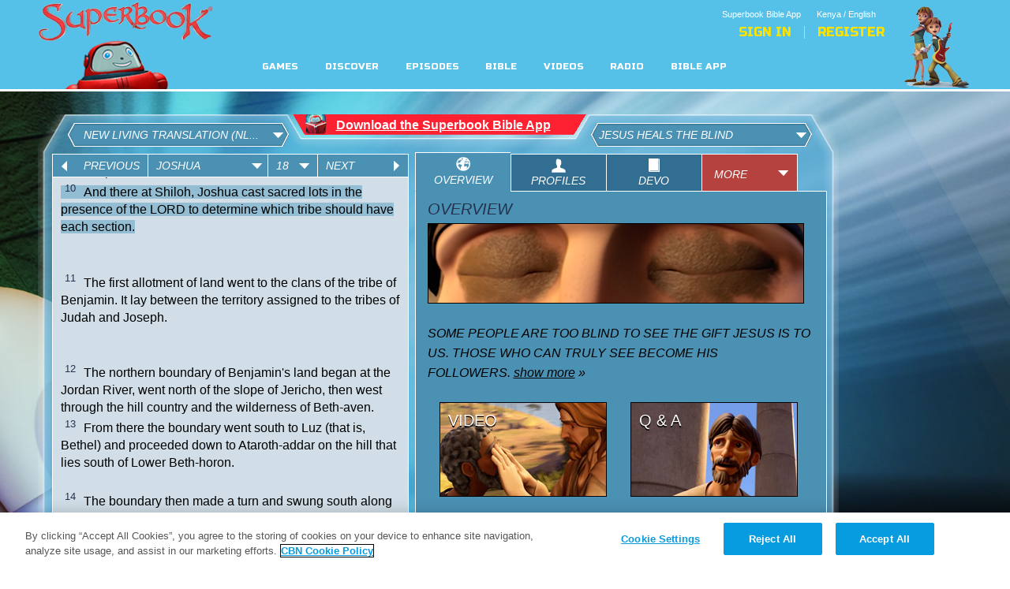

--- FILE ---
content_type: text/html; charset=utf-8
request_url: https://ke-en.superbook.cbn.com/sb_bible/?ref=6:18:10
body_size: 20433
content:
<!DOCTYPE html>
<!--[if lt IE 7 ]><html class="ie6" lang="en-ke" dir="ltr"> <![endif]-->
<!--[if IE 7 ]><html class="ie ie7" lang="en-ke" dir="ltr"> <![endif]-->
<!--[if IE 8 ]><html class="ie ie8" lang="en-ke" dir="ltr"> <![endif]-->
<!--[if (gte IE 9)|!(IE)]><!--><html lang="en-ke" dir="ltr"><!--<![endif]-->
	<head>
<meta http-equiv="Content-Type" content="text/html; charset=utf-8" /><script type="text/javascript">(window.NREUM||(NREUM={})).init={ajax:{deny_list:["bam.nr-data.net"]},feature_flags:["soft_nav"]};(window.NREUM||(NREUM={})).loader_config={licenseKey:"NRJS-87c5cb91d9e5b79572a",applicationID:"472023307",browserID:"472388065"};;/*! For license information please see nr-loader-rum-1.308.0.min.js.LICENSE.txt */
(()=>{var e,t,r={163:(e,t,r)=>{"use strict";r.d(t,{j:()=>E});var n=r(384),i=r(1741);var a=r(2555);r(860).K7.genericEvents;const s="experimental.resources",o="register",c=e=>{if(!e||"string"!=typeof e)return!1;try{document.createDocumentFragment().querySelector(e)}catch{return!1}return!0};var d=r(2614),u=r(944),l=r(8122);const f="[data-nr-mask]",g=e=>(0,l.a)(e,(()=>{const e={feature_flags:[],experimental:{allow_registered_children:!1,resources:!1},mask_selector:"*",block_selector:"[data-nr-block]",mask_input_options:{color:!1,date:!1,"datetime-local":!1,email:!1,month:!1,number:!1,range:!1,search:!1,tel:!1,text:!1,time:!1,url:!1,week:!1,textarea:!1,select:!1,password:!0}};return{ajax:{deny_list:void 0,block_internal:!0,enabled:!0,autoStart:!0},api:{get allow_registered_children(){return e.feature_flags.includes(o)||e.experimental.allow_registered_children},set allow_registered_children(t){e.experimental.allow_registered_children=t},duplicate_registered_data:!1},browser_consent_mode:{enabled:!1},distributed_tracing:{enabled:void 0,exclude_newrelic_header:void 0,cors_use_newrelic_header:void 0,cors_use_tracecontext_headers:void 0,allowed_origins:void 0},get feature_flags(){return e.feature_flags},set feature_flags(t){e.feature_flags=t},generic_events:{enabled:!0,autoStart:!0},harvest:{interval:30},jserrors:{enabled:!0,autoStart:!0},logging:{enabled:!0,autoStart:!0},metrics:{enabled:!0,autoStart:!0},obfuscate:void 0,page_action:{enabled:!0},page_view_event:{enabled:!0,autoStart:!0},page_view_timing:{enabled:!0,autoStart:!0},performance:{capture_marks:!1,capture_measures:!1,capture_detail:!0,resources:{get enabled(){return e.feature_flags.includes(s)||e.experimental.resources},set enabled(t){e.experimental.resources=t},asset_types:[],first_party_domains:[],ignore_newrelic:!0}},privacy:{cookies_enabled:!0},proxy:{assets:void 0,beacon:void 0},session:{expiresMs:d.wk,inactiveMs:d.BB},session_replay:{autoStart:!0,enabled:!1,preload:!1,sampling_rate:10,error_sampling_rate:100,collect_fonts:!1,inline_images:!1,fix_stylesheets:!0,mask_all_inputs:!0,get mask_text_selector(){return e.mask_selector},set mask_text_selector(t){c(t)?e.mask_selector="".concat(t,",").concat(f):""===t||null===t?e.mask_selector=f:(0,u.R)(5,t)},get block_class(){return"nr-block"},get ignore_class(){return"nr-ignore"},get mask_text_class(){return"nr-mask"},get block_selector(){return e.block_selector},set block_selector(t){c(t)?e.block_selector+=",".concat(t):""!==t&&(0,u.R)(6,t)},get mask_input_options(){return e.mask_input_options},set mask_input_options(t){t&&"object"==typeof t?e.mask_input_options={...t,password:!0}:(0,u.R)(7,t)}},session_trace:{enabled:!0,autoStart:!0},soft_navigations:{enabled:!0,autoStart:!0},spa:{enabled:!0,autoStart:!0},ssl:void 0,user_actions:{enabled:!0,elementAttributes:["id","className","tagName","type"]}}})());var p=r(6154),m=r(9324);let h=0;const v={buildEnv:m.F3,distMethod:m.Xs,version:m.xv,originTime:p.WN},b={consented:!1},y={appMetadata:{},get consented(){return this.session?.state?.consent||b.consented},set consented(e){b.consented=e},customTransaction:void 0,denyList:void 0,disabled:!1,harvester:void 0,isolatedBacklog:!1,isRecording:!1,loaderType:void 0,maxBytes:3e4,obfuscator:void 0,onerror:void 0,ptid:void 0,releaseIds:{},session:void 0,timeKeeper:void 0,registeredEntities:[],jsAttributesMetadata:{bytes:0},get harvestCount(){return++h}},_=e=>{const t=(0,l.a)(e,y),r=Object.keys(v).reduce((e,t)=>(e[t]={value:v[t],writable:!1,configurable:!0,enumerable:!0},e),{});return Object.defineProperties(t,r)};var w=r(5701);const x=e=>{const t=e.startsWith("http");e+="/",r.p=t?e:"https://"+e};var R=r(7836),k=r(3241);const A={accountID:void 0,trustKey:void 0,agentID:void 0,licenseKey:void 0,applicationID:void 0,xpid:void 0},S=e=>(0,l.a)(e,A),T=new Set;function E(e,t={},r,s){let{init:o,info:c,loader_config:d,runtime:u={},exposed:l=!0}=t;if(!c){const e=(0,n.pV)();o=e.init,c=e.info,d=e.loader_config}e.init=g(o||{}),e.loader_config=S(d||{}),c.jsAttributes??={},p.bv&&(c.jsAttributes.isWorker=!0),e.info=(0,a.D)(c);const f=e.init,m=[c.beacon,c.errorBeacon];T.has(e.agentIdentifier)||(f.proxy.assets&&(x(f.proxy.assets),m.push(f.proxy.assets)),f.proxy.beacon&&m.push(f.proxy.beacon),e.beacons=[...m],function(e){const t=(0,n.pV)();Object.getOwnPropertyNames(i.W.prototype).forEach(r=>{const n=i.W.prototype[r];if("function"!=typeof n||"constructor"===n)return;let a=t[r];e[r]&&!1!==e.exposed&&"micro-agent"!==e.runtime?.loaderType&&(t[r]=(...t)=>{const n=e[r](...t);return a?a(...t):n})})}(e),(0,n.US)("activatedFeatures",w.B)),u.denyList=[...f.ajax.deny_list||[],...f.ajax.block_internal?m:[]],u.ptid=e.agentIdentifier,u.loaderType=r,e.runtime=_(u),T.has(e.agentIdentifier)||(e.ee=R.ee.get(e.agentIdentifier),e.exposed=l,(0,k.W)({agentIdentifier:e.agentIdentifier,drained:!!w.B?.[e.agentIdentifier],type:"lifecycle",name:"initialize",feature:void 0,data:e.config})),T.add(e.agentIdentifier)}},384:(e,t,r)=>{"use strict";r.d(t,{NT:()=>s,US:()=>u,Zm:()=>o,bQ:()=>d,dV:()=>c,pV:()=>l});var n=r(6154),i=r(1863),a=r(1910);const s={beacon:"bam.nr-data.net",errorBeacon:"bam.nr-data.net"};function o(){return n.gm.NREUM||(n.gm.NREUM={}),void 0===n.gm.newrelic&&(n.gm.newrelic=n.gm.NREUM),n.gm.NREUM}function c(){let e=o();return e.o||(e.o={ST:n.gm.setTimeout,SI:n.gm.setImmediate||n.gm.setInterval,CT:n.gm.clearTimeout,XHR:n.gm.XMLHttpRequest,REQ:n.gm.Request,EV:n.gm.Event,PR:n.gm.Promise,MO:n.gm.MutationObserver,FETCH:n.gm.fetch,WS:n.gm.WebSocket},(0,a.i)(...Object.values(e.o))),e}function d(e,t){let r=o();r.initializedAgents??={},t.initializedAt={ms:(0,i.t)(),date:new Date},r.initializedAgents[e]=t}function u(e,t){o()[e]=t}function l(){return function(){let e=o();const t=e.info||{};e.info={beacon:s.beacon,errorBeacon:s.errorBeacon,...t}}(),function(){let e=o();const t=e.init||{};e.init={...t}}(),c(),function(){let e=o();const t=e.loader_config||{};e.loader_config={...t}}(),o()}},782:(e,t,r)=>{"use strict";r.d(t,{T:()=>n});const n=r(860).K7.pageViewTiming},860:(e,t,r)=>{"use strict";r.d(t,{$J:()=>u,K7:()=>c,P3:()=>d,XX:()=>i,Yy:()=>o,df:()=>a,qY:()=>n,v4:()=>s});const n="events",i="jserrors",a="browser/blobs",s="rum",o="browser/logs",c={ajax:"ajax",genericEvents:"generic_events",jserrors:i,logging:"logging",metrics:"metrics",pageAction:"page_action",pageViewEvent:"page_view_event",pageViewTiming:"page_view_timing",sessionReplay:"session_replay",sessionTrace:"session_trace",softNav:"soft_navigations",spa:"spa"},d={[c.pageViewEvent]:1,[c.pageViewTiming]:2,[c.metrics]:3,[c.jserrors]:4,[c.spa]:5,[c.ajax]:6,[c.sessionTrace]:7,[c.softNav]:8,[c.sessionReplay]:9,[c.logging]:10,[c.genericEvents]:11},u={[c.pageViewEvent]:s,[c.pageViewTiming]:n,[c.ajax]:n,[c.spa]:n,[c.softNav]:n,[c.metrics]:i,[c.jserrors]:i,[c.sessionTrace]:a,[c.sessionReplay]:a,[c.logging]:o,[c.genericEvents]:"ins"}},944:(e,t,r)=>{"use strict";r.d(t,{R:()=>i});var n=r(3241);function i(e,t){"function"==typeof console.debug&&(console.debug("New Relic Warning: https://github.com/newrelic/newrelic-browser-agent/blob/main/docs/warning-codes.md#".concat(e),t),(0,n.W)({agentIdentifier:null,drained:null,type:"data",name:"warn",feature:"warn",data:{code:e,secondary:t}}))}},1687:(e,t,r)=>{"use strict";r.d(t,{Ak:()=>d,Ze:()=>f,x3:()=>u});var n=r(3241),i=r(7836),a=r(3606),s=r(860),o=r(2646);const c={};function d(e,t){const r={staged:!1,priority:s.P3[t]||0};l(e),c[e].get(t)||c[e].set(t,r)}function u(e,t){e&&c[e]&&(c[e].get(t)&&c[e].delete(t),p(e,t,!1),c[e].size&&g(e))}function l(e){if(!e)throw new Error("agentIdentifier required");c[e]||(c[e]=new Map)}function f(e="",t="feature",r=!1){if(l(e),!e||!c[e].get(t)||r)return p(e,t);c[e].get(t).staged=!0,g(e)}function g(e){const t=Array.from(c[e]);t.every(([e,t])=>t.staged)&&(t.sort((e,t)=>e[1].priority-t[1].priority),t.forEach(([t])=>{c[e].delete(t),p(e,t)}))}function p(e,t,r=!0){const s=e?i.ee.get(e):i.ee,c=a.i.handlers;if(!s.aborted&&s.backlog&&c){if((0,n.W)({agentIdentifier:e,type:"lifecycle",name:"drain",feature:t}),r){const e=s.backlog[t],r=c[t];if(r){for(let t=0;e&&t<e.length;++t)m(e[t],r);Object.entries(r).forEach(([e,t])=>{Object.values(t||{}).forEach(t=>{t[0]?.on&&t[0]?.context()instanceof o.y&&t[0].on(e,t[1])})})}}s.isolatedBacklog||delete c[t],s.backlog[t]=null,s.emit("drain-"+t,[])}}function m(e,t){var r=e[1];Object.values(t[r]||{}).forEach(t=>{var r=e[0];if(t[0]===r){var n=t[1],i=e[3],a=e[2];n.apply(i,a)}})}},1738:(e,t,r)=>{"use strict";r.d(t,{U:()=>g,Y:()=>f});var n=r(3241),i=r(9908),a=r(1863),s=r(944),o=r(5701),c=r(3969),d=r(8362),u=r(860),l=r(4261);function f(e,t,r,a){const f=a||r;!f||f[e]&&f[e]!==d.d.prototype[e]||(f[e]=function(){(0,i.p)(c.xV,["API/"+e+"/called"],void 0,u.K7.metrics,r.ee),(0,n.W)({agentIdentifier:r.agentIdentifier,drained:!!o.B?.[r.agentIdentifier],type:"data",name:"api",feature:l.Pl+e,data:{}});try{return t.apply(this,arguments)}catch(e){(0,s.R)(23,e)}})}function g(e,t,r,n,s){const o=e.info;null===r?delete o.jsAttributes[t]:o.jsAttributes[t]=r,(s||null===r)&&(0,i.p)(l.Pl+n,[(0,a.t)(),t,r],void 0,"session",e.ee)}},1741:(e,t,r)=>{"use strict";r.d(t,{W:()=>a});var n=r(944),i=r(4261);class a{#e(e,...t){if(this[e]!==a.prototype[e])return this[e](...t);(0,n.R)(35,e)}addPageAction(e,t){return this.#e(i.hG,e,t)}register(e){return this.#e(i.eY,e)}recordCustomEvent(e,t){return this.#e(i.fF,e,t)}setPageViewName(e,t){return this.#e(i.Fw,e,t)}setCustomAttribute(e,t,r){return this.#e(i.cD,e,t,r)}noticeError(e,t){return this.#e(i.o5,e,t)}setUserId(e,t=!1){return this.#e(i.Dl,e,t)}setApplicationVersion(e){return this.#e(i.nb,e)}setErrorHandler(e){return this.#e(i.bt,e)}addRelease(e,t){return this.#e(i.k6,e,t)}log(e,t){return this.#e(i.$9,e,t)}start(){return this.#e(i.d3)}finished(e){return this.#e(i.BL,e)}recordReplay(){return this.#e(i.CH)}pauseReplay(){return this.#e(i.Tb)}addToTrace(e){return this.#e(i.U2,e)}setCurrentRouteName(e){return this.#e(i.PA,e)}interaction(e){return this.#e(i.dT,e)}wrapLogger(e,t,r){return this.#e(i.Wb,e,t,r)}measure(e,t){return this.#e(i.V1,e,t)}consent(e){return this.#e(i.Pv,e)}}},1863:(e,t,r)=>{"use strict";function n(){return Math.floor(performance.now())}r.d(t,{t:()=>n})},1910:(e,t,r)=>{"use strict";r.d(t,{i:()=>a});var n=r(944);const i=new Map;function a(...e){return e.every(e=>{if(i.has(e))return i.get(e);const t="function"==typeof e?e.toString():"",r=t.includes("[native code]"),a=t.includes("nrWrapper");return r||a||(0,n.R)(64,e?.name||t),i.set(e,r),r})}},2555:(e,t,r)=>{"use strict";r.d(t,{D:()=>o,f:()=>s});var n=r(384),i=r(8122);const a={beacon:n.NT.beacon,errorBeacon:n.NT.errorBeacon,licenseKey:void 0,applicationID:void 0,sa:void 0,queueTime:void 0,applicationTime:void 0,ttGuid:void 0,user:void 0,account:void 0,product:void 0,extra:void 0,jsAttributes:{},userAttributes:void 0,atts:void 0,transactionName:void 0,tNamePlain:void 0};function s(e){try{return!!e.licenseKey&&!!e.errorBeacon&&!!e.applicationID}catch(e){return!1}}const o=e=>(0,i.a)(e,a)},2614:(e,t,r)=>{"use strict";r.d(t,{BB:()=>s,H3:()=>n,g:()=>d,iL:()=>c,tS:()=>o,uh:()=>i,wk:()=>a});const n="NRBA",i="SESSION",a=144e5,s=18e5,o={STARTED:"session-started",PAUSE:"session-pause",RESET:"session-reset",RESUME:"session-resume",UPDATE:"session-update"},c={SAME_TAB:"same-tab",CROSS_TAB:"cross-tab"},d={OFF:0,FULL:1,ERROR:2}},2646:(e,t,r)=>{"use strict";r.d(t,{y:()=>n});class n{constructor(e){this.contextId=e}}},2843:(e,t,r)=>{"use strict";r.d(t,{G:()=>a,u:()=>i});var n=r(3878);function i(e,t=!1,r,i){(0,n.DD)("visibilitychange",function(){if(t)return void("hidden"===document.visibilityState&&e());e(document.visibilityState)},r,i)}function a(e,t,r){(0,n.sp)("pagehide",e,t,r)}},3241:(e,t,r)=>{"use strict";r.d(t,{W:()=>a});var n=r(6154);const i="newrelic";function a(e={}){try{n.gm.dispatchEvent(new CustomEvent(i,{detail:e}))}catch(e){}}},3606:(e,t,r)=>{"use strict";r.d(t,{i:()=>a});var n=r(9908);a.on=s;var i=a.handlers={};function a(e,t,r,a){s(a||n.d,i,e,t,r)}function s(e,t,r,i,a){a||(a="feature"),e||(e=n.d);var s=t[a]=t[a]||{};(s[r]=s[r]||[]).push([e,i])}},3878:(e,t,r)=>{"use strict";function n(e,t){return{capture:e,passive:!1,signal:t}}function i(e,t,r=!1,i){window.addEventListener(e,t,n(r,i))}function a(e,t,r=!1,i){document.addEventListener(e,t,n(r,i))}r.d(t,{DD:()=>a,jT:()=>n,sp:()=>i})},3969:(e,t,r)=>{"use strict";r.d(t,{TZ:()=>n,XG:()=>o,rs:()=>i,xV:()=>s,z_:()=>a});const n=r(860).K7.metrics,i="sm",a="cm",s="storeSupportabilityMetrics",o="storeEventMetrics"},4234:(e,t,r)=>{"use strict";r.d(t,{W:()=>a});var n=r(7836),i=r(1687);class a{constructor(e,t){this.agentIdentifier=e,this.ee=n.ee.get(e),this.featureName=t,this.blocked=!1}deregisterDrain(){(0,i.x3)(this.agentIdentifier,this.featureName)}}},4261:(e,t,r)=>{"use strict";r.d(t,{$9:()=>d,BL:()=>o,CH:()=>g,Dl:()=>_,Fw:()=>y,PA:()=>h,Pl:()=>n,Pv:()=>k,Tb:()=>l,U2:()=>a,V1:()=>R,Wb:()=>x,bt:()=>b,cD:()=>v,d3:()=>w,dT:()=>c,eY:()=>p,fF:()=>f,hG:()=>i,k6:()=>s,nb:()=>m,o5:()=>u});const n="api-",i="addPageAction",a="addToTrace",s="addRelease",o="finished",c="interaction",d="log",u="noticeError",l="pauseReplay",f="recordCustomEvent",g="recordReplay",p="register",m="setApplicationVersion",h="setCurrentRouteName",v="setCustomAttribute",b="setErrorHandler",y="setPageViewName",_="setUserId",w="start",x="wrapLogger",R="measure",k="consent"},5289:(e,t,r)=>{"use strict";r.d(t,{GG:()=>s,Qr:()=>c,sB:()=>o});var n=r(3878),i=r(6389);function a(){return"undefined"==typeof document||"complete"===document.readyState}function s(e,t){if(a())return e();const r=(0,i.J)(e),s=setInterval(()=>{a()&&(clearInterval(s),r())},500);(0,n.sp)("load",r,t)}function o(e){if(a())return e();(0,n.DD)("DOMContentLoaded",e)}function c(e){if(a())return e();(0,n.sp)("popstate",e)}},5607:(e,t,r)=>{"use strict";r.d(t,{W:()=>n});const n=(0,r(9566).bz)()},5701:(e,t,r)=>{"use strict";r.d(t,{B:()=>a,t:()=>s});var n=r(3241);const i=new Set,a={};function s(e,t){const r=t.agentIdentifier;a[r]??={},e&&"object"==typeof e&&(i.has(r)||(t.ee.emit("rumresp",[e]),a[r]=e,i.add(r),(0,n.W)({agentIdentifier:r,loaded:!0,drained:!0,type:"lifecycle",name:"load",feature:void 0,data:e})))}},6154:(e,t,r)=>{"use strict";r.d(t,{OF:()=>c,RI:()=>i,WN:()=>u,bv:()=>a,eN:()=>l,gm:()=>s,mw:()=>o,sb:()=>d});var n=r(1863);const i="undefined"!=typeof window&&!!window.document,a="undefined"!=typeof WorkerGlobalScope&&("undefined"!=typeof self&&self instanceof WorkerGlobalScope&&self.navigator instanceof WorkerNavigator||"undefined"!=typeof globalThis&&globalThis instanceof WorkerGlobalScope&&globalThis.navigator instanceof WorkerNavigator),s=i?window:"undefined"!=typeof WorkerGlobalScope&&("undefined"!=typeof self&&self instanceof WorkerGlobalScope&&self||"undefined"!=typeof globalThis&&globalThis instanceof WorkerGlobalScope&&globalThis),o=Boolean("hidden"===s?.document?.visibilityState),c=/iPad|iPhone|iPod/.test(s.navigator?.userAgent),d=c&&"undefined"==typeof SharedWorker,u=((()=>{const e=s.navigator?.userAgent?.match(/Firefox[/\s](\d+\.\d+)/);Array.isArray(e)&&e.length>=2&&e[1]})(),Date.now()-(0,n.t)()),l=()=>"undefined"!=typeof PerformanceNavigationTiming&&s?.performance?.getEntriesByType("navigation")?.[0]?.responseStart},6389:(e,t,r)=>{"use strict";function n(e,t=500,r={}){const n=r?.leading||!1;let i;return(...r)=>{n&&void 0===i&&(e.apply(this,r),i=setTimeout(()=>{i=clearTimeout(i)},t)),n||(clearTimeout(i),i=setTimeout(()=>{e.apply(this,r)},t))}}function i(e){let t=!1;return(...r)=>{t||(t=!0,e.apply(this,r))}}r.d(t,{J:()=>i,s:()=>n})},6630:(e,t,r)=>{"use strict";r.d(t,{T:()=>n});const n=r(860).K7.pageViewEvent},7699:(e,t,r)=>{"use strict";r.d(t,{It:()=>a,KC:()=>o,No:()=>i,qh:()=>s});var n=r(860);const i=16e3,a=1e6,s="SESSION_ERROR",o={[n.K7.logging]:!0,[n.K7.genericEvents]:!1,[n.K7.jserrors]:!1,[n.K7.ajax]:!1}},7836:(e,t,r)=>{"use strict";r.d(t,{P:()=>o,ee:()=>c});var n=r(384),i=r(8990),a=r(2646),s=r(5607);const o="nr@context:".concat(s.W),c=function e(t,r){var n={},s={},u={},l=!1;try{l=16===r.length&&d.initializedAgents?.[r]?.runtime.isolatedBacklog}catch(e){}var f={on:p,addEventListener:p,removeEventListener:function(e,t){var r=n[e];if(!r)return;for(var i=0;i<r.length;i++)r[i]===t&&r.splice(i,1)},emit:function(e,r,n,i,a){!1!==a&&(a=!0);if(c.aborted&&!i)return;t&&a&&t.emit(e,r,n);var o=g(n);m(e).forEach(e=>{e.apply(o,r)});var d=v()[s[e]];d&&d.push([f,e,r,o]);return o},get:h,listeners:m,context:g,buffer:function(e,t){const r=v();if(t=t||"feature",f.aborted)return;Object.entries(e||{}).forEach(([e,n])=>{s[n]=t,t in r||(r[t]=[])})},abort:function(){f._aborted=!0,Object.keys(f.backlog).forEach(e=>{delete f.backlog[e]})},isBuffering:function(e){return!!v()[s[e]]},debugId:r,backlog:l?{}:t&&"object"==typeof t.backlog?t.backlog:{},isolatedBacklog:l};return Object.defineProperty(f,"aborted",{get:()=>{let e=f._aborted||!1;return e||(t&&(e=t.aborted),e)}}),f;function g(e){return e&&e instanceof a.y?e:e?(0,i.I)(e,o,()=>new a.y(o)):new a.y(o)}function p(e,t){n[e]=m(e).concat(t)}function m(e){return n[e]||[]}function h(t){return u[t]=u[t]||e(f,t)}function v(){return f.backlog}}(void 0,"globalEE"),d=(0,n.Zm)();d.ee||(d.ee=c)},8122:(e,t,r)=>{"use strict";r.d(t,{a:()=>i});var n=r(944);function i(e,t){try{if(!e||"object"!=typeof e)return(0,n.R)(3);if(!t||"object"!=typeof t)return(0,n.R)(4);const r=Object.create(Object.getPrototypeOf(t),Object.getOwnPropertyDescriptors(t)),a=0===Object.keys(r).length?e:r;for(let s in a)if(void 0!==e[s])try{if(null===e[s]){r[s]=null;continue}Array.isArray(e[s])&&Array.isArray(t[s])?r[s]=Array.from(new Set([...e[s],...t[s]])):"object"==typeof e[s]&&"object"==typeof t[s]?r[s]=i(e[s],t[s]):r[s]=e[s]}catch(e){r[s]||(0,n.R)(1,e)}return r}catch(e){(0,n.R)(2,e)}}},8362:(e,t,r)=>{"use strict";r.d(t,{d:()=>a});var n=r(9566),i=r(1741);class a extends i.W{agentIdentifier=(0,n.LA)(16)}},8374:(e,t,r)=>{r.nc=(()=>{try{return document?.currentScript?.nonce}catch(e){}return""})()},8990:(e,t,r)=>{"use strict";r.d(t,{I:()=>i});var n=Object.prototype.hasOwnProperty;function i(e,t,r){if(n.call(e,t))return e[t];var i=r();if(Object.defineProperty&&Object.keys)try{return Object.defineProperty(e,t,{value:i,writable:!0,enumerable:!1}),i}catch(e){}return e[t]=i,i}},9324:(e,t,r)=>{"use strict";r.d(t,{F3:()=>i,Xs:()=>a,xv:()=>n});const n="1.308.0",i="PROD",a="CDN"},9566:(e,t,r)=>{"use strict";r.d(t,{LA:()=>o,bz:()=>s});var n=r(6154);const i="xxxxxxxx-xxxx-4xxx-yxxx-xxxxxxxxxxxx";function a(e,t){return e?15&e[t]:16*Math.random()|0}function s(){const e=n.gm?.crypto||n.gm?.msCrypto;let t,r=0;return e&&e.getRandomValues&&(t=e.getRandomValues(new Uint8Array(30))),i.split("").map(e=>"x"===e?a(t,r++).toString(16):"y"===e?(3&a()|8).toString(16):e).join("")}function o(e){const t=n.gm?.crypto||n.gm?.msCrypto;let r,i=0;t&&t.getRandomValues&&(r=t.getRandomValues(new Uint8Array(e)));const s=[];for(var o=0;o<e;o++)s.push(a(r,i++).toString(16));return s.join("")}},9908:(e,t,r)=>{"use strict";r.d(t,{d:()=>n,p:()=>i});var n=r(7836).ee.get("handle");function i(e,t,r,i,a){a?(a.buffer([e],i),a.emit(e,t,r)):(n.buffer([e],i),n.emit(e,t,r))}}},n={};function i(e){var t=n[e];if(void 0!==t)return t.exports;var a=n[e]={exports:{}};return r[e](a,a.exports,i),a.exports}i.m=r,i.d=(e,t)=>{for(var r in t)i.o(t,r)&&!i.o(e,r)&&Object.defineProperty(e,r,{enumerable:!0,get:t[r]})},i.f={},i.e=e=>Promise.all(Object.keys(i.f).reduce((t,r)=>(i.f[r](e,t),t),[])),i.u=e=>"nr-rum-1.308.0.min.js",i.o=(e,t)=>Object.prototype.hasOwnProperty.call(e,t),e={},t="NRBA-1.308.0.PROD:",i.l=(r,n,a,s)=>{if(e[r])e[r].push(n);else{var o,c;if(void 0!==a)for(var d=document.getElementsByTagName("script"),u=0;u<d.length;u++){var l=d[u];if(l.getAttribute("src")==r||l.getAttribute("data-webpack")==t+a){o=l;break}}if(!o){c=!0;var f={296:"sha512-+MIMDsOcckGXa1EdWHqFNv7P+JUkd5kQwCBr3KE6uCvnsBNUrdSt4a/3/L4j4TxtnaMNjHpza2/erNQbpacJQA=="};(o=document.createElement("script")).charset="utf-8",i.nc&&o.setAttribute("nonce",i.nc),o.setAttribute("data-webpack",t+a),o.src=r,0!==o.src.indexOf(window.location.origin+"/")&&(o.crossOrigin="anonymous"),f[s]&&(o.integrity=f[s])}e[r]=[n];var g=(t,n)=>{o.onerror=o.onload=null,clearTimeout(p);var i=e[r];if(delete e[r],o.parentNode&&o.parentNode.removeChild(o),i&&i.forEach(e=>e(n)),t)return t(n)},p=setTimeout(g.bind(null,void 0,{type:"timeout",target:o}),12e4);o.onerror=g.bind(null,o.onerror),o.onload=g.bind(null,o.onload),c&&document.head.appendChild(o)}},i.r=e=>{"undefined"!=typeof Symbol&&Symbol.toStringTag&&Object.defineProperty(e,Symbol.toStringTag,{value:"Module"}),Object.defineProperty(e,"__esModule",{value:!0})},i.p="https://js-agent.newrelic.com/",(()=>{var e={374:0,840:0};i.f.j=(t,r)=>{var n=i.o(e,t)?e[t]:void 0;if(0!==n)if(n)r.push(n[2]);else{var a=new Promise((r,i)=>n=e[t]=[r,i]);r.push(n[2]=a);var s=i.p+i.u(t),o=new Error;i.l(s,r=>{if(i.o(e,t)&&(0!==(n=e[t])&&(e[t]=void 0),n)){var a=r&&("load"===r.type?"missing":r.type),s=r&&r.target&&r.target.src;o.message="Loading chunk "+t+" failed: ("+a+": "+s+")",o.name="ChunkLoadError",o.type=a,o.request=s,n[1](o)}},"chunk-"+t,t)}};var t=(t,r)=>{var n,a,[s,o,c]=r,d=0;if(s.some(t=>0!==e[t])){for(n in o)i.o(o,n)&&(i.m[n]=o[n]);if(c)c(i)}for(t&&t(r);d<s.length;d++)a=s[d],i.o(e,a)&&e[a]&&e[a][0](),e[a]=0},r=self["webpackChunk:NRBA-1.308.0.PROD"]=self["webpackChunk:NRBA-1.308.0.PROD"]||[];r.forEach(t.bind(null,0)),r.push=t.bind(null,r.push.bind(r))})(),(()=>{"use strict";i(8374);var e=i(8362),t=i(860);const r=Object.values(t.K7);var n=i(163);var a=i(9908),s=i(1863),o=i(4261),c=i(1738);var d=i(1687),u=i(4234),l=i(5289),f=i(6154),g=i(944),p=i(384);const m=e=>f.RI&&!0===e?.privacy.cookies_enabled;function h(e){return!!(0,p.dV)().o.MO&&m(e)&&!0===e?.session_trace.enabled}var v=i(6389),b=i(7699);class y extends u.W{constructor(e,t){super(e.agentIdentifier,t),this.agentRef=e,this.abortHandler=void 0,this.featAggregate=void 0,this.loadedSuccessfully=void 0,this.onAggregateImported=new Promise(e=>{this.loadedSuccessfully=e}),this.deferred=Promise.resolve(),!1===e.init[this.featureName].autoStart?this.deferred=new Promise((t,r)=>{this.ee.on("manual-start-all",(0,v.J)(()=>{(0,d.Ak)(e.agentIdentifier,this.featureName),t()}))}):(0,d.Ak)(e.agentIdentifier,t)}importAggregator(e,t,r={}){if(this.featAggregate)return;const n=async()=>{let n;await this.deferred;try{if(m(e.init)){const{setupAgentSession:t}=await i.e(296).then(i.bind(i,3305));n=t(e)}}catch(e){(0,g.R)(20,e),this.ee.emit("internal-error",[e]),(0,a.p)(b.qh,[e],void 0,this.featureName,this.ee)}try{if(!this.#t(this.featureName,n,e.init))return(0,d.Ze)(this.agentIdentifier,this.featureName),void this.loadedSuccessfully(!1);const{Aggregate:i}=await t();this.featAggregate=new i(e,r),e.runtime.harvester.initializedAggregates.push(this.featAggregate),this.loadedSuccessfully(!0)}catch(e){(0,g.R)(34,e),this.abortHandler?.(),(0,d.Ze)(this.agentIdentifier,this.featureName,!0),this.loadedSuccessfully(!1),this.ee&&this.ee.abort()}};f.RI?(0,l.GG)(()=>n(),!0):n()}#t(e,r,n){if(this.blocked)return!1;switch(e){case t.K7.sessionReplay:return h(n)&&!!r;case t.K7.sessionTrace:return!!r;default:return!0}}}var _=i(6630),w=i(2614),x=i(3241);class R extends y{static featureName=_.T;constructor(e){var t;super(e,_.T),this.setupInspectionEvents(e.agentIdentifier),t=e,(0,c.Y)(o.Fw,function(e,r){"string"==typeof e&&("/"!==e.charAt(0)&&(e="/"+e),t.runtime.customTransaction=(r||"http://custom.transaction")+e,(0,a.p)(o.Pl+o.Fw,[(0,s.t)()],void 0,void 0,t.ee))},t),this.importAggregator(e,()=>i.e(296).then(i.bind(i,3943)))}setupInspectionEvents(e){const t=(t,r)=>{t&&(0,x.W)({agentIdentifier:e,timeStamp:t.timeStamp,loaded:"complete"===t.target.readyState,type:"window",name:r,data:t.target.location+""})};(0,l.sB)(e=>{t(e,"DOMContentLoaded")}),(0,l.GG)(e=>{t(e,"load")}),(0,l.Qr)(e=>{t(e,"navigate")}),this.ee.on(w.tS.UPDATE,(t,r)=>{(0,x.W)({agentIdentifier:e,type:"lifecycle",name:"session",data:r})})}}class k extends e.d{constructor(e){var t;(super(),f.gm)?(this.features={},(0,p.bQ)(this.agentIdentifier,this),this.desiredFeatures=new Set(e.features||[]),this.desiredFeatures.add(R),(0,n.j)(this,e,e.loaderType||"agent"),t=this,(0,c.Y)(o.cD,function(e,r,n=!1){if("string"==typeof e){if(["string","number","boolean"].includes(typeof r)||null===r)return(0,c.U)(t,e,r,o.cD,n);(0,g.R)(40,typeof r)}else(0,g.R)(39,typeof e)},t),function(e){(0,c.Y)(o.Dl,function(t,r=!1){if("string"!=typeof t&&null!==t)return void(0,g.R)(41,typeof t);const n=e.info.jsAttributes["enduser.id"];r&&null!=n&&n!==t?(0,a.p)(o.Pl+"setUserIdAndResetSession",[t],void 0,"session",e.ee):(0,c.U)(e,"enduser.id",t,o.Dl,!0)},e)}(this),function(e){(0,c.Y)(o.nb,function(t){if("string"==typeof t||null===t)return(0,c.U)(e,"application.version",t,o.nb,!1);(0,g.R)(42,typeof t)},e)}(this),function(e){(0,c.Y)(o.d3,function(){e.ee.emit("manual-start-all")},e)}(this),function(e){(0,c.Y)(o.Pv,function(t=!0){if("boolean"==typeof t){if((0,a.p)(o.Pl+o.Pv,[t],void 0,"session",e.ee),e.runtime.consented=t,t){const t=e.features.page_view_event;t.onAggregateImported.then(e=>{const r=t.featAggregate;e&&!r.sentRum&&r.sendRum()})}}else(0,g.R)(65,typeof t)},e)}(this),this.run()):(0,g.R)(21)}get config(){return{info:this.info,init:this.init,loader_config:this.loader_config,runtime:this.runtime}}get api(){return this}run(){try{const e=function(e){const t={};return r.forEach(r=>{t[r]=!!e[r]?.enabled}),t}(this.init),n=[...this.desiredFeatures];n.sort((e,r)=>t.P3[e.featureName]-t.P3[r.featureName]),n.forEach(r=>{if(!e[r.featureName]&&r.featureName!==t.K7.pageViewEvent)return;if(r.featureName===t.K7.spa)return void(0,g.R)(67);const n=function(e){switch(e){case t.K7.ajax:return[t.K7.jserrors];case t.K7.sessionTrace:return[t.K7.ajax,t.K7.pageViewEvent];case t.K7.sessionReplay:return[t.K7.sessionTrace];case t.K7.pageViewTiming:return[t.K7.pageViewEvent];default:return[]}}(r.featureName).filter(e=>!(e in this.features));n.length>0&&(0,g.R)(36,{targetFeature:r.featureName,missingDependencies:n}),this.features[r.featureName]=new r(this)})}catch(e){(0,g.R)(22,e);for(const e in this.features)this.features[e].abortHandler?.();const t=(0,p.Zm)();delete t.initializedAgents[this.agentIdentifier]?.features,delete this.sharedAggregator;return t.ee.get(this.agentIdentifier).abort(),!1}}}var A=i(2843),S=i(782);class T extends y{static featureName=S.T;constructor(e){super(e,S.T),f.RI&&((0,A.u)(()=>(0,a.p)("docHidden",[(0,s.t)()],void 0,S.T,this.ee),!0),(0,A.G)(()=>(0,a.p)("winPagehide",[(0,s.t)()],void 0,S.T,this.ee)),this.importAggregator(e,()=>i.e(296).then(i.bind(i,2117))))}}var E=i(3969);class I extends y{static featureName=E.TZ;constructor(e){super(e,E.TZ),f.RI&&document.addEventListener("securitypolicyviolation",e=>{(0,a.p)(E.xV,["Generic/CSPViolation/Detected"],void 0,this.featureName,this.ee)}),this.importAggregator(e,()=>i.e(296).then(i.bind(i,9623)))}}new k({features:[R,T,I],loaderType:"lite"})})()})();</script>
		<meta charset="UTF-8">
		<title>Superbook Online Kids Bible & Bible App for Children and Families</title>
		<meta name="author" content="CBN, Inc.">
		<meta name="description" content="New, fun, online Bible for kids! Superbook's Bible App and Online Bible for children includes fun games, Bible trivia, Bible word searches, videos, character profiles, questions and answers, daily Bible readings, daily Bible verses, and more. ">
		<meta name='rating' content='Safe For Kids'>

		<meta name="apple-itunes-app" content="app-id=606378030">
		<meta name="google-play-app" content="app-id=https://play.google.com/store/apps/details?id=air.cbn.superbook.bible.app.android&#38;referrer=utm_source%3DSuperbookTV%26utm_medium%3Dsmart_banner%26utm_campaign%3DSuperbookBibleApp">
		<meta name="keywords" content="kids bible,children's bible,online kids bible,online childrens bible,bible games,kids bible games,childrens bible games,bible stories,kids bible stories,childrens bible stories,verse of the day,Bible app for kids,Bible app for children,Bible app,Family Bible">
		<meta name="viewport" content="width=device-width, initial-scale=1, minimum-scale=1">
		
		<link rel="image_src" href="https://cdn.superbook.cbn.com/sites/default/files/Bible_Promo_Image.jpg">
		<link rel="apple-touch-icon" href="https://cdn.superbook.cbn.com/sites/all/themes/custom/superbook/images/content/mobile_app_small_ico.jpg">
		<link rel="shortcut icon" href="/favicon.ico">
		
		<meta property="og:title" content="Superbook Online Kids Bible & Bible App for Children and Families">
		<meta property="og:site_name" content="Superbook">
		<meta property="og:url" content="http://ke-en.superbook.cbn.com/sb_bible/?ref=6:18:10">
		<meta property="og:description" content="New, fun, online Bible for kids! Superbook's Bible App and Online Bible for children includes fun games, Bible trivia, Bible word searches, videos, character profiles, questions and answers, daily Bible readings, daily Bible verses, and more. ">
		<meta property="og:type" content="website">
		<meta property="og:image" content="https://cdn.superbook.cbn.com/sites/all/themes/custom/superbook/images/content/default_ss_image.jpg">

		<link href="https://cdn.superbook.cbn.com/sites/all/themes/custom/superbook/css/jquery.smartbanner.css?bust=4.0.18jul2025" media="screen" rel="stylesheet">
		<link href="https://cdn.superbook.cbn.com/sites/all/themes/custom/superbook/css/animate.min.css?bust=4.0.18jul2025" media="screen" rel="stylesheet">
		<link href="/sites/all/themes/custom/superbook/css/en-ke1.css?bust=4.0.18jul2025" media="screen" rel="stylesheet">
        <link href="/sites/all/themes/custom/superbook/css/en-ke2.css?bust=4.0.18jul2025" media="screen" rel="stylesheet">
		<!-- OneTrust Cookies Consent Notice start for superbook -->
	<script type='text/javascript' src='https://cdn.cookielaw.org/consent/4a1c13ba-14d4-4e49-847b-20fb45d5797f/OtAutoBlock.js' ></script>
	<script src='https://cdn.cookielaw.org/scripttemplates/otSDKStub.js' data-document-language='true' type='text/javascript' charset='UTF-8' data-domain-script='4a1c13ba-14d4-4e49-847b-20fb45d5797f' ></script>
	<script type='text/javascript'>
		function OptanonWrapper() { }
	</script>
	<!-- OneTrust Cookies Consent Notice end for superbook -->
		<style>
			.icon-share{
				display:none
			}
		</style>
		<script class="optanon-category-C0002" src="//www.cbn.com/Scripts/s_code_community.aspx"></script>
		<script class="optanon-category-C0002" language="javascript" type="text/javascript" src="//www.cbn.com/scripts/mbox.js"></script>
		<script>
			try{dataLayer=window.dataLayer||[];if(typeof(gtmDataPart)!="undefined"){dataLayer.push({
			'userId':gtmDataPart.userId,
			'cpId':gtmDataPart.cpId,
			'weekdayWeekend':gtmDataPart.weekdayWeekend,
			'loginStatus':gtmDataPart.loginStatus,
			'cbnContact':gtmDataPart.cbnContact,
			'fullURL':gtmDataPart.fullURL,
			'contactSource':gtmDataPart.contactSource,
			'donorLevel':gtmDataPart.donorLevel,
			'partner':gtmDataPart.partner,
			'ltvGroup':gtmDataPart.ltvGroup,
			'contentKeywords':gtmDataPart.contentKeywords,
			'debugMsg':gtmDataPart.debugMsg,
			'superbookLoginStatus':gtmDataPart.superbookLoggedInStatus,
			'dayofYear':gtmDataPart.dayofYear,
			'motivationCode':gtmDataPart.motivationCode,
			'subSection':gtmDataPart.subSection,
			'subSection2':gtmDataPart.subSection2,
			'subSection3':gtmDataPart.subSection3,
			'contentType':gtmDataPart.contentType,
			'siteSections':gtmDataPart.siteSections,
			'cbnAppName':gtmDataPart.appName,
			'featuredContentId':gtmDataPart.featuredContentId
			});}}catch(err){}
		</script>
		<!-- Google Tag Manager -->
		<script>
			var gtmId;if(typeof(gtmContainerId)!="undefined"){gtmId=gtmContainerId;}
			(function(w,d,s,l,i){w[l]=w[l]||[];w[l].push({'gtm.start': new Date().getTime(),event:'gtm.js'});var f=d.getElementsByTagName(s)[0],j=d.createElement(s),dl=l!='dataLayer'?'&l='+l:'';j.async=true;j.src='//www.googletagmanager.com/gtm.js?id='+i+dl;f.parentNode.insertBefore(j,f);})(window,document,'script','dataLayer',gtmId);
		</script>
		<!-- End Google Tag Manager -->
		<!--[if lt IE 9]>
            <script src="/sites/all/themes/custom/superbook/scripts/vender/html5fix.js"></script>
		<![endif]-->
		<!--[if lt IE 8]>
		    <script src="http://www.json.org/json2.js"></script>
		<![endif]-->

		<script>
			//==============================================================================
			// Global Vars - Need to deprecated these
			//==============================================================================
			var firstLogin;
			var ie6 = false;
			var loginErrorCode;
			var mobile_App_Title = "Superbook Kid's Bible, Videos and Games";
			var mobile_App_Author = "The Christian Broadcasting Network";
			var mobile_App_View_Btn = "View";
			var isSwitched = false;
			var language='en-ke';
			var loggedIn = false;
			var failedPassword = false;
			var failedEmailAddress = false;
		</script>
		<!--[if lt IE 8]>
		    <script>
				ie6 = true;
			</script>
		<![endif]-->
		
	
                              <script>!function(e){var n="https://s.go-mpulse.net/boomerang/";if("False"=="True")e.BOOMR_config=e.BOOMR_config||{},e.BOOMR_config.PageParams=e.BOOMR_config.PageParams||{},e.BOOMR_config.PageParams.pci=!0,n="https://s2.go-mpulse.net/boomerang/";if(window.BOOMR_API_key="NW27B-S6W6R-A362G-Y6QBE-568DC",function(){function e(){if(!o){var e=document.createElement("script");e.id="boomr-scr-as",e.src=window.BOOMR.url,e.async=!0,i.parentNode.appendChild(e),o=!0}}function t(e){o=!0;var n,t,a,r,d=document,O=window;if(window.BOOMR.snippetMethod=e?"if":"i",t=function(e,n){var t=d.createElement("script");t.id=n||"boomr-if-as",t.src=window.BOOMR.url,BOOMR_lstart=(new Date).getTime(),e=e||d.body,e.appendChild(t)},!window.addEventListener&&window.attachEvent&&navigator.userAgent.match(/MSIE [67]\./))return window.BOOMR.snippetMethod="s",void t(i.parentNode,"boomr-async");a=document.createElement("IFRAME"),a.src="about:blank",a.title="",a.role="presentation",a.loading="eager",r=(a.frameElement||a).style,r.width=0,r.height=0,r.border=0,r.display="none",i.parentNode.appendChild(a);try{O=a.contentWindow,d=O.document.open()}catch(_){n=document.domain,a.src="javascript:var d=document.open();d.domain='"+n+"';void(0);",O=a.contentWindow,d=O.document.open()}if(n)d._boomrl=function(){this.domain=n,t()},d.write("<bo"+"dy onload='document._boomrl();'>");else if(O._boomrl=function(){t()},O.addEventListener)O.addEventListener("load",O._boomrl,!1);else if(O.attachEvent)O.attachEvent("onload",O._boomrl);d.close()}function a(e){window.BOOMR_onload=e&&e.timeStamp||(new Date).getTime()}if(!window.BOOMR||!window.BOOMR.version&&!window.BOOMR.snippetExecuted){window.BOOMR=window.BOOMR||{},window.BOOMR.snippetStart=(new Date).getTime(),window.BOOMR.snippetExecuted=!0,window.BOOMR.snippetVersion=12,window.BOOMR.url=n+"NW27B-S6W6R-A362G-Y6QBE-568DC";var i=document.currentScript||document.getElementsByTagName("script")[0],o=!1,r=document.createElement("link");if(r.relList&&"function"==typeof r.relList.supports&&r.relList.supports("preload")&&"as"in r)window.BOOMR.snippetMethod="p",r.href=window.BOOMR.url,r.rel="preload",r.as="script",r.addEventListener("load",e),r.addEventListener("error",function(){t(!0)}),setTimeout(function(){if(!o)t(!0)},3e3),BOOMR_lstart=(new Date).getTime(),i.parentNode.appendChild(r);else t(!1);if(window.addEventListener)window.addEventListener("load",a,!1);else if(window.attachEvent)window.attachEvent("onload",a)}}(),"".length>0)if(e&&"performance"in e&&e.performance&&"function"==typeof e.performance.setResourceTimingBufferSize)e.performance.setResourceTimingBufferSize();!function(){if(BOOMR=e.BOOMR||{},BOOMR.plugins=BOOMR.plugins||{},!BOOMR.plugins.AK){var n=""=="true"?1:0,t="",a="clp5jcixzcoa42lrmegq-f-777b765d2-clientnsv4-s.akamaihd.net",i="false"=="true"?2:1,o={"ak.v":"39","ak.cp":"1677900","ak.ai":parseInt("1083542",10),"ak.ol":"0","ak.cr":8,"ak.ipv":4,"ak.proto":"h2","ak.rid":"1f536c94","ak.r":44387,"ak.a2":n,"ak.m":"dsca","ak.n":"essl","ak.bpcip":"18.223.212.0","ak.cport":52424,"ak.gh":"23.192.164.4","ak.quicv":"","ak.tlsv":"tls1.3","ak.0rtt":"","ak.0rtt.ed":"","ak.csrc":"-","ak.acc":"","ak.t":"1769038093","ak.ak":"hOBiQwZUYzCg5VSAfCLimQ==ErtKlhbOtvl+z1jJTovOM9zs7iHVDc0P05VHp8TkKN9JYJAg5TDwtyqc9u1mrRBm6BqEVnbXa5wNZcUFsz2iMHIQc2aEdrYqIqYiY/YlVIGb6e3XPOEOFJVCTuq45hZwmTNQhRYgH5XEAN3UsRv3gr4dKKj7+Jxyo+LRIZPstT5dx1uCMpX4LTUMIf9eYtSBnl1HHbYcuzpX9LOjLa3TIuonfOssJ0sWEck8ClRktnaZdCuSG2rOA/dMetQ8kzYkEEsplNidtbbOrp1M4wezP7WBil8a/4/naVQ9xYe1OyzL2e26DFuw2C9yp9Sk4xAQ8wXcSQ3hbjIStvf8Tm+ZK5mIt0tGwaCRZTUiv+4aA0YT49xQbcamcFnH9cLQ/uLj56hoA0RJ3NOd84MF90v3fxNQQ6KblgIXcRPPjVlpeG4=","ak.pv":"17","ak.dpoabenc":"","ak.tf":i};if(""!==t)o["ak.ruds"]=t;var r={i:!1,av:function(n){var t="http.initiator";if(n&&(!n[t]||"spa_hard"===n[t]))o["ak.feo"]=void 0!==e.aFeoApplied?1:0,BOOMR.addVar(o)},rv:function(){var e=["ak.bpcip","ak.cport","ak.cr","ak.csrc","ak.gh","ak.ipv","ak.m","ak.n","ak.ol","ak.proto","ak.quicv","ak.tlsv","ak.0rtt","ak.0rtt.ed","ak.r","ak.acc","ak.t","ak.tf"];BOOMR.removeVar(e)}};BOOMR.plugins.AK={akVars:o,akDNSPreFetchDomain:a,init:function(){if(!r.i){var e=BOOMR.subscribe;e("before_beacon",r.av,null,null),e("onbeacon",r.rv,null,null),r.i=!0}return this},is_complete:function(){return!0}}}}()}(window);</script></head>
	<body class="screen bible">
	<!-- Google Tag Manager -->
		<noscript><iframe src="//www.googletagmanager.com/ns.html?id=GTM-PNDB4XB" height="0" width="0" style="display:none;visibility:hidden"></iframe></noscript>
 	<!-- End Google Tag Manager -->
		<div style='background-color: #cf102d;color: white;text-align: center;font-size: 2rem;font-family: Russo One;display:none' id='gdprChildNotice'></div>
		<div id="sliding-popup" class="sliding-popup-top hidden">
			<div class="popup-content info">
			  	<div id="popup-text">
	                <div id="pop-txt-one">
	                    <p class="heading">This website uses cookies to ensure the best user experience.</p>
	                    <p>By using the Superbook website, you accept our use of cookies.</p>
	                </div>
	                <div id="pop-txt-two" class="hidden">
	                    <p class="heading">Thank you for accepting our cookies.</p>
	                    <p>You can now hide this message or find out more about cookies.</p>
	                </div>
			  	</div>
			    <div id="popup-buttons">
			      <button id="cookie_more_info" class="find-more-button" type="button">I want more information</button>
			      <button id="cookie-agree" class="agree-button" type="button" data-alt-txt="hide this message">I consent to cookies</button>
			    </div>
		  	</div>
		</div>

		<div id="turkey-cookie-popup" class="sliding-popup-top hidden">
			<div class="popup-content info">
			  	<div id="popup-text-turkey">
	                <div id="pop-txt-one-turkey">
	                    <p class="heading">Lütfen Kullanım Şartlarımızı ve Gizlilik Politikamızı dikkatlice inceleyiniz.</p>
	                    <p>Süperkitap web sitesini kullanarak, Kullanım Şartlarımızı ve Gizlilik Politikamızı kabul etmiş olursunuz.</p>
	                </div>
	                <div id="pop-txt-two-turkey" class="hidden">
	                    <p class="heading">Kullanım Şartlarımızı ve Gizlilik Politikamızı kabul ettiğiniz için teşekkür ederiz.</p>
	                    <p>Şimdi bu mesajı kapatabilir veya Kullanım Şartlarımızı ve Gizlilik Politikamızı okuyabilirsiniz.</p>
	                </div>
			  	</div>
			    <div id="popup-buttons-turkey">
			      <button id="read-terms" class="find-more-button" type="button">Kullanım Şartlarını oku</button>
			      <button id="read-policy" class="agree-button" type="button">Gizlilik Politikasını oku</button>
			      <button id="cookie-terms" class="agree-button" type="button" data-alt-txt="Şimdi bu mesajı kapatabilirsiniz">Bu web sayfasının "Kullanım Şartları" ve "Gizlilik Politikası" kısımlarını okudum ve kabul ediyorum.</button>
			    </div>
		  	</div>
		</div>

		

		<div id="outer-wrap">
            <div id='inner-wrap'>
                <div id="header-section">
    <div id="sub-see-through" class="hidden"></div>
    <div id="tooltip_container"></div>
    <div class="tooltip-source-html"></div>
    <div id="trans-head"></div>
    <div id="top">
        <header id="siteInfo" role="banner">
            <a href="/" id="h-logo" rel="home">
                <img src='https://cdn.superbook.cbn.com/sites/default/files/site_config/logo/SB_Logo_Header2.png' alt='Superbook'>
                <h1 class="hidden">Superbook</h1>
            </a>
        </header>
         <div id="main-navigation">
            <!-- utility nav -->
            <ul id="utility-nav" class="inline">
                <li class='active-c'>
                    <a id="lang-select-top" href='#modal-text' class='call-modal'>
                        <div id="cnty-txt">Kenya / English</div>
                        <div id="nav-cnty" data-tip-source="Kenya" data-tip-type="text" class="hexagon-nav cnty-EN-KE-NAV">
                            <div class="hexagon-in1">
                                <div class="hexagon-in2"></div>
                            </div>
                        </div>
                    </a>
                    <div id="lang-data" class="hidden">
                        <div class="mo-header">
                            <p class="heading">Change Language</p>
                        </div>
                        <div class="modal-content">
                            <dl id="hdr-country-sel">
                                 <dt>Africa</dt>
 <dd class="c-dd-item">
   <span class='c-name'>Afrique francophone</span>
   <span class='c-lang'>
       <a href='http://fr.superbook.cbn.com' class="c-lang-link" hreflang="fr"> Français</a>
   </span>
</dd>
<dd class="c-dd-item">
   <span class='c-name'>Nigeria</span>
   <span class='c-lang'>
       <a href='http://ng.superbook.cbn.com' class="c-lang-link" hreflang="ng"> English</a>
   </span>
</dd>
<dd class="c-dd-item">
   <span class='c-name'>South Africa</span>
   <span class='c-lang'>
       <a href='http://za-en.superbook.cbn.com' class="c-lang-link" hreflang="za-en"> English</a>
   </span>
</dd>
<dd class="c-dd-item">
   <span class='c-name'>Kenya</span>
   <span class='c-lang'>
       <a href='http://ke-en.superbook.cbn.com' class="c-lang-link" hreflang="ke-en"> English</a>
   </span>
</dd>
<dt>Americas</dt>
 <dd class="c-dd-item">
   <span class='c-name'>América Latina</span>
   <span class='c-lang'>
       <a href='http://superlibro.tv' class="c-lang-link" hreflang="es"> Español</a>
   </span>
</dd>
<dd class="c-dd-item">
   <span class='c-name'>Brasil</span>
   <span class='c-lang'>
       <a href='http://br.superbook.cbn.com' class="c-lang-link" hreflang="br"> Português</a>
   </span>
</dd>
<dd class="c-dd-item">
   <span class='c-name'>United States</span>
   <span class='c-lang'>
       <a href='http://us-en.superbook.cbn.com' class="c-lang-link" hreflang="en-us"> English</a>
   </span>
</dd>
<dt>Asia</dt>
 <dd class="c-dd-item">
   <span class='c-name'>भारत</span>
   <span class='c-lang'>
       <a href='http://mr.superbook.cbn.com' class="c-lang-link" hreflang="mr"> मराठी</a>
   </span>
</dd>
<dd class="c-dd-item">
   <span class='c-name'>日本語</span>
   <span class='c-lang'>
       <a href='http://jp.superbook.cbn.com' class="c-lang-link" hreflang="jp"> 日本</a>
   </span>
</dd>
<dd class="c-dd-item">
   <span class='c-name'>中国</span>
   <span class='c-lang'>
       <a href='http://zh-hans.superbook.cbn.com' class="c-lang-link" hreflang="zh-hans"> 简体中文</a>
   </span>
</dd>
<dd class="c-dd-item">
   <span class='c-name'>香港</span>
   <span class='c-lang'>
       <a href='http://zh-hant.superbook.cbn.com?site=china' class="c-lang-link" hreflang="zh-hant"> 漢語</a>
   </span>
</dd>
<dd class="c-dd-item">
   <span class='c-name'>台灣</span>
   <span class='c-lang'>
       <a href='http://zh-hant.superbook.cbn.com?site=taiwan' class="c-lang-link" hreflang="zh-hant"> 繁體中文</a>
   </span>
</dd>
<dd class="c-dd-item">
   <span class='c-name'>ประเทศไทย</span>
   <span class='c-lang'>
       <a href='http://th.superbook.cbn.com' class="c-lang-link" hreflang="th"> ภาษาไทย</a>
   </span>
</dd>
<dd class="c-dd-item">
   <span class='c-name'>الشرق الأوسط</span>
   <span class='c-lang'>
       <a href='http://ar.superbook.cbn.com' class="c-lang-link" hreflang="ar"> العربية</a>
   </span>
</dd>
<dd class="c-dd-item">
   <span class='c-name'>ایران</span>
   <span class='c-lang'>
       <a href='http://fa.superbook.cbn.com' class="c-lang-link" hreflang="fa"> فارسی‎</a>
   </span>
</dd>
<dd class="c-dd-item">
   <span class='c-name'>Hong Kong</span>
   <span class='c-lang'>
       <a href='http://hk-en.superbook.cbn.com' class="c-lang-link" hreflang="hk-en"> English</a>
   </span>
</dd>
<dd class="c-dd-item">
   <span class='c-name'>India</span>
   <span class='c-lang'>
       <a href='http://in-en.superbook.cbn.com' class="c-lang-link" hreflang="in-en"> English</a>
   </span>
</dd>
<dd class="c-dd-item">
   <span class='c-name'>भारत</span>
   <span class='c-lang'>
       <a href=' https://in-hi.superbook.cbn.com' class="c-lang-link" hreflang="in-hi"> हिन्दी</a>
   </span>
</dd>
<dd class="c-dd-item">
   <span class='c-name'>Indonesia</span>
   <span class='c-lang'>
       <a href='http://superbookindo.tv' class="c-lang-link" hreflang="id"> Bahasa Indonesia</a>
   </span>
</dd>
<dd class="c-dd-item">
   <span class='c-name'>Malaysia</span>
   <span class='c-lang'>
       <a href='https://my-en.superbook.cbn.com' class="c-lang-link" hreflang="my-en"> English</a>
   </span>
</dd>
<dd class="c-dd-item">
   <span class='c-name'>Singapore</span>
   <span class='c-lang'>
       <a href='https://sg-en.superbook.cbn.com' class="c-lang-link" hreflang="sg-en"> English</a>
   </span>
</dd>
<dd class="c-dd-item">
   <span class='c-name'>Nepal</span>
   <span class='c-lang'>
       <a href='http://np.superbook.cbn.com' class="c-lang-link" hreflang="np"> English</a>
   </span>
</dd>
<dd class="c-dd-item">
   <span class='c-name'>Pakistan</span>
   <span class='c-lang'>
       <a href='http://ur.superbook.cbn.com' class="c-lang-link" hreflang="ur"> اُردُو</a>
   </span>
</dd>
<dd class="c-dd-item">
   <span class='c-name'>Philippines</span>
   <span class='c-lang'>
       <a href='http://ph-en.superbook.cbn.com' class="c-lang-link" hreflang="ph-en"> English</a>
   </span>
</dd>
<dd class="c-dd-item">
   <span class='c-name'>កម្ពុជា</span>
   <span class='c-lang'>
       <a href='http://kh.superbook.cbn.com' class="c-lang-link" hreflang="kh"> ភាសាខ្មែរ</a>
   </span>
</dd>
<dt>Europe</dt>
 <dd class="c-dd-item">
   <span class='c-name'>България</span>
   <span class='c-lang'>
       <a href='http://bg.superbook.cbn.com' class="c-lang-link" hreflang="bg"> български</a>
   </span>
</dd>
<dd class="c-dd-item">
   <span class='c-name'>Deutschland</span>
   <span class='c-lang'>
       <a href='https://de.superbook.cbn.com' class="c-lang-link" hreflang="en"> Deutsch</a>
   </span>
</dd>
<dd class="c-dd-item">
   <span class='c-name'>საქართველოს</span>
   <span class='c-lang'>
       <a href='http://ka.superbook.cbn.com' class="c-lang-link" hreflang="ka"> ქართული</a>
   </span>
</dd>
<dd class="c-dd-item">
   <span class='c-name'>France</span>
   <span class='c-lang'>
       <a href='http://fr.superbook.cbn.com' class="c-lang-link" hreflang="fr"> Français</a>
   </span>
</dd>
<dd class="c-dd-item">
   <span class='c-name'>România</span>
   <span class='c-lang'>
       <a href='http://ro.superbook.cbn.com' class="c-lang-link" hreflang="ro"> Română</a>
   </span>
</dd>
<dd class="c-dd-item">
   <span class='c-name'>Россия</span>
   <span class='c-lang'>
       <a href='http://ru.superbook.cbn.com' class="c-lang-link" hreflang="ru"> Русский</a>
   </span>
</dd>
<dd class="c-dd-item">
   <span class='c-name'>Україна</span>
   <span class='c-lang'>
       <a href='http://ua.superbook.cbn.com' class="c-lang-link" hreflang="ua"> Українська</a>
   </span>
</dd>
<dd class="c-dd-item">
   <span class='c-name'>United Kingdom</span>
   <span class='c-lang'>
       <a href='http://uk-en.superbook.cbn.com' class="c-lang-link" hreflang="uk-en"> English</a>
   </span>
</dd>
<dd class="c-dd-item">
   <span class='c-name'>Shqipëri</span>
   <span class='c-lang'>
       <a href='http://sq.superbook.cbn.com' class="c-lang-link" hreflang="sq"> Shqip</a>
   </span>
</dd>
<dd class="c-dd-item">
   <span class='c-name'>Türkiye</span>
   <span class='c-lang'>
       <a href='http://superkitap.tv' class="c-lang-link" hreflang="tr"> Türkçe</a>
   </span>
</dd>

                            </dl>
                        </div>
                    </div>
                </li>
                <li class="top-most-item">
    <a href='/app' class="top-most-link">Superbook Bible App</a>
</li>
            </ul>
            <div id="search-area">
                <ul id="h-second-nav">
    <li class="h-second-item">
        <div class="hsn-link">
            <a href='/signin' id='superbook_login_link' class="yellow">Sign In</a>
        </div>
    </li>
    <li class="h-second-item">
        <div class="hsn-link">
            <a href='/parent_sign_up' id='superbook_register_link' class="yellow">Register</a>
        </div>
    </li>
</ul>

            </div>
            <nav id="m-navigation">
                <h3 class="hidden">Navigation</h3>
                <ul id="m-main-nav" class=" main-nav">
                    <li id='n1' class='out  no-submenu'>
	<a href='/games' class='nav-link no-submenu' data-pop="" data-pop-w="" data-pop-h="">Games</a>
	
</li><li id='n2' class='out  '>
	<a href='/discover' class='nav-link ' data-pop="" data-pop-w="" data-pop-h="">Discover</a>
	<div class='sub hidden'>
    <ul class='hoz-menu'>
        <li class="d-nav-item">
    <a href='/contact' class='sub-holder  grey-border'>
        <img class="d-nav-img" src='https://cdn.superbook.cbn.com/sites/default/files/182_114_Pray.jpg' alt="Menu">
        <div class="d-nav-txt">Let Us Pray For You</div>
    </a>
</li><li class="d-nav-item">
    <a href='/questions' class='sub-holder  grey-border'>
        <img class="d-nav-img" src='https://cdn.superbook.cbn.com/sites/default/files/182x114_5.jpg' alt="Menu">
        <div class="d-nav-txt">Questions & Answers</div>
    </a>
</li><li class="d-nav-item">
    <a href='/sb_bible' class='sub-holder  grey-border'>
        <img class="d-nav-img" src='https://cdn.superbook.cbn.com/sites/default/files/BGV_182x114_0.jpg' alt="Menu">
        <div class="d-nav-txt">Bible Games & Videos</div>
    </a>
</li><li class="d-nav-item">
    <a href='/gospel_presentation' class='sub-holder  grey-border'>
        <img class="d-nav-img" src='https://cdn.superbook.cbn.com/sites/default/files/182x114_6.jpg' alt="Menu">
        <div class="d-nav-txt">Want to Know God?</div>
    </a>
</li>
    </ul>
</div>
</li><li id='n3' class='out  '>
	<a href='/episodes' class='nav-link ' data-pop="" data-pop-w="" data-pop-h="">Episodes</a>
	<div class='sub hidden'>
    <ul class='hoz-menu'>
        <li class="d-nav-item">
    <a href='/gizmonote/g402' class='sub-holder '>
        <img class="d-nav-img" src='https://cdn.superbook.cbn.com/sites/default/files/Screen Shot 2017-08-28 at 2.52.02 PM.png' alt="Menu">
        <div class="d-nav-txt">Peter meets Cornelius</div>
    </a>
</li><li class="d-nav-item">
    <a href='/gizmonote/g406' class='sub-holder '>
        <img class="d-nav-img" src='https://cdn.superbook.cbn.com/sites/default/files/Screen Shot 2017-11-20 at 5.55.11 PM.png' alt="Menu">
        <div class="d-nav-txt">Peter Escapes</div>
    </a>
</li><li class="d-nav-item">
    <a href='/gizmonote/g403' class='sub-holder '>
        <img class="d-nav-img" src='https://cdn.superbook.cbn.com/sites/default/files/paul baptizes lydia nav.png' alt="Menu">
        <div class="d-nav-txt">Paul Baptizes Lydia</div>
    </a>
</li>
    </ul>
</div>
</li><li id='n4' class='out  '>
	<a href='/sb_bible' class='nav-link ' data-pop="" data-pop-w="" data-pop-h="">Bible</a>
	<div class='sub hidden'>
    <ul class='hoz-menu'>
        <li class="d-nav-item">
    <a href='/sb_bible/?pan=2' class='sub-holder  grey-border'>
        <img class="d-nav-img" src='https://cdn.superbook.cbn.com/sites/default/files/182x114_8.jpg' alt="Menu">
        <div class="d-nav-txt">Daily Bible Challenge</div>
    </a>
</li><li class="d-nav-item">
    <a href='/sb_bible/?pan=1' class='sub-holder  grey-border'>
        <img class="d-nav-img" src='https://cdn.superbook.cbn.com/sites/default/files/364x114_7.jpg' alt="Menu">
        <div class="d-nav-txt">Favorite Bible Characters</div>
    </a>
</li><li class="d-nav-item">
    <a href='/sb_bible/?pan=5' class='sub-holder  grey-border'>
        <img class="d-nav-img" src='https://cdn.superbook.cbn.com/sites/default/files/182x114_10.jpg' alt="Menu">
        <div class="d-nav-txt">Bible WordSearch</div>
    </a>
</li>
    </ul>
</div>
</li><li id='n5' class='out  '>
	<a href='/videos' class='nav-link ' data-pop="" data-pop-w="" data-pop-h="">Videos</a>
	<div class='sub hidden'>
    <ul class='hoz-menu'>
        <li class="d-nav-item">
    <a href='/video/pharisees-throw-healed-man-out' class='sub-holder  grey-border'>
        <img class="d-nav-img" src='https://cdn.superbook.cbn.com/sites/default/files/Screen Shot 2017-11-20 at 6.05.34 PM.png' alt="Menu">
        <div class="d-nav-txt">Pharisees Throw Man Out</div>
    </a>
</li><li class="d-nav-item">
    <a href='/video/jesus-heals-blind-salvation-poem' class='sub-holder  grey-border'>
        <img class="d-nav-img" src='https://cdn.superbook.cbn.com/sites/default/files/Screen Shot 2017-11-20 at 6.08.43 PM_0.png' alt="Menu">
        <div class="d-nav-txt">Jesus Heals Blind Man</div>
    </a>
</li><li class="d-nav-item">
    <a href='/video/jesus-teaches-crowd' class='sub-holder  grey-border'>
        <img class="d-nav-img" src='https://cdn.superbook.cbn.com/sites/default/files/Screen Shot 2017-11-20 at 6.13.38 PM.png' alt="Menu">
        <div class="d-nav-txt">Jesus Teaches the Crowd</div>
    </a>
</li>
    </ul>
</div>
</li><li id='n6' class='out  no-submenu'>
	<a href='/superbookradio' class='nav-link no-submenu' data-pop="" data-pop-w="" data-pop-h="">Radio</a>
	
</li><li id='n7' class='out  no-submenu'>
	<a href='/app' class='nav-link no-submenu' data-pop="" data-pop-w="" data-pop-h="">Bible App</a>
	
</li>
                </ul>
            </nav>
            <div id="chris-joy-img"></div>
        </div>
    </div>
    <!-- START mobile NAV -->
    <div id="mobile-nav">
        <div id="mobile-header">
            <div class="block">
                <a id="nav-open-btn" class="nav-btn" href="#nav">
                    <svg viewBox="0 0 18 15">
                      <path fill="#424242" d="M18,1.484c0,0.82-0.665,1.484-1.484,1.484H1.484C0.665,2.969,0,2.304,0,1.484l0,0C0,0.665,0.665,0,1.484,0 h15.031C17.335,0,18,0.665,18,1.484L18,1.484z"/>
                      <path fill="#424242" d="M18,7.516C18,8.335,17.335,9,16.516,9H1.484C0.665,9,0,8.335,0,7.516l0,0c0-0.82,0.665-1.484,1.484-1.484 h15.031C17.335,6.031,18,6.696,18,7.516L18,7.516z"/>
                      <path fill="#424242" d="M18,13.516C18,14.335,17.335,15,16.516,15H1.484C0.665,15,0,14.335,0,13.516l0,0 c0-0.82,0.665-1.484,1.484-1.484h15.031C17.335,12.031,18,12.696,18,13.516L18,13.516z"/>
                    </svg>
                </a>
                <a href="/" class="mobile-logo-middle"><img src="https://cdn.superbook.cbn.com/sites/default/files/en_sb_mobile_logo_0.png" alt="Superbook"></a>
            </div>
        </div>
        <div id="nav">
            <div class="block">
                <div class="header-area">
                    <a id="nav-close-btn" class="close-btn" href="#top"> Return to Content</a>
                    <a href="/" class="mobile-logo"><img src="https://cdn.superbook.cbn.com/sites/default/files/en_sb_mobile_logo_0.png" alt="Superbook"></a>
                </div>
                <ul class="header-nav">
                    <li class="m-nav-item">
    <a href='/games' class='m-nav-link <?class?>'>Games</a>
</li><li class="m-nav-item">
    <a href='/discover' class='m-nav-link <?class?>'>Discover</a>
</li><li class="m-nav-item">
    <a href='/episodes' class='m-nav-link <?class?>'>Episodes</a>
</li><li class="m-nav-item">
    <a href='/sb_bible' class='m-nav-link <?class?>'>Bible</a>
</li><li class="m-nav-item">
    <a href='/videos' class='m-nav-link <?class?>'>Videos</a>
</li><li class="m-nav-item">
    <a href='/superbookradio' class='m-nav-link <?class?>'>Radio</a>
</li><li class="m-nav-item">
    <a href='/app' class='m-nav-link <?class?>'>Bible App</a>
</li><li class="m-nav-item">
    <a href='/app' class='m-nav-link <?class?>'>Superbook Bible App</a>
</li><li class="m-nav-item">
    <a href='/signin' class='m-nav-link <?class?>'>Sign In</a>
</li><li class="m-nav-item">
    <a href='/parent_sign_up' class='m-nav-link <?class?>'>Register</a>
</li><li class="m-nav-item">
    <a href='#modal-text' class='m-nav-link call-modal lang-select-top'>Change Language</a>
</li>
                </ul>
            </div>
        </div>
    </div>
</div>
<!-- END mobile NAV --><div class="see-through"></div>
     			<main role="main">

     				<article>
	            		<header id="page-header" class="block">
	<h2>Online Kids Bible & App - Fun Family Online Children's Bible & App</h2>
	<div id="mobile_ad" class="hidden"><a class="kpi-454x307" href="https://bd-bn.superbook.cbn.com/app" target="blank">
    <img src="https://cdn.superbook.cbn.com/sites/default/files/SBapp_454x307.jpg" alt='Superbook'>
</a></div>
<iframe id="bible_frame" src="/superbook_bible//#&ref=6:18:10" width="1015px" allowTransparency = 'allowTransparency' frameborder="0"></iframe>
<script>
	var isMobile = (navigator.userAgent.match(/iPad|iPhone|android/i) !== null),
	bible, ad;
	if (isMobile === true) {
		ad = document.getElementById('mobile_ad');
		bible = document.getElementById('bible_frame');

		bible.className = "mobile-hidden";
		ad.className = "block";
	}
</script>
</header>
<div class="bg-holder">
	<div class="bg" style="background-image:url('https://cdn.superbook.cbn.com/sites/default/files/bible.jpg');">
		<div>
			 <img src="https://cdn.superbook.cbn.com/sites/default/files/bible.jpg" alt="<h2>Online Kids Bible & App - Fun Family Online Children's Bible & App</h2>">
		</div>
	</div>
</div>
	            		
	            		<div id="main">
		            	<div id="content" class="block">
		                	
	                	
	<section id='qna-box'>
		<header class='block'><h3>PROFESSOR QUANTUM'S Q &amp; A CONTRAPTION</h3></header>
		<div class='g-box block'>
			<div id='professor-Q'></div>
			<a href="/questions/#?q=7-13135711"><p>Why should I read the Bible?</p></a>
		</div>
		<div class='yellow-bar-b'>
			<a href='/questions/#?q=7-13135711'>Click Here To Discover The Answer >>></a>
		</div>
	</section>
	<div id="page-links">
									<div class="span6">
										<?TopLeftBlock?>
										<div class="b-line"></div>
										<?BottomLeftBlock?>
									</div>
									<div class="span5">
										<?TopRightBlock?>
										<div class="b-line"></div>
									</div>
								</div>
							</div> <!-- #content -->
						</div> <!-- #main -->
					</article>
				</main>
			</div> <!-- #inner-wrap -->
			<footer id='bottom-footer' role="contentinfo">
				<div id="terms" class="block">
					<div id="privacy-links">
						<ul id="footer-sub-nav">
							<li><a href='/termsofuse'>Terms of Use</a></li>
							<li><a href='/privacypolicy'>Privacy Policy</a></li>
							<li><a href='/infoparents'>Info for Parents</a></li>
							<li><a href='/faq'>FAQ</a></li>
							<li><a href='/contact'>Contact Us</a></li>
							<li><a href="javascript:Optanon.ToggleInfoDisplay();" id="cookieSettings">Cookie Settings</a></li>
						</ul>
					</div>
					<div id="logo-holder">
						<a href="http://www.cbn.com" class="cbn_logo">CBN</a>
					</div>
					<div id="trademark">
						<p><small>Superbook is a registered trademark of The Christian Broadcasting Network, Inc. <br> All Rights Reserved.</small></p>
						<p>
							<small><a style='text-decoration:underline;color:white' href='http://www.cbn.com/superbook/pages/superbook_external_link.aspx?p=http://www1.cbn.com/about/cbn-partners-history'>About CBN</a></small>
						</p>
					</div>
					<div id="copyright">
						<p>
							<small>&copy; Copyright 2026 The Christian Broadcasting Network.</small>
						</p>
					</div>
					<div id="gizmo-holder"></div>
				</div>
			</footer>
			<div id="loaderText" class="hidden">Loading...</div>
		</div> <!-- #outer-wrap -->

	                	<div id="badge-modal" class="hidden">
	<div id="badge-modal-inner">
		<a id="badge-modal-call-to-action" href="/badges" alt="">
			<img id="badge-modal-achievement" alt="Superbook" src="/sites/all/themes/custom/superbook/images/content/badges/award.png">
			<p id="badge-modal-achievement-info"></p>
		</a>
	</div>
</div>
		            	<div class="notification fav hidden">
    <header>
        <p class="heading">Favorites</p>
    </header>
    <div class="modal-content">
        <p>You must be logged in to use this feature</p>
        <a href="/signin?ref=" class='btn lg'>Sign In</a>
    </div>
</div><div class="notification rate hidden">
    <header>
        <p class="heading">Rate</p>
    </header>
    <div class="modal-content">
        <p>You must be logged in to use this feature</p>
        <a href="/signin?ref=" class='btn lg'>Sign In</a>
    </div>
</div><div class="notification share hidden">
    <header>
        <p class="heading">Share</p>
    </header>
    <div class="modal-content">
        <p>Please log in to share!</p>
        <a href="/signin?ref=" class='btn lg'>Sign In</a>
    </div>
</div>
	        	<div id="warning-txt" class="hidden">
	        		 <div class="mo-header">
			             <p class="heading">
			                SEBELUM ANDA MASUK
			            </p>
		            </div>
		            <div class="modal-content">
		                <p>Saya mengerti ini adalah website yang berdasarkan ajaran Alkitab. Dan saya sudah mendapatkan ijin dari orang tua saya untuk menggunakan website ini.</p>
		                <a href="#" id="warning-btn" title="Setuju"> Setuju </a>
		                
		            </div>
		        </div>
				<div class="semantic-content" id="modal-text" tabindex="-1" role="dialog" aria-labelledby="modal-inner" aria-hidden="true">
		            <div id="modal-inner" class="modal-inner"></div>
		             <a href="#X" id="modal-closebtn" data-close="Close" class="modal-close" title="Close this modal" data-dismiss="modal"></a>
				</div>
		
	<script>
	    var require = {
			baseUrl: "/sites/all/themes/custom/superbook/scripts/",
			baseUrl: "/sites/all/themes/custom/superbook/scripts/",
	        waitSeconds: 15,
	        urlArgs : "bust=4.0.18jul2025",
   			deps : ["main"]
	    };
	</script>
	<script src="/sites/all/themes/custom/superbook/scripts/vender/require-jquery.js?4.0.18jul2025"></script>
		
		
	<!-- SiteCatalyst code version: H.20.2.
	Copyright 1997-2009 Omniture, Inc. More info available at
	http://www.omniture.com -->
                <script class="optanon-category-C0002" src="//www.cbn.com/Scripts/s_code.js"></script>
		<script><!--
		   /************* DO NOT ALTER ANYTHING BELOW THIS LINE ! **************/
		   var s_code = s.t(); if (s_code) document.write(s_code)
		//--></script>
		<script><!--
		   if (navigator.appVersion.indexOf('MSIE') >= 0) document.write(unescape('%3C') + '\!-' + '-')
		//--></script>
		<noscript>
		   <a href="http://www.omniture.com" title="Web Analytics">
				<img src="//cbn.122.2o7.net/b/ss/cbncomdev/1/H.20.2--NS/0" height="1" width="1" class="hidden" alt="Omniture" />
		   </a>
		</noscript><!--/DO NOT REMOVE/-->
	<!-- End SiteCatalyst code version: H.20.2. -->
	<script type="text/javascript">window.NREUM||(NREUM={});NREUM.info={"beacon":"bam.nr-data.net","licenseKey":"NRJS-87c5cb91d9e5b79572a","applicationID":"472023307","transactionName":"ZlcEZEZXXRZRUUdZWF8dJ1NAX1wLHxpQUVRZVwIQRFdUABk=","queueTime":0,"applicationTime":537,"atts":"ShAHEg5NThg=","errorBeacon":"bam.nr-data.net","agent":""}</script></body>
</html>


--- FILE ---
content_type: text/html; charset=UTF-8
request_url: https://ke-en.superbook.cbn.com/superbook_bible//php/sbproxy.php?type=bibleepisodes&season=1
body_size: 82125
content:
{"method":"getBibleEpisodeData","response":[{"type":"ep_guide","nid":"13176331","language":"en-ke","title":"Jesus Heals the Blind","body":"Joy and Chris go to see a Christmas pageant that Chris' dad is running lights for. Chris recognizes the church as the one his grandfather took him to. This causes him to wonder why they no longer go to church as a family. Superbook arrives to take Joy, Chris, and Gizmo back in time to watch Jesus heal three blind men. They discover that some people are too blind to see Jesus as the Messiah.","teaser":"","episode_season":"4","episode_number":"406","episode_take_away":"Some people are too blind to see the gift Jesus is to us. Those who can truly see become His followers.","episode_bible_synopsis":"Joy and Chris are going to see a Christmas pageant that Chris' dad is running lights for. When they arrive at the church, Chris recognizes it as the same church his grandfather once took him to. It makes Chris wonder why they don't go to church as a family. Should the gift of Superbook and the stories it represents only be a part of the past on their adventures? Should it not be a part of the present too? Meanwhile, Superbook takes them back to the time when some people were too blind to see Jesus as the Messiah, through exploring three times when Jesus healed the blind.","bible_reference":[{"value":"John:2:11"}],"episode_word_search":[{"nid":"13176226"},{"nid":"13176231"},{"nid":"13176236"}],"episode_image":"sites/default/files/image/480_270/406_Bible_Landing_Long.png","episode_image_480_100":"sites/default/files/image/480_270/406_Bible_Landing_Long.png","episode_image_480_270":"sites/default/files/image/480_270/406_Bible_Landing_Long.png","episode_image_430_240":"sites/default/files/episode_guide/preview/430x240_16x9/406_Episode_Preview.png","episode_image_app_thumb":null,"episode_image_app_lg":null,"episode_questions":[{"nid":"13176326"},{"nid":"13176321"},{"nid":"13176316"},{"nid":"13176311"},{"nid":"13176306"}],"episode_games":[{"nid":"13142836"}],"episode_video_overview":null,"episode_video_image":"","episode_videos":[{"nid":"13176261"},{"nid":"13176301"},{"nid":"13176256"},{"nid":"13176296"},{"nid":"13176291"},{"nid":"13176286"},{"nid":"13176281"}],"episode_video_data":[{"nid":"13176261","type":"video","title":"Jesus Teaches The Crowd","video_bc_id":"5649108087001","hex_img_path":null,"video_path":null,"video_path_url":"http://dl2.cbn.com/Stream_Flash8/vod/_m.mp4"},{"nid":"13176301","type":"video","title":"Peter Declares Jesus The Messiah","video_bc_id":"5649105702001","hex_img_path":null,"video_path":null,"video_path_url":"http://dl2.cbn.com/Stream_Flash8/vod/_m.mp4"},{"nid":"13176256","type":"video","title":"Jesus Heals Blind Bartimaeus","video_bc_id":"5649114429001","hex_img_path":null,"video_path":null,"video_path_url":"http://dl2.cbn.com/Stream_Flash8/vod/_m.mp4"},{"nid":"13176296","type":"video","title":"Jesus Heals A Man Born Blind","video_bc_id":"5649113044001","hex_img_path":null,"video_path":null,"video_path_url":"http://dl2.cbn.com/Stream_Flash8/vod/_m.mp4"},{"nid":"13176291","type":"video","title":"Pharisees Throw Healed Man Out","video_bc_id":"5649111571001","hex_img_path":null,"video_path":null,"video_path_url":"http://dl2.cbn.com/Stream_Flash8/vod/_m.mp4"},{"nid":"13176286","type":"video","title":"Declaring Jesus The Son Of Man","video_bc_id":"5649119880001","hex_img_path":null,"video_path":null,"video_path_url":"http://dl2.cbn.com/Stream_Flash8/vod/_m.mp4"},{"nid":"13176281","type":"video","title":"Jesus Heals the Blind - Salvation Poem","video_bc_id":"5649116519001","hex_img_path":null,"video_path":null,"video_path_url":"http://dl2.cbn.com/Stream_Flash8/vod/_m.mp4"}],"episode_adventure_guide_overview":"Discover a fun and interactive way to learn about your New Journey with God!","episode_adventure_guide_image":"sites/default/files/episode_guide/preview/adv/275x250/Devo_Preview_0_1_1.gif","episode_adventure_guide":[{"nid":"13138481"},{"nid":"13176276"}],"episode_adventure_guide_data":[{"nid":"13138481","type":"download_resource","title":"Gizmo's Bible Adventures - Your New Journey with God","img_path":"sites/default/files/devo-default_v2.gif","download_path":"sites/default/files/download_resources/Superbook_DevoNew_0.pdf"},{"nid":"13176276","type":"download_resource","title":"Jesus Heals the Blind - Family Discussion Guide","img_path":"sites/default/files/preview-full-SB406_jesusHealsTheBlind_FDG.png","download_path":"sites/default/files/download_resources/Superbook_DevoNew_0_0.pdf"}],"episode_char_profiles_overview":"Learn more about a time when Jesus healed the blind.","episode_char_profiles_image":null,"episode_char_profiles":[{"nid":"13176271"},{"nid":"13176266"},{"nid":"13176251"},{"nid":"13176246"},{"nid":"13176241"}],"episode_wallpaper_overview":null,"episode_wallpaper_image":null,"episode_wallpaper":[{"nid":"13198066"},{"nid":"13198071"},{"nid":"13198076"},{"nid":"13198081"},{"nid":"13198086"},{"nid":"13198091"}],"episode_wallpaper_data":[{"nid":"13198066","type":"wallpaper","title":"Born Blind","hex_img_path":null,"path_1600_1200":"sites/default/files/wallpaper/wp_1600_1200/clear/WP_BornBlindCanSee_1600_1200.jpglogo_en","path_1280_1024":"sites/default/files/wallpaper/wp_1280_1024/clear/WP_BornBlindCanSee_1280_10241.jpglogo_en","path_1024_768":"sites/default/files/wallpaper/wp_1024_768/clear/WP_BornBlindCanSee_1024_7681.jpglogo_en","path_800_600":"sites/default/files/wallpaper/wp_800_600/clear/WP_BornBlindCanSee_800_600.jpglogo_en","path_preview":"sites/default/files/Preview1_BornBlindCanSee.jpg","path_thumbnail":null},{"nid":"13198071","type":"wallpaper","title":"Jesus Rebukes","hex_img_path":null,"path_1600_1200":"sites/default/files/wallpaper/wp_1600_1200/clear/WP_JesusRebukesPeter_1600_1200.jpglogo_en","path_1280_1024":"sites/default/files/wallpaper/wp_1280_1024/clear/WP_JesusRebukesPeter_1280_10241.jpglogo_en","path_1024_768":"sites/default/files/wallpaper/wp_1024_768/clear/WP_JesusRebukesPeter_1024_7681.jpglogo_en","path_800_600":"sites/default/files/wallpaper/wp_800_600/clear/WP_JesusRebukesPeter_800_600.jpglogo_en","path_preview":"sites/default/files/Preview1_JesusRebukesPeter.jpg","path_thumbnail":null},{"nid":"13198076","type":"wallpaper","title":"Blind Man Shares the News","hex_img_path":null,"path_1600_1200":"sites/default/files/wallpaper/wp_1600_1200/clear/WP_BornBlindTells_1600_1200.jpglogo_en","path_1280_1024":"sites/default/files/wallpaper/wp_1280_1024/clear/WP_BornBlindTells_1280_10241.jpglogo_en","path_1024_768":"sites/default/files/wallpaper/wp_1024_768/clear/WP_BornBlindTells_1024_7681.jpglogo_en","path_800_600":"sites/default/files/wallpaper/wp_800_600/clear/WP_BornBlindTells_800_600.jpglogo_en","path_preview":"sites/default/files/Preview1_BornBlindTells.jpg","path_thumbnail":null},{"nid":"13198081","type":"wallpaper","title":"Gizmo as an Angel","hex_img_path":null,"path_1600_1200":"sites/default/files/wallpaper/wp_1600_1200/clear/WP_GizmoAngel_1600_1200.jpglogo_en","path_1280_1024":"sites/default/files/wallpaper/wp_1280_1024/clear/WP_GizmoAngel_1280_10241.jpglogo_en","path_1024_768":"sites/default/files/wallpaper/wp_1024_768/clear/WP_GizmoAngel_1024_7681.jpglogo_en","path_800_600":"sites/default/files/wallpaper/wp_800_600/clear/WP_GizmoAngel_800_600.jpglogo_en","path_preview":"sites/default/files/Preview1_GizmoAngel.jpg","path_thumbnail":null},{"nid":"13198086","type":"wallpaper","title":"Jesus Heals","hex_img_path":null,"path_1600_1200":"sites/default/files/wallpaper/wp_1600_1200/clear/WP_JesusHeals_1600_1200.jpglogo_en","path_1280_1024":"sites/default/files/wallpaper/wp_1280_1024/clear/WP_JesusHeals_1280_10241.jpglogo_en","path_1024_768":"sites/default/files/wallpaper/wp_1024_768/clear/WP_JesusHeals_1024_7681.jpglogo_en","path_800_600":"sites/default/files/wallpaper/wp_800_600/clear/WP_JesusHeals_800_600.jpglogo_en","path_preview":"sites/default/files/Preview1_JesusHeals.jpg","path_thumbnail":null},{"nid":"13198091","type":"wallpaper","title":"Chris and Grandpa","hex_img_path":null,"path_1600_1200":"sites/default/files/wallpaper/wp_1600_1200/clear/WP_LilChrisandGrandpa_1600_1200.jpglogo_en","path_1280_1024":"sites/default/files/wallpaper/wp_1280_1024/clear/WP_LilChrisandGrandpa_1280_10241.jpglogo_en","path_1024_768":"sites/default/files/wallpaper/wp_1024_768/clear/WP_LilChrisandGrandpa_1024_7681.jpglogo_en","path_800_600":"sites/default/files/wallpaper/wp_800_600/clear/WP_LilChrisandGrandpa_800_600.jpglogo_en","path_preview":"sites/default/files/Preview1_LilChrisandGrandpa.jpg","path_thumbnail":null}],"episode_char_profiles_image_210x118":"sites/default/files/episode_guide/preview/cp/210x118/406_Bible_Profiles_Landing.jpg","episode_questions_image_210x118":"sites/default/files/episode_guide/preview/qa/210x118/406_Bible_QnA_Landing.jpg","episode_adventure_guide_image_210x118":"sites/default/files/episode_guide/preview/adv/210x118/406_Bible_Devo_Landing.jpg","episode_video_image_210x118":"sites/default/files/episode_guide/preview/video/210x118/406_Bible_Video_Landing.jpg"},{"type":"ep_guide","nid":"13176211","language":"en-ke","title":"Peter's Escape","body":"Chris and Gizmo send Joy on a round-the-world Holo-9 Virtual tour to 'help' her with her school geography project. As Joy sees scenes of hardship, she is overwhelmed by the state of the human condition. Joy wonders how anyone can help and make a difference. In response, Superbook transports her, Chris and Gizmo back in time to meet Peter, Rhoda, Mary and other followers of Jesus, so that they may witness how the power of prayer can lead to miraculous changes.","teaser":"","episode_season":"4","episode_number":"405","episode_take_away":"Prayer can have amazing power.","episode_bible_synopsis":"Chris and Gizmo \u2018help\u2019 Joy research a school geography project by sending her on a round-the-world Holo-9 Virtual tour, but as she sees scenes of deprivation and hardship, Joy is overwhelmed by the state of the human condition, and wonders how she -- or anyone -- can make a difference. In response, Superbook transports her, Chris and Gizmo back in time to meet Peter, Rhoda, Mary and other Followers of Jesus, so that they may witness how the power of prayer can lead to miraculous changes.","bible_reference":[{"value":"Acts:12:5"}],"episode_word_search":[{"nid":"13176086"},{"nid":"13176111"},{"nid":"13176116"}],"episode_image":"sites/default/files/image/480_270/405_Bible_Landing_Long.png","episode_image_480_100":"sites/default/files/image/480_270/405_Bible_Landing_Long.png","episode_image_480_270":"sites/default/files/image/480_270/405_Bible_Landing_Long.png","episode_image_430_240":"sites/default/files/episode_guide/preview/430x240_16x9/405_Episode_Preview.png","episode_image_app_thumb":null,"episode_image_app_lg":null,"episode_questions":[{"nid":"13176206"},{"nid":"13176201"},{"nid":"13176196"},{"nid":"13176191"},{"nid":"13176186"}],"episode_games":[{"nid":"13142836"}],"episode_video_overview":null,"episode_video_image":"","episode_videos":[{"nid":"13176136"},{"nid":"13176161"},{"nid":"13176126"},{"nid":"13176156"},{"nid":"13176181"}],"episode_video_data":[{"nid":"13176136","type":"video","title":"Peter Heals A Lame Beggar","video_bc_id":"5604542890001","hex_img_path":null,"video_path":null,"video_path_url":"http://dl2.cbn.com/Stream_Flash8/vod/_m.mp4"},{"nid":"13176161","type":"video","title":"King Herod Agrippa Decides To Arrest Peter","video_bc_id":"5604554542001","hex_img_path":null,"video_path":null,"video_path_url":"http://dl2.cbn.com/Stream_Flash8/vod/_m.mp4"},{"nid":"13176126","type":"video","title":"Believers Pray For Peter","video_bc_id":"5604547586001","hex_img_path":null,"video_path":null,"video_path_url":"http://dl2.cbn.com/Stream_Flash8/vod/_m.mp4"},{"nid":"13176156","type":"video","title":"Peter Escapes From Prison","video_bc_id":"5604558582001","hex_img_path":null,"video_path":null,"video_path_url":"http://dl2.cbn.com/Stream_Flash8/vod/_m.mp4"},{"nid":"13176181","type":"video","title":"Peters Escape - The Salvation Poem","video_bc_id":"5604534388001","hex_img_path":null,"video_path":null,"video_path_url":"http://dl2.cbn.com/Stream_Flash8/vod/_m.mp4"}],"episode_adventure_guide_overview":"Discover a fun and interactive way to learn about your New Journey with God!","episode_adventure_guide_image":null,"episode_adventure_guide":[{"nid":"13138481"},{"nid":"13176176"}],"episode_adventure_guide_data":[{"nid":"13138481","type":"download_resource","title":"Gizmo's Bible Adventures - Your New Journey with God","img_path":"sites/default/files/devo-default_v2.gif","download_path":"sites/default/files/download_resources/Superbook_DevoNew_0.pdf"},{"nid":"13176176","type":"download_resource","title":"Peter's Escape - Family Discussion Guide","img_path":"sites/default/files/SB405_petersEscape_FDG.png","download_path":"sites/default/files/download_resources/C405_FDG_web.pdf"}],"episode_char_profiles_overview":"Learn more about disciples witness the power of prayer and miraculous changes.","episode_char_profiles_image":"sites/default/files/episode_guide/preview/cp/275x250/Devo_Preview_0_1_0.gif","episode_char_profiles":[{"nid":"13147126"},{"nid":"13176171"},{"nid":"13176166"},{"nid":"13176151"},{"nid":"13176146"},{"nid":"13176141"},{"nid":"13176131"},{"nid":"13176121"}],"episode_wallpaper_overview":null,"episode_wallpaper_image":null,"episode_wallpaper":[{"nid":"13197031"},{"nid":"13197036"},{"nid":"13197041"},{"nid":"13197046"},{"nid":"13197051"},{"nid":"13197056"},{"nid":"13197061"}],"episode_wallpaper_data":[{"nid":"13197031","type":"wallpaper","title":"Joy Holo Station","hex_img_path":null,"path_1600_1200":"sites/default/files/wallpaper/wp_1600_1200/clear/WP_JoyNHolostation_1600_1200.jpglogo_en","path_1280_1024":"sites/default/files/wallpaper/wp_1280_1024/clear/WP_JoyNHolostation_1280_10241.jpglogo_en","path_1024_768":"sites/default/files/wallpaper/wp_1024_768/clear/WP_JoyNHolostation_1024_7681.jpglogo_en","path_800_600":"sites/default/files/wallpaper/wp_800_600/clear/WP_JoyNHolostation_800_600.jpglogo_en","path_preview":"sites/default/files/JoyNHolostation_Preview1.jpg","path_thumbnail":null},{"nid":"13197036","type":"wallpaper","title":"Rhoda Explains","hex_img_path":null,"path_1600_1200":"sites/default/files/wallpaper/wp_1600_1200/clear/WP_Rhoda_Explains_1600_1200.jpglogo_en","path_1280_1024":"sites/default/files/wallpaper/wp_1280_1024/clear/WP_Rhoda_Explains_1280_10241.jpglogo_en","path_1024_768":"sites/default/files/wallpaper/wp_1024_768/clear/WP_Rhoda_Explains_1024_7681.jpglogo_en","path_800_600":"sites/default/files/wallpaper/wp_800_600/clear/WP_Rhoda_Explains_800_600.jpglogo_en","path_preview":"sites/default/files/Rhoda_Explains_Preview1.jpg","path_thumbnail":null},{"nid":"13197041","type":"wallpaper","title":"Peter Unshackled","hex_img_path":null,"path_1600_1200":"sites/default/files/wallpaper/wp_1600_1200/clear/WP_PeterUnshackled_1600_1200.jpglogo_en","path_1280_1024":"sites/default/files/wallpaper/wp_1280_1024/clear/WP_PeterUnshackled_1280_10241.jpglogo_en","path_1024_768":"sites/default/files/wallpaper/wp_1024_768/clear/WP_PeterUnshackled_1024_7681.jpglogo_en","path_800_600":"sites/default/files/wallpaper/wp_800_600/clear/WP_PeterUnshackled_800_600.jpglogo_en","path_preview":"sites/default/files/PeterUnshackled_Preview1.jpg","path_thumbnail":null},{"nid":"13197046","type":"wallpaper","title":"Peter Arrested","hex_img_path":null,"path_1600_1200":"sites/default/files/wallpaper/wp_1600_1200/clear/WP_PeterArrested_1600_1200.jpglogo_en","path_1280_1024":"sites/default/files/wallpaper/wp_1280_1024/clear/WP_PeterArrested_1280_10241.jpglogo_en","path_1024_768":"sites/default/files/wallpaper/wp_1024_768/clear/WP_PeterArrested_1024_7681.jpglogo_en","path_800_600":"sites/default/files/wallpaper/wp_800_600/clear/WP_PeterArrested_800_600.jpglogo_en","path_preview":"sites/default/files/PeterArrested_Preview1.jpg","path_thumbnail":null},{"nid":"13197051","type":"wallpaper","title":"Lame Beggar Pleads","hex_img_path":null,"path_1600_1200":"sites/default/files/wallpaper/wp_1600_1200/clear/WP_LameBeggarPleads_1600_1200.jpglogo_en","path_1280_1024":"sites/default/files/wallpaper/wp_1280_1024/clear/WP_LameBeggarPleads_1280_10241.jpglogo_en","path_1024_768":"sites/default/files/wallpaper/wp_1024_768/clear/WP_LameBeggarPleads_1024_7681.jpglogo_en","path_800_600":"sites/default/files/wallpaper/wp_800_600/clear/WP_LameBeggarPleads_800_600.jpglogo_en","path_preview":"sites/default/files/LameBeggarPleads_Preview1.jpg","path_thumbnail":null},{"nid":"13197056","type":"wallpaper","title":"King Herod Agrippa","hex_img_path":null,"path_1600_1200":"sites/default/files/wallpaper/wp_1600_1200/clear/WP_KingHerodAgrippaTalks_1600_1200.jpglogo_en","path_1280_1024":"sites/default/files/wallpaper/wp_1280_1024/clear/WP_KingHerodAgrippaTalks_1280_10241.jpglogo_en","path_1024_768":"sites/default/files/wallpaper/wp_1024_768/clear/WP_KingHerodAgrippaTalks_1024_7681.jpglogo_en","path_800_600":"sites/default/files/wallpaper/wp_800_600/clear/WP_KingHerodAgrippaTalks_800_600.jpglogo_en","path_preview":"sites/default/files/KingHerodAgrippaTalks_Preview1.jpg","path_thumbnail":null},{"nid":"13197061","type":"wallpaper","title":"Kids Hide","hex_img_path":null,"path_1600_1200":"sites/default/files/wallpaper/wp_1600_1200/clear/WP_KidsHide_1600_1200.jpglogo_en","path_1280_1024":"sites/default/files/wallpaper/wp_1280_1024/clear/WP_KidsHide_1280_10241.jpglogo_en","path_1024_768":"sites/default/files/wallpaper/wp_1024_768/clear/WP_KidsHide_1024_7681.jpglogo_en","path_800_600":"sites/default/files/wallpaper/wp_800_600/clear/WP_KidsHide_800_600.jpglogo_en","path_preview":"sites/default/files/KidsHide_Preview1.jpg","path_thumbnail":null}],"episode_char_profiles_image_210x118":"sites/default/files/episode_guide/preview/cp/210x118/405_Bible_Profiles_Landing.jpg","episode_questions_image_210x118":"sites/default/files/episode_guide/preview/qa/210x118/405_Bible_QnA_Landing.jpg","episode_adventure_guide_image_210x118":"sites/default/files/episode_guide/preview/adv/210x118/405_Bible_Devo_Landing.jpg","episode_video_image_210x118":"sites/default/files/episode_guide/preview/video/210x118/405_Bible_Videos_Landing.jpg"},{"type":"ep_guide","nid":"13176026","language":"en-ke","title":"Paul and Silas","body":"Joy is down in the dumps because she's due to have a her tonsils out. Superbook whisks the kids away to Philippi, where they encounter Paul and Silas preaching and being arrested for casting out a demon. Joy watches Paul's behavior as he and Silas sing praises to God in prison! Paul and Silas are miraculously freed from prison by an earthquake, then share the Gospel with the jailer and his family. They believe and are baptized as believers in Jesus! Joy returns home and vows to try and be joyful even in the most dire circumstances, like Paul and Silas!","teaser":"","episode_season":"4","episode_number":"403","episode_take_away":"Be joyful, even in the worst circumstances.","episode_bible_synopsis":"Joy is down in the dumps because she's due to have her tonsils out. Superbook whisks the kids away to Philippi, where they encounter Paul and Silas preaching and converting. After an exciting introduction wherein Paul casts a demon from a fortuneteller, Paul and Silas are soon arrested, scourged and thrown in prison. Joy watches Paul's behavior, even in the darkest moments, as he and Silas sing praises to God, whether an earthquake, then don't take advantage of the mayhem to escape, because they have pity on their jailer. The Jailer is moved by their concern for him and their great faith, and ultimately is baptized by Paul. Joy returns home with a renewed strength and vows, like Paul and Silas, to try and be joyful even in dire circumstances.","bible_reference":[{"value":"Acts:16:1"}],"episode_word_search":[{"nid":"13175916"},{"nid":"13175921"},{"nid":"13175926"}],"episode_image":"sites/default/files/image/480_270/403_Bible_Landing_Long.png","episode_image_480_100":"sites/default/files/image/480_270/403_Bible_Landing_Long.png","episode_image_480_270":"sites/default/files/image/480_270/403_Bible_Landing_Long.png","episode_image_430_240":"sites/default/files/episode_guide/preview/430x240_16x9/403_Episode_Preview.png","episode_image_app_thumb":null,"episode_image_app_lg":null,"episode_questions":[{"nid":"13175931"},{"nid":"13175936"},{"nid":"13175941"},{"nid":"13175946"},{"nid":"13175951"}],"episode_games":[{"nid":"13142836"}],"episode_video_overview":null,"episode_video_image":"","episode_videos":[{"nid":"13176021"},{"nid":"13176016"},{"nid":"13176011"},{"nid":"13176006"},{"nid":"13176001"},{"nid":"13175996"}],"episode_video_data":[{"nid":"13176021","type":"video","title":"Paul Baptizes Lydia","video_bc_id":"5550582990001","hex_img_path":null,"video_path":null,"video_path_url":"http://dl2.cbn.com/Stream_Flash8/vod/_m.mp4"},{"nid":"13176016","type":"video","title":"Pauls Macedonian Vision","video_bc_id":"5550582993001","hex_img_path":null,"video_path":null,"video_path_url":"http://dl2.cbn.com/Stream_Flash8/vod/_m.mp4"},{"nid":"13176011","type":"video","title":"Paul And The Fortune Teller","video_bc_id":"5550582994001","hex_img_path":null,"video_path":null,"video_path_url":"http://dl2.cbn.com/Stream_Flash8/vod/_m.mp4"},{"nid":"13176006","type":"video","title":"Paul And Silas Experience An Earthquake","video_bc_id":"5550582991001","hex_img_path":null,"video_path":null,"video_path_url":"http://dl2.cbn.com/Stream_Flash8/vod/_m.mp4"},{"nid":"13176001","type":"video","title":"Paul Baptizes The Jailer\u2028","video_bc_id":"5550582992001","hex_img_path":null,"video_path":null,"video_path_url":"http://dl2.cbn.com/Stream_Flash8/vod/_m.mp4"},{"nid":"13175996","type":"video","title":"Paul and Silas - Salvation Poem","video_bc_id":"5550582989001","hex_img_path":null,"video_path":null,"video_path_url":"http://dl2.cbn.com/Stream_Flash8/vod/_m.mp4"}],"episode_adventure_guide_overview":"Discover a fun and interactive way to learn about your New Journey with God!\r\n","episode_adventure_guide_image":"sites/default/files/episode_guide/preview/adv/275x250/Devo_Preview_0_5.gif","episode_adventure_guide":[{"nid":"13138481"},{"nid":"13175991"}],"episode_adventure_guide_data":[{"nid":"13138481","type":"download_resource","title":"Gizmo's Bible Adventures - Your New Journey with God","img_path":"sites/default/files/devo-default_v2.gif","download_path":"sites/default/files/download_resources/Superbook_DevoNew_0.pdf"},{"nid":"13175991","type":"download_resource","title":"Paul and Silas - Family Discussion Guide","img_path":"sites/default/files/paulSilas_FDG.png","download_path":"sites/default/files/download_resources/C403_FDG.pdf"}],"episode_char_profiles_overview":"Learn more about Paul and Silas and a time when a time they fine joy even when they are arrested, scourged and thrown in prison.","episode_char_profiles_image":null,"episode_char_profiles":[{"nid":"13175986"},{"nid":"13175981"},{"nid":"13175976"},{"nid":"13175971"},{"nid":"13175966"},{"nid":"13175961"},{"nid":"13175956"}],"episode_wallpaper_overview":null,"episode_wallpaper_image":null,"episode_wallpaper":[{"nid":"13196776"},{"nid":"13196771"},{"nid":"13196781"},{"nid":"13196786"},{"nid":"13196791"},{"nid":"13196796"},{"nid":"13196801"}],"episode_wallpaper_data":[{"nid":"13196776","type":"wallpaper","title":"Chris and Giz","hex_img_path":null,"path_1600_1200":"sites/default/files/wallpaper/wp_1600_1200/clear/WP_ChrisNGiz_1600x1200.pnglogo_en","path_1280_1024":"sites/default/files/wallpaper/wp_1280_1024/clear/WP_ChrisNGiz_1280x1024.pnglogo_en","path_1024_768":"sites/default/files/wallpaper/wp_1024_768/clear/WP_ChrisNGiz_1024x768.pnglogo_en","path_800_600":"sites/default/files/wallpaper/wp_800_600/clear/WP_ChrisNGiz_800x600.pnglogo_en","path_preview":"sites/default/files/WP_ChrisNGiz_Preview.png","path_thumbnail":null},{"nid":"13196771","type":"wallpaper","title":"Chris Finds Joy","hex_img_path":null,"path_1600_1200":"sites/default/files/wallpaper/wp_1600_1200/clear/WP_ChrisFindsJoy_1600x1200.pnglogo_en","path_1280_1024":"sites/default/files/wallpaper/wp_1280_1024/clear/WP_ChrisFindsJoy_1280x1024.pnglogo_en","path_1024_768":"sites/default/files/wallpaper/wp_1024_768/clear/WP_ChrisFindsJoy_1024x768.pnglogo_en","path_800_600":"sites/default/files/wallpaper/wp_800_600/clear/WP_ChrisFindsJoy_800x600.pnglogo_en","path_preview":"sites/default/files/WP_ChrisFindsJoy_Preview.png","path_thumbnail":null},{"nid":"13196781","type":"wallpaper","title":"Fortune Teller Taunts","hex_img_path":null,"path_1600_1200":"sites/default/files/wallpaper/wp_1600_1200/clear/WP_FortuneTellerTaunts_1600x1200.pnglogo_en","path_1280_1024":"sites/default/files/wallpaper/wp_1280_1024/clear/WP_FortuneTellerTaunts_1280x1024.pnglogo_en","path_1024_768":"sites/default/files/wallpaper/wp_1024_768/clear/WP_FortuneTellerTaunts_1024x768.pnglogo_en","path_800_600":"sites/default/files/wallpaper/wp_800_600/clear/WP_FortuneTellerTaunts_800x600.pnglogo_en","path_preview":"sites/default/files/WP_FortuneTellerTaunts_Preview.png","path_thumbnail":null},{"nid":"13196786","type":"wallpaper","title":"Jailer Sleeps","hex_img_path":null,"path_1600_1200":"sites/default/files/wallpaper/wp_1600_1200/clear/WP_JailerSleeps_1600x1200.pnglogo_en","path_1280_1024":"sites/default/files/wallpaper/wp_1280_1024/clear/WP_JailerSleeps_1280x1024.pnglogo_en","path_1024_768":"sites/default/files/wallpaper/wp_1024_768/clear/WP_JailerSleeps_1024x768.pnglogo_en","path_800_600":"sites/default/files/wallpaper/wp_800_600/clear/WP_JailerSleeps_800x600.pnglogo_en","path_preview":"sites/default/files/WP_JailerSleeps_Preview.png","path_thumbnail":null},{"nid":"13196791","type":"wallpaper","title":"Lydia Baptized","hex_img_path":null,"path_1600_1200":"sites/default/files/wallpaper/wp_1600_1200/clear/WP_LydiaWantsBaptized_1600x1200.pnglogo_en","path_1280_1024":"sites/default/files/wallpaper/wp_1280_1024/clear/WP_LydiaWantsBaptized_1280x1024.pnglogo_en","path_1024_768":"sites/default/files/wallpaper/wp_1024_768/clear/WP_LydiaWantsBaptized_1024x768.pnglogo_en","path_800_600":"sites/default/files/wallpaper/wp_800_600/clear/WP_LydiaWantsBaptized_800x600.pnglogo_en","path_preview":"sites/default/files/WP_LydiaWantsBaptized_Preview.png","path_thumbnail":null},{"nid":"13196796","type":"wallpaper","title":"Paul and Silas Accused","hex_img_path":null,"path_1600_1200":"sites/default/files/wallpaper/wp_1600_1200/clear/WP_PaulAndSilasAccused_1600x1200.pnglogo_en","path_1280_1024":"sites/default/files/wallpaper/wp_1280_1024/clear/WP_PaulAndSilasAccused_1280x1024.pnglogo_en","path_1024_768":"sites/default/files/wallpaper/wp_1024_768/clear/WP_PaulAndSilasAccused_1024x768.pnglogo_en","path_800_600":"sites/default/files/wallpaper/wp_800_600/clear/WP_PaulAndSilasAccused_800x600.pnglogo_en","path_preview":"sites/default/files/WP_PaulAndSilasAccused_Preview.png","path_thumbnail":null},{"nid":"13196801","type":"wallpaper","title":"Paul, Silas and Timothy Discuss","hex_img_path":null,"path_1600_1200":"sites/default/files/wallpaper/wp_1600_1200/clear/WP_PaulSilasTimothyDiscuss_1600x1200.pnglogo_en","path_1280_1024":"sites/default/files/wallpaper/wp_1280_1024/clear/WP_PaulSilasTimothyDiscuss_1280x1024.pnglogo_en","path_1024_768":"sites/default/files/wallpaper/wp_1024_768/clear/WP_PaulSilasTimothyDiscuss_1024x768.pnglogo_en","path_800_600":"sites/default/files/wallpaper/wp_800_600/clear/WP_PaulSilasTimothyDiscuss_800x600.pnglogo_en","path_preview":"sites/default/files/WP_PaulSilasTimothyDiscuss_Preview.png","path_thumbnail":null}],"episode_char_profiles_image_210x118":"sites/default/files/episode_guide/preview/cp/210x118/403_Bible_Profile_Landing.jpg","episode_questions_image_210x118":"sites/default/files/episode_guide/preview/qa/210x118/403_Bible_QnA_Landing.jpg","episode_adventure_guide_image_210x118":"sites/default/files/episode_guide/preview/adv/210x118/403_Bible_Devo_Landing.jpg","episode_video_image_210x118":"sites/default/files/episode_guide/preview/video/210x118/403_Bible_Video_Landing.jpg"},{"type":"ep_guide","nid":"13175816","language":"en-ke","title":"Peter and Cornelius","body":"Joy and Chris are late for school and get caught by the letter-of-the-law hall monitor. Chris has been late one too many times and receives an after-school detention. Chris begs  for mercy but the strict Hall Monitor has no interest in giving Chris special treatment over anyone else. Superbook arrives and much to Chris' disapproval, Superbook brings the hall monitor with them on their adventure! Superbook brings them back to a time when Peter needed to learn that God doesn't have favorites.","teaser":"","episode_season":"4","episode_number":"401","episode_take_away":"Pray and God's will shall be done on Earth.","episode_bible_synopsis":"Joy and Chris are running late for school. If Chris gets one more ticket by the school's strict, letter-of-the-law student Hall Monitor, he'll find himself in after-school detention. When Chris enlists Gizmo's help to try to camouflage their way into school, his plan doesn't work. He and Joy get caught. Chris begs for mercy, knowing full well this thorn-in-his-side won't budge. The Hall Monitor has no interest in giving Chris special treatment over anyone else. Chris' attitude about how unlikable this guy is-even though Chris is in the wrong and the guy is just doing his job-prompts Superbook's arrival. Chris thinks he can escape to a place where he is king of his own world. Only this time, Superbook brings the Hall Monitor back with them! Superbook brings them back to a time when Peter needed to learn that God doesn't have favorites.","bible_reference":[{"value":"Acts:11:1"}],"episode_word_search":[{"nid":"13175711"},{"nid":"13175716"},{"nid":"13175721"}],"episode_image":"sites/default/files/image/480_270/402_Bible_Landing_Long.png","episode_image_480_100":"sites/default/files/image/480_270/402_Bible_Landing_Long.png","episode_image_480_270":"sites/default/files/image/480_270/402_Bible_Landing_Long.png","episode_image_430_240":"sites/default/files/episode_guide/preview/430x240_16x9/402_Episode_Preview.png","episode_image_app_thumb":null,"episode_image_app_lg":null,"episode_questions":[{"nid":"13175726"},{"nid":"13175731"},{"nid":"13175736"},{"nid":"13175741"},{"nid":"13175746"}],"episode_games":[{"nid":"13142836"}],"episode_video_overview":null,"episode_video_image":"","episode_videos":[{"nid":"13175811"},{"nid":"13175806"},{"nid":"13175801"},{"nid":"13175796"},{"nid":"13175791"},{"nid":"13175786"}],"episode_video_data":[{"nid":"13175811","type":"video","title":"Cornelius Visited By An Angel","video_bc_id":"5456343105001","hex_img_path":null,"video_path":null,"video_path_url":"http://dl2.cbn.com/Stream_Flash8/vod/_m.mp4"},{"nid":"13175806","type":"video","title":"Peter\u2019s Vision","video_bc_id":"5456352210001","hex_img_path":null,"video_path":null,"video_path_url":"http://dl2.cbn.com/Stream_Flash8/vod/_m.mp4"},{"nid":"13175801","type":"video","title":"Peter Greets Cornelius\u2019 Messenger","video_bc_id":"5456340246001","hex_img_path":null,"video_path":null,"video_path_url":"http://dl2.cbn.com/Stream_Flash8/vod/_m.mp4"},{"nid":"13175796","type":"video","title":"Peter Visits Cornelius","video_bc_id":"5456349294001","hex_img_path":null,"video_path":null,"video_path_url":"http://dl2.cbn.com/Stream_Flash8/vod/_m.mp4"},{"nid":"13175791","type":"video","title":"Peter Explains Actions To The Disciples","video_bc_id":"5456352245001","hex_img_path":null,"video_path":null,"video_path_url":"http://dl2.cbn.com/Stream_Flash8/vod/_m.mp4"},{"nid":"13175786","type":"video","title":"Peter and Cornelius - The Salvation Poem","video_bc_id":"5456340265001","hex_img_path":null,"video_path":null,"video_path_url":"http://dl2.cbn.com/Stream_Flash8/vod/_m.mp4"}],"episode_adventure_guide_overview":"Discover a fun and interactive way to learn about your New Journey with God!","episode_adventure_guide_image":"sites/default/files/episode_guide/preview/adv/275x250/Devo_Preview_0_1_3_1.gif","episode_adventure_guide":[{"nid":"13138481"},{"nid":"13175781"}],"episode_adventure_guide_data":[{"nid":"13138481","type":"download_resource","title":"Gizmo's Bible Adventures - Your New Journey with God","img_path":"sites/default/files/devo-default_v2.gif","download_path":"sites/default/files/download_resources/Superbook_DevoNew_0.pdf"},{"nid":"13175781","type":"download_resource","title":"Peter and Cornelius - Family Discussion Guide","img_path":"sites/default/files/preview-full-peterCornelius_FDG.png","download_path":"sites/default/files/download_resources/C402_FDG.pdf"}],"episode_char_profiles_overview":"Learn more about Peter and a time when he learns that God doesn't have favorites.","episode_char_profiles_image":null,"episode_char_profiles":[{"nid":"13175776"},{"nid":"13175771"},{"nid":"13147126"},{"nid":"13175766"},{"nid":"13175761"},{"nid":"13175756"},{"nid":"13175751"}],"episode_wallpaper_overview":null,"episode_wallpaper_image":null,"episode_wallpaper":[{"nid":"13179586"},{"nid":"13179706"},{"nid":"13179766"},{"nid":"13179826"},{"nid":"13179841"},{"nid":"13180116"},{"nid":"13180121"}],"episode_wallpaper_data":[{"nid":"13179586","type":"wallpaper","title":"Gizmo Loopy","hex_img_path":null,"path_1600_1200":"sites/default/files/wallpaper/wp_1600_1200/clear/WP_GizmoLoopy_1600_1200.jpglogo_en","path_1280_1024":"sites/default/files/wallpaper/wp_1280_1024/clear/WP_GizmoLoopy_1280_10241.jpglogo_en","path_1024_768":"sites/default/files/wallpaper/wp_1024_768/clear/WP_GizmoLoopy_1024_7681.jpglogo_en","path_800_600":"sites/default/files/wallpaper/wp_800_600/clear/WP_GizmoLoopy_800_600.jpglogo_en","path_preview":"sites/default/files/Preview1_GizmoLoopy.jpg","path_thumbnail":null},{"nid":"13179706","type":"wallpaper","title":"Water Baptism","hex_img_path":null,"path_1600_1200":"sites/default/files/wallpaper/wp_1600_1200/clear/WP_WaterBaptism_1600_1200.jpglogo_en","path_1280_1024":"sites/default/files/wallpaper/wp_1280_1024/clear/WP_WaterBaptism_1280_10241.jpglogo_en","path_1024_768":"sites/default/files/wallpaper/wp_1024_768/clear/WP_WaterBaptism_1024_7681.jpglogo_en","path_800_600":"sites/default/files/wallpaper/wp_800_600/clear/WP_WaterBaptism_800_600.jpglogo_en","path_preview":"sites/default/files/Preview1_WaterBaptism.jpg","path_thumbnail":null},{"nid":"13179766","type":"wallpaper","title":"Spirit Baptism","hex_img_path":null,"path_1600_1200":"sites/default/files/wallpaper/wp_1600_1200/clear/WP_Spirit_Baptism_1600_1200.jpglogo_en","path_1280_1024":"sites/default/files/wallpaper/wp_1280_1024/clear/WP_Spirit_Baptism_1280_10241.jpglogo_en","path_1024_768":"sites/default/files/wallpaper/wp_1024_768/clear/WP_Spirit_Baptism_1024_7681.jpglogo_en","path_800_600":"sites/default/files/wallpaper/wp_800_600/clear/WP_Spirit_Baptism_800_600.jpglogo_en","path_preview":"sites/default/files/Preview1_Spirit_Baptism.jpg","path_thumbnail":null},{"nid":"13179826","type":"wallpaper","title":"Kids and Schoolmate","hex_img_path":null,"path_1600_1200":"sites/default/files/wallpaper/wp_1600_1200/clear/WP_KidsNSchoolMate_1600_1200.jpglogo_en","path_1280_1024":"sites/default/files/wallpaper/wp_1280_1024/clear/WP_KidsNSchoolMate_1280_10241.jpglogo_en","path_1024_768":"sites/default/files/wallpaper/wp_1024_768/clear/WP_KidsNSchoolMate_1024_7681.jpglogo_en","path_800_600":"sites/default/files/wallpaper/wp_800_600/clear/WP_KidsNSchoolMate_800_600.jpglogo_en","path_preview":"sites/default/files/Preview1_KidsNSchoolMate.jpg","path_thumbnail":null},{"nid":"13179841","type":"wallpaper","title":"Cornelius Directions","hex_img_path":null,"path_1600_1200":"sites/default/files/wallpaper/wp_1600_1200/clear/WP_CorneliusDirections_1600_1200.jpglogo_en","path_1280_1024":"sites/default/files/wallpaper/wp_1280_1024/clear/WP_CorneliusDirections_1280_10241.jpglogo_en","path_1024_768":"sites/default/files/wallpaper/wp_1024_768/clear/WP_CorneliusDirections_1024_7681.jpglogo_en","path_800_600":"sites/default/files/wallpaper/wp_800_600/clear/WP_CorneliusDirections_800_600.jpglogo_en","path_preview":"sites/default/files/Preview1_CorneliusDirections.jpg","path_thumbnail":null},{"nid":"13180116","type":"wallpaper","title":"Gizmo Clown","hex_img_path":null,"path_1600_1200":"sites/default/files/wallpaper/wp_1600_1200/clear/WP_Gizmo_Clown_1600_1200.jpglogo_en","path_1280_1024":"sites/default/files/wallpaper/wp_1280_1024/clear/WP_Gizmo_Clown_1280_10241.jpglogo_en","path_1024_768":"sites/default/files/wallpaper/wp_1024_768/clear/WP_Gizmo_Clown_1024_7681.jpglogo_en","path_800_600":"sites/default/files/wallpaper/wp_800_600/clear/WP_Gizmo_Clown_800_600.jpglogo_en","path_preview":"sites/default/files/Preview1_Gizmo_Clown.jpg","path_thumbnail":null},{"nid":"13180121","type":"wallpaper","title":"Angel Visits Cornelius","hex_img_path":null,"path_1600_1200":"sites/default/files/wallpaper/wp_1600_1200/clear/WP_AngelVisitsCornelius_1600_1200.jpglogo_en","path_1280_1024":"sites/default/files/wallpaper/wp_1280_1024/clear/WP_AngelVisitsCornelius_1280_10241.jpglogo_en","path_1024_768":"sites/default/files/wallpaper/wp_1024_768/clear/WP_AngelVisitsCornelius_1024_7681.jpglogo_en","path_800_600":"sites/default/files/wallpaper/wp_800_600/clear/WP_AngelVisitsCornelius_800_600.jpglogo_en","path_preview":"sites/default/files/Preview1_AngelVisitsCornelius.jpg","path_thumbnail":null}],"episode_char_profiles_image_210x118":"sites/default/files/episode_guide/preview/cp/210x118/402_Bible_Profile_Landing.jpg","episode_questions_image_210x118":"sites/default/files/episode_guide/preview/qa/210x118/402_Bible_QnA_Landing.jpg","episode_adventure_guide_image_210x118":"sites/default/files/episode_guide/preview/adv/210x118/402_Bible_Devo_Landing.jpg","episode_video_image_210x118":"sites/default/files/episode_guide/preview/video/210x118/402_Bible_Video_Landing.jpg"},{"type":"ep_guide","nid":"13175336","language":"en-ke","title":"Lazarus","body":"Joy hears of a little girl who was too shy to come to the amusement park.  Superbook appears and sends Joy, Chris, and Gizmo to the meet Jesus as He delays going to see His friend Lazarus who was sick. By delaying, Jesus is able to perform an even greater miracle \u2013 raising him from the dead! Joy learns that God\u2019s timing is always right. Joy, Chris and Gizmo visit the shy girl and create a series of amusement park rides even more wonderful than the real thing.","teaser":"","episode_season":"3","episode_number":"310","episode_take_away":"Wait on the Lord. His timing is always perfect.","episode_bible_synopsis":"Joy\u2019s high school service club is chaperoning disadvantaged kids to an amusement park, but Joy\u2019s mother\u2019s car breaks down and she misses the bus.  She hears one of the little girls was too shy to come and also missed the bus.  Joy at first doesn\u2019t see what she can do for the girl.  But then Superbook sends Joy, Chris, and Gizmo to the meet Jesus right before he raises Lazarus. When Jesus is told Lazarus is sick, He unaccountably delays visiting his friend.  And when He does visit, Lazarus has died.  Jesus, in delaying, is able to give Lazarus an even greater miracle, being raised from the dead.  Joy, seeing this, realizes sometimes God delays us helping someone so we may perform a greater good.  God\u2019s timing is always right.  And this is what she was meant to do with the young girl.  Joy, Chris and Gizmo visit the shy girl and create a series of amusement park rides even more wonderful than the real thing.     ","bible_reference":[{"value":"John:11:44"}],"episode_word_search":[{"nid":"13175231"},{"nid":"13175236"},{"nid":"13175241"}],"episode_image":"sites/default/files/image/480_270/310_Bible_Landing_Long.png","episode_image_480_100":"sites/default/files/image/480_270/310_Bible_Landing_Long.png","episode_image_480_270":"sites/default/files/image/480_270/310_Bible_Landing_Long.png","episode_image_430_240":"sites/default/files/episode_guide/preview/430x240_16x9/310_Episode_Preview.png","episode_image_app_thumb":null,"episode_image_app_lg":null,"episode_questions":[{"nid":"13175246"},{"nid":"13175331"},{"nid":"13175326"},{"nid":"13175321"},{"nid":"13175316"}],"episode_games":[{"nid":"13142836"}],"episode_video_overview":null,"episode_video_image":"","episode_videos":[{"nid":"13175286"},{"nid":"13175256"},{"nid":"13175296"},{"nid":"13175281"},{"nid":"13175251"},{"nid":"13175266"},{"nid":"13175276"},{"nid":"13175311"}],"episode_video_data":[{"nid":"13175286","type":"video","title":"Confrontation At The Temple","video_bc_id":"5363333370001","hex_img_path":null,"video_path":null,"video_path_url":"http://dl2.cbn.com/Stream_Flash8/vod/_m.mp4"},{"nid":"13175256","type":"video","title":"Martha Complains About Mary","video_bc_id":"5363330750001","hex_img_path":null,"video_path":null,"video_path_url":"http://dl2.cbn.com/Stream_Flash8/vod/_m.mp4"},{"nid":"13175296","type":"video","title":"Messenger Tells Jesus That Lazarus Is Sick","video_bc_id":"5363330757001","hex_img_path":null,"video_path":null,"video_path_url":"http://dl2.cbn.com/Stream_Flash8/vod/_m.mp4"},{"nid":"13175281","type":"video","title":"Jesus Goes Back To Judea","video_bc_id":"5363330762001","hex_img_path":null,"video_path":null,"video_path_url":"http://dl2.cbn.com/Stream_Flash8/vod/_m.mp4"},{"nid":"13175251","type":"video","title":"Jesus Calls Lazarus Out Of His Grave","video_bc_id":"5363335614001","hex_img_path":null,"video_path":null,"video_path_url":"http://dl2.cbn.com/Stream_Flash8/vod/_m.mp4"},{"nid":"13175266","type":"video","title":"Lazarus Awakes From The Dead","video_bc_id":"5363335624001","hex_img_path":null,"video_path":null,"video_path_url":"http://dl2.cbn.com/Stream_Flash8/vod/_m.mp4"},{"nid":"13175276","type":"video","title":"Caiaphas And The High Council","video_bc_id":"5363354625001","hex_img_path":null,"video_path":null,"video_path_url":"http://dl2.cbn.com/Stream_Flash8/vod/_m.mp4"},{"nid":"13175311","type":"video","title":"Lazarus - The Salvation Poem","video_bc_id":"5363355943001","hex_img_path":null,"video_path":null,"video_path_url":"http://dl2.cbn.com/Stream_Flash8/vod/_m.mp4"}],"episode_adventure_guide_overview":"Discover a fun and interactive way to learn about your New Journey with God!","episode_adventure_guide_image":"sites/default/files/episode_guide/preview/adv/275x250/Devo_Preview_0_1_3_0.gif","episode_adventure_guide":[{"nid":"13138481"},{"nid":"13175306"}],"episode_adventure_guide_data":[{"nid":"13138481","type":"download_resource","title":"Gizmo's Bible Adventures - Your New Journey with God","img_path":"sites/default/files/devo-default_v2.gif","download_path":"sites/default/files/download_resources/Superbook_DevoNew_0.pdf"},{"nid":"13175306","type":"download_resource","title":"Lazarus - Family Discussion Guide","img_path":"sites/default/files/SB310_lazarus_FDG.png","download_path":"sites/default/files/download_resources/C310_FDG.pdf"}],"episode_char_profiles_overview":"Learn more about Jesus as he raises Lazarus from the dead.","episode_char_profiles_image":null,"episode_char_profiles":[{"nid":"13175301"},{"nid":"13175291"},{"nid":"13175271"},{"nid":"13147126"},{"nid":"13147831"},{"nid":"13147811"},{"nid":"13175261"},{"nid":"13156441"}],"episode_wallpaper_overview":null,"episode_wallpaper_image":null,"episode_wallpaper":[{"nid":"13176596"},{"nid":"13176601"},{"nid":"13176606"},{"nid":"13176611"},{"nid":"13176616"}],"episode_wallpaper_data":[{"nid":"13176596","type":"wallpaper","title":"Mary Looks to Jesus","hex_img_path":null,"path_1600_1200":"sites/default/files/wallpaper/wp_1600_1200/clear/WP_MaryLooksToJesus_1600_1200.jpglogo_en","path_1280_1024":"sites/default/files/wallpaper/wp_1280_1024/clear/WP_MaryLooksToJesus_1280_10241.jpglogo_en","path_1024_768":"sites/default/files/wallpaper/wp_1024_768/clear/WP_MaryLooksToJesus_1024_7681.jpglogo_en","path_800_600":"sites/default/files/wallpaper/wp_800_600/clear/WP_MaryLooksToJesus_800_600.jpglogo_en","path_preview":"sites/default/files/Preview1_MaryLooksToJesus.jpg","path_thumbnail":null},{"nid":"13176601","type":"wallpaper","title":"Martha Ponders","hex_img_path":null,"path_1600_1200":"sites/default/files/wallpaper/wp_1600_1200/clear/WP_MarthaPondersJesusWords_1600_1200.jpglogo_en","path_1280_1024":"sites/default/files/wallpaper/wp_1280_1024/clear/WP_MarthaPondersJesusWords_1280_10241.jpglogo_en","path_1024_768":"sites/default/files/wallpaper/wp_1024_768/clear/WP_MarthaPondersJesusWords_1024_7681.jpglogo_en","path_800_600":"sites/default/files/wallpaper/wp_800_600/clear/WP_MarthaPondersJesusWords_800_600.jpglogo_en","path_preview":"sites/default/files/Preview1_MarthaPondersJesusWords.jpg","path_thumbnail":null},{"nid":"13176606","type":"wallpaper","title":"Lazarus Hugs Mary and Martha","hex_img_path":null,"path_1600_1200":"sites/default/files/wallpaper/wp_1600_1200/clear/WP_LazHugsMaryMartha_1600_1200.jpglogo_en","path_1280_1024":"sites/default/files/wallpaper/wp_1280_1024/clear/WP_LazHugsMaryMartha_1280_10241.jpglogo_en","path_1024_768":"sites/default/files/wallpaper/wp_1024_768/clear/WP_LazHugsMaryMartha_1024_7681.jpglogo_en","path_800_600":"sites/default/files/wallpaper/wp_800_600/clear/WP_LazHugsMaryMartha_800_600.jpglogo_en","path_preview":"sites/default/files/Preview1_LazHugsMaryMartha.jpg","path_thumbnail":null},{"nid":"13176611","type":"wallpaper","title":"Mary Listens to Jesus","hex_img_path":null,"path_1600_1200":"sites/default/files/wallpaper/wp_1600_1200/clear/WP_MaryListensToJesus_1600_1200.jpglogo_en","path_1280_1024":"sites/default/files/wallpaper/wp_1280_1024/clear/WP_MaryListensToJesus_1280_10241.jpglogo_en","path_1024_768":"sites/default/files/wallpaper/wp_1024_768/clear/WP_MaryListensToJesus_1024_7681.jpglogo_en","path_800_600":"sites/default/files/wallpaper/wp_800_600/clear/WP_MaryListensToJesus_800_600.jpglogo_en","path_preview":"sites/default/files/Preview1_MaryListensToJesus.jpg","path_thumbnail":null},{"nid":"13176616","type":"wallpaper","title":"Chris, Joy and Giz Fly","hex_img_path":null,"path_1600_1200":"sites/default/files/wallpaper/wp_1600_1200/clear/WP_ChrisJoyGiz_Fly_1600_1200.jpglogo_en","path_1280_1024":"sites/default/files/wallpaper/wp_1280_1024/clear/WP_ChrisJoyGiz_Fly_1280_10241.jpglogo_en","path_1024_768":"sites/default/files/wallpaper/wp_1024_768/clear/WP_ChrisJoyGiz_Fly_1024_7681.jpglogo_en","path_800_600":"sites/default/files/wallpaper/wp_800_600/clear/WP_ChrisJoyGiz_Fly_800_600.jpglogo_en","path_preview":"sites/default/files/Preview1_ChrisJoyGiz_Fly.jpg","path_thumbnail":null}],"episode_char_profiles_image_210x118":"sites/default/files/episode_guide/preview/cp/210x118/310_Bible_Profile_Landing.jpg","episode_questions_image_210x118":"sites/default/files/episode_guide/preview/qa/210x118/310_Bible_QnA_Landing.jpg","episode_adventure_guide_image_210x118":"sites/default/files/episode_guide/preview/adv/210x118/310_Bible_Devo_Landing.jpg","episode_video_image_210x118":"sites/default/files/episode_guide/preview/video/210x118/310_Bible_Video_Landing.jpg"},{"type":"ep_guide","nid":"13175691","language":"en-ke","title":"Nebuchadnezzar's Dream","body":"When Joy is swamped by over-scheduled responsibilities and projects, Superbook takes the kids back to Babylon to meet Daniel in King Nebuchadnezzar's palace. Daniel faces certain death unless God reveals to him the meaning of the king's dream. God answers Daniel's prayer and the king richly rewards Daniel. When Joy and the kids return home, they are inspired by Daniel's example to seek God in prayer for the solution to her problem.","teaser":"","episode_season":"3","episode_number":"312","episode_take_away":"Nebuchadnezzar's Dream","episode_bible_synopsis":"When Joy is swamped by over-scheduled responsibilities she can't figure out how to deal with, SUPERBOOK takes the kids back to Babylon in the 6th Century BC to learn how to solve her problem. They meet the young Daniel, working in the palace as one of King Nebuchadnezzar's \u201cwise men\u201d: a diverse collection of astrologers, soothsayers, scribes, and learned men. Frightened by a recurring nightmare, the king orders his wise men to tell him his dream and reveal its meaning -- or forfeit their lives. His other wise men insist that no one can know another's dream, but Daniel intercedes to stop the executions by asking for time to discover the secret. With execution as the price of failure, the kids urge Daniel to flee; instead, Daniel and three compatriots pray for God's help. God reveals the dream to Daniel, and he explains its meaning to the king: the dream foretells the fall of Nebuchadnezzar's kingdom, followed by a succession of other kingdoms until transient earthly realms are replaced by God's enduring church. As Daniel is rewarded by the grateful king, the kids are returned to the modern world. Joy still doesn't know the solution to her problem -- but now she knows how to find it. Chris joins her in praying for God's help.","bible_reference":[{"value":"Daniel:2:28"}],"episode_word_search":[{"nid":"13175696"},{"nid":"13175701"},{"nid":"13175706"}],"episode_image":"sites/default/files/image/480_270/401_Bible_Landing_Long.png","episode_image_480_100":"sites/default/files/image/480_270/401_Bible_Landing_Long.png","episode_image_480_270":"sites/default/files/image/480_270/401_Bible_Landing_Long.png","episode_image_430_240":"sites/default/files/episode_guide/preview/430x240_16x9/401_Episode_Preview.png","episode_image_app_thumb":null,"episode_image_app_lg":null,"episode_questions":[{"nid":"13175686"},{"nid":"13175681"},{"nid":"13175676"},{"nid":"13175671"},{"nid":"13175666"}],"episode_games":[{"nid":"13142836"}],"episode_video_overview":null,"episode_video_image":"","episode_videos":[{"nid":"13175626"},{"nid":"13175621"},{"nid":"13175636"},{"nid":"13175616"},{"nid":"13175661"}],"episode_video_data":[{"nid":"13175626","type":"video","title":"Nebuchadnezzar's Nightmare","video_bc_id":"5321548494001 ","hex_img_path":null,"video_path":null,"video_path_url":"http://dl2.cbn.com/Stream_Flash8/vod/_m.mp4"},{"nid":"13175621","type":"video","title":"Nebuchadnezzar Decrees To Kill All","video_bc_id":"5321548493001","hex_img_path":null,"video_path":null,"video_path_url":"http://dl2.cbn.com/Stream_Flash8/vod/_m.mp4"},{"nid":"13175636","type":"video","title":"Daniel Will Interpret Dream","video_bc_id":"5321566609001","hex_img_path":null,"video_path":null,"video_path_url":"http://dl2.cbn.com/Stream_Flash8/vod/_m.mp4"},{"nid":"13175616","type":"video","title":"Daniel Interprets Nebuchadnezzar's Dream","video_bc_id":"5321548492001","hex_img_path":null,"video_path":null,"video_path_url":"http://dl2.cbn.com/Stream_Flash8/vod/_m.mp4"},{"nid":"13175661","type":"video","title":"Nebuchadnezzar's Dream - The Salvation Poem","video_bc_id":"5321548497001","hex_img_path":null,"video_path":null,"video_path_url":"http://dl2.cbn.com/Stream_Flash8/vod/_m.mp4"}],"episode_adventure_guide_overview":"Discover a fun and interactive way to learn about your New Journey with God!","episode_adventure_guide_image":"sites/default/files/episode_guide/preview/adv/275x250/Devo_Preview_0_1_3.gif","episode_adventure_guide":[{"nid":"13138481"},{"nid":"13175656"}],"episode_adventure_guide_data":[{"nid":"13138481","type":"download_resource","title":"Gizmo's Bible Adventures - Your New Journey with God","img_path":"sites/default/files/devo-default_v2.gif","download_path":"sites/default/files/download_resources/Superbook_DevoNew_0.pdf"},{"nid":"13175656","type":"download_resource","title":"Nebuchadnezzar's Dream - Family Discussion Guide","img_path":"sites/default/files/SB401_nebsDream_FDG.png","download_path":"sites/default/files/download_resources/C401_FDG_0.pdf"}],"episode_char_profiles_overview":"Learn more about a time when Daniel worked in King Nebuchadnezzar's palace.","episode_char_profiles_image":null,"episode_char_profiles":[{"nid":"13175651"},{"nid":"13175646"},{"nid":"13175641"},{"nid":"13175631"}],"episode_wallpaper_overview":null,"episode_wallpaper_image":null,"episode_wallpaper":[{"nid":"13176486"},{"nid":"13176491"},{"nid":"13176496"},{"nid":"13176501"},{"nid":"13176506"},{"nid":"13176511"},{"nid":"13176516"}],"episode_wallpaper_data":[{"nid":"13176486","type":"wallpaper","title":"Daniel Prays","hex_img_path":null,"path_1600_1200":"sites/default/files/wallpaper/wp_1600_1200/clear/WP_DanielPrays_1600_1200.jpglogo_en","path_1280_1024":"sites/default/files/wallpaper/wp_1280_1024/clear/WP_DanielPrays_1280_10241.jpglogo_en","path_1024_768":"sites/default/files/wallpaper/wp_1024_768/clear/WP_DanielPrays_1024_7681.jpglogo_en","path_800_600":"sites/default/files/wallpaper/wp_800_600/clear/WP_DanielPrays_800_600.jpglogo_en","path_preview":"sites/default/files/Preview1_DanielPrays.jpg","path_thumbnail":null},{"nid":"13176491","type":"wallpaper","title":"Dream Statue","hex_img_path":null,"path_1600_1200":"sites/default/files/wallpaper/wp_1600_1200/clear/WP_DreamStatueMed_1600_1200.jpglogo_en","path_1280_1024":"sites/default/files/wallpaper/wp_1280_1024/clear/WP_DreamStatueMed_1280_10241.jpglogo_en","path_1024_768":"sites/default/files/wallpaper/wp_1024_768/clear/WP_DreamStatueMed_1024_7681.jpglogo_en","path_800_600":"sites/default/files/wallpaper/wp_800_600/clear/WP_DreamStatueMed_800_600.jpglogo_en","path_preview":"sites/default/files/Preview1_DreamStatueMed.jpg","path_thumbnail":null},{"nid":"13176496","type":"wallpaper","title":"Giz Gadget","hex_img_path":null,"path_1600_1200":"sites/default/files/wallpaper/wp_1600_1200/clear/WP_GizGadget_1600_1200.jpglogo_en","path_1280_1024":"sites/default/files/wallpaper/wp_1280_1024/clear/WP_GizGadget_1280_10241.jpglogo_en","path_1024_768":"sites/default/files/wallpaper/wp_1024_768/clear/WP_GizGadget_1024_7681.jpglogo_en","path_800_600":"sites/default/files/wallpaper/wp_800_600/clear/WP_GizGadget_800_600.jpglogo_en","path_preview":"sites/default/files/Preview1_GizGadget.jpg","path_thumbnail":null},{"nid":"13176501","type":"wallpaper","title":"Joy Prays","hex_img_path":null,"path_1600_1200":"sites/default/files/wallpaper/wp_1600_1200/clear/WP_JoyPraysRoom_1600_1200.jpglogo_en","path_1280_1024":"sites/default/files/wallpaper/wp_1280_1024/clear/WP_JoyPraysRoom_1280_10241.jpglogo_en","path_1024_768":"sites/default/files/wallpaper/wp_1024_768/clear/WP_JoyPraysRoom_1024_7681.jpglogo_en","path_800_600":"sites/default/files/wallpaper/wp_800_600/clear/WP_JoyPraysRoom_800_600.jpglogo_en","path_preview":"sites/default/files/Preview1_JoyPraysRoom.jpg","path_thumbnail":null},{"nid":"13176506","type":"wallpaper","title":"Nebuchadnezzar and Daniel","hex_img_path":null,"path_1600_1200":"sites/default/files/wallpaper/wp_1600_1200/clear/WP_NebandDaniel2_1600_1200.jpglogo_en","path_1280_1024":"sites/default/files/wallpaper/wp_1280_1024/clear/WP_NebandDaniel2_1280_10241.jpglogo_en","path_1024_768":"sites/default/files/wallpaper/wp_1024_768/clear/WP_NebandDaniel2_1024_7681.jpglogo_en","path_800_600":"sites/default/files/wallpaper/wp_800_600/clear/WP_NebandDaniel2_800_600.jpglogo_en","path_preview":"sites/default/files/Preview1_NebandDaniel2.jpg","path_thumbnail":null},{"nid":"13176511","type":"wallpaper","title":"Nebuchadnezzar on the Throne","hex_img_path":null,"path_1600_1200":"sites/default/files/wallpaper/wp_1600_1200/clear/WP_NebonThrone_1600_1200.jpglogo_en","path_1280_1024":"sites/default/files/wallpaper/wp_1280_1024/clear/WP_NebonThrone_1280_10241.jpglogo_en","path_1024_768":"sites/default/files/wallpaper/wp_1024_768/clear/WP_NebonThrone_1024_7681.jpglogo_en","path_800_600":"sites/default/files/wallpaper/wp_800_600/clear/WP_NebonThrone_800_600.jpglogo_en","path_preview":"sites/default/files/Preview1_NebonThrone.jpg","path_thumbnail":null},{"nid":"13176516","type":"wallpaper","title":"Snooze Time","hex_img_path":null,"path_1600_1200":"sites/default/files/wallpaper/wp_1600_1200/clear/WP_SnoozeTime_1600_1200.jpglogo_en","path_1280_1024":"sites/default/files/wallpaper/wp_1280_1024/clear/WP_SnoozeTime_1280_10241.jpglogo_en","path_1024_768":"sites/default/files/wallpaper/wp_1024_768/clear/WP_SnoozeTime_1024_7681.jpglogo_en","path_800_600":"sites/default/files/wallpaper/wp_800_600/clear/WP_SnoozeTime_800_600.jpglogo_en","path_preview":"sites/default/files/Preview1_SnoozeTime.jpg","path_thumbnail":null}],"episode_char_profiles_image_210x118":"sites/default/files/episode_guide/preview/cp/210x118/401_Bible_Profiles_Landing.jpg","episode_questions_image_210x118":"sites/default/files/episode_guide/preview/qa/210x118/401_Bible_QnA_Landing.jpg","episode_adventure_guide_image_210x118":"sites/default/files/episode_guide/preview/adv/210x118/401_Bible_Devo_Landing.jpg","episode_video_image_210x118":"sites/default/files/episode_guide/preview/video/210x118/401_Bible_Video_Landing.jpg"},{"type":"ep_guide","nid":"13175486","language":"en-ke","title":"King Solomon","body":"Chris faces a challenge he never imagined when his father leaves him in charge of an important project. When he is unsure of what to do, Superbook takes the kids back to ancient Jerusalem where they meet King Solomon. There, Solomon encourages Chris to share his burdens with the Lord and to pray for wisdom.","teaser":"","episode_season":"3","episode_number":"311","episode_take_away":"Ask God to give you wisdom and guide you in your decisions.","episode_bible_synopsis":"After his father leaves him in charge of an important project, Chris faces a challenge he never imagined. When he is unsure of how to handle the situation, Superbook takes the kids back to ancient Jerusalem where they meet King Solomon. There, Solomon encourages Chris to share his burdens with the Lord and to pray for wisdom and guidance from Him. Chris is encouraged and inspired when he is able to witness, firsthand, Solomon taking his own advice to overcome the greatest challenge of his young reign using wisdom the Lord has given him. With that, the kids return home, and Chris, having sought guidance from the Lord, is able to solve the challenge that previously seemed impossible and hopeless.","bible_reference":[{"value":"1 Kings:3:10"}],"episode_word_search":[{"nid":"13175391"},{"nid":"13175396"},{"nid":"13175401"}],"episode_image":"sites/default/files/image/480_270/311_Bible_Landing_Long.png","episode_image_480_100":"sites/default/files/image/480_270/311_Bible_Landing_Long.png","episode_image_480_270":"sites/default/files/image/480_270/311_Bible_Landing_Long.png","episode_image_430_240":"sites/default/files/episode_guide/preview/430x240_16x9/311_Episode_Preview.png","episode_image_app_thumb":null,"episode_image_app_lg":null,"episode_questions":[{"nid":"13175481"},{"nid":"13175476"},{"nid":"13175471"},{"nid":"13175466"},{"nid":"13175461"}],"episode_games":[{"nid":"13142836"}],"episode_video_overview":null,"episode_video_image":"","episode_videos":[{"nid":"13175421"},{"nid":"13175416"},{"nid":"13175411"},{"nid":"13175406"},{"nid":"13175456"}],"episode_video_data":[{"nid":"13175421","type":"video","title":"King David Advises Solomon","video_bc_id":"5220737582001","hex_img_path":null,"video_path":null,"video_path_url":"http://dl2.cbn.com/Stream_Flash8/vod/_m.mp4"},{"nid":"13175416","type":"video","title":"King Solomon Asks For Wisdom","video_bc_id":"5220710401001","hex_img_path":null,"video_path":null,"video_path_url":"http://dl2.cbn.com/Stream_Flash8/vod/_m.mp4"},{"nid":"13175411","type":"video","title":"King Solomon Listens To Dispute","video_bc_id":"5220742141001","hex_img_path":null,"video_path":null,"video_path_url":"http://dl2.cbn.com/Stream_Flash8/vod/_m.mp4"},{"nid":"13175406","type":"video","title":"King Solomon Settles Dispute","video_bc_id":"5220725042001","hex_img_path":null,"video_path":null,"video_path_url":"http://dl2.cbn.com/Stream_Flash8/vod/_m.mp4"},{"nid":"13175456","type":"video","title":"King Solomon - The Salvation Poem","video_bc_id":"5220744663001","hex_img_path":null,"video_path":null,"video_path_url":"http://dl2.cbn.com/Stream_Flash8/vod/_m.mp4"}],"episode_adventure_guide_overview":"Discover a fun and interactive way to learn about your New Journey with God!","episode_adventure_guide_image":"sites/default/files/episode_guide/preview/adv/275x250/Devo_Preview_0_4.gif","episode_adventure_guide":[{"nid":"13138481"},{"nid":"13175451"}],"episode_adventure_guide_data":[{"nid":"13138481","type":"download_resource","title":"Gizmo's Bible Adventures - Your New Journey with God","img_path":"sites/default/files/devo-default_v2.gif","download_path":"sites/default/files/download_resources/Superbook_DevoNew_0.pdf"},{"nid":"13175451","type":"download_resource","title":"King Solomon - Family Discussion Guide","img_path":"sites/default/files/kingSolomon_FDG.png","download_path":"sites/default/files/download_resources/C311_FDGWeb.pdf"}],"episode_char_profiles_overview":"Learn more about a time in ancient Jerusalem where we meet King Solomon.","episode_char_profiles_image":null,"episode_char_profiles":[{"nid":"13175446"},{"nid":"13175441"},{"nid":"13175436"},{"nid":"13175431"},{"nid":"13175426"}],"episode_wallpaper_overview":null,"episode_wallpaper_image":null,"episode_wallpaper":[{"nid":"13175501"},{"nid":"13175526"},{"nid":"13175506"},{"nid":"13175521"},{"nid":"13175511"},{"nid":"13175531"},{"nid":"13175516"}],"episode_wallpaper_data":[{"nid":"13175501","type":"wallpaper","title":"Chris Prays","hex_img_path":null,"path_1600_1200":"sites/default/files/wallpaper/wp_1600_1200/clear/WP_ChrisPrays_1600_1200.jpglogo_en","path_1280_1024":"sites/default/files/wallpaper/wp_1280_1024/clear/WP_ChrisPrays_1280_10241.jpglogo_en","path_1024_768":"sites/default/files/wallpaper/wp_1024_768/clear/WP_ChrisPrays_1024_7681.jpglogo_en","path_800_600":"sites/default/files/wallpaper/wp_800_600/clear/WP_ChrisPrays_800_600.jpglogo_en","path_preview":"sites/default/files/Preview11_ChrisPrays.jpg","path_thumbnail":null},{"nid":"13175526","type":"wallpaper","title":"Missing","hex_img_path":null,"path_1600_1200":"sites/default/files/wallpaper/wp_1600_1200/clear/WP_Missing_1600_1200.jpglogo_en","path_1280_1024":"sites/default/files/wallpaper/wp_1280_1024/clear/WP_Missing_1280_10241.jpglogo_en","path_1024_768":"sites/default/files/wallpaper/wp_1024_768/clear/WP_Missing_1024_7681.jpglogo_en","path_800_600":"sites/default/files/wallpaper/wp_800_600/clear/WP_Missing_800_600.jpglogo_en","path_preview":"sites/default/files/Preview11_Missing.jpg","path_thumbnail":null},{"nid":"13175506","type":"wallpaper","title":"Feuding Moms","hex_img_path":null,"path_1600_1200":"sites/default/files/wallpaper/wp_1600_1200/clear/WP_FeudingMoms_1600_1200.jpglogo_en","path_1280_1024":"sites/default/files/wallpaper/wp_1280_1024/clear/WP_FeudingMoms_1280_10241.jpglogo_en","path_1024_768":"sites/default/files/wallpaper/wp_1024_768/clear/WP_FeudingMoms_1024_7681.jpglogo_en","path_800_600":"sites/default/files/wallpaper/wp_800_600/clear/WP_FeudingMoms_800_600.jpglogo_en","path_preview":"sites/default/files/Preview11_FeudingMoms.jpg","path_thumbnail":null},{"nid":"13175521","type":"wallpaper","title":"Mom and Baby","hex_img_path":null,"path_1600_1200":"sites/default/files/wallpaper/wp_1600_1200/clear/WP_MomAndBaby_1600_1200.jpglogo_en","path_1280_1024":"sites/default/files/wallpaper/wp_1280_1024/clear/WP_MomAndBaby_1280_10241.jpglogo_en","path_1024_768":"sites/default/files/wallpaper/wp_1024_768/clear/WP_MomAndBaby_1280_10241.jpglogo_en","path_800_600":"sites/default/files/wallpaper/wp_800_600/clear/WP_MomAndBaby_800_600.jpglogo_en","path_preview":"sites/default/files/Preview11_MomAndBaby.jpg","path_thumbnail":null},{"nid":"13175511","type":"wallpaper","title":"King David and Solomon","hex_img_path":null,"path_1600_1200":"sites/default/files/wallpaper/wp_1600_1200/clear/WP_KingDavidAndSolomon_1600_1200.jpglogo_en","path_1280_1024":"sites/default/files/wallpaper/wp_1280_1024/clear/WP_KingDavidAndSolomon_1280_10241.jpglogo_en","path_1024_768":"sites/default/files/wallpaper/wp_1024_768/clear/WP_KingDavidAndSolomon_1024_7681.jpglogo_en","path_800_600":"sites/default/files/wallpaper/wp_800_600/clear/WP_KingDavidAndSolomon_800_600.jpglogo_en","path_preview":"sites/default/files/Preview11_KingDavidAndSolomon.jpg","path_thumbnail":null},{"nid":"13175531","type":"wallpaper","title":"Solomon Asks for Wisdom","hex_img_path":null,"path_1600_1200":"sites/default/files/wallpaper/wp_1600_1200/clear/WP_KingSolomonAsksWisdom_1600_1200.jpglogo_en","path_1280_1024":"sites/default/files/wallpaper/wp_1280_1024/clear/WP_KingSolomonAsksWisdom_1280_10241.jpglogo_en","path_1024_768":"sites/default/files/wallpaper/wp_1024_768/clear/WP_KingSolomonAsksWisdom_1024_7681.jpglogo_en","path_800_600":"sites/default/files/wallpaper/wp_800_600/clear/WP_KingSolomonAsksWisdom_800_600.jpglogo_en","path_preview":"sites/default/files/Preview11_KingSolomonAsksWisdom.jpg","path_thumbnail":null},{"nid":"13175516","type":"wallpaper","title":"Mother and Child Reunited","hex_img_path":null,"path_1600_1200":"sites/default/files/wallpaper/wp_1600_1200/clear/WP_MotherChild_Reunited_1600_1200.jpglogo_en","path_1280_1024":"sites/default/files/wallpaper/wp_1280_1024/clear/WP_MotherChild_Reunited_1280_10241.jpglogo_en","path_1024_768":"sites/default/files/wallpaper/wp_1024_768/clear/WP_MotherChild_Reunited_1280_10241.jpglogo_en","path_800_600":"sites/default/files/wallpaper/wp_800_600/clear/WP_MotherChild_Reunited_800_600.jpglogo_en","path_preview":"sites/default/files/Preview11_MotherChild_Reunited.jpg","path_thumbnail":null}],"episode_char_profiles_image_210x118":"sites/default/files/episode_guide/preview/cp/210x118/311_Bible_Profiles_Landing.jpg","episode_questions_image_210x118":"sites/default/files/episode_guide/preview/qa/210x118/311_Bible_QnA_Landing.jpg","episode_adventure_guide_image_210x118":"sites/default/files/episode_guide/preview/adv/210x118/311_Bible_Devo_Landing.jpg","episode_video_image_210x118":"sites/default/files/episode_guide/preview/video/210x118/311_Bible_Video_Landing.jpg"},{"type":"ep_guide","nid":"13175041","language":"en-ke","title":"Elisha and the Syrians","body":"Joy is embarrassed by video of her eating that was posted online by a girl named Barbara. Joy plans to get even by posting an embarrassing video of Barb taking a tumble during cheer leading practice. Before she can upload the video, Superbook takes the kids back in time to witness miracles performed by the prophet Elisha as he narrowly escapes harm from Syrian soldiers sent to capture him.","teaser":"","episode_season":"3","episode_number":"309","episode_take_away":"Show mercy and kindness to your enemies.","episode_bible_synopsis":"Joy is embarrassed by video of her scarfing down food that a girl named Barbara has posted on the internet. She tells Chris and Gizmo that she plans to get even by posting video of Barb taking a humiliating tumble in cheer leading practice and ending up stuck in a trash can. As she's about to upload the video, SUPERBOOK takes the kids back to the time of the prophet Elisha. The kids witness miracles performed by Elisha and narrowly escape harm from Syrian soldiers sent to capture the prophet. Chris realizes that the power of God protects us at all times, even when we aren't aware of danger. And when Elisha temporarily blinds the Syrian soldiers and leads them into the hands of the Israelite king, only to insist that the king treat his helpless enemies with kindness and mercy, Joy compares the prophet's actions with her own desire to get revenge on the girl who has wronged her. Back in modern times, Joy deletes the embarrassing video of Barbara instead of posting it, and the two girls take the first step toward becoming friends.","bible_reference":[{"value":"2 Kings:6:18"}],"episode_word_search":[{"nid":"13174951"},{"nid":"13174956"},{"nid":"13174961"}],"episode_image":"sites/default/files/image/480_270/309_Bible_Landing_Long_0.png","episode_image_480_100":"sites/default/files/image/480_270/309_Bible_Landing_Long_0.png","episode_image_480_270":"sites/default/files/image/480_270/309_Bible_Landing_Long_0.png","episode_image_430_240":"sites/default/files/episode_guide/preview/430x240_16x9/309_Episode_Preview.png","episode_image_app_thumb":null,"episode_image_app_lg":null,"episode_questions":[{"nid":"13174966"},{"nid":"13174971"},{"nid":"13174976"},{"nid":"13174981"},{"nid":"13174986"}],"episode_games":[{"nid":"13142836"}],"episode_video_overview":null,"episode_video_image":"","episode_videos":[{"nid":"13158196"},{"nid":"13175036"},{"nid":"13175031"},{"nid":"13158191"},{"nid":"13175026"},{"nid":"13175021"},{"nid":"13175016"}],"episode_video_data":[{"nid":"13158196","type":"video","title":"Elijah Departs Elisha","video_bc_id":"5136786399001","hex_img_path":null,"video_path":null,"video_path_url":"http://dl2.cbn.com/Stream_Flash8/vod/_m.mp4"},{"nid":"13175036","type":"video","title":"Ax Head Found","video_bc_id":" 5135579784001","hex_img_path":null,"video_path":null,"video_path_url":"http://dl2.cbn.com/Stream_Flash8/vod/_m.mp4"},{"nid":"13175031","type":"video","title":"King Throws Feast","video_bc_id":"5135579798001","hex_img_path":null,"video_path":null,"video_path_url":"http://dl2.cbn.com/Stream_Flash8/vod/_m.mp4"},{"nid":"13158191","type":"video","title":"Elijah Leads the Syrians","video_bc_id":"5135579967001","hex_img_path":null,"video_path":null,"video_path_url":"http://dl2.cbn.com/Stream_Flash8/vod/_m.mp4"},{"nid":"13175026","type":"video","title":"Syrians find out about Elisha","video_bc_id":"5135579793001","hex_img_path":null,"video_path":null,"video_path_url":"http://dl2.cbn.com/Stream_Flash8/vod/_m.mp4"},{"nid":"13175021","type":"video","title":"Syrians Struck Blind","video_bc_id":"5135585391001","hex_img_path":null,"video_path":null,"video_path_url":"http://dl2.cbn.com/Stream_Flash8/vod/_m.mp4"},{"nid":"13175016","type":"video","title":"Elisha and the Syrians - The Salvation Poem","video_bc_id":"5126410746001","hex_img_path":null,"video_path":null,"video_path_url":"http://dl2.cbn.com/Stream_Flash8/vod/_m.mp4"}],"episode_adventure_guide_overview":"Discover a fun and interactive way to learn about your New Journey with God!","episode_adventure_guide_image":"sites/default/files/episode_guide/preview/adv/275x250/Devo_Preview_0_3.gif","episode_adventure_guide":[{"nid":"13138481"},{"nid":"13175011"}],"episode_adventure_guide_data":[{"nid":"13138481","type":"download_resource","title":"Gizmo's Bible Adventures - Your New Journey with God","img_path":"sites/default/files/devo-default_v2.gif","download_path":"sites/default/files/download_resources/Superbook_DevoNew_0.pdf"},{"nid":"13175011","type":"download_resource","title":"Elisha and the Syrians - Family Discussion Guide","img_path":"sites/default/files/preview-full-Elisha_FDG.png","download_path":"sites/default/files/download_resources/C309_FDGWEB[1].pdf"}],"episode_char_profiles_overview":"Learn more about a time when the prophet Elisha performed miracles and narrowly escapes harm from Syrian soldiers sent to capture him.","episode_char_profiles_image":null,"episode_char_profiles":[{"nid":"13158561"},{"nid":"13158206"},{"nid":"13175006"},{"nid":"13175001"},{"nid":"13174996"},{"nid":"13174991"}],"episode_wallpaper_overview":null,"episode_wallpaper_image":null,"episode_wallpaper":[{"nid":"13175121"},{"nid":"13175186"},{"nid":"13175191"},{"nid":"13175196"},{"nid":"13175201"},{"nid":"13175206"},{"nid":"13175211"},{"nid":"13175216"},{"nid":"13175221"},{"nid":"13175226"}],"episode_wallpaper_data":[{"nid":"13175121","type":"wallpaper","title":"Angel Army","hex_img_path":null,"path_1600_1200":"sites/default/files/wallpaper/wp_1600_1200/clear/WP_Angel_Army_1600_1200.jpglogo_en","path_1280_1024":"sites/default/files/wallpaper/wp_1280_1024/clear/WP_Angel_Army_1280_10241.jpglogo_en","path_1024_768":"sites/default/files/wallpaper/wp_1024_768/clear/WP_Angel_Army_1024_7681.jpglogo_en","path_800_600":"sites/default/files/wallpaper/wp_800_600/clear/WP_Angel_Army_800_600.jpglogo_en","path_preview":"sites/default/files/Preview1_Angel_Army.jpg","path_thumbnail":null},{"nid":"13175186","type":"wallpaper","title":"Syrians Find Out","hex_img_path":null,"path_1600_1200":"sites/default/files/wallpaper/wp_1600_1200/clear/WP_Aramaens_Find_Out_1600_1200.jpglogo_en","path_1280_1024":"sites/default/files/wallpaper/wp_1280_1024/clear/WP_Aramaens_Find_Out_1280_10241.jpglogo_en","path_1024_768":"sites/default/files/wallpaper/wp_1024_768/clear/WP_Aramaens_Find_Out_1024_7681.jpglogo_en","path_800_600":"sites/default/files/wallpaper/wp_800_600/clear/WP_Aramaens_Find_Out_800_600.jpglogo_en","path_preview":"sites/default/files/Preview1_Aramaens_Find_Out.jpg","path_thumbnail":null},{"nid":"13175191","type":"wallpaper","title":"Syrian Army Blinded","hex_img_path":null,"path_1600_1200":"sites/default/files/wallpaper/wp_1600_1200/clear/WP_ArameanArmyBlindedbyAngels2_1600_1200.jpglogo_en","path_1280_1024":"sites/default/files/wallpaper/wp_1280_1024/clear/WP_ArameanArmyBlindedbyAngels2_1280_10241.jpglogo_en","path_1024_768":"sites/default/files/wallpaper/wp_1024_768/clear/WP_ArameanArmyBlindedbyAngels2_1024_7681.jpglogo_en","path_800_600":"sites/default/files/wallpaper/wp_800_600/clear/WP_ArameanArmyBlindedbyAngels2_800_600.jpglogo_en","path_preview":"sites/default/files/Preview1_ArameanArmyBlindedbyAngels2.jpg","path_thumbnail":null},{"nid":"13175196","type":"wallpaper","title":"The Ax Head Floats","hex_img_path":null,"path_1600_1200":"sites/default/files/wallpaper/wp_1600_1200/clear/WP_AxHeadFloats_1600_1200.jpglogo_en","path_1280_1024":"sites/default/files/wallpaper/wp_1280_1024/clear/WP_AxHeadFloats_1280_10241.jpglogo_en","path_1024_768":"sites/default/files/wallpaper/wp_1024_768/clear/WP_AxHeadFloats_1024_7681.jpglogo_en","path_800_600":"sites/default/files/wallpaper/wp_800_600/clear/WP_AxHeadFloats_800_600.jpglogo_en","path_preview":"sites/default/files/Preview1_AxHeadFloats.jpg","path_thumbnail":null},{"nid":"13175201","type":"wallpaper","title":"Chariot of Fire","hex_img_path":null,"path_1600_1200":"sites/default/files/wallpaper/wp_1600_1200/clear/WP_ChariotOfFire_1600_1200.jpglogo_en","path_1280_1024":"sites/default/files/wallpaper/wp_1280_1024/clear/WP_ChariotOfFire_1280_10241.jpglogo_en","path_1024_768":"sites/default/files/wallpaper/wp_1024_768/clear/WP_ChariotOfFire_1024_7681.jpglogo_en","path_800_600":"sites/default/files/wallpaper/wp_800_600/clear/WP_ChariotOfFire_800_600.jpglogo_en","path_preview":"sites/default/files/Preview1_ChariotOfFire.jpg","path_thumbnail":null},{"nid":"13175206","type":"wallpaper","title":"Elisha asks for Elijah's Annointing","hex_img_path":null,"path_1600_1200":"sites/default/files/wallpaper/wp_1600_1200/clear/WP_ElishaAsksForElijahsAnointing_1600_1200.jpglogo_en","path_1280_1024":"sites/default/files/wallpaper/wp_1280_1024/clear/WP_ElishaAsksForElijahsAnointing_1280_10241.jpglogo_en","path_1024_768":"sites/default/files/wallpaper/wp_1024_768/clear/WP_ElishaAsksForElijahsAnointing_1024_7681.jpglogo_en","path_800_600":"sites/default/files/wallpaper/wp_800_600/clear/WP_ElishaAsksForElijahsAnointing_800_600.jpglogo_en","path_preview":"sites/default/files/Preview1_ElishaAsksForElijahsAnointing.jpg","path_thumbnail":null},{"nid":"13175211","type":"wallpaper","title":"Elisha Leads Blind Syrians","hex_img_path":null,"path_1600_1200":"sites/default/files/wallpaper/wp_1600_1200/clear/WP_ElishaLeadsBlindsArameans_1600_1200.jpglogo_en","path_1280_1024":"sites/default/files/wallpaper/wp_1280_1024/clear/WP_ElishaLeadsBlindsArameans_1280_10241.jpglogo_en","path_1024_768":"sites/default/files/wallpaper/wp_1024_768/clear/WP_ElishaLeadsBlindsArameans_1024_7681.jpglogo_en","path_800_600":"sites/default/files/wallpaper/wp_800_600/clear/WP_ElishaLeadsBlindsArameans_800_600.jpglogo_en","path_preview":"sites/default/files/Preview1_ElishaLeadsBlindsArameans.jpg","path_thumbnail":null},{"nid":"13175216","type":"wallpaper","title":"Gehazai Sees","hex_img_path":null,"path_1600_1200":"sites/default/files/wallpaper/wp_1600_1200/clear/WP_Gehazai_Sees_1600_1200.jpglogo_en","path_1280_1024":"sites/default/files/wallpaper/wp_1280_1024/clear/WP_Gehazai_Sees_1280_10241.jpglogo_en","path_1024_768":"sites/default/files/wallpaper/wp_1024_768/clear/WP_Gehazai_Sees_1024_7681.jpglogo_en","path_800_600":"sites/default/files/wallpaper/wp_800_600/clear/WP_Gehazai_Sees_800_600.jpglogo_en","path_preview":"sites/default/files/Preview1_Gehazai_Sees.jpg","path_thumbnail":null},{"nid":"13175221","type":"wallpaper","title":"Jordan River","hex_img_path":null,"path_1600_1200":"sites/default/files/wallpaper/wp_1600_1200/clear/WP_JordanRiver_Parts_1600_1200.jpglogo_en","path_1280_1024":"sites/default/files/wallpaper/wp_1280_1024/clear/WP_JordanRiver_Parts_1280_10241.jpglogo_en","path_1024_768":"sites/default/files/wallpaper/wp_1024_768/clear/WP_JordanRiver_Parts_1024_7681.jpglogo_en","path_800_600":"sites/default/files/wallpaper/wp_800_600/clear/WP_JordanRiver_Parts_800_600.jpglogo_en","path_preview":"sites/default/files/Preview1_JordanRiver_Parts.jpg","path_thumbnail":null},{"nid":"13175226","type":"wallpaper","title":"Joy Doing Payback","hex_img_path":null,"path_1600_1200":"sites/default/files/wallpaper/wp_1600_1200/clear/WP_JoyDoingPayback_1600_1200.jpglogo_en","path_1280_1024":"sites/default/files/wallpaper/wp_1280_1024/clear/WP_JoyDoingPayback_1280_10241.jpglogo_en","path_1024_768":"sites/default/files/wallpaper/wp_1024_768/clear/WP_JoyDoingPayback_1024_7681.jpglogo_en","path_800_600":"sites/default/files/wallpaper/wp_800_600/clear/WP_JoyDoingPayback_800_600.jpglogo_en","path_preview":"sites/default/files/Preview1_JoyDoingPayback.jpg","path_thumbnail":null}],"episode_char_profiles_image_210x118":"sites/default/files/episode_guide/preview/cp/210x118/309_Bible_Profiles_Landing.jpg","episode_questions_image_210x118":"sites/default/files/episode_guide/preview/qa/210x118/309_Bible_QnA_Landing.jpg","episode_adventure_guide_image_210x118":"sites/default/files/episode_guide/preview/adv/210x118/301_Bible_Devo_Landing_0.jpg","episode_video_image_210x118":"sites/default/files/episode_guide/preview/video/210x118/309_Bible_Video_Landing.jpg"},{"type":"ep_guide","nid":"13174666","language":"en-ke","title":"Nehemiah","body":"When Chris is asked to tutor two poor students who are also class clowns, he doubts he\u2019s the guy for the job. Superbook then whisks Chris, Joy and Gizmo away to ancient Jerusalem. They meet Nehemiah, who is mocked and threatened as he rebuilds the walls of Jerusalem. Chris learns to do the job God gives you.","teaser":"","episode_season":"3","episode_number":"308","episode_take_away":"Do the Job God gave you and don\u2019t pay attention to mockers.","episode_bible_synopsis":"When Chris is challenged by his teacher to help tutor two of the science class\u2019s poorest student and biggest cut-ups, he doubts he\u2019s the guy for the job. The two boys start to mock Chris for his love of science and Chris just about gives up on the job. Then Superbook whisks Chris, Joy and Gizmo away to ancient Jerusalem where they meet Nehemiah as he faces all manner of scorn, ridicule and danger while attempting to rebuild the walls of Jerusalem. Chris slowly learns that no matter who mocks you, if you are doing what God wants, then you shouldn\u2019t pay any attention to the naysayers, and simply continue on with the task at hand. He returns home and finds just the right key for catching the two science class clowns\u2019 attention and gets them hooked on how cool science really is...","bible_reference":[{"value":"Nehemiah:6:3"}],"episode_word_search":[{"nid":"13174676"},{"nid":"13174671"},{"nid":"13174681"}],"episode_image":"sites/default/files/image/480_270/308_Bible_Landing_Long.png","episode_image_480_100":"sites/default/files/image/480_270/308_Bible_Landing_Long.png","episode_image_480_270":"sites/default/files/image/480_270/308_Bible_Landing_Long.png","episode_image_430_240":"sites/default/files/episode_guide/preview/430x240_16x9/308_Episode_Preview.png","episode_image_app_thumb":null,"episode_image_app_lg":null,"episode_questions":[{"nid":"13174661"},{"nid":"13174656"},{"nid":"13174651"},{"nid":"13174646"},{"nid":"13174641"}],"episode_games":[{"nid":"13142836"}],"episode_video_overview":null,"episode_video_image":"","episode_videos":[{"nid":"13174636"},{"nid":"13174546"},{"nid":"13174556"},{"nid":"13174616"},{"nid":"13174571"},{"nid":"13174601"},{"nid":"13174561"},{"nid":"13174611"},{"nid":"13174586"},{"nid":"13174581"},{"nid":"13174631"}],"episode_video_data":[{"nid":"13174636","type":"video","title":"Accused Of Wanting To Be King","video_bc_id":"4888613358001","hex_img_path":null,"video_path":null,"video_path_url":"http://dl2.cbn.com/Stream_Flash8/vod/_m.mp4"},{"nid":"13174546","type":"video","title":"Ezra Reads The Law","video_bc_id":"4888635754001","hex_img_path":null,"video_path":null,"video_path_url":"http://dl2.cbn.com/Stream_Flash8/vod/_m.mp4"},{"nid":"13174556","type":"video","title":"Nehemiah Arms Workers","video_bc_id":"4888604417001","hex_img_path":null,"video_path":null,"video_path_url":"http://dl2.cbn.com/Stream_Flash8/vod/_m.mp4"},{"nid":"13174616","type":"video","title":"Nehemiah Calls Judah To Return","video_bc_id":"4888613378001","hex_img_path":null,"video_path":null,"video_path_url":"http://dl2.cbn.com/Stream_Flash8/vod/_m.mp4"},{"nid":"13174571","type":"video","title":"Nehemiah Confronts Shemaiah","video_bc_id":"4888626594001","hex_img_path":null,"video_path":null,"video_path_url":"http://dl2.cbn.com/Stream_Flash8/vod/_m.mp4"},{"nid":"13174601","type":"video","title":"Nehemiah Hears Report","video_bc_id":"4888600884001","hex_img_path":null,"video_path":null,"video_path_url":"http://dl2.cbn.com/Stream_Flash8/vod/_m.mp4"},{"nid":"13174561","type":"video","title":"Nehemiah Says Celebrate","video_bc_id":"4888613399001","hex_img_path":null,"video_path":null,"video_path_url":"http://dl2.cbn.com/Stream_Flash8/vod/_m.mp4"},{"nid":"13174611","type":"video","title":"Nehemiah Seeks Kings Blessing","video_bc_id":"4888604390001","hex_img_path":null,"video_path":null,"video_path_url":"http://dl2.cbn.com/Stream_Flash8/vod/_m.mp4"},{"nid":"13174586","type":"video","title":"Sanballat Tobiah Question Nehemiah","video_bc_id":"4888602284001","hex_img_path":null,"video_path":null,"video_path_url":"http://dl2.cbn.com/Stream_Flash8/vod/_m.mp4"},{"nid":"13174581","type":"video","title":"Sanballat Tries To Intimidate","video_bc_id":"4888603812001","hex_img_path":null,"video_path":null,"video_path_url":"http://dl2.cbn.com/Stream_Flash8/vod/_m.mp4"},{"nid":"13174631","type":"video","title":"Nehemiah - The Salvation Poem","video_bc_id":"4888613318001","hex_img_path":null,"video_path":null,"video_path_url":"http://dl2.cbn.com/Stream_Flash8/vod/_m.mp4"}],"episode_adventure_guide_overview":"Discover a fun and interactive way to learn about your New Journey with God!","episode_adventure_guide_image":"sites/default/files/episode_guide/preview/adv/275x250/104_Devo_Preview_7_0.gif","episode_adventure_guide":[{"nid":"13138481"},{"nid":"13174626"}],"episode_adventure_guide_data":[{"nid":"13138481","type":"download_resource","title":"Gizmo's Bible Adventures - Your New Journey with God","img_path":"sites/default/files/devo-default_v2.gif","download_path":"sites/default/files/download_resources/Superbook_DevoNew_0.pdf"},{"nid":"13174626","type":"download_resource","title":"Nehemiah - Family Discussion Guide","img_path":"sites/default/files/Nehemiah_FDG.png","download_path":"sites/default/files/download_resources/C308_FDGweb.pdf"}],"episode_char_profiles_overview":"Learn more about Nehemiah and a time when he faces all manner of scorn.","episode_char_profiles_image":null,"episode_char_profiles":[{"nid":"13174621"},{"nid":"13174606"},{"nid":"13174596"},{"nid":"13174591"},{"nid":"13174576"},{"nid":"13174566"},{"nid":"13174551"}],"episode_wallpaper_overview":null,"episode_wallpaper_image":null,"episode_wallpaper":[{"nid":"13174776"},{"nid":"13174781"},{"nid":"13174786"},{"nid":"13174791"},{"nid":"13174796"},{"nid":"13174801"}],"episode_wallpaper_data":[{"nid":"13174776","type":"wallpaper","title":"Boys Listen to Chris","hex_img_path":null,"path_1600_1200":"sites/default/files/wallpaper/wp_1600_1200/clear/WP_BoysListenToChris_1600_1200.jpglogo_en","path_1280_1024":"sites/default/files/wallpaper/wp_1280_1024/clear/WP_BoysListenToChris_1280_10241.jpglogo_en","path_1024_768":"sites/default/files/wallpaper/wp_1024_768/clear/WP_BoysListenToChris_1024_7681.jpglogo_en","path_800_600":"sites/default/files/wallpaper/wp_800_600/clear/WP_BoysListenToChris_800_600.jpglogo_en","path_preview":"sites/default/files/Preview1_BoysListenToChris.jpg","path_thumbnail":null},{"nid":"13174781","type":"wallpaper","title":"Broken Walls","hex_img_path":null,"path_1600_1200":"sites/default/files/wallpaper/wp_1600_1200/clear/WP_BrokenWalls_1600_1200.jpglogo_en","path_1280_1024":"sites/default/files/wallpaper/wp_1280_1024/clear/WP_BrokenWalls_1280_10241.jpglogo_en","path_1024_768":"sites/default/files/wallpaper/wp_1024_768/clear/WP_BrokenWalls_1024_7681.jpglogo_en","path_800_600":"sites/default/files/wallpaper/wp_800_600/clear/WP_BrokenWalls_800_600.jpglogo_en","path_preview":"sites/default/files/Preview1_BrokenWalls.jpg","path_thumbnail":null},{"nid":"13174786","type":"wallpaper","title":"King Antaxerxes","hex_img_path":null,"path_1600_1200":"sites/default/files/wallpaper/wp_1600_1200/clear/WP_KingAntaxerxes_1600_1200.jpglogo_en","path_1280_1024":"sites/default/files/wallpaper/wp_1280_1024/clear/WP_KingAntaxerxes_1280_10241.jpglogo_en","path_1024_768":"sites/default/files/wallpaper/wp_1024_768/clear/WP_KingAntaxerxes_1024_7681.jpglogo_en","path_800_600":"sites/default/files/wallpaper/wp_800_600/clear/WP_KingAntaxerxes_800_600.jpglogo_en","path_preview":"sites/default/files/Preview1_KingAntaxerxes.jpg","path_thumbnail":null},{"nid":"13174791","type":"wallpaper","title":"Science is Cool","hex_img_path":null,"path_1600_1200":"sites/default/files/wallpaper/wp_1600_1200/clear/WP_ScienceIsCool_1600_1200.jpglogo_en","path_1280_1024":"sites/default/files/wallpaper/wp_1280_1024/clear/WP_ScienceIsCool_1280_10241.jpglogo_en","path_1024_768":"sites/default/files/wallpaper/wp_1024_768/clear/WP_ScienceIsCool_1024_7681.jpglogo_en","path_800_600":"sites/default/files/wallpaper/wp_800_600/clear/WP_ScienceIsCool_800_600.jpglogo_en","path_preview":"sites/default/files/Preview1_ScienceIsCool.jpg","path_thumbnail":null},{"nid":"13174796","type":"wallpaper","title":"Todd Likes Science","hex_img_path":null,"path_1600_1200":"sites/default/files/wallpaper/wp_1600_1200/clear/WP_ToddLikesScience_1600_1200.jpglogo_en","path_1280_1024":"sites/default/files/wallpaper/wp_1280_1024/clear/WP_ToddLikesScience_1280_10241.jpglogo_en","path_1024_768":"sites/default/files/wallpaper/wp_1024_768/clear/WP_ToddLikesScience_1024_7681.jpglogo_en","path_800_600":"sites/default/files/wallpaper/wp_800_600/clear/WP_ToddLikesScience_800_600.jpglogo_en","path_preview":"sites/default/files/Preview1_ToddLikesScience.jpg","path_thumbnail":null},{"nid":"13174801","type":"wallpaper","title":"Chris and Nehemiah","hex_img_path":null,"path_1600_1200":"sites/default/files/wallpaper/wp_1600_1200/clear/WP_ChrisNNehemiah_1600_1200_0.jpglogo_en","path_1280_1024":"sites/default/files/wallpaper/wp_1280_1024/clear/WP_ChrisNNehemiah_1280_10241_0.jpglogo_en","path_1024_768":"sites/default/files/wallpaper/wp_1024_768/clear/WP_ChrisNNehemiah_1024_7681_0.jpglogo_en","path_800_600":"sites/default/files/wallpaper/wp_800_600/clear/WP_ChrisNNehemiah_800_600_0.jpglogo_en","path_preview":"sites/default/files/Preview1_ChrisNNehemiah_0.jpg","path_thumbnail":null}],"episode_char_profiles_image_210x118":"sites/default/files/episode_guide/preview/cp/210x118/308_Bible_Profiles_Landing.jpg","episode_questions_image_210x118":"sites/default/files/episode_guide/preview/qa/210x118/308_Bible_QnA_Landing.jpg","episode_adventure_guide_image_210x118":"sites/default/files/episode_guide/preview/adv/210x118/308_Bible_Devo_Landing.jpg","episode_video_image_210x118":"sites/default/files/episode_guide/preview/video/210x118/308_Bible_Video_Landing.jpg"},{"type":"ep_guide","nid":"13169256","language":"en-ke","title":"David and Saul","body":"Chris vows to take revenge on some teens, but Superbook whisks the trio off to meet David, who has become a great warrior and foe to an angry and jealous King Saul. Chris watches as David shows mercy to Saul. After seeing David\u2019s act of mercy, Chris decides against vengeance, and leaves judgement to God.","teaser":"","episode_season":"3","episode_number":"307","episode_take_away":"\u201cWe should not take revenge. We should repay evil with good\u201d","episode_bible_synopsis":"Chris, Joy and Gizmo are heading home one night when two tough teens grab Chris' guitar and hop aboard a monorail train. Chris gives chase and demands that they return his instrument, but instead, the toughs smash it. Livid, Chris vows to take revenge, only before he can do so, Superbook transports our trio back in time to meet the adult David (they met when the younger version defeated the giant Goliath). David has become a great warrior, but he also faces an unpredictable foe in King Saul. Saul, who knows that David will someday replace him as ruler, alternates between affection and jealous rage, and tries to kill David several times. Chris expects David to seek payback; instead, David spares Saul\u2019s life in the caves at Engedi. Seeing proof of David\u2019s leniency (a torn fragment of his garb in David\u2019s hand), Saul begs for mercy for him and his descendants, which David grants. Chris, Joy and Gizmo return home. With David\u2019s example in mind, Chris decides against vengeance, knowing that whatever judgment awaits the \ufffc\ufffcdelinquents rests not with him, but with God.","bible_reference":[{"value":"1 Peter:3:9"}],"episode_word_search":[{"nid":"13169176"},{"nid":"13169261"},{"nid":"13169266"}],"episode_image":"sites/default/files/image/480_270/307_Bible_Landing_Long.png","episode_image_480_100":"sites/default/files/image/480_270/307_Bible_Landing_Long.png","episode_image_480_270":"sites/default/files/image/480_270/307_Bible_Landing_Long.png","episode_image_430_240":"sites/default/files/episode_guide/preview/430x240_16x9/307_Episode_Preview.png","episode_image_app_thumb":null,"episode_image_app_lg":null,"episode_questions":[{"nid":"13169251"},{"nid":"13169246"},{"nid":"13169241"},{"nid":"13169236"},{"nid":"13169231"}],"episode_games":[{"nid":"13142836"}],"episode_video_overview":null,"episode_video_image":"","episode_videos":[{"nid":"13169226"},{"nid":"13169221"},{"nid":"13169216"},{"nid":"13138616"},{"nid":"13169211"},{"nid":"13169206"}],"episode_video_data":[{"nid":"13169226","type":"video","title":"David Calms King Saul\u2019s Torment","video_bc_id":"4739373517001","hex_img_path":null,"video_path":null,"video_path_url":"http://dl2.cbn.com/Stream_Flash8/vod/_m.mp4"},{"nid":"13169221","type":"video","title":"David Spares Saul\u2019s Life","video_bc_id":"4739373516001","hex_img_path":null,"video_path":null,"video_path_url":"http://dl2.cbn.com/Stream_Flash8/vod/_m.mp4"},{"nid":"13169216","type":"video","title":"King Saul Attacks David","video_bc_id":"4739373520001","hex_img_path":null,"video_path":null,"video_path_url":"http://dl2.cbn.com/Stream_Flash8/vod/_m.mp4"},{"nid":"13138616","type":"video","title":"Samuel Rebukes King Saul","video_bc_id":"4739373521001","hex_img_path":null,"video_path":null,"video_path_url":"http://dl2.cbn.com/Stream_Flash8/vod/_m.mp4"},{"nid":"13169211","type":"video","title":"David Anointed King","video_bc_id":"4739373519001","hex_img_path":null,"video_path":null,"video_path_url":"http://dl2.cbn.com/Stream_Flash8/vod/_m.mp4"},{"nid":"13169206","type":"video","title":"David and Saul - The Salvation Poem","video_bc_id":"4739373518001","hex_img_path":null,"video_path":null,"video_path_url":"http://dl2.cbn.com/Stream_Flash8/vod/_m.mp4"}],"episode_adventure_guide_overview":"Discover a fun and interactive way to learn about your New Journey with God!","episode_adventure_guide_image":"sites/default/files/episode_guide/preview/adv/275x250/Devo_Preview_0_1_0.gif","episode_adventure_guide":[{"nid":"13138481"},{"nid":"13169201"}],"episode_adventure_guide_data":[{"nid":"13138481","type":"download_resource","title":"Gizmo's Bible Adventures - Your New Journey with God","img_path":"sites/default/files/devo-default_v2.gif","download_path":"sites/default/files/download_resources/Superbook_DevoNew_0.pdf"},{"nid":"13169201","type":"download_resource","title":"Saul and David - Family Discussion Guide","img_path":"sites/default/files/davidSaul_FDG.png","download_path":"sites/default/files/download_resources/C307_FDG.pdf"}],"episode_char_profiles_overview":"Learn more about a time when David faces an unpredictable foe in King Saul.","episode_char_profiles_image":null,"episode_char_profiles":[{"nid":"13169196"},{"nid":"13138626"},{"nid":"13169191"},{"nid":"13169186"},{"nid":"13169181"}],"episode_wallpaper_overview":null,"episode_wallpaper_image":null,"episode_wallpaper":[{"nid":"13169286"},{"nid":"13169291"},{"nid":"13169296"},{"nid":"13169301"},{"nid":"13169311"},{"nid":"13169316"},{"nid":"13169321"},{"nid":"13169326"},{"nid":"13169331"}],"episode_wallpaper_data":[{"nid":"13169286","type":"wallpaper","title":"Young David Plays Harp","hex_img_path":null,"path_1600_1200":"sites/default/files/wallpaper/wp_1600_1200/clear/WP_YoungDavidPlaysHarp_1600_1200.jpglogo_en","path_1280_1024":"sites/default/files/wallpaper/wp_1280_1024/clear/WP_YoungDavidPlaysHarp_1280_10241.jpglogo_en","path_1024_768":"sites/default/files/wallpaper/wp_1024_768/clear/WP_YoungDavidPlaysHarp_1024_7681.jpglogo_en","path_800_600":"sites/default/files/wallpaper/wp_800_600/clear/WP_YoungDavidPlaysHarp_800_600.jpglogo_en","path_preview":"sites/default/files/Preview1_YoungDavidPlaysHarp.jpg","path_thumbnail":null},{"nid":"13169291","type":"wallpaper","title":"King Saul Pleads","hex_img_path":null,"path_1600_1200":"sites/default/files/wallpaper/wp_1600_1200/clear/WP_KingSaulPleadsWithSamuel_1600_1200.jpglogo_en","path_1280_1024":"sites/default/files/wallpaper/wp_1280_1024/clear/WP_KingSaulPleadsWithSamuel_1280_10241.jpglogo_en","path_1024_768":"sites/default/files/wallpaper/wp_1024_768/clear/WP_KingSaulPleadsWithSamuel_1024_7681.jpglogo_en","path_800_600":"sites/default/files/wallpaper/wp_800_600/clear/WP_KingSaulPleadsWithSamuel_800_600.jpglogo_en","path_preview":"sites/default/files/Preview1_KingSaulPleadsWithSamuel.jpg","path_thumbnail":null},{"nid":"13169296","type":"wallpaper","title":"King Saul Holds Cloth","hex_img_path":null,"path_1600_1200":"sites/default/files/wallpaper/wp_1600_1200/clear/WP_KingSaulHoldsClothfromSamuel_1600_1200.jpglogo_en","path_1280_1024":"sites/default/files/wallpaper/wp_1280_1024/clear/WP_KingSaulHoldsClothfromSamuel_1280_10241.jpglogo_en","path_1024_768":"sites/default/files/wallpaper/wp_1024_768/clear/WP_KingSaulHoldsClothfromSamuel_1024_7681.jpglogo_en","path_800_600":"sites/default/files/wallpaper/wp_800_600/clear/WP_KingSaulHoldsClothfromSamuel_800_600.jpglogo_en","path_preview":"sites/default/files/Preview1_KingSaulHoldsClothfromSamuel.jpg","path_thumbnail":null},{"nid":"13169301","type":"wallpaper","title":"King Saul Hears Song","hex_img_path":null,"path_1600_1200":"sites/default/files/wallpaper/wp_1600_1200/clear/WP_KingSaulHearsDavidKills10000_1600_1200.jpglogo_en","path_1280_1024":"sites/default/files/wallpaper/wp_1280_1024/clear/WP_KingSaulHearsDavidKills10000_1280_10241.jpglogo_en","path_1024_768":"sites/default/files/wallpaper/wp_1024_768/clear/WP_KingSaulHearsDavidKills10000_1024_7681.jpglogo_en","path_800_600":"sites/default/files/wallpaper/wp_800_600/clear/WP_KingSaulHearsDavidKills10000_800_600.jpglogo_en","path_preview":"sites/default/files/Preview1_KingSaulHearsDavidKills10000.jpg","path_thumbnail":null},{"nid":"13169311","type":"wallpaper","title":"Oh Gizmo","hex_img_path":null,"path_1600_1200":"sites/default/files/wallpaper/wp_1600_1200/clear/WP_OhKnowGizmo_1600_1200.jpglogo_en","path_1280_1024":"sites/default/files/wallpaper/wp_1280_1024/clear/WP_OhKnowGizmo_1280_10241.jpglogo_en","path_1024_768":"sites/default/files/wallpaper/wp_1024_768/clear/WP_OhKnowGizmo_1024_7681.jpglogo_en","path_800_600":"sites/default/files/wallpaper/wp_800_600/clear/WP_OhKnowGizmo_800_600.jpglogo_en","path_preview":"sites/default/files/Preview1_OhKnowGizmo.jpg","path_thumbnail":null},{"nid":"13169316","type":"wallpaper","title":"King Saul Asking","hex_img_path":null,"path_1600_1200":"sites/default/files/wallpaper/wp_1600_1200/clear/WP_KingSaulAsksForFamilyMercy_1600_1200.jpglogo_en","path_1280_1024":"sites/default/files/wallpaper/wp_1280_1024/clear/WP_KingSaulAsksForFamilyMercy_1280_10241.jpglogo_en","path_1024_768":"sites/default/files/wallpaper/wp_1024_768/clear/WP_KingSaulAsksForFamilyMercy_1024_7681.jpglogo_en","path_800_600":"sites/default/files/wallpaper/wp_800_600/clear/WP_KingSaulAsksForFamilyMercy_800_600.jpglogo_en","path_preview":"sites/default/files/Preview1_KingSaulAsksForFamilyMercy.jpg","path_thumbnail":null},{"nid":"13169321","type":"wallpaper","title":"David Cuts the Cloth","hex_img_path":null,"path_1600_1200":"sites/default/files/wallpaper/wp_1600_1200/clear/WP_DavidCutsKingSaulsClothes_1600_1200.jpglogo_en","path_1280_1024":"sites/default/files/wallpaper/wp_1280_1024/clear/WP_DavidCutsKingSaulsClothes_1280_10241.jpglogo_en","path_1024_768":"sites/default/files/wallpaper/wp_1024_768/clear/WP_DavidCutsKingSaulsClothes_1024_7681.jpglogo_en","path_800_600":"sites/default/files/wallpaper/wp_800_600/clear/WP_DavidCutsKingSaulsClothes_800_600.jpglogo_en","path_preview":"sites/default/files/Preview1_DavidCutsKingSaulsClothes.jpg","path_thumbnail":null},{"nid":"13169326","type":"wallpaper","title":"David and Michal","hex_img_path":null,"path_1600_1200":"sites/default/files/wallpaper/wp_1600_1200/clear/WP_DavidandMichel_1600_1200.jpglogo_en","path_1280_1024":"sites/default/files/wallpaper/wp_1280_1024/clear/WP_DavidandMichel_1280_10241.jpglogo_en","path_1024_768":"sites/default/files/wallpaper/wp_1024_768/clear/WP_DavidandMichel_1024_7681.jpglogo_en","path_800_600":"sites/default/files/wallpaper/wp_800_600/clear/WP_DavidandMichel_800_600.jpglogo_en","path_preview":"sites/default/files/Preview1_DavidandMichel.jpg","path_thumbnail":null},{"nid":"13169331","type":"wallpaper","title":"Busted","hex_img_path":null,"path_1600_1200":"sites/default/files/wallpaper/wp_1600_1200/clear/WP_Busted2_1600_1200.jpglogo_en","path_1280_1024":"sites/default/files/wallpaper/wp_1280_1024/clear/WP_Busted2_1280_10241.jpglogo_en","path_1024_768":"sites/default/files/wallpaper/wp_1024_768/clear/WP_Busted2_1024_7681.jpglogo_en","path_800_600":"sites/default/files/wallpaper/wp_800_600/clear/WP_Busted2_800_600.jpglogo_en","path_preview":"sites/default/files/Preview1_Busted2.jpg","path_thumbnail":null}],"episode_char_profiles_image_210x118":"sites/default/files/episode_guide/preview/cp/210x118/307_Bible_Profiles_Landing.jpg","episode_questions_image_210x118":"sites/default/files/episode_guide/preview/qa/210x118/307_Bible_QnA_Landing.jpg","episode_adventure_guide_image_210x118":"sites/default/files/episode_guide/preview/adv/210x118/307_Bible_Devo_Landing.jpg","episode_video_image_210x118":"sites/default/files/episode_guide/preview/video/210x118/307_Bible_Videos_Landing.jpg"},{"type":"ep_guide","nid":"13168506","language":"en-ke","title":"Samuel and the Call of God","body":"Chris believes he is too young to be called by God to help Jason. Suddenly, Superbook takes them back to a time when the young Samuel is called by God.","teaser":"","episode_season":"3","episode_number":"306","episode_take_away":"\u201cYou're never too young to be called into God's service.\u201d","episode_bible_synopsis":"Chris has a dream about Jason, the boy that broke into the Quantum home last season. Joy thinks that the dream might be a prompting by God for Chris to help Jason; Chris never followed up with Jason after they forgave him for the break-in, and they recently saw him hanging out with a some bad influences. Chris dismisses Joy's interpretation, feeling that he is too young to be called by God. Superbook takes them to meet Young Samuel, right at a time when Eli's sons are having a negative influence on the nation of Israel. Chris and Joy witness Samuel being called by God as a young boy in Eli's service. Years later, after Samuel is grown, they see the fulfillment of God's calling, as Samuel leads the people back to God, and the Lord saves the people from a Philistine onslaught. Back in the present, Chris acts on his calling, and makes an attempt to befriend Jason.","bible_reference":[{"value":"1 Samuel 2:34"}],"episode_word_search":[{"nid":"13168511"},{"nid":"13168516"},{"nid":"13168521"}],"episode_image":"sites/default/files/image/480_270/306_Bible_Landing_Long.png","episode_image_480_100":"sites/default/files/image/480_270/306_Bible_Landing_Long.png","episode_image_480_270":"sites/default/files/image/480_270/306_Bible_Landing_Long.png","episode_image_430_240":"sites/default/files/episode_guide/preview/430x240_16x9/306_Episode_Preview.png","episode_image_app_thumb":null,"episode_image_app_lg":null,"episode_questions":[{"nid":"13168501"},{"nid":"13168496"},{"nid":"13168491"},{"nid":"13168486"},{"nid":"13168481"}],"episode_games":[{"nid":"13142836"}],"episode_video_overview":null,"episode_video_image":"","episode_videos":[{"nid":"13168451"},{"nid":"13168426"},{"nid":"13168441"},{"nid":"13138606"},{"nid":"13138611"},{"nid":"13138621"},{"nid":"13168476"}],"episode_video_data":[{"nid":"13168451","type":"video","title":"The Sons Take the Best Meat","video_bc_id":"4611224609001","hex_img_path":null,"video_path":null,"video_path_url":"http://dl2.cbn.com/Stream_Flash8/vod/_m.mp4"},{"nid":"13168426","type":"video","title":"Story of Hannah","video_bc_id":"4611224603001","hex_img_path":null,"video_path":null,"video_path_url":"http://dl2.cbn.com/Stream_Flash8/vod/_m.mp4"},{"nid":"13168441","type":"video","title":"Prophetic Warning for Eli","video_bc_id":"4611224654001","hex_img_path":null,"video_path":null,"video_path_url":"http://dl2.cbn.com/Stream_Flash8/vod/_m.mp4"},{"nid":"13138606","type":"video","title":"The Lord Speaks to Samuel","video_bc_id":"4611224598001","hex_img_path":null,"video_path":null,"video_path_url":"http://dl2.cbn.com/Stream_Flash8/vod/_m.mp4"},{"nid":"13138611","type":"video","title":"Samuel Tells Eli What the Lord Said","video_bc_id":"4611224597001","hex_img_path":null,"video_path":null,"video_path_url":"http://dl2.cbn.com/Stream_Flash8/vod/_m.mp4"},{"nid":"13138621","type":"video","title":"Samuel Leads Israel to Victory","video_bc_id":"4611227725001","hex_img_path":null,"video_path":null,"video_path_url":"http://dl2.cbn.com/Stream_Flash8/vod/_m.mp4"},{"nid":"13168476","type":"video","title":"Samuel - The Salvation Poem","video_bc_id":"4618081979001","hex_img_path":null,"video_path":null,"video_path_url":"http://dl2.cbn.com/Stream_Flash8/vod/_m.mp4"}],"episode_adventure_guide_overview":"Discover a fun and interactive way to learn about your New Journey with God!","episode_adventure_guide_image":"sites/default/files/episode_guide/preview/adv/275x250/Devo_Preview_0_2_0.gif","episode_adventure_guide":[{"nid":"13138481"},{"nid":"13168471"}],"episode_adventure_guide_data":[{"nid":"13138481","type":"download_resource","title":"Gizmo's Bible Adventures - Your New Journey with God","img_path":"sites/default/files/devo-default_v2.gif","download_path":"sites/default/files/download_resources/Superbook_DevoNew_0.pdf"},{"nid":"13168471","type":"download_resource","title":"Samuel - Family Discussion Guide","img_path":"sites/default/files/devo-preview_SAMUEL.png","download_path":"sites/default/files/download_resources/C306_FDG.pdf"}],"episode_char_profiles_overview":"Learn more about a time when the young Samuel is called by God.","episode_char_profiles_image":null,"episode_char_profiles":[{"nid":"13168466"},{"nid":"13168461"},{"nid":"13168456"},{"nid":"13168446"},{"nid":"13138626"},{"nid":"13168436"},{"nid":"13168431"}],"episode_wallpaper_overview":null,"episode_wallpaper_image":null,"episode_wallpaper":[{"nid":"13168826"},{"nid":"13168831"},{"nid":"13168836"},{"nid":"13168841"},{"nid":"13168846"},{"nid":"13168851"},{"nid":"13168856"}],"episode_wallpaper_data":[{"nid":"13168826","type":"wallpaper","title":"Chris Chats with Jason","hex_img_path":null,"path_1600_1200":"sites/default/files/wallpaper/wp_1600_1200/clear/WP_ChrisChatsWJason_1600_1200.jpglogo_en","path_1280_1024":"sites/default/files/wallpaper/wp_1280_1024/clear/WP_ChrisChatsWJason_1280_10241.jpglogo_en","path_1024_768":"sites/default/files/wallpaper/wp_1024_768/clear/WP_ChrisChatsWJason_1024_7681.jpglogo_en","path_800_600":"sites/default/files/wallpaper/wp_800_600/clear/WP_ChrisChatsWJason_800_600.jpglogo_en","path_preview":"sites/default/files/Preview1_ChrisChatsWJason.jpg","path_thumbnail":null},{"nid":"13168831","type":"wallpaper","title":"Eli Devistated","hex_img_path":null,"path_1600_1200":"sites/default/files/wallpaper/wp_1600_1200/clear/WP_EliDevastated_1600_1200.jpglogo_en","path_1280_1024":"sites/default/files/wallpaper/wp_1280_1024/clear/WP_EliDevastated_1280_10241.jpglogo_en","path_1024_768":"sites/default/files/wallpaper/wp_1024_768/clear/WP_EliDevastated_1024_7681.jpglogo_en","path_800_600":"sites/default/files/wallpaper/wp_800_600/clear/WP_EliDevastated_800_600.jpglogo_en","path_preview":"sites/default/files/Preview1_EliDevastated.jpg","path_thumbnail":null},{"nid":"13168836","type":"wallpaper","title":"Taking Sacrifice","hex_img_path":null,"path_1600_1200":"sites/default/files/wallpaper/wp_1600_1200/clear/WP_TakingSacrifice_1600_1200.jpglogo_en","path_1280_1024":"sites/default/files/wallpaper/wp_1280_1024/clear/WP_TakingSacrifice_1280_10241.jpglogo_en","path_1024_768":"sites/default/files/wallpaper/wp_1024_768/clear/WP_TakingSacrifice_1024_7681.jpglogo_en","path_800_600":"sites/default/files/wallpaper/wp_800_600/clear/WP_TakingSacrifice_800_600.jpglogo_en","path_preview":"sites/default/files/Preview1_TakingSacrifice.jpg","path_thumbnail":null},{"nid":"13168841","type":"wallpaper","title":"Hannah Prays","hex_img_path":null,"path_1600_1200":"sites/default/files/wallpaper/wp_1600_1200/clear/WP_HannahPrays_1600_1200.jpglogo_en","path_1280_1024":"sites/default/files/wallpaper/wp_1280_1024/clear/WP_HannahPrays_1280_10241.jpglogo_en","path_1024_768":"sites/default/files/wallpaper/wp_1024_768/clear/WP_HannahPrays_1024_7681.jpglogo_en","path_800_600":"sites/default/files/wallpaper/wp_800_600/clear/WP_HannahPrays_800_600.jpglogo_en","path_preview":"sites/default/files/Preview1_HannahPrays.jpg","path_thumbnail":null},{"nid":"13168846","type":"wallpaper","title":"Gizmo Shears","hex_img_path":null,"path_1600_1200":"sites/default/files/wallpaper/wp_1600_1200/clear/WP_GizmoShears_1600_1200.jpglogo_en","path_1280_1024":"sites/default/files/wallpaper/wp_1280_1024/clear/WP_GizmoShears_1280_10241.jpglogo_en","path_1024_768":"sites/default/files/wallpaper/wp_1024_768/clear/WP_GizmoShears_1024_7681.jpglogo_en","path_800_600":"sites/default/files/wallpaper/wp_800_600/clear/WP_GizmoShears_800_600.jpglogo_en","path_preview":"sites/default/files/Preview1_GizmoShears.jpg","path_thumbnail":null},{"nid":"13168851","type":"wallpaper","title":"Eli and Samuel","hex_img_path":null,"path_1600_1200":"sites/default/files/wallpaper/wp_1600_1200/clear/WP_ElisAdvisesSamuel_1600_1200.jpglogo_en","path_1280_1024":"sites/default/files/wallpaper/wp_1280_1024/clear/WP_ElisAdvisesSamuel_1280_10241.jpglogo_en","path_1024_768":"sites/default/files/wallpaper/wp_1024_768/clear/WP_ElisAdvisesSamuel_1024_7681.jpglogo_en","path_800_600":"sites/default/files/wallpaper/wp_800_600/clear/WP_ElisAdvisesSamuel_800_600.jpglogo_en","path_preview":"sites/default/files/Preview1_ElisAdvisesSamuel.jpg","path_thumbnail":null},{"nid":"13168856","type":"wallpaper","title":"Eli Prays for Hannah","hex_img_path":null,"path_1600_1200":"sites/default/files/wallpaper/wp_1600_1200/clear/WP_EliPraysForHannah_1600_1200.jpglogo_en","path_1280_1024":"sites/default/files/wallpaper/wp_1280_1024/clear/WP_EliPraysForHannah_1280_10241.jpglogo_en","path_1024_768":"sites/default/files/wallpaper/wp_1024_768/clear/WP_EliPraysForHannah_1024_7681.jpglogo_en","path_800_600":"sites/default/files/wallpaper/wp_800_600/clear/WP_EliPraysForHannah_800_600.jpglogo_en","path_preview":"sites/default/files/Preview1_EliPraysForHannah_0.jpg","path_thumbnail":null}],"episode_char_profiles_image_210x118":"sites/default/files/episode_guide/preview/cp/210x118/306_Bible_Profiles_Landing.jpg","episode_questions_image_210x118":"sites/default/files/episode_guide/preview/qa/210x118/306_Bible_QnA_Landing.jpg","episode_adventure_guide_image_210x118":"sites/default/files/episode_guide/preview/adv/210x118/306_Bible_Devo_Landing.jpg","episode_video_image_210x118":"sites/default/files/episode_guide/preview/video/210x118/306_Bible_Videos_Landing.jpg"},{"type":"ep_guide","nid":"13168026","language":"en-ke","title":"Isaac and Rebekah","body":"Chris neglects to listen to his father and follow the directions.  Suddenly, Superbook takes them to spend time with Eliezer and learn the value of following instructions.","teaser":"","episode_season":"3","episode_number":"304","episode_take_away":"Be obedient. Stay on mission and follow the right path.","episode_bible_synopsis":"Chris is helping his father assemble a robot prototype.  When he neglects to listen to his father and follow the directions, thinking he knows what is best, the robot goes comically awry and begins to destroy the yard.  After Superbook takes them to spend time with Eliezer, on his journey to find a wife for Isaac, Chris learns the importance staying on mission and following what one has been instructed to do.","bible_reference":[{"value":"Genesis:24:12 "}],"episode_word_search":[{"nid":"13167921"},{"nid":"13167926"},{"nid":"13167931"}],"episode_image":"sites/default/files/image/480_270/304_Bible_Landing_Long.png","episode_image_480_100":"sites/default/files/image/480_270/304_Bible_Landing_Long.png","episode_image_480_270":"sites/default/files/image/480_270/304_Bible_Landing_Long.png","episode_image_430_240":"sites/default/files/episode_guide/preview/430x240_16x9/304_Episode_Preview.png","episode_image_app_thumb":null,"episode_image_app_lg":null,"episode_questions":[{"nid":"13167936"},{"nid":"13167946"},{"nid":"13167951"},{"nid":"13167956"},{"nid":"13167961"}],"episode_games":[{"nid":"13142836"}],"episode_video_overview":null,"episode_video_image":"","episode_videos":[{"nid":"13167966"},{"nid":"13167976"},{"nid":"13167971"},{"nid":"13167986"},{"nid":"13168021"},{"nid":"13167991"},{"nid":"13168016"},{"nid":"13168001"}],"episode_video_data":[{"nid":"13167966","type":"video","title":"Abraham Sends Eliezer","video_bc_id":"4395959677001","hex_img_path":null,"video_path":null,"video_path_url":"http://dl2.cbn.com/Stream_Flash8/vod/_m.mp4"},{"nid":"13167976","type":"video","title":"Eliezer Asks for Rebekah","video_bc_id":"4396000062001","hex_img_path":null,"video_path":null,"video_path_url":"http://dl2.cbn.com/Stream_Flash8/vod/_m.mp4"},{"nid":"13167971","type":"video","title":"Eliezer Meets Rebekah","video_bc_id":"4396000065001","hex_img_path":null,"video_path":null,"video_path_url":"http://dl2.cbn.com/Stream_Flash8/vod/_m.mp4"},{"nid":"13167986","type":"video","title":"Isaac Meets Rebekah","video_bc_id":"4395959675001","hex_img_path":null,"video_path":null,"video_path_url":"http://dl2.cbn.com/Stream_Flash8/vod/_m.mp4"},{"nid":"13168021","type":"video","title":"Mourning","video_bc_id":"4396016419001","hex_img_path":null,"video_path":null,"video_path_url":"http://dl2.cbn.com/Stream_Flash8/vod/_m.mp4"},{"nid":"13167991","type":"video","title":"Rebekah Will Go","video_bc_id":"4396016418001","hex_img_path":null,"video_path":null,"video_path_url":"http://dl2.cbn.com/Stream_Flash8/vod/_m.mp4"},{"nid":"13168016","type":"video","title":"Burial Place","video_bc_id":"4396000064001","hex_img_path":null,"video_path":null,"video_path_url":"http://dl2.cbn.com/Stream_Flash8/vod/_m.mp4"},{"nid":"13168001","type":"video","title":"Isaac and Rebekah - Salvation Poem","video_bc_id":"4395959684001","hex_img_path":null,"video_path":null,"video_path_url":"http://dl2.cbn.com/Stream_Flash8/vod/_m.mp4"}],"episode_adventure_guide_overview":"Discover a fun and interactive way to learn about your New Journey with God!","episode_adventure_guide_image":"sites/default/files/episode_guide/preview/adv/275x250/Devo_Preview_0_2.gif","episode_adventure_guide":[{"nid":"13138481"},{"nid":"13168011"}],"episode_adventure_guide_data":[{"nid":"13138481","type":"download_resource","title":"Gizmo's Bible Adventures - Your New Journey with God","img_path":"sites/default/files/devo-default_v2.gif","download_path":"sites/default/files/download_resources/Superbook_DevoNew_0.pdf"},{"nid":"13168011","type":"download_resource","title":"Isaac and Rebekah - Family Discussion Guide","img_path":"sites/default/files/devo-preview_isaacRebekah.png","download_path":"sites/default/files/download_resources/304_FDGWeb.pdf"}],"episode_char_profiles_overview":"Learn more about a time when Eliezer goes on a journey to find a wife for Isaac.","episode_char_profiles_image":null,"episode_char_profiles":[{"nid":"13168006"},{"nid":"13167996"},{"nid":"13167981"},{"nid":"13140301"},{"nid":"13140311"}],"episode_wallpaper_overview":null,"episode_wallpaper_image":null,"episode_wallpaper":[{"nid":"13168316"},{"nid":"13168321"},{"nid":"13168326"},{"nid":"13168331"},{"nid":"13168336"},{"nid":"13168341"},{"nid":"13168346"},{"nid":"13168351"},{"nid":"13168356"},{"nid":"13168361"},{"nid":"13168366"},{"nid":"13168371"},{"nid":"13168376"},{"nid":"13168381"}],"episode_wallpaper_data":[{"nid":"13168316","type":"wallpaper","title":"Abraham Asks Eliezer","hex_img_path":null,"path_1600_1200":"sites/default/files/wallpaper/wp_1600_1200/clear/WP_AbrahamAsksEliezer_1600_1200.jpglogo_en","path_1280_1024":"sites/default/files/wallpaper/wp_1280_1024/clear/WP_AbrahamAsksEliezer_1280_10241.jpglogo_en","path_1024_768":"sites/default/files/wallpaper/wp_1024_768/clear/WP_AbrahamAsksEliezer_1024_7681.jpglogo_en","path_800_600":"sites/default/files/wallpaper/wp_800_600/clear/WP_AbrahamAsksEliezer_800_600.jpglogo_en","path_preview":"sites/default/files/Preview1_AbrahamAsksEliezer.jpg","path_thumbnail":null},{"nid":"13168321","type":"wallpaper","title":"Abraham and Isaac Mourn","hex_img_path":null,"path_1600_1200":"sites/default/files/wallpaper/wp_1600_1200/clear/WP_AbrahamIsaacMourn_1600_1200.jpglogo_en","path_1280_1024":"sites/default/files/wallpaper/wp_1280_1024/clear/WP_AbrahamIsaacMourn_1280_10241.jpglogo_en","path_1024_768":"sites/default/files/wallpaper/wp_1024_768/clear/WP_AbrahamIsaacMourn_1024_7681.jpglogo_en","path_800_600":"sites/default/files/wallpaper/wp_800_600/clear/WP_AbrahamIsaacMourn_800_600.jpglogo_en","path_preview":"sites/default/files/Preview1_AbrahamIsaacMourn.jpg","path_thumbnail":null},{"nid":"13168326","type":"wallpaper","title":"The Request","hex_img_path":null,"path_1600_1200":"sites/default/files/wallpaper/wp_1600_1200/clear/WP_AbrahamsRequest_1600_1200.jpglogo_en","path_1280_1024":"sites/default/files/wallpaper/wp_1280_1024/clear/WP_AbrahamsRequest_1280_10241.jpglogo_en","path_1024_768":"sites/default/files/wallpaper/wp_1024_768/clear/WP_AbrahamsRequest_1024_7681.jpglogo_en","path_800_600":"sites/default/files/wallpaper/wp_800_600/clear/WP_AbrahamsRequest_800_600.jpglogo_en","path_preview":"sites/default/files/Preview1_AbrahamsRequest.jpg","path_thumbnail":null},{"nid":"13168331","type":"wallpaper","title":"Chris Assembles","hex_img_path":null,"path_1600_1200":"sites/default/files/wallpaper/wp_1600_1200/clear/WP_ChrisAseembles_1600_1200.jpglogo_en","path_1280_1024":"sites/default/files/wallpaper/wp_1280_1024/clear/WP_ChrisAseembles_1280_10241.jpglogo_en","path_1024_768":"sites/default/files/wallpaper/wp_1024_768/clear/WP_ChrisAseembles_1024_7681.jpglogo_en","path_800_600":"sites/default/files/wallpaper/wp_800_600/clear/WP_ChrisAseembles_800_600.jpglogo_en","path_preview":"sites/default/files/Preview1_ChrisAseembles.jpg","path_thumbnail":null},{"nid":"13168336","type":"wallpaper","title":"Eliezer and Laban","hex_img_path":null,"path_1600_1200":"sites/default/files/wallpaper/wp_1600_1200/clear/WP_EliezerBethuelNLaban2_1600_1200.jpglogo_en","path_1280_1024":"sites/default/files/wallpaper/wp_1280_1024/clear/WP_EliezerBethuelNLaban2_1280_10241.jpglogo_en","path_1024_768":"sites/default/files/wallpaper/wp_1024_768/clear/WP_EliezerBethuelNLaban2_1024_7681.jpglogo_en","path_800_600":"sites/default/files/wallpaper/wp_800_600/clear/WP_EliezerBethuelNLaban2_800_600.jpglogo_en","path_preview":"sites/default/files/Preview1_EliezerBethuelNLaban2.jpg","path_thumbnail":null},{"nid":"13168341","type":"wallpaper","title":"Eliezer Explains","hex_img_path":null,"path_1600_1200":"sites/default/files/wallpaper/wp_1600_1200/clear/WP_EliezerExplains_1600_1200.jpglogo_en","path_1280_1024":"sites/default/files/wallpaper/wp_1280_1024/clear/WP_EliezerExplains_1280_10241.jpglogo_en","path_1024_768":"sites/default/files/wallpaper/wp_1024_768/clear/WP_EliezerExplains_1024_7681.jpglogo_en","path_800_600":"sites/default/files/wallpaper/wp_800_600/clear/WP_EliezerExplains_800_600.jpglogo_en","path_preview":"sites/default/files/Preview1_EliezerExplains.jpg","path_thumbnail":null},{"nid":"13168346","type":"wallpaper","title":"Eliezer Gift to Rebekah","hex_img_path":null,"path_1600_1200":"sites/default/files/wallpaper/wp_1600_1200/clear/WP_EliezersGiftToRebekah_1600_1200.jpglogo_en","path_1280_1024":"sites/default/files/wallpaper/wp_1280_1024/clear/WP_EliezersGiftToRebekah_1280_10241.jpglogo_en","path_1024_768":"sites/default/files/wallpaper/wp_1024_768/clear/WP_EliezersGiftToRebekah_1024_7681.jpglogo_en","path_800_600":"sites/default/files/wallpaper/wp_800_600/clear/WP_EliezersGiftToRebekah_800_600.jpglogo_en","path_preview":"sites/default/files/Preview1_EliezersGiftToRebekah.jpg","path_thumbnail":null},{"nid":"13168351","type":"wallpaper","title":"Holding On","hex_img_path":null,"path_1600_1200":"sites/default/files/wallpaper/wp_1600_1200/clear/WP_HoldingOn_1600_1200.jpglogo_en","path_1280_1024":"sites/default/files/wallpaper/wp_1280_1024/clear/WP_HoldingOn_1280_10241.jpglogo_en","path_1024_768":"sites/default/files/wallpaper/wp_1024_768/clear/WP_HoldingOn_1024_7681.jpglogo_en","path_800_600":"sites/default/files/wallpaper/wp_800_600/clear/WP_HoldingOn_800_600.jpglogo_en","path_preview":"sites/default/files/Preview1_HoldingOn.jpg","path_thumbnail":null},{"nid":"13168356","type":"wallpaper","title":"Isaac Mourns","hex_img_path":null,"path_1600_1200":"sites/default/files/wallpaper/wp_1600_1200/clear/WP_IsaacMourns_1600_1200.jpglogo_en","path_1280_1024":"sites/default/files/wallpaper/wp_1280_1024/clear/WP_IsaacMourns_1280_10241.jpglogo_en","path_1024_768":"sites/default/files/wallpaper/wp_1024_768/clear/WP_IsaacMourns_1024_7681.jpglogo_en","path_800_600":"sites/default/files/wallpaper/wp_800_600/clear/WP_IsaacMourns_800_600.jpglogo_en","path_preview":"sites/default/files/Preview1_IsaacMourns.jpg","path_thumbnail":null},{"nid":"13168361","type":"wallpaper","title":"Isaac and Rebekah","hex_img_path":null,"path_1600_1200":"sites/default/files/wallpaper/wp_1600_1200/clear/WP_IsaacNRebekah_1600_1200.jpglogo_en","path_1280_1024":"sites/default/files/wallpaper/wp_1280_1024/clear/WP_IsaacNRebekah_1280_10241.jpglogo_en","path_1024_768":"sites/default/files/wallpaper/wp_1024_768/clear/WP_IsaacNRebekah_1024_7681.jpglogo_en","path_800_600":"sites/default/files/wallpaper/wp_800_600/clear/WP_IsaacNRebekah_800_600.jpglogo_en","path_preview":"sites/default/files/Preview1_IsaacNRebekah.jpg","path_thumbnail":null},{"nid":"13168366","type":"wallpaper","title":"Joy with Eliezer","hex_img_path":null,"path_1600_1200":"sites/default/files/wallpaper/wp_1600_1200/clear/WP_JoyNEliezer_1600_1200.jpglogo_en","path_1280_1024":"sites/default/files/wallpaper/wp_1280_1024/clear/WP_JoyNEliezer_1280_10241.jpglogo_en","path_1024_768":"sites/default/files/wallpaper/wp_1024_768/clear/WP_JoyNEliezer_1024_7681.jpglogo_en","path_800_600":"sites/default/files/wallpaper/wp_800_600/clear/WP_JoyNEliezer_800_600.jpglogo_en","path_preview":"sites/default/files/Preview1_JoyNEliezer.jpg","path_thumbnail":null},{"nid":"13168371","type":"wallpaper","title":"Kids Looking","hex_img_path":null,"path_1600_1200":"sites/default/files/wallpaper/wp_1600_1200/clear/WP_KidsLookOn_1600_1200.jpglogo_en","path_1280_1024":"sites/default/files/wallpaper/wp_1280_1024/clear/WP_KidsLookOn_1280_10241.jpglogo_en","path_1024_768":"sites/default/files/wallpaper/wp_1024_768/clear/WP_KidsLookOn_1024_7681.jpglogo_en","path_800_600":"sites/default/files/wallpaper/wp_800_600/clear/WP_KidsLookOn_800_600.jpglogo_en","path_preview":"sites/default/files/Preview1_KidsLookOn.jpg","path_thumbnail":null},{"nid":"13168376","type":"wallpaper","title":"Prof Discovers Mess","hex_img_path":null,"path_1600_1200":"sites/default/files/wallpaper/wp_1600_1200/clear/WP_ProfDiscoversMess_1600_1200.jpglogo_en","path_1280_1024":"sites/default/files/wallpaper/wp_1280_1024/clear/WP_ProfDiscoversMess_1280_10241.jpglogo_en","path_1024_768":"sites/default/files/wallpaper/wp_1024_768/clear/WP_ProfDiscoversMess_1024_7681.jpglogo_en","path_800_600":"sites/default/files/wallpaper/wp_800_600/clear/WP_ProfDiscoversMess_800_600.jpglogo_en","path_preview":"sites/default/files/Preview1_ProfDiscoversMess.jpg","path_thumbnail":null},{"nid":"13168381","type":"wallpaper","title":"Rebekah at the Well","hex_img_path":null,"path_1600_1200":"sites/default/files/wallpaper/wp_1600_1200/clear/WP_RebekahAtWell_1600_1200.jpglogo_en","path_1280_1024":"sites/default/files/wallpaper/wp_1280_1024/clear/WP_RebekahAtWell_1280_10241.jpglogo_en","path_1024_768":"sites/default/files/wallpaper/wp_1024_768/clear/WP_RebekahAtWell_1024_7681.jpglogo_en","path_800_600":"sites/default/files/wallpaper/wp_800_600/clear/WP_RebekahAtWell_1024_7681.jpglogo_en","path_preview":"sites/default/files/Preview1_RebekahAtWell.jpg","path_thumbnail":null}],"episode_char_profiles_image_210x118":"sites/default/files/episode_guide/preview/cp/210x118/304_Bible_Profiles_Landing.jpg","episode_questions_image_210x118":"sites/default/files/episode_guide/preview/qa/210x118/304_Bible_QnA_Landing.jpg","episode_adventure_guide_image_210x118":"sites/default/files/episode_guide/preview/adv/210x118/304_Bible_Devo_Landing.jpg","episode_video_image_210x118":"sites/default/files/episode_guide/preview/video/210x118/304_Bible_Video_Landing.jpg"},{"type":"ep_guide","nid":"13167866","language":"en-ke","title":"The Tower of Babel","body":"Chris and Joy struggle to communicate with a new student in their school who just moved from India. Suddenly Superbook takes Chris, Joy and Gizmo back in time when God created multiple languages.","teaser":"","episode_season":"3","episode_number":"302","episode_take_away":"\u201cWorking together you can accomplish great things\u201d","episode_bible_synopsis":"Chris and Joy struggle to communicate with a new student in their school who just moved from India. Suddenly Superbook takes Chris, Joy and Gizmo back in time to see the people building a tower to defy God and to show their greatness (Genesis 11:4). God recognizes the rebellion in the heart of the people and he confuses their languages. This causes the people to be scattered throughout the earth. Again, Superbook transports our friends in time to the city of Jerusalem on the Day of Pentecost, 50 days after the resurrection of Jesus (Acts 1). They see the disciples of Jesus who are together in unity and prayer, waiting for the promised Holy Spirit. Suddenly, there was a sound from heaven like the roaring of a mighty windstorm, and it filled the house where they were sitting. Then, what looked like flames or tongues of fire appeared and settled on each of them. And everyone present was filled with the Holy Spirit and began speaking in other languages.  Filled with the power of the Holy Spirit, Peter preached to the gathered crowd and 3,000 people believed and were baptized (Acts 2:41). Chris and Joy realize that God took away the ability of the people of Babel to understand each other so they couldn\u2019t work together \u2013 but then on the Day of Pentecost, God gave the gift of tongues to help the people understand the Good News, and so that they could work together to do God\u2019s will (1 Corinthians 12:7).","bible_reference":[{"value":"Genesis:11:9"}],"episode_word_search":[{"nid":"13167871"},{"nid":"13167876"},{"nid":"13167881"}],"episode_image":"sites/default/files/image/480_270/213_Bible_Landing_Long.png","episode_image_480_100":"sites/default/files/image/480_270/213_Bible_Landing_Long.png","episode_image_480_270":"sites/default/files/image/480_270/213_Bible_Landing_Long.png","episode_image_430_240":"sites/default/files/episode_guide/preview/430x240_16x9/213_episode-preview.png","episode_image_app_thumb":null,"episode_image_app_lg":null,"episode_questions":[{"nid":"13167861"},{"nid":"13167856"},{"nid":"13167851"},{"nid":"13167846"},{"nid":"13155766"}],"episode_games":[{"nid":"13142836"}],"episode_video_overview":null,"episode_video_image":"","episode_videos":[{"nid":"13167821"},{"nid":"13167801"},{"nid":"13167796"},{"nid":"13167841"},{"nid":"13167811"},{"nid":"13147096"},{"nid":"13167791"},{"nid":"13167816"}],"episode_video_data":[{"nid":"13167821","type":"video","title":"Building A Tower","video_bc_id":"4245096315001","hex_img_path":null,"video_path":null,"video_path_url":"http://dl2.cbn.com/Stream_Flash8/vod/_m.mp4"},{"nid":"13167801","type":"video","title":"Holy Spirit Arrives","video_bc_id":"4245151525001","hex_img_path":null,"video_path":null,"video_path_url":"http://dl2.cbn.com/Stream_Flash8/vod/_m.mp4"},{"nid":"13167796","type":"video","title":"The Promise of the Holy Spirit","video_bc_id":"4245138801001","hex_img_path":null,"video_path":null,"video_path_url":"http://dl2.cbn.com/Stream_Flash8/vod/_m.mp4"},{"nid":"13167841","type":"video","title":"Languages Changed","video_bc_id":"4245138804001","hex_img_path":null,"video_path":null,"video_path_url":"http://dl2.cbn.com/Stream_Flash8/vod/_m.mp4"},{"nid":"13167811","type":"video","title":"Confuse With Different Languages","video_bc_id":"4245151522001","hex_img_path":null,"video_path":null,"video_path_url":"http://dl2.cbn.com/Stream_Flash8/vod/_m.mp4"},{"nid":"13147096","type":"video","title":"Peter Preaches","video_bc_id":"4245096316001","hex_img_path":null,"video_path":null,"video_path_url":"http://dl2.cbn.com/Stream_Flash8/vod/_m.mp4"},{"nid":"13167791","type":"video","title":"Preaching to Three Thousand","video_bc_id":"4245151520001","hex_img_path":null,"video_path":null,"video_path_url":"http://dl2.cbn.com/Stream_Flash8/vod/_m.mp4"},{"nid":"13167816","type":"video","title":"Tower of Babel - The Salvation Poem","video_bc_id":"4245138805001","hex_img_path":null,"video_path":null,"video_path_url":"http://dl2.cbn.com/Stream_Flash8/vod/_m.mp4"}],"episode_adventure_guide_overview":"Discover a fun and interactive way to learn about your New Journey with God!","episode_adventure_guide_image":"sites/default/files/episode_guide/preview/adv/275x250/Devo_Preview_0_1.gif","episode_adventure_guide":[{"nid":"13138481"},{"nid":"13167836"}],"episode_adventure_guide_data":[{"nid":"13138481","type":"download_resource","title":"Gizmo's Bible Adventures - Your New Journey with God","img_path":"sites/default/files/devo-default_v2.gif","download_path":"sites/default/files/download_resources/Superbook_DevoNew_0.pdf"},{"nid":"13167836","type":"download_resource","title":"The Tower of Babel and The Day of Pentecost - Family Discussion Guide","img_path":"sites/default/files/devo-preview_BABEL.png","download_path":"sites/default/files/download_resources/213_FDG.pdf"}],"episode_char_profiles_overview":"Learn more about a time when God created multiple languages.","episode_char_profiles_image":null,"episode_char_profiles":[{"nid":"13154106"},{"nid":"13167831"},{"nid":"13167826"},{"nid":"13167806"},{"nid":"13147126"}],"episode_wallpaper_overview":null,"episode_wallpaper_image":null,"episode_wallpaper":[{"nid":"13167886"},{"nid":"13167891"},{"nid":"13167896"},{"nid":"13167901"},{"nid":"13167906"},{"nid":"13167911"},{"nid":"13167916"},{"nid":"13168186"},{"nid":"13168201"},{"nid":"13168206"}],"episode_wallpaper_data":[{"nid":"13167886","type":"wallpaper","title":"Angels On Tower","hex_img_path":null,"path_1600_1200":"sites/default/files/wallpaper/wp_1600_1200/clear/WP_AngelsonTower_1600_1200.jpglogo_en","path_1280_1024":"sites/default/files/wallpaper/wp_1280_1024/clear/WP_AngelsonTower_1280_10241.jpglogo_en","path_1024_768":"sites/default/files/wallpaper/wp_1024_768/clear/WP_AngelsonTower_1024_7681.jpglogo_en","path_800_600":"sites/default/files/wallpaper/wp_800_600/clear/WP_AngelsonTower_800_600.jpglogo_en","path_preview":"sites/default/files/Preview1_AngelsonTower.jpg","path_thumbnail":null},{"nid":"13167891","type":"wallpaper","title":"Drama of Peter","hex_img_path":null,"path_1600_1200":"sites/default/files/wallpaper/wp_1600_1200/clear/WP_DramaPeter_1600_1200.jpglogo_en","path_1280_1024":"sites/default/files/wallpaper/wp_1280_1024/clear/WP_DramaPeter_1280_10241.jpglogo_en","path_1024_768":"sites/default/files/wallpaper/wp_1024_768/clear/WP_DramaPeter_1024_7681.jpglogo_en","path_800_600":"sites/default/files/wallpaper/wp_800_600/clear/WP_DramaPeter_800_600.jpglogo_en","path_preview":"sites/default/files/Preview1_DramaPeter.jpg","path_thumbnail":null},{"nid":"13167896","type":"wallpaper","title":"Giz Cam","hex_img_path":null,"path_1600_1200":"sites/default/files/wallpaper/wp_1600_1200/clear/WP_GizGizCamChris_1600_1200.jpglogo_en","path_1280_1024":"sites/default/files/wallpaper/wp_1280_1024/clear/WP_GizGizCamChris_1280_10241.jpglogo_en","path_1024_768":"sites/default/files/wallpaper/wp_1024_768/clear/WP_GizGizCamChris_1280_10241.jpglogo_en","path_800_600":"sites/default/files/wallpaper/wp_800_600/clear/WP_GizGizCamChris_800_600.jpglogo_en","path_preview":"sites/default/files/Preview1_GizGizCamChris.jpg","path_thumbnail":null},{"nid":"13167901","type":"wallpaper","title":"GizNTower","hex_img_path":null,"path_1600_1200":"sites/default/files/wallpaper/wp_1600_1200/clear/WP_GizNTower_1600_1200.jpglogo_en","path_1280_1024":"sites/default/files/wallpaper/wp_1280_1024/clear/WP_GizNTower_1280_10241.jpglogo_en","path_1024_768":"sites/default/files/wallpaper/wp_1024_768/clear/WP_GizNTower_1024_7681.jpglogo_en","path_800_600":"sites/default/files/wallpaper/wp_800_600/clear/WP_GizNTower_800_600.jpglogo_en","path_preview":"sites/default/files/Preview1_GizNTower.jpg","path_thumbnail":null},{"nid":"13167906","type":"wallpaper","title":"Micheal Looks to Heaven","hex_img_path":null,"path_1600_1200":"sites/default/files/wallpaper/wp_1600_1200/clear/WP_MichaelLooks2Heaven_1600_1200.jpglogo_en","path_1280_1024":"sites/default/files/wallpaper/wp_1280_1024/clear/WP_MichaelLooks2Heaven_1280_10241.jpglogo_en","path_1024_768":"sites/default/files/wallpaper/wp_1024_768/clear/WP_MichaelLooks2Heaven_1024_7681.jpglogo_en","path_800_600":"sites/default/files/wallpaper/wp_800_600/clear/WP_MichaelLooks2Heaven_800_600.jpglogo_en","path_preview":"sites/default/files/Preview1_MichaelLooks2Heaven.jpg","path_thumbnail":null},{"nid":"13167911","type":"wallpaper","title":"Peter and the Flames","hex_img_path":null,"path_1600_1200":"sites/default/files/wallpaper/wp_1600_1200/clear/WP_PeterEtAlFlames_1600_1200.jpglogo_en","path_1280_1024":"sites/default/files/wallpaper/wp_1280_1024/clear/WP_PeterEtAlFlames_1280_10241.jpglogo_en","path_1024_768":"sites/default/files/wallpaper/wp_1024_768/clear/WP_PeterEtAlFlames_1024_7681.jpglogo_en","path_800_600":"sites/default/files/wallpaper/wp_800_600/clear/WP_PeterEtAlFlames_800_600.jpglogo_en","path_preview":"sites/default/files/Preview_PeterEtAlFlames.jpg","path_thumbnail":null},{"nid":"13167916","type":"wallpaper","title":"Tower Visits","hex_img_path":null,"path_1600_1200":"sites/default/files/wallpaper/wp_1600_1200/clear/WP_TowerVisit_1600_1200.jpglogo_en","path_1280_1024":"sites/default/files/wallpaper/wp_1280_1024/clear/WP_TowerVisit_1280_10241.jpglogo_en","path_1024_768":"sites/default/files/wallpaper/wp_1024_768/clear/WP_TowerVisit_1024_7681.jpglogo_en","path_800_600":"sites/default/files/wallpaper/wp_800_600/clear/WP_TowerVisit_800_600.jpglogo_en","path_preview":"sites/default/files/Preview1_TowerVisit.jpg","path_thumbnail":null},{"nid":"13168186","type":"wallpaper","title":"Upper Room Outside","hex_img_path":null,"path_1600_1200":"sites/default/files/wallpaper/wp_1600_1200/clear/WP_UpperRoomWide_1600_1200.jpglogo_en","path_1280_1024":"sites/default/files/wallpaper/wp_1280_1024/clear/WP_UpperRoomWide_1280_10241.jpglogo_en","path_1024_768":"sites/default/files/wallpaper/wp_1024_768/clear/WP_UpperRoomWide_1024_7681.jpglogo_en","path_800_600":"sites/default/files/wallpaper/wp_800_600/clear/WP_UpperRoomWide_800_600.jpglogo_en","path_preview":"sites/default/files/Preview1_UpperRoomWide.jpg","path_thumbnail":null},{"nid":"13168201","type":"wallpaper","title":"Language Unity","hex_img_path":null,"path_1600_1200":"sites/default/files/wallpaper/wp_1600_1200/clear/WP_LanguageUnity_1600_1200.jpglogo_en","path_1280_1024":"sites/default/files/wallpaper/wp_1280_1024/clear/WP_LanguageUnity_1280_10241.jpglogo_en","path_1024_768":"sites/default/files/wallpaper/wp_1024_768/clear/WP_LanguageUnity_1024_7681.jpglogo_en","path_800_600":"sites/default/files/wallpaper/wp_800_600/clear/WP_LanguageUnity_800_600.jpglogo_en","path_preview":"sites/default/files/Preview1_LanguageUnity.jpg","path_thumbnail":null},{"nid":"13168206","type":"wallpaper","title":"Tower Day","hex_img_path":null,"path_1600_1200":"sites/default/files/wallpaper/wp_1600_1200/clear/WP_TowerDay_1600_1200.jpglogo_en","path_1280_1024":"sites/default/files/wallpaper/wp_1280_1024/clear/WP_TowerDay_1280_10241.jpglogo_en","path_1024_768":"sites/default/files/wallpaper/wp_1024_768/clear/WP_TowerDay_1024_7681.jpglogo_en","path_800_600":"sites/default/files/wallpaper/wp_800_600/clear/WP_TowerDay_800_600.jpglogo_en","path_preview":"sites/default/files/Preview1_TowerDay.jpg","path_thumbnail":null}],"episode_char_profiles_image_210x118":"sites/default/files/episode_guide/preview/cp/210x118/213_Bible_Profiles_Landing.jpg","episode_questions_image_210x118":"sites/default/files/episode_guide/preview/qa/210x118/213_Bible_Q&A_Landing.jpg","episode_adventure_guide_image_210x118":"sites/default/files/episode_guide/preview/adv/210x118/213_Bible_Devo_Landing.jpg","episode_video_image_210x118":"sites/default/files/episode_guide/preview/video/210x118/213_Bible_Video_Landing.jpg"},{"type":"ep_guide","nid":"13161766","language":"en-ke","title":"The Good Samaritan","body":"While a \u201cstarving\u201d Joy is looking forward to pizza, Chris is concerned about a girl and her brother who have nothing to eat. Superbook whisks the kids to time when Jesus told the parable of the Good Samaritan.","teaser":"","episode_season":"3","episode_number":"313","episode_take_away":"You should love your neighbor as yourself -- and all people are our neighbors.","episode_bible_synopsis":"A \u201cstarving\u201d Joy is looking forward to pizza. The kids see a girl and her little brother taking all the ketchup packets from the pizza parlor to make \u201cketchup soup.\u201d Chris is concerned that the girl and her brother may have nothing to eat. Joy doesn't think it's their responsibility to get involved. Suddenly, Superbook takes the kids back to a town on the road to Jerusalem.\r\n\r\nGizmo hears Jesus telling the parable of the Good Samaritan. Later, Gizmo finds Chris and Joy at the village's marketplace where Joy, bereft of her pizza, is learning what it means to be hungry amid plenty. Excited by his encounter with Jesus, Gizmo leads them back to the well only to find that Jesus and His disciples are no longer there. Gizmo tells Chris and Joy the story he heard, and we see the parable unfold as Jesus told it -- despite an excited Gizmo's comically unsuccessful attempts to put himself into the parable. \r\n\r\nThe kids are trying to understand exactly what the parable means when Jesus returns to the well and helps them understand the meaning. The kids return to the modern world and, following the example of the Good Samaritan, invite the girl and her little brother to share their pizza.","bible_reference":[{"value":"Luke:10:30"}],"episode_word_search":[{"nid":"13161771"},{"nid":"13161776"},{"nid":"13161781"}],"episode_image":"sites/default/files/image/480_270/313_Bible_Landing_Long.png","episode_image_480_100":"sites/default/files/image/480_270/313_Bible_Landing_Long.png","episode_image_480_270":"sites/default/files/image/480_270/313_Bible_Landing_Long.png","episode_image_430_240":"sites/default/files/episode_guide/preview/430x240_16x9/313_Episode_Preview.png","episode_image_app_thumb":null,"episode_image_app_lg":null,"episode_questions":[{"nid":"13161761"},{"nid":"13161756"},{"nid":"13161751"},{"nid":"13161746"},{"nid":"13161741"}],"episode_games":[{"nid":"13142836"}],"episode_video_overview":null,"episode_video_image":"","episode_videos":[{"nid":"13161716"},{"nid":"13161711"},{"nid":"13161706"},{"nid":"13161701"},{"nid":"13161736"}],"episode_video_data":[{"nid":"13161716","type":"video","title":"Scribe Asks, \"Who is My Neighbor?\"","video_bc_id":"4051600163001","hex_img_path":null,"video_path":null,"video_path_url":"http://dl2.cbn.com/Stream_Flash8/vod/_m.mp4"},{"nid":"13161711","type":"video","title":"Jesus Not Welcome in Samaritan Village","video_bc_id":"4051588265001","hex_img_path":null,"video_path":null,"video_path_url":"http://dl2.cbn.com/Stream_Flash8/vod/_m.mp4"},{"nid":"13161706","type":"video","title":"Samaritan Helps Jewish Man","video_bc_id":"4051542237001","hex_img_path":null,"video_path":null,"video_path_url":"http://dl2.cbn.com/Stream_Flash8/vod/_m.mp4"},{"nid":"13161701","type":"video","title":"The Samaritan is the Neighbor","video_bc_id":"4051588263001","hex_img_path":null,"video_path":null,"video_path_url":"http://dl2.cbn.com/Stream_Flash8/vod/_m.mp4"},{"nid":"13161736","type":"video","title":"The Good Samaritan - The Salvation Poem","video_bc_id":"4051600165001","hex_img_path":null,"video_path":null,"video_path_url":"http://dl2.cbn.com/Stream_Flash8/vod/_m.mp4"}],"episode_adventure_guide_overview":"Discover a fun and interactive way to learn about your New Journey with God!","episode_adventure_guide_image":"sites/default/files/episode_guide/preview/adv/275x250/Devo_Preview_0.gif","episode_adventure_guide":[{"nid":"13138481"},{"nid":"13161731"}],"episode_adventure_guide_data":[{"nid":"13138481","type":"download_resource","title":"Gizmo's Bible Adventures - Your New Journey with God","img_path":"sites/default/files/devo-default_v2.gif","download_path":"sites/default/files/download_resources/Superbook_DevoNew_0.pdf"},{"nid":"13161731","type":"download_resource","title":"The Good Samaritan - Family Discussion Guide","img_path":"sites/default/files/devo-preview_TGS.png","download_path":"sites/default/files/download_resources/313_FDGWeb[11].pdf"}],"episode_char_profiles_overview":"Learn more about a time when a Jesus told the parable of the Good Samaritan.","episode_char_profiles_image":null,"episode_char_profiles":[{"nid":"13161726"},{"nid":"13161721"},{"nid":"13147156"}],"episode_wallpaper_overview":null,"episode_wallpaper_image":null,"episode_wallpaper":[{"nid":"13161886"},{"nid":"13161891"},{"nid":"13161896"},{"nid":"13161901"},{"nid":"13161906"},{"nid":"13161911"},{"nid":"13161921"},{"nid":"13161926"},{"nid":"13161931"},{"nid":"13168291"}],"episode_wallpaper_data":[{"nid":"13161886","type":"wallpaper","title":"Gizmo Day Dreams","hex_img_path":null,"path_1600_1200":"sites/default/files/wallpaper/wp_1600_1200/clear/WP_GizmoDaydreams_1600_1200.jpglogo_en","path_1280_1024":"sites/default/files/wallpaper/wp_1280_1024/clear/WP_GizmoDaydreams_1280_10241.jpglogo_en","path_1024_768":"sites/default/files/wallpaper/wp_1024_768/clear/WP_GizmoDaydreams_1024_7681.jpglogo_en","path_800_600":"sites/default/files/wallpaper/wp_800_600/clear/WP_GizmoDaydreams_800_600.jpglogo_en","path_preview":"sites/default/files/Preview1_GizmoDaydreams.jpg","path_thumbnail":null},{"nid":"13161891","type":"wallpaper","title":"Gizmo Hero","hex_img_path":null,"path_1600_1200":"sites/default/files/wallpaper/wp_1600_1200/clear/WP_GizmosHero_1600_1200.jpglogo_en","path_1280_1024":"sites/default/files/wallpaper/wp_1280_1024/clear/WP_GizmosHero_1280_10241.jpglogo_en","path_1024_768":"sites/default/files/wallpaper/wp_1024_768/clear/WP_GizmosHero_1024_7681.jpglogo_en","path_800_600":"sites/default/files/wallpaper/wp_800_600/clear/WP_GizmosHero_800_600.jpglogo_en","path_preview":"sites/default/files/Preview1_GizmosHero.jpg","path_thumbnail":null},{"nid":"13161896","type":"wallpaper","title":"Good Neighbors","hex_img_path":null,"path_1600_1200":"sites/default/files/wallpaper/wp_1600_1200/clear/WP_GoodNeighbors_1600_1200.jpglogo_en","path_1280_1024":"sites/default/files/wallpaper/wp_1280_1024/clear/WP_GoodNeighbors_1280_10241.jpglogo_en","path_1024_768":"sites/default/files/wallpaper/wp_1024_768/clear/WP_GoodNeighbors_1024_7681.jpglogo_en","path_800_600":"sites/default/files/wallpaper/wp_800_600/clear/WP_GoodNeighbors_800_600.jpglogo_en","path_preview":"sites/default/files/Preview1_GoodNeighbors.jpg","path_thumbnail":null},{"nid":"13161901","type":"wallpaper","title":"James Listens","hex_img_path":null,"path_1600_1200":"sites/default/files/wallpaper/wp_1600_1200/clear/WP_JamesListens_800_600.jpglogo_en","path_1280_1024":"sites/default/files/wallpaper/wp_1280_1024/clear/WP_JamesListens_1280_10241.jpglogo_en","path_1024_768":"sites/default/files/wallpaper/wp_1024_768/clear/WP_JamesListens_1024_7681.jpglogo_en","path_800_600":"sites/default/files/wallpaper/wp_800_600/clear/WP_JamesListens_800_600.jpglogo_en","path_preview":"sites/default/files/Preview1_JamesListens.jpg","path_thumbnail":null},{"nid":"13161906","type":"wallpaper","title":"James and Kids","hex_img_path":null,"path_1600_1200":"sites/default/files/wallpaper/wp_1600_1200/clear/WP_JamesNKids_1600_1200.jpglogo_en","path_1280_1024":"sites/default/files/wallpaper/wp_1280_1024/clear/WP_JamesNKids_1280_10241.jpglogo_en","path_1024_768":"sites/default/files/wallpaper/wp_1024_768/clear/WP_JamesNKids_1024_7681.jpglogo_en","path_800_600":"sites/default/files/wallpaper/wp_800_600/clear/WP_JamesNKids_800_600.jpglogo_en","path_preview":"sites/default/files/Preview1_JamesNKids.jpg","path_thumbnail":null},{"nid":"13161911","type":"wallpaper","title":"Jesus Listens","hex_img_path":null,"path_1600_1200":"sites/default/files/wallpaper/wp_1600_1200/clear/WP_JesusListensToScribe_1600_1200.jpglogo_en","path_1280_1024":"sites/default/files/wallpaper/wp_1280_1024/WP_JesusListensToScribe_1280_10241.jpg","path_1024_768":"sites/default/files/wallpaper/wp_1024_768/clear/WP_JesusListensToScribe_1024_7681.jpglogo_en","path_800_600":"sites/default/files/wallpaper/wp_800_600/clear/WP_JesusListensToScribe_800_600.jpglogo_en","path_preview":"sites/default/files/Preview1_JesusListensToScribe.jpg","path_thumbnail":null},{"nid":"13161921","type":"wallpaper","title":"Samaritan Gives Ride","hex_img_path":null,"path_1600_1200":"sites/default/files/wallpaper/wp_1600_1200/clear/WP_SamaritanGivesRide_1600_1200.jpglogo_en","path_1280_1024":"sites/default/files/wallpaper/wp_1280_1024/clear/WP_SamaritanGivesRide_1280_10241.jpglogo_en","path_1024_768":"sites/default/files/wallpaper/wp_1024_768/clear/WP_SamaritanGivesRide_1024_7681.jpglogo_en","path_800_600":"sites/default/files/wallpaper/wp_800_600/clear/WP_SamaritanGivesRide_800_600.jpglogo_en","path_preview":"sites/default/files/Preview1_SamaritanGivesRide.jpg","path_thumbnail":null},{"nid":"13161926","type":"wallpaper","title":"Super Giz","hex_img_path":null,"path_1600_1200":"sites/default/files/wallpaper/wp_1600_1200/clear/WP_SuperGiz_1600_1200.jpglogo_en","path_1280_1024":"sites/default/files/wallpaper/wp_1280_1024/clear/WP_SuperGiz_1280_10241.jpglogo_en","path_1024_768":"sites/default/files/wallpaper/wp_1024_768/clear/WP_SuperGiz_1024_7681.jpglogo_en","path_800_600":"sites/default/files/wallpaper/wp_800_600/clear/WP_SuperGiz_800_600.jpglogo_en","path_preview":"sites/default/files/Preview1_SuperGiz.jpg","path_thumbnail":null},{"nid":"13161931","type":"wallpaper","title":"The Trio","hex_img_path":null,"path_1600_1200":"sites/default/files/wallpaper/wp_1600_1200/clear/WP_TheTrio_1600_1200.jpglogo_en","path_1280_1024":"sites/default/files/wallpaper/wp_1280_1024/clear/WP_TheTrio_1280_10241.jpglogo_en","path_1024_768":"sites/default/files/wallpaper/wp_1024_768/clear/WP_TheTrio_1024_7681.jpglogo_en","path_800_600":"sites/default/files/wallpaper/wp_800_600/clear/WP_TheTrio_800_600.jpglogo_en","path_preview":"sites/default/files/Preview1_TheTrio.jpg","path_thumbnail":null},{"nid":"13168291","type":"wallpaper","title":"Samaritan Stops to Help","hex_img_path":null,"path_1600_1200":"sites/default/files/wallpaper/wp_1600_1200/clear/WP_SamaritanStopsToHelp_1600_1200.jpglogo_en","path_1280_1024":"sites/default/files/wallpaper/wp_1280_1024/WP_SamaritanStopsToHelp_1280_10241.jpg","path_1024_768":"sites/default/files/wallpaper/wp_1024_768/clear/WP_SamaritanStopsToHelp_1024_7681.jpglogo_en","path_800_600":"sites/default/files/wallpaper/wp_800_600/clear/WP_SamaritansThreaten_800_600.jpglogo_en","path_preview":"sites/default/files/Preview1_SamaritanStopsToHelp.jpg","path_thumbnail":null}],"episode_char_profiles_image_210x118":"sites/default/files/episode_guide/preview/cp/210x118/313_Bible_Profiles_Landing.jpg","episode_questions_image_210x118":"sites/default/files/episode_guide/preview/qa/210x118/313_Bible_QnA_Landing.jpg","episode_adventure_guide_image_210x118":"sites/default/files/episode_guide/preview/adv/210x118/313_Bible_Devo_Landing.jpg","episode_video_image_210x118":"sites/default/files/episode_guide/preview/video/210x118/313_Bible_Video_Landing.jpg"},{"type":"ep_guide","nid":"13157836","language":"en-ke","title":"Ruth","body":"Chris' mom forgets that he has a trip planned to the lake and volunteers him to help his Great Aunt Isabel do yard work for the weekend. Superbook takes Chris, Joy, and Gizmo to meet someone who gave up everything to show kindness to her family. They meet Ruth, a young woman from Moab whose husband died, leaving her alone with her mother-in-law, Naomi. Then a kindhearted relative steps in to change their lives forever.","teaser":"","episode_season":"3","episode_number":"301","episode_take_away":"Be loyal and kind in your relationships.","episode_bible_synopsis":"Chris would rather spend time at the lake with Joy and her family than assist his wacky great Aunt Isobel with summer chores and yard work on her somewhat neglected property. Superbook takes the kids on trip to meet Ruth who is living with and caring for Naomi \u2013 her family.  Through the adventure and love story that evolves between Boaz and Ruth, Chris comes to stronger appreciation of how family members should treat one another \u2013 with kindness and loyalty. After his Superbook adventure, Chris forgoes the lake, surprises his aunt with a major house and yard spruce up, and prepares a family picnic just for her.","bible_reference":[{"value":"Ruth:1:16"}],"episode_word_search":[{"nid":"13157731"},{"nid":"13157736"},{"nid":"13157741"}],"episode_image":"sites/default/files/image/480_270/301_Bible_Landing_Long.png","episode_image_480_100":"sites/default/files/image/480_270/301_Bible_Landing_Long.png","episode_image_480_270":"sites/default/files/image/480_270/301_Bible_Landing_Long.png","episode_image_430_240":"sites/default/files/episode_guide/preview/430x240_16x9/301_Episode_Preview.png","episode_image_app_thumb":null,"episode_image_app_lg":null,"episode_questions":[{"nid":"13157746"},{"nid":"13157831"},{"nid":"13157826"},{"nid":"13157821"},{"nid":"13157816"}],"episode_games":[{"nid":"13142836"}],"episode_video_overview":null,"episode_video_image":"","episode_videos":[{"nid":"13157771"},{"nid":"13157766"},{"nid":"13157761"},{"nid":"13157756"},{"nid":"13157811"},{"nid":"13157781"},{"nid":"13157786"},{"nid":"13157751"},{"nid":"13157806"}],"episode_video_data":[{"nid":"13157771","type":"video","title":"Boaz Agrees to Marry Ruth","video_bc_id":"3987208003001","hex_img_path":null,"video_path":null,"video_path_url":"http://dl2.cbn.com/Stream_Flash8/vod/_m.mp4"},{"nid":"13157766","type":"video","title":"Boaz Awakens to Ruth","video_bc_id":"3987253500001","hex_img_path":null,"video_path":null,"video_path_url":"http://dl2.cbn.com/Stream_Flash8/vod/_m.mp4"},{"nid":"13157761","type":"video","title":"Boaz Befriends Ruth","video_bc_id":"3987245532001","hex_img_path":null,"video_path":null,"video_path_url":"http://dl2.cbn.com/Stream_Flash8/vod/_m.mp4"},{"nid":"13157756","type":"video","title":"Boaz Notices Ruth","video_bc_id":"3987245531001 ","hex_img_path":null,"video_path":null,"video_path_url":"http://dl2.cbn.com/Stream_Flash8/vod/_m.mp4"},{"nid":"13157811","type":"video","title":"The Lineage of David","video_bc_id":"3987245528001","hex_img_path":null,"video_path":null,"video_path_url":"http://dl2.cbn.com/Stream_Flash8/vod/_m.mp4"},{"nid":"13157781","type":"video","title":"Naomi Directs Ruth","video_bc_id":"3987253496001 ","hex_img_path":null,"video_path":null,"video_path_url":"http://dl2.cbn.com/Stream_Flash8/vod/_m.mp4"},{"nid":"13157786","type":"video","title":"Naomi and Ruth Go To Bethlehem","video_bc_id":"3987245529001","hex_img_path":null,"video_path":null,"video_path_url":"http://dl2.cbn.com/Stream_Flash8/vod/_m.mp4"},{"nid":"13157751","type":"video","title":"Ruth Tells Naomi About Boaz","video_bc_id":"3987208005001","hex_img_path":null,"video_path":null,"video_path_url":"http://dl2.cbn.com/Stream_Flash8/vod/_m.mp4"},{"nid":"13157806","type":"video","title":"Ruth - Salvation Poem","video_bc_id":"3987208006001","hex_img_path":null,"video_path":null,"video_path_url":"http://dl2.cbn.com/Stream_Flash8/vod/_m.mp4"}],"episode_adventure_guide_overview":"Discover a fun and interactive way to learn about your New Journey with God!","episode_adventure_guide_image":"sites/default/files/episode_guide/preview/adv/275x250/Devo_Preview_0_0_0_0.gif","episode_adventure_guide":[{"nid":"13138481"},{"nid":"13157801"}],"episode_adventure_guide_data":[{"nid":"13138481","type":"download_resource","title":"Gizmo's Bible Adventures - Your New Journey with God","img_path":"sites/default/files/devo-default_v2.gif","download_path":"sites/default/files/download_resources/Superbook_DevoNew_0.pdf"},{"nid":"13157801","type":"download_resource","title":"Ruth - Family Discussion Guide","img_path":"sites/default/files/ruth.png","download_path":"sites/default/files/download_resources/301_FDGWeb.pdf"}],"episode_char_profiles_overview":"Learn more about Ruth and the time when a kinsman-redeemer stepped in to change her life forever.","episode_char_profiles_image":null,"episode_char_profiles":[{"nid":"13157796"},{"nid":"13157791"},{"nid":"13157776"}],"episode_wallpaper_overview":null,"episode_wallpaper_image":null,"episode_wallpaper":[{"nid":"13161591"},{"nid":"13161596"},{"nid":"13161601"},{"nid":"13161606"},{"nid":"13161611"},{"nid":"13161616"},{"nid":"13161621"},{"nid":"13161626"},{"nid":"13168211"}],"episode_wallpaper_data":[{"nid":"13161591","type":"wallpaper","title":"Boaz","hex_img_path":null,"path_1600_1200":"sites/default/files/wallpaper/wp_1600_1200/clear/WP_Boaz_1600_1200.jpglogo_en","path_1280_1024":"sites/default/files/wallpaper/wp_1280_1024/clear/WP_Boaz_1280_10241.jpglogo_en","path_1024_768":"sites/default/files/wallpaper/wp_1024_768/clear/WP_Boaz_1024_7681.jpglogo_en","path_800_600":"sites/default/files/wallpaper/wp_800_600/clear/WP_Boaz_800_600.jpglogo_en","path_preview":"sites/default/files/Preview1_Boaz.jpg","path_thumbnail":null},{"nid":"13161596","type":"wallpaper","title":"Boaz Talks with Ruth","hex_img_path":null,"path_1600_1200":"sites/default/files/wallpaper/wp_1600_1200/clear/WP_BoazChatsWRuth_1600_1200.jpglogo_en","path_1280_1024":"sites/default/files/wallpaper/wp_1280_1024/clear/WP_BoazChatsWRuth_1280_10241.jpglogo_en","path_1024_768":"sites/default/files/wallpaper/wp_1024_768/clear/WP_BoazChatsWRuth_1024_7681.jpglogo_en","path_800_600":"sites/default/files/wallpaper/wp_800_600/clear/WP_BoazChatsWRuth_800_600.jpglogo_en","path_preview":"sites/default/files/Preview1_BoazChatsWRuth.jpg","path_thumbnail":null},{"nid":"13161601","type":"wallpaper","title":"Ruth has a Baby","hex_img_path":null,"path_1600_1200":"sites/default/files/wallpaper/wp_1600_1200/clear/WP_BoazNaomiRuthBaby_1600_1200.jpglogo_en","path_1280_1024":"sites/default/files/wallpaper/wp_1280_1024/clear/WP_BoazNaomiRuthBaby_1280_10241.jpglogo_en","path_1024_768":"sites/default/files/wallpaper/wp_1024_768/clear/WP_BoazNaomiRuthBaby_1024_7681.jpglogo_en","path_800_600":"sites/default/files/wallpaper/wp_800_600/clear/WP_BoazNaomiRuthBaby_800_600.jpglogo_en","path_preview":"sites/default/files/Preview1_BoazNaomiRuthBaby.jpg","path_thumbnail":null},{"nid":"13161606","type":"wallpaper","title":"Boaz Agrees to Marry Ruth","hex_img_path":null,"path_1600_1200":"sites/default/files/wallpaper/wp_1600_1200/clear/WP_BoazNRuth_1600_1200.jpglogo_en","path_1280_1024":"sites/default/files/wallpaper/wp_1280_1024/clear/WP_BoazNRuth_1280_10241.jpglogo_en","path_1024_768":"sites/default/files/wallpaper/wp_1024_768/clear/WP_BoazNRuth_1024_7681.jpglogo_en","path_800_600":"sites/default/files/wallpaper/wp_800_600/clear/WP_BoazNRuth_800_600.jpglogo_en","path_preview":"sites/default/files/WP_BoazNRuth_preview.png","path_thumbnail":null},{"nid":"13161611","type":"wallpaper","title":"Boaz the Kinsman-Redeemer","hex_img_path":null,"path_1600_1200":"sites/default/files/wallpaper/wp_1600_1200/clear/WP_BoazRuth_1600_1200.jpglogo_en","path_1280_1024":"sites/default/files/wallpaper/wp_1280_1024/clear/WP_BoazRuth_1280_10241.jpglogo_en","path_1024_768":"sites/default/files/wallpaper/wp_1024_768/clear/WP_BoazRuth_1024_7681.jpglogo_en","path_800_600":"sites/default/files/wallpaper/wp_800_600/clear/WP_BoazRuth_800_600.jpglogo_en","path_preview":"sites/default/files/Preview1_BoazRuth.jpg","path_thumbnail":null},{"nid":"13161616","type":"wallpaper","title":"Hanging Around","hex_img_path":null,"path_1600_1200":"sites/default/files/wallpaper/wp_1600_1200/clear/WP_HangingAround_1600_1200.jpglogo_en","path_1280_1024":"sites/default/files/wallpaper/wp_1280_1024/clear/WP_HangingAround_1280_10241.jpglogo_en","path_1024_768":"sites/default/files/wallpaper/wp_1024_768/clear/WP_HangingAround_1024_7681.jpglogo_en","path_800_600":"sites/default/files/wallpaper/wp_800_600/clear/WP_HangingAround_800_600.jpglogo_en","path_preview":"sites/default/files/Preview1_HangingAround.jpg","path_thumbnail":null},{"nid":"13161621","type":"wallpaper","title":"Malfunction","hex_img_path":null,"path_1600_1200":"sites/default/files/wallpaper/wp_1600_1200/clear/WP_Malfunction_1600_1200.jpglogo_en","path_1280_1024":"sites/default/files/wallpaper/wp_1280_1024/clear/WP_Malfunction_1280_10241.jpglogo_en","path_1024_768":"sites/default/files/wallpaper/wp_1024_768/clear/WP_Malfunction_1024_7681.jpglogo_en","path_800_600":"sites/default/files/wallpaper/wp_800_600/clear/WP_Malfunction_800_600.jpglogo_en","path_preview":"sites/default/files/Preview1_Malfunction.jpg","path_thumbnail":null},{"nid":"13161626","type":"wallpaper","title":"Ruth Awakens","hex_img_path":null,"path_1600_1200":"sites/default/files/wallpaper/wp_1600_1200/clear/WP_RuthAwakes_1600_1200.jpglogo_en","path_1280_1024":"sites/default/files/wallpaper/wp_1280_1024/clear/WP_RuthAwakes_1280_10241.jpglogo_en","path_1024_768":"sites/default/files/wallpaper/wp_1024_768/clear/WP_RuthAwakes_1024_7681.jpglogo_en","path_800_600":"sites/default/files/wallpaper/wp_800_600/clear/WP_RuthAwakes_800_600.jpglogo_en","path_preview":"sites/default/files/Preview1_RuthAwakes.jpg","path_thumbnail":null},{"nid":"13168211","type":"wallpaper","title":"Naomi Ruth Orpah","hex_img_path":null,"path_1600_1200":"sites/default/files/wallpaper/wp_1600_1200/clear/WP_NaomiRuthOrpah_1600_1200.jpglogo_en","path_1280_1024":"sites/default/files/wallpaper/wp_1280_1024/clear/WP_NaomiRuthOrpah_1280_10241.jpglogo_en","path_1024_768":"sites/default/files/wallpaper/wp_1024_768/clear/WP_NaomiRuthOrpah_1024_7681.jpglogo_en","path_800_600":"sites/default/files/wallpaper/wp_800_600/clear/WP_NaomiRuthOrpah_800_600.jpglogo_en","path_preview":"sites/default/files/Preview1_NaomiRuthOrpah.jpg","path_thumbnail":null}],"episode_char_profiles_image_210x118":"sites/default/files/episode_guide/preview/cp/210x118/301_Bible_Profiles_Landing.jpg","episode_questions_image_210x118":"sites/default/files/episode_guide/preview/qa/210x118/301_Bible_QnA_Landing_0.jpg","episode_adventure_guide_image_210x118":"sites/default/files/episode_guide/preview/adv/210x118/301_Bible_Devo_Landing.jpg","episode_video_image_210x118":"sites/default/files/episode_guide/preview/video/210x118/301_Bible_Video_Landing.jpg"},{"type":"ep_guide","nid":"13158406","language":"en-ke","title":"The Birth of John the Baptist","body":"Phoebe is babysitting two-year-old Charlie for her friend, Mrs. Peterson. Joy has a hard time with the tyke, and she doesn\u2019t want to help take care of him \u2013 \u201cNo way. Not now. Not ever!\u201d Superbook appears and takes Chris, Joy, Gizmo, AND Charlie to witness the birth of John the Baptist.","teaser":"","episode_season":"3","episode_number":"303","episode_take_away":"With God nothing is impossible.","episode_bible_synopsis":"Phoebe is babysitting two-year-old Charlie for her friend, Mrs. Peterson. Joy has a hard time with the tyke because he\u2019s so unpredictable, and she doesn\u2019t want to help take care of him \u2013 \u201cNo way. Not now. Not ever!\u201d Superbook takes Chris, Joy, Gizmo, AND Charlie to the ancient town of Ein Kerem. There, while trying to wrangle Charlie and keep him from getting into mischief, Joy meets Elizabeth and Zechariah, who learn they will be having a baby at their advanced age. The kids slowly deduce from past adventures that the child Elizabeth is carrying may grow up to be John the Baptizer. Joy slowly comes to realize the amazing plans God has for all of us and that every child can grow up to be someone very special. If God can make it possible for Elizabeth to have a child at such an advanced age, then it\u2019s also possible for Joy, with God\u2019s help, to return home to see little Charlie in a whole new light.","bible_reference":[{"value":"Luke:1:60"}],"episode_word_search":[{"nid":"13158411"},{"nid":"13158416"},{"nid":"13158426"}],"episode_image":"sites/default/files/image/480_270/303_Bible_Landing_Long.png","episode_image_480_100":"sites/default/files/image/480_270/303_Bible_Landing_Long.png","episode_image_480_270":"sites/default/files/image/480_270/303_Bible_Landing_Long.png","episode_image_430_240":"sites/default/files/episode_guide/preview/430x240_16x9/303_Episode_Preview.png","episode_image_app_thumb":null,"episode_image_app_lg":null,"episode_questions":[{"nid":"13158401"},{"nid":"13158396"},{"nid":"13158391"},{"nid":"13158386"},{"nid":"13158381"}],"episode_games":[{"nid":"13142836"}],"episode_video_overview":null,"episode_video_image":"","episode_videos":[{"nid":"13138386"},{"nid":"13142501"},{"nid":"13138361"},{"nid":"13138356"},{"nid":"13142506"},{"nid":"13158351"},{"nid":"13158346"}],"episode_video_data":[{"nid":"13138386","type":"video","title":"Mary Meets Elizabeth","video_bc_id":"3879260783001","hex_img_path":null,"video_path":null,"video_path_url":"http://dl2.cbn.com/Stream_Flash8/vod/_m.mp4"},{"nid":"13142501","type":"video","title":"Zechariah Serves in the Temple","video_bc_id":"3879260786001","hex_img_path":null,"video_path":null,"video_path_url":"http://dl2.cbn.com/Stream_Flash8/vod/_m.mp4"},{"nid":"13138361","type":"video","title":"Gabriel Visits Zechariah","video_bc_id":"3879260785001","hex_img_path":null,"video_path":null,"video_path_url":"http://dl2.cbn.com/Stream_Flash8/vod/_m.mp4"},{"nid":"13138356","type":"video","title":"Gabriel Visits Mary","video_bc_id":"3879280968001","hex_img_path":null,"video_path":null,"video_path_url":"http://dl2.cbn.com/Stream_Flash8/vod/_m.mp4"},{"nid":"13142506","type":"video","title":"The Temple Blessing","video_bc_id":"3879280967001","hex_img_path":null,"video_path":null,"video_path_url":"http://dl2.cbn.com/Stream_Flash8/vod/_m.mp4"},{"nid":"13158351","type":"video","title":"His Name is John","video_bc_id":"3879240901001","hex_img_path":null,"video_path":null,"video_path_url":"http://dl2.cbn.com/Stream_Flash8/vod/_m.mp4"},{"nid":"13158346","type":"video","title":"The Birth of John the Baptist - Salvation Poem","video_bc_id":"3879240903001","hex_img_path":null,"video_path":null,"video_path_url":"http://dl2.cbn.com/Stream_Flash8/vod/_m.mp4"}],"episode_adventure_guide_overview":"Discover a fun and interactive way to learn about your New Journey with God!","episode_adventure_guide_image":"sites/default/files/episode_guide/preview/adv/275x250/Devo_Preview_0_0.gif","episode_adventure_guide":[{"nid":"13138481"},{"nid":"13158376"}],"episode_adventure_guide_data":[{"nid":"13138481","type":"download_resource","title":"Gizmo's Bible Adventures - Your New Journey with God","img_path":"sites/default/files/devo-default_v2.gif","download_path":"sites/default/files/download_resources/Superbook_DevoNew_0.pdf"},{"nid":"13158376","type":"download_resource","title":"The Birth of John the Baptist - Family Discussion Guide","img_path":"sites/default/files/thumbnail_0.png","download_path":"sites/default/files/download_resources/303_FDGWeb_0.pdf"}],"episode_char_profiles_overview":"Learn more about a time when witness the birth of John the Baptist.","episode_char_profiles_image":null,"episode_char_profiles":[{"nid":"13158371"},{"nid":"13158366"},{"nid":"13158361"},{"nid":"13138366"},{"nid":"13158356"},{"nid":"13138391"}],"episode_wallpaper_overview":null,"episode_wallpaper_image":null,"episode_wallpaper":[{"nid":"13158436"},{"nid":"13158441"},{"nid":"13158446"},{"nid":"13158451"},{"nid":"13158466"},{"nid":"13158471"},{"nid":"13158476"},{"nid":"13168246"},{"nid":"13168251"},{"nid":"13168256"},{"nid":"13168261"},{"nid":"13168266"},{"nid":"13168271"}],"episode_wallpaper_data":[{"nid":"13158436","type":"wallpaper","title":"Zechariah and the Temple Priest","hex_img_path":null,"path_1600_1200":"sites/default/files/wallpaper/wp_1600_1200/clear/WP_ZechNTemplePriest_1600_1200.jpglogo_en","path_1280_1024":"sites/default/files/wallpaper/wp_1280_1024/clear/WP_ZechNTemplePriest_1280_10241.jpglogo_en","path_1024_768":"sites/default/files/wallpaper/wp_1024_768/clear/WP_ZechNTemplePriest_1280_10241.jpglogo_en","path_800_600":"sites/default/files/wallpaper/wp_800_600/clear/WP_ZechNTemplePriest_800_600.jpglogo_en","path_preview":"sites/default/files/Preview1_ZechNTemplePriest.jpg","path_thumbnail":null},{"nid":"13158441","type":"wallpaper","title":"Zechariah and Elizabeth","hex_img_path":null,"path_1600_1200":"sites/default/files/wallpaper/wp_1600_1200/clear/WP_ZechNEliz_Look_1600_1200.jpglogo_en","path_1280_1024":"sites/default/files/wallpaper/wp_1280_1024/clear/WP_ZechNEliz_Look_1280_10241.jpglogo_en","path_1024_768":"sites/default/files/wallpaper/wp_1024_768/clear/WPZechNEliz_Look_1024_7681.jpglogo_en","path_800_600":"sites/default/files/wallpaper/wp_800_600/clear/WP_ZechNEliz_Look_800_600.jpglogo_en","path_preview":"sites/default/files/Preview1_ZechNEliz_Look.jpg","path_thumbnail":null},{"nid":"13158446","type":"wallpaper","title":"Baby John 2","hex_img_path":null,"path_1600_1200":"sites/default/files/wallpaper/wp_1600_1200/clear/WP_ZechElizNBabyJohn_1600_1200.jpglogo_en","path_1280_1024":"sites/default/files/wallpaper/wp_1280_1024/clear/WP_ZechElizNBabyJohn_1280_10241.jpglogo_en","path_1024_768":"sites/default/files/wallpaper/wp_1024_768/clear/WP_ZechElizNBabyJohn_1024_7681.jpglogo_en","path_800_600":"sites/default/files/wallpaper/wp_800_600/clear/WP_ZechElizNBabyJohn_800_600.jpglogo_en","path_preview":"sites/default/files/Preview1_ZechElizNBabyJohn.jpg","path_thumbnail":null},{"nid":"13158451","type":"wallpaper","title":"The Magnificent Mary","hex_img_path":null,"path_1600_1200":"sites/default/files/wallpaper/wp_1600_1200/clear/WP_The_Magnificat_1600_1200.jpglogo_en","path_1280_1024":"sites/default/files/wallpaper/wp_1280_1024/clear/WP_The_Magnificat_1280_10241.jpglogo_en","path_1024_768":"sites/default/files/wallpaper/wp_1024_768/clear/WP_The_Magnificat_1024_7681.jpglogo_en","path_800_600":"sites/default/files/wallpaper/wp_800_600/clear/WP_The_Magnificat_800_600.jpglogo_en","path_preview":"sites/default/files/Preview1_The_Magnificat.jpg","path_thumbnail":null},{"nid":"13158466","type":"wallpaper","title":"Baby John","hex_img_path":null,"path_1600_1200":"sites/default/files/wallpaper/wp_1600_1200/clear/WP_BabyJohn_CloseUp_1600_1200_0.jpglogo_en","path_1280_1024":"sites/default/files/wallpaper/wp_1280_1024/clear/WP_BabyJohn_CloseUp_1280_10241_0.jpglogo_en","path_1024_768":"sites/default/files/wallpaper/wp_1024_768/clear/WP_BabyJohn_CloseUp_1024_7681_0.jpglogo_en","path_800_600":"sites/default/files/wallpaper/wp_800_600/clear/WP_BabyJohn_CloseUp_800_600_0.jpglogo_en","path_preview":"sites/default/files/Preview1_BabyJohn_CloseUp_0.jpg","path_thumbnail":null},{"nid":"13158471","type":"wallpaper","title":"Elizabeth","hex_img_path":null,"path_1600_1200":"sites/default/files/wallpaper/wp_1600_1200/clear/WP_Elizabeth_1600_1200.jpglogo_en","path_1280_1024":"sites/default/files/wallpaper/wp_1280_1024/clear/WP_Elizabeth_1280_10241.jpglogo_en","path_1024_768":"sites/default/files/wallpaper/wp_1024_768/clear/WP_Elizabeth_1024_7681.jpglogo_en","path_800_600":"sites/default/files/wallpaper/wp_800_600/clear/WP_Elizabeth_800_600.jpglogo_en","path_preview":"sites/default/files/Preview1_Elizabeth.jpg","path_thumbnail":null},{"nid":"13158476","type":"wallpaper","title":"Elizabeth Hears News","hex_img_path":null,"path_1600_1200":"sites/default/files/wallpaper/wp_1600_1200/clear/WP_ElizHearsNews_1600_1200.jpglogo_en","path_1280_1024":"sites/default/files/wallpaper/wp_1280_1024/clear/WP_ElizHearsNews_1280_10241.jpglogo_en","path_1024_768":"sites/default/files/wallpaper/wp_1024_768/clear/WP_ElizHearsNews_1024_7681.jpglogo_en","path_800_600":"sites/default/files/wallpaper/wp_800_600/clear/WP_ElizHearsNews_800_600.jpglogo_en","path_preview":"sites/default/files/Preview1_ElizHearsNews.jpg","path_thumbnail":null},{"nid":"13168246","type":"wallpaper","title":"Baby John Leaps","hex_img_path":null,"path_1600_1200":"sites/default/files/wallpaper/wp_1600_1200/clear/WP_BabyJohnLeaps_1600_1200.jpglogo_en","path_1280_1024":"sites/default/files/wallpaper/wp_1280_1024/clear/WP_BabyJohnLeaps_1280_10241.jpglogo_en","path_1024_768":"sites/default/files/wallpaper/wp_1024_768/clear/WP_BabyJohnLeaps_1024_7681.jpglogo_en","path_800_600":"sites/default/files/wallpaper/wp_800_600/clear/WP_BabyJohnLeaps_800_600.jpglogo_en","path_preview":"sites/default/files/Preview1_BabyJohnLeaps.jpg","path_thumbnail":null},{"nid":"13168251","type":"wallpaper","title":"Lost Voice","hex_img_path":null,"path_1600_1200":"sites/default/files/wallpaper/wp_1600_1200/clear/WP_Lost_Voice_1600_1200_0.jpglogo_en","path_1280_1024":"sites/default/files/wallpaper/wp_1280_1024/clear/WP_Lost_Voice_1280_10241_0.jpglogo_en","path_1024_768":"sites/default/files/wallpaper/wp_1024_768/clear/WP_Lost_Voice_1024_7681_0.jpglogo_en","path_800_600":"sites/default/files/wallpaper/wp_800_600/clear/WP_Lost_Voice_800_600_0.jpglogo_en","path_preview":"sites/default/files/Preview1_Lost_Voice_0.jpg","path_thumbnail":null},{"nid":"13168256","type":"wallpaper","title":"Need to Write Name","hex_img_path":null,"path_1600_1200":"sites/default/files/wallpaper/wp_1600_1200/clear/WP_NeedToWriteName_1600_1200.jpglogo_en","path_1280_1024":"sites/default/files/wallpaper/wp_1280_1024/clear/WP_NeedToWriteName_1280_10241.jpglogo_en","path_1024_768":"sites/default/files/wallpaper/wp_1024_768/clear/WP_NeedToWriteName_1024_7681.jpglogo_en","path_800_600":"sites/default/files/wallpaper/wp_800_600/clear/WP_NeedToWriteName_800_600.jpglogo_en","path_preview":"sites/default/files/Preview1_NeedToWriteName.jpg","path_thumbnail":null},{"nid":"13168261","type":"wallpaper","title":"Silencing Zechariah","hex_img_path":null,"path_1600_1200":"sites/default/files/wallpaper/wp_1600_1200/clear/WP_Silencing_Zech_1600_1200.jpglogo_en","path_1280_1024":"sites/default/files/wallpaper/wp_1280_1024/clear/WP_Silencing_Zech_1280_10241.jpglogo_en","path_1024_768":"sites/default/files/wallpaper/wp_1024_768/clear/WP_Silencing_Zech_1024_7681.jpglogo_en","path_800_600":"sites/default/files/wallpaper/wp_800_600/clear/WP_Silencing_Zech_800_600.jpglogo_en","path_preview":"sites/default/files/Preview1_Silencing_Zech.jpg","path_thumbnail":null},{"nid":"13168266","type":"wallpaper","title":"Temple and Priest","hex_img_path":null,"path_1600_1200":"sites/default/files/wallpaper/wp_1600_1200/clear/WP_TempleNPriests_1600_1200.jpglogo_en","path_1280_1024":"sites/default/files/wallpaper/wp_1280_1024/clear/WP_TempleNPriests_1280_10241.jpglogo_en","path_1024_768":"sites/default/files/wallpaper/wp_1024_768/clear/WP_TempleNPriests_1024_7681.jpglogo_en","path_800_600":"sites/default/files/wallpaper/wp_800_600/clear/WP_TempleNPriests_800_600.jpglogo_en","path_preview":"sites/default/files/Preview1_TempleNPriests.jpg","path_thumbnail":null},{"nid":"13168271","type":"wallpaper","title":"Zechariah Meets with Gabriel","hex_img_path":null,"path_1600_1200":"sites/default/files/wallpaper/wp_1600_1200/clear/WP_ZechMeetsGabriel_1600_1200.jpglogo_en","path_1280_1024":"sites/default/files/wallpaper/wp_1280_1024/clear/WP_ZechMeetsGabriel_1280_10241.jpglogo_en","path_1024_768":"sites/default/files/wallpaper/wp_1024_768/clear/WP_ZechMeetsGabriel_1024_7681.jpglogo_en","path_800_600":"sites/default/files/wallpaper/wp_800_600/clear/WP_ZechMeetsGabriel_800_600.jpglogo_en","path_preview":"sites/default/files/Preview1_ZechMeetsGabriel.jpg","path_thumbnail":null}],"episode_char_profiles_image_210x118":"sites/default/files/episode_guide/preview/cp/210x118/303_Bible_Profiles_Landing.jpg","episode_questions_image_210x118":"sites/default/files/episode_guide/preview/qa/210x118/303_Bible_QnA_Landing.jpg","episode_adventure_guide_image_210x118":"sites/default/files/episode_guide/preview/adv/210x118/303_Bible_Devo_Landing.jpg","episode_video_image_210x118":"sites/default/files/episode_guide/preview/video/210x118/303_Bible_Video_Landing.jpg"},{"type":"ep_guide","nid":"13158606","language":"en-ke","title":"Naaman and the Servant Girl","body":"Joy is upset because she\u2019s in charge of a big service project. She has done all the leadership work but finds no one is doing her bidding with the follow-up details. Superbook whisks the kids off to meet Naaman\u2019s servant girl and follow Naaman\u2019s story through to his amazing cure of leprosy.","teaser":"","episode_season":"3","episode_number":"305","episode_take_away":"Learn to be humble and help others. ","episode_bible_synopsis":"Joy is upset because she\u2019s in charge of a big service project. She has done all the leadership work but finds no one is doing her bidding with the follow-up details. The project is falling apart. She tells Chris and Gizmo, \u201cI am the boss, the planner. I need worker bees. I am a leader, not a laborer!\u201d Superbook whisks the kids off to meet Naaman\u2019s servant girl and follow Naaman\u2019s story through to his amazing cure of leprosy.  Eventually, Joy returns home with a changed attitude about service and humility and immediately applies it to her school service project.","bible_reference":[{"value":"2 Kings:5:4"}],"episode_word_search":[{"nid":"13158611"},{"nid":"13158616"},{"nid":"13158621"}],"episode_image":"sites/default/files/image/480_270/305_Bible_Landing_Long.png","episode_image_480_100":"sites/default/files/image/480_270/305_Bible_Landing_Long.png","episode_image_480_270":"sites/default/files/image/480_270/305_Bible_Landing_Long.png","episode_image_430_240":"sites/default/files/episode_guide/preview/430x240_16x9/305_Episode_Preview.png","episode_image_app_thumb":null,"episode_image_app_lg":null,"episode_questions":[{"nid":"13158601"},{"nid":"13158596"},{"nid":"13158591"},{"nid":"13158586"},{"nid":"13158581"}],"episode_games":[{"nid":"13142836"}],"episode_video_overview":null,"episode_video_image":"","episode_videos":[{"nid":"13158541"},{"nid":"13158536"},{"nid":"13158566"},{"nid":"13158511"},{"nid":"13158556"},{"nid":"13158521"},{"nid":"13158516"},{"nid":"13158531"}],"episode_video_data":[{"nid":"13158541","type":"video","title":"Servant Girl Shares With Naaman","video_bc_id":"3937254010001","hex_img_path":null,"video_path":null,"video_path_url":"http://dl2.cbn.com/Stream_Flash8/vod/_m.mp4"},{"nid":"13158536","type":"video","title":"Naaman Talks to His King","video_bc_id":"3937285584001","hex_img_path":null,"video_path":null,"video_path_url":"http://dl2.cbn.com/Stream_Flash8/vod/_m.mp4"},{"nid":"13158566","type":"video","title":"The King of Israel Tears His Clothes","video_bc_id":"3937285585001","hex_img_path":null,"video_path":null,"video_path_url":"http://dl2.cbn.com/Stream_Flash8/vod/_m.mp4"},{"nid":"13158511","type":"video","title":"Elisha Hears About Naaman","video_bc_id":"3937254006001","hex_img_path":null,"video_path":null,"video_path_url":"http://dl2.cbn.com/Stream_Flash8/vod/_m.mp4"},{"nid":"13158556","type":"video","title":"Naaman Gets Upset with Elisha","video_bc_id":"3937321198001","hex_img_path":null,"video_path":null,"video_path_url":"http://dl2.cbn.com/Stream_Flash8/vod/_m.mp4"},{"nid":"13158521","type":"video","title":"Naaman Healed of Leprosy","video_bc_id":"3937254012001","hex_img_path":null,"video_path":null,"video_path_url":"http://dl2.cbn.com/Stream_Flash8/vod/_m.mp4"},{"nid":"13158516","type":"video","title":"Naaman Thanks Elisha","video_bc_id":"3937321197001","hex_img_path":null,"video_path":null,"video_path_url":"http://dl2.cbn.com/Stream_Flash8/vod/_m.mp4"},{"nid":"13158531","type":"video","title":"Naaman and the Servant Girl - The Salvation Poem","video_bc_id":"3937321201001","hex_img_path":null,"video_path":null,"video_path_url":"http://dl2.cbn.com/Stream_Flash8/vod/_m.mp4"}],"episode_adventure_guide_overview":"Discover a fun and interactive way to learn about your New Journey with God!","episode_adventure_guide_image":"sites/default/files/episode_guide/preview/adv/275x250/Devo_Preview_0_0_0.gif","episode_adventure_guide":[{"nid":"13138481"},{"nid":"13158576"}],"episode_adventure_guide_data":[{"nid":"13138481","type":"download_resource","title":"Gizmo's Bible Adventures - Your New Journey with God","img_path":"sites/default/files/devo-default_v2.gif","download_path":"sites/default/files/download_resources/Superbook_DevoNew_0.pdf"},{"nid":"13158576","type":"download_resource","title":"Naaman and the Servant Girl - Family Discussion Guide","img_path":"sites/default/files/devo-preview_Naaman.png","download_path":"sites/default/files/download_resources/305_FDG_singles.pdf"}],"episode_char_profiles_overview":"Learn more about when Naaman is healed from leprosy.","episode_char_profiles_image":null,"episode_char_profiles":[{"nid":"13158571"},{"nid":"13158561"},{"nid":"13158551"},{"nid":"13158546"},{"nid":"13158526"}],"episode_wallpaper_overview":null,"episode_wallpaper_image":null,"episode_wallpaper":[{"nid":"13161431"},{"nid":"13161436"},{"nid":"13161441"},{"nid":"13161446"},{"nid":"13161456"},{"nid":"13161461"},{"nid":"13168276"},{"nid":"13168281"},{"nid":"13168286"}],"episode_wallpaper_data":[{"nid":"13161431","type":"wallpaper","title":"Gizmo Hides","hex_img_path":null,"path_1600_1200":"sites/default/files/wallpaper/wp_1600_1200/clear/WP_GizmoHides_1600_1200_0.jpglogo_en","path_1280_1024":"sites/default/files/wallpaper/wp_1280_1024/clear/WP_GizmoHides_1280_10241_0.jpglogo_en","path_1024_768":"sites/default/files/wallpaper/wp_1024_768/clear/WP_GizmoHides_1280_10241.jpglogo_en","path_800_600":"sites/default/files/wallpaper/wp_800_600/clear/WP_GizmoHides_800_600_0.jpglogo_en","path_preview":"sites/default/files/Preview1_GizmoHides_0.jpg","path_thumbnail":null},{"nid":"13161436","type":"wallpaper","title":"Elisha","hex_img_path":null,"path_1600_1200":"sites/default/files/wallpaper/wp_1600_1200/clear/WP_Elisha_1600_1200.jpglogo_en","path_1280_1024":"sites/default/files/wallpaper/wp_1280_1024/clear/WP_Elisha_1280_10241.jpglogo_en","path_1024_768":"sites/default/files/wallpaper/wp_1024_768/clear/WP_Elisha_1024_7681.jpglogo_en","path_800_600":"sites/default/files/wallpaper/wp_800_600/clear/WP_Elisha_800_600.jpglogo_en","path_preview":"sites/default/files/Preview1_Elisha.jpg","path_thumbnail":null},{"nid":"13161441","type":"wallpaper","title":"Gizmo Up","hex_img_path":null,"path_1600_1200":"sites/default/files/wallpaper/wp_1600_1200/clear/WP_GizmoUp_1600_1200.jpglogo_en","path_1280_1024":"sites/default/files/wallpaper/wp_1280_1024/clear/WP_GizmoUp_1280_10241.jpglogo_en","path_1024_768":"sites/default/files/wallpaper/wp_1024_768/clear/WP_GizmoUp_1024_7681.jpglogo_en","path_800_600":"sites/default/files/wallpaper/wp_800_600/clear/WP_GizmoUp_800_600.jpglogo_en","path_preview":"sites/default/files/Preview1_GizmoUp.jpg","path_thumbnail":null},{"nid":"13161446","type":"wallpaper","title":"Kids and the Servant Girl","hex_img_path":null,"path_1600_1200":"sites/default/files/wallpaper/wp_1600_1200/clear/WP_KidsNServantGirl_1600_1200.jpglogo_en","path_1280_1024":"sites/default/files/wallpaper/wp_1280_1024/clear/WP_KidsNServantGirl_1280_10241.jpglogo_en","path_1024_768":"sites/default/files/wallpaper/wp_1024_768/clear/WP_KidsNServantGirl_1024_7681.jpglogo_en","path_800_600":"sites/default/files/wallpaper/wp_800_600/clear/WP_KidsNServantGirl_800_600.jpglogo_en","path_preview":"sites/default/files/Preview1_KidsNServantGirl.jpg","path_thumbnail":null},{"nid":"13161456","type":"wallpaper","title":"Naaman Returns Home","hex_img_path":null,"path_1600_1200":"sites/default/files/wallpaper/wp_1600_1200/clear/WP_NaamanReturnsHome_1600_1200.jpglogo_en","path_1280_1024":"sites/default/files/wallpaper/wp_1280_1024/clear/WP_NaamanReturnsHome_1280_10241.jpglogo_en","path_1024_768":"sites/default/files/wallpaper/wp_1024_768/clear/WP_NaamanReturnsHome_1024_7681.jpglogo_en","path_800_600":"sites/default/files/wallpaper/wp_800_600/clear/WP_NaamanReturnsHome_800_600.jpglogo_en","path_preview":"sites/default/files/Preview1_NaamanReturnsHome.jpg","path_thumbnail":null},{"nid":"13161461","type":"wallpaper","title":"Servant Girl and Wife","hex_img_path":null,"path_1600_1200":"sites/default/files/wallpaper/wp_1600_1200/clear/WP_ServantGirlWWife_1600_1200.jpglogo_en","path_1280_1024":"sites/default/files/wallpaper/wp_1280_1024/clear/WP_ServantGirlWWife_1280_10241.jpglogo_en","path_1024_768":"sites/default/files/wallpaper/wp_1024_768/clear/WP_ServantGirlWWife_1024_7681.jpglogo_en","path_800_600":"sites/default/files/wallpaper/wp_800_600/clear/WP_ServantGirlWWife_800_600.jpglogo_en","path_preview":"sites/default/files/Preview1_ServantGirlWWife.jpg","path_thumbnail":null},{"nid":"13168276","type":"wallpaper","title":"Isreal King Reads","hex_img_path":null,"path_1600_1200":"sites/default/files/wallpaper/wp_1600_1200/clear/WP_IsraelKingReads_1600_1200.jpglogo_en","path_1280_1024":"sites/default/files/wallpaper/wp_1280_1024/clear/WP_IsraelKingReads_1280_10241.jpglogo_en","path_1024_768":"sites/default/files/wallpaper/wp_1024_768/clear/WP_IsraelKingReads_1024_7681.jpglogo_en","path_800_600":"sites/default/files/wallpaper/wp_800_600/clear/WP_IsraelKingReads_800_600.jpglogo_en","path_preview":"sites/default/files/Preview1_IsraelKingReads.jpg","path_thumbnail":null},{"nid":"13168281","type":"wallpaper","title":"Naaman Healed","hex_img_path":null,"path_1600_1200":"sites/default/files/wallpaper/wp_1600_1200/clear/WP_Naamans_Healing_1600_1200.jpglogo_en","path_1280_1024":"sites/default/files/wallpaper/wp_1280_1024/clear/WP_Naamans_Healing_1280_10241.jpglogo_en","path_1024_768":"sites/default/files/wallpaper/wp_1024_768/clear/WP_Naamans_Healing_1024_7681.jpglogo_en","path_800_600":"sites/default/files/wallpaper/wp_800_600/clear/WP_Naamans_Healing_800_600.jpglogo_en","path_preview":"sites/default/files/Preview1_Naamans_Healing.jpg","path_thumbnail":null},{"nid":"13168286","type":"wallpaper","title":"Servant Girl in Need","hex_img_path":null,"path_1600_1200":"sites/default/files/wallpaper/wp_1600_1200/clear/WP_ServantGirlInNeed_1600_1200.jpglogo_en","path_1280_1024":"sites/default/files/wallpaper/wp_1280_1024/clear/WP_ServantGirlInNeed_1280_10241.jpglogo_en","path_1024_768":"sites/default/files/wallpaper/wp_1024_768/clear/WP_ServantGirlInNeed_1024_7681.jpglogo_en","path_800_600":"sites/default/files/wallpaper/wp_800_600/clear/WP_ServantGirlInNeed_800_600.jpglogo_en","path_preview":"sites/default/files/Preview1_ServantGirlInNeed.jpg","path_thumbnail":null}],"episode_char_profiles_image_210x118":"sites/default/files/episode_guide/preview/cp/210x118/305_Bible_Profiles_Landing.jpg","episode_questions_image_210x118":"sites/default/files/episode_guide/preview/qa/210x118/305_Bible_QnA_Landing.jpg","episode_adventure_guide_image_210x118":"sites/default/files/episode_guide/preview/adv/210x118/305_Bible_Devo_Landing.jpg","episode_video_image_210x118":"sites/default/files/episode_guide/preview/video/210x118/305_Bible_Videos_Landing.jpg"},{"type":"ep_guide","nid":"13158251","language":"en-ke","title":"Elijah and the Prophets of Baal","body":"Chris is hooked on becoming the most powerful \u201cgod\u201d in the his online 3D game, \u201cBattleverse of the Gods!\" Suddenly, Superbook sends them to a time when Elijah battles the prophets of Baal. He shows the believers of Baal that there is only one true God.","teaser":"","episode_season":"2","episode_number":"213","episode_take_away":"There is only one God and we should worship Him alone.","episode_bible_synopsis":"Chris is hooked on becoming the most powerful \u201cgod\u201d in the online 3D game, \u201cBattleverse of the Gods!\" He has practically forgotten about friends and family as he and Gizmo have spent so much time in the immersive \u201cBattleverse.\u201d Superbook sends them on trip to witness Elijah battle the prophets of Baal. He demonstrates to the believers of Baal that there is only one true, all-powerful God. Chris returns home humbled. He gives up his addiction to the video game and decides to spend time thinking more about the only real God.","bible_reference":[{"value":"1 Kings:18:21"}],"episode_word_search":[{"nid":"13158121"},{"nid":"13158126"},{"nid":"13158131"}],"episode_image":"sites/default/files/image/480_270/302_Bible_Landing_Long.png","episode_image_480_100":"sites/default/files/image/480_270/302_Bible_Landing_Long.png","episode_image_480_270":"sites/default/files/image/480_270/302_Bible_Landing_Long.png","episode_image_430_240":"sites/default/files/episode_guide/preview/430x240_16x9/302_Episode_Preview.png","episode_image_app_thumb":null,"episode_image_app_lg":null,"episode_questions":[{"nid":"13158246"},{"nid":"13158241"},{"nid":"13158236"},{"nid":"13158231"},{"nid":"13158226"}],"episode_games":[{"nid":"13142836"}],"episode_video_overview":null,"episode_video_image":"","episode_videos":[{"nid":"13158136"},{"nid":"13158141"},{"nid":"13158146"},{"nid":"13158151"},{"nid":"13158156"},{"nid":"13158161"},{"nid":"13138706"},{"nid":"13158166"},{"nid":"13158171"},{"nid":"13158176"}],"episode_video_data":[{"nid":"13158136","type":"video","title":"Elijah Prophesies No Rain","video_bc_id":"3795321156001","hex_img_path":null,"video_path":null,"video_path_url":"http://dl2.cbn.com/Stream_Flash8/vod/_m.mp4"},{"nid":"13158141","type":"video","title":"Elijah Challenges King Ahab","video_bc_id":"3795321148001","hex_img_path":null,"video_path":null,"video_path_url":"http://dl2.cbn.com/Stream_Flash8/vod/_m.mp4"},{"nid":"13158146","type":"video","title":"Elijah Prays","video_bc_id":"3795321147001","hex_img_path":null,"video_path":null,"video_path_url":"http://dl2.cbn.com/Stream_Flash8/vod/_m.mp4"},{"nid":"13158151","type":"video","title":"Elijah Lays Out His Challenge","video_bc_id":"3795255865001","hex_img_path":null,"video_path":null,"video_path_url":"http://dl2.cbn.com/Stream_Flash8/vod/_m.mp4"},{"nid":"13158156","type":"video","title":"Elijah Taunts Prophets","video_bc_id":"3795255869001","hex_img_path":null,"video_path":null,"video_path_url":"http://dl2.cbn.com/Stream_Flash8/vod/_m.mp4"},{"nid":"13158161","type":"video","title":"Elijah Rebuilds the Altar","video_bc_id":"3795255863001","hex_img_path":null,"video_path":null,"video_path_url":"http://dl2.cbn.com/Stream_Flash8/vod/_m.mp4"},{"nid":"13138706","type":"video","title":"God Incinerates the Altar","video_bc_id":"3795321144001","hex_img_path":null,"video_path":null,"video_path_url":"http://dl2.cbn.com/Stream_Flash8/vod/_m.mp4"},{"nid":"13158166","type":"video","title":"Israel Repents","video_bc_id":"3795255857001","hex_img_path":null,"video_path":null,"video_path_url":"http://dl2.cbn.com/Stream_Flash8/vod/_m.mp4"},{"nid":"13158171","type":"video","title":"The Rain Returns","video_bc_id":"3795321142001","hex_img_path":null,"video_path":null,"video_path_url":"http://dl2.cbn.com/Stream_Flash8/vod/_m.mp4"},{"nid":"13158176","type":"video","title":"Elijah and the Prophets of Baal - Salvation Poem","video_bc_id":"3795332552001","hex_img_path":null,"video_path":null,"video_path_url":"http://dl2.cbn.com/Stream_Flash8/vod/_m.mp4"}],"episode_adventure_guide_overview":"Discover a fun and interactive way to learn about your New Journey with God!\r\n","episode_adventure_guide_image":null,"episode_adventure_guide":[{"nid":"13138481"},{"nid":"13158221"}],"episode_adventure_guide_data":[{"nid":"13138481","type":"download_resource","title":"Gizmo's Bible Adventures - Your New Journey with God","img_path":"sites/default/files/devo-default_v2.gif","download_path":"sites/default/files/download_resources/Superbook_DevoNew_0.pdf"},{"nid":"13158221","type":"download_resource","title":"Elijah and the Prophets of Baal - Family Discussion Guide","img_path":"sites/default/files/devo-preview_elijah.png","download_path":"sites/default/files/download_resources/302_FDGWeb.pdf"}],"episode_char_profiles_overview":"Learn more about a time when Elijah battles the prophets of Baal.","episode_char_profiles_image":"sites/default/files/episode_guide/preview/cp/275x250/TT.gif","episode_char_profiles":[{"nid":"13158216"},{"nid":"13158211"},{"nid":"13158206"},{"nid":"13158186"},{"nid":"13158181"}],"episode_wallpaper_overview":null,"episode_wallpaper_image":null,"episode_wallpaper":[{"nid":"13158261"},{"nid":"13158266"},{"nid":"13158271"},{"nid":"13158276"},{"nid":"13158281"},{"nid":"13158286"},{"nid":"13158291"},{"nid":"13158296"},{"nid":"13158301"},{"nid":"13158306"},{"nid":"13158311"},{"nid":"13158316"},{"nid":"13168216"}],"episode_wallpaper_data":[{"nid":"13158261","type":"wallpaper","title":"Ahab and Jezebel","hex_img_path":null,"path_1600_1200":"sites/default/files/wallpaper/wp_1600_1200/clear/WP_Ahab_N_Jezebel_React_to_Elijah_1600_1200.jpglogo_en","path_1280_1024":"sites/default/files/wallpaper/wp_1280_1024/clear/WP_Ahab_N_Jezebel_React_to_Elijah_1280_10241.jpglogo_en","path_1024_768":"sites/default/files/wallpaper/wp_1024_768/clear/WP_Ahab_N_Jezebel_React_to_Elijah_1024_7681.jpglogo_en","path_800_600":"sites/default/files/wallpaper/wp_800_600/clear/WP_Ahab_N_Jezebel_React_to_Elijah_800_600.jpglogo_en","path_preview":"sites/default/files/Preview1_Ahab_N_Jezebel_React_to_Elijah.jpg","path_thumbnail":null},{"nid":"13158266","type":"wallpaper","title":"Ahab Upset","hex_img_path":null,"path_1600_1200":"sites/default/files/wallpaper/wp_1600_1200/clear/WP_Ahab_Upset_1600_1200.jpglogo_en","path_1280_1024":"sites/default/files/wallpaper/wp_1280_1024/clear/WP_Ahab_Upset_1600_1200.jpglogo_en","path_1024_768":"sites/default/files/wallpaper/wp_1024_768/clear/WP_Ahab_Upset_1024_7681.jpglogo_en","path_800_600":"sites/default/files/wallpaper/wp_800_600/clear/WP_Ahab_Upset_800_600.jpglogo_en","path_preview":"sites/default/files/Preview1_Ahab_Upset.jpg","path_thumbnail":null},{"nid":"13158271","type":"wallpaper","title":"Chris Chats","hex_img_path":null,"path_1600_1200":"sites/default/files/wallpaper/wp_1600_1200/clear/WP_Chris_Chats_W_Alec_1600_1200.jpglogo_en","path_1280_1024":"sites/default/files/wallpaper/wp_1280_1024/clear/WP_Chris_Chats_W_Alec_1280_10241.jpglogo_en","path_1024_768":"sites/default/files/wallpaper/wp_1024_768/clear/WP_Chris_Chats_W_Alec_1024_7681.jpglogo_en","path_800_600":"sites/default/files/wallpaper/wp_800_600/clear/WP_Chris_Chats_W_Alec_800_600.jpglogo_en","path_preview":"sites/default/files/Preview1_Chris_Chats_W_Alec.jpg","path_thumbnail":null},{"nid":"13158276","type":"wallpaper","title":"Chris Plays","hex_img_path":null,"path_1600_1200":"sites/default/files/wallpaper/wp_1600_1200/clear/WP_Chris_Playing_Battleverse_1600_1200.jpglogo_en","path_1280_1024":"sites/default/files/wallpaper/wp_1280_1024/clear/WP_Chris_Playing_Battleverse_1280_10241.jpglogo_en","path_1024_768":"sites/default/files/wallpaper/wp_1024_768/clear/WP_Chris_Playing_Battleverse_1024_7681.jpglogo_en","path_800_600":"sites/default/files/wallpaper/wp_800_600/clear/WP_Chris_Playing_Battleverse_800_600.jpglogo_en","path_preview":"sites/default/files/Preview1_Chris_Playing_Battleverse.jpg","path_thumbnail":null},{"nid":"13158281","type":"wallpaper","title":"Chris and Giz Battleverse","hex_img_path":null,"path_1600_1200":"sites/default/files/wallpaper/wp_1600_1200/clear/WP_ChrisNGiz_Play_Battleverse_1600_1200.jpglogo_en","path_1280_1024":"sites/default/files/wallpaper/wp_1280_1024/clear/WP_ChrisNGiz_Play_Battleverse_1280_10241.jpglogo_en","path_1024_768":"sites/default/files/wallpaper/wp_1024_768/clear/WP_ChrisNGiz_Play_Battleverse_1024_7681.jpglogo_en","path_800_600":"sites/default/files/wallpaper/wp_800_600/clear/WP_ChrisNGiz_Play_Battleverse_800_600.jpglogo_en","path_preview":"sites/default/files/Preview1_ChrisNGiz_Play_Battleverse.jpg","path_thumbnail":null},{"nid":"13158286","type":"wallpaper","title":"Elijah Challenges King Ahab","hex_img_path":null,"path_1600_1200":"sites/default/files/wallpaper/wp_1600_1200/clear/WP_Elijah_Confronts_AhabJezebel_1600_1200.jpglogo_en","path_1280_1024":"sites/default/files/wallpaper/wp_1280_1024/clear/WP_Elijah_Confronts_AhabJezebel_1280_10241.jpglogo_en","path_1024_768":"sites/default/files/wallpaper/wp_1024_768/clear/WP_Elijah_Confronts_AhabJezebel_1024_7681.jpglogo_en","path_800_600":"sites/default/files/wallpaper/wp_800_600/clear/WP_Elijah_Confronts_AhabJezebel_800_600.jpglogo_en","path_preview":"sites/default/files/Preview1_Elijah_Confronts_AhabJezebel.jpg","path_thumbnail":null},{"nid":"13158291","type":"wallpaper","title":"Elijah Mocks the Prophets","hex_img_path":null,"path_1600_1200":"sites/default/files/wallpaper/wp_1600_1200/clear/WP_Elijah_Mocks_BaalProphets_1600_1200.jpglogo_en","path_1280_1024":"sites/default/files/wallpaper/wp_1280_1024/clear/WP_Elijah_Mocks_BaalProphets_1280_10241.jpglogo_en","path_1024_768":"sites/default/files/wallpaper/wp_1024_768/clear/WP_Elijah_Mocks_BaalProphets_1024_7681.jpglogo_en","path_800_600":"sites/default/files/wallpaper/wp_800_600/clear/WP_Elijah_Mocks_BaalProphets_800_600.jpglogo_en","path_preview":"sites/default/files/Preview1_Elijah_Mocks_BaalProphets.jpg","path_thumbnail":null},{"nid":"13158296","type":"wallpaper","title":"Elijah Prays","hex_img_path":null,"path_1600_1200":"sites/default/files/wallpaper/wp_1600_1200/clear/WP_ElijahPrays_1600_1200.jpglogo_en","path_1280_1024":"sites/default/files/wallpaper/wp_1280_1024/clear/WP_ElijahPrays_1280_10241.jpglogo_en","path_1024_768":"sites/default/files/wallpaper/wp_1024_768/clear/WP_ElijahPrays_1024_7681.jpglogo_en","path_800_600":"sites/default/files/wallpaper/wp_800_600/clear/WP_ElijahPrays_800_600.jpglogo_en","path_preview":"sites/default/files/Preview1_ElijahPrays.jpg","path_thumbnail":null},{"nid":"13158301","type":"wallpaper","title":"Giz Spots a Fly","hex_img_path":null,"path_1600_1200":"sites/default/files/wallpaper/wp_1600_1200/clear/WP_Giz_Detects_A_Fly_1600_1200.jpglogo_en","path_1280_1024":"sites/default/files/wallpaper/wp_1280_1024/clear/WP_Giz_Detects_A_Fly_1280_10241.jpglogo_en","path_1024_768":"sites/default/files/wallpaper/wp_1024_768/clear/WP_Giz_Detects_A_Fly_1024_7681.jpglogo_en","path_800_600":"sites/default/files/wallpaper/wp_800_600/clear/WP_Giz_Detects_A_Fly_800_600.jpglogo_en","path_preview":"sites/default/files/Preview1_Giz_Detects_A_Fly.jpg","path_thumbnail":null},{"nid":"13158306","type":"wallpaper","title":"Giz is Upset","hex_img_path":null,"path_1600_1200":"sites/default/files/wallpaper/wp_1600_1200/clear/WP_Giz_Upset_W_Chris_1600_1200.jpglogo_en","path_1280_1024":"sites/default/files/wallpaper/wp_1280_1024/clear/WP_Giz_Upset_W_Chris_1280_10241.jpglogo_en","path_1024_768":"sites/default/files/wallpaper/wp_1024_768/clear/WP_Giz_Upset_W_Chris_1024_7681.jpglogo_en","path_800_600":"sites/default/files/wallpaper/wp_800_600/clear/WP_Giz_Upset_W_Chris_800_600.jpglogo_en","path_preview":"sites/default/files/Preview1_Giz_Upset_W_Chris.jpg","path_thumbnail":null},{"nid":"13158311","type":"wallpaper","title":"Jezebel Confronts Elijah","hex_img_path":null,"path_1600_1200":"sites/default/files/wallpaper/wp_1600_1200/clear/WP_Jezebel_Confronts_Elijah_1600_1200_0.jpglogo_en","path_1280_1024":"sites/default/files/wallpaper/wp_1280_1024/clear/WP_Jezebel_Confronts_Elijah_1280_10241_0.jpglogo_en","path_1024_768":"sites/default/files/wallpaper/wp_1024_768/clear/WP_Jezebel_Confronts_Elijah_1024_7681.jpglogo_en","path_800_600":"sites/default/files/wallpaper/wp_800_600/clear/WP_Jezebel_Confronts_Elijah_800_600.jpglogo_en","path_preview":"sites/default/files/Preview1_Jezebel_Confronts_Elijah.jpg","path_thumbnail":null},{"nid":"13158316","type":"wallpaper","title":"Prophets wait for Baal","hex_img_path":null,"path_1600_1200":"sites/default/files/wallpaper/wp_1600_1200/clear/WP_Prophets_Await_Baal_1600_1200.jpglogo_en","path_1280_1024":"sites/default/files/wallpaper/wp_1280_1024/clear/WP_Prophets_Await_Baal_1280_10241.jpglogo_en","path_1024_768":"sites/default/files/wallpaper/wp_1024_768/clear/WP_Prophets_Await_Baal_1024_7681.jpglogo_en","path_800_600":"sites/default/files/wallpaper/wp_800_600/clear/WP_Prophets_Await_Baal_800_600.jpglogo_en","path_preview":"sites/default/files/Preview1_Prophets_Await_Baal.jpg","path_thumbnail":null},{"nid":"13168216","type":"wallpaper","title":"3 Years Drought","hex_img_path":null,"path_1600_1200":"sites/default/files/wallpaper/wp_1600_1200/clear/WP_3_Years_Of_Drought_1600_1200.jpglogo_en","path_1280_1024":"sites/default/files/wallpaper/wp_1280_1024/clear/WP_3_Years_Of_Drought_1280_10241.jpglogo_en","path_1024_768":"sites/default/files/wallpaper/wp_1024_768/clear/WP_3_Years_Of_Drought_1024_7681.jpglogo_en","path_800_600":"sites/default/files/wallpaper/wp_800_600/clear/WP_3_Years_Of_Drought_800_600.jpglogo_en","path_preview":"sites/default/files/Preview1_3_Years_Of_Drought.jpg","path_thumbnail":null}],"episode_char_profiles_image_210x118":"sites/default/files/episode_guide/preview/cp/210x118/302_Bible_Profiles_Landing.jpg","episode_questions_image_210x118":"sites/default/files/episode_guide/preview/qa/210x118/302_Bible_QnA_Landing.jpg","episode_adventure_guide_image_210x118":"sites/default/files/episode_guide/preview/adv/210x118/302_Bible_Devo_Landing.jpg","episode_video_image_210x118":"sites/default/files/episode_guide/preview/video/210x118/302_Bible_Videos_Landing.jpg"},{"type":"ep_guide","nid":"13157931","language":"en-ke","title":"The Prodigal Son","body":"Justin gets in trouble with his father. He hides. Chris begins to wonder if what Justin did can be forgiven. Superbook sends Joy, Chris, and Gizmo to a time when Jesus tells stories. One story shows us that no matter what we do, God will always accept us back into His family with open arms when we say we are sorry.","teaser":"","episode_season":"2","episode_number":"212","episode_take_away":"God (or just a loving father) is always ready to forgive.","episode_bible_synopsis":"Chris and Joy\u2019s friend Justin gets in trouble with his father and hides in Chris\u2019s tree house. Chris wonders if Justin will be forgiven. Superbook takes Chris, Joy, and Gizmo back in time to see the religious leaders confront Jesus. They were upset that He ate with sinners (<span id=\"bible_ref\"><a href=\"#\">Luke:15:1-2</a></span>). \r\n\r\nJesus tells the story of the Prodigal Son. The story shows us that no matter what we do, God will always accept us (<span id=\"bible_ref\"><a href=\"#\">Luke:15:11-32</a></span>). This parable, along with the parable of the Lost Sheep (<span id=\"bible_ref\"><a href=\"#\">Luke:15:3-7</a></span>), show how much our Heavenly Father loves those who wander away \u2013 and how He longs for them to return home (<span id=\"bible_ref\"><a href=\"#\">Psalm:103:8</a></span>). \r\n\r\nWhen the trio returns home, Chris tells Justin that no matter what he has done wrong, if he says he\u2019s sorry, his father will forgive him \u2013 because he loves him.","bible_reference":[{"value":"Luke:15:18"}],"episode_word_search":[{"nid":"13157936"},{"nid":"13157941"},{"nid":"13157946"}],"episode_image":"sites/default/files/image/480_270/212a_Bible_Landing_Long.png","episode_image_480_100":"sites/default/files/image/480_270/212a_Bible_Landing_Long.png","episode_image_480_270":"sites/default/files/image/480_270/212a_Bible_Landing_Long.png","episode_image_430_240":"sites/default/files/episode_guide/preview/430x240_16x9/212_episode-preview_ProdigalRecieved.png","episode_image_app_thumb":null,"episode_image_app_lg":null,"episode_questions":[{"nid":"13157841"},{"nid":"13157926"},{"nid":"13157921"},{"nid":"13157916"},{"nid":"13157911"}],"episode_games":[{"nid":"13142836"}],"episode_video_overview":null,"episode_video_image":"","episode_videos":[{"nid":"13157856"},{"nid":"13157851"},{"nid":"13157866"},{"nid":"13157876"},{"nid":"13157871"},{"nid":"13157891"},{"nid":"13157906"},{"nid":"13157846"}],"episode_video_data":[{"nid":"13157856","type":"video","title":"Jesus Explains Parables","video_bc_id":"3751047106001","hex_img_path":null,"video_path":null,"video_path_url":"http://dl2.cbn.com/Stream_Flash8/vod/_m.mp4"},{"nid":"13157851","type":"video","title":"Lost Sheep Parable","video_bc_id":"3751047107001","hex_img_path":null,"video_path":null,"video_path_url":"http://dl2.cbn.com/Stream_Flash8/vod/_m.mp4"},{"nid":"13157866","type":"video","title":"Older Brother Angry","video_bc_id":"3751078001001","hex_img_path":null,"video_path":null,"video_path_url":"http://dl2.cbn.com/Stream_Flash8/vod/_m.mp4"},{"nid":"13157876","type":"video","title":"Prodigal Returns","video_bc_id":"3751009482001","hex_img_path":null,"video_path":null,"video_path_url":"http://dl2.cbn.com/Stream_Flash8/vod/_m.mp4"},{"nid":"13157871","type":"video","title":"Prodigal Wants His Inheritance","video_bc_id":"3751077999001","hex_img_path":null,"video_path":null,"video_path_url":"http://dl2.cbn.com/Stream_Flash8/vod/_m.mp4"},{"nid":"13157891","type":"video","title":"Prodigal Squanders","video_bc_id":"3751078000001","hex_img_path":null,"video_path":null,"video_path_url":"http://dl2.cbn.com/Stream_Flash8/vod/_m.mp4"},{"nid":"13157906","type":"video","title":"Prodigal and Pigs","video_bc_id":"3751009481001","hex_img_path":null,"video_path":null,"video_path_url":"http://dl2.cbn.com/Stream_Flash8/vod/_m.mp4"},{"nid":"13157846","type":"video","title":"The Prodigal Son - Salvation Poem","video_bc_id":"3751047109001","hex_img_path":null,"video_path":null,"video_path_url":"http://dl2.cbn.com/Stream_Flash8/vod/_m.mp4"}],"episode_adventure_guide_overview":"Discover a fun and interactive way to learn about your New Journey with God!","episode_adventure_guide_image":"sites/default/files/episode_guide/preview/adv/275x250/206_Devo_Preview_0_2.gif","episode_adventure_guide":[{"nid":"13138481"},{"nid":"13157901"}],"episode_adventure_guide_data":[{"nid":"13138481","type":"download_resource","title":"Gizmo's Bible Adventures - Your New Journey with God","img_path":"sites/default/files/devo-default_v2.gif","download_path":"sites/default/files/download_resources/Superbook_DevoNew_0.pdf"},{"nid":"13157901","type":"download_resource","title":"The Prodigal Son - Family Discussion Guide","img_path":"sites/default/files/devo-preview_Prodigal[1].png","download_path":"sites/default/files/download_resources/212_FDG.pdf"}],"episode_char_profiles_overview":"Learn more about the Prodigal and the truth that no matter what we do, God will always accept us back into His family with open arms.","episode_char_profiles_image":null,"episode_char_profiles":[{"nid":"13157896"},{"nid":"13157886"},{"nid":"13157881"},{"nid":"13157861"}],"episode_wallpaper_overview":null,"episode_wallpaper_image":null,"episode_wallpaper":[{"nid":"13157961"},{"nid":"13157966"},{"nid":"13157971"},{"nid":"13157976"},{"nid":"13157981"},{"nid":"13157986"},{"nid":"13157996"},{"nid":"13157991"},{"nid":"13158001"},{"nid":"13158006"},{"nid":"13158011"},{"nid":"13158016"},{"nid":"13158021"},{"nid":"13158036"},{"nid":"13158026"},{"nid":"13158041"},{"nid":"13158046"},{"nid":"13158051"},{"nid":"13168171"},{"nid":"13168176"}],"episode_wallpaper_data":[{"nid":"13157961","type":"wallpaper","title":"Aaron Makes a List","hex_img_path":null,"path_1600_1200":"sites/default/files/wallpaper/wp_1600_1200/clear/WP_Aarons_List_1600_1200.jpglogo_en","path_1280_1024":"sites/default/files/wallpaper/wp_1280_1024/clear/WP_Aarons_List_1280_10241.jpglogo_en","path_1024_768":"sites/default/files/wallpaper/wp_1024_768/clear/WP_Aarons_List_1024_7681.jpglogo_en","path_800_600":"sites/default/files/wallpaper/wp_800_600/clear/WP_Aarons_List_800_600.jpglogo_en","path_preview":"sites/default/files/Preview1_Aarons_List.jpg","path_thumbnail":null},{"nid":"13157966","type":"wallpaper","title":"Angry Brother","hex_img_path":null,"path_1600_1200":"sites/default/files/wallpaper/wp_1600_1200/clear/WP_Angry_Brother_1600_1200.jpglogo_en","path_1280_1024":"sites/default/files/wallpaper/wp_1280_1024/clear/WP_Angry_Brother_1280_10241.jpglogo_en","path_1024_768":"sites/default/files/wallpaper/wp_1024_768/clear/WP_Angry_Brother_1024_7681.jpglogo_en","path_800_600":"sites/default/files/wallpaper/wp_800_600/clear/WP_Angry_Brother_800_600.jpglogo_en","path_preview":"sites/default/files/Preview1_Angry_Brother.jpg","path_thumbnail":null},{"nid":"13157971","type":"wallpaper","title":"Brother Complains","hex_img_path":null,"path_1600_1200":"sites/default/files/wallpaper/wp_1600_1200/clear/WP_BrotherComplains_1600_1200.jpglogo_en","path_1280_1024":"sites/default/files/wallpaper/wp_1280_1024/clear/WP_BrotherComplains_1280_10241.jpglogo_en","path_1024_768":"sites/default/files/wallpaper/wp_1024_768/clear/WP_BrotherComplains_1024_7681.jpglogo_en","path_800_600":"sites/default/files/wallpaper/wp_800_600/clear/WP_BrotherComplains_800_600.jpglogo_en","path_preview":"sites/default/files/Preview1_BrotherComplains.jpg","path_thumbnail":null},{"nid":"13157976","type":"wallpaper","title":"Brother Looks On","hex_img_path":null,"path_1600_1200":"sites/default/files/wallpaper/wp_1600_1200/clear/WP_BrotherLooksOn_1600_1200.jpglogo_en","path_1280_1024":"sites/default/files/wallpaper/wp_1280_1024/clear/WP_BrotherLooksOn_1280_10241.jpglogo_en","path_1024_768":"sites/default/files/wallpaper/wp_1024_768/clear/WP_BrotherLooksOn_1024_7681.jpglogo_en","path_800_600":"sites/default/files/wallpaper/wp_800_600/clear/WP_BrotherLooksOn_800_600.jpglogo_en","path_preview":"sites/default/files/Preview1_BrotherLooksOn.jpg","path_thumbnail":null},{"nid":"13157981","type":"wallpaper","title":"Chris and Digi Frisbee","hex_img_path":null,"path_1600_1200":"sites/default/files/wallpaper/wp_1600_1200/clear/WP_ChrisDigiFrisbee_1600_1200.jpglogo_en","path_1280_1024":"sites/default/files/wallpaper/wp_1280_1024/clear/WP_ChrisDigiFrisbee_1280_10241.jpglogo_en","path_1024_768":"sites/default/files/wallpaper/wp_1024_768/clear/WP_ChrisDigiFrisbee_1024_7681.jpglogo_en","path_800_600":"sites/default/files/wallpaper/wp_800_600/clear/WP_ChrisDigiFrisbee_800_600.jpglogo_en","path_preview":"sites/default/files/Preview1_ChrisDigiFrisbee.jpg","path_thumbnail":null},{"nid":"13157986","type":"wallpaper","title":"Father Accepts Prodigal","hex_img_path":null,"path_1600_1200":"sites/default/files/wallpaper/wp_1600_1200/clear/WP_FatherAcceptsProdigal_1600_1200.jpglogo_en","path_1280_1024":"sites/default/files/wallpaper/wp_1280_1024/clear/WP_FatherAcceptsProdigal_1280_10241.jpglogo_en","path_1024_768":"sites/default/files/wallpaper/wp_1024_768/clear/WP_FatherAcceptsProdigal_1024_7681.jpglogo_en","path_800_600":"sites/default/files/wallpaper/wp_800_600/clear/WP_FatherAcceptsProdigal_800_600.jpglogo_en","path_preview":"sites/default/files/Preview1_FatherAcceptsProdigal.jpg","path_thumbnail":null},{"nid":"13157996","type":"wallpaper","title":"Father Looks On","hex_img_path":null,"path_1600_1200":"sites/default/files/wallpaper/wp_1600_1200/clear/WP_FatherLooksOn_1600_1200.jpglogo_en","path_1280_1024":"sites/default/files/wallpaper/wp_1280_1024/clear/WP_FatherLooksOn_1280_10241.jpglogo_en","path_1024_768":"sites/default/files/wallpaper/wp_1024_768/clear/WP_FatherLooksOn_1024_7681.jpglogo_en","path_800_600":"sites/default/files/wallpaper/wp_800_600/clear/WP_FatherLooksOn_800_600.jpglogo_en","path_preview":"sites/default/files/Preview1_FatherLooksOn.jpg","path_thumbnail":null},{"nid":"13157991","type":"wallpaper","title":"Father Looks to Prodigal","hex_img_path":null,"path_1600_1200":"sites/default/files/wallpaper/wp_1600_1200/clear/WP_FatherLooksToProdigal_1600_1200.jpglogo_en","path_1280_1024":"sites/default/files/wallpaper/wp_1280_1024/clear/WP_FatherLooksToProdigal_1280_10241.jpglogo_en","path_1024_768":"sites/default/files/wallpaper/wp_1024_768/clear/WP_FatherLooksToProdigal_1024_7681.jpglogo_en","path_800_600":"sites/default/files/wallpaper/wp_800_600/clear/WP_FatherLooksToProdigal_800_600.jpglogo_en","path_preview":"sites/default/files/Preview1_FatherLooksToProdigal.jpg","path_thumbnail":null},{"nid":"13158001","type":"wallpaper","title":"Gizmo Netted","hex_img_path":null,"path_1600_1200":"sites/default/files/wallpaper/wp_1600_1200/clear/WP_Gizmo_Netted_1600_1200.jpglogo_en","path_1280_1024":"sites/default/files/wallpaper/wp_1280_1024/clear/WP_Gizmo_Netted_1280_10241.jpglogo_en","path_1024_768":"sites/default/files/wallpaper/wp_1024_768/clear/WP_Gizmo_Netted_1024_7681.jpglogo_en","path_800_600":"sites/default/files/wallpaper/wp_800_600/clear/WP_Gizmo_Netted_800_600.jpglogo_en","path_preview":"sites/default/files/Preview1_Gizmo_Netted.jpg","path_thumbnail":null},{"nid":"13158006","type":"wallpaper","title":"Jesus Tells Parable","hex_img_path":null,"path_1600_1200":"sites/default/files/wallpaper/wp_1600_1200/clear/WP_JesusTellsParable_1600_1200.jpglogo_en","path_1280_1024":"sites/default/files/wallpaper/wp_1280_1024/clear/WP_JesusTellsParable_1280_10241.jpglogo_en","path_1024_768":"sites/default/files/wallpaper/wp_1024_768/clear/WP_JesusTellsParable_1024_7681.jpglogo_en","path_800_600":"sites/default/files/wallpaper/wp_800_600/clear/WP_JesusTellsParable_800_600.jpglogo_en","path_preview":"sites/default/files/Preview1_JesusTellsParable.jpg","path_thumbnail":null},{"nid":"13158011","type":"wallpaper","title":"Joy Digi Frisbee","hex_img_path":null,"path_1600_1200":"sites/default/files/wallpaper/wp_1600_1200/clear/WP_Joy_DigiFrisbee_1600_1200.jpglogo_en","path_1280_1024":"sites/default/files/wallpaper/wp_1280_1024/clear/WP_Joy_DigiFrisbee_1280_10241.jpglogo_en","path_1024_768":"sites/default/files/wallpaper/wp_1024_768/clear/WP_Joy_DigiFrisbee_1024_7681.jpglogo_en","path_800_600":"sites/default/files/wallpaper/wp_800_600/clear/WP_Joy_DigiFrisbee_800_600.jpglogo_en","path_preview":"sites/default/files/Preview1_Joy_DigiFrisbee.jpg","path_thumbnail":null},{"nid":"13158016","type":"wallpaper","title":"Micah Holds On","hex_img_path":null,"path_1600_1200":"sites/default/files/wallpaper/wp_1600_1200/clear/WP_Micha_HoldsOn_1600_1200.jpglogo_en","path_1280_1024":"sites/default/files/wallpaper/wp_1280_1024/clear/WP_Micha_HoldsOn_1280_10241.jpglogo_en","path_1024_768":"sites/default/files/wallpaper/wp_1024_768/clear/WP_Micha_HoldsOn_1024_7681.jpglogo_en","path_800_600":"sites/default/files/wallpaper/wp_800_600/clear/WP_Micha_HoldsOn_800_600.jpglogo_en","path_preview":"sites/default/files/Preview1_Micha_HoldsOn.jpg","path_thumbnail":null},{"nid":"13158021","type":"wallpaper","title":"Prodigal Accepted","hex_img_path":null,"path_1600_1200":"sites/default/files/wallpaper/wp_1600_1200/clear/WP_ProdigalAccepted_1600_1200.jpglogo_en","path_1280_1024":"sites/default/files/wallpaper/wp_1280_1024/clear/WP_ProdigalAccepted_1280_10241.jpglogo_en","path_1024_768":"sites/default/files/wallpaper/wp_1024_768/clear/WP_ProdigalAccepted_1024_7681.jpglogo_en","path_800_600":"sites/default/files/wallpaper/wp_800_600/clear/WP_ProdigalAccepted_800_600.jpglogo_en","path_preview":"sites/default/files/Preview1_ProdigalAccepted.jpg","path_thumbnail":null},{"nid":"13158036","type":"wallpaper","title":"Prodigal Eats Slop","hex_img_path":null,"path_1600_1200":"sites/default/files/wallpaper/wp_1600_1200/clear/WP_ProdigalEatsWPigs_1600_1200.jpglogo_en","path_1280_1024":"sites/default/files/wallpaper/wp_1280_1024/clear/WP_ProdigalEatsWPigs_1280_10241.jpglogo_en","path_1024_768":"sites/default/files/wallpaper/wp_1024_768/clear/WP_ProdigalEatsWPigs_1024_7681.jpglogo_en","path_800_600":"sites/default/files/wallpaper/wp_800_600/clear/WP_ProdigalEatsWPigs_800_600.jpglogo_en","path_preview":"sites/default/files/Preview1_ProdigalEatsWPigs.jpg","path_thumbnail":null},{"nid":"13158026","type":"wallpaper","title":"Prodigal Hits Low","hex_img_path":null,"path_1600_1200":"sites/default/files/wallpaper/wp_1600_1200/clear/WP_ProdigalDownNOut_1600_1200.jpglogo_en","path_1280_1024":"sites/default/files/wallpaper/wp_1280_1024/clear/WP_ProdigalDownNOut_1600_1200.jpglogo_en","path_1024_768":"sites/default/files/wallpaper/wp_1024_768/WP_ProdigalDownNOut_1024_7681.jpg","path_800_600":"sites/default/files/wallpaper/wp_800_600/WP_ProdigalDownNOut_800_600.jpg","path_preview":"sites/default/files/Preview1_ProdigalDownNOut.jpg","path_thumbnail":null},{"nid":"13158041","type":"wallpaper","title":"Prodigal Looks to Brother","hex_img_path":null,"path_1600_1200":"sites/default/files/wallpaper/wp_1600_1200/clear/WP_ProdigalLooksToBrother_1600_1200.jpglogo_en","path_1280_1024":"sites/default/files/wallpaper/wp_1280_1024/clear/WP_ProdigalLooksToBrother_1280_10241.jpglogo_en","path_1024_768":"sites/default/files/wallpaper/wp_1024_768/clear/WP_ProdigalLooksToBrother_1024_7681.jpglogo_en","path_800_600":"sites/default/files/wallpaper/wp_800_600/clear/WP_ProdigalLooksToBrother_800_600.jpglogo_en","path_preview":"sites/default/files/Preview1_ProdigalLooksToBrother.jpg","path_thumbnail":null},{"nid":"13158046","type":"wallpaper","title":"Prodigal Parties","hex_img_path":null,"path_1600_1200":"sites/default/files/wallpaper/wp_1600_1200/clear/WP_ProdigalPartier_1600_1200.jpglogo_en","path_1280_1024":"sites/default/files/wallpaper/wp_1280_1024/clear/WP_ProdigalPartier_1280_10241.jpglogo_en","path_1024_768":"sites/default/files/wallpaper/wp_1024_768/clear/WP_ProdigalPartier_1024_7681.jpglogo_en","path_800_600":"sites/default/files/wallpaper/wp_800_600/clear/WP_ProdigalPartier_800_600.jpglogo_en","path_preview":"sites/default/files/Preview1_ProdigalPartier.jpg","path_thumbnail":null},{"nid":"13158051","type":"wallpaper","title":"Ring on Prodigal","hex_img_path":null,"path_1600_1200":"sites/default/files/wallpaper/wp_1600_1200/clear/WP_RingOnProdigal_1600_1200.jpglogo_en","path_1280_1024":"sites/default/files/wallpaper/wp_1280_1024/clear/WP_RingOnProdigal_1280_10241.jpglogo_en","path_1024_768":"sites/default/files/wallpaper/wp_1024_768/clear/WP_RingOnProdigal_1024_7681.jpglogo_en","path_800_600":"sites/default/files/wallpaper/wp_800_600/clear/WP_RingOnProdigal_800_600.jpglogo_en","path_preview":"sites/default/files/Preview1_RingOnProdigal.jpg","path_thumbnail":null},{"nid":"13168171","type":"wallpaper","title":"Pharisees","hex_img_path":null,"path_1600_1200":"sites/default/files/wallpaper/wp_1600_1200/clear/WP_-pharisees_1600_1200.jpglogo_en","path_1280_1024":"sites/default/files/wallpaper/wp_1280_1024/clear/WP_-pharisees_1280_10241.jpglogo_en","path_1024_768":"sites/default/files/wallpaper/wp_1024_768/clear/WP_-pharisees_1024_7681.jpglogo_en","path_800_600":"sites/default/files/wallpaper/wp_800_600/clear/WP_-pharisees_800_600.jpglogo_en","path_preview":"sites/default/files/Preview_-pharisees.jpg","path_thumbnail":null},{"nid":"13168176","type":"wallpaper","title":"Jesus Shares Parable","hex_img_path":null,"path_1600_1200":"sites/default/files/wallpaper/wp_1600_1200/clear/WP_JesusSharesParable_1600_1200.jpglogo_en","path_1280_1024":"sites/default/files/wallpaper/wp_1280_1024/clear/WP_JesusSharesParable_1280_10241.jpglogo_en","path_1024_768":"sites/default/files/wallpaper/wp_1024_768/clear/WP_JesusSharesParable_1024_7681.jpglogo_en","path_800_600":"sites/default/files/wallpaper/wp_800_600/clear/WP_JesusSharesParable_800_600.jpglogo_en","path_preview":"sites/default/files/Preview1_JesusSharesParable.jpg","path_thumbnail":null}],"episode_char_profiles_image_210x118":"sites/default/files/episode_guide/preview/cp/210x118/212_Bible_Profiles_Landing.jpg","episode_questions_image_210x118":"sites/default/files/episode_guide/preview/qa/210x118/212_Bible_Q&A_Landing.jpg","episode_adventure_guide_image_210x118":"sites/default/files/episode_guide/preview/adv/210x118/212_Bible_Devo_Landing.jpg","episode_video_image_210x118":"sites/default/files/episode_guide/preview/video/210x118/212_Bible_Video_Landing.jpg"},{"type":"ep_guide","nid":"13155921","language":"en-ke","title":"Job","body":"During the worst week of his life, Chris loses his grandpa. He feels as if he cannot go on. He wants to give up on doing what is right. Suddenly, Superbook sends Chris, Joy, and Gizmo to a time when Job is tested by Satan.","teaser":"","episode_season":"2","episode_number":"208","episode_take_away":"Don't give up. Don't ever give up. Unconditional loyalty to God is eventually rewarded.","episode_bible_synopsis":"Chris is having the worst week of his life. When his grandpa suddenly dies, he feels as though he can't go on. He wants to blame someone for all his pain and doesn't understand why these bad things are happening to him. Superbook whisks the kids away to meet Job, a man who is tested beyond limits (<span id=\"bible_ref\"><a href=\"#\">Job:1-2</a></span>). As Chris becomes involved with Job's plight, he is amazed at his profound ability to remain faithful to God through all sorts of adversity (<span id=\"bible_ref\"><a href=\"#\">Job:13:15</a></span>). Chris takes strength from Job's example. When the kids return home, Chris applies what he's learned about having faith in God (<span id=\"bible_ref\"><a href=\"#\">Job:1:21</a></span>). He knows God will not abandon him (<span id=\"bible_ref\"><a href=\"#\">Deuteronomy:31:6</a></span>, <span id=\"bible_ref\"><a href=\"#\">Matthew:28:20</a></span>).","bible_reference":[{"value":"Job:1:21"}],"episode_word_search":[{"nid":"13155811"},{"nid":"13155816"},{"nid":"13155821"}],"episode_image":"sites/default/files/image/480_270/208_Bible_Landing_Long.png","episode_image_480_100":"sites/default/files/image/480_270/208_Bible_Landing_Long.png","episode_image_480_270":"sites/default/files/image/480_270/208_Bible_Landing_Long.png","episode_image_430_240":"sites/default/files/episode_guide/preview/430x240_16x9/208_Episode_Preview.png","episode_image_app_thumb":null,"episode_image_app_lg":null,"episode_questions":[{"nid":"13155826"},{"nid":"13155916"},{"nid":"13155911"},{"nid":"13155906"},{"nid":"13155901"}],"episode_games":[{"nid":"13142836"}],"episode_video_overview":null,"episode_video_image":"","episode_videos":[{"nid":"13138796"},{"nid":"13155896"},{"nid":"13138791"},{"nid":"13155861"},{"nid":"13155871"},{"nid":"13138786"},{"nid":"13155891"},{"nid":"13138721"},{"nid":"13155836"},{"nid":"13155846"},{"nid":"13138711"},{"nid":"13155831"},{"nid":"13155856"},{"nid":"13155886"}],"episode_video_data":[{"nid":"13138796","type":"video","title":"Satan Visits Heaven","video_bc_id":"3639540269001","hex_img_path":null,"video_path":null,"video_path_url":"http://dl2.cbn.com/Stream_Flash8/vod/_m.mp4"},{"nid":"13155896","type":"video","title":"Sabean Raid and Fire Storm","video_bc_id":"3639540271001","hex_img_path":null,"video_path":null,"video_path_url":"http://dl2.cbn.com/Stream_Flash8/vod/_m.mp4"},{"nid":"13138791","type":"video","title":"Satan Attacks the Children of Job","video_bc_id":"3639535437001","hex_img_path":null,"video_path":null,"video_path_url":"http://dl2.cbn.com/Stream_Flash8/vod/_m.mp4"},{"nid":"13155861","type":"video","title":"The Report of the Calamities","video_bc_id":"3639540268001","hex_img_path":null,"video_path":null,"video_path_url":"http://dl2.cbn.com/Stream_Flash8/vod/_m.mp4"},{"nid":"13155871","type":"video","title":"Job Sacrifices","video_bc_id":"3639535439001","hex_img_path":null,"video_path":null,"video_path_url":"http://dl2.cbn.com/Stream_Flash8/vod/_m.mp4"},{"nid":"13138786","type":"video","title":"Satan Visits Heaven a Second Time","video_bc_id":"3639535436001","hex_img_path":null,"video_path":null,"video_path_url":"http://dl2.cbn.com/Stream_Flash8/vod/_m.mp4"},{"nid":"13155891","type":"video","title":"Struck with Boils","video_bc_id":"3639540163001","hex_img_path":null,"video_path":null,"video_path_url":"http://dl2.cbn.com/Stream_Flash8/vod/_m.mp4"},{"nid":"13138721","type":"video","title":"Curse God and Die","video_bc_id":"3639540273001","hex_img_path":null,"video_path":null,"video_path_url":"http://dl2.cbn.com/Stream_Flash8/vod/_m.mp4"},{"nid":"13155836","type":"video","title":"Job and Friends","video_bc_id":"3639540281001","hex_img_path":null,"video_path":null,"video_path_url":"http://dl2.cbn.com/Stream_Flash8/vod/_m.mp4"},{"nid":"13155846","type":"video","title":"My Redeemer Lives","video_bc_id":"3639540165001","hex_img_path":null,"video_path":null,"video_path_url":"http://dl2.cbn.com/Stream_Flash8/vod/_m.mp4"},{"nid":"13138711","type":"video","title":"God Confronts Job","video_bc_id":"3639540272001","hex_img_path":null,"video_path":null,"video_path_url":"http://dl2.cbn.com/Stream_Flash8/vod/_m.mp4"},{"nid":"13155831","type":"video","title":"Friends Ask for Forgiveness","video_bc_id":"3639535441001","hex_img_path":null,"video_path":null,"video_path_url":"http://dl2.cbn.com/Stream_Flash8/vod/_m.mp4"},{"nid":"13155856","type":"video","title":"Job Restored","video_bc_id":"3639540166001","hex_img_path":null,"video_path":null,"video_path_url":"http://dl2.cbn.com/Stream_Flash8/vod/_m.mp4"},{"nid":"13155886","type":"video","title":"Job - The Salvation Poem","video_bc_id":"3639535438001","hex_img_path":null,"video_path":null,"video_path_url":"http://dl2.cbn.com/Stream_Flash8/vod/_m.mp4"}],"episode_adventure_guide_overview":"Discover a fun and interactive way to learn about your New Journey with God!","episode_adventure_guide_image":"sites/default/files/episode_guide/preview/adv/275x250/206_Devo_Preview_0_0_0.gif","episode_adventure_guide":[{"nid":"13138481"},{"nid":"13155881"}],"episode_adventure_guide_data":[{"nid":"13138481","type":"download_resource","title":"Gizmo's Bible Adventures - Your New Journey with God","img_path":"sites/default/files/devo-default_v2.gif","download_path":"sites/default/files/download_resources/Superbook_DevoNew_0.pdf"},{"nid":"13155881","type":"download_resource","title":"Job - Family Discussion Guide","img_path":"sites/default/files/devo-preview_Job.png","download_path":"sites/default/files/download_resources/208_FDG.pdf"}],"episode_char_profiles_overview":"Learn about a time when Job experiences tragic loss and great redemption.","episode_char_profiles_image":null,"episode_char_profiles":[{"nid":"13155876"},{"nid":"13155866"},{"nid":"13155851"},{"nid":"13155841"},{"nid":"13138811"}],"episode_wallpaper_overview":null,"episode_wallpaper_image":null,"episode_wallpaper":[{"nid":"13157621"},{"nid":"13157626"},{"nid":"13157631"},{"nid":"13157636"},{"nid":"13157641"},{"nid":"13157646"},{"nid":"13157651"},{"nid":"13157656"},{"nid":"13157661"},{"nid":"13157666"},{"nid":"13157671"},{"nid":"13157676"},{"nid":"13157681"},{"nid":"13157686"},{"nid":"13157691"},{"nid":"13157696"},{"nid":"13157701"},{"nid":"13157706"},{"nid":"13168106"}],"episode_wallpaper_data":[{"nid":"13157621","type":"wallpaper","title":"Chris at Funeral","hex_img_path":null,"path_1600_1200":"sites/default/files/wallpaper/wp_1600_1200/clear/WP_ChrisAtFuneral_1600_1200.jpglogo_en","path_1280_1024":"sites/default/files/wallpaper/wp_1280_1024/clear/WP_ChrisAtFuneral_1280_10241.jpglogo_en","path_1024_768":"sites/default/files/wallpaper/wp_1024_768/clear/WP_ChrisAtFuneral_1024_7681.jpglogo_en","path_800_600":"sites/default/files/wallpaper/wp_800_600/clear/WP_ChrisAtFuneral_800_600.jpglogo_en","path_preview":"sites/default/files/Preview1_ChrisAtFuneral.jpg","path_thumbnail":null},{"nid":"13157626","type":"wallpaper","title":"Chris and Job","hex_img_path":null,"path_1600_1200":"sites/default/files/wallpaper/wp_1600_1200/clear/WP_ChrisNJob_800_600.jpglogo_en","path_1280_1024":"sites/default/files/wallpaper/wp_1280_1024/clear/WP_ChrisNJob_1280_10241.jpglogo_en","path_1024_768":"sites/default/files/wallpaper/wp_1024_768/clear/WP_ChrisNJob_1024_7681.jpglogo_en","path_800_600":"sites/default/files/wallpaper/wp_800_600/clear/WP_ChrisNJob_800_600.jpglogo_en","path_preview":"sites/default/files/Preview1_ChrisNJob.jpg","path_thumbnail":null},{"nid":"13157631","type":"wallpaper","title":"Curse God and Die","hex_img_path":null,"path_1600_1200":"sites/default/files/wallpaper/wp_1600_1200/clear/WP_CurseGodNDie_1600_1200.jpglogo_en","path_1280_1024":"sites/default/files/wallpaper/wp_1280_1024/clear/WP_CurseGodNDie_1280_10241.jpglogo_en","path_1024_768":"sites/default/files/wallpaper/wp_1024_768/clear/WP_CurseGodNDie_1024_7681.jpglogo_en","path_800_600":"sites/default/files/wallpaper/wp_800_600/clear/WP_CurseGodNDie_800_600.jpglogo_en","path_preview":"sites/default/files/Preview1_CurseGodNDie.jpg","path_thumbnail":null},{"nid":"13157636","type":"wallpaper","title":"Friends of Job","hex_img_path":null,"path_1600_1200":"sites/default/files/wallpaper/wp_1600_1200/clear/WP_EliBilZoph_1600_1200.jpglogo_en","path_1280_1024":"sites/default/files/wallpaper/wp_1280_1024/clear/WP_EliBilZoph_1280_10241.jpglogo_en","path_1024_768":"sites/default/files/wallpaper/wp_1024_768/clear/WP_EliBilZoph_1024_7681.jpglogo_en","path_800_600":"sites/default/files/wallpaper/wp_800_600/clear/WP_EliBilZoph_800_600.jpglogo_en","path_preview":"sites/default/files/Preview1_EliBilZoph.jpg","path_thumbnail":null},{"nid":"13157641","type":"wallpaper","title":"Gizmo Hides","hex_img_path":null,"path_1600_1200":"sites/default/files/wallpaper/wp_1600_1200/clear/WP_GizmoHides_1600_1200.jpglogo_en","path_1280_1024":"sites/default/files/wallpaper/wp_1280_1024/clear/WP_GizmoHides_1280_10241.jpglogo_en","path_1024_768":"sites/default/files/wallpaper/wp_1024_768/clear/WP_GizmoHides_1024_7681.jpglogo_en","path_800_600":"sites/default/files/wallpaper/wp_800_600/clear/WP_GizmoHides_800_600.jpglogo_en","path_preview":"sites/default/files/Preview1_GizmoHides.jpg","path_thumbnail":null},{"nid":"13157646","type":"wallpaper","title":"God Visits Job","hex_img_path":null,"path_1600_1200":"sites/default/files/wallpaper/wp_1600_1200/clear/WP_GodVisitsJob_1600_1200.jpglogo_en","path_1280_1024":"sites/default/files/wallpaper/wp_1280_1024/clear/WP_GodVisitsJob_1280_10241.jpglogo_en","path_1024_768":"sites/default/files/wallpaper/wp_1024_768/clear/WP_GodVisitsJob_1024_7681.jpglogo_en","path_800_600":"sites/default/files/wallpaper/wp_800_600/clear/WP_GodVisitsJob_800_600.jpglogo_en","path_preview":"sites/default/files/Preview1_GodVisitsJob.jpg","path_thumbnail":null},{"nid":"13157651","type":"wallpaper","title":"Job Cries Out","hex_img_path":null,"path_1600_1200":"sites/default/files/wallpaper/wp_1600_1200/clear/WP_JobCriesOut_1600_1200.jpglogo_en","path_1280_1024":"sites/default/files/wallpaper/wp_1280_1024/clear/WP_JobCriesOut_1280_10241.jpglogo_en","path_1024_768":"sites/default/files/wallpaper/wp_1024_768/WP_JobCriesOut_1024_7681.jpg","path_800_600":"sites/default/files/wallpaper/wp_800_600/clear/WP_JobCriesOut_800_600.jpglogo_en","path_preview":"sites/default/files/Preview1_JobCriesOut.jpg","path_thumbnail":null},{"nid":"13157656","type":"wallpaper","title":"Job in Awe","hex_img_path":null,"path_1600_1200":"sites/default/files/wallpaper/wp_1600_1200/clear/WP_JobInAwe_1600_1200.jpglogo_en","path_1280_1024":"sites/default/files/wallpaper/wp_1280_1024/clear/WP_JobInAwe_1280_10241.jpglogo_en","path_1024_768":"sites/default/files/wallpaper/wp_1024_768/clear/WP_JobInAwe_1024_7681.jpglogo_en","path_800_600":"sites/default/files/wallpaper/wp_800_600/clear/WP_JobInAwe_800_600.jpglogo_en","path_preview":"sites/default/files/Preview1_JobInAwe.jpg","path_thumbnail":null},{"nid":"13157661","type":"wallpaper","title":"Job is Mine","hex_img_path":null,"path_1600_1200":"sites/default/files/wallpaper/wp_1600_1200/clear/WP_JobIsMine_1600_1200.jpglogo_en","path_1280_1024":"sites/default/files/wallpaper/wp_1280_1024/clear/WP_JobIsMine_1280_10241.jpglogo_en","path_1024_768":"sites/default/files/wallpaper/wp_1024_768/clear/WP_JobIsMine_1024_7681.jpglogo_en","path_800_600":"sites/default/files/wallpaper/wp_800_600/clear/WP_JobIsMine_800_600.jpglogo_en","path_preview":"sites/default/files/Preview1_JobIsMine.jpg","path_thumbnail":null},{"nid":"13157666","type":"wallpaper","title":"Job Mourns","hex_img_path":null,"path_1600_1200":"sites/default/files/wallpaper/wp_1600_1200/clear/WP_JobMourns_1600_1200.jpglogo_en","path_1280_1024":"sites/default/files/wallpaper/wp_1280_1024/clear/WP_JobMourns_1280_10241.jpglogo_en","path_1024_768":"sites/default/files/wallpaper/wp_1024_768/clear/WP_JobMourns_1024_7681.jpglogo_en","path_800_600":"sites/default/files/wallpaper/wp_800_600/clear/WP_JobMourns_800_600.jpglogo_en","path_preview":"sites/default/files/Preview1_JobMourns.jpg","path_thumbnail":null},{"nid":"13157671","type":"wallpaper","title":"Job Prays","hex_img_path":null,"path_1600_1200":"sites/default/files/wallpaper/wp_1600_1200/clear/WP_JobPrays_1600_1200.jpglogo_en","path_1280_1024":"sites/default/files/wallpaper/wp_1280_1024/clear/WP_JobPrays_1280_10241.jpglogo_en","path_1024_768":"sites/default/files/wallpaper/wp_1024_768/clear/WP_JobPrays_1024_7681.jpglogo_en","path_800_600":"sites/default/files/wallpaper/wp_800_600/clear/WP_JobPrays_800_600.jpglogo_en","path_preview":"sites/default/files/Preview1_JobPrays.jpg","path_thumbnail":null},{"nid":"13157676","type":"wallpaper","title":"Job is Restored","hex_img_path":null,"path_1600_1200":"sites/default/files/wallpaper/wp_1600_1200/clear/WP_JobRestored_1600_1200.jpglogo_en","path_1280_1024":"sites/default/files/wallpaper/wp_1280_1024/clear/WP_JobRestored_1280_10241.jpglogo_en","path_1024_768":"sites/default/files/wallpaper/wp_1024_768/clear/WP_JobRestored_1024_7681.jpglogo_en","path_800_600":"sites/default/files/wallpaper/wp_800_600/clear/WP_JobRestored_800_600.jpglogo_en","path_preview":"sites/default/files/Preview1_JobRestored.jpg","path_thumbnail":null},{"nid":"13157681","type":"wallpaper","title":"The Wife of Job Restored","hex_img_path":null,"path_1600_1200":"sites/default/files/wallpaper/wp_1600_1200/clear/WP_JobsWifeRestored_1600_1200.jpglogo_en","path_1280_1024":"sites/default/files/wallpaper/wp_1280_1024/clear/WP_JobsWifeRestored_1280_10241.jpglogo_en","path_1024_768":"sites/default/files/wallpaper/wp_1024_768/clear/WP_JobsWifeRestored_1024_7681.jpglogo_en","path_800_600":"sites/default/files/wallpaper/wp_800_600/clear/WP_JobsWifeRestored_800_600.jpglogo_en","path_preview":"sites/default/files/Preview1_JobsWifeRestored.jpg","path_thumbnail":null},{"nid":"13157686","type":"wallpaper","title":"Joy Comforts Chris","hex_img_path":null,"path_1600_1200":"sites/default/files/wallpaper/wp_1600_1200/clear/WP_JoyComfortsChris_1600_1200.jpglogo_en","path_1280_1024":"sites/default/files/wallpaper/wp_1280_1024/clear/WP_JoyComfortsChris_1280_10241.jpglogo_en","path_1024_768":"sites/default/files/wallpaper/wp_1024_768/clear/WP_JoyComfortsChris_1024_7681.jpglogo_en","path_800_600":"sites/default/files/wallpaper/wp_800_600/clear/WP_JoyComfortsChris_800_600.jpglogo_en","path_preview":"sites/default/files/Preview1_JoyComfortsChris.jpg","path_thumbnail":null},{"nid":"13157691","type":"wallpaper","title":"Joy and Chris in Treehouse","hex_img_path":null,"path_1600_1200":"sites/default/files/wallpaper/wp_1600_1200/clear/WP_JoyNChrisNTreehouse_1600_1200.jpglogo_en","path_1280_1024":"sites/default/files/wallpaper/wp_1280_1024/clear/WP_JoyNChrisNTreehouse_1280_10241.jpglogo_en","path_1024_768":"sites/default/files/wallpaper/wp_1024_768/clear/WP_JoyNChrisNTreehouse_1024_7681.jpglogo_en","path_800_600":"sites/default/files/wallpaper/wp_800_600/clear/WP_JoyNChrisNTreehouse_1024_7681.jpglogo_en","path_preview":"sites/default/files/Preview1_JoyNChrisNTreehouse.jpg","path_thumbnail":null},{"nid":"13157696","type":"wallpaper","title":"Holograph of Job","hex_img_path":null,"path_1600_1200":"sites/default/files/wallpaper/wp_1600_1200/clear/WP_LuciferHolographsJob_1600_1200.jpglogo_en","path_1280_1024":"sites/default/files/wallpaper/wp_1280_1024/clear/WP_LuciferHolographsJob_1280_10241.jpglogo_en","path_1024_768":"sites/default/files/wallpaper/wp_1024_768/clear/WP_LuciferHolographsJob_1024_7681.jpglogo_en","path_800_600":"sites/default/files/wallpaper/wp_800_600/clear/WP_LuciferHolographsJob_800_600.jpglogo_en","path_preview":"sites/default/files/Preview1_LuciferHolographsJob.jpg","path_thumbnail":null},{"nid":"13157701","type":"wallpaper","title":"A Proud Satan","hex_img_path":null,"path_1600_1200":"sites/default/files/wallpaper/wp_1600_1200/clear/WP_ProudLucifer_1600_1200.jpglogo_en","path_1280_1024":"sites/default/files/wallpaper/wp_1280_1024/clear/WP_ProudLucifer_1280_10241.jpglogo_en","path_1024_768":"sites/default/files/wallpaper/wp_1024_768/clear/WP_ProudLucifer_1024_7681.jpglogo_en","path_800_600":"sites/default/files/wallpaper/wp_800_600/clear/WP_ProudLucifer_800_600.jpglogo_en","path_preview":"sites/default/files/Preview1_ProudLucifer.jpg","path_thumbnail":null},{"nid":"13157706","type":"wallpaper","title":"The Gang Looks On","hex_img_path":null,"path_1600_1200":"sites/default/files/wallpaper/wp_1600_1200/clear/WP_TheGangLooksOn_1600_1200.jpglogo_en","path_1280_1024":"sites/default/files/wallpaper/wp_1280_1024/clear/WP_TheGangLooksOn_1280_10241.jpglogo_en","path_1024_768":"sites/default/files/wallpaper/wp_1024_768/clear/WP_TheGangLooksOn_1024_7681.jpglogo_en","path_800_600":"sites/default/files/wallpaper/wp_800_600/clear/WP_TheGangLooksOn_800_600.jpglogo_en","path_preview":"sites/default/files/Preview1_TheGangLooksOn.jpg","path_thumbnail":null},{"nid":"13168106","type":"wallpaper","title":"Job Children Perish","hex_img_path":null,"path_1600_1200":"sites/default/files/wallpaper/wp_1600_1200/clear/WP_Job-Children-Perish_1600_1200.jpglogo_en","path_1280_1024":"sites/default/files/wallpaper/wp_1280_1024/clear/WP_Job-Children-Perish_1280_10241.jpglogo_en","path_1024_768":"sites/default/files/wallpaper/wp_1024_768/clear/WP_Job-Children-Perish_1024_7681.jpglogo_en","path_800_600":"sites/default/files/wallpaper/wp_800_600/clear/WP_Job-Children-Perish_800_600.jpglogo_en","path_preview":"sites/default/files/Preview1_Job-Children-Perish.jpg","path_thumbnail":null}],"episode_char_profiles_image_210x118":"sites/default/files/episode_guide/preview/cp/210x118/208_Bible_Profiles_Landing.jpg","episode_questions_image_210x118":"sites/default/files/episode_guide/preview/qa/210x118/208_Bible_Q&A_Landing.jpg","episode_adventure_guide_image_210x118":"sites/default/files/episode_guide/preview/adv/210x118/208_Bible_Devo_Landing.jpg","episode_video_image_210x118":"sites/default/files/episode_guide/preview/video/210x118/208_Bible_Video_Landing.jpg"},{"type":"ep_guide","nid":"13157086","language":"en-ke","title":"Gideon","body":"When Joy is called to leadership in a difficult situation, she has to chose between taking the challenge or running scared. Superbook sends Joy, Chris, and Gizmo to a time when Gideon overcomes a difficult battle with the Midianites. This adventure encourages Joy to walk with God and conquer the task at hand.","teaser":"","episode_season":"2","episode_number":"210","episode_take_away":"\u201cGod can use anyone who is willing.\u201d","episode_bible_synopsis":"When Joy is called to leadership in a difficult situation, she doesn\u2019t think she\u2019s the right person for the job. Superbook takes the kids back to meet Gideon, a man who some would think the last choice to lead the Israelites into battle against their biggest foes. However, with God at his side, Gideon carries off a masterful attack and defeats the Midianites, even with the odds stacked incredibly against him. Joy realizes she can do anything when God shows the way; as soon as she returns home, she is more than up for the task at hand.\n","bible_reference":[{"value":"Judges:6:12"}],"episode_word_search":[{"nid":"13156986"},{"nid":"13157091"},{"nid":"13157096"}],"episode_image":"sites/default/files/image/480_270/210_Bible_Landing_Long_0.png","episode_image_480_100":"sites/default/files/image/480_270/210_Bible_Landing_Long_0.png","episode_image_480_270":"sites/default/files/image/480_270/210_Bible_Landing_Long_0.png","episode_image_430_240":"sites/default/files/episode_guide/preview/430x240_16x9/210_Episode_Preview.png","episode_image_app_thumb":null,"episode_image_app_lg":null,"episode_questions":[{"nid":"13157081"},{"nid":"13157076"},{"nid":"13157071"},{"nid":"13157066"},{"nid":"13157061"}],"episode_games":[{"nid":"13142836"}],"episode_video_overview":null,"episode_video_image":"","episode_videos":[{"nid":"13154396"},{"nid":"13157001"},{"nid":"13157011"},{"nid":"13157031"},{"nid":"13156996"},{"nid":"13157056"},{"nid":"13156991"},{"nid":"13157026"},{"nid":"13154406"},{"nid":"13157051"}],"episode_video_data":[{"nid":"13154396","type":"video","title":"Gideon Brings a Meal","video_bc_id":"3530428178001","hex_img_path":null,"video_path":null,"video_path_url":"http://dl2.cbn.com/Stream_Flash8/vod/_m.mp4"},{"nid":"13157001","type":"video","title":"Gideon Rallies the Troops","video_bc_id":"3530411026001","hex_img_path":null,"video_path":null,"video_path_url":"http://dl2.cbn.com/Stream_Flash8/vod/_m.mp4"},{"nid":"13157011","type":"video","title":"Frightened Soldiers Leave","video_bc_id":"3530417177001","hex_img_path":null,"video_path":null,"video_path_url":"http://dl2.cbn.com/Stream_Flash8/vod/_m.mp4"},{"nid":"13157031","type":"video","title":"Midianites Defeated","video_bc_id":"3530417175001","hex_img_path":null,"video_path":null,"video_path_url":"http://dl2.cbn.com/Stream_Flash8/vod/_m.mp4"},{"nid":"13156996","type":"video","title":"Test of the Fleece","video_bc_id":"3530417178001","hex_img_path":null,"video_path":null,"video_path_url":"http://dl2.cbn.com/Stream_Flash8/vod/_m.mp4"},{"nid":"13157056","type":"video","title":"Test of the Stream","video_bc_id":"3530417176001","hex_img_path":null,"video_path":null,"video_path_url":"http://dl2.cbn.com/Stream_Flash8/vod/_m.mp4"},{"nid":"13156991","type":"video","title":"The Lord Is Your Ruler","video_bc_id":"3530428176001","hex_img_path":null,"video_path":null,"video_path_url":"http://dl2.cbn.com/Stream_Flash8/vod/_m.mp4"},{"nid":"13157026","type":"video","title":"Sneaking into the Camp","video_bc_id":"3592342469001","hex_img_path":null,"video_path":null,"video_path_url":"http://dl2.cbn.com/Stream_Flash8/vod/_m.mp4"},{"nid":"13154406","type":"video","title":"The Lord Is with You","video_bc_id":"3530411027001","hex_img_path":null,"video_path":null,"video_path_url":"http://dl2.cbn.com/Stream_Flash8/vod/_m.mp4"},{"nid":"13157051","type":"video","title":"Gideon - The Salvation Poem","video_bc_id":"3530428180001","hex_img_path":null,"video_path":null,"video_path_url":"http://dl2.cbn.com/Stream_Flash8/vod/_m.mp4"}],"episode_adventure_guide_overview":"Discover a fun and interactive way to learn about your New Journey with God!","episode_adventure_guide_image":"sites/default/files/episode_guide/preview/adv/275x250/206_Devo_Preview_0_0.gif","episode_adventure_guide":[{"nid":"13138481"},{"nid":"13157046"}],"episode_adventure_guide_data":[{"nid":"13138481","type":"download_resource","title":"Gizmo's Bible Adventures - Your New Journey with God","img_path":"sites/default/files/devo-default_v2.gif","download_path":"sites/default/files/download_resources/Superbook_DevoNew_0.pdf"},{"nid":"13157046","type":"download_resource","title":"Gideon - Family Discussion Guide","img_path":"sites/default/files/devo-preview_Gideon.png","download_path":"sites/default/files/download_resources/210_FDG.pdf"}],"episode_char_profiles_overview":"Learn more about Gideon and a time when Gideon overcomes a difficult battle with the Midianites.","episode_char_profiles_image":null,"episode_char_profiles":[{"nid":"13157006"},{"nid":"13157041"},{"nid":"13157036"},{"nid":"13154411"},{"nid":"13157021"},{"nid":"13157016"},{"nid":"13148501"}],"episode_wallpaper_overview":null,"episode_wallpaper_image":null,"episode_wallpaper":[{"nid":"13157476"},{"nid":"13157481"},{"nid":"13157486"},{"nid":"13157491"},{"nid":"13157496"},{"nid":"13157501"},{"nid":"13157506"},{"nid":"13157511"},{"nid":"13157516"},{"nid":"13157521"},{"nid":"13157526"},{"nid":"13157531"},{"nid":"13157536"},{"nid":"13157541"},{"nid":"13157546"},{"nid":"13157551"},{"nid":"13157556"},{"nid":"13157561"},{"nid":"13168126"},{"nid":"13168131"},{"nid":"13168136"},{"nid":"13168141"}],"episode_wallpaper_data":[{"nid":"13157476","type":"wallpaper","title":"Angel of the Lord Before Gideon","hex_img_path":"sites/default/files/image_thumb_hex/HexImage_AngelofLordB4Gideon_0.png","path_1600_1200":"sites/default/files/wallpaper/wp_1600_1200/clear/WP_AngelofLordB4Gideon_1600_1200_0.jpglogo_en","path_1280_1024":"sites/default/files/wallpaper/wp_1280_1024/clear/WP_AngelofLordB4Gideon_1280_10241_0.jpglogo_en","path_1024_768":"sites/default/files/wallpaper/wp_1024_768/clear/WP_AngelofLordB4Gideon_1024_7681_0.jpglogo_en","path_800_600":"sites/default/files/wallpaper/wp_800_600/clear/WP_AngelofLordB4Gideon_800_600_0.jpglogo_en","path_preview":"sites/default/files/Preview_AngelofLordB4Gideon_0.jpg","path_thumbnail":null},{"nid":"13157481","type":"wallpaper","title":"Counting Troops","hex_img_path":"sites/default/files/image_thumb_hex/HexImage_CountingTroops.png","path_1600_1200":"sites/default/files/wallpaper/wp_1600_1200/clear/WP_CountingTroops_1600_1200.jpglogo_en","path_1280_1024":"sites/default/files/wallpaper/wp_1280_1024/clear/WP_CountingTroops_1280_10241.jpglogo_en","path_1024_768":"sites/default/files/wallpaper/wp_1024_768/clear/WP_CountingTroops_1024_7681.jpglogo_en","path_800_600":"sites/default/files/wallpaper/wp_800_600/clear/WP_CountingTroops_800_600.jpglogo_en","path_preview":"sites/default/files/Preview_CountingTroops.jpg","path_thumbnail":null},{"nid":"13157486","type":"wallpaper","title":"Gideon and Purah","hex_img_path":"sites/default/files/image_thumb_hex/HexImage_GideonAndPurah.png","path_1600_1200":"sites/default/files/wallpaper/wp_1600_1200/clear/WP_GideonAndPurah_1600_1200.jpglogo_en","path_1280_1024":"sites/default/files/wallpaper/wp_1280_1024/clear/WP_GideonAndPurah_1280_10241.jpglogo_en","path_1024_768":"sites/default/files/wallpaper/wp_1024_768/clear/WP_GideonAndPurah_1024_7681.jpglogo_en","path_800_600":"sites/default/files/wallpaper/wp_800_600/clear/WP_GideonAndPurah_800_600.jpglogo_en","path_preview":"sites/default/files/Preview_GideonAndPurah.jpg","path_thumbnail":null},{"nid":"13157491","type":"wallpaper","title":"Gideon Bows Before Angel of the Lord","hex_img_path":"sites/default/files/image_thumb_hex/HexImage_GideonBowsBeforeAngel.png","path_1600_1200":"sites/default/files/wallpaper/wp_1600_1200/clear/WP_GideonBowsBeforeAngel_1600_1200.jpglogo_en","path_1280_1024":"sites/default/files/wallpaper/wp_1280_1024/clear/WP_GideonBowsBeforeAngel_1280_10241.jpglogo_en","path_1024_768":"sites/default/files/wallpaper/wp_1024_768/clear/WP_GideonBowsBeforeAngel_1024_7681.jpglogo_en","path_800_600":"sites/default/files/wallpaper/wp_800_600/clear/WP_GideonBowsBeforeAngel_800_600.jpglogo_en","path_preview":"sites/default/files/Preview_GideonBowsBeforeAngel.jpg","path_thumbnail":null},{"nid":"13157496","type":"wallpaper","title":"Gideon Checking the Fleece","hex_img_path":"sites/default/files/image_thumb_hex/HexImage_GideonCheckingFleece.png","path_1600_1200":"sites/default/files/wallpaper/wp_1600_1200/clear/WP_GideonCheckingFleece_1600_1200.jpglogo_en","path_1280_1024":"sites/default/files/wallpaper/wp_1280_1024/clear/WP_GideonCheckingFleece_1280_10241.jpglogo_en","path_1024_768":"sites/default/files/wallpaper/wp_1024_768/clear/WP_GideonCheckingFleece_1024_7681.jpglogo_en","path_800_600":"sites/default/files/wallpaper/wp_800_600/clear/WP_GideonCheckingFleece_800_600.jpglogo_en","path_preview":"sites/default/files/Preview_GideonCheckingFleece.jpg","path_thumbnail":null},{"nid":"13157501","type":"wallpaper","title":"Gideon Exorts his Troops","hex_img_path":"sites/default/files/image_thumb_hex/HexImage_GideonExhortsTroops.png","path_1600_1200":"sites/default/files/wallpaper/wp_1600_1200/clear/WP_GideonExhortsTroops_1600_1200.jpglogo_en","path_1280_1024":"sites/default/files/wallpaper/wp_1280_1024/clear/WP_GideonExhortsTroops_1280_10241.jpglogo_en","path_1024_768":"sites/default/files/wallpaper/wp_1024_768/clear/WP_GideonExhortsTroops_1024_7681.jpglogo_en","path_800_600":"sites/default/files/wallpaper/wp_800_600/clear/WP_GideonExhortsTroops_800_600.jpglogo_en","path_preview":"sites/default/files/Preview_GideonExhortsTroops.jpg","path_thumbnail":null},{"nid":"13157506","type":"wallpaper","title":"Gideon Fearful","hex_img_path":"sites/default/files/image_thumb_hex/HexImage_GideonFearfulOfSoldiers.png","path_1600_1200":"sites/default/files/wallpaper/wp_1600_1200/clear/WP_GideonFearfulOfSoldiers_1600_1200.jpglogo_en","path_1280_1024":"sites/default/files/wallpaper/wp_1280_1024/clear/WP_GideonFearfulOfSoldiers_1280_10241.jpglogo_en","path_1024_768":"sites/default/files/wallpaper/wp_1024_768/clear/WP_GideonFearfulOfSoldiers_1024_7681.jpglogo_en","path_800_600":"sites/default/files/wallpaper/wp_800_600/clear/WP_GideonFearfulOfSoldiers_800_600.jpglogo_en","path_preview":"sites/default/files/Preview_GideonFearfulOfSoldiers.jpg","path_thumbnail":null},{"nid":"13157511","type":"wallpaper","title":"Gideon Listens to God","hex_img_path":"sites/default/files/image_thumb_hex/HexImage_GideonListensToGod_0.png","path_1600_1200":"sites/default/files/wallpaper/wp_1600_1200/clear/WP_GideonListensToGod_1600_1200_0.jpglogo_en","path_1280_1024":"sites/default/files/wallpaper/wp_1280_1024/clear/WP_GideonListensToGod_1280_10241_0.jpglogo_en","path_1024_768":"sites/default/files/wallpaper/wp_1024_768/clear/WP_GideonListensToGod_1024_7681_0.jpglogo_en","path_800_600":"sites/default/files/wallpaper/wp_800_600/clear/WP_GideonListensToGod_800_600_0.jpglogo_en","path_preview":"sites/default/files/Preview_GideonListensToGod_1.jpg","path_thumbnail":null},{"nid":"13157516","type":"wallpaper","title":"Gideon Rallies the Troops","hex_img_path":"sites/default/files/image_thumb_hex/HexImage_GideonRalliesTroops.png","path_1600_1200":"sites/default/files/wallpaper/wp_1600_1200/clear/WP_GideonRalliesTroops_1600_1200.jpglogo_en","path_1280_1024":"sites/default/files/wallpaper/wp_1280_1024/clear/WP_GideonRalliesTroops_1280_10241.jpglogo_en","path_1024_768":"sites/default/files/wallpaper/wp_1024_768/clear/WP_GideonRalliesTroops_1024_7681.jpglogo_en","path_800_600":"sites/default/files/wallpaper/wp_800_600/clear/WP_GideonRalliesTroops_800_600.jpglogo_en","path_preview":"sites/default/files/Preview_GideonRalliesTroops.jpg","path_thumbnail":null},{"nid":"13157521","type":"wallpaper","title":"Gideon With Wet Fleece","hex_img_path":"sites/default/files/image_thumb_hex/HexImage_GideonWWetFleece.png","path_1600_1200":"sites/default/files/wallpaper/wp_1600_1200/clear/WP_GideonWWetFleece_1600_1200.jpglogo_en","path_1280_1024":"sites/default/files/wallpaper/wp_1280_1024/clear/WP_GideonWWetFleece_1280_10241.jpglogo_en","path_1024_768":"sites/default/files/wallpaper/wp_1024_768/clear/WP_GideonWWetFleece_1024_7681.jpglogo_en","path_800_600":"sites/default/files/wallpaper/wp_800_600/clear/WP_GideonWWetFleece_800_600.jpglogo_en","path_preview":"sites/default/files/Preview_GideonWWetFleece.jpg","path_thumbnail":null},{"nid":"13157526","type":"wallpaper","title":"Hiding in Threshing","hex_img_path":"sites/default/files/image_thumb_hex/HexImage_HidingInThreshingRoom.png","path_1600_1200":"sites/default/files/wallpaper/wp_1600_1200/clear/WP_HidingInThreshingRoom_1600_1200.jpglogo_en","path_1280_1024":"sites/default/files/wallpaper/wp_1280_1024/clear/WP_HidingInThreshingRoom_1280_10241.jpglogo_en","path_1024_768":"sites/default/files/wallpaper/wp_1024_768/clear/WP_HidingInThreshingRoom_1024_7681.jpglogo_en","path_800_600":"sites/default/files/wallpaper/wp_800_600/clear/WP_HidingInThreshingRoom_800_600.jpglogo_en","path_preview":"sites/default/files/Preview_HidingInThreshingRoom.jpg","path_thumbnail":null},{"nid":"13157531","type":"wallpaper","title":"Joy Can Do It","hex_img_path":"sites/default/files/image_thumb_hex/HexImage_JoyCanDoIt.png","path_1600_1200":"sites/default/files/wallpaper/wp_1600_1200/clear/WP_JoyCanDoIt_1600_1200.jpglogo_en","path_1280_1024":"sites/default/files/wallpaper/wp_1280_1024/clear/WP_JoyCanDoIt_1280_10241.jpglogo_en","path_1024_768":"sites/default/files/wallpaper/wp_1024_768/clear/WP_JoyCanDoIt_1024_7681.jpglogo_en","path_800_600":"sites/default/files/wallpaper/wp_800_600/clear/WP_JoyCanDoIt_800_600.jpglogo_en","path_preview":"sites/default/files/Preview_JoyCanDoIt.jpg","path_thumbnail":null},{"nid":"13157536","type":"wallpaper","title":"Joy and Gizmo to the Rescue","hex_img_path":"sites/default/files/image_thumb_hex/HexImage_JoyNGizToTheRescue_0.png","path_1600_1200":"sites/default/files/wallpaper/wp_1600_1200/clear/WP_JoyNGizToTheRescue_1600_1200_0.jpglogo_en","path_1280_1024":"sites/default/files/wallpaper/wp_1280_1024/clear/WP_JoyNGizToTheRescue_1280_10241_0.jpglogo_en","path_1024_768":"sites/default/files/wallpaper/wp_1024_768/clear/WP_JoyNGizToTheRescue_1024_7681_0.jpglogo_en","path_800_600":"sites/default/files/wallpaper/wp_800_600/clear/WP_JoyNGizToTheRescue_800_600_0.jpglogo_en","path_preview":"sites/default/files/Preview_JoyNGizToTheRescue_0.jpg","path_thumbnail":null},{"nid":"13157541","type":"wallpaper","title":"Joy Rides in Giz","hex_img_path":"sites/default/files/image_thumb_hex/HexImage_JoyRidesInGiz.png","path_1600_1200":"sites/default/files/wallpaper/wp_1600_1200/clear/WP_JoyRidesInGiz_1600_1200.jpglogo_en","path_1280_1024":"sites/default/files/wallpaper/wp_1280_1024/clear/WP_JoyRidesInGiz_1280_10241.jpglogo_en","path_1024_768":"sites/default/files/wallpaper/wp_1024_768/clear/WP_JoyRidesInGiz_1024_7681.jpglogo_en","path_800_600":"sites/default/files/wallpaper/wp_800_600/clear/WP_JoyRidesInGiz_800_600.jpglogo_en","path_preview":"sites/default/files/Preview_JoyRidesInGiz.jpg","path_thumbnail":null},{"nid":"13157546","type":"wallpaper","title":"Meal in Flames","hex_img_path":"sites/default/files/image_thumb_hex/HexImage_MealInFlames.png","path_1600_1200":"sites/default/files/wallpaper/wp_1600_1200/clear/WP_MealInFlames_1600_1200.jpglogo_en","path_1280_1024":"sites/default/files/wallpaper/wp_1280_1024/clear/WP_MealInFlames_1280_10241.jpglogo_en","path_1024_768":"sites/default/files/wallpaper/wp_1024_768/clear/WP_MealInFlames_1024_7681.jpglogo_en","path_800_600":"sites/default/files/wallpaper/wp_800_600/clear/WP_MealInFlames_800_600.jpglogo_en","path_preview":"sites/default/files/Preview_MealInFlames.jpg","path_thumbnail":null},{"nid":"13157551","type":"wallpaper","title":"Midianites in Fear","hex_img_path":"sites/default/files/image_thumb_hex/HexImage_MidanitesInFear.png","path_1600_1200":"sites/default/files/wallpaper/wp_1600_1200/clear/WP_MidanitesInFear_1600_1200.jpglogo_en","path_1280_1024":"sites/default/files/wallpaper/wp_1280_1024/clear/WP_MidanitesInFear_1280_10241.jpglogo_en","path_1024_768":"sites/default/files/wallpaper/wp_1024_768/clear/WP_MidanitesInFear_1024_7681.jpglogo_en","path_800_600":"sites/default/files/wallpaper/wp_800_600/clear/WP_MidanitesInFear_800_600.jpglogo_en","path_preview":"sites/default/files/Preview_MidanitesInFear.jpg","path_thumbnail":null},{"nid":"13157556","type":"wallpaper","title":"Midianites in Chaos","hex_img_path":"sites/default/files/image_thumb_hex/HexImage_MidianitesInChaos.png","path_1600_1200":"sites/default/files/wallpaper/wp_1600_1200/clear/WP_MidianitesInChaos_1600_1200.jpglogo_en","path_1280_1024":"sites/default/files/wallpaper/wp_1280_1024/clear/WP_MidianitesInChaos_1280_10241.jpglogo_en","path_1024_768":"sites/default/files/wallpaper/wp_1024_768/clear/WP_MidianitesInChaos_1024_7681.jpglogo_en","path_800_600":"sites/default/files/wallpaper/wp_800_600/clear/WP_MidianitesInChaos_800_600.jpglogo_en","path_preview":"sites/default/files/Preview_MidianitesInChaos.jpg","path_thumbnail":null},{"nid":"13157561","type":"wallpaper","title":"Purah Celebrates","hex_img_path":"sites/default/files/image_thumb_hex/HexImage_PurahCelebrates.png","path_1600_1200":"sites/default/files/wallpaper/wp_1600_1200/clear/WP_PurahCelebrates_1600_1200.jpglogo_en","path_1280_1024":"sites/default/files/wallpaper/wp_1280_1024/clear/WP_PurahCelebrates_1280_10241.jpglogo_en","path_1024_768":"sites/default/files/wallpaper/wp_1024_768/clear/WP_PurahCelebrates_1024_7681.jpglogo_en","path_800_600":"sites/default/files/wallpaper/wp_800_600/clear/WP_PurahCelebrates_800_600.jpglogo_en","path_preview":"sites/default/files/Preview_PurahCelebrates.jpg","path_thumbnail":null},{"nid":"13168126","type":"wallpaper","title":"The Angel of the Lord","hex_img_path":null,"path_1600_1200":"sites/default/files/wallpaper/wp_1600_1200/clear/WP_AngelLordTouchesMeal_1600_1200.jpglogo_en","path_1280_1024":"sites/default/files/wallpaper/wp_1280_1024/clear/WP_AngelLordTouchesMeal_1280_10241.jpglogo_en","path_1024_768":"sites/default/files/wallpaper/wp_1024_768/clear/WP_AngelLordTouchesMeal_1024_7681.jpglogo_en","path_800_600":"sites/default/files/wallpaper/wp_800_600/clear/WP_AngelLordTouchesMeal_800_600.jpglogo_en","path_preview":"sites/default/files/Preview1_AngelLordTouchesMeal.jpg","path_thumbnail":null},{"nid":"13168131","type":"wallpaper","title":"Clay Jars and Torches","hex_img_path":null,"path_1600_1200":"sites/default/files/wallpaper/wp_1600_1200/clear/WP_ClayJarsAndTorches_1600_1200.jpglogo_en","path_1280_1024":"sites/default/files/wallpaper/wp_1280_1024/clear/WP_ClayJarsAndTorches_1280_10241.jpglogo_en","path_1024_768":"sites/default/files/wallpaper/wp_1024_768/clear/WP_ClayJarsAndTorches_1024_7681.jpglogo_en","path_800_600":"sites/default/files/wallpaper/wp_800_600/clear/WP_ClayJarsAndTorches_800_600.jpglogo_en","path_preview":"sites/default/files/Preview1_ClayJarsAndTorches.jpg","path_thumbnail":null},{"nid":"13168136","type":"wallpaper","title":"Messengers Meal","hex_img_path":null,"path_1600_1200":"sites/default/files/wallpaper/wp_1600_1200/clear/WP_MessengersMeal_1600_1200.jpglogo_en","path_1280_1024":"sites/default/files/wallpaper/wp_1280_1024/clear/WP_MessengersMeal_1280_10241.jpglogo_en","path_1024_768":"sites/default/files/wallpaper/wp_1024_768/clear/WP_MessengersMeal_1024_7681.jpglogo_en","path_800_600":"sites/default/files/wallpaper/wp_800_600/clear/WP_MessengersMeal_800_600.jpglogo_en","path_preview":"sites/default/files/Preview1_MessengersMeal.jpg","path_thumbnail":null},{"nid":"13168141","type":"wallpaper","title":"Overhearing Dream","hex_img_path":null,"path_1600_1200":"sites/default/files/wallpaper/wp_1600_1200/clear/WP_OverhearingDream_1600_1200.jpglogo_en","path_1280_1024":"sites/default/files/wallpaper/wp_1280_1024/clear/WP_OverhearingDream_1280_10241.jpglogo_en","path_1024_768":"sites/default/files/wallpaper/wp_1024_768/clear/WP_OverhearingDream_1024_7681.jpglogo_en","path_800_600":"sites/default/files/wallpaper/wp_800_600/clear/WP_OverhearingDream_800_600.jpglogo_en","path_preview":"sites/default/files/Preview1_OverhearingDream.jpg","path_thumbnail":null}],"episode_char_profiles_image_210x118":"sites/default/files/episode_guide/preview/cp/210x118/210_Bible_Profiles_Landing.jpg","episode_questions_image_210x118":"sites/default/files/episode_guide/preview/qa/210x118/210_Bible_Q&A_Landing.jpg","episode_adventure_guide_image_210x118":"sites/default/files/episode_guide/preview/adv/210x118/210_Bible_Devo_Landing.jpg","episode_video_image_210x118":"sites/default/files/episode_guide/preview/video/210x118/210_Bible_Video_Landing.jpg"},{"type":"ep_guide","nid":"13156481","language":"en-ke","title":"Peter's Denial","body":"While hanging with the cool kids, Chris chooses to ignore his friendship with the less cool Joy. Superbook takes Joy, Chris, and Gizmo to a time when Peter denies Jesus three times. This experience helps Chris understand the value of true friendship.","teaser":"","episode_season":"2","episode_number":"211","episode_take_away":"\u201cYou can find forgiveness and restoration with friends no matter how big your mistake.\u201d","episode_bible_synopsis":"Chris is desperate to play with some of the cooler kids in school in an afternoon pick-up basketball game. Just as he demonstrates his Quantum Corkscrew jump shot, Joy runs in to excitedly announce that she's been elected Chess Club President! Realizing how un-cool that sounds to the guys he's trying to impress, Chris pretends he doesn't know her. Gizmo promptly arrives with Chris' sneakers, but there will be no game for him today. Instead, Superbook sends the trio back in time to meet the disciple Peter, who ends up denying Jesus three times (<span id=\"bible_ref\"><a href=\"#\">John:18:15-27</a></span>). Later, after seeing the risen Jesus forgive Peter on the shores of Galilee (<span id=\"bible_ref\"><a href=\"#\">John:21:15-17</a></span>), Chris realizes that like Peter, he was acting out of fear when he refused to acknowledge Joy's friendship. Once the kids return to the present, Chris takes a pass on the pick-up game and heads off with his true friends to celebrate Joy's accomplishment.","bible_reference":[{"value":"Luke:22:32"}],"episode_word_search":[{"nid":"13156406"},{"nid":"13156411"},{"nid":"13156416"}],"episode_image":"sites/default/files/image/480_270/211_Bible_Landing_Long.png","episode_image_480_100":"sites/default/files/image/480_270/211_Bible_Landing_Long.png","episode_image_480_270":"sites/default/files/image/480_270/211_Bible_Landing_Long.png","episode_image_430_240":"sites/default/files/episode_guide/preview/430x240_16x9/211_devo-preview_PeterRestored.png","episode_image_app_thumb":null,"episode_image_app_lg":null,"episode_questions":[{"nid":"13156421"},{"nid":"13156476"},{"nid":"13156471"},{"nid":"13156466"},{"nid":"13156461"}],"episode_games":[{"nid":"13142836"}],"episode_video_overview":null,"episode_video_image":"","episode_videos":[{"nid":"13147101"},{"nid":"13147111"},{"nid":"13156436"},{"nid":"13147816"},{"nid":"13147131"},{"nid":"13147106"},{"nid":"13156456"}],"episode_video_data":[{"nid":"13147101","type":"video","title":"Satan to Sift Peter","video_bc_id":"3323371173001","hex_img_path":null,"video_path":null,"video_path_url":"http://dl2.cbn.com/Stream_Flash8/vod/_m.mp4"},{"nid":"13147111","type":"video","title":"Peter Denies Jesus","video_bc_id":"3323371181001","hex_img_path":null,"video_path":null,"video_path_url":"http://dl2.cbn.com/Stream_Flash8/vod/_m.mp4"},{"nid":"13156436","type":"video","title":"Thomas Believes","video_bc_id":"3323346975001","hex_img_path":null,"video_path":null,"video_path_url":"http://dl2.cbn.com/Stream_Flash8/vod/_m.mp4"},{"nid":"13147816","type":"video","title":"Cast Your Nets","video_bc_id":"3323346976001","hex_img_path":null,"video_path":null,"video_path_url":"http://dl2.cbn.com/Stream_Flash8/vod/_m.mp4"},{"nid":"13147131","type":"video","title":"It's Jesus","video_bc_id":"3323371169001","hex_img_path":null,"video_path":null,"video_path_url":"http://dl2.cbn.com/Stream_Flash8/vod/_m.mp4"},{"nid":"13147106","type":"video","title":"Jesus Restores Peter","video_bc_id":"3323352910001","hex_img_path":null,"video_path":null,"video_path_url":"http://dl2.cbn.com/Stream_Flash8/vod/_m.mp4"},{"nid":"13156456","type":"video","title":"Peter's Denial - The Salvation Poem","video_bc_id":"3323346978001","hex_img_path":null,"video_path":null,"video_path_url":"http://dl2.cbn.com/Stream_Flash8/vod/_m.mp4"}],"episode_adventure_guide_overview":"Discover a fun and interactive way to learn about your New Journey with God!","episode_adventure_guide_image":"sites/default/files/episode_guide/preview/adv/275x250/206_Devo_Preview_0_1.gif","episode_adventure_guide":[{"nid":"13138481"},{"nid":"13156451"}],"episode_adventure_guide_data":[{"nid":"13138481","type":"download_resource","title":"Gizmo's Bible Adventures - Your New Journey with God","img_path":"sites/default/files/devo-default_v2.gif","download_path":"sites/default/files/download_resources/Superbook_DevoNew_0.pdf"},{"nid":"13156451","type":"download_resource","title":"Peter's Denial - Family Discussion Guide","img_path":"sites/default/files/thumbnail.png","download_path":"sites/default/files/download_resources/211_FDG[2].pdf"}],"episode_char_profiles_overview":"Learn more about Peter and a time when Peter denies Jesus three times.","episode_char_profiles_image":null,"episode_char_profiles":[{"nid":"13147126"},{"nid":"13156446"},{"nid":"13156441"},{"nid":"13156431"},{"nid":"13147831"},{"nid":"13156426"}],"episode_wallpaper_overview":null,"episode_wallpaper_image":null,"episode_wallpaper":[{"nid":"13156501"},{"nid":"13156506"},{"nid":"13156511"},{"nid":"13156516"},{"nid":"13156521"},{"nid":"13156526"},{"nid":"13156531"},{"nid":"13156536"},{"nid":"13156541"},{"nid":"13156546"},{"nid":"13156551"},{"nid":"13156556"},{"nid":"13156561"},{"nid":"13156566"},{"nid":"13156571"},{"nid":"13156576"},{"nid":"13156581"},{"nid":"13156596"},{"nid":"13156601"},{"nid":"13156591"},{"nid":"13156586"},{"nid":"13156606"},{"nid":"13156611"}],"episode_wallpaper_data":[{"nid":"13156501","type":"wallpaper","title":"Big Fish Catch","hex_img_path":null,"path_1600_1200":"sites/default/files/wallpaper/wp_1600_1200/clear/WP_Big_Catch_1600_1200.jpglogo_en","path_1280_1024":"sites/default/files/wallpaper/wp_1280_1024/clear/WP_Big_Catch_1280_10241.jpglogo_en","path_1024_768":"sites/default/files/wallpaper/wp_1024_768/clear/WP_Big_Catch_1024_7681.jpglogo_en","path_800_600":"sites/default/files/wallpaper/wp_800_600/clear/WP_Big_Catch_800_600.jpglogo_en","path_preview":"sites/default/files/Preview_Big_Catch.jpg","path_thumbnail":null},{"nid":"13156506","type":"wallpaper","title":"Casting Nets","hex_img_path":null,"path_1600_1200":"sites/default/files/wallpaper/wp_1600_1200/clear/WP_Casting_Nets_1600_1200.jpglogo_en","path_1280_1024":"sites/default/files/wallpaper/wp_1280_1024/clear/WP_Casting_Nets_1280_10241.jpglogo_en","path_1024_768":"sites/default/files/wallpaper/wp_1024_768/clear/WP_Casting_Nets_1024_7681.jpglogo_en","path_800_600":"sites/default/files/wallpaper/wp_800_600/clear/WP_Casting_Nets_800_600.jpglogo_en","path_preview":"sites/default/files/Preview_Casting_Nets.jpg","path_thumbnail":null},{"nid":"13156511","type":"wallpaper","title":"Chris Scores","hex_img_path":null,"path_1600_1200":"sites/default/files/wallpaper/wp_1600_1200/clear/WP_Chris_Scores_1600_1200.jpglogo_en","path_1280_1024":"sites/default/files/wallpaper/wp_1280_1024/clear/WP_Chris_Scores_1280_10241.jpglogo_en","path_1024_768":"sites/default/files/wallpaper/wp_1024_768/clear/WP_Chris_Scores_1024_7681.jpglogo_en","path_800_600":"sites/default/files/wallpaper/wp_800_600/clear/WP_Chris_Scores_800_600.jpglogo_en","path_preview":"sites/default/files/Preview_Chris_Scores.jpg","path_thumbnail":null},{"nid":"13156516","type":"wallpaper","title":"Underwater","hex_img_path":null,"path_1600_1200":"sites/default/files/wallpaper/wp_1600_1200/clear/WP_ChrisNGiz_Underwater_1600_1200.jpglogo_en","path_1280_1024":"sites/default/files/wallpaper/wp_1280_1024/clear/WP_ChrisNGiz_Underwater_1280_10241.jpglogo_en","path_1024_768":"sites/default/files/wallpaper/wp_1024_768/clear/WP_ChrisNGiz_Underwater_1024_7681.jpglogo_en","path_800_600":"sites/default/files/wallpaper/wp_800_600/clear/WP_ChrisNGiz_Underwater_800_600.jpglogo_en","path_preview":"sites/default/files/Preview_ChrisNGiz_Underwater.jpg","path_thumbnail":null},{"nid":"13156521","type":"wallpaper","title":"Gizball Explosion","hex_img_path":null,"path_1600_1200":"sites/default/files/wallpaper/wp_1600_1200/clear/WP_GizBball_Explosion_1600_1200.jpglogo_en","path_1280_1024":"sites/default/files/wallpaper/wp_1280_1024/clear/WP_GizBball_Explosion_1280_10241.jpglogo_en","path_1024_768":"sites/default/files/wallpaper/wp_1024_768/clear/WP_GizBball_Explosion_1024_7681.jpglogo_en","path_800_600":"sites/default/files/wallpaper/wp_800_600/clear/WP_GizBball_Explosion_800_600.jpglogo_en","path_preview":"sites/default/files/Preview_GizBball_Explosion.jpg","path_thumbnail":null},{"nid":"13156526","type":"wallpaper","title":"Binoculars","hex_img_path":null,"path_1600_1200":"sites/default/files/wallpaper/wp_1600_1200/clear/WP_GizGivesBinoculars_1600_1200.jpglogo_en","path_1280_1024":"sites/default/files/wallpaper/wp_1280_1024/clear/WP_GizGivesBinoculars_1280_10241.jpglogo_en","path_1024_768":"sites/default/files/wallpaper/wp_1024_768/clear/WP_GizGivesBinoculars_1024_7681.jpglogo_en","path_800_600":"sites/default/files/wallpaper/wp_800_600/clear/WP_GizGivesBinoculars_800_600.jpglogo_en","path_preview":"sites/default/files/Preview_GizGivesBinoculars.jpg","path_thumbnail":null},{"nid":"13156531","type":"wallpaper","title":"Jesus Nail Wounds","hex_img_path":null,"path_1600_1200":"sites/default/files/wallpaper/wp_1600_1200/clear/WP_Jesus_Nails_Wounds_1600_1200.jpglogo_en","path_1280_1024":"sites/default/files/wallpaper/wp_1280_1024/clear/WP_Jesus_Nails_Wounds_1280_10241.jpglogo_en","path_1024_768":"sites/default/files/wallpaper/wp_1024_768/clear/WP_Jesus_Nails_Wounds_1024_7681.jpglogo_en","path_800_600":"sites/default/files/wallpaper/wp_800_600/clear/WP_Jesus_Nails_Wounds_800_600.jpglogo_en","path_preview":"sites/default/files/Preview_Jesus_Nails_Wounds.jpg","path_thumbnail":null},{"nid":"13156536","type":"wallpaper","title":"Jesus Restores","hex_img_path":null,"path_1600_1200":"sites/default/files/wallpaper/wp_1600_1200/clear/WP_Jesus_Restores_1600_1200.jpglogo_en","path_1280_1024":"sites/default/files/wallpaper/wp_1280_1024/clear/WP_Jesus_Restores_1280_1024.jpglogo_en","path_1024_768":"sites/default/files/wallpaper/wp_1024_768/clear/WP_Jesus_Restores_1024_7681.jpglogo_en","path_800_600":"sites/default/files/wallpaper/wp_800_600/clear/WP_Jesus_Restores_800_600.jpglogo_en","path_preview":"sites/default/files/Preview_Jesus_Restores.jpg","path_thumbnail":null},{"nid":"13156541","type":"wallpaper","title":"Jesus Restores Peter","hex_img_path":null,"path_1600_1200":"sites/default/files/wallpaper/wp_1600_1200/clear/WP_Jesus_Restores_Peter_800_600.jpglogo_en","path_1280_1024":"sites/default/files/wallpaper/wp_1280_1024/clear/WP_Jesus_Restores_Peter_1280_10241.jpglogo_en","path_1024_768":"sites/default/files/wallpaper/wp_1024_768/clear/WP_Jesus_Restores_Peter_1024_7681.jpglogo_en","path_800_600":"sites/default/files/wallpaper/wp_800_600/clear/WP_Jesus_Restores_Peter_800_600.jpglogo_en","path_preview":"sites/default/files/Preview_Jesus_Restores_Peter.jpg","path_thumbnail":null},{"nid":"13156546","type":"wallpaper","title":"Jesus Shares","hex_img_path":null,"path_1600_1200":"sites/default/files/wallpaper/wp_1600_1200/clear/WP_Jesus_Shares_1600_1200.jpglogo_en","path_1280_1024":"sites/default/files/wallpaper/wp_1280_1024/clear/WP_Jesus_Shares_1280_10241.jpglogo_en","path_1024_768":"sites/default/files/wallpaper/wp_1024_768/clear/WP_Jesus_Shares_1024_7681.jpglogo_en","path_800_600":"sites/default/files/wallpaper/wp_800_600/clear/WP_Jesus_Shares_800_600.jpglogo_en","path_preview":"sites/default/files/Preview_Jesus_Shares.jpg","path_thumbnail":null},{"nid":"13156551","type":"wallpaper","title":"Jesus Shares 2","hex_img_path":null,"path_1600_1200":"sites/default/files/wallpaper/wp_1600_1200/clear/WP_Jesus_Shares_GreatestIsLowest_1600_1200.jpglogo_en","path_1280_1024":"sites/default/files/wallpaper/wp_1280_1024/clear/WP_Jesus_Shares_GreatestIsLowest_1280_10241.jpglogo_en","path_1024_768":"sites/default/files/wallpaper/wp_1024_768/clear/WP_Jesus_Shares_GreatestIsLowest_1024_7681.jpglogo_en","path_800_600":"sites/default/files/wallpaper/wp_800_600/clear/WP_Jesus_Shares_GreatestIsLowest_800_600.jpglogo_en","path_preview":"sites/default/files/Preview_Jesus_Shares_GreatestIsLowest.jpg","path_thumbnail":null},{"nid":"13156556","type":"wallpaper","title":"Jesus To Praetorium","hex_img_path":null,"path_1600_1200":"sites/default/files/wallpaper/wp_1600_1200/clear/WP_Jesus_To_Praetorium_1600_1200.jpglogo_en","path_1280_1024":"sites/default/files/wallpaper/wp_1280_1024/clear/WP_Jesus_To_Praetorium_1280_10241.jpglogo_en","path_1024_768":"sites/default/files/wallpaper/wp_1024_768/clear/WP_Jesus_To_Praetorium_1024_7681.jpglogo_en","path_800_600":"sites/default/files/wallpaper/wp_800_600/clear/WP_Jesus_To_Praetorium_800_600.jpglogo_en","path_preview":"sites/default/files/Preview_Jesus_To_Praetorium.jpg","path_thumbnail":null},{"nid":"13156561","type":"wallpaper","title":"Jesus Warns Peter","hex_img_path":null,"path_1600_1200":"sites/default/files/wallpaper/wp_1600_1200/clear/WP_Jesus_Warns_Peter_1600_1200.jpglogo_en","path_1280_1024":"sites/default/files/wallpaper/wp_1280_1024/clear/WP_Jesus_Warns_Peter_1280_10241.jpglogo_en","path_1024_768":"sites/default/files/wallpaper/wp_1024_768/clear/WP_Jesus_Warns_Peter_1024_7681.jpglogo_en","path_800_600":"sites/default/files/wallpaper/wp_800_600/clear/WP_Jesus_Warns_Peter_800_600.jpglogo_en","path_preview":"sites/default/files/Preview_Jesus_Warns_Peter.jpg","path_thumbnail":null},{"nid":"13156566","type":"wallpaper","title":"John Upset With Peter","hex_img_path":null,"path_1600_1200":"sites/default/files/wallpaper/wp_1600_1200/clear/WP_JohnUpsetWPeter_1600_1200.jpglogo_en","path_1280_1024":"sites/default/files/wallpaper/wp_1280_1024/clear/WP_JohnUpsetWPeter_1280_10241.jpglogo_en","path_1024_768":"sites/default/files/wallpaper/wp_1024_768/clear/WP_JohnUpsetWPeter_1024_7681.jpglogo_en","path_800_600":"sites/default/files/wallpaper/wp_800_600/clear/WP_JohnUpsetWPeter_800_600.jpglogo_en","path_preview":"sites/default/files/Preview_JohnUpsetWPeter.jpg","path_thumbnail":null},{"nid":"13156571","type":"wallpaper","title":"Joy Saves Chris","hex_img_path":null,"path_1600_1200":"sites/default/files/wallpaper/wp_1600_1200/clear/WP_JoySavesChris_1600_1200.jpglogo_en","path_1280_1024":"sites/default/files/wallpaper/wp_1280_1024/clear/WP_JoySavesChris_1280_10241.jpglogo_en","path_1024_768":"sites/default/files/wallpaper/wp_1024_768/clear/WP_JoySavesChris_1024_7681.jpglogo_en","path_800_600":"sites/default/files/wallpaper/wp_800_600/clear/WP_JoySavesChris_800_600.jpglogo_en","path_preview":"sites/default/files/Preview_JoySavesChris.jpg","path_thumbnail":null},{"nid":"13156576","type":"wallpaper","title":"Peter Restored","hex_img_path":null,"path_1600_1200":"sites/default/files/wallpaper/wp_1600_1200/WP_Peter_Restored_1600_1200.jpg","path_1280_1024":"sites/default/files/wallpaper/wp_1280_1024/WP_Peter_Restored_1280_10241.jpg","path_1024_768":"sites/default/files/wallpaper/wp_1024_768/WP_Peter_Restored_1024_7681.jpg","path_800_600":"sites/default/files/wallpaper/wp_800_600/WP_Peter_Restored_800_600.jpg","path_preview":"sites/default/files/Preview_Peter_Restored.jpg","path_thumbnail":null},{"nid":"13156581","type":"wallpaper","title":"Peter and Servant Girl","hex_img_path":null,"path_1600_1200":"sites/default/files/wallpaper/wp_1600_1200/clear/WP_Peter_ServantGirl_1600_1200.jpglogo_en","path_1280_1024":"sites/default/files/wallpaper/wp_1280_1024/clear/WP_Peter_ServantGirl_1280_10241.jpglogo_en","path_1024_768":"sites/default/files/wallpaper/wp_1024_768/clear/WP_Peter_ServantGirl_1024_7681.jpglogo_en","path_800_600":"sites/default/files/wallpaper/wp_800_600/clear/WP_Peter_ServantGirl_800_600.jpglogo_en","path_preview":"sites/default/files/Preview_Peter_ServantGirl.jpg","path_thumbnail":null},{"nid":"13156596","type":"wallpaper","title":"Servant Girl Lets Peter In","hex_img_path":null,"path_1600_1200":"sites/default/files/wallpaper/wp_1600_1200/clear/WP_ServantGirl_LetsPeterIn_1600_1200.jpglogo_en","path_1280_1024":"sites/default/files/wallpaper/wp_1280_1024/clear/WP_ServantGirl_LetsPeterIn_1280_10241.jpglogo_en","path_1024_768":"sites/default/files/wallpaper/wp_1024_768/clear/WP_ServantGirl_LetsPeterIn_1024_7681.jpglogo_en","path_800_600":"sites/default/files/wallpaper/wp_800_600/clear/WP_ServantGirl_LetsPeterIn_800_600.jpglogo_en","path_preview":"sites/default/files/Preview_ServantGirl_LetsPeterIn.jpg","path_thumbnail":null},{"nid":"13156601","type":"wallpaper","title":"Peter Denies Jesus","hex_img_path":null,"path_1600_1200":"sites/default/files/wallpaper/wp_1600_1200/clear/WP_ServantGirl_Points2Peter_1600_1200.jpglogo_en","path_1280_1024":"sites/default/files/wallpaper/wp_1280_1024/clear/WP_ServantGirl_Points2Peter_1280_10241.jpglogo_en","path_1024_768":"sites/default/files/wallpaper/wp_1024_768/clear/WP_ServantGirl_Points2Peter_1024_7681.jpglogo_en","path_800_600":"sites/default/files/wallpaper/wp_800_600/clear/WP_ServantGirl_Points2Peter_800_600.jpglogo_en","path_preview":"sites/default/files/Preview_ServantGirl_Points2Peter.jpg","path_thumbnail":null},{"nid":"13156591","type":"wallpaper","title":"Peter Wont Deny","hex_img_path":null,"path_1600_1200":"sites/default/files/wallpaper/wp_1600_1200/clear/WP_PeterWontDeny_1600_1200.jpglogo_en","path_1280_1024":"sites/default/files/wallpaper/wp_1280_1024/clear/WP_PeterWontDeny_1280_10241.jpglogo_en","path_1024_768":"sites/default/files/wallpaper/wp_1024_768/clear/WP_PeterWontDeny_1024_7681.jpglogo_en","path_800_600":"sites/default/files/wallpaper/wp_800_600/clear/WP_PeterWontDeny_800_600.jpglogo_en","path_preview":"sites/default/files/Preview_PeterWontDeny.jpg","path_thumbnail":null},{"nid":"13156586","type":"wallpaper","title":"Peter and the Disciples","hex_img_path":null,"path_1600_1200":"sites/default/files/wallpaper/wp_1600_1200/clear/WP_PeterNDisciples_1600_1200.jpglogo_en","path_1280_1024":"sites/default/files/wallpaper/wp_1280_1024/clear/WP_PeterNDisciples_1280_10241.jpglogo_en","path_1024_768":"sites/default/files/wallpaper/wp_1024_768/clear/WP_PeterNDisciples_1024_768.jpglogo_en","path_800_600":"sites/default/files/wallpaper/wp_800_600/clear/WP_PeterNDisciples_800_600.jpglogo_en","path_preview":"sites/default/files/Preview_PeterNDisciples.jpg","path_thumbnail":null},{"nid":"13156606","type":"wallpaper","title":"Thomas My Lord My God","hex_img_path":null,"path_1600_1200":"sites/default/files/wallpaper/wp_1600_1200/clear/WP_ThomasMyLordMyGod_1600_1200.jpglogo_en","path_1280_1024":"sites/default/files/wallpaper/wp_1280_1024/clear/WP_ThomasMyLordMyGod_1280_10241.jpglogo_en","path_1024_768":"sites/default/files/wallpaper/wp_1024_768/clear/WP_ThomasMyLordMyGod_1024_7681.jpglogo_en","path_800_600":"sites/default/files/wallpaper/wp_800_600/clear/WP_ThomasMyLordMyGod_800_600.jpglogo_en","path_preview":"sites/default/files/Preview_ThomasMyLordMyGod.jpg","path_thumbnail":null},{"nid":"13156611","type":"wallpaper","title":"Thomas Sees Jesus","hex_img_path":null,"path_1600_1200":"sites/default/files/wallpaper/wp_1600_1200/clear/WP_ThomasSeesJesus_1600_1200.jpglogo_en","path_1280_1024":"sites/default/files/wallpaper/wp_1280_1024/clear/WP_ThomasSeesJesus_1280_10241.jpglogo_en","path_1024_768":"sites/default/files/wallpaper/wp_1024_768/clear/WP_ThomasSeesJesus_1024_7681.jpglogo_en","path_800_600":"sites/default/files/wallpaper/wp_800_600/clear/WP_ThomasSeesJesus_800_600.jpglogo_en","path_preview":"sites/default/files/Preview_ThomasSeesJesus.jpg","path_thumbnail":null}],"episode_char_profiles_image_210x118":"sites/default/files/episode_guide/preview/cp/210x118/211_Bible_Profiles_Landing.jpg","episode_questions_image_210x118":"sites/default/files/episode_guide/preview/qa/210x118/211_Bible_Q&A_Landing.jpg","episode_adventure_guide_image_210x118":"sites/default/files/episode_guide/preview/adv/210x118/211_Bible_Devo_Landing.jpg","episode_video_image_210x118":"sites/default/files/episode_guide/preview/video/210x118/211_Bible_Video_Landing.jpg"},{"type":"ep_guide","nid":"13155781","language":"en-ke","title":"John the Baptist","body":"At home, Chris has to choose between playing stolen games or deleting them. Superbook sends Joy, Chris, and Gizmo to a time when John the Baptizer chooses to live truthfully and point others to Jesus. This experience encourages Chris when he returns to face Sam.","teaser":"","episode_season":"2","episode_number":"206","episode_take_away":"Live truthfully and point others to Jesus","episode_bible_synopsis":"The baptism of Jesus marks the beginning of His public ministry and is recorded in the gospels of Matthew, Mark, and Luke. John the Baptist preached the baptism of repentance for the remission of sins (<span id=\"bible_ref\"><a href=\"#\">Luke:3:3</a></span>). But, Jesus had no sin so there was no need for Him to repent.  This was one of the main reasons that John hesitated to baptize Jesus \u2013 what was the point?  \r\n\r\nIn <span id=\"bible_ref\"><a href=\"#\">Matthew:3:13-14</a></span>, when Jesus came to John to be baptized in the Jordan River, John tried to talk Him out of it.  John said: \"I am the one who needs to be baptized by you ... so why are you coming to me?\" But Jesus said, \u201cIt should be done, for we must carry out all that God requires.\u201d So John agreed to baptize him. (<span id=\"bible_ref\"><a href=\"#\">Matthew:3:15</a></span>). Jesus set an example of obedience for us to follow. We, as Jesus, must do all that our heavenly Father requires.\r\n \r\nThere was another important reason for Jesus to be baptized by John. The Pharisees and religious leaders came to the Jordan River to confront John the Baptist. They questioned his authority to baptize anyone if he was not the Messiah or Elijah the prophet.  When Jesus requested that John baptize Him, it was a stamp of approval to validate that John\u2019s ministry was from God. (<span id=\"bible_ref\"><a href=\"#\">John:1:19-28</a></span>).\r\n    \r\nJohn spoke about the arrival of someone greater than he was. He was talking about Jesus who would baptize with the Holy Ghost and with fire. (<span id=\"bible_ref\"><a href=\"#\">Matthew:3:11</a></span>).  By baptizing Jesus, John confirmed that Jesus was the Messiah, the One whom he was called to prepare the way. \u201cThen John testified, \u201cI saw the Holy Spirit descending like a dove from heaven and resting upon Him.  I didn\u2019t know He was the one, but when God sent me to baptize with water, He told me, \u2018The one on whom you see the Spirit descend and rest is the one who will baptize with the Holy Spirit.\u2019 \r\n\r\nI saw this happen to Jesus, so I testify that He is the Chosen One of God. (<span id=\"bible_ref\"><a href=\"#\">John:1:32-34</a></span>).  John was referring to what he saw and heard following Jesus' baptism: \u201cAfter His baptism, as Jesus came up out of the water, the heavens were opened and He saw the Spirit of God descending like a dove and settling on Him.  And a voice from heaven said, \u201cThis is My dearly loved Son, who brings Me great joy.\u201d (<span id=\"bible_ref\"><a href=\"#\">Matthew:3:16</a></span>; <span id=\"bible_ref\"><a href=\"#\">Mark:1:9-11</a></span>; <span id=\"bible_ref\"><a href=\"#\">Luke:3:21-23</a></span>). Finally, the baptism of Jesus demonstrates the presence and work of the Trinity; which is God in three persons: Father, Son, and Holy Spirit.  God\u2019s voice was heard from heaven, expressing His joy and approval of Jesus, His Son. This was followed by the Holy Spirit descending from heaven.","bible_reference":[{"value":"Luke:1:17"}],"episode_word_search":[{"nid":"13155676"},{"nid":"13155681"},{"nid":"13155686"}],"episode_image":"sites/default/files/image/480_270/206_Bible_Landing_Long_0.png","episode_image_480_100":"sites/default/files/image/480_270/206_Bible_Landing_Long_0.png","episode_image_480_270":"sites/default/files/image/480_270/206_Bible_Landing_Long_0.png","episode_image_430_240":"sites/default/files/episode_guide/preview/430x240_16x9/206_Episode_Guide_Preview_0.gif","episode_image_app_thumb":null,"episode_image_app_lg":null,"episode_questions":[{"nid":"13155691"},{"nid":"13155696"},{"nid":"13155776"},{"nid":"13155771"},{"nid":"13155766"}],"episode_games":[{"nid":"13142836"}],"episode_video_overview":null,"episode_video_image":"","episode_videos":[{"nid":"13154371"},{"nid":"13154361"},{"nid":"13155726"},{"nid":"13155711"},{"nid":"13154366"},{"nid":"13155736"},{"nid":"13155746"},{"nid":"13155761"},{"nid":"13155706"}],"episode_video_data":[{"nid":"13154371","type":"video","title":"John Prepares the Way","video_bc_id":"3067425713001","hex_img_path":"sites/default/files/image_thumb_hex/JohnPreparesWay_Hex_Video.gif","video_path":null,"video_path_url":"http://dl2.cbn.com/Stream_Flash8/vod/_m.mp4"},{"nid":"13154361","type":"video","title":"John Baptizes Jesus","video_bc_id":"3067425715001","hex_img_path":"sites/default/files/image_thumb_hex/JohnBaptizesJesus_Hex_Video.gif","video_path":null,"video_path_url":"http://dl2.cbn.com/Stream_Flash8/vod/_m.mp4"},{"nid":"13155726","type":"video","title":"Brood of Vipers","video_bc_id":"3067461745001","hex_img_path":"sites/default/files/image_thumb_hex/BroodofVipers_Hex_Video.gif","video_path":null,"video_path_url":"http://dl2.cbn.com/Stream_Flash8/vod/_m.mp4"},{"nid":"13155711","type":"video","title":"Herod Agrees to Arrest John the Baptist","video_bc_id":"3067480518001","hex_img_path":"sites/default/files/image_thumb_hex/HerodArrestsJohn_Hex_Video.gif","video_path":null,"video_path_url":"http://dl2.cbn.com/Stream_Flash8/vod/_m.mp4"},{"nid":"13154366","type":"video","title":"John Confronts Herod","video_bc_id":"3067425712001","hex_img_path":"sites/default/files/image_thumb_hex/JohnConfrontsHerod_Hex_Video.gif","video_path":null,"video_path_url":"http://dl2.cbn.com/Stream_Flash8/vod/_m.mp4"},{"nid":"13155736","type":"video","title":"He Must Increase, I Must Decrease","video_bc_id":"3067461744001","hex_img_path":"sites/default/files/image_thumb_hex/IncreaseDecrease_Thumb_Video.gif","video_path":null,"video_path_url":"http://dl2.cbn.com/Stream_Flash8/vod/_m.mp4"},{"nid":"13155746","type":"video","title":"Are You the Messiah?","video_bc_id":"3067461743001","hex_img_path":"sites/default/files/image_thumb_hex/AreYouMessiah_Hex_Video.gif","video_path":null,"video_path_url":"http://dl2.cbn.com/Stream_Flash8/vod/_m.mp4"},{"nid":"13155761","type":"video","title":"The Least Person in the Kingdom","video_bc_id":"3067480515001","hex_img_path":"sites/default/files/image_thumb_hex/LeastPerson_Hex_Video.gif","video_path":null,"video_path_url":"http://dl2.cbn.com/Stream_Flash8/vod/_m.mp4"},{"nid":"13155706","type":"video","title":"John the Baptist - The Salvation Poem","video_bc_id":"3067480519001","hex_img_path":"sites/default/files/image_thumb_hex/JTB_TSP_Hex_Video.gif","video_path":null,"video_path_url":"http://dl2.cbn.com/Stream_Flash8/vod/_m.mp4"}],"episode_adventure_guide_overview":"Discover a fun and interactive way to learn about your New Journey with God!","episode_adventure_guide_image":"sites/default/files/episode_guide/preview/adv/275x250/206_Devo_Preview_0.gif","episode_adventure_guide":[{"nid":"13138481"},{"nid":"13155756"}],"episode_adventure_guide_data":[{"nid":"13138481","type":"download_resource","title":"Gizmo's Bible Adventures - Your New Journey with God","img_path":"sites/default/files/devo-default_v2.gif","download_path":"sites/default/files/download_resources/Superbook_DevoNew_0.pdf"},{"nid":"13155756","type":"download_resource","title":"John the Baptist - Family Discussion Guide","img_path":"sites/default/files/devo-preview_JTB.png","download_path":"sites/default/files/download_resources/206_FDGWeb[1].pdf"}],"episode_char_profiles_overview":"Learn more about John the Baptist and a time when a time when he lives truthfully and points others to Jesus.","episode_char_profiles_image":"sites/default/files/episode_guide/preview/cp/275x250/206_Episode_Character_Profiles_0.gif","episode_char_profiles":[{"nid":"13155751"},{"nid":"13155741"},{"nid":"13155731"},{"nid":"13155721"},{"nid":"13155716"},{"nid":"13154376"}],"episode_wallpaper_overview":null,"episode_wallpaper_image":null,"episode_wallpaper":[{"nid":"13156201"},{"nid":"13156206"},{"nid":"13156211"},{"nid":"13156216"},{"nid":"13156221"},{"nid":"13156226"},{"nid":"13156231"},{"nid":"13156236"},{"nid":"13156241"},{"nid":"13156246"},{"nid":"13156251"},{"nid":"13156256"},{"nid":"13156261"},{"nid":"13156266"},{"nid":"13156271"},{"nid":"13156276"},{"nid":"13156281"},{"nid":"13156286"},{"nid":"13156291"},{"nid":"13156301"},{"nid":"13156306"},{"nid":"13156311"},{"nid":"13156316"},{"nid":"13156321"}],"episode_wallpaper_data":[{"nid":"13156201","type":"wallpaper","title":"Herodias Eyes Herod","hex_img_path":"sites/default/files/image_thumb_hex/HexImage_HerodiasEyesHerod.png","path_1600_1200":"sites/default/files/wallpaper/wp_1600_1200/WP_HerodiasEyesHerod_1600_1200.jpg","path_1280_1024":"sites/default/files/wallpaper/wp_1280_1024/clear/WP_HerodiasEyesHerod_1280_1024.jpglogo_en","path_1024_768":"sites/default/files/wallpaper/wp_1024_768/clear/WP_HerodiasEyesHerod_1024_768.jpglogo_en","path_800_600":"sites/default/files/wallpaper/wp_800_600/clear/WP_HerodiasEyesHerod_800_600.jpglogo_en","path_preview":"sites/default/files/Preview_HerodiasEyesHerod.jpg","path_thumbnail":null},{"nid":"13156206","type":"wallpaper","title":"Herod Agrees to Arrest John the Baptist","hex_img_path":"sites/default/files/image_thumb_hex/HexImage_HerodiasNHerod_1.png","path_1600_1200":"sites/default/files/wallpaper/wp_1600_1200/WP_HerodiasNHerod_1600_1200.jpg","path_1280_1024":"sites/default/files/wallpaper/wp_1280_1024/clear/WP_HerodiasNHerod_1280_1024_1.jpglogo_en","path_1024_768":"sites/default/files/wallpaper/wp_1024_768/clear/WP_HerodiasNHerod_1024_768_1.jpglogo_en","path_800_600":"sites/default/files/wallpaper/wp_800_600/clear/WP_HerodiasNHerod_800_600_1.jpglogo_en","path_preview":"sites/default/files/Preview_HerodiasNHerod_1.jpg","path_thumbnail":null},{"nid":"13156211","type":"wallpaper","title":"Honey and Locusts","hex_img_path":"sites/default/files/image_thumb_hex/HexImage_HoneyLocust.png","path_1600_1200":"sites/default/files/wallpaper/wp_1600_1200/WP_HoneyLocust_1600_1200.jpg","path_1280_1024":"sites/default/files/wallpaper/wp_1280_1024/clear/WP_HoneyLocust_1280_1024.jpglogo_en","path_1024_768":"sites/default/files/wallpaper/wp_1024_768/clear/WP_HoneyLocust_1024_768.jpglogo_en","path_800_600":"sites/default/files/wallpaper/wp_800_600/clear/WP_HoneyLocust_800_600.jpglogo_en","path_preview":"sites/default/files/Preview_HoneyLocust.jpg","path_thumbnail":null},{"nid":"13156216","type":"wallpaper","title":"John Baptizes Jesus","hex_img_path":"sites/default/files/image_thumb_hex/HexImage_JohnBaptizesJesus.png","path_1600_1200":"sites/default/files/wallpaper/wp_1600_1200/WP_JohnBaptizesJesus_1600_1200.jpg","path_1280_1024":"sites/default/files/wallpaper/wp_1280_1024/clear/WP_JohnBaptizesJesus_1280_1024.jpglogo_en","path_1024_768":"sites/default/files/wallpaper/wp_1024_768/clear/WP_JohnBaptizesJesus_1024_768.jpglogo_en","path_800_600":"sites/default/files/wallpaper/wp_800_600/clear/WP_JohnBaptizesJesus_800_600.jpglogo_en","path_preview":"sites/default/files/Preview_JohnBaptizesJesus.jpg","path_thumbnail":null},{"nid":"13156221","type":"wallpaper","title":"John's Death","hex_img_path":"sites/default/files/image_thumb_hex/HexImage_JohnToExecute.png","path_1600_1200":"sites/default/files/wallpaper/wp_1600_1200/WP_JohnToExecute_1600_1200.jpg","path_1280_1024":"sites/default/files/wallpaper/wp_1280_1024/clear/WP_JohnToExecute_1280_1024.jpglogo_en","path_1024_768":"sites/default/files/wallpaper/wp_1024_768/clear/WP_JohnToExecute_1024_768.jpglogo_en","path_800_600":"sites/default/files/wallpaper/wp_800_600/clear/WP_JohnToExecute_800_600.jpglogo_en","path_preview":"sites/default/files/Preview_JohnToExecute.jpg","path_thumbnail":null},{"nid":"13156226","type":"wallpaper","title":"Salome Dances","hex_img_path":"sites/default/files/image_thumb_hex/HexImage_SalomeDances.png","path_1600_1200":"sites/default/files/wallpaper/wp_1600_1200/WP_SalomeDances_1600_1200.jpg","path_1280_1024":"sites/default/files/wallpaper/wp_1280_1024/clear/WP_SalomeDances_1280_1024.jpglogo_en","path_1024_768":"sites/default/files/wallpaper/wp_1024_768/clear/WP_SalomeDances_1024_768.jpglogo_en","path_800_600":"sites/default/files/wallpaper/wp_800_600/clear/WP_SalomeDances_800_600.jpglogo_en","path_preview":"sites/default/files/Preview_SalomeDances.jpg","path_thumbnail":null},{"nid":"13156231","type":"wallpaper","title":"Herod Was Afraid","hex_img_path":"sites/default/files/image_thumb_hex/HexImage_HerodAfraid.png","path_1600_1200":"sites/default/files/wallpaper/wp_1600_1200/WP_HerodAfraid_1600_1200.jpg","path_1280_1024":"sites/default/files/wallpaper/wp_1280_1024/clear/WP_HerodAfraid_1280_1024.jpglogo_en","path_1024_768":"sites/default/files/wallpaper/wp_1024_768/clear/WP_HerodAfraid_1024_768.jpglogo_en","path_800_600":"sites/default/files/wallpaper/wp_800_600/clear/WP_HerodAfraid_800_600.jpglogo_en","path_preview":"sites/default/files/Preview_HerodAfraid.jpg","path_thumbnail":"sites/default/files/wallpaper/thumbnail/thumb_HerodAfraid.jpg"},{"nid":"13156236","type":"wallpaper","title":"Herod and Salome","hex_img_path":"sites/default/files/image_thumb_hex/HexImage_SalomeHerod.png","path_1600_1200":"sites/default/files/wallpaper/wp_1600_1200/WP_SalomeHerod_1600_1200.jpg","path_1280_1024":"sites/default/files/wallpaper/wp_1280_1024/clear/WP_SalomeHerod_1280_1024.jpglogo_en","path_1024_768":"sites/default/files/wallpaper/wp_1024_768/clear/WP_SalomeHerod_1024_768.jpglogo_en","path_800_600":"sites/default/files/wallpaper/wp_800_600/clear/WP_SalomeHerod_800_600.jpglogo_en","path_preview":"sites/default/files/Preview_SalomeHerod.jpg","path_thumbnail":null},{"nid":"13156241","type":"wallpaper","title":"Herod Watches Salome","hex_img_path":"sites/default/files/image_thumb_hex/HexImage_HerodWatchesSalomne.png","path_1600_1200":"sites/default/files/wallpaper/wp_1600_1200/WP_HerodWatchesSalomne_1600_1200.jpg","path_1280_1024":"sites/default/files/wallpaper/wp_1280_1024/clear/WP_HerodWatchesSalomne_1280_1024.jpglogo_en","path_1024_768":"sites/default/files/wallpaper/wp_1024_768/clear/WP_HerodWatchesSalomne_1024_768.jpglogo_en","path_800_600":"sites/default/files/wallpaper/wp_800_600/clear/WP_HerodWatchesSalomne_800_600.jpglogo_en","path_preview":"sites/default/files/Preview_HerodWatchesSalomne.jpg","path_thumbnail":"sites/default/files/wallpaper/thumbnail/Preview_HerodWatchesSalomne.jpg"},{"nid":"13156246","type":"wallpaper","title":"Herodias Schemes","hex_img_path":"sites/default/files/image_thumb_hex/HexImage_HerodiasSchemes.png","path_1600_1200":"sites/default/files/wallpaper/wp_1600_1200/WP_HerodiasSchemes_1600_1200.jpg","path_1280_1024":"sites/default/files/wallpaper/wp_1280_1024/clear/WP_HerodiasSchemes_1280_1024.jpglogo_en","path_1024_768":"sites/default/files/wallpaper/wp_1024_768/clear/WP_HerodiasSchemes_1024_768.jpglogo_en","path_800_600":"sites/default/files/wallpaper/wp_800_600/clear/WP_HerodiasSchemes_800_600.jpglogo_en","path_preview":"sites/default/files/Preview_HerodiasSchemes.jpg","path_thumbnail":null},{"nid":"13156251","type":"wallpaper","title":"Herodias is Happy","hex_img_path":"sites/default/files/image_thumb_hex/HexImage_Herodias.png","path_1600_1200":"sites/default/files/wallpaper/wp_1600_1200/WP_Herodias_1600_1200.jpg","path_1280_1024":"sites/default/files/wallpaper/wp_1280_1024/clear/WP_Herodias_1280_1024.jpglogo_en","path_1024_768":"sites/default/files/wallpaper/wp_1024_768/clear/WP_Herodias_1024_768.jpglogo_en","path_800_600":"sites/default/files/wallpaper/wp_800_600/clear/WP_Herodias_800_600.jpglogo_en","path_preview":"sites/default/files/Preview_Herodias.jpg","path_thumbnail":null},{"nid":"13156256","type":"wallpaper","title":"Holy Spirit like a Dove","hex_img_path":"sites/default/files/image_thumb_hex/HexImage_JesusHSDove.png","path_1600_1200":"sites/default/files/wallpaper/wp_1600_1200/WP_JesusHSDove_1600_1200.jpg","path_1280_1024":"sites/default/files/wallpaper/wp_1280_1024/clear/WP_JesusHSDove_1280_1024.jpglogo_en","path_1024_768":"sites/default/files/wallpaper/wp_1024_768/clear/WP_JesusHSDove_1024_768.jpglogo_en","path_800_600":"sites/default/files/wallpaper/wp_800_600/clear/WP_JesusHSDove_800_600.jpglogo_en","path_preview":"sites/default/files/Preview_JesusHSDove.jpg","path_thumbnail":null},{"nid":"13156261","type":"wallpaper","title":"Jesus Talks to Disciples","hex_img_path":"sites/default/files/image_thumb_hex/HexImage_JesusTalksDisciples.png","path_1600_1200":"sites/default/files/wallpaper/wp_1600_1200/WP_JesusTalksDisciples_1600_1200.jpg","path_1280_1024":"sites/default/files/wallpaper/wp_1280_1024/clear/WP_JesusTalksDisciples_1280_1024.jpglogo_en","path_1024_768":"sites/default/files/wallpaper/wp_1024_768/clear/WP_JesusTalksDisciples_1024_768.jpglogo_en","path_800_600":"sites/default/files/wallpaper/wp_800_600/clear/WP_JesusTalksDisciples_800_600.jpglogo_en","path_preview":"sites/default/files/Preview_JesusTalksDisciples.jpg","path_thumbnail":null},{"nid":"13156266","type":"wallpaper","title":"John Gets Arrested","hex_img_path":"sites/default/files/image_thumb_hex/HexImage_JohnArrested.png","path_1600_1200":"sites/default/files/wallpaper/wp_1600_1200/WP_JohnArrested_1600_1200.jpg","path_1280_1024":"sites/default/files/wallpaper/wp_1280_1024/clear/WP_JohnArrested_1280_1024.jpglogo_en","path_1024_768":"sites/default/files/wallpaper/wp_1024_768/clear/WP_JohnArrested_1024_768.jpglogo_en","path_800_600":"sites/default/files/wallpaper/wp_800_600/clear/WP_JohnArrested_800_600.jpglogo_en","path_preview":"sites/default/files/Preview_JohnArrested.jpg","path_thumbnail":null},{"nid":"13156271","type":"wallpaper","title":"John Imprisoned","hex_img_path":"sites/default/files/image_thumb_hex/HexImage_JohnInPrison.png","path_1600_1200":"sites/default/files/wallpaper/wp_1600_1200/WP_JohnInPrison_1600_1200_0.jpg","path_1280_1024":"sites/default/files/wallpaper/wp_1280_1024/clear/WP_JohnInPrison_1280_1024.jpglogo_en","path_1024_768":"sites/default/files/wallpaper/wp_1024_768/clear/WP_JohnInPrison_1024_768.jpglogo_en","path_800_600":"sites/default/files/wallpaper/wp_800_600/clear/WP_JohnInPrison_800_600.jpglogo_en","path_preview":"sites/default/files/Preview_JohnInPrison.jpg","path_thumbnail":null},{"nid":"13156276","type":"wallpaper","title":"John's Disciples","hex_img_path":"sites/default/files/image_thumb_hex/HexImage_JohnNDisciples.png","path_1600_1200":"sites/default/files/wallpaper/wp_1600_1200/WP_JohnNDisciples_1600_1200_0.jpg","path_1280_1024":"sites/default/files/wallpaper/wp_1280_1024/clear/WP_JohnNDisciples_1280_1024.jpglogo_en","path_1024_768":"sites/default/files/wallpaper/wp_1024_768/clear/WP_JohnNDisciples_1024_768.jpglogo_en","path_800_600":"sites/default/files/wallpaper/wp_800_600/clear/WP_JohnNDisciples_800_600.jpglogo_en","path_preview":"sites/default/files/Preview_JohnNDisciples.jpg","path_thumbnail":null},{"nid":"13156281","type":"wallpaper","title":"John Preaches","hex_img_path":"sites/default/files/image_thumb_hex/HexImage_JohnPreaches2.png","path_1600_1200":"sites/default/files/wallpaper/wp_1600_1200/WP_JohnPreaches2_1600_1200_0.jpg","path_1280_1024":"sites/default/files/wallpaper/wp_1280_1024/clear/WP_JohnPreaches2_1280_1024.jpglogo_en","path_1024_768":"sites/default/files/wallpaper/wp_1024_768/clear/WP_JohnPreaches2_1024_768.jpglogo_en","path_800_600":"sites/default/files/wallpaper/wp_800_600/clear/WP_JohnPreaches2_800_600.jpglogo_en","path_preview":"sites/default/files/Preview_JohnPreaches2.jpg","path_thumbnail":null},{"nid":"13156286","type":"wallpaper","title":"John Preaches Part 2","hex_img_path":"sites/default/files/image_thumb_hex/HexImage_JohnPreaches.png","path_1600_1200":"sites/default/files/wallpaper/wp_1600_1200/clear/WP_JohnPreaches_1600_1200.jpglogo_en","path_1280_1024":"sites/default/files/wallpaper/wp_1280_1024/clear/WP_JohnPreaches_1280_1024.jpglogo_en","path_1024_768":"sites/default/files/wallpaper/wp_1024_768/clear/WP_JohnPreaches_1024_768.jpglogo_en","path_800_600":"sites/default/files/wallpaper/wp_800_600/clear/WP_JohnPreaches_800_600.jpglogo_en","path_preview":"sites/default/files/Preview_JohnPreaches.jpg","path_thumbnail":null},{"nid":"13156291","type":"wallpaper","title":"Chris and Friend","hex_img_path":"sites/default/files/image_thumb_hex/HexImage_ChrisNFriend.png","path_1600_1200":"sites/default/files/wallpaper/wp_1600_1200/WP_ChrisNFriend_1600_1200.jpg","path_1280_1024":"sites/default/files/wallpaper/wp_1280_1024/clear/WP_ChrisNFriend_1280_1024.jpglogo_en","path_1024_768":"sites/default/files/wallpaper/wp_1024_768/clear/WP_ChrisNFriend_1024_768.jpglogo_en","path_800_600":"sites/default/files/wallpaper/wp_800_600/clear/WP_ChrisNFriend_800_600.jpglogo_en","path_preview":"sites/default/files/Preview_ChrisNFriend.jpg","path_thumbnail":null},{"nid":"13156301","type":"wallpaper","title":"Giz and Holo 9","hex_img_path":"sites/default/files/image_thumb_hex/HexImage_GizWHolo9.png","path_1600_1200":"sites/default/files/wallpaper/wp_1600_1200/WP_GizWHolo9_1600_1200.jpg","path_1280_1024":"sites/default/files/wallpaper/wp_1280_1024/clear/WP_GizWHolo9_1280_1024.jpglogo_en","path_1024_768":"sites/default/files/wallpaper/wp_1024_768/clear/WP_GizWHolo9_1024_768.jpglogo_en","path_800_600":"sites/default/files/wallpaper/wp_800_600/clear/WP_GizWHolo9_800_600.jpglogo_en","path_preview":"sites/default/files/Preview_GizWHolo9.jpg","path_thumbnail":null},{"nid":"13156306","type":"wallpaper","title":"GizmoD","hex_img_path":"sites/default/files/image_thumb_hex/HexImage_GizMessedUp.png","path_1600_1200":"sites/default/files/wallpaper/wp_1600_1200/WP_GizMessedUp_1600_1200.jpg","path_1280_1024":"sites/default/files/wallpaper/wp_1280_1024/clear/WP_GizMessedUp_1280_1024.jpglogo_en","path_1024_768":"sites/default/files/wallpaper/wp_1024_768/clear/WP_GizMessedUp_1024_768.jpglogo_en","path_800_600":"sites/default/files/wallpaper/wp_800_600/clear/WP_GizMessedUp_800_600.jpglogo_en","path_preview":"sites/default/files/Preview_GizMessedUp.jpg","path_thumbnail":null},{"nid":"13156311","type":"wallpaper","title":"Joy and Gizmo Sad","hex_img_path":"sites/default/files/image_thumb_hex/HexImage_JoyGizSad.png","path_1600_1200":"sites/default/files/wallpaper/wp_1600_1200/WP_JoyGizSad_1600_1200.jpg","path_1280_1024":"sites/default/files/wallpaper/wp_1280_1024/clear/WP_JoyGizSad_1280_1024.jpglogo_en","path_1024_768":"sites/default/files/wallpaper/wp_1024_768/clear/WP_JoyGizSad_1024_768.jpglogo_en","path_800_600":"sites/default/files/wallpaper/wp_800_600/clear/WP_JoyGizSad_800_600.jpglogo_en","path_preview":"sites/default/files/Preview_JoyGizSad.jpg","path_thumbnail":null},{"nid":"13156316","type":"wallpaper","title":"Requesting John's Head","hex_img_path":"sites/default/files/image_thumb_hex/HexImage_SalomeAsksForJohn.png","path_1600_1200":"sites/default/files/wallpaper/wp_1600_1200/WP_SalomeAsksForJohn_1600_1200.jpg","path_1280_1024":"sites/default/files/wallpaper/wp_1280_1024/clear/WP_SalomeAsksForJohn_1280_1024.jpglogo_en","path_1024_768":"sites/default/files/wallpaper/wp_1024_768/clear/WP_SalomeAsksForJohn_1024_768.jpglogo_en","path_800_600":"sites/default/files/wallpaper/wp_800_600/clear/WP_SalomeAsksForJohn_800_600.jpglogo_en","path_preview":"sites/default/files/Preview_SalomeAsksForJohn.jpg","path_thumbnail":null},{"nid":"13156321","type":"wallpaper","title":"Salome Seduces","hex_img_path":"sites/default/files/image_thumb_hex/HexImage_SalomeSeduces.png","path_1600_1200":"sites/default/files/wallpaper/wp_1600_1200/WP_SalomeSeduces_1600_1200.jpg","path_1280_1024":"sites/default/files/wallpaper/wp_1280_1024/clear/WP_SalomeSeduces_1280_1024.jpglogo_en","path_1024_768":"sites/default/files/wallpaper/wp_1024_768/clear/WP_SalomeSeduces_1024_768.jpglogo_en","path_800_600":"sites/default/files/wallpaper/wp_800_600/clear/WP_SalomeSeduces_800_600.jpglogo_en","path_preview":"sites/default/files/Preview_SalomeSeduces.jpg","path_thumbnail":null}],"episode_char_profiles_image_210x118":"sites/default/files/episode_guide/preview/cp/210x118/206_Bible_Profiles_Landing_0.jpg","episode_questions_image_210x118":"sites/default/files/episode_guide/preview/qa/210x118/206_Bible_QnA_Landing_0.jpg","episode_adventure_guide_image_210x118":"sites/default/files/episode_guide/preview/adv/210x118/206_Bible_Devo_Landing_0.jpg","episode_video_image_210x118":"sites/default/files/episode_guide/preview/video/210x118/206_Bible_Video_Landing_0.jpg"},{"type":"ep_guide","nid":"13155401","language":"en-ke","title":"Noah and the Ark","body":"During school hours, Joy and Chris have to choose between skipping school with a bad crowd or rejecting Pearce\u2019s dangerous influence. Superbook sends Joy, Chris, and Gizmo to a time when the world was fraught with evil. This experience encourages Joy and Chris to reject Pearce\u2019s dangerous influence.","teaser":"","episode_season":"2","episode_number":"209","episode_take_away":"God does not always protect us from trouble but cares for us in spite of trouble.","episode_bible_synopsis":"Gizmo catches Chris and Joy skipping school. They're hanging out with a bad role model, Pearce, the leader of an extreme skateboarding team. Superbook sends the trio back to a time when the world was fraught with evil -- so evil, in fact, that God vows to destroy the world, saving only Noah and his family. God tells Noah, the \"only righteous man\" on Earth, to gather his family and a menagerie of animal kinds. As they witness the Flood -- and Noah's unwavering faith in God -- our heroes see how their bad behavior paralleled the world's descent into sin. Heartened by Noah's example and God's covenant with mankind to never again destroy the world with a flood, they return to the present where they reject Pearce's dangerous influence.","bible_reference":[{"value":"Genesis:7:1"}],"episode_word_search":[{"nid":"13155326"},{"nid":"13155406"},{"nid":"13155411"}],"episode_image":"sites/default/files/image/480_270/209_Bible_Landing_Long.png","episode_image_480_100":"sites/default/files/image/480_270/209_Bible_Landing_Long.png","episode_image_480_270":"sites/default/files/image/480_270/209_Bible_Landing_Long.png","episode_image_430_240":"sites/default/files/episode_guide/preview/430x240_16x9/209a_devo-preview_Noah.gif","episode_image_app_thumb":null,"episode_image_app_lg":null,"episode_questions":[{"nid":"13155396"},{"nid":"13155391"},{"nid":"13155386"},{"nid":"13155381"},{"nid":"13155376"}],"episode_games":[{"nid":"13142836"}],"episode_video_overview":null,"episode_video_image":"","episode_videos":[{"nid":"13155311"},{"nid":"13155361"},{"nid":"13138701"},{"nid":"13138696"},{"nid":"13155346"},{"nid":"13155306"},{"nid":"13155316"},{"nid":"13155336"},{"nid":"13155331"}],"episode_video_data":[{"nid":"13155311","type":"video","title":"Enter the Ark","video_bc_id":"2835418554001","hex_img_path":"sites/default/files/image_thumb_hex/EnterTheArk_Hex_Video.gif","video_path":null,"video_path_url":"http://dl2.cbn.com/Stream_Flash8/vod/_m.mp4"},{"nid":"13155361","type":"video","title":"Noah and the Ark - The Salvation Poem","video_bc_id":"2835418557001","hex_img_path":"sites/default/files/image_thumb_hex/NoahSalvationPoem_Hex_Video.gif","video_path":null,"video_path_url":"http://dl2.cbn.com/Stream_Flash8/vod/_m.mp4"},{"nid":"13138701","type":"video","title":"God Remembers Noah","video_bc_id":"2835401819001","hex_img_path":"sites/default/files/image_thumb_hex/GodRemembersNoah_Hex_Video.gif","video_path":null,"video_path_url":"http://dl2.cbn.com/Stream_Flash8/vod/_m.mp4"},{"nid":"13138696","type":"video","title":"God's Covenant with Noah","video_bc_id":"2835401817001","hex_img_path":"sites/default/files/image_thumb_hex/GodCovenantsWithNoah_Hex_Video_0.gif","video_path":null,"video_path_url":"http://dl2.cbn.com/Stream_Flash8/vod/_m.mp4"},{"nid":"13155346","type":"video","title":"The Flood Begins","video_bc_id":"2835389309001","hex_img_path":"sites/default/files/image_thumb_hex/TheFlood_Hex_Video.gif","video_path":null,"video_path_url":"http://dl2.cbn.com/Stream_Flash8/vod/_m.mp4"},{"nid":"13155306","type":"video","title":"Noah Builds the Ark","video_bc_id":"2835401820001","hex_img_path":"sites/default/files/image_thumb_hex/NoahBuildsTheArk_Hex_Video.gif","video_path":null,"video_path_url":"http://dl2.cbn.com/Stream_Flash8/vod/_m.mp4"},{"nid":"13155316","type":"video","title":"Noah Hears from God","video_bc_id":"2835389308001","hex_img_path":"sites/default/files/image_thumb_hex/NoahHearsFromGod_Hex_Video.gif","video_path":null,"video_path_url":"http://dl2.cbn.com/Stream_Flash8/vod/_m.mp4"},{"nid":"13155336","type":"video","title":"The Rainbow Covenant","video_bc_id":"2835418555001","hex_img_path":"sites/default/files/image_thumb_hex/TheRainbowCovenant_Hex_Video.gif","video_path":null,"video_path_url":"http://dl2.cbn.com/Stream_Flash8/vod/_m.mp4"},{"nid":"13155331","type":"video","title":"The Dove Returns","video_bc_id":"2835389306001","hex_img_path":"sites/default/files/image_thumb_hex/TheDoveReturns_Hex_Video.gif","video_path":null,"video_path_url":"http://dl2.cbn.com/Stream_Flash8/vod/_m.mp4"}],"episode_adventure_guide_overview":"Discover a fun and interactive way to learn about your New Journey with God!","episode_adventure_guide_image":"sites/default/files/episode_guide/preview/adv/275x250/207_Devo_Preview_0.gif","episode_adventure_guide":[{"nid":"13138481"},{"nid":"13155371"}],"episode_adventure_guide_data":[{"nid":"13138481","type":"download_resource","title":"Gizmo's Bible Adventures - Your New Journey with God","img_path":"sites/default/files/devo-default_v2.gif","download_path":"sites/default/files/download_resources/Superbook_DevoNew_0.pdf"},{"nid":"13155371","type":"download_resource","title":"Noah and the Ark - Family Discussion Guide","img_path":"sites/default/files/devo-preview_Noah.png","download_path":"sites/default/files/download_resources/209_FDGWeb.pdf"}],"episode_char_profiles_overview":"Learn more about Noah and a time when the world was fraught with evil.","episode_char_profiles_image":"sites/default/files/episode_guide/preview/cp/275x250/209_Episode_Character_Profiles.gif","episode_char_profiles":[{"nid":"13155321"},{"nid":"13155366"},{"nid":"13155356"},{"nid":"13155351"},{"nid":"13155341"}],"episode_wallpaper_overview":null,"episode_wallpaper_image":null,"episode_wallpaper":[{"nid":"13155436"},{"nid":"13155451"},{"nid":"13155461"},{"nid":"13155446"},{"nid":"13155456"},{"nid":"13155431"},{"nid":"13155466"},{"nid":"13155516"},{"nid":"13155511"},{"nid":"13155496"},{"nid":"13155481"},{"nid":"13155471"},{"nid":"13155491"},{"nid":"13155501"},{"nid":"13155476"},{"nid":"13155486"},{"nid":"13168111"},{"nid":"13168116"},{"nid":"13168121"}],"episode_wallpaper_data":[{"nid":"13155436","type":"wallpaper","title":"Noah Hears From God","hex_img_path":"sites/default/files/image_thumb_hex/HexImage_NoahHearsGod.png","path_1600_1200":"sites/default/files/wallpaper/wp_1600_1200/clear/WP_NoahHearsGod_1600_1200.jpglogo_en","path_1280_1024":"sites/default/files/wallpaper/wp_1280_1024/clear/WP_NoahHearsGod_1280_1024.jpglogo_en","path_1024_768":"sites/default/files/wallpaper/wp_1024_768/clear/WP_NoahHearsGod_1024_768.jpglogo_en","path_800_600":"sites/default/files/wallpaper/wp_800_600/clear/WP_NoahHearsGod_800_600.jpglogo_en","path_preview":"sites/default/files/Preview_NoahHearsGod.jpg","path_thumbnail":null},{"nid":"13155451","type":"wallpaper","title":"Rainbow Covenant","hex_img_path":"sites/default/files/image_thumb_hex/HexImage_RainbowCovenant.png","path_1600_1200":"sites/default/files/wallpaper/wp_1600_1200/clear/WP_RainbowCovenant_1600_1200.jpglogo_en","path_1280_1024":"sites/default/files/wallpaper/wp_1280_1024/clear/WP_RainbowCovenant_1280_1024.jpglogo_en","path_1024_768":"sites/default/files/wallpaper/wp_1024_768/clear/WP_RainbowCovenant_1024_768.jpglogo_en","path_800_600":"sites/default/files/wallpaper/wp_800_600/clear/WP_RainbowCovenant_800_600.jpglogo_en","path_preview":"sites/default/files/Preview_RainbowCovenant.jpg","path_thumbnail":null},{"nid":"13155461","type":"wallpaper","title":"Dove Returns","hex_img_path":"sites/default/files/image_thumb_hex/HexImage_DoveRetuns.png","path_1600_1200":"sites/default/files/wallpaper/wp_1600_1200/clear/WP_DoveRetuns_1600_1200.jpglogo_en","path_1280_1024":"sites/default/files/wallpaper/wp_1280_1024/clear/WP_DoveRetuns_1280_1024.jpglogo_en","path_1024_768":"sites/default/files/wallpaper/wp_1024_768/clear/WP_DoveRetuns_1024_768.jpglogo_en","path_800_600":"sites/default/files/wallpaper/wp_800_600/clear/WP_DoveRetuns_800_600.jpglogo_en","path_preview":"sites/default/files/Preview_DoveRetuns.jpg","path_thumbnail":null},{"nid":"13155446","type":"wallpaper","title":"Noah's Family","hex_img_path":"sites/default/files/image_thumb_hex/HexImage_NoahsFamily.png","path_1600_1200":"sites/default/files/wallpaper/wp_1600_1200/clear/WP_NoahsFamily_1600_1200.jpglogo_en","path_1280_1024":"sites/default/files/wallpaper/wp_1280_1024/clear/WP_NoahsFamily_1280_1024.jpglogo_en","path_1024_768":"sites/default/files/wallpaper/wp_1024_768/clear/WP_NoahsFamily_1024_768.jpglogo_en","path_800_600":"sites/default/files/wallpaper/wp_800_600/clear/WP_NoahsFamily_800_600.jpglogo_en","path_preview":"sites/default/files/Preview_NoahsFamily.jpg","path_thumbnail":null},{"nid":"13155456","type":"wallpaper","title":"Animals Arrive","hex_img_path":"sites/default/files/image_thumb_hex/HexImage_AnimalsArrive.png","path_1600_1200":"sites/default/files/wallpaper/wp_1600_1200/clear/WP_AnimalsArrive_1600_1200.jpglogo_en","path_1280_1024":"sites/default/files/wallpaper/wp_1280_1024/clear/WP_AnimalsArrive_1280_1024.jpglogo_en","path_1024_768":"sites/default/files/wallpaper/wp_1024_768/clear/WP_AnimalsArrive_1024_768.jpglogo_en","path_800_600":"sites/default/files/wallpaper/wp_800_600/clear/WP_AnimalsArrive_800_600.jpglogo_en","path_preview":"sites/default/files/Preview_AnimalsArrive.jpg","path_thumbnail":null},{"nid":"13155431","type":"wallpaper","title":"Dove Returns - Part 2","hex_img_path":"sites/default/files/image_thumb_hex/HexImage_NoahDoveLeaf.png","path_1600_1200":"sites/default/files/wallpaper/wp_1600_1200/clear/WP_NoahDoveLeaf_1600_1200.jpglogo_en","path_1280_1024":"sites/default/files/wallpaper/wp_1280_1024/clear/WP_NoahDoveLeaf_1280_1024.jpglogo_en","path_1024_768":"sites/default/files/wallpaper/wp_1024_768/clear/WP_NoahDoveLeaf_1024_768.jpglogo_en","path_800_600":"sites/default/files/wallpaper/wp_800_600/clear/WP_NoahDoveLeaf_800_600.jpglogo_en","path_preview":"sites/default/files/Preview_NoahDoveLeaf.jpg","path_thumbnail":null},{"nid":"13155466","type":"wallpaper","title":"Mount Ararat","hex_img_path":"sites/default/files/image_thumb_hex/HexImage_ArkOnArarat.png","path_1600_1200":"sites/default/files/wallpaper/wp_1600_1200/clear/WP_ArkOnArarat_1600_1200.jpglogo_en","path_1280_1024":"sites/default/files/wallpaper/wp_1280_1024/clear/WP_ArkOnArarat_1280_1024.jpglogo_en","path_1024_768":"sites/default/files/wallpaper/wp_1024_768/clear/WP_ArkOnArarat_1024_768.jpglogo_en","path_800_600":"sites/default/files/wallpaper/wp_800_600/clear/WP_ArkOnArarat_800_600.jpglogo_en","path_preview":"sites/default/files/Preview_ArkOnArarat.jpg","path_thumbnail":null},{"nid":"13155516","type":"wallpaper","title":"Noah and Sons","hex_img_path":"sites/default/files/image_thumb_hex/HexImage_NoahsSonsNWives.png","path_1600_1200":"sites/default/files/wallpaper/wp_1600_1200/clear/WP_NoahsSonsNWives_1600_1200.jpglogo_en","path_1280_1024":"sites/default/files/wallpaper/wp_1280_1024/clear/WP_NoahsSonsNWives_1280_1024.jpglogo_en","path_1024_768":"sites/default/files/wallpaper/wp_1024_768/clear/WP_NoahsSonsNWives_1024_768.jpglogo_en","path_800_600":"sites/default/files/wallpaper/wp_800_600/clear/WP_NoahsSonsNWives_800_600.jpglogo_en","path_preview":"sites/default/files/Preview_NoahsSonsNWives.jpg","path_thumbnail":null},{"nid":"13155511","type":"wallpaper","title":"Bird","hex_img_path":"sites/default/files/image_thumb_hex/HexImage_SupedBird.png","path_1600_1200":"sites/default/files/wallpaper/wp_1600_1200/clear/WP_SupedBird_1600_1200.jpglogo_en","path_1280_1024":"sites/default/files/wallpaper/wp_1280_1024/clear/WP_SupedBird_1280_1024.jpglogo_en","path_1024_768":"sites/default/files/wallpaper/wp_1024_768/clear/WP_SupedBird_1024_768.jpglogo_en","path_800_600":"sites/default/files/wallpaper/wp_800_600/clear/WP_SupedBird_800_600.jpglogo_en","path_preview":"sites/default/files/Preview_SupedBird.jpg","path_thumbnail":null},{"nid":"13155496","type":"wallpaper","title":"Gizmo Aims","hex_img_path":"sites/default/files/image_thumb_hex/HexImage_GizmoAims.png","path_1600_1200":"sites/default/files/wallpaper/wp_1600_1200/clear/WP_GizmoAims_1600_1200.jpglogo_en","path_1280_1024":"sites/default/files/wallpaper/wp_1280_1024/clear/WP_GizmoAims_1280_1024.jpglogo_en","path_1024_768":"sites/default/files/wallpaper/wp_1024_768/clear/WP_GizmoAims_1024_768.jpglogo_en","path_800_600":"sites/default/files/wallpaper/wp_800_600/clear/WP_GizmoAims_800_600.jpglogo_en","path_preview":"sites/default/files/Preview_GizmoAims.jpg","path_thumbnail":null},{"nid":"13155481","type":"wallpaper","title":"God Closes the Door","hex_img_path":"sites/default/files/image_thumb_hex/HexImage_GodClosesDoor.png","path_1600_1200":"sites/default/files/wallpaper/wp_1600_1200/clear/WP_GodClosesDoor_1600_1200.jpglogo_en","path_1280_1024":"sites/default/files/wallpaper/wp_1280_1024/clear/WP_GodClosesDoor_1280_1024.jpglogo_en","path_1024_768":"sites/default/files/wallpaper/wp_1024_768/clear/WP_GodClosesDoor_1024_768.jpglogo_en","path_800_600":"sites/default/files/wallpaper/wp_800_600/clear/WP_GodClosesDoor_800_600.jpglogo_en","path_preview":"sites/default/files/Preview_GodClosesDoor.jpg","path_thumbnail":null},{"nid":"13155471","type":"wallpaper","title":"The Finished Ark","hex_img_path":"sites/default/files/image_thumb_hex/HexImage_FinishedArk.png","path_1600_1200":"sites/default/files/wallpaper/wp_1600_1200/clear/WP_FinishedArk_1600_1200.jpglogo_en","path_1280_1024":"sites/default/files/wallpaper/wp_1280_1024/clear/WP_FinishedArk_1280_1024.jpglogo_en","path_1024_768":"sites/default/files/wallpaper/wp_1024_768/clear/WP_FinishedArk_1024_768.jpglogo_en","path_800_600":"sites/default/files/wallpaper/wp_800_600/clear/WP_FinishedArk_800_600.jpglogo_en","path_preview":"sites/default/files/Preview_FinishedArk.jpg","path_thumbnail":null},{"nid":"13155491","type":"wallpaper","title":"Chris Leaves Pearce","hex_img_path":"sites/default/files/image_thumb_hex/HexImage_ChrisLeavesPearce.png","path_1600_1200":"sites/default/files/wallpaper/wp_1600_1200/clear/WP_ChrisLeavesPearce_1600_1200.jpglogo_en","path_1280_1024":"sites/default/files/wallpaper/wp_1280_1024/clear/WP_ChrisLeavesPearce_1280_1024.jpglogo_en","path_1024_768":"sites/default/files/wallpaper/wp_1024_768/clear/WP_ChrisLeavesPearce_1024_768.jpglogo_en","path_800_600":"sites/default/files/wallpaper/wp_800_600/clear/WP_ChrisLeavesPearce_800_600.jpglogo_en","path_preview":"sites/default/files/Preview_ChrisLeavesPearce.jpg","path_thumbnail":null},{"nid":"13155501","type":"wallpaper","title":"Pearce and his Gang","hex_img_path":"sites/default/files/image_thumb_hex/HexImage_PearcesGang.png","path_1600_1200":"sites/default/files/wallpaper/wp_1600_1200/clear/WP_PearcesGang_1600_1200.jpglogo_en","path_1280_1024":"sites/default/files/wallpaper/wp_1280_1024/clear/WP_PearcesGang_1280_1024.jpglogo_en","path_1024_768":"sites/default/files/wallpaper/wp_1024_768/clear/WP_PearcesGang_1024_768.jpglogo_en","path_800_600":"sites/default/files/wallpaper/wp_800_600/clear/WP_PearcesGang_800_600.jpglogo_en","path_preview":"sites/default/files/Preview_PearcesGang.jpg","path_thumbnail":null},{"nid":"13155476","type":"wallpaper","title":"Gathering Wood","hex_img_path":"sites/default/files/image_thumb_hex/HexImage_GatheringWood.png","path_1600_1200":"sites/default/files/wallpaper/wp_1600_1200/clear/WP_GatheringWood_1600_1200.jpglogo_en","path_1280_1024":"sites/default/files/wallpaper/wp_1280_1024/clear/WP_GatheringWood_1280_1024.jpglogo_en","path_1024_768":"sites/default/files/wallpaper/wp_1024_768/clear/WP_GatheringWood_1024_768.jpglogo_en","path_800_600":"sites/default/files/wallpaper/wp_800_600/clear/WP_GatheringWood_800_600.jpglogo_en","path_preview":"sites/default/files/Preview_GatheringWood.jpg","path_thumbnail":null},{"nid":"13155486","type":"wallpaper","title":"The Flood","hex_img_path":"sites/default/files/image_thumb_hex/HexImage_TheFlood.png","path_1600_1200":"sites/default/files/wallpaper/wp_1600_1200/clear/WP_TheFlood_1600_1200.jpglogo_en","path_1280_1024":"sites/default/files/wallpaper/wp_1280_1024/clear/WP_TheFlood_1280_1024.jpglogo_en","path_1024_768":"sites/default/files/wallpaper/wp_1024_768/clear/WP_TheFlood_1024_768.jpglogo_en","path_800_600":"sites/default/files/wallpaper/wp_800_600/clear/WP_TheFlood_800_600.jpglogo_en","path_preview":"sites/default/files/Preview_TheFlood.jpg","path_thumbnail":null},{"nid":"13168111","type":"wallpaper","title":"Wife of Noah","hex_img_path":null,"path_1600_1200":"sites/default/files/wallpaper/wp_1600_1200/clear/WP_NoahNWife_1600_1200.jpglogo_en","path_1280_1024":"sites/default/files/wallpaper/wp_1280_1024/clear/WP_NoahNWife_1280_10241.jpglogo_en","path_1024_768":"sites/default/files/wallpaper/wp_1024_768/clear/WP_NoahNWife_1024_7681.jpglogo_en","path_800_600":"sites/default/files/wallpaper/wp_800_600/clear/WP_NoahNWife_800_600.jpglogo_en","path_preview":"sites/default/files/Preview1_NoahNWife.jpg","path_thumbnail":null},{"nid":"13168116","type":"wallpaper","title":"Noah Sacrifice","hex_img_path":null,"path_1600_1200":"sites/default/files/wallpaper/wp_1600_1200/clear/WP_NoahSacrifice_1600_1200.jpglogo_en","path_1280_1024":"sites/default/files/wallpaper/wp_1280_1024/clear/WP_NoahSacrifice_1280_10241.jpglogo_en","path_1024_768":"sites/default/files/wallpaper/wp_1024_768/clear/WP_NoahSacrifice_1024_7681.jpglogo_en","path_800_600":"sites/default/files/wallpaper/wp_800_600/clear/WP_NoahSacrifice_800_600.jpglogo_en","path_preview":"sites/default/files/Preview1_NoahSacrifice.jpg","path_thumbnail":null},{"nid":"13168121","type":"wallpaper","title":"Tar on the Ark","hex_img_path":null,"path_1600_1200":"sites/default/files/wallpaper/wp_1600_1200/clear/WP_TarOnArk_1600_1200.jpglogo_en","path_1280_1024":"sites/default/files/wallpaper/wp_1280_1024/clear/WP_TarOnArk_1280_10241.jpglogo_en","path_1024_768":"sites/default/files/wallpaper/wp_1024_768/clear/WP_TarOnArk_1024_7681.jpglogo_en","path_800_600":"sites/default/files/wallpaper/wp_800_600/clear/WP_TarOnArk_800_600.jpglogo_en","path_preview":"sites/default/files/Preview1_TarOnArk.jpg","path_thumbnail":null}],"episode_char_profiles_image_210x118":"sites/default/files/episode_guide/preview/cp/210x118/209_Bible_Profiles_Landing.jpg","episode_questions_image_210x118":"sites/default/files/episode_guide/preview/qa/210x118/209_Bible_Q&A_Landing.jpg","episode_adventure_guide_image_210x118":"sites/default/files/episode_guide/preview/adv/210x118/209_Bible_Devo_Landing.jpg","episode_video_image_210x118":"sites/default/files/episode_guide/preview/video/210x118/209_Bible_Video_Landing.jpg"},{"type":"ep_guide","nid":"13155181","language":"en-ke","title":"Paul and the Shipwreck","body":"At a disaster relief effort, Joy has to choose between finishing her mission or giving up. Suddenly, Superbook sends Joy, Chris, and Gizmo to a time when Paul chooses to focus on his mission, no matter the circumstances. This encourages Joy when she returns to face her relief project.","teaser":"","episode_season":"2","episode_number":"207","episode_take_away":"Focus on the goal and the mission, no matter your fear, circumstances, or distractions.","episode_bible_synopsis":"Joy and the Quantums are helping with a disaster relief effort. However, the circumstances are so arduous that Joy soon finds she doesn\u2019t have the strength to continue, even though her heart is in the right place. At her lowest moment, Superbook takes the kids back in time to meet a man who is also facing adversity. The kids land aboard a ship taking a prisoner named Paul to face authorities in Rome. Before he arrives, Paul faces one disaster after another, and when the journey seems the most dire, God gives him the strength to carry on and even minister to others in the their darkest hours. Joy is encouraged by sharing Paul\u2019s journey and his miracles in Malta. Joy then returns to the relief project so filled with the Spirit that no hardship can stop her.","bible_reference":[{"value":"1 Corinthians:9:22"}],"episode_word_search":[{"nid":"13155106"},{"nid":"13155111"},{"nid":"13155116"}],"episode_image":"sites/default/files/image/480_270/207_Bible_Landing_Long.png","episode_image_480_100":"sites/default/files/image/480_270/207_Bible_Landing_Long.png","episode_image_480_270":"sites/default/files/image/480_270/207_Bible_Landing_Long.png","episode_image_430_240":"sites/default/files/episode_guide/preview/430x240_16x9/207_Episode_Guide_Preview.gif","episode_image_app_thumb":null,"episode_image_app_lg":null,"episode_questions":[{"nid":"13155121"},{"nid":"13155126"},{"nid":"13155131"},{"nid":"13155136"},{"nid":"13155141"}],"episode_games":[{"nid":"13142836"}],"episode_video_overview":null,"episode_video_image":"","episode_videos":[{"nid":"13142576"},{"nid":"13142581"},{"nid":"13142571"},{"nid":"13142561"},{"nid":"13155146"},{"nid":"13142566"},{"nid":"13142551"},{"nid":"13142556"},{"nid":"13155161"}],"episode_video_data":[{"nid":"13142576","type":"video","title":"Paul and the Shipwreck - The Salvation Poem","video_bc_id":"2742970180001","hex_img_path":null,"video_path":null,"video_path_url":"http://dl2.cbn.com/Stream_Flash8/vod/_m.mp4"},{"nid":"13142581","type":"video","title":"Jesus Appears to Paul","video_bc_id":"2742970186001","hex_img_path":"sites/default/files/image_thumb_hex/JesusVisitsPaulPrison_Hex_Video.gif","video_path":null,"video_path_url":"http://dl2.cbn.com/Stream_Flash8/vod/_m.mp4"},{"nid":"13142571","type":"video","title":"Paul Arrested","video_bc_id":"2742305031001","hex_img_path":"sites/default/files/image_thumb_hex/PaulArrested_Hex_Video.gif","video_path":null,"video_path_url":"http://dl2.cbn.com/Stream_Flash8/vod/_m.mp4"},{"nid":"13142561","type":"video","title":"Paul Boards the Ship","video_bc_id":"2742504189001","hex_img_path":"sites/default/files/image_thumb_hex/PaulBoardsShip_Hex_Video.gif","video_path":null,"video_path_url":"http://dl2.cbn.com/Stream_Flash8/vod/_m.mp4"},{"nid":"13155146","type":"video","title":"The Shipwreck","video_bc_id":"2742970184001","hex_img_path":"sites/default/files/image_thumb_hex/TheShipwreck_Hex_Video.gif","video_path":null,"video_path_url":"http://dl2.cbn.com/Stream_Flash8/vod/_m.mp4"},{"nid":"13142566","type":"video","title":"Paul Bitten by Snake","video_bc_id":"2742305029001","hex_img_path":"sites/default/files/image_thumb_hex/PaulSnakebitB_Hex_Video.gif","video_path":null,"video_path_url":"http://dl2.cbn.com/Stream_Flash8/vod/_m.mp4"},{"nid":"13142551","type":"video","title":"Paul Senses Danger","video_bc_id":"2742305030001","hex_img_path":"sites/default/files/image_thumb_hex/PaulSensesTrouble_Hex_Video.gif","video_path":null,"video_path_url":"http://dl2.cbn.com/Stream_Flash8/vod/_m.mp4"},{"nid":"13142556","type":"video","title":"Paul Gives the OK","video_bc_id":"2742504188001","hex_img_path":"sites/default/files/image_thumb_hex/PaulTellsCrewAllOk_Hex_Video.gif","video_path":null,"video_path_url":"http://dl2.cbn.com/Stream_Flash8/vod/_m.mp4"},{"nid":"13155161","type":"video","title":"Publius' Father Is Healed","video_bc_id":"2742504187001","hex_img_path":"sites/default/files/image_thumb_hex/PaulPraysforPubliusFather_Hex_Video.gif","video_path":null,"video_path_url":"http://dl2.cbn.com/Stream_Flash8/vod/_m.mp4"}],"episode_adventure_guide_overview":"Discover a fun and interactive way to learn about your New Journey with God!","episode_adventure_guide_image":"sites/default/files/episode_guide/preview/adv/275x250/207_Devo_Preview.gif","episode_adventure_guide":[{"nid":"13138481"},{"nid":"13155176"}],"episode_adventure_guide_data":[{"nid":"13138481","type":"download_resource","title":"Gizmo's Bible Adventures - Your New Journey with God","img_path":"sites/default/files/devo-default_v2.gif","download_path":"sites/default/files/download_resources/Superbook_DevoNew_0.pdf"},{"nid":"13155176","type":"download_resource","title":"Paul and the Shipwreck - Family Discussion Guide","img_path":"sites/default/files/devo-preview_PaulShipwrecked[2].gif","download_path":"sites/default/files/download_resources/207_FDGWeb.pdf"}],"episode_char_profiles_overview":"Learn more about when Paul chooses to focus on his mission.","episode_char_profiles_image":"sites/default/files/episode_guide/preview/cp/275x250/207_Episode_Character_Profiles.gif","episode_char_profiles":[{"nid":"13155151"},{"nid":"13155171"},{"nid":"13155166"},{"nid":"13155156"}],"episode_wallpaper_overview":null,"episode_wallpaper_image":null,"episode_wallpaper":[{"nid":"13155226"},{"nid":"13155231"},{"nid":"13155236"},{"nid":"13155241"},{"nid":"13155246"},{"nid":"13155251"},{"nid":"13155221"},{"nid":"13155256"},{"nid":"13155261"},{"nid":"13155266"},{"nid":"13155271"},{"nid":"13155276"},{"nid":"13155281"},{"nid":"13155286"},{"nid":"13155291"},{"nid":"13168091"},{"nid":"13168096"},{"nid":"13168101"}],"episode_wallpaper_data":[{"nid":"13155226","type":"wallpaper","title":"Snakebite","hex_img_path":"sites/default/files/image_thumb_hex/PaulSnakebitB_Hex_Video_0.gif","path_1600_1200":"sites/default/files/wallpaper/wp_1600_1200/WP_BadSnakeB_1600_1200.jpg","path_1280_1024":"sites/default/files/wallpaper/wp_1280_1024/WP_BadSnakeB_1280_1024.jpg","path_1024_768":"sites/default/files/wallpaper/wp_1024_768/WP_BadSnakeB_1024_768.jpg","path_800_600":"sites/default/files/wallpaper/wp_800_600/WP_BadSnakeB_800_600.jpg","path_preview":"sites/default/files/PaulSnakebitB_Preview_Video.png","path_thumbnail":null},{"nid":"13155231","type":"wallpaper","title":"Captain Julius","hex_img_path":"sites/default/files/image_thumb_hex/HexImage_CaptJulius.png","path_1600_1200":"sites/default/files/wallpaper/wp_1600_1200/clear/WP_CaptJulius_1600_1200.jpglogo_en","path_1280_1024":"sites/default/files/wallpaper/wp_1280_1024/clear/WP_CaptJulius_1280_1024.jpglogo_en","path_1024_768":"sites/default/files/wallpaper/wp_1024_768/clear/WP_CaptJulius_1024_768.jpglogo_en","path_800_600":"sites/default/files/wallpaper/wp_800_600/WP_CaptJulius_800_600.jpg","path_preview":"sites/default/files/Preview_CaptJulius.jpg","path_thumbnail":null},{"nid":"13155236","type":"wallpaper","title":"Captain Julius Listens","hex_img_path":"sites/default/files/image_thumb_hex/HexImage_CJuliusListensPaul.png","path_1600_1200":"sites/default/files/wallpaper/wp_1600_1200/clear/WP_CJuliusListensPaul_1600_1200.jpglogo_en","path_1280_1024":"sites/default/files/wallpaper/wp_1280_1024/clear/WP_CJuliusListensPaul_1280_1024.jpglogo_en","path_1024_768":"sites/default/files/wallpaper/wp_1024_768/clear/WP_CJuliusListensPaul_1024_768.jpglogo_en","path_800_600":"sites/default/files/wallpaper/wp_800_600/WP_CaptJuliusHelpsPaul_800_600.jpg","path_preview":"sites/default/files/Preview_CJuliusListensPaul.jpg","path_thumbnail":null},{"nid":"13155241","type":"wallpaper","title":"Captain Julius Defends","hex_img_path":"sites/default/files/image_thumb_hex/HexImage_CptnJuliusDefendsPaul.png","path_1600_1200":"sites/default/files/wallpaper/wp_1600_1200/clear/WP_CptnJuliusDefendsPaul_1024_768.jpglogo_en","path_1280_1024":"sites/default/files/wallpaper/wp_1280_1024/clear/WP_CptnJuliusDefendsPaul_1280_1024.jpglogo_en","path_1024_768":"sites/default/files/wallpaper/wp_1024_768/clear/WP_CptnJuliusDefendsPaul_1024_768.jpglogo_en","path_800_600":"sites/default/files/wallpaper/wp_800_600/WP_CptnJuliusDefendsPaul_800_600.jpg","path_preview":"sites/default/files/Preview_CptnJuliusDefendsPaul.jpg","path_thumbnail":null},{"nid":"13155246","type":"wallpaper","title":"Gizmo Weather Man","hex_img_path":"sites/default/files/image_thumb_hex/HexImage_GizmoWeatherMan.png","path_1600_1200":"sites/default/files/wallpaper/wp_1600_1200/clear/WP_GizmoWeatherMan_1600_1200.jpglogo_en","path_1280_1024":"sites/default/files/wallpaper/wp_1280_1024/clear/WP_GizmoWeatherMan_1280_1024.jpglogo_en","path_1024_768":"sites/default/files/wallpaper/wp_1024_768/clear/WP_GizmoWeatherMan_1024_768.jpglogo_en","path_800_600":"sites/default/files/wallpaper/wp_800_600/WP_GizmoWeatherMan_800_600.jpg","path_preview":"sites/default/files/Preview_GizmoWeatherMan.jpg","path_thumbnail":null},{"nid":"13155251","type":"wallpaper","title":"Jesus Appears to Paul","hex_img_path":"sites/default/files/image_thumb_hex/HexImage_JesusCloser.png","path_1600_1200":"sites/default/files/wallpaper/wp_1600_1200/clear/WP_JesusCloser_1600_1200.jpglogo_en","path_1280_1024":"sites/default/files/wallpaper/wp_1280_1024/clear/WP_JesusCloser_1280_1024.jpglogo_en","path_1024_768":"sites/default/files/wallpaper/wp_1024_768/clear/WP_JesusCloser_1024_768.jpglogo_en","path_800_600":"sites/default/files/wallpaper/wp_800_600/WP_JesusCloser_800_600.jpg","path_preview":"sites/default/files/Preview_JesusCloser.jpg","path_thumbnail":null},{"nid":"13155221","type":"wallpaper","title":"Angel Talks to Paul","hex_img_path":"sites/default/files/image_thumb_hex/HexImage_AngelChatsWPaul.png","path_1600_1200":"sites/default/files/wallpaper/wp_1600_1200/clear/WP_AngelChatsWPaul_1600_1200.jpglogo_en","path_1280_1024":"sites/default/files/wallpaper/wp_1280_1024/clear/WP_AngelChatsWPaul_1280_1024.jpglogo_en","path_1024_768":"sites/default/files/wallpaper/wp_1024_768/clear/WP_AngelChatsWPaul_1024_768.jpglogo_en","path_800_600":"sites/default/files/wallpaper/wp_800_600/WP_AngelChatsWPaul_800_600.jpg","path_preview":"sites/default/files/Preview_AngelChatsWPaul.jpg","path_thumbnail":null},{"nid":"13155256","type":"wallpaper","title":"Joy Feels Better","hex_img_path":"sites/default/files/image_thumb_hex/HexImage_JoyBetter.png","path_1600_1200":"sites/default/files/wallpaper/wp_1600_1200/clear/WP_JoyBetter_1600_1200.jpglogo_en","path_1280_1024":"sites/default/files/wallpaper/wp_1280_1024/clear/WP_JoyBetter_1280_1024.jpglogo_en","path_1024_768":"sites/default/files/wallpaper/wp_1024_768/clear/WP_JoyBetter_1024_768.jpglogo_en","path_800_600":"sites/default/files/wallpaper/wp_800_600/WP_JoyBetter_800_600.jpg","path_preview":"sites/default/files/Preview_JoyBetter.jpg","path_thumbnail":null},{"nid":"13155261","type":"wallpaper","title":"Joy is Discouraged","hex_img_path":"sites/default/files/image_thumb_hex/HexImage_JoyDiscouraged.png","path_1600_1200":"sites/default/files/wallpaper/wp_1600_1200/clear/WP_JoyDiscouraged_1600_1200.jpglogo_en","path_1280_1024":"sites/default/files/wallpaper/wp_1280_1024/clear/WP_JoyDiscouraged_1280_1024.jpglogo_en","path_1024_768":"sites/default/files/wallpaper/wp_1024_768/clear/WP_JoyDiscouraged_1024_768.jpglogo_en","path_800_600":"sites/default/files/wallpaper/wp_800_600/WP_JoyDiscouraged_800_600.jpg","path_preview":"sites/default/files/Preview_JoyDiscouraged.jpg","path_thumbnail":null},{"nid":"13155266","type":"wallpaper","title":"Joy Listens","hex_img_path":"sites/default/files/image_thumb_hex/HexImage_JoyListenstoPaul.png","path_1600_1200":"sites/default/files/wallpaper/wp_1600_1200/clear/WP_JoyListenstoPaul_1600_1200.jpglogo_en","path_1280_1024":"sites/default/files/wallpaper/wp_1280_1024/clear/WP_JoyListenstoPaul_1280_1024.jpglogo_en","path_1024_768":"sites/default/files/wallpaper/wp_1024_768/clear/WP_JoyListenstoPaul_1024_768.jpglogo_en","path_800_600":"sites/default/files/wallpaper/wp_800_600/WP_JoyListenstoPaul_800_600.jpg","path_preview":"sites/default/files/Preview_JoyListenstoPaul.jpg","path_thumbnail":null},{"nid":"13155271","type":"wallpaper","title":"Map of Malta","hex_img_path":"sites/default/files/image_thumb_hex/HexImage_MaltaMap.png","path_1600_1200":"sites/default/files/wallpaper/wp_1600_1200/clear/WP_MaltaMap_1600_1200.jpglogo_en","path_1280_1024":"sites/default/files/wallpaper/wp_1280_1024/clear/WP_MaltaMap_1280_1024.jpglogo_en","path_1024_768":"sites/default/files/wallpaper/wp_1024_768/clear/WP_MaltaMap_1024_768.jpglogo_en","path_800_600":null,"path_preview":"sites/default/files/Preview_MaltaMap.jpg","path_thumbnail":null},{"nid":"13155276","type":"wallpaper","title":"Paul Listens to Angel","hex_img_path":"sites/default/files/image_thumb_hex/HexImage_PaulListens2Angel.png","path_1600_1200":"sites/default/files/wallpaper/wp_1600_1200/clear/WP_PaulListens2Angel_1600_1200.jpglogo_en","path_1280_1024":"sites/default/files/wallpaper/wp_1280_1024/clear/WP_PaulListens2Angel_1280_1024.jpglogo_en","path_1024_768":"sites/default/files/wallpaper/wp_1024_768/clear/WP_PaulListens2Angel_1024_768.jpglogo_en","path_800_600":null,"path_preview":"sites/default/files/Preview_PaulListens2Angel.jpg","path_thumbnail":null},{"nid":"13155281","type":"wallpaper","title":"Paul Prays","hex_img_path":"sites/default/files/image_thumb_hex/HexImage_PaulPrays4PubliusDad.png","path_1600_1200":"sites/default/files/wallpaper/wp_1600_1200/clear/WP_PaulPrays4PubliusDad_1024_768.jpglogo_en","path_1280_1024":"sites/default/files/wallpaper/wp_1280_1024/clear/WP_PaulPrays4PubliusDad_1280_1024.jpglogo_en","path_1024_768":"sites/default/files/wallpaper/wp_1024_768/clear/WP_PaulPrays4PubliusDad_1024_768.jpglogo_en","path_800_600":"sites/default/files/wallpaper/wp_800_600/WP_PaulPrays4PubliusDad_800_600.jpg","path_preview":"sites/default/files/Preview_PaulPrays4PubliusDad.jpg","path_thumbnail":null},{"nid":"13155286","type":"wallpaper","title":"Professor in the News","hex_img_path":"sites/default/files/image_thumb_hex/HexImage_ProfInterview.png","path_1600_1200":"sites/default/files/wallpaper/wp_1600_1200/clear/WP_ProfInterview_1024_768.jpglogo_en","path_1280_1024":"sites/default/files/wallpaper/wp_1280_1024/clear/WP_ProfInterview_1280_1024.jpglogo_en","path_1024_768":"sites/default/files/wallpaper/wp_1024_768/clear/WP_ProfInterview_1024_768.jpglogo_en","path_800_600":"sites/default/files/wallpaper/wp_800_600/WP_ProfInterview_800_600.jpg","path_preview":"sites/default/files/Preview_ProfInterview.jpg","path_thumbnail":null},{"nid":"13155291","type":"wallpaper","title":"Publius Thanks Paul","hex_img_path":"sites/default/files/image_thumb_hex/HexImage_PubliusThanksPaul.png","path_1600_1200":"sites/default/files/wallpaper/wp_1600_1200/clear/WP_PubliusThanksPaul_800_600.jpglogo_en","path_1280_1024":"sites/default/files/wallpaper/wp_1280_1024/clear/WP_PubliusThanksPaul_1280_1024.jpglogo_en","path_1024_768":"sites/default/files/wallpaper/wp_1024_768/clear/WP_PubliusThanksPaul_1024_768.jpglogo_en","path_800_600":"sites/default/files/wallpaper/wp_800_600/clear/WP_PubliusThanksPaul_800_600.jpglogo_en","path_preview":"sites/default/files/Preview_PubliusThanksPaul.jpg","path_thumbnail":null},{"nid":"13168091","type":"wallpaper","title":"Malta Beach","hex_img_path":null,"path_1600_1200":"sites/default/files/wallpaper/wp_1600_1200/clear/WP_MaltaBeachFires_1600_1200.jpglogo_en","path_1280_1024":"sites/default/files/wallpaper/wp_1280_1024/clear/WP_MaltaBeachFires_1280_10241.jpglogo_en","path_1024_768":"sites/default/files/wallpaper/wp_1024_768/clear/WP_MaltaBeachFires_1024_7681.jpglogo_en","path_800_600":"sites/default/files/wallpaper/wp_800_600/clear/WP_MaltaBeachFires_800_600.jpglogo_en","path_preview":"sites/default/files/Preview1_MaltaBeachFires.jpg","path_thumbnail":null},{"nid":"13168096","type":"wallpaper","title":"Paul Arrested","hex_img_path":null,"path_1600_1200":"sites/default/files/wallpaper/wp_1600_1200/clear/WP_Paul-Arrested_1600_1200.jpglogo_en","path_1280_1024":"sites/default/files/wallpaper/wp_1280_1024/clear/WP_Paul-Arrested_1280_10241.jpglogo_en","path_1024_768":"sites/default/files/wallpaper/wp_1024_768/clear/WP_Paul-Arrested_1024_7681.jpglogo_en","path_800_600":"sites/default/files/wallpaper/wp_800_600/clear/WP_Paul-Arrested_800_600.jpglogo_en","path_preview":"sites/default/files/Preview1_Paul-Arrested.jpg","path_thumbnail":null},{"nid":"13168101","type":"wallpaper","title":"Ship Sails","hex_img_path":null,"path_1600_1200":"sites/default/files/wallpaper/wp_1600_1200/clear/WP_Ship-Sails_1600_1200_0.jpglogo_en","path_1280_1024":"sites/default/files/wallpaper/wp_1280_1024/clear/WP_Ship-Sails_1280_10241_0.jpglogo_en","path_1024_768":"sites/default/files/wallpaper/wp_1024_768/clear/WP_Ship-Sails_1024_7681_0.jpglogo_en","path_800_600":"sites/default/files/wallpaper/wp_800_600/clear/WP_Ship-Sails_800_600_0.jpglogo_en","path_preview":"sites/default/files/Preview1_Ship-Sails_0.jpg","path_thumbnail":null}],"episode_char_profiles_image_210x118":"sites/default/files/episode_guide/preview/cp/210x118/207_Bible_Profiles_Landing.jpg","episode_questions_image_210x118":"sites/default/files/episode_guide/preview/qa/210x118/207_Bible_QnA_Landing.jpg","episode_adventure_guide_image_210x118":"sites/default/files/episode_guide/preview/adv/210x118/207_Bible_Devo_Landing.jpg","episode_video_image_210x118":"sites/default/files/episode_guide/preview/video/210x118/207_Bible_Video_Landing.jpg"},{"type":"ep_guide","nid":"13154916","language":"en-ke","title":"Esther \u2013 For Such a Time as This","body":"At school, Joy has to choose between standing up for Bonnie or going with the crowd. Suddenly, Superbook sends Joy, Chris, and Gizmo to a time when Queen Esther chooses to stand up for the Israelite people. This encourages Joy when she faces Janice and the Girls' Leadership Club.","teaser":"","episode_season":"2","episode_number":"205","episode_take_away":"Be (brave and) ready to do good things. Be the best/greatest for the benefit of others.","episode_bible_synopsis":"Joy is challenged to stand up to Janice, the President of the Girls' Leadership Club. Janice questions Joy\u2019s selection of Bonnie, the new girl in the wheelchair. If Joy nominates the new girl, she could lose her own position in the club. Superbook whisks the kids off to meet Queen Esther, who is facing a moral crisis of her own. As Joy befriends the queen, she learns that her dilemma pales in comparison to the life and death choice Queen Esther must grapple with. At the moment of truth, Esther shows her true colors and stands up for what is right, even though it could mean death. She is rewarded for her bravery and protects a nation. Joy returns home full of the resilience and fortitude to do the right thing in her situation at school.","bible_reference":[{"value":"Esther:4:14"}],"episode_word_search":[{"nid":"13154796"},{"nid":"13154801"},{"nid":"13154806"}],"episode_image":"sites/default/files/image/480_270/205_Bible_Landing_Long.png","episode_image_480_100":"sites/default/files/image/480_270/205_Bible_Landing_Long.png","episode_image_480_270":"sites/default/files/image/480_270/205_Bible_Landing_Long.png","episode_image_430_240":"sites/default/files/episode_guide/preview/430x240_16x9/205_Episode_Guide_Preview.gif","episode_image_app_thumb":null,"episode_image_app_lg":null,"episode_questions":[{"nid":"13154911"},{"nid":"13154906"},{"nid":"13154901"},{"nid":"13154896"},{"nid":"13154891"}],"episode_games":[{"nid":"13142836"}],"episode_video_overview":null,"episode_video_image":"","episode_videos":[{"nid":"13154811"},{"nid":"13154856"},{"nid":"13154826"},{"nid":"13154836"},{"nid":"13154821"},{"nid":"13154851"},{"nid":"13154886"},{"nid":"13154841"},{"nid":"13154816"}],"episode_video_data":[{"nid":"13154811","type":"video","title":"Haman Plots to Kill the Jews","video_bc_id":"2591646890001","hex_img_path":"sites/default/files/image_thumb_hex/HamanPlots_Hex_Video.gif","video_path":null,"video_path_url":"http://dl2.cbn.com/Stream_Flash8/vod/_m.mp4"},{"nid":"13154856","type":"video","title":"Haman and the King","video_bc_id":"2591635926001","hex_img_path":"sites/default/files/image_thumb_hex/HamanGetsKingApproval_Hex_Video.gif","video_path":null,"video_path_url":"http://dl2.cbn.com/Stream_Flash8/vod/_m.mp4"},{"nid":"13154826","type":"video","title":"Meet the Queen","video_bc_id":"2591627053001","hex_img_path":"sites/default/files/image_thumb_hex/EstherSharesStory_Hex_Video.gif","video_path":null,"video_path_url":"http://dl2.cbn.com/Stream_Flash8/vod/_m.mp4"},{"nid":"13154836","type":"video","title":"Esther Sends Hathach","video_bc_id":"2591646889001","hex_img_path":"sites/default/files/image_thumb_hex/EstherSendsHathach_Hex_Video.gif","video_path":null,"video_path_url":"http://dl2.cbn.com/Stream_Flash8/vod/_m.mp4"},{"nid":"13154821","type":"video","title":"For Such a Time as This","video_bc_id":"2591635925001","hex_img_path":"sites/default/files/image_thumb_hex/EstherDecidestoTalktoKing_Hex_Video.gif","video_path":null,"video_path_url":"http://dl2.cbn.com/Stream_Flash8/vod/_m.mp4"},{"nid":"13154851","type":"video","title":"Esther Approaches the King","video_bc_id":"2591627052001","hex_img_path":"sites/default/files/image_thumb_hex/EstherApproachesKing_Hex_Video.gif","video_path":null,"video_path_url":"http://dl2.cbn.com/Stream_Flash8/vod/_m.mp4"},{"nid":"13154886","type":"video","title":"Esther: For Such a Time as This - The Salvation Poem","video_bc_id":"2591627050001","hex_img_path":"sites/default/files/image_thumb_hex/TSP_Esther_Hex_Video.gif","video_path":null,"video_path_url":"http://dl2.cbn.com/Stream_Flash8/vod/_m.mp4"},{"nid":"13154841","type":"video","title":"Haman Exposed","video_bc_id":"2591646888001","hex_img_path":"sites/default/files/image_thumb_hex/TheSecondBanquet_Hex_Video.gif","video_path":null,"video_path_url":"http://dl2.cbn.com/Stream_Flash8/vod/_m.mp4"},{"nid":"13154816","type":"video","title":"New Decree for the Jews","video_bc_id":"2591635924001","hex_img_path":"sites/default/files/image_thumb_hex/TheDecreeHelpJews_Hex_Video.gif","video_path":null,"video_path_url":"http://dl2.cbn.com/Stream_Flash8/vod/_m.mp4"}],"episode_adventure_guide_overview":"Discover a fun and interactive way to learn about your New Journey with God!","episode_adventure_guide_image":"sites/default/files/episode_guide/preview/adv/275x250/205_Devo_Preview.gif","episode_adventure_guide":[{"nid":"13138481"},{"nid":"13154881"}],"episode_adventure_guide_data":[{"nid":"13138481","type":"download_resource","title":"Gizmo's Bible Adventures - Your New Journey with God","img_path":"sites/default/files/devo-default_v2.gif","download_path":"sites/default/files/download_resources/Superbook_DevoNew_0.pdf"},{"nid":"13154881","type":"download_resource","title":"Esther: For Such a Time as This - Family Discussion Guide","img_path":"sites/default/files/205_devo-preview_Esther.gif","download_path":"sites/default/files/download_resources/Esther_FDG.pdf"}],"episode_char_profiles_overview":null,"episode_char_profiles_image":"sites/default/files/episode_guide/preview/cp/275x250/205_Episode_Character_Profiles.gif","episode_char_profiles":[{"nid":"13154876"},{"nid":"13154871"},{"nid":"13154866"},{"nid":"13154861"},{"nid":"13154846"},{"nid":"13154831"}],"episode_wallpaper_overview":null,"episode_wallpaper_image":null,"episode_wallpaper":[{"nid":"13154936"},{"nid":"13154971"},{"nid":"13154981"},{"nid":"13154976"},{"nid":"13154986"},{"nid":"13154966"},{"nid":"13154996"},{"nid":"13155001"},{"nid":"13154991"},{"nid":"13154936"},{"nid":"13154946"},{"nid":"13154941"},{"nid":"13154961"},{"nid":"13154956"},{"nid":"13155006"},{"nid":"13155011"},{"nid":"13155016"},{"nid":"13155021"},{"nid":"13155026"},{"nid":"13155031"},{"nid":"13155036"},{"nid":"13155041"},{"nid":"13155046"},{"nid":"13155051"},{"nid":"13154951"},{"nid":"13154931"}],"episode_wallpaper_data":[{"nid":"13154936","type":"wallpaper","title":"Esther Accuses Haman","hex_img_path":"sites/default/files/image_thumb_hex/HexImage_EstherAccusesHaman.png","path_1600_1200":"sites/default/files/wallpaper/wp_1600_1200/clear/WP_EstherAccusesHaman_1600_1200.jpglogo_en","path_1280_1024":"sites/default/files/wallpaper/wp_1280_1024/clear/WP_EstherAccusesHaman_1280_1024.jpglogo_en","path_1024_768":"sites/default/files/wallpaper/wp_1024_768/clear/WP_EstherAccusesHaman_1024_768.jpglogo_en","path_800_600":"sites/default/files/wallpaper/wp_800_600/clear/WP_EstherAccusesHaman_800_600.jpglogo_en","path_preview":"sites/default/files/Preview_EstherAccusesHaman.jpg","path_thumbnail":null},{"nid":"13154971","type":"wallpaper","title":"Haman and King","hex_img_path":"sites/default/files/image_thumb_hex/HexImage_HamanNKing.png","path_1600_1200":"sites/default/files/wallpaper/wp_1600_1200/clear/WP_HamanNKing_1600_1200.jpglogo_en","path_1280_1024":"sites/default/files/wallpaper/wp_1280_1024/clear/WP_HamanNKing_1280_1024.jpglogo_en","path_1024_768":"sites/default/files/wallpaper/wp_1024_768/clear/WP_HamanNKing_1024_768.jpglogo_en","path_800_600":"sites/default/files/wallpaper/wp_800_600/clear/WP_HamanNKing_800_600.jpglogo_en","path_preview":"sites/default/files/Preview_HamanNKing.jpg","path_thumbnail":null},{"nid":"13154981","type":"wallpaper","title":"Haman and the Gallows","hex_img_path":"sites/default/files/image_thumb_hex/HexImage_HamansGallows_0.png","path_1600_1200":"sites/default/files/wallpaper/wp_1600_1200/clear/WP_HamansGallows_1600_1200_0.jpglogo_en","path_1280_1024":"sites/default/files/wallpaper/wp_1280_1024/clear/WP_HamansGallows_1280_1024_0.jpglogo_en","path_1024_768":"sites/default/files/wallpaper/wp_1024_768/clear/WP_HamansGallows_1024_768_0.jpglogo_en","path_800_600":"sites/default/files/wallpaper/wp_800_600/WP_HamansGallows_800_600.jpg","path_preview":"sites/default/files/Preview_HamansGallows_0.jpg","path_thumbnail":null},{"nid":"13154976","type":"wallpaper","title":"Haman Pleads","hex_img_path":"sites/default/files/image_thumb_hex/HexImage_HamanPleads.png","path_1600_1200":"sites/default/files/wallpaper/wp_1600_1200/clear/WP_HamanPleads_1600_1200.jpglogo_en","path_1280_1024":"sites/default/files/wallpaper/wp_1280_1024/clear/WP_HamanPleads_1280_1024.jpglogo_en","path_1024_768":"sites/default/files/wallpaper/wp_1024_768/clear/WP_HamanPleads_1024_768.jpglogo_en","path_800_600":"sites/default/files/wallpaper/wp_800_600/clear/WP_HamanPleads_800_600.jpglogo_en","path_preview":"sites/default/files/Preview_HamanPleads.jpg","path_thumbnail":null},{"nid":"13154986","type":"wallpaper","title":"Haman Seeks Revenge","hex_img_path":"sites/default/files/image_thumb_hex/HexImage_HamansRevenge.png","path_1600_1200":"sites/default/files/wallpaper/wp_1600_1200/clear/WP_HamansRevenge_1600_1200.jpglogo_en","path_1280_1024":"sites/default/files/wallpaper/wp_1280_1024/clear/WP_HamansRevenge_1280_1024.jpglogo_en","path_1024_768":"sites/default/files/wallpaper/wp_1024_768/clear/WP_HamansRevenge_1024_768.jpglogo_en","path_800_600":"sites/default/files/wallpaper/wp_800_600/clear/WP_HamansRevenge_800_600.jpglogo_en","path_preview":"sites/default/files/Preview_HamansRevenge.jpg","path_thumbnail":null},{"nid":"13154966","type":"wallpaper","title":"Meet Haman","hex_img_path":"sites/default/files/image_thumb_hex/HexImage_Haman.png","path_1600_1200":"sites/default/files/wallpaper/wp_1600_1200/clear/WP_Haman_1600_1200.jpglogo_en","path_1280_1024":"sites/default/files/wallpaper/wp_1280_1024/clear/WP_Haman_1280_1024.jpglogo_en","path_1024_768":"sites/default/files/wallpaper/wp_1024_768/clear/WP_Haman_1024_768.jpglogo_en","path_800_600":"sites/default/files/wallpaper/wp_800_600/clear/WP_Haman_800_600.jpglogo_en","path_preview":"sites/default/files/Preview_Haman.jpg","path_thumbnail":null},{"nid":"13154996","type":"wallpaper","title":"Angry King Xerxes","hex_img_path":"sites/default/files/image_thumb_hex/HexImage_KingAngryWHaman.png","path_1600_1200":"sites/default/files/wallpaper/wp_1600_1200/clear/WP_KIngAngryWHaman_1600_1200.jpglogo_en","path_1280_1024":"sites/default/files/wallpaper/wp_1280_1024/clear/WP_KIngAngryWHaman_1280_1024.jpglogo_en","path_1024_768":"sites/default/files/wallpaper/wp_1024_768/WP_KIngAngryWHaman_1024_768.jpg","path_800_600":"sites/default/files/wallpaper/wp_800_600/clear/WP_KIngAngryWHaman_800_600.jpglogo_en","path_preview":"sites/default/files/Preview_KingAngryWHaman.jpg","path_thumbnail":null},{"nid":"13155001","type":"wallpaper","title":"The King and his Sceptor","hex_img_path":"sites/default/files/image_thumb_hex/HexImage_KingExtendsSceptor.png","path_1600_1200":"sites/default/files/wallpaper/wp_1600_1200/clear/WP_KingExtendsSceptor_1600_1200.jpglogo_en","path_1280_1024":"sites/default/files/wallpaper/wp_1280_1024/clear/WP_KingExtendsSceptor_1280_1024.jpglogo_en","path_1024_768":"sites/default/files/wallpaper/wp_1024_768/clear/WP_KingExtendsSceptor_1024_768.jpglogo_en","path_800_600":"sites/default/files/wallpaper/wp_800_600/clear/WP_KingExtendsSceptor_800_600.jpglogo_en","path_preview":"sites/default/files/Preview_KingExtendsSceptor.jpg","path_thumbnail":null},{"nid":"13154991","type":"wallpaper","title":"Meet King Xerxes","hex_img_path":"sites/default/files/image_thumb_hex/HexImage_KingAhazeurus.png","path_1600_1200":"sites/default/files/wallpaper/wp_1600_1200/clear/WP_KingAhazeurus_1600_1200.jpglogo_en","path_1280_1024":"sites/default/files/wallpaper/wp_1280_1024/clear/WP_KingAhazeurus_1280_1024.jpglogo_en","path_1024_768":"sites/default/files/wallpaper/wp_1024_768/clear/WP_KingAhazeurus_1024_768.jpglogo_en","path_800_600":"sites/default/files/wallpaper/wp_800_600/clear/WP_KingAhazeurus_800_600.jpglogo_en","path_preview":"sites/default/files/Preview_KingAhazeurus.jpg","path_thumbnail":null},{"nid":"13154936","type":"wallpaper","title":"Esther Accuses Haman","hex_img_path":"sites/default/files/image_thumb_hex/HexImage_EstherAccusesHaman.png","path_1600_1200":"sites/default/files/wallpaper/wp_1600_1200/clear/WP_EstherAccusesHaman_1600_1200.jpglogo_en","path_1280_1024":"sites/default/files/wallpaper/wp_1280_1024/clear/WP_EstherAccusesHaman_1280_1024.jpglogo_en","path_1024_768":"sites/default/files/wallpaper/wp_1024_768/clear/WP_EstherAccusesHaman_1024_768.jpglogo_en","path_800_600":"sites/default/files/wallpaper/wp_800_600/clear/WP_EstherAccusesHaman_800_600.jpglogo_en","path_preview":"sites/default/files/Preview_EstherAccusesHaman.jpg","path_thumbnail":null},{"nid":"13154946","type":"wallpaper","title":"Esther and the King","hex_img_path":"sites/default/files/image_thumb_hex/HexImage_EstherInvitesKing.png","path_1600_1200":"sites/default/files/wallpaper/wp_1600_1200/clear/WP_EstherInvitesKing_1600_1200.jpglogo_en","path_1280_1024":"sites/default/files/wallpaper/wp_1280_1024/clear/WP_EstherInvitesKing_1280_1024.jpglogo_en","path_1024_768":"sites/default/files/wallpaper/wp_1024_768/clear/WP_EstherInvitesKing_1024_768.jpglogo_en","path_800_600":"sites/default/files/wallpaper/wp_800_600/clear/WP_EstherInvitesKing_800_600.jpglogo_en","path_preview":"sites/default/files/Preview_EstherInvitesKing.jpg","path_thumbnail":null},{"nid":"13154941","type":"wallpaper","title":"Esther Approaches the King","hex_img_path":"sites/default/files/image_thumb_hex/HexImage_EstherApproachesKing.png","path_1600_1200":"sites/default/files/wallpaper/wp_1600_1200/clear/WP_EstherApproachesKing_1600_1200.jpglogo_en","path_1280_1024":"sites/default/files/wallpaper/wp_1280_1024/clear/WP_EstherApproachesKing_1280_1024.jpglogo_en","path_1024_768":"sites/default/files/wallpaper/wp_1024_768/clear/WP_EstherApproachesKing_1024_768.jpglogo_en","path_800_600":"sites/default/files/wallpaper/wp_800_600/clear/WP_EstherApproachesKing_800_600.jpglogo_en","path_preview":"sites/default/files/Preview_EstherApproachesKing.jpg","path_thumbnail":null},{"nid":"13154961","type":"wallpaper","title":"Esther touches the sceptor","hex_img_path":"sites/default/files/image_thumb_hex/HexImage_EstherTouchesSceptor.png","path_1600_1200":"sites/default/files/wallpaper/wp_1600_1200/clear/WP_EstherTouchesSceptor_1600_1200.jpglogo_en","path_1280_1024":"sites/default/files/wallpaper/wp_1280_1024/clear/WP_EstherTouchesSceptor_1280_1024.jpglogo_en","path_1024_768":"sites/default/files/wallpaper/wp_1024_768/clear/WP_EstherTouchesSceptor_1024_768.jpglogo_en","path_800_600":"sites/default/files/wallpaper/wp_800_600/clear/WP_EstherTouchesSceptor_800_600.jpglogo_en","path_preview":"sites/default/files/Preview_EstherTouchesSceptor.jpg","path_thumbnail":null},{"nid":"13154956","type":"wallpaper","title":"Esther's Banquet","hex_img_path":"sites/default/files/image_thumb_hex/HexImage_EsthersBanquet.png","path_1600_1200":"sites/default/files/wallpaper/wp_1600_1200/clear/WP_EsthersBanquet_1600_1200.jpglogo_en","path_1280_1024":"sites/default/files/wallpaper/wp_1280_1024/clear/WP_EsthersBanquet_1280_1024.jpglogo_en","path_1024_768":"sites/default/files/wallpaper/wp_1024_768/clear/WP_EsthersBanquet_1024_768.jpglogo_en","path_800_600":"sites/default/files/wallpaper/wp_800_600/clear/WP_EsthersBanquet_800_600.jpglogo_en","path_preview":"sites/default/files/Preview_EsthersBanquet.jpg","path_thumbnail":null},{"nid":"13155006","type":"wallpaper","title":"New Decree for the Jews","hex_img_path":"sites/default/files/image_thumb_hex/HexImage_MordecaiGetsRing.png","path_1600_1200":"sites/default/files/wallpaper/wp_1600_1200/clear/WP_MordecaiGetsRing_1600_1200.jpglogo_en","path_1280_1024":"sites/default/files/wallpaper/wp_1280_1024/clear/WP_MordecaiGetsRing_1280_1024.jpglogo_en","path_1024_768":"sites/default/files/wallpaper/wp_1024_768/clear/WP_MordecaiGetsRing_1024_768.jpglogo_en","path_800_600":"sites/default/files/wallpaper/wp_800_600/clear/WP_MordecaiGetsRing_800_600.jpglogo_en","path_preview":"sites/default/files/Preview_MordecaiGetsRing.jpg","path_thumbnail":null},{"nid":"13155011","type":"wallpaper","title":"Mordecai Mourns","hex_img_path":"sites/default/files/image_thumb_hex/HexImage_MordecaiMourns.png","path_1600_1200":"sites/default/files/wallpaper/wp_1600_1200/clear/WP_MordacaiMourns_1600_1200.jpglogo_en","path_1280_1024":"sites/default/files/wallpaper/wp_1280_1024/clear/WP_MordacaiMourns_1280_1024.jpglogo_en","path_1024_768":"sites/default/files/wallpaper/wp_1024_768/clear/WP_MordacaiMourns_1024_768.jpglogo_en","path_800_600":"sites/default/files/wallpaper/wp_800_600/clear/WP_MordacaiMourns_800_600.jpglogo_en","path_preview":"sites/default/files/Preview_MordecaiMourns.jpg","path_thumbnail":null},{"nid":"13155016","type":"wallpaper","title":"Mordecai and Haman","hex_img_path":"sites/default/files/image_thumb_hex/HexImage_MordacaiNHaman.png","path_1600_1200":"sites/default/files/wallpaper/wp_1600_1200/clear/WP_MordacaiNHaman_1600_1200.jpglogo_en","path_1280_1024":"sites/default/files/wallpaper/wp_1280_1024/clear/WP_MordacaiNHaman_1280_1024.jpglogo_en","path_1024_768":"sites/default/files/wallpaper/wp_1024_768/clear/WP_MordacaiNHaman_1024_768.jpglogo_en","path_800_600":"sites/default/files/wallpaper/wp_800_600/clear/WP_MordacaiNHaman_800_600.jpglogo_en","path_preview":"sites/default/files/Preview_MordacaiNHaman.jpg","path_thumbnail":null},{"nid":"13155021","type":"wallpaper","title":"Mordecai and Hathach","hex_img_path":"sites/default/files/image_thumb_hex/HexImage_MordacaiNHatach.png","path_1600_1200":"sites/default/files/wallpaper/wp_1600_1200/clear/WP_MordacaiNHatach_1600_1200.jpglogo_en","path_1280_1024":"sites/default/files/wallpaper/wp_1280_1024/clear/WP_MordacaiNHatach_1280_1024.jpglogo_en","path_1024_768":"sites/default/files/wallpaper/wp_1024_768/clear/WP_MordacaiNHatach_1024_768.jpglogo_en","path_800_600":"sites/default/files/wallpaper/wp_800_600/clear/WP_MordacaiNHatach_800_600.jpglogo_en","path_preview":"sites/default/files/Preview_MordacaiNHatach.jpg","path_thumbnail":null},{"nid":"13155026","type":"wallpaper","title":"Joy and Esther","hex_img_path":"sites/default/files/image_thumb_hex/HexImage_Kids_JoyEsther.png","path_1600_1200":"sites/default/files/wallpaper/wp_1600_1200/clear/WP_Kids_JoyEsther_1600_1200.jpglogo_en","path_1280_1024":"sites/default/files/wallpaper/wp_1280_1024/clear/WP_Kids_JoyEsther_1280_1024.jpglogo_en","path_1024_768":"sites/default/files/wallpaper/wp_1024_768/clear/WP_Kids_JoyEsther_1024_768.jpglogo_en","path_800_600":"sites/default/files/wallpaper/wp_800_600/clear/WP_Kids_JoyEsther_800_600.jpglogo_en","path_preview":"sites/default/files/Preview_Kids_JoyEsther.jpg","path_thumbnail":null},{"nid":"13155031","type":"wallpaper","title":"Joy and Hathach","hex_img_path":"sites/default/files/image_thumb_hex/HexImage_Kids_JoyHatachEsther.png","path_1600_1200":"sites/default/files/wallpaper/wp_1600_1200/clear/WP_Kids_JoyHatachEsther_1600_1200.jpglogo_en","path_1280_1024":"sites/default/files/wallpaper/wp_1280_1024/clear/WP_Kids_JoyHatachEsther_1280_1024.jpglogo_en","path_1024_768":"sites/default/files/wallpaper/wp_1024_768/clear/WP_Kids_JoyHatachEsther_1024_768.jpglogo_en","path_800_600":"sites/default/files/wallpaper/wp_800_600/clear/WP_Kids_JoyHatachEsther_800_600.jpglogo_en","path_preview":"sites/default/files/Preview_Kids_JoyHatachEsther.jpg","path_thumbnail":null},{"nid":"13155036","type":"wallpaper","title":"Joy Votes","hex_img_path":"sites/default/files/image_thumb_hex/HexImage_Kids_JoyVotes.png","path_1600_1200":"sites/default/files/wallpaper/wp_1600_1200/clear/WP_Kids_JoyVotes_1600_1200.jpglogo_en","path_1280_1024":"sites/default/files/wallpaper/wp_1280_1024/clear/WP_Kids_JoyVotes_1280_1024.jpglogo_en","path_1024_768":"sites/default/files/wallpaper/wp_1024_768/clear/WP_Kids_JoyVotes_1024_768.jpglogo_en","path_800_600":"sites/default/files/wallpaper/wp_800_600/clear/WP_Kids_JoyVotes_800_600.jpglogo_en","path_preview":"sites/default/files/Preview_Kids_JoyVotes.jpg","path_thumbnail":null},{"nid":"13155041","type":"wallpaper","title":"Party","hex_img_path":"sites/default/files/image_thumb_hex/HexImage_KidsParty.png","path_1600_1200":"sites/default/files/wallpaper/wp_1600_1200/clear/WP_KidsParty_1600_1200.jpglogo_en","path_1280_1024":"sites/default/files/wallpaper/wp_1280_1024/clear/WP_KidsParty_1280_1024.jpglogo_en","path_1024_768":"sites/default/files/wallpaper/wp_1024_768/clear/WP_KidsParty_1024_768.jpglogo_en","path_800_600":"sites/default/files/wallpaper/wp_800_600/clear/WP_KidsParty_800_600.jpglogo_en","path_preview":"sites/default/files/Preview_KidsParty.jpg","path_thumbnail":null},{"nid":"13155046","type":"wallpaper","title":"Two Queens","hex_img_path":"sites/default/files/image_thumb_hex/HexImage_Kids_Queens.png","path_1600_1200":"sites/default/files/wallpaper/wp_1600_1200/clear/WP_Kids_Queens_1600_1200.jpglogo_en","path_1280_1024":"sites/default/files/wallpaper/wp_1280_1024/clear/WP_Kids_Queens_1280_1024.jpglogo_en","path_1024_768":"sites/default/files/wallpaper/wp_1024_768/clear/WP_Kids_Queens_1024_768.jpglogo_en","path_800_600":"sites/default/files/wallpaper/wp_800_600/clear/WP_Kids_Queens_800_600.jpglogo_en","path_preview":"sites/default/files/Preview_Kids_Queens.jpg","path_thumbnail":null},{"nid":"13155051","type":"wallpaper","title":"Keep Quiet","hex_img_path":"sites/default/files/image_thumb_hex/HexImage_Kids_Quiet.png","path_1600_1200":"sites/default/files/wallpaper/wp_1600_1200/clear/WP_Kids_Quiet_1600_1200.jpglogo_en","path_1280_1024":"sites/default/files/wallpaper/wp_1280_1024/clear/WP_Kids_Quiet_1280_1024.jpglogo_en","path_1024_768":"sites/default/files/wallpaper/wp_1024_768/clear/WP_Kids_Quiet_1024_768.jpglogo_en","path_800_600":"sites/default/files/wallpaper/wp_800_600/clear/WP_Kids_Quiet_800_600.jpglogo_en","path_preview":"sites/default/files/Preview_Kids_Quiet.jpg","path_thumbnail":null},{"nid":"13154951","type":"wallpaper","title":"For Such a Time as This","hex_img_path":"sites/default/files/image_thumb_hex/HexImage_EstherNHatach.png","path_1600_1200":"sites/default/files/wallpaper/wp_1600_1200/clear/WP_EstherNHatach_1600_1200.jpglogo_en","path_1280_1024":"sites/default/files/wallpaper/wp_1280_1024/clear/WP_EstherNHatach_1280_1024.jpglogo_en","path_1024_768":"sites/default/files/wallpaper/wp_1024_768/clear/WP_EstherNHatach_1024_768.jpglogo_en","path_800_600":"sites/default/files/wallpaper/wp_800_600/clear/WP_EstherNHatach_800_600.jpglogo_en","path_preview":"sites/default/files/Preview_EstherNHatach.jpg","path_thumbnail":null},{"nid":"13154931","type":"wallpaper","title":"Meet The Queen","hex_img_path":"sites/default/files/image_thumb_hex/HexImage_Esther.png","path_1600_1200":"sites/default/files/wallpaper/wp_1600_1200/clear/WP_Esther_1600_1200.jpglogo_en","path_1280_1024":"sites/default/files/wallpaper/wp_1280_1024/clear/WP_Esther_1280_1024.jpglogo_en","path_1024_768":"sites/default/files/wallpaper/wp_1024_768/clear/WP_Esther_1024_768.jpglogo_en","path_800_600":"sites/default/files/wallpaper/wp_800_600/clear/WP_Esther_800_600.jpglogo_en","path_preview":"sites/default/files/Preview_Esther.jpg","path_thumbnail":null}],"episode_char_profiles_image_210x118":"sites/default/files/episode_guide/preview/cp/210x118/205_Bible_Profiles_Landing.jpg","episode_questions_image_210x118":"sites/default/files/episode_guide/preview/qa/210x118/205_Bible_QnA_Landing.jpg","episode_adventure_guide_image_210x118":"sites/default/files/episode_guide/preview/adv/210x118/205_Bible_Devo_Landing.jpg","episode_video_image_210x118":"sites/default/files/episode_guide/preview/video/210x118/205_Bible_Video_Landing.jpg"},{"type":"ep_guide","nid":"13154456","language":"en-ke","title":"Rahab and the Walls of Jericho","body":"At school, Joy is not getting along with Becky. Suddenly, Superbook sends Joy, Chris, and Gizmo to a time where Israelite spies team up with Rahab. Joy learns that those who seem like enemies can get along and find common ground.","teaser":"","episode_season":"2","episode_number":"204","episode_take_away":"When you get to know your enemies, you can sometimes find common ground.","episode_bible_synopsis":"Joy is having a difficult time working on a school project with a seemingly unfriendly and competitive student named Becky. However, once Superbook takes our trio \u2013 Joy, Chris, and Gizmo \u2013 back to the fall of Jericho, Joy meets Rahab. In her adventures with Rahab, she comes to realize that people can change, and those who seem to be adversaries can sometimes turn out to be allies who will work with you for a greater good.","bible_reference":[{"value":"Joshua:6:27"}],"episode_word_search":[{"nid":"13154281"},{"nid":"13154286"},{"nid":"13154291"}],"episode_image":"sites/default/files/image/480_270/204_Bible_Landing_Long.png","episode_image_480_100":"sites/default/files/image/480_270/204_Bible_Landing_Long.png","episode_image_480_270":"sites/default/files/image/480_270/204_Bible_Landing_Long.png","episode_image_430_240":"sites/default/files/episode_guide/preview/430x240_16x9/204b_Episode_Guide_Preview.gif","episode_image_app_thumb":null,"episode_image_app_lg":null,"episode_questions":[{"nid":"13154296"},{"nid":"13154301"},{"nid":"13154306"},{"nid":"13154311"},{"nid":"13154316"}],"episode_games":[{"nid":"13142836"}],"episode_video_overview":null,"episode_video_image":"","episode_videos":[{"nid":"13154346"},{"nid":"13154401"},{"nid":"13138716"},{"nid":"13154326"},{"nid":"13154426"},{"nid":"13154441"},{"nid":"13154336"},{"nid":"13154341"},{"nid":"13154356"},{"nid":"13154321"},{"nid":"13154381"},{"nid":"13154416"}],"episode_video_data":[{"nid":"13154346","type":"video","title":"The Sign for the Spies","video_bc_id":"2546796895001","hex_img_path":"sites/default/files/image_thumb_hex/RedCord_Hex_Video.gif","video_path":null,"video_path_url":"http://dl2.cbn.com/Stream_Flash8/vod/_m.mp4"},{"nid":"13154401","type":"video","title":"The Commander of the Lord's Army","video_bc_id":"2546792853001","hex_img_path":"sites/default/files/image_thumb_hex/Commander_Hex_Video.gif","video_path":null,"video_path_url":"http://dl2.cbn.com/Stream_Flash8/vod/_m.mp4"},{"nid":"13138716","type":"video","title":"God and Joshua","video_bc_id":"2546796899001","hex_img_path":"sites/default/files/image_thumb_hex/JoshuaGodsCharge_Hex_Video.gif","video_path":null,"video_path_url":"http://dl2.cbn.com/Stream_Flash8/vod/_m.mp4"},{"nid":"13154326","type":"video","title":"Joshua Needs Spies","video_bc_id":"2546799825001","hex_img_path":"sites/default/files/image_thumb_hex/JoshNeedsSpies_Hex_Video.gif","video_path":null,"video_path_url":"http://dl2.cbn.com/Stream_Flash8/vod/_m.mp4"},{"nid":"13154426","type":"video","title":"Rahab Hides Spies","video_bc_id":"2546799823001","hex_img_path":"sites/default/files/image_thumb_hex/RahabHidesSpies_Hex_Video.gif","video_path":null,"video_path_url":"http://dl2.cbn.com/Stream_Flash8/vod/_m.mp4"},{"nid":"13154441","type":"video","title":"Meet Rahab","video_bc_id":"2546792859001","hex_img_path":"sites/default/files/image_thumb_hex/MeetRahab_Hex_Video.gif","video_path":null,"video_path_url":"http://dl2.cbn.com/Stream_Flash8/vod/_m.mp4"},{"nid":"13154336","type":"video","title":"Rahab and the Walls of Jericho - The Salvation Poem","video_bc_id":"2546792850001","hex_img_path":"sites/default/files/image_thumb_hex/TSP_Rahab_Hex_Video.gif","video_path":null,"video_path_url":"http://dl2.cbn.com/Stream_Flash8/vod/_m.mp4"},{"nid":"13154341","type":"video","title":"Rahab Makes a Deal","video_bc_id":"2546792856001","hex_img_path":"sites/default/files/image_thumb_hex/RahabMakesDeal_Hex_Video.gif","video_path":null,"video_path_url":"http://dl2.cbn.com/Stream_Flash8/vod/_m.mp4"},{"nid":"13154356","type":"video","title":"The Ark of the Covenant","video_bc_id":"2546799821001","hex_img_path":"sites/default/files/image_thumb_hex/Ark_Hex_Video.gif","video_path":null,"video_path_url":"http://dl2.cbn.com/Stream_Flash8/vod/_m.mp4"},{"nid":"13154321","type":"video","title":"The Shout of Victory","video_bc_id":"2546799819001","hex_img_path":"sites/default/files/image_thumb_hex/IsraelShouts_Hex_Video.gif","video_path":null,"video_path_url":"http://dl2.cbn.com/Stream_Flash8/vod/_m.mp4"},{"nid":"13154381","type":"video","title":"The Walls of Jericho Fall","video_bc_id":"2546792852001","hex_img_path":"sites/default/files/image_thumb_hex/JerichoFalls_Hex_Video.gif","video_path":null,"video_path_url":"http://dl2.cbn.com/Stream_Flash8/vod/_m.mp4"},{"nid":"13154416","type":"video","title":"Rahab and Family Saved","video_bc_id":"2546796905001","hex_img_path":"sites/default/files/image_thumb_hex/RahabSafe_Hex_Video.gif","video_path":null,"video_path_url":"http://dl2.cbn.com/Stream_Flash8/vod/_m.mp4"}],"episode_adventure_guide_overview":"Discover a fun and interactive way to learn about your New Journey with God!","episode_adventure_guide_image":"sites/default/files/episode_guide/preview/adv/275x250/204_Devo_Preview.gif","episode_adventure_guide":[{"nid":"13138481"},{"nid":"13154451"}],"episode_adventure_guide_data":[{"nid":"13138481","type":"download_resource","title":"Gizmo's Bible Adventures - Your New Journey with God","img_path":"sites/default/files/devo-default_v2.gif","download_path":"sites/default/files/download_resources/Superbook_DevoNew_0.pdf"},{"nid":"13154451","type":"download_resource","title":"Rahab and the Walls of Jericho - Family Discussion Guide","img_path":"sites/default/files/devo-preview_Rahab.gif","download_path":"sites/default/files/download_resources/Rahab FDGweb.pdf"}],"episode_char_profiles_overview":null,"episode_char_profiles_image":"sites/default/files/episode_guide/preview/cp/275x250/204_Episode_Character_Profiles.gif","episode_char_profiles":[{"nid":"13154331"},{"nid":"13154351"},{"nid":"13154446"},{"nid":"13154436"},{"nid":"13154431"},{"nid":"13154421"},{"nid":"13154411"},{"nid":"13154391"},{"nid":"13154386"},{"nid":"13154376"}],"episode_wallpaper_overview":null,"episode_wallpaper_image":null,"episode_wallpaper":[{"nid":"13154721"},{"nid":"13154576"},{"nid":"13154581"},{"nid":"13154586"},{"nid":"13154591"},{"nid":"13154596"},{"nid":"13154601"},{"nid":"13154606"},{"nid":"13154611"},{"nid":"13154616"},{"nid":"13154621"},{"nid":"13154626"},{"nid":"13154631"},{"nid":"13154636"},{"nid":"13154641"},{"nid":"13154646"},{"nid":"13154651"},{"nid":"13154656"},{"nid":"13154661"},{"nid":"13154666"},{"nid":"13154671"},{"nid":"13154676"},{"nid":"13154681"},{"nid":"13154686"},{"nid":"13154691"},{"nid":"13154696"},{"nid":"13154701"},{"nid":"13154706"},{"nid":"13154711"},{"nid":"13154716"},{"nid":"13154726"},{"nid":"13154731"},{"nid":"13154736"},{"nid":"13154741"},{"nid":"13154746"},{"nid":"13154751"},{"nid":"13154756"},{"nid":"13154761"},{"nid":"13154766"},{"nid":"13168081"},{"nid":"13168086"}],"episode_wallpaper_data":[{"nid":"13154721","type":"wallpaper","title":"Rahab","hex_img_path":"sites/default/files/image_thumb_hex/HexImage_RahabMuses.png","path_1600_1200":"sites/default/files/wallpaper/wp_1600_1200/clear/WP_RahabMuses_1600_1200.jpglogo_en","path_1280_1024":"sites/default/files/wallpaper/wp_1280_1024/clear/WP_RahabMuses_1280_1024.jpglogo_en","path_1024_768":"sites/default/files/wallpaper/wp_1024_768/clear/WP_RahabMuses_1024_768.jpglogo_en","path_800_600":"sites/default/files/wallpaper/wp_800_600/clear/WP_RahabMuses_800_600.jpglogo_en","path_preview":"sites/default/files/Preview_RahabMuses.jpg","path_thumbnail":null},{"nid":"13154576","type":"wallpaper","title":"The Ark Approaching Jericho","hex_img_path":"sites/default/files/image_thumb_hex/HexImage_Ark_Approaching.png","path_1600_1200":"sites/default/files/wallpaper/wp_1600_1200/clear/WP_Ark_Approaching_1600_1200.jpglogo_en","path_1280_1024":"sites/default/files/wallpaper/wp_1280_1024/clear/WP_Ark_Approaching_1280_1024.jpglogo_en","path_1024_768":"sites/default/files/wallpaper/wp_1024_768/clear/WP_Ark_Approaching_1024_768.jpglogo_en","path_800_600":"sites/default/files/wallpaper/wp_800_600/clear/WP_Ark_Approaching_800_600.jpglogo_en","path_preview":"sites/default/files/Preview_Ark_Approaching.jpg","path_thumbnail":null},{"nid":"13154581","type":"wallpaper","title":"The Ark at Jericho","hex_img_path":"sites/default/files/image_thumb_hex/HexImage_ArkbyJericho.png","path_1600_1200":"sites/default/files/wallpaper/wp_1600_1200/clear/WP_ArkbyJericho_1600_1200.jpglogo_en","path_1280_1024":"sites/default/files/wallpaper/wp_1280_1024/clear/WP_ArkbyJericho_1280_1024.jpglogo_en","path_1024_768":"sites/default/files/wallpaper/wp_1024_768/clear/WP_ArkbyJericho_1024_768.jpglogo_en","path_800_600":"sites/default/files/wallpaper/wp_800_600/clear/WP_ArkbyJericho_800_600.jpglogo_en","path_preview":"sites/default/files/Preview_ArkbyJericho.jpg","path_thumbnail":null},{"nid":"13154586","type":"wallpaper","title":"The Ark Crossing the Jordan","hex_img_path":"sites/default/files/image_thumb_hex/HexImage_ArkofCovenant.png","path_1600_1200":"sites/default/files/wallpaper/wp_1600_1200/clear/WP_ArkofCovenant_1600_1200.jpglogo_en","path_1280_1024":"sites/default/files/wallpaper/wp_1280_1024/clear/WP_ArkofCovenant_1280_1024.jpglogo_en","path_1024_768":"sites/default/files/wallpaper/wp_1024_768/clear/WP_ArkofCovenant_1024_768.jpglogo_en","path_800_600":"sites/default/files/wallpaper/wp_800_600/clear/WP_ArkofCovenant_800_600.jpglogo_en","path_preview":"sites/default/files/Preview_ArkofCovenant.jpg","path_thumbnail":null},{"nid":"13154591","type":"wallpaper","title":"Joshua Meets The Commander","hex_img_path":"sites/default/files/image_thumb_hex/HexImage_CommanderandJoshua.png","path_1600_1200":"sites/default/files/wallpaper/wp_1600_1200/clear/WP_CommanderandJoshua_1600_1200.jpglogo_en","path_1280_1024":"sites/default/files/wallpaper/wp_1280_1024/clear/WP_CommanderandJoshua_1024_768.jpglogo_en","path_1024_768":"sites/default/files/wallpaper/wp_1024_768/clear/WP_CommanderandJoshua_1024_768.jpglogo_en","path_800_600":"sites/default/files/wallpaper/wp_800_600/clear/WP_CommanderandJoshua_800_600.jpglogo_en","path_preview":"sites/default/files/Preview_CommanderandJoshua.jpg","path_thumbnail":null},{"nid":"13154596","type":"wallpaper","title":"Friend or Foe?","hex_img_path":"sites/default/files/image_thumb_hex/HexImage_Commanderb4Joshua.png","path_1600_1200":"sites/default/files/wallpaper/wp_1600_1200/clear/WP_Commanderb4Joshua_1600_1200.jpglogo_en","path_1280_1024":"sites/default/files/wallpaper/wp_1280_1024/clear/WP_Commanderb4Joshua_1280_1024.jpglogo_en","path_1024_768":"sites/default/files/wallpaper/wp_1024_768/clear/WP_Commanderb4Joshua_1024_768.jpglogo_en","path_800_600":"sites/default/files/wallpaper/wp_800_600/clear/WP_Commanderb4Joshua_800_600.jpglogo_en","path_preview":"sites/default/files/Preview_Commanderb4Joshua.jpg","path_thumbnail":null},{"nid":"13154601","type":"wallpaper","title":"Commander of the Lord's Army","hex_img_path":"sites/default/files/image_thumb_hex/HexImage_CommanderLordsArmy.png","path_1600_1200":"sites/default/files/wallpaper/wp_1600_1200/clear/WP_CommanderLordsArmy_1600_1200.jpglogo_en","path_1280_1024":"sites/default/files/wallpaper/wp_1280_1024/clear/WP_CommanderLordsArmy_1280_1024.jpglogo_en","path_1024_768":"sites/default/files/wallpaper/wp_1024_768/clear/WP_CommanderLordsArmy_1024_768.jpglogo_en","path_800_600":"sites/default/files/wallpaper/wp_800_600/clear/WP_CommanderLordsArmy_800_600.jpglogo_en","path_preview":"sites/default/files/Preview_CommanderLordsArmy.jpg","path_thumbnail":null},{"nid":"13154606","type":"wallpaper","title":"\"Marching\" Orders","hex_img_path":"sites/default/files/image_thumb_hex/HexImage_Jericho_Wide.png","path_1600_1200":"sites/default/files/wallpaper/wp_1600_1200/clear/WP_Jericho_Wide_1600_1200.jpglogo_en","path_1280_1024":"sites/default/files/wallpaper/wp_1280_1024/clear/WP_Jericho_Wide_1280_1024.jpglogo_en","path_1024_768":"sites/default/files/wallpaper/wp_1024_768/clear/WP_Jericho_Wide_1024_768.jpglogo_en","path_800_600":"sites/default/files/wallpaper/wp_800_600/clear/WP_Jericho_Wide_800_600.jpglogo_en","path_preview":"sites/default/files/Preview_Jericho_Wide.jpg","path_thumbnail":null},{"nid":"13154611","type":"wallpaper","title":"Jericho Walls","hex_img_path":"sites/default/files/image_thumb_hex/HexImage_JerichoSideView.png","path_1600_1200":"sites/default/files/wallpaper/wp_1600_1200/clear/WP_JerichoSideView_1600_1200.jpglogo_en","path_1280_1024":"sites/default/files/wallpaper/wp_1280_1024/clear/WP_JerichoSideView_1280_1024.jpglogo_en","path_1024_768":"sites/default/files/wallpaper/wp_1024_768/clear/WP_JerichoSideView_1024_768.jpglogo_en","path_800_600":"sites/default/files/wallpaper/wp_800_600/clear/WP_JerichoSideView_800_600.jpglogo_en","path_preview":"sites/default/files/Preview_JerichoSideView.jpg","path_thumbnail":null},{"nid":"13154616","type":"wallpaper","title":"\"March Around the City\"","hex_img_path":"sites/default/files/image_thumb_hex/HexImage_JerichoTopView.png","path_1600_1200":"sites/default/files/wallpaper/wp_1600_1200/clear/WP_JerichoTopView_1600_1200.jpglogo_en","path_1280_1024":"sites/default/files/wallpaper/wp_1280_1024/clear/WP_JerichoTopView_1280_1024.jpglogo_en","path_1024_768":"sites/default/files/wallpaper/wp_1024_768/clear/WP_JerichoTopView_1024_768.jpglogo_en","path_800_600":"sites/default/files/wallpaper/wp_800_600/clear/WP_JerichoTopView_800_600.jpglogo_en","path_preview":"sites/default/files/Preview_JerichoTopView.jpg","path_thumbnail":null},{"nid":"13154621","type":"wallpaper","title":"The Horns Blast","hex_img_path":"sites/default/files/image_thumb_hex/HexImage_HornBlast.png","path_1600_1200":"sites/default/files/wallpaper/wp_1600_1200/clear/WP_HornBlast_1600_1200.jpglogo_en","path_1280_1024":"sites/default/files/wallpaper/wp_1280_1024/clear/WP_HornBlast_1280_1024.jpglogo_en","path_1024_768":"sites/default/files/wallpaper/wp_1024_768/clear/WP_HornBlast_1024_768.jpglogo_en","path_800_600":"sites/default/files/wallpaper/wp_800_600/clear/WP_HornBlast_800_600.jpglogo_en","path_preview":"sites/default/files/Preview_HornBlast.jpg","path_thumbnail":null},{"nid":"13154626","type":"wallpaper","title":"It Begins","hex_img_path":"sites/default/files/image_thumb_hex/HexImage_ItBegins.png","path_1600_1200":"sites/default/files/wallpaper/wp_1600_1200/clear/WP_ItBegins_1600_1200.jpglogo_en","path_1280_1024":"sites/default/files/wallpaper/wp_1280_1024/clear/WP_ItBegins_1280_1024.jpglogo_en","path_1024_768":"sites/default/files/wallpaper/wp_1024_768/clear/WP_ItBegins_1024_768.jpglogo_en","path_800_600":"sites/default/files/wallpaper/wp_800_600/clear/WP_ItBegins_800_600.jpglogo_en","path_preview":"sites/default/files/Preview_ItBegins.jpg","path_thumbnail":null},{"nid":"13154631","type":"wallpaper","title":"Jericho Falls","hex_img_path":"sites/default/files/image_thumb_hex/HexImage_JerichoFalls.png","path_1600_1200":"sites/default/files/wallpaper/wp_1600_1200/clear/WP_JerichoFalls_1600_1200.jpglogo_en","path_1280_1024":"sites/default/files/wallpaper/wp_1280_1024/clear/WP_JerichoFalls_1280_1024.jpglogo_en","path_1024_768":"sites/default/files/wallpaper/wp_1024_768/clear/WP_JerichoFalls_1024_768.jpglogo_en","path_800_600":"sites/default/files/wallpaper/wp_800_600/clear/WP_JerichoFalls_800_600.jpglogo_en","path_preview":"sites/default/files/Preview_JerichoFalls.jpg","path_thumbnail":null},{"nid":"13154636","type":"wallpaper","title":"Shout","hex_img_path":"sites/default/files/image_thumb_hex/HexImage_TheYell.png","path_1600_1200":"sites/default/files/wallpaper/wp_1600_1200/clear/WP_TheYell_1600_1200.jpglogo_en","path_1280_1024":"sites/default/files/wallpaper/wp_1280_1024/clear/WP_TheYell_1280_1024.jpglogo_en","path_1024_768":"sites/default/files/wallpaper/wp_1024_768/clear/WP_TheYell_1024_768.jpglogo_en","path_800_600":"sites/default/files/wallpaper/wp_800_600/clear/WP_TheYell_800_600.jpglogo_en","path_preview":"sites/default/files/Preview_TheYell.jpg","path_thumbnail":null},{"nid":"13154641","type":"wallpaper","title":"Walls Fall","hex_img_path":"sites/default/files/image_thumb_hex/HexImage_WallsFall.png","path_1600_1200":"sites/default/files/wallpaper/wp_1600_1200/clear/WP_WallsFall_1600_1200.jpglogo_en","path_1280_1024":"sites/default/files/wallpaper/wp_1280_1024/clear/WP_WallsFall_1280_1024.jpglogo_en","path_1024_768":"sites/default/files/wallpaper/wp_1024_768/clear/WP_WallsFall_1024_768.jpglogo_en","path_800_600":"sites/default/files/wallpaper/wp_800_600/clear/WP_WallsFall_800_600.jpglogo_en","path_preview":"sites/default/files/Preview_WallsFall.jpg","path_thumbnail":null},{"nid":"13154646","type":"wallpaper","title":"Joshua","hex_img_path":"sites/default/files/image_thumb_hex/HexImage_Joshua.png","path_1600_1200":"sites/default/files/wallpaper/wp_1600_1200/clear/WP_Joshua_1600_1200.jpglogo_en","path_1280_1024":"sites/default/files/wallpaper/wp_1280_1024/clear/WP_Joshua_1280_1024.jpglogo_en","path_1024_768":"sites/default/files/wallpaper/wp_1024_768/clear/WP_Joshua_1024_768.jpglogo_en","path_800_600":"sites/default/files/wallpaper/wp_800_600/clear/WP_Joshua_800_600.jpglogo_en","path_preview":"sites/default/files/Preview_Joshua.jpg","path_thumbnail":null},{"nid":"13154651","type":"wallpaper","title":"Joshua Before the Commander","hex_img_path":"sites/default/files/image_thumb_hex/HexImage_JoshuaCowerstoCommander.png","path_1600_1200":"sites/default/files/wallpaper/wp_1600_1200/clear/WP_JoshuaCowerstoCommander_1600_1200.jpglogo_en","path_1280_1024":"sites/default/files/wallpaper/wp_1280_1024/clear/WP_JoshuaCowerstoCommander_1280_1024.jpglogo_en","path_1024_768":"sites/default/files/wallpaper/wp_1024_768/clear/WP_JoshuaCowerstoCommander_1024_768.jpglogo_en","path_800_600":"sites/default/files/wallpaper/wp_800_600/clear/WP_JoshuaCowerstoCommander_800_600.jpglogo_en","path_preview":"sites/default/files/Preview_JoshuaCowerstoCommander.jpg","path_thumbnail":null},{"nid":"13154656","type":"wallpaper","title":"Studying the Walls","hex_img_path":"sites/default/files/image_thumb_hex/HexImage_JoshuaLookingonJericho.png","path_1600_1200":"sites/default/files/wallpaper/wp_1600_1200/clear/WP_JoshuaLookingonJericho_1600_1200.jpglogo_en","path_1280_1024":"sites/default/files/wallpaper/wp_1280_1024/clear/WP_JoshuaLookingonJericho_1280_1024.jpglogo_en","path_1024_768":"sites/default/files/wallpaper/wp_1024_768/clear/WP_JoshuaLookingonJericho_1024_768.jpglogo_en","path_800_600":"sites/default/files/wallpaper/wp_800_600/clear/WP_JoshuaLookingonJericho_800_600.jpglogo_en","path_preview":"sites/default/files/Preview_JoshuaLookingonJericho.jpg","path_thumbnail":null},{"nid":"13154661","type":"wallpaper","title":"'Keep Your Promise'","hex_img_path":"sites/default/files/image_thumb_hex/HexImage_JoshuaNSpies.png","path_1600_1200":"sites/default/files/wallpaper/wp_1600_1200/clear/WP_JoshuaNSpies_1600_1200.jpglogo_en","path_1280_1024":"sites/default/files/wallpaper/wp_1280_1024/clear/WP_JoshuaNSpies_1280_1024.jpglogo_en","path_1024_768":"sites/default/files/wallpaper/wp_1024_768/clear/WP_JoshuaNSpies_1024_768.jpglogo_en","path_800_600":"sites/default/files/wallpaper/wp_800_600/clear/WP_JoshuaNSpies_800_600.jpglogo_en","path_preview":"sites/default/files/Preview_JoshuaNSpies.jpg","path_thumbnail":null},{"nid":"13154666","type":"wallpaper","title":"Victory Over Jericho","hex_img_path":"sites/default/files/image_thumb_hex/HexImage_JoshuaThankful.png","path_1600_1200":"sites/default/files/wallpaper/wp_1600_1200/clear/WP_JoshuaThankful_1600_1200.jpglogo_en","path_1280_1024":"sites/default/files/wallpaper/wp_1280_1024/clear/WP_JoshuaThankful_1280_1024.jpglogo_en","path_1024_768":"sites/default/files/wallpaper/wp_1024_768/clear/WP_JoshuaThankful_1024_768.jpglogo_en","path_800_600":"sites/default/files/wallpaper/wp_800_600/clear/WP_JoshuaThankful_800_600.jpglogo_en","path_preview":"sites/default/files/Preview_JoshuaThankful.jpg","path_thumbnail":null},{"nid":"13154671","type":"wallpaper","title":"Kid Spies","hex_img_path":"sites/default/files/image_thumb_hex/HexImage_KidsSpy.png","path_1600_1200":"sites/default/files/wallpaper/wp_1600_1200/clear/WP_KidsSpy_1600_1200.jpglogo_en","path_1280_1024":"sites/default/files/wallpaper/wp_1280_1024/clear/WP_KidsSpy_1280_1024.jpglogo_en","path_1024_768":"sites/default/files/wallpaper/wp_1024_768/clear/WP_KidsSpy_1024_768.jpglogo_en","path_800_600":"sites/default/files/wallpaper/wp_800_600/clear/WP_KidsSpy_800_600.jpglogo_en","path_preview":"sites/default/files/Preview_KidsSpy.jpg","path_thumbnail":null},{"nid":"13154676","type":"wallpaper","title":"Kid Spies 2","hex_img_path":"sites/default/files/image_thumb_hex/HexImage_VirtualSpies.png","path_1600_1200":"sites/default/files/wallpaper/wp_1600_1200/clear/WP_VirtualSpies_1600_1200.jpglogo_en","path_1280_1024":"sites/default/files/wallpaper/wp_1280_1024/clear/WP_VirtualSpies_1280_1024.jpglogo_en","path_1024_768":"sites/default/files/wallpaper/wp_1024_768/clear/WP_VirtualSpies_1024_768.jpglogo_en","path_800_600":"sites/default/files/wallpaper/wp_800_600/clear/WP_VirtualSpies_800_600.jpglogo_en","path_preview":"sites/default/files/Preview_VirtualSpies.jpg","path_thumbnail":null},{"nid":"13154681","type":"wallpaper","title":"Joy and Rahab","hex_img_path":"sites/default/files/image_thumb_hex/HexImage_JoyNRahab.png","path_1600_1200":"sites/default/files/wallpaper/wp_1600_1200/clear/WP_JoyNRahab_1600_1200.jpglogo_en","path_1280_1024":"sites/default/files/wallpaper/wp_1280_1024/clear/WP_JoyNRahab_1280_1024.jpglogo_en","path_1024_768":"sites/default/files/wallpaper/wp_1024_768/clear/WP_JoyNRahab_1024_768.jpglogo_en","path_800_600":"sites/default/files/wallpaper/wp_800_600/clear/WP_JoyNRahab_800_600.jpglogo_en","path_preview":"sites/default/files/Preview_JoyNRahab.jpg","path_thumbnail":null},{"nid":"13154686","type":"wallpaper","title":"Joy and Becky","hex_img_path":"sites/default/files/image_thumb_hex/HexImage_JoyMakesFriends.png","path_1600_1200":"sites/default/files/wallpaper/wp_1600_1200/clear/WP_JoyMakesFriends_1600_1200.jpglogo_en","path_1280_1024":"sites/default/files/wallpaper/wp_1280_1024/clear/WP_JoyMakesFriends_1280_1024.jpglogo_en","path_1024_768":"sites/default/files/wallpaper/wp_1024_768/clear/WP_JoyMakesFriends_1024_768.jpglogo_en","path_800_600":"sites/default/files/wallpaper/wp_800_600/clear/WP_JoyMakesFriends_800_600.jpglogo_en","path_preview":"sites/default/files/Preview_JoyMakesFriends.jpg","path_thumbnail":null},{"nid":"13154691","type":"wallpaper","title":"Spy Hunting","hex_img_path":"sites/default/files/image_thumb_hex/HexImage_ChrisNGizmoScale.png","path_1600_1200":"sites/default/files/wallpaper/wp_1600_1200/clear/WP_ChrisNGizmoScale_1600_1200.jpglogo_en","path_1280_1024":"sites/default/files/wallpaper/wp_1280_1024/clear/WP_ChrisNGizmoScale_1280_1024.jpglogo_en","path_1024_768":"sites/default/files/wallpaper/wp_1024_768/clear/WP_ChrisNGizmoScale_1024_768.jpglogo_en","path_800_600":"sites/default/files/wallpaper/wp_800_600/clear/WP_ChrisNGizmoScale_800_600.jpglogo_en","path_preview":"sites/default/files/Preview_ChrisNGizmoScale.jpg","path_thumbnail":null},{"nid":"13154696","type":"wallpaper","title":"King of Jericho","hex_img_path":"sites/default/files/image_thumb_hex/HexImage_KingofJericho.png","path_1600_1200":"sites/default/files/wallpaper/wp_1600_1200/WP_KingofJericho_1600_1200.jpg","path_1280_1024":"sites/default/files/wallpaper/wp_1280_1024/WP_KingofJericho_1280_1024.jpg","path_1024_768":"sites/default/files/wallpaper/wp_1024_768/WP_KingofJericho_1024_768.jpg","path_800_600":"sites/default/files/wallpaper/wp_800_600/WP_KingofJericho_800_600.jpg","path_preview":"sites/default/files/Preview_KingofJericho.jpg","path_thumbnail":null},{"nid":"13154701","type":"wallpaper","title":"\"They circled 7 times\"","hex_img_path":"sites/default/files/image_thumb_hex/HexImage_KingJerichoWatches.png","path_1600_1200":"sites/default/files/wallpaper/wp_1600_1200/clear/WP_KingJerichoWatches_1600_1200.jpglogo_en","path_1280_1024":"sites/default/files/wallpaper/wp_1280_1024/clear/WP_KingJerichoWatches_1280_1024.jpglogo_en","path_1024_768":"sites/default/files/wallpaper/wp_1024_768/clear/WP_KingJerichoWatches_1024_768.jpglogo_en","path_800_600":"sites/default/files/wallpaper/wp_800_600/clear/WP_KingJerichoWatches_800_600.jpglogo_en","path_preview":"sites/default/files/Preview_KingJerichoWatches.jpg","path_thumbnail":null},{"nid":"13154706","type":"wallpaper","title":"'They're Afraid to Attack'","hex_img_path":"sites/default/files/image_thumb_hex/HexImage_KingandGuardsSurvey.png","path_1600_1200":"sites/default/files/wallpaper/wp_1600_1200/clear/WP_KingandGuardsSurvey_1600_1200.jpglogo_en","path_1280_1024":"sites/default/files/wallpaper/wp_1280_1024/clear/WP_KingandGuardsSurvey_1280_1024.jpglogo_en","path_1024_768":"sites/default/files/wallpaper/wp_1024_768/clear/WP_KingandGuardsSurvey_1024_768.jpglogo_en","path_800_600":"sites/default/files/wallpaper/wp_800_600/clear/WP_KingandGuardsSurvey_800_600.jpglogo_en","path_preview":"sites/default/files/Preview_KingandGuardsSurvey.jpg","path_thumbnail":null},{"nid":"13154711","type":"wallpaper","title":"'These are spies?'","hex_img_path":"sites/default/files/image_thumb_hex/HexImage_RahabConcerned.png","path_1600_1200":"sites/default/files/wallpaper/wp_1600_1200/clear/WP_RahabConcerned_1600_1200.jpglogo_en","path_1280_1024":"sites/default/files/wallpaper/wp_1280_1024/clear/WP_RahabConcerned_1280_1024.jpglogo_en","path_1024_768":"sites/default/files/wallpaper/wp_1024_768/clear/WP_RahabConcerned_1024_768.jpglogo_en","path_800_600":"sites/default/files/wallpaper/wp_800_600/clear/WP_RahabConcerned_800_600.jpglogo_en","path_preview":"sites/default/files/Preview_RahabConcerned.jpg","path_thumbnail":null},{"nid":"13154716","type":"wallpaper","title":"Rahab Hides Spies","hex_img_path":"sites/default/files/image_thumb_hex/HexImage_RahabKnows.png","path_1600_1200":"sites/default/files/wallpaper/wp_1600_1200/clear/WP_RahabKnows_1600_1200.jpglogo_en","path_1280_1024":"sites/default/files/wallpaper/wp_1280_1024/clear/WP_RahabKnows_1280_1024.jpglogo_en","path_1024_768":"sites/default/files/wallpaper/wp_1024_768/clear/WP_RahabKnows_1024_768.jpglogo_en","path_800_600":"sites/default/files/wallpaper/wp_800_600/clear/WP_RahabKnows_800_600.jpglogo_en","path_preview":"sites/default/files/Preview_RahabKnows.jpg","path_thumbnail":null},{"nid":"13154726","type":"wallpaper","title":"Rahab and the Cord","hex_img_path":"sites/default/files/image_thumb_hex/HexImage_RahabNRedCord.png","path_1600_1200":"sites/default/files/wallpaper/wp_1600_1200/clear/WP_RahabNRedCord_1600_1200.jpglogo_en","path_1280_1024":"sites/default/files/wallpaper/wp_1280_1024/clear/WP_RahabNRedCord_1280_1024.jpglogo_en","path_1024_768":"sites/default/files/wallpaper/wp_1024_768/clear/WP_RahabNRedCord_1024_768.jpglogo_en","path_800_600":"sites/default/files/wallpaper/wp_800_600/clear/WP_RahabNRedCord_800_600.jpglogo_en","path_preview":"sites/default/files/Preview_RahabNRedCord.jpg","path_thumbnail":null},{"nid":"13154731","type":"wallpaper","title":"Rahab Deal","hex_img_path":"sites/default/files/image_thumb_hex/HexImage_RahanNSpiesAgree.png","path_1600_1200":"sites/default/files/wallpaper/wp_1600_1200/clear/WP_RahanNSpiesAgree_1600_1200.jpglogo_en","path_1280_1024":"sites/default/files/wallpaper/wp_1280_1024/clear/WP_RahanNSpiesAgree_1280_1024.jpglogo_en","path_1024_768":"sites/default/files/wallpaper/wp_1024_768/clear/WP_RahanNSpiesAgree_1024_768.jpglogo_en","path_800_600":"sites/default/files/wallpaper/wp_800_600/clear/WP_RahanNSpiesAgree_800_600.jpglogo_en","path_preview":"sites/default/files/Preview_RahanNSpiesAgree.jpg","path_thumbnail":null},{"nid":"13154736","type":"wallpaper","title":"Rahab Safe","hex_img_path":"sites/default/files/image_thumb_hex/HexImage_RahabSafe.png","path_1600_1200":"sites/default/files/wallpaper/wp_1600_1200/clear/WP_RahabSafe_1600_1200.jpglogo_en","path_1280_1024":"sites/default/files/wallpaper/wp_1280_1024/clear/WP_RahabSafe_1280_1024.jpglogo_en","path_1024_768":"sites/default/files/wallpaper/wp_1024_768/clear/WP_RahabSafe_1024_768.jpglogo_en","path_800_600":"sites/default/files/wallpaper/wp_800_600/clear/WP_RahabSafe_800_600.jpglogo_en","path_preview":"sites/default/files/Preview_RahabSafe.jpg","path_thumbnail":null},{"nid":"13154741","type":"wallpaper","title":"The Crimson Cord","hex_img_path":"sites/default/files/image_thumb_hex/HexImage_RedCord.png","path_1600_1200":"sites/default/files/wallpaper/wp_1600_1200/clear/WP_RedCord_1600_1200.jpglogo_en","path_1280_1024":"sites/default/files/wallpaper/wp_1280_1024/clear/WP_RedCord_1280_1024.jpglogo_en","path_1024_768":"sites/default/files/wallpaper/wp_1024_768/clear/WP_RedCord_1024_768.jpglogo_en","path_800_600":"sites/default/files/wallpaper/wp_800_600/clear/WP_RedCord_800_600.jpglogo_en","path_preview":"sites/default/files/Preview_RedCord.jpg","path_thumbnail":null},{"nid":"13154746","type":"wallpaper","title":"Spies Escape 1","hex_img_path":"sites/default/files/image_thumb_hex/HexImage_SpyEscapesRedCord.png","path_1600_1200":"sites/default/files/wallpaper/wp_1600_1200/clear/WP_SpyEscapesRedCord_1600_1200.jpglogo_en","path_1280_1024":"sites/default/files/wallpaper/wp_1280_1024/clear/WP_SpyEscapesRedCord_1280_1024.jpglogo_en","path_1024_768":"sites/default/files/wallpaper/wp_1024_768/clear/WP_SpyEscapesRedCord_1024_768.jpglogo_en","path_800_600":"sites/default/files/wallpaper/wp_800_600/clear/WP_SpyEscapesRedCord_800_600.jpglogo_en","path_preview":"sites/default/files/Preview_SpyEscapesRedCord.jpg","path_thumbnail":null},{"nid":"13154751","type":"wallpaper","title":"Spies Escape 2","hex_img_path":"sites/default/files/image_thumb_hex/HexImage_SpiesEscape.png","path_1600_1200":"sites/default/files/wallpaper/wp_1600_1200/clear/WP_SpiesEscape_1600_1200.jpglogo_en","path_1280_1024":"sites/default/files/wallpaper/wp_1280_1024/clear/WP_SpiesEscape_1280_1024.jpglogo_en","path_1024_768":"sites/default/files/wallpaper/wp_1024_768/clear/WP_SpiesEscape_1024_768.jpglogo_en","path_800_600":"sites/default/files/wallpaper/wp_800_600/clear/WP_SpiesEscape_800_600.jpglogo_en","path_preview":"sites/default/files/Preview_SpiesEscape.jpg","path_thumbnail":null},{"nid":"13154756","type":"wallpaper","title":"The Spies of Israel","hex_img_path":"sites/default/files/image_thumb_hex/HexImage_SpiesforIsrael.png","path_1600_1200":"sites/default/files/wallpaper/wp_1600_1200/clear/WP_SpiesforIsrael_1600_1200.jpglogo_en","path_1280_1024":"sites/default/files/wallpaper/wp_1280_1024/clear/WP_SpiesforIsrael_1280_1024.jpglogo_en","path_1024_768":"sites/default/files/wallpaper/wp_1024_768/clear/WP_SpiesforIsrael_1024_768.jpglogo_en","path_800_600":"sites/default/files/wallpaper/wp_800_600/clear/WP_SpiesforIsrael_800_600.jpglogo_en","path_preview":"sites/default/files/Preview_SpiesforIsrael.jpg","path_thumbnail":null},{"nid":"13154761","type":"wallpaper","title":"Spies Promise Rahab","hex_img_path":"sites/default/files/image_thumb_hex/HexImage_SpiesNRahab.png","path_1600_1200":"sites/default/files/wallpaper/wp_1600_1200/clear/WP_SpiesNRahab_1600_1200.jpglogo_en","path_1280_1024":"sites/default/files/wallpaper/wp_1280_1024/clear/WP_SpiesNRahab_1280_1024.jpglogo_en","path_1024_768":"sites/default/files/wallpaper/wp_1024_768/clear/WP_SpiesNRahab_1024_768.jpglogo_en","path_800_600":"sites/default/files/wallpaper/wp_800_600/clear/WP_SpiesNRahab_800_600.jpglogo_en","path_preview":"sites/default/files/Preview_SpiesNRahab.jpg","path_thumbnail":null},{"nid":"13154766","type":"wallpaper","title":"Spies Sneak In","hex_img_path":"sites/default/files/image_thumb_hex/HexImage_SpiesSneakIn.png","path_1600_1200":"sites/default/files/wallpaper/wp_1600_1200/clear/WP_SpiesSneakIn_1600_1200.jpglogo_en","path_1280_1024":"sites/default/files/wallpaper/wp_1280_1024/clear/WP_SpiesSneakIn_1280_1024.jpglogo_en","path_1024_768":"sites/default/files/wallpaper/wp_1024_768/clear/WP_SpiesSneakIn_1024_768.jpglogo_en","path_800_600":"sites/default/files/wallpaper/wp_800_600/clear/WP_SpiesSneakIn_800_600.jpglogo_en","path_preview":"sites/default/files/Preview_SpiesSneakIn.jpg","path_thumbnail":null},{"nid":"13168081","type":"wallpaper","title":"Gods Charge","hex_img_path":null,"path_1600_1200":"sites/default/files/wallpaper/wp_1600_1200/clear/WP_-Godscharge_1600_1200_0.jpglogo_en","path_1280_1024":"sites/default/files/wallpaper/wp_1280_1024/clear/WP_-Godscharge_1280_10241_0.jpglogo_en","path_1024_768":"sites/default/files/wallpaper/wp_1024_768/clear/WP_-Godscharge_1024_7681_0.jpglogo_en","path_800_600":"sites/default/files/wallpaper/wp_800_600/clear/WP_-Godscharge_800_600_0.jpglogo_en","path_preview":"sites/default/files/Preview1_-Godscharge_0.jpg","path_thumbnail":null},{"nid":"13168086","type":"wallpaper","title":"Rahab Safe","hex_img_path":null,"path_1600_1200":"sites/default/files/wallpaper/wp_1600_1200/clear/WP_RahabSafe_1600_1200_0.jpglogo_en","path_1280_1024":"sites/default/files/wallpaper/wp_1280_1024/clear/WP_RahabSafe_1280_10241.jpglogo_en","path_1024_768":"sites/default/files/wallpaper/wp_1024_768/clear/WP_RahabSafe_1024_7681.jpglogo_en","path_800_600":"sites/default/files/wallpaper/wp_800_600/clear/WP_RahabSafe_800_600_0.jpglogo_en","path_preview":"sites/default/files/Preview1_RahabSafe.jpg","path_thumbnail":null}],"episode_char_profiles_image_210x118":"sites/default/files/episode_guide/preview/cp/210x118/204_Bible_Profiles_Landing.jpg","episode_questions_image_210x118":"sites/default/files/episode_guide/preview/qa/210x118/204_Bible_QnA_Landing.jpg","episode_adventure_guide_image_210x118":"sites/default/files/episode_guide/preview/adv/210x118/204_Bible_Devo_Landing.jpg","episode_video_image_210x118":"sites/default/files/episode_guide/preview/video/210x118/204_Bible_Video_Landing.jpg"},{"type":"ep_guide","nid":"13153981","language":"en-ke","title":"The Fiery Furnace","body":"Chris is tested with a moral dilemma choosing between right and wrong. Joy warns Chris to do the right thing. Suddenly, Superbook launches them back to a time when three men are tested by fire and still refuse to disobey God!","teaser":"","episode_season":"2","episode_number":"203","episode_take_away":"Obey God even when everyone else does not. He will be your protector.","episode_bible_synopsis":"Chris wrestles with making a moral decision between right and wrong. This is a decision that Joy warns could get him in big trouble. Superbook takes him and his friends back to Babylon during the reign of Nebuchadnezzar to meet Shadrach, Meshach, and Abednego. These three men choose to obey God and trust Him for protection -- no matter the cost.\r\n","bible_reference":[{"value":"Daniel:3:0"}],"episode_word_search":[{"nid":"13153986"},{"nid":"13153991"},{"nid":"13153996"}],"episode_image":"sites/default/files/image/480_270/203_Bible_Landing_Long_0.png","episode_image_480_100":"sites/default/files/image/480_270/203_Bible_Landing_Long_0.png","episode_image_480_270":"sites/default/files/image/480_270/203_Bible_Landing_Long_0.png","episode_image_430_240":"sites/default/files/episode_guide/preview/430x240_16x9/203_Episode_Guide_Preview.gif","episode_image_app_thumb":null,"episode_image_app_lg":null,"episode_questions":[{"nid":"13153976"},{"nid":"13153971"},{"nid":"13153966"},{"nid":"13153961"},{"nid":"13153956"}],"episode_games":[{"nid":"13142836"}],"episode_video_overview":null,"episode_video_image":"","episode_videos":[{"nid":"13153936"},{"nid":"13153911"},{"nid":"13153931"},{"nid":"13153896"},{"nid":"13153926"},{"nid":"13153901"},{"nid":"13153881"},{"nid":"13153876"},{"nid":"13153891"}],"episode_video_data":[{"nid":"13153936","type":"video","title":"Golden Image","video_bc_id":"2505342240001","hex_img_path":"sites/default/files/image_thumb_hex/GoldenImage_Hex_Video.gif","video_path":null,"video_path_url":"http://dl2.cbn.com/Stream_Flash8/vod/_m.mp4"},{"nid":"13153911","type":"video","title":"The Astrologers","video_bc_id":"2505342238001","hex_img_path":"sites/default/files/image_thumb_hex/Astro_Hex_Video.gif","video_path":null,"video_path_url":"http://dl2.cbn.com/Stream_Flash8/vod/_m.mp4"},{"nid":"13153931","type":"video","title":"Shadrach - \"We will not bow!\"","video_bc_id":"2505342242001","hex_img_path":"sites/default/files/image_thumb_hex/SMA_NoBow_Hex_Video.gif","video_path":null,"video_path_url":"http://dl2.cbn.com/Stream_Flash8/vod/_m.mp4"},{"nid":"13153896","type":"video","title":"Nebuchadnezzar Rages","video_bc_id":"2505342245001","hex_img_path":"sites/default/files/image_thumb_hex/Nebuch_Hex_Video.gif","video_path":null,"video_path_url":"http://dl2.cbn.com/Stream_Flash8/vod/_m.mp4"},{"nid":"13153926","type":"video","title":"Shadrach and Friends Stand Firm","video_bc_id":"2505342258001","hex_img_path":"sites/default/files/image_thumb_hex/SMA_Hex_Video.gif","video_path":null,"video_path_url":"http://dl2.cbn.com/Stream_Flash8/vod/_m.mp4"},{"nid":"13153901","type":"video","title":"\"Cast Them into the Furnace!\"","video_bc_id":"2505342261001","hex_img_path":"sites/default/files/image_thumb_hex/FieryFurnace_Hex_Video.gif","video_path":null,"video_path_url":"http://dl2.cbn.com/Stream_Flash8/vod/_m.mp4"},{"nid":"13153881","type":"video","title":"Fourth Person in the Furnace","video_bc_id":"2505342262001","hex_img_path":"sites/default/files/image_thumb_hex/4thPerson_Hex_Video.gif","video_path":null,"video_path_url":"http://dl2.cbn.com/Stream_Flash8/vod/_m.mp4"},{"nid":"13153876","type":"video","title":"They Don't Even Smell of Smoke","video_bc_id":"2505342264001","hex_img_path":"sites/default/files/image_thumb_hex/ComeOut_Hex_Video.gif","video_path":null,"video_path_url":"http://dl2.cbn.com/Stream_Flash8/vod/_m.mp4"},{"nid":"13153891","type":"video","title":"Fiery Furnace - Salvation Poem","video_bc_id":"2506516798001","hex_img_path":"sites/default/files/image_thumb_hex/FF_TSP_Hex.gif","video_path":null,"video_path_url":"http://dl2.cbn.com/Stream_Flash8/vod/_m.mp4"}],"episode_adventure_guide_overview":"Discover a fun and interactive way to learn about your New Journey with God!","episode_adventure_guide_image":"sites/default/files/episode_guide/preview/adv/275x250/203_Devo_Preview.gif","episode_adventure_guide":[{"nid":"13138481"},{"nid":"13153951"}],"episode_adventure_guide_data":[{"nid":"13138481","type":"download_resource","title":"Gizmo's Bible Adventures - Your New Journey with God","img_path":"sites/default/files/devo-default_v2.gif","download_path":"sites/default/files/download_resources/Superbook_DevoNew_0.pdf"},{"nid":"13153951","type":"download_resource","title":"The Fiery Furnace - Family Discussion Guide","img_path":"sites/default/files/devo-preview_TFF_0.png","download_path":"sites/default/files/download_resources/Fiery_Furnace_FG.pdf"}],"episode_char_profiles_overview":"Learn about the three Hebrew men who had their faith tested by fire.","episode_char_profiles_image":"sites/default/files/episode_guide/preview/cp/275x250/203_FF_Episode_Character_Profiles_0.gif","episode_char_profiles":[{"nid":"13153946"},{"nid":"13153941"},{"nid":"13153921"},{"nid":"13153916"},{"nid":"13153906"},{"nid":"13153886"}],"episode_wallpaper_overview":null,"episode_wallpaper_image":null,"episode_wallpaper":[{"nid":"13154141"},{"nid":"13154181"},{"nid":"13154221"},{"nid":"13154206"},{"nid":"13154226"},{"nid":"13154236"},{"nid":"13154241"},{"nid":"13154156"},{"nid":"13154191"},{"nid":"13154151"},{"nid":"13154196"},{"nid":"13154216"},{"nid":"13154201"},{"nid":"13154176"},{"nid":"13154131"},{"nid":"13154136"},{"nid":"13154126"},{"nid":"13154166"},{"nid":"13154171"},{"nid":"13154186"},{"nid":"13154211"},{"nid":"13154146"},{"nid":"13154231"},{"nid":"13154161"}],"episode_wallpaper_data":[{"nid":"13154141","type":"wallpaper","title":"Profile Picture","hex_img_path":"sites/default/files/image_thumb_hex/HammingItUp_HexImage.png","path_1600_1200":"sites/default/files/wallpaper/wp_1600_1200/clear/WP_HammingItUp_1600_1200.jpglogo_en","path_1280_1024":"sites/default/files/wallpaper/wp_1280_1024/clear/WP_HammingItUp_1280_1024.jpglogo_en","path_1024_768":"sites/default/files/wallpaper/wp_1024_768/clear/WP_HammingItUp_1024_768.jpglogo_en","path_800_600":"sites/default/files/wallpaper/wp_800_600/clear/WP_HammingItUp_800_600.jpglogo_en","path_preview":"sites/default/files/HammingItUp_Preview.jpg","path_thumbnail":null},{"nid":"13154181","type":"wallpaper","title":"Nebuchadnezzar Rages","hex_img_path":"sites/default/files/image_thumb_hex/NebAngry_HexImage.png","path_1600_1200":"sites/default/files/wallpaper/wp_1600_1200/clear/WP_NebAngry_1600_1200.jpglogo_en","path_1280_1024":"sites/default/files/wallpaper/wp_1280_1024/clear/WP_NebAngry_1280_1024.jpglogo_en","path_1024_768":"sites/default/files/wallpaper/wp_1024_768/clear/WP_NebAngry_1024_768.jpglogo_en","path_800_600":"sites/default/files/wallpaper/wp_800_600/clear/WP_NebAngry_800_600.jpglogo_en","path_preview":"sites/default/files/NebAngry_Preview.jpg","path_thumbnail":null},{"nid":"13154221","type":"wallpaper","title":"Nebuchadnezzar's Idol","hex_img_path":"sites/default/files/image_thumb_hex/NebNImage_HexImage.png","path_1600_1200":"sites/default/files/wallpaper/wp_1600_1200/clear/WP_NebNImage_1600_1200.jpglogo_en","path_1280_1024":"sites/default/files/wallpaper/wp_1280_1024/clear/WP_NebNImage_1280_1024.jpglogo_en","path_1024_768":"sites/default/files/wallpaper/wp_1024_768/clear/WP_NebNImage_1024_768.jpglogo_en","path_800_600":"sites/default/files/wallpaper/wp_800_600/clear/WP_NebNImage_800_600.jpglogo_en","path_preview":"sites/default/files/NebNImage_Preview.jpg","path_thumbnail":null},{"nid":"13154206","type":"wallpaper","title":"Astrologers Plot","hex_img_path":"sites/default/files/image_thumb_hex/AstroWhisper_HexImage.png","path_1600_1200":"sites/default/files/wallpaper/wp_1600_1200/clear/WP_AstroWhisper_1600_1200.jpglogo_en","path_1280_1024":"sites/default/files/wallpaper/wp_1280_1024/clear/WP_AstroWhisper_1280_1024.jpglogo_en","path_1024_768":"sites/default/files/wallpaper/wp_1024_768/clear/WP_AstroWhisper_1024_768.jpglogo_en","path_800_600":"sites/default/files/wallpaper/wp_800_600/clear/WP_AstroWhisper_800_600.jpglogo_en","path_preview":"sites/default/files/AstroWhisper_Preview.jpg","path_thumbnail":null},{"nid":"13154226","type":"wallpaper","title":"Nebuchadnezzar's Golden Statue","hex_img_path":"sites/default/files/image_thumb_hex/GoldenImage_HexImage.png","path_1600_1200":"sites/default/files/wallpaper/wp_1600_1200/clear/WP_GoldenImage_1600_1200.jpglogo_en","path_1280_1024":"sites/default/files/wallpaper/wp_1280_1024/clear/WP_GoldenImage_1280_1024.jpglogo_en","path_1024_768":"sites/default/files/wallpaper/wp_1024_768/clear/WP_GoldenImage_1024_768.jpglogo_en","path_800_600":"sites/default/files/wallpaper/wp_800_600/clear/WP_GoldenImage_800_600.jpglogo_en","path_preview":"sites/default/files/GoldenImage_Preview.jpg","path_thumbnail":null},{"nid":"13154236","type":"wallpaper","title":"Decree","hex_img_path":"sites/default/files/image_thumb_hex/Decree_HexImage.png","path_1600_1200":"sites/default/files/wallpaper/wp_1600_1200/Decree_WP_1600_1200.jpg","path_1280_1024":"sites/default/files/wallpaper/wp_1280_1024/Decree_WP_1280_1024.jpg","path_1024_768":"sites/default/files/wallpaper/wp_1024_768/Decree_WP_1024_768.jpg","path_800_600":"sites/default/files/wallpaper/wp_800_600/Decree_WP_800_600.jpg","path_preview":"sites/default/files/Decree_Preview.jpg","path_thumbnail":null},{"nid":"13154241","type":"wallpaper","title":"Musicians","hex_img_path":"sites/default/files/image_thumb_hex/Musician_HexImage.png","path_1600_1200":"sites/default/files/wallpaper/wp_1600_1200/Musicians_WP_1600_1200.jpg","path_1280_1024":"sites/default/files/wallpaper/wp_1280_1024/Musicians_WP_1280_1024.jpg","path_1024_768":"sites/default/files/wallpaper/wp_1024_768/Musicians_WP_1024_768.jpg","path_800_600":"sites/default/files/wallpaper/wp_800_600/Musicans_WP_800_600.jpg","path_preview":"sites/default/files/Musicans_Preview.jpg","path_thumbnail":null},{"nid":"13154156","type":"wallpaper","title":"Shadrach, Meshach, and Abednego","hex_img_path":"sites/default/files/image_thumb_hex/ShadMeschAbed_HexImage.png","path_1600_1200":"sites/default/files/wallpaper/wp_1600_1200/clear/WP_ShadMeschAbed_1600_1200.jpglogo_en","path_1280_1024":"sites/default/files/wallpaper/wp_1280_1024/clear/WP_ShadMeschAbed_1280_1024.jpglogo_en","path_1024_768":"sites/default/files/wallpaper/wp_1024_768/clear/WP_ShadMeschAbed_1024_768.jpglogo_en","path_800_600":"sites/default/files/wallpaper/wp_800_600/clear/WP_ShadMeschAbed_800_600.jpglogo_en","path_preview":"sites/default/files/ShadMeschAbed_Preview.jpg","path_thumbnail":null},{"nid":"13154191","type":"wallpaper","title":"The Blazing Furnace","hex_img_path":"sites/default/files/image_thumb_hex/IntoFurnace_HexImage.png","path_1600_1200":"sites/default/files/wallpaper/wp_1600_1200/clear/WP_IntoFurnace_1600_1200.jpglogo_en","path_1280_1024":"sites/default/files/wallpaper/wp_1280_1024/clear/WP_IntoFurnace_1280_1024.jpglogo_en","path_1024_768":"sites/default/files/wallpaper/wp_1024_768/clear/WP_IntoFurnace_1024_768.jpglogo_en","path_800_600":"sites/default/files/wallpaper/wp_800_600/clear/WP_IntoFurnace_800_600.jpglogo_en","path_preview":"sites/default/files/IntoFurnace_Preview.jpg","path_thumbnail":null},{"nid":"13154151","type":"wallpaper","title":"Chris Passing the Test","hex_img_path":"sites/default/files/image_thumb_hex/ChrisCalculates_HexImage.png","path_1600_1200":"sites/default/files/wallpaper/wp_1600_1200/clear/WP_ChrisCalculates_1600_1200.jpglogo_en","path_1280_1024":"sites/default/files/wallpaper/wp_1280_1024/clear/WP_ChrisCalculates_1280_1024.jpglogo_en","path_1024_768":"sites/default/files/wallpaper/wp_1024_768/clear/WP_ChrisCalculates_1024_768.jpglogo_en","path_800_600":"sites/default/files/wallpaper/wp_800_600/clear/WP_ChrisCalculates_800_600.jpglogo_en","path_preview":"sites/default/files/ChrisCalculates_Preview.jpg","path_thumbnail":null},{"nid":"13154196","type":"wallpaper","title":"Seven Times Hotter","hex_img_path":"sites/default/files/image_thumb_hex/FurnaceTopView_HexImage.png","path_1600_1200":"sites/default/files/wallpaper/wp_1600_1200/clear/WP_FurnaceTopView_1600_1200.jpglogo_en","path_1280_1024":"sites/default/files/wallpaper/wp_1280_1024/clear/WP_FurnaceTopView_1280_1024.jpglogo_en","path_1024_768":"sites/default/files/wallpaper/wp_1024_768/clear/WP_FurnaceTopView_1024_768.jpglogo_en","path_800_600":"sites/default/files/wallpaper/wp_800_600/clear/WP_FurnaceTopView_800_600.jpglogo_en","path_preview":"sites/default/files/FurnaceTopView_Preview.jpg","path_thumbnail":null},{"nid":"13154216","type":"wallpaper","title":"The Astrologers Before the Flame","hex_img_path":"sites/default/files/image_thumb_hex/AstroFurnace_HexImage.png","path_1600_1200":"sites/default/files/wallpaper/wp_1600_1200/clear/WP_AstroFurnace_1600_1200.jpglogo_en","path_1280_1024":"sites/default/files/wallpaper/wp_1280_1024/clear/WP_AstroFurnace_1280_1024.jpglogo_en","path_1024_768":"sites/default/files/wallpaper/wp_1024_768/clear/WP_AstroFurnace_1024_768.jpglogo_en","path_800_600":"sites/default/files/wallpaper/wp_800_600/clear/WP_AstroFurnace_800_600.jpglogo_en","path_preview":"sites/default/files/AstroFurnace_Preview.jpg","path_thumbnail":null},{"nid":"13154201","type":"wallpaper","title":"Before the Furnace","hex_img_path":"sites/default/files/image_thumb_hex/BeforeFurnace_HexImage.png","path_1600_1200":"sites/default/files/wallpaper/wp_1600_1200/clear/WP_BeforeFurnace_1600_1200.jpglogo_en","path_1280_1024":"sites/default/files/wallpaper/wp_1280_1024/clear/WP_BeforeFurnace_1280_1024.jpglogo_en","path_1024_768":"sites/default/files/wallpaper/wp_1024_768/clear/WP_BeforeFurnace_1024_768.jpglogo_en","path_800_600":"sites/default/files/wallpaper/wp_800_600/clear/WP_BeforeFurnace_800_600.jpglogo_en","path_preview":"sites/default/files/BeforeFurnace_Preview.jpg","path_thumbnail":null},{"nid":"13154176","type":"wallpaper","title":"Nebuchadnezzar Points to the Fourth Man","hex_img_path":"sites/default/files/image_thumb_hex/NebToFurnace_HexImage.png","path_1600_1200":"sites/default/files/wallpaper/wp_1600_1200/clear/WP_NebToFurnace_1600_1200.jpglogo_en","path_1280_1024":"sites/default/files/wallpaper/wp_1280_1024/clear/WP_NebToFurnace_1280_1024.jpglogo_en","path_1024_768":"sites/default/files/wallpaper/wp_1024_768/clear/WP_NebToFurnace_1024_768.jpglogo_en","path_800_600":"sites/default/files/wallpaper/wp_800_600/clear/WP_NebToFurnace_800_600.jpglogo_en","path_preview":"sites/default/files/NebToFurnace_Preview.jpg","path_thumbnail":"sites/default/files/wallpaper/thumbnail/NebToFurnace_Thumb.jpg"},{"nid":"13154131","type":"wallpaper","title":"Four Men in the Furnace","hex_img_path":"sites/default/files/image_thumb_hex/4InFireWide_HexImage.png","path_1600_1200":"sites/default/files/wallpaper/wp_1600_1200/clear/WP_4InFireWide_1600_1200.jpglogo_en","path_1280_1024":"sites/default/files/wallpaper/wp_1280_1024/clear/WP_4InFireWide_1280_1024.jpglogo_en","path_1024_768":"sites/default/files/wallpaper/wp_1024_768/clear/WP_4InFireWide_1024_768.jpglogo_en","path_800_600":"sites/default/files/wallpaper/wp_800_600/clear/WP_4InFireWide_800_600.jpglogo_en","path_preview":"sites/default/files/4InFireWide_Preview.jpg","path_thumbnail":null},{"nid":"13154136","type":"wallpaper","title":"The Fourth Man","hex_img_path":"sites/default/files/image_thumb_hex/4InFireClose_HexImage.png","path_1600_1200":"sites/default/files/wallpaper/wp_1600_1200/clear/WP_4InFireClose_1600_1200.jpglogo_en","path_1280_1024":"sites/default/files/wallpaper/wp_1280_1024/clear/WP_4InFireClose_1280_1024.jpglogo_en","path_1024_768":"sites/default/files/wallpaper/wp_1024_768/clear/WP_4InFireClose_1024_768.jpglogo_en","path_800_600":"sites/default/files/wallpaper/wp_800_600/clear/WP_4InFireClose_800_600.jpglogo_en","path_preview":"sites/default/files/4InFireClose_Preview.jpg","path_thumbnail":null},{"nid":"13154126","type":"wallpaper","title":"The Fourth Person","hex_img_path":"sites/default/files/image_thumb_hex/4thPerson_HexImage.png","path_1600_1200":"sites/default/files/wallpaper/wp_1600_1200/clear/WP_4thPerson_1600_1200.jpglogo_en","path_1280_1024":"sites/default/files/wallpaper/wp_1280_1024/clear/WP_4thPerson_1280_1024.jpglogo_en","path_1024_768":"sites/default/files/wallpaper/wp_1024_768/clear/WP_4thPerson_1024_768.jpglogo_en","path_800_600":"sites/default/files/wallpaper/wp_800_600/clear/WP_4thPerson_800_600.jpglogo_en","path_preview":"sites/default/files/4thPerson_Preview.jpg","path_thumbnail":null},{"nid":"13154166","type":"wallpaper","title":"Shadrach, Meshach, and Abednego Step Out","hex_img_path":"sites/default/files/image_thumb_hex/WalkingOut_HexImage.png","path_1600_1200":"sites/default/files/wallpaper/wp_1600_1200/clear/WP_WalkingOut_1600_1200.jpglogo_en","path_1280_1024":"sites/default/files/wallpaper/wp_1280_1024/clear/WP_WalkingOut_1024_768.jpglogo_en","path_1024_768":"sites/default/files/wallpaper/wp_1024_768/clear/WP_WalkingOut_1024_768.jpglogo_en","path_800_600":"sites/default/files/wallpaper/wp_800_600/clear/WP_WalkingOut_800_600.jpglogo_en","path_preview":"sites/default/files/WalkingOut_Preview.jpg","path_thumbnail":null},{"nid":"13154171","type":"wallpaper","title":"They Did Not Even Smell of Smoke","hex_img_path":"sites/default/files/image_thumb_hex/NotSinged_HexImage.png","path_1600_1200":"sites/default/files/wallpaper/wp_1600_1200/clear/WP_NotSinged_1600_1200.jpglogo_en","path_1280_1024":"sites/default/files/wallpaper/wp_1280_1024/clear/WP_NotSinged_1280_1024.jpglogo_en","path_1024_768":"sites/default/files/wallpaper/wp_1024_768/clear/WP_NotSinged_1024_768.jpglogo_en","path_800_600":"sites/default/files/wallpaper/wp_800_600/clear/WP_NotSinged_800_600.jpglogo_en","path_preview":"sites/default/files/NotSinged_Preview.jpg","path_thumbnail":null},{"nid":"13154186","type":"wallpaper","title":"Nebuchadnezzar Acknowledges God","hex_img_path":"sites/default/files/image_thumb_hex/NebAckGod_HexImage.png","path_1600_1200":"sites/default/files/wallpaper/wp_1600_1200/clear/WP_NebAckGod_1600_1200.jpglogo_en","path_1280_1024":"sites/default/files/wallpaper/wp_1280_1024/clear/WP_NebAckGod_1280_1024.jpglogo_en","path_1024_768":"sites/default/files/wallpaper/wp_1024_768/clear/WP_NebAckGod_1024_768.jpglogo_en","path_800_600":"sites/default/files/wallpaper/wp_800_600/clear/WP_NebAckGod_800_600.jpglogo_en","path_preview":"sites/default/files/NebAckGod_Preview.jpg","path_thumbnail":null},{"nid":"13154211","type":"wallpaper","title":"The Astrologer's Plot Backfires","hex_img_path":"sites/default/files/image_thumb_hex/AstrosInTrouble_HexImage.png","path_1600_1200":"sites/default/files/wallpaper/wp_1600_1200/clear/WP_AstrosInTrouble_1600_1200.jpglogo_en","path_1280_1024":"sites/default/files/wallpaper/wp_1280_1024/clear/WP_AstrosInTrouble_1280_1024.jpglogo_en","path_1024_768":"sites/default/files/wallpaper/wp_1024_768/clear/WP_AstrosInTrouble_1024_768.jpglogo_en","path_800_600":"sites/default/files/wallpaper/wp_800_600/clear/WP_AstrosInTrouble_800_600.jpglogo_en","path_preview":"sites/default/files/AstrosInTrouble_Preview.jpg","path_thumbnail":null},{"nid":"13154146","type":"wallpaper","title":"Checking Grades","hex_img_path":"sites/default/files/image_thumb_hex/CheckingGrades_HexImage.png","path_1600_1200":"sites/default/files/wallpaper/wp_1600_1200/clear/WP_CheckingGrades_1600_1200.jpglogo_en","path_1280_1024":"sites/default/files/wallpaper/wp_1280_1024/clear/WP_CheckingGrades_1280_1024.jpglogo_en","path_1024_768":"sites/default/files/wallpaper/wp_1024_768/clear/WP_CheckingGrades_1024_768.jpglogo_en","path_800_600":"sites/default/files/wallpaper/wp_800_600/clear/WP_CheckingGrades_800_600.jpglogo_en","path_preview":"sites/default/files/CheckingGrades_Preview.jpg","path_thumbnail":null},{"nid":"13154231","type":"wallpaper","title":"Taking Down the Golden Statue","hex_img_path":"sites/default/files/image_thumb_hex/ComingDown_HexImage.png","path_1600_1200":"sites/default/files/wallpaper/wp_1600_1200/clear/WP_ComingDown_1600_1200.jpglogo_en","path_1280_1024":"sites/default/files/wallpaper/wp_1280_1024/clear/WP_ComingDown_1280_1024.jpglogo_en","path_1024_768":"sites/default/files/wallpaper/wp_1024_768/clear/WP_ComingDown_1024_768.jpglogo_en","path_800_600":"sites/default/files/wallpaper/wp_800_600/clear/WP_ComingDown_800_600.jpglogo_en","path_preview":"sites/default/files/ComingDown_Preview.jpg","path_thumbnail":null},{"nid":"13154161","type":"wallpaper","title":"Shadrach, Meshach, and Abednego Don't Bow","hex_img_path":"sites/default/files/image_thumb_hex/NoBow_HexImage.png","path_1600_1200":"sites/default/files/wallpaper/wp_1600_1200/clear/WP_NoBow_1600_1200.jpglogo_en","path_1280_1024":"sites/default/files/wallpaper/wp_1280_1024/clear/WP_NoBow_1024_768.jpglogo_en","path_1024_768":"sites/default/files/wallpaper/wp_1024_768/clear/WP_NoBow_1024_768.jpglogo_en","path_800_600":"sites/default/files/wallpaper/wp_800_600/clear/WP_NoBow_800_600.jpglogo_en","path_preview":"sites/default/files/NoBow_Preview.jpg","path_thumbnail":null}],"episode_char_profiles_image_210x118":"sites/default/files/episode_guide/preview/cp/210x118/203_Bible_Profiles_Landing.jpg","episode_questions_image_210x118":"sites/default/files/episode_guide/preview/qa/210x118/203_Bible_QnA_Landing.jpg","episode_adventure_guide_image_210x118":"sites/default/files/episode_guide/preview/adv/210x118/203_Bible_Devo_Landing.jpg","episode_video_image_210x118":"sites/default/files/episode_guide/preview/video/210x118/203_Bible_Video_Landing.jpg"},{"type":"ep_guide","nid":"13153496","language":"en-ke","title":"Joseph and Pharaoh\u2019s Dream","body":"Superbook transports Chris back to ancient Egypt. Chris, Gizmo, and Joy travel with Joseph through several trials and triumphs. In all of their journeys, Joseph continues to trust in God. After witnessing God take Joseph from the pit to the palace, Chris realizes the value of trusting in God's plans.","teaser":"","episode_season":"2","episode_number":"202","episode_take_away":"Trust God. He has a plan for you, even if you don't see that plan!","episode_bible_synopsis":"Chris has a very precise plan for how he is going to get what he wants, and he can't handle it when things don't go according to his own plan.  Superbook transports him back to ancient Egypt. As he watches Joseph rise from prisoner to governor of Egypt and recover a long lost bond with his brothers, Chris learns to forgo his own plans and trust more in God's plans instead.","bible_reference":[{"value":"Genesis:37:0"}],"episode_word_search":[{"nid":"13153381"},{"nid":"13153501"},{"nid":"13153506"}],"episode_image":"sites/default/files/image/480_270/202_Bible_Landing_Long.png","episode_image_480_100":"sites/default/files/image/480_270/202_Bible_Landing_Long.png","episode_image_480_270":"sites/default/files/image/480_270/202_Bible_Landing_Long.png","episode_image_430_240":"sites/default/files/episode_guide/preview/430x240_16x9/202_Episode_Guide_Preview.gif","episode_image_app_thumb":null,"episode_image_app_lg":null,"episode_questions":[{"nid":"13153491"},{"nid":"13153486"},{"nid":"13153481"},{"nid":"13153476"},{"nid":"13153471"}],"episode_games":[{"nid":"13142836"}],"episode_video_overview":null,"episode_video_image":"","episode_videos":[{"nid":"13153386"},{"nid":"13153436"},{"nid":"13153426"},{"nid":"13153416"},{"nid":"13153406"},{"nid":"13153391"},{"nid":"13153451"},{"nid":"13153401"},{"nid":"13153446"},{"nid":"13153466"}],"episode_video_data":[{"nid":"13153386","type":"video","title":"Joseph Shares His Dreams","video_bc_id":"2389564449001","hex_img_path":"sites/default/files/image_thumb_hex/DreamOfStars_Hex_Video.png","video_path":null,"video_path_url":"http://dl2.cbn.com/Stream_Flash8/vod/_m.mp4"},{"nid":"13153436","type":"video","title":"Jacob Favors Joseph","video_bc_id":"2389564447001","hex_img_path":"sites/default/files/image_thumb_hex/Josephs_Coat_Hex_Video.png","video_path":null,"video_path_url":"http://dl2.cbn.com/Stream_Flash8/vod/_m.mp4"},{"nid":"13153426","type":"video","title":"Joseph and the Pharaoh","video_bc_id":"2389564451001","hex_img_path":"sites/default/files/image_thumb_hex/Pharaoh_Hex_Video.png","video_path":null,"video_path_url":"http://dl2.cbn.com/Stream_Flash8/vod/_m.mp4"},{"nid":"13153416","type":"video","title":"Land of Canaan","video_bc_id":"2389564446001","hex_img_path":"sites/default/files/image_thumb_hex/JacobOlder_Hex_Video.png","video_path":null,"video_path_url":"http://dl2.cbn.com/Stream_Flash8/vod/_m.mp4"},{"nid":"13153406","type":"video","title":"Joseph Reconciles with His Brothers","video_bc_id":"2389564450001","hex_img_path":"sites/default/files/image_thumb_hex/Reconciliation_Hex_Video.png","video_path":null,"video_path_url":"http://dl2.cbn.com/Stream_Flash8/vod/_m.mp4"},{"nid":"13153391","type":"video","title":"Joseph Interprets the Dream","video_bc_id":"2389564445001","hex_img_path":"sites/default/files/image_thumb_hex/Dream_Hex_Video.png","video_path":null,"video_path_url":"http://dl2.cbn.com/Stream_Flash8/vod/_m.mp4"},{"nid":"13153451","type":"video","title":"The Cup Bearer Returns for Joseph","video_bc_id":"2389564452001","hex_img_path":"sites/default/files/image_thumb_hex/Cupbearer_Hex_Video.png","video_path":null,"video_path_url":"http://dl2.cbn.com/Stream_Flash8/vod/_m.mp4"},{"nid":"13153401","type":"video","title":"Joseph Thrown in Pit","video_bc_id":"2389564448001","hex_img_path":"sites/default/files/image_thumb_hex/ThrownInPit_Hex_Video.png","video_path":null,"video_path_url":"http://dl2.cbn.com/Stream_Flash8/vod/_m.mp4"},{"nid":"13153446","type":"video","title":"Joseph Sold to Slavery","video_bc_id":"2389564444001","hex_img_path":"sites/default/files/image_thumb_hex/SoldSlavery_Hex_Video.png","video_path":null,"video_path_url":"http://dl2.cbn.com/Stream_Flash8/vod/_m.mp4"},{"nid":"13153466","type":"video","title":"Joseph - The Salvation Poem","video_bc_id":"2390127877001","hex_img_path":"sites/default/files/image_thumb_hex/Joseph_TSP_Hex_Video.png","video_path":null,"video_path_url":"http://dl2.cbn.com/Stream_Flash8/vod/_m.mp4"}],"episode_adventure_guide_overview":"Discover a fun and interactive way to learn about your New Journey with God!","episode_adventure_guide_image":"sites/default/files/episode_guide/preview/adv/275x250/104_Devo_Preview_1.gif","episode_adventure_guide":[{"nid":"13138481"},{"nid":"13153461"}],"episode_adventure_guide_data":[{"nid":"13138481","type":"download_resource","title":"Gizmo's Bible Adventures - Your New Journey with God","img_path":"sites/default/files/devo-default_v2.gif","download_path":"sites/default/files/download_resources/Superbook_DevoNew_0.pdf"},{"nid":"13153461","type":"download_resource","title":"Joseph and Pharaoh\u2019s Dream - Family Discussion Guide","img_path":"sites/default/files/devo-preview_Joseph.png","download_path":"sites/default/files/download_resources/202 Joseph FDG.pdf"}],"episode_char_profiles_overview":"Learn about \"Joseph the Dreamer\" and his rise to governor of Egypt. ","episode_char_profiles_image":"sites/default/files/episode_guide/preview/cp/275x250/Joseph_Episode_Profile_Preview.gif","episode_char_profiles":[{"nid":"13153456"},{"nid":"13153441"},{"nid":"13153431"},{"nid":"13153421"},{"nid":"13153411"},{"nid":"13153396"}],"episode_wallpaper_overview":null,"episode_wallpaper_image":null,"episode_wallpaper":[{"nid":"13153516"},{"nid":"13153616"},{"nid":"13153591"},{"nid":"13153596"},{"nid":"13153601"},{"nid":"13153546"},{"nid":"13153531"},{"nid":"13153606"},{"nid":"13153586"},{"nid":"13153571"},{"nid":"13153551"},{"nid":"13153556"},{"nid":"13153521"},{"nid":"13153536"},{"nid":"13153541"},{"nid":"13153561"},{"nid":"13153576"},{"nid":"13153566"},{"nid":"13153581"},{"nid":"13153611"},{"nid":"13153526"}],"episode_wallpaper_data":[{"nid":"13153516","type":"wallpaper","title":"Famine in Canaan","hex_img_path":"sites/default/files/image_thumb_hex/HexImage_Canaan_Famine.png","path_1600_1200":"sites/default/files/wallpaper/wp_1600_1200/WP_Canaan_Famine_1600_1200.jpg","path_1280_1024":"sites/default/files/wallpaper/wp_1280_1024/WP_Canaan_Famine_1280_1024.jpg","path_1024_768":"sites/default/files/wallpaper/wp_1024_768/WP_Canaan_Famine_1024_768.jpg","path_800_600":"sites/default/files/wallpaper/wp_800_600/WP_Canaan_Famine_800_600.jpg","path_preview":"sites/default/files/Preview_Canaan_Famine.jpg","path_thumbnail":null},{"nid":"13153616","type":"wallpaper","title":"Famine Hits Jacob's Family","hex_img_path":"sites/default/files/image_thumb_hex/HexImage_NoMoreFood.png","path_1600_1200":"sites/default/files/wallpaper/wp_1600_1200/WP_NoMoreFood_1600_1200.jpg","path_1280_1024":"sites/default/files/wallpaper/wp_1280_1024/WP_NoMoreFood_1280_1024.jpg","path_1024_768":"sites/default/files/wallpaper/wp_1024_768/WP_NoMoreFood_1024_768.jpg","path_800_600":"sites/default/files/wallpaper/wp_800_600/WP_NoMoreFood_800_600.jpg","path_preview":"sites/default/files/Preview_NoMoreFood.jpg","path_thumbnail":null},{"nid":"13153591","type":"wallpaper","title":"'Bring Joseph To Me'","hex_img_path":"sites/default/files/image_thumb_hex/HexImage_Pharaoh_Gestures.png","path_1600_1200":"sites/default/files/wallpaper/wp_1600_1200/WP_Pharaoh_Gestures_1600_1200.jpg","path_1280_1024":"sites/default/files/wallpaper/wp_1280_1024/WP_Pharaoh_Gestures_1280_1024.jpg","path_1024_768":"sites/default/files/wallpaper/wp_1024_768/WP_Pharaoh_Gestures_1024_768.jpg","path_800_600":"sites/default/files/wallpaper/wp_800_600/WP_Pharaoh_Gestures_800_600.jpg","path_preview":"sites/default/files/Preview_Pharaoh_Gestures.jpg","path_thumbnail":null},{"nid":"13153596","type":"wallpaper","title":"'I Have Heard You Can Interpret'","hex_img_path":"sites/default/files/image_thumb_hex/HexImage_Pharaoh_Questions.png","path_1600_1200":"sites/default/files/wallpaper/wp_1600_1200/WP_Pharaoh_Questions_1600_1200.jpg","path_1280_1024":"sites/default/files/wallpaper/wp_1280_1024/WP_Pharaoh_Questions_1280_1024.jpg","path_1024_768":"sites/default/files/wallpaper/wp_1024_768/WP_Pharaoh_Questions_1024_768.jpg","path_800_600":"sites/default/files/wallpaper/wp_800_600/WP_Pharaoh_Questions_800_600.jpg","path_preview":"sites/default/files/Preview_Pharaoh_Questions.jpg","path_thumbnail":null},{"nid":"13153601","type":"wallpaper","title":"'Tell Me What They Mean'","hex_img_path":"sites/default/files/image_thumb_hex/HexImage_PharaohNJoseph.png","path_1600_1200":"sites/default/files/wallpaper/wp_1600_1200/WP_PharaohNJoseph_1600_1200.jpg","path_1280_1024":"sites/default/files/wallpaper/wp_1280_1024/WP_PharaohNJoseph_1280_1024.jpg","path_1024_768":"sites/default/files/wallpaper/wp_1024_768/WP_PharaohNJoseph_1024_768.jpg","path_800_600":"sites/default/files/wallpaper/wp_800_600/WP_PharaohNJoseph_800_600.jpg","path_preview":"sites/default/files/Preview_PharaohNJoseph.jpg","path_thumbnail":null},{"nid":"13153546","type":"wallpaper","title":"A Grief Stricken Jacob","hex_img_path":"sites/default/files/image_thumb_hex/HexImage_Jacob_Grief.png","path_1600_1200":"sites/default/files/wallpaper/wp_1600_1200/WP_Jacob_Grief_1600_1200.jpg","path_1280_1024":"sites/default/files/wallpaper/wp_1280_1024/WP_Jacob_Grief_1280_1024.jpg","path_1024_768":"sites/default/files/wallpaper/wp_1024_768/WP_Jacob_Grief_1024_768.jpg","path_800_600":"sites/default/files/wallpaper/wp_800_600/WP_Jacob_Grief_800_600.jpg","path_preview":"sites/default/files/Preview_Jacob_Grief.jpg","path_thumbnail":null},{"nid":"13153531","type":"wallpaper","title":"Bad Grain Eats Healthy Grain","hex_img_path":"sites/default/files/image_thumb_hex/HexImage_Bad_Grain.png","path_1600_1200":"sites/default/files/wallpaper/wp_1600_1200/WP_Bad_Grain_1600_1200.jpg","path_1280_1024":"sites/default/files/wallpaper/wp_1280_1024/WP_Bad_Grain_1280_1024.jpg","path_1024_768":"sites/default/files/wallpaper/wp_1024_768/WP_Bad_Grain_1024_768.jpg","path_800_600":"sites/default/files/wallpaper/wp_800_600/WP_Bad_Grain_800_600.jpg","path_preview":"sites/default/files/Preview_Bad_Grain.jpg","path_thumbnail":null},{"nid":"13153606","type":"wallpaper","title":"Brothers Bowing","hex_img_path":"sites/default/files/image_thumb_hex/HexImage_Brothers_Bowing.png","path_1600_1200":"sites/default/files/wallpaper/wp_1600_1200/WP_Brothers_Bowing_1600_1200.jpg","path_1280_1024":"sites/default/files/wallpaper/wp_1280_1024/WP_Brothers_Bowing_1280_1024.jpg","path_1024_768":"sites/default/files/wallpaper/wp_1024_768/WP_Brothers_Bowing_1024_768.jpg","path_800_600":"sites/default/files/wallpaper/wp_800_600/WP_Brothers_Bowing_800_600.jpg","path_preview":"sites/default/files/Preview_Brothers_Bowing.jpg","path_thumbnail":null},{"nid":"13153586","type":"wallpaper","title":"Coat of Many Colors","hex_img_path":"sites/default/files/image_thumb_hex/HexImage_JosephCoatNJacob.png","path_1600_1200":"sites/default/files/wallpaper/wp_1600_1200/WP_JosephCoatNJacob_1600_1200.jpg","path_1280_1024":"sites/default/files/wallpaper/wp_1280_1024/WP_JosephCoatNJacob_1280_1024.jpg","path_1024_768":"sites/default/files/wallpaper/wp_1024_768/WP_JosephCoatNJacob_1024_768.jpg","path_800_600":"sites/default/files/wallpaper/wp_800_600/WP_JosephCoatNJacob_800_600.jpg","path_preview":"sites/default/files/Preview_JosephCoatNJacob.jpg","path_thumbnail":null},{"nid":"13153571","type":"wallpaper","title":"God Is With Joseph In Prison","hex_img_path":"sites/default/files/image_thumb_hex/HexImage_Joseph_Prison.png","path_1600_1200":"sites/default/files/wallpaper/wp_1600_1200/WP_Joseph_Prison_1600_1200.jpg","path_1280_1024":"sites/default/files/wallpaper/wp_1280_1024/WP_Joseph_Prison_1280_1024.jpg","path_1024_768":"sites/default/files/wallpaper/wp_1024_768/WP_Joseph_Prison_1024_768.jpg","path_800_600":"sites/default/files/wallpaper/wp_800_600/WP_Joseph_Prison_800_600.jpg","path_preview":"sites/default/files/Preview_Joseph_Prison.jpg","path_thumbnail":null},{"nid":"13153551","type":"wallpaper","title":"Jacob the Patriarch of Israel","hex_img_path":"sites/default/files/image_thumb_hex/HexImage_Jacob_Older.png","path_1600_1200":"sites/default/files/wallpaper/wp_1600_1200/WP_Jacob_Older_1600_1200.jpg","path_1280_1024":"sites/default/files/wallpaper/wp_1280_1024/WP_Jacob_Older_1280_1024.jpg","path_1024_768":"sites/default/files/wallpaper/wp_1024_768/WP_Jacob_Older_1024_768.jpg","path_800_600":"sites/default/files/wallpaper/wp_800_600/WP_Jacob_Older_800_600.jpg","path_preview":"sites/default/files/Preview_Jacob_Older.jpg","path_thumbnail":null},{"nid":"13153556","type":"wallpaper","title":"Jacob's Second Reconciliation","hex_img_path":"sites/default/files/image_thumb_hex/HexImage_Jacobs_2nd_Reconciling.png","path_1600_1200":"sites/default/files/wallpaper/wp_1600_1200/WP_Jacobs_2nd_Reconciling_1600_1200.jpg","path_1280_1024":"sites/default/files/wallpaper/wp_1280_1024/WP_Jacobs_2nd_Reconciling_1280_1024.jpg","path_1024_768":"sites/default/files/wallpaper/wp_1024_768/WP_Jacobs_2nd_Reconciling_1024_768.jpg","path_800_600":"sites/default/files/wallpaper/wp_800_600/WP_Jacobs_2nd_Reconciling_800_600.jpg","path_preview":"sites/default/files/Preview_Jacobs_2nd_Reconciling.jpg","path_thumbnail":null},{"nid":"13153521","type":"wallpaper","title":"Jacob's Tent","hex_img_path":"sites/default/files/image_thumb_hex/HexImage_Canaan_Established.png","path_1600_1200":"sites/default/files/wallpaper/wp_1600_1200/WP_Canaan_Established_1600_1200.jpg","path_1280_1024":"sites/default/files/wallpaper/wp_1280_1024/WP_Canaan_Established_1280_1024.jpg","path_1024_768":"sites/default/files/wallpaper/wp_1024_768/WP_Canaan_Established_1024_768.jpg","path_800_600":"sites/default/files/wallpaper/wp_800_600/WP_Canaan_Established_800_600.jpg","path_preview":"sites/default/files/Preview_Canaan_Established.jpg","path_thumbnail":null},{"nid":"13153536","type":"wallpaper","title":"Seven Years of Healthy Grain","hex_img_path":"sites/default/files/image_thumb_hex/HexImage_Healthly_Grain.png","path_1600_1200":"sites/default/files/wallpaper/wp_1600_1200/WP_Healthly_Grain_1600_1200.jpg","path_1280_1024":"sites/default/files/wallpaper/wp_1280_1024/WP_Healthly_Grain_1280_1024.jpg","path_1024_768":"sites/default/files/wallpaper/wp_1024_768/WP_Healthly_Grain_1024_768.jpg","path_800_600":"sites/default/files/wallpaper/wp_800_600/WP_Healthly_Grain_800_600.jpg","path_preview":"sites/default/files/Preview_Healthly_Grain.jpg","path_thumbnail":null},{"nid":"13153541","type":"wallpaper","title":"Seven Years of Skinny Cows","hex_img_path":"sites/default/files/image_thumb_hex/HexImage_Skinny_Cows.png","path_1600_1200":"sites/default/files/wallpaper/wp_1600_1200/WP_Skinny_Cows_1600_1200.jpg","path_1280_1024":"sites/default/files/wallpaper/wp_1280_1024/WP_Skinny_Cows_1280_1024.jpg","path_1024_768":"sites/default/files/wallpaper/wp_1024_768/WP_Skinny_Cows_1024_768.jpg","path_800_600":"sites/default/files/wallpaper/wp_800_600/WP_Skinny_Cows_800_600.jpg","path_preview":"sites/default/files/Preview_Skinny_Cows.jpg","path_thumbnail":null},{"nid":"13153561","type":"wallpaper","title":"Joseph Becomes Governor of Egypt","hex_img_path":"sites/default/files/image_thumb_hex/HexImage_Joseph_Governor.png","path_1600_1200":"sites/default/files/wallpaper/wp_1600_1200/WP_Joseph_Governor_1600_1200.jpg","path_1280_1024":"sites/default/files/wallpaper/wp_1280_1024/WP_Joseph_Governor_1280_1024.jpg","path_1024_768":"sites/default/files/wallpaper/wp_1024_768/WP_Joseph_Governor_1024_768.jpg","path_800_600":"sites/default/files/wallpaper/wp_800_600/WP_Joseph_Governor_800_600.jpg","path_preview":"sites/default/files/Preview_Joseph_Governor.jpg","path_thumbnail":null},{"nid":"13153576","type":"wallpaper","title":"Joseph Forgives His Brothers","hex_img_path":"sites/default/files/image_thumb_hex/HexImage_Joseph_Reconciled.png","path_1600_1200":"sites/default/files/wallpaper/wp_1600_1200/WP_Joseph_Reconciled_1600_1200.jpg","path_1280_1024":"sites/default/files/wallpaper/wp_1280_1024/WP_Joseph_Reconciled_1280_1024.jpg","path_1024_768":"sites/default/files/wallpaper/wp_1024_768/WP_Joseph_Reconciled_1024_768.jpg","path_800_600":"sites/default/files/wallpaper/wp_800_600/WP_Joseph_Reconciled_800_600.jpg","path_preview":"sites/default/files/Preview_Joseph_Reconciled.jpg","path_thumbnail":null},{"nid":"13153566","type":"wallpaper","title":"Joseph Prays","hex_img_path":"sites/default/files/image_thumb_hex/HexImage_Joseph_Prays.png","path_1600_1200":"sites/default/files/wallpaper/wp_1600_1200/WP_Joseph_Prays_1600_1200.jpg","path_1280_1024":"sites/default/files/wallpaper/wp_1280_1024/WP_Joseph_Prays_1280_1024.jpg","path_1024_768":"sites/default/files/wallpaper/wp_1024_768/WP_Joseph_Prays_1024_768.jpg","path_800_600":"sites/default/files/wallpaper/wp_800_600/WP_Joseph_Prays_800_600.jpg","path_preview":"sites/default/files/Preview_Joseph_Prays.jpg","path_thumbnail":null},{"nid":"13153581","type":"wallpaper","title":"Joseph and Jacob are Reunited","hex_img_path":"sites/default/files/image_thumb_hex/HexImage_Joseph_Reunited.png","path_1600_1200":"sites/default/files/wallpaper/wp_1600_1200/WP_Joseph_Reunited_1600_1200.jpg","path_1280_1024":"sites/default/files/wallpaper/wp_1280_1024/WP_Joseph_Reunited_1280_1024.jpg","path_1024_768":"sites/default/files/wallpaper/wp_1024_768/WP_Joseph_Reunited_1024_768.jpg","path_800_600":"sites/default/files/wallpaper/wp_800_600/WP_Joseph_Reunited_800_600.jpg","path_preview":"sites/default/files/Preview_Joseph_Reunited.jpg","path_thumbnail":null},{"nid":"13153611","type":"wallpaper","title":"Joseph's Jealous Brothers","hex_img_path":"sites/default/files/image_thumb_hex/HexImage_Jealous_Brothers.png","path_1600_1200":"sites/default/files/wallpaper/wp_1600_1200/WP_Jealous_Brothers_1600_1200.jpg","path_1280_1024":"sites/default/files/wallpaper/wp_1280_1024/WP_Jealous_Brothers_1280_1024.jpg","path_1024_768":"sites/default/files/wallpaper/wp_1024_768/WP_Jealous_Brothers_1024_768.jpg","path_800_600":"sites/default/files/wallpaper/wp_800_600/WP_Jealous_Brothers_800_600.jpg","path_preview":"sites/default/files/Preview_Jealous_Brothers.jpg","path_thumbnail":null},{"nid":"13153526","type":"wallpaper","title":"Land of Canaan","hex_img_path":"sites/default/files/image_thumb_hex/HexImage_Canaan_Wide.png","path_1600_1200":"sites/default/files/wallpaper/wp_1600_1200/WP_Canaan_Wide_1600_1200.jpg","path_1280_1024":"sites/default/files/wallpaper/wp_1280_1024/WP_Canaan_Wide_1280_1024.jpg","path_1024_768":"sites/default/files/wallpaper/wp_1024_768/WP_Canaan_Wide_1024_768.jpg","path_800_600":"sites/default/files/wallpaper/wp_800_600/WP_Canaan_Wide_800_600.jpg","path_preview":"sites/default/files/Preview_Canaan_Wide.jpg","path_thumbnail":null}],"episode_char_profiles_image_210x118":"sites/default/files/episode_guide/preview/cp/210x118/202_Bible_Profile_Landing.jpg","episode_questions_image_210x118":"sites/default/files/episode_guide/preview/qa/210x118/202_Bible_QnA_Landing.jpg","episode_adventure_guide_image_210x118":"sites/default/files/episode_guide/preview/adv/210x118/104_Bible_Devo_Landing_2.jpg","episode_video_image_210x118":"sites/default/files/episode_guide/preview/video/210x118/202_Bible_Video_Landing.jpg"},{"type":"ep_guide","nid":"13152806","language":"en-ke","title":"Jonah","body":"Joy witnesses Sharon Myers stealing a bike and reports it to the principal. To Joy\u2019s surprise, Principal Travis offers Sharon mercy instead of demanding justice. As Joy questions why Sharon shouldn\u2019t be punished, Superbook transports her, Chris, and Gizmo to meet up with a prophet named Jonah. Jonah is running away from God because he doesn't think the people of Nineveh deserve God's mercy. Through Jonah's experiences, Joy realizes that mercy is a great gift to give as well as to receive.","teaser":"","episode_season":"2","episode_number":"201","episode_take_away":"God has a plan that includes mercy, love, and forgiveness for all people.","episode_bible_synopsis":"Joy witnesses the theft of a bike by a school bully and reports it to the principal. To Joy\u2019s surprise, the principal offers mercy to the thief instead of demanding justice. As Joy questions why the bully wasn\u2019t punished, Superbook transports her, along with Chris and Gizmo, to the middle of the Mediterranean Sea. They join Jonah on his journey as he runs away from God. Jonah disobeyed God\u2019s command to go to the city of Nineveh and tell them to repent of their sinful ways. He thought that the people of Nineveh were sinful and deserved to be destroyed, so he fled from God. A great storm arose that threatened the lives of everyone aboard. The sailors threw Jonah overboard when they found out he was running from God. A great fish swallowed Jonah and the children and carried them back to shore. After being spit up on the beach, Jonah takes God\u2019s warning to the sinful Ninevites. Everyone in the city, including the king, hears Jonah\u2019s message and repents. This causes great frustration in Jonah, who becomes mad at God for not punishing the people. Joy relates to Jonah\u2019s frustrations, but realizes it is better to give forgiveness and a second chance, even with someone she doesn\u2019t like.","bible_reference":[{"value":"Jonah"}],"episode_word_search":[{"nid":"13152811"},{"nid":"13152816"},{"nid":"13152821"}],"episode_image":"sites/default/files/image/480_270/201_Bible_Landing_Long_0.png","episode_image_480_100":"sites/default/files/image/480_270/201_Bible_Landing_Long_0.png","episode_image_480_270":"sites/default/files/image/480_270/201_Bible_Landing_Long_0.png","episode_image_430_240":"sites/default/files/episode_guide/preview/430x240_16x9/201_Episode_Guide_Preview_0.gif","episode_image_app_thumb":null,"episode_image_app_lg":null,"episode_questions":[{"nid":"13152801"},{"nid":"13152796"},{"nid":"13152791"},{"nid":"13152786"},{"nid":"13152781"}],"episode_games":[{"nid":"13142836"}],"episode_video_overview":null,"episode_video_image":"","episode_videos":[{"nid":"13138686"},{"nid":"13152746"},{"nid":"13152726"},{"nid":"13152731"},{"nid":"13152756"},{"nid":"13152716"},{"nid":"13152776"}],"episode_video_data":[{"nid":"13138686","type":"video","title":"Jonah Hears from God","video_bc_id":"2253777494001","hex_img_path":"sites/default/files/image_thumb_hex/Jonah_Hears_Hex.png","video_path":null,"video_path_url":"http://dl2.cbn.com/Stream_Flash8/vod/_m.mp4"},{"nid":"13152746","type":"video","title":"Jonah Prays inside the Great Fish","video_bc_id":"2253777493001","hex_img_path":"sites/default/files/image_thumb_hex/Jonah_Prays_Hex.png","video_path":null,"video_path_url":"http://dl2.cbn.com/Stream_Flash8/vod/_m.mp4"},{"nid":"13152726","type":"video","title":"Jonah Arrives in Nineveh","video_bc_id":"2253777496001","hex_img_path":"sites/default/files/image_thumb_hex/Jonah_Warns_Nineveh_Hex.png","video_path":null,"video_path_url":"http://dl2.cbn.com/Stream_Flash8/vod/_m.mp4"},{"nid":"13152731","type":"video","title":"King of Nineveh's Decree","video_bc_id":"2253777495001","hex_img_path":"sites/default/files/image_thumb_hex/Kings_Decree_Hex.png","video_path":null,"video_path_url":"http://dl2.cbn.com/Stream_Flash8/vod/_m.mp4"},{"nid":"13152756","type":"video","title":"Casting Lots on the Boat","video_bc_id":"2260772206001","hex_img_path":"sites/default/files/image_thumb_hex/Casting_Lots_Hex.png","video_path":null,"video_path_url":"http://dl2.cbn.com/Stream_Flash8/vod/_m.mp4"},{"nid":"13152716","type":"video","title":"Repentance in Burlap and Ashes","video_bc_id":"2260772207001","hex_img_path":"sites/default/files/image_thumb_hex/Sackcloth_Ashes_Hex.png","video_path":null,"video_path_url":"http://dl2.cbn.com/Stream_Flash8/vod/_m.mp4"},{"nid":"13152776","type":"video","title":"Jonah - The Salvation Poem","video_bc_id":"2260772208001","hex_img_path":"sites/default/files/image_thumb_hex/Jonah_TSP_Hex.png","video_path":null,"video_path_url":"http://dl2.cbn.com/Stream_Flash8/vod/_m.mp4"}],"episode_adventure_guide_overview":"Discover a fun and interactive way to learn about your New Journey with God!","episode_adventure_guide_image":"sites/default/files/episode_guide/preview/adv/275x250/104_Devo_Preview_0.gif","episode_adventure_guide":[{"nid":"13138481"},{"nid":"13152771"}],"episode_adventure_guide_data":[{"nid":"13138481","type":"download_resource","title":"Gizmo's Bible Adventures - Your New Journey with God","img_path":"sites/default/files/devo-default_v2.gif","download_path":"sites/default/files/download_resources/Superbook_DevoNew_0.pdf"},{"nid":"13152771","type":"download_resource","title":"Jonah - Family Discussion Guide","img_path":"sites/default/files/devo-preview_HIR.png","download_path":"sites/default/files/download_resources/Jonah family discussion guide.pdf"}],"episode_char_profiles_overview":"Learn about Jonah, the great fish, and Nineveh here.","episode_char_profiles_image":"sites/default/files/episode_guide/preview/cp/275x250/Jonah_Episode_Character_Profiles.gif","episode_char_profiles":[{"nid":"13152766"},{"nid":"13152761"},{"nid":"13152751"},{"nid":"13152741"},{"nid":"13152736"},{"nid":"13152721"}],"episode_wallpaper_overview":null,"episode_wallpaper_image":null,"episode_wallpaper":[{"nid":"13152826"},{"nid":"13152831"},{"nid":"13152836"},{"nid":"13152841"},{"nid":"13152846"},{"nid":"13152851"},{"nid":"13152856"},{"nid":"13152861"},{"nid":"13152866"},{"nid":"13152871"},{"nid":"13152876"},{"nid":"13152881"},{"nid":"13152886"},{"nid":"13152891"},{"nid":"13152896"},{"nid":"13152901"},{"nid":"13152906"}],"episode_wallpaper_data":[{"nid":"13152826","type":"wallpaper","title":"The Great Fish Approaches","hex_img_path":"sites/default/files/image_thumb_hex/HexImage_FishApproaches.png","path_1600_1200":"sites/default/files/wallpaper/wp_1600_1200/WP_FishApproaches_1600_1200.png","path_1280_1024":"sites/default/files/wallpaper/wp_1280_1024/WP_FishApproaches_1280_1024.png","path_1024_768":"sites/default/files/wallpaper/wp_1024_768/WP_FishApproaches_1024_768.png","path_800_600":"sites/default/files/wallpaper/wp_800_600/WP_FishApproaches_800_600.png","path_preview":"sites/default/files/Preview_FishApproaches.png","path_thumbnail":null},{"nid":"13152831","type":"wallpaper","title":"The Great Fish Swims","hex_img_path":"sites/default/files/image_thumb_hex/HexImage_FishSide.png","path_1600_1200":"sites/default/files/wallpaper/wp_1600_1200/WP_FishSide_1600_1200.png","path_1280_1024":"sites/default/files/wallpaper/wp_1280_1024/WP_FishSide_1280_1024.png","path_1024_768":"sites/default/files/wallpaper/wp_1024_768/WP_FishSide_1024_768.png","path_800_600":"sites/default/files/wallpaper/wp_800_600/WP_FishSide_800_600.png","path_preview":"sites/default/files/Preview_FishSide.jpg","path_thumbnail":null},{"nid":"13152836","type":"wallpaper","title":"The Great Fish","hex_img_path":"sites/default/files/image_thumb_hex/HexImage_FishFront.png","path_1600_1200":"sites/default/files/wallpaper/wp_1600_1200/WP_FishFront_1600_1200.png","path_1280_1024":"sites/default/files/wallpaper/wp_1280_1024/WP_FishFront_1280_1024.png","path_1024_768":"sites/default/files/wallpaper/wp_1024_768/WP_FishFront_1024_768.png","path_800_600":"sites/default/files/wallpaper/wp_800_600/WP_FishFront_800_600.png","path_preview":"sites/default/files/Preview_FishFront.jpg","path_thumbnail":null},{"nid":"13152841","type":"wallpaper","title":"Jonah Accused","hex_img_path":"sites/default/files/image_thumb_hex/HexImage_JonahAccused.png","path_1600_1200":"sites/default/files/wallpaper/wp_1600_1200/WP_JonahAccused_1600_1200.png","path_1280_1024":"sites/default/files/wallpaper/wp_1280_1024/WP_JonahAccused_1280_1024.png","path_1024_768":"sites/default/files/wallpaper/wp_1024_768/WP_JonahAccused_1024_768.png","path_800_600":"sites/default/files/wallpaper/wp_800_600/WP_JonahAccused_800_600.png","path_preview":"sites/default/files/Preview_JonahAccused.jpg","path_thumbnail":null},{"nid":"13152846","type":"wallpaper","title":"Jonah Complains","hex_img_path":"sites/default/files/image_thumb_hex/HexImage_JonahComplains.png","path_1600_1200":"sites/default/files/wallpaper/wp_1600_1200/WP_JonahComplains_1600_1200.png","path_1280_1024":"sites/default/files/wallpaper/wp_1280_1024/WP_JonahComplains_1280_1024.png","path_1024_768":"sites/default/files/wallpaper/wp_1024_768/WP_JonahComplains_1024_768.png","path_800_600":"sites/default/files/wallpaper/wp_800_600/WP_JonahComplains_800_600.png","path_preview":"sites/default/files/Preview_JonahComplains.jpg","path_thumbnail":null},{"nid":"13152851","type":"wallpaper","title":"The Plant Falls","hex_img_path":"sites/default/files/image_thumb_hex/HexImage_JonahDeadTree.png","path_1600_1200":"sites/default/files/wallpaper/wp_1600_1200/WP_JonahDeadTree_1600_1200.png","path_1280_1024":"sites/default/files/wallpaper/wp_1280_1024/WP_JonahDeadTree_1280_1024.png","path_1024_768":"sites/default/files/wallpaper/wp_1024_768/WP_JonahDeadTree_1024_768.png","path_800_600":"sites/default/files/wallpaper/wp_800_600/WP_JonahDeadTree_800_600.png","path_preview":"sites/default/files/Preview_JonahDeadTree.jpg","path_thumbnail":null},{"nid":"13152856","type":"wallpaper","title":"Jonah Hears from God","hex_img_path":"sites/default/files/image_thumb_hex/HexImage_JonahHearsGod.png","path_1600_1200":"sites/default/files/wallpaper/wp_1600_1200/WP_JonahHearsGod_1600_1200.png","path_1280_1024":"sites/default/files/wallpaper/wp_1280_1024/WP_JonahHearsGod_1280_1024.png","path_1024_768":"sites/default/files/wallpaper/wp_1024_768/WP_JonahHearsGod_1024_768.png","path_800_600":"sites/default/files/wallpaper/wp_800_600/WP_JonahHearsGod_800_600.png","path_preview":"sites/default/files/Preview_JonahHearsGod.jpg","path_thumbnail":null},{"nid":"13152861","type":"wallpaper","title":"Jonah Sinks","hex_img_path":"sites/default/files/image_thumb_hex/HexImage_JonahInDeep.png","path_1600_1200":"sites/default/files/wallpaper/wp_1600_1200/WP_JonahInDeep_1600_1200.png","path_1280_1024":"sites/default/files/wallpaper/wp_1280_1024/WP_JonahInDeep_1280_1024.png","path_1024_768":"sites/default/files/wallpaper/wp_1024_768/WP_JonahInDeep_1024_768.png","path_800_600":"sites/default/files/wallpaper/wp_800_600/WP_JonahInDeep_800_600.png","path_preview":"sites/default/files/Preview_JonahInDeep.jpg","path_thumbnail":null},{"nid":"13152866","type":"wallpaper","title":"Jonah Going Overboard","hex_img_path":"sites/default/files/image_thumb_hex/HexImage_JonahOverboard.png","path_1600_1200":"sites/default/files/wallpaper/wp_1600_1200/WP_JonahOverboard_1600_1200.png","path_1280_1024":"sites/default/files/wallpaper/wp_1280_1024/WP_JonahOverboard_1280_1024.png","path_1024_768":"sites/default/files/wallpaper/wp_1024_768/WP_JonahOverboard_1024_768.png","path_800_600":"sites/default/files/wallpaper/wp_800_600/WP_JonahOverboard_800_600.png","path_preview":"sites/default/files/Preview_JonahOverboard.jpg","path_thumbnail":null},{"nid":"13152871","type":"wallpaper","title":"Jonah Prays in the Great Fish","hex_img_path":"sites/default/files/image_thumb_hex/HexImage_JonahPrays.png","path_1600_1200":"sites/default/files/wallpaper/wp_1600_1200/WP_JonahPrays_1600_1200.png","path_1280_1024":"sites/default/files/wallpaper/wp_1280_1024/WP_JonahPrays_1280_1024.png","path_1024_768":"sites/default/files/wallpaper/wp_1024_768/WP_JonahPrays_1024_768.png","path_800_600":"sites/default/files/wallpaper/wp_800_600/WP_JonahPrays_800_600.png","path_preview":"sites/default/files/Preview_JonahPrays.jpg","path_thumbnail":null},{"nid":"13152876","type":"wallpaper","title":"Jonah Warns the Ninevites","hex_img_path":"sites/default/files/image_thumb_hex/HexImage_JonahWarnsNinevah.png","path_1600_1200":"sites/default/files/wallpaper/wp_1600_1200/WP_JonahWarnsNinevah_1600_1200.png","path_1280_1024":"sites/default/files/wallpaper/wp_1280_1024/WP_JonahWarnsNinevah_1280_1024.png","path_1024_768":"sites/default/files/wallpaper/wp_1024_768/WP_JonahWarnsNinevah_1024_768.png","path_800_600":"sites/default/files/wallpaper/wp_800_600/WP_JonahWarnsNinevah_800_600.png","path_preview":"sites/default/files/Preview_JonahWarnsNinevah.jpg","path_thumbnail":null},{"nid":"13152881","type":"wallpaper","title":"Jonah on the Boat","hex_img_path":"sites/default/files/image_thumb_hex/HexImage_JonahWarns.png","path_1600_1200":"sites/default/files/wallpaper/wp_1600_1200/WP_JonahWarns_1600_1200.png","path_1280_1024":"sites/default/files/wallpaper/wp_1280_1024/WP_JonahWarns_1280_1024.png","path_1024_768":"sites/default/files/wallpaper/wp_1024_768/WP_JonahWarns_1024_768.png","path_800_600":"sites/default/files/wallpaper/wp_800_600/WP_JonahWarns_800_600.png","path_preview":"sites/default/files/Preview_JonahWarns.jpg","path_thumbnail":null},{"nid":"13152886","type":"wallpaper","title":"King of Nineveh's Palace","hex_img_path":"sites/default/files/image_thumb_hex/heximage_KingsPad.png","path_1600_1200":"sites/default/files/wallpaper/wp_1600_1200/WP_KingsPad_1600_1200.png","path_1280_1024":"sites/default/files/wallpaper/wp_1280_1024/WP_KingsPad_1280_1024.png","path_1024_768":"sites/default/files/wallpaper/wp_1024_768/WP_KingsPad_1024_768.png","path_800_600":"sites/default/files/wallpaper/wp_800_600/WP_KingsPad_800_600.png","path_preview":"sites/default/files/preview_KingsPad.jpg","path_thumbnail":null},{"nid":"13152891","type":"wallpaper","title":"The King of Nineveh","hex_img_path":"sites/default/files/image_thumb_hex/heximage_KingofNinevah.png","path_1600_1200":"sites/default/files/wallpaper/wp_1600_1200/WP_KingofNinevah_1600_1200.png","path_1280_1024":"sites/default/files/wallpaper/wp_1280_1024/WP_KingofNinevah_1280_1024.png","path_1024_768":"sites/default/files/wallpaper/wp_1024_768/WP_KingofNinevah_1024_768.png","path_800_600":"sites/default/files/wallpaper/wp_800_600/WP_KingofNinevah_800_600.png","path_preview":"sites/default/files/Preview_KingofNinevah.jpg","path_thumbnail":null},{"nid":"13152896","type":"wallpaper","title":"The King of Nineveh Repents","hex_img_path":"sites/default/files/image_thumb_hex/heximage_KingRepents.png","path_1600_1200":"sites/default/files/wallpaper/wp_1600_1200/WP_KingRepents_1600_1200.png","path_1280_1024":"sites/default/files/wallpaper/wp_1280_1024/WP_KingRepents_1280_1024.png","path_1024_768":"sites/default/files/wallpaper/wp_1024_768/WP_KingRepents_1024_768.png","path_800_600":"sites/default/files/wallpaper/wp_800_600/WP_KingRepents_800_600.png","path_preview":"sites/default/files/preview_KingRepents.jpg","path_thumbnail":null},{"nid":"13152901","type":"wallpaper","title":"The City of Nineveh","hex_img_path":"sites/default/files/image_thumb_hex/heximage_Ninevah_Wide.png","path_1600_1200":"sites/default/files/wallpaper/wp_1600_1200/WP_NinevahWide_1600_1200.png","path_1280_1024":"sites/default/files/wallpaper/wp_1280_1024/WP_NinevahWide_1280_1024.png","path_1024_768":"sites/default/files/wallpaper/wp_1024_768/WP_NinevahWide_1024_768.png","path_800_600":"sites/default/files/wallpaper/wp_800_600/WP_NinevahWide_800_600.png","path_preview":"sites/default/files/preview_Ninevah_Wide.jpg","path_thumbnail":null},{"nid":"13152906","type":"wallpaper","title":"Jonah Looks Over Nineveh","hex_img_path":"sites/default/files/image_thumb_hex/heximage_ApproachingNinevah.png","path_1600_1200":"sites/default/files/wallpaper/wp_1600_1200/WP_JonahLooksOnNinevah_1600_1200.png","path_1280_1024":"sites/default/files/wallpaper/wp_1280_1024/WP_JonahLooksOnNinevah_1280_1024.png","path_1024_768":"sites/default/files/wallpaper/wp_1024_768/WP_JonahLooksOnNinevah_1024_768.png","path_800_600":"sites/default/files/wallpaper/wp_800_600/WP_JonahLooksOnNinevah_800_600.png","path_preview":"sites/default/files/preview_ApproachingNinevah.jpg","path_thumbnail":null}],"episode_char_profiles_image_210x118":"sites/default/files/episode_guide/preview/cp/210x118/201_Bible_Profile_Landing_0.jpg","episode_questions_image_210x118":"sites/default/files/episode_guide/preview/qa/210x118/201_Bible_QnA_Landing_0.jpg","episode_adventure_guide_image_210x118":"sites/default/files/episode_guide/preview/adv/210x118/104_Bible_Devo_Landing_0.jpg","episode_video_image_210x118":"sites/default/files/episode_guide/preview/video/210x118/201_Bible_Video_Landing_0.jpg"},{"type":"ep_guide","nid":"13154121","language":"en-ke","title":"Revelation!","body":"After Chris accidentally burns down his family's home, he is sure that there is no forgiveness for something this big! Superbook then takes Chris, Joy and Gizmo to witness the end of days. Through this experience, he discovers the greatness of God\u2019s forgiveness and restoration.","teaser":"","episode_season":"1","episode_number":"113","episode_take_away":"God\u2019s forgiveness has made it possible for all of us to be saved.","episode_bible_synopsis":"In a life-altering event, Chris accidentally starts a fire that burns down the Quantum family\u2019s home. He believes there is no forgiveness for something this big. However, Superbook takes our heroes on a journey to show them that forgiveness \u2013 the ultimate forgiveness \u2013 has always been a part of God\u2019s plan for mankind. \r\n\r\nChris encounters Satan in the desert just before the time of the apocalypse. While Satan attempts to lure the emotionally battered boy over to his side, Joy and Gizmo arrive in heaven where John is recording the revelations God is showing him. These events culminate in the climactic moments on earth when God vanquishes Satan and New Jerusalem descends upon earth. All who have asked God\u2019s forgiveness are granted eternal life in His kingdom. \r\n\r\nWhen Superbook returns the kids home, Chris faces his parents. They are just thankful everyone is safe. Chris thought what he did was unforgivable, but, out of love, his father forgives him. Chris and his parents hug joyously and know that their house is just a possession that can be replaced. Chris has come to learn the true power in forgiveness. He also learns that God has an amazing plan for our salvation.","bible_reference":[{"value":"Revelation:19:11;Revelation:4:2"}],"episode_word_search":[{"nid":"13154001"},{"nid":"13154006"},{"nid":"13154011"}],"episode_image":"sites/default/files/image/480_270/113_Bible_Episode_Preview.png","episode_image_480_100":"sites/default/files/image/480_270/113_Bible_Episode_Preview.png","episode_image_480_270":"sites/default/files/image/480_270/113_Bible_Episode_Preview.png","episode_image_430_240":"sites/default/files/episode_guide/preview/430x240_16x9/113_Episode_Guide_Preview.gif","episode_image_app_thumb":null,"episode_image_app_lg":null,"episode_questions":[{"nid":"13154016"},{"nid":"13154021"},{"nid":"13154026"},{"nid":"13154031"},{"nid":"13154036"}],"episode_games":[{"nid":"13142836"}],"episode_video_overview":null,"episode_video_image":"","episode_videos":[{"nid":"13138806"},{"nid":"13154071"},{"nid":"13154066"},{"nid":"13154081"},{"nid":"13154061"},{"nid":"13154086"},{"nid":"13138776"},{"nid":"13138771"},{"nid":"13138781"},{"nid":"13154041"},{"nid":"13154096"}],"episode_video_data":[{"nid":"13138806","type":"video","title":"Satan Watches His Minions","video_bc_id":"2505342239001","hex_img_path":"sites/default/files/image_thumb_hex/113_SatanWatches_Hex.gif","video_path":null,"video_path_url":"http://dl2.cbn.com/Stream_Flash8/vod/_m.mp4"},{"nid":"13154071","type":"video","title":"John Explains","video_bc_id":"2505342241001","hex_img_path":"sites/default/files/image_thumb_hex/113_JohnExplains_Hex.gif","video_path":null,"video_path_url":"http://dl2.cbn.com/Stream_Flash8/vod/_m.mp4"},{"nid":"13154066","type":"video","title":"The Spirit of God - Part 1","video_bc_id":"2505342243001","hex_img_path":"sites/default/files/image_thumb_hex/113_SpiritGod1_Hex.gif","video_path":null,"video_path_url":"http://dl2.cbn.com/Stream_Flash8/vod/_m.mp4"},{"nid":"13154081","type":"video","title":"The Ascension","video_bc_id":"2505342244001","hex_img_path":"sites/default/files/image_thumb_hex/113_Ascension_Hex.gif","video_path":null,"video_path_url":"http://dl2.cbn.com/Stream_Flash8/vod/_m.mp4"},{"nid":"13154061","type":"video","title":"The Spirit of God - Part 2","video_bc_id":"2505342259001","hex_img_path":"sites/default/files/image_thumb_hex/113_SpiritGod2_Hex.gif","video_path":null,"video_path_url":"http://dl2.cbn.com/Stream_Flash8/vod/_m.mp4"},{"nid":"13154086","type":"video","title":"The Throne Room","video_bc_id":"2505342267001","hex_img_path":"sites/default/files/image_thumb_hex/113_JesusNGod_Hex.gif","video_path":null,"video_path_url":"http://dl2.cbn.com/Stream_Flash8/vod/_m.mp4"},{"nid":"13138776","type":"video","title":"The Final Battle - Part 1","video_bc_id":"2505342260001","hex_img_path":"sites/default/files/image_thumb_hex/113_FinBattle1_Hex.gif","video_path":null,"video_path_url":"http://dl2.cbn.com/Stream_Flash8/vod/_m.mp4"},{"nid":"13138771","type":"video","title":"The Final Battle - Part 2","video_bc_id":"2505342263001","hex_img_path":"sites/default/files/image_thumb_hex/113_FinBattle2_Hex.gif","video_path":null,"video_path_url":"http://dl2.cbn.com/Stream_Flash8/vod/_m.mp4"},{"nid":"13138781","type":"video","title":"The Final Battle - Part 3","video_bc_id":"2505342265001","hex_img_path":"sites/default/files/image_thumb_hex/113_FinBattle3_Hex.gif","video_path":null,"video_path_url":"http://dl2.cbn.com/Stream_Flash8/vod/_m.mp4"},{"nid":"13154041","type":"video","title":"All Things New","video_bc_id":"2505342266001","hex_img_path":"sites/default/files/image_thumb_hex/113_NoMoSuffer_Hex.gif","video_path":null,"video_path_url":"http://dl2.cbn.com/Stream_Flash8/vod/_m.mp4"},{"nid":"13154096","type":"video","title":"Revelation! - The Salvation Poem","video_bc_id":"2505342268001","hex_img_path":"sites/default/files/image_thumb_hex/113_TSP_Hex.gif","video_path":null,"video_path_url":"http://dl2.cbn.com/Stream_Flash8/vod/_m.mp4"}],"episode_adventure_guide_overview":"Discover a fun and interactive way to learn about your New Journey with God!","episode_adventure_guide_image":"sites/default/files/episode_guide/preview/adv/275x250/203_Devo_Preview_0.gif","episode_adventure_guide":[{"nid":"13138481"},{"nid":"13154116"}],"episode_adventure_guide_data":[{"nid":"13138481","type":"download_resource","title":"Gizmo's Bible Adventures - Your New Journey with God","img_path":"sites/default/files/devo-default_v2.gif","download_path":"sites/default/files/download_resources/Superbook_DevoNew_0.pdf"},{"nid":"13154116","type":"download_resource","title":"Revelation: The Final Battle - Family Discussion Guide","img_path":"sites/default/files/devo-preview_113.png","download_path":"sites/default/files/download_resources/Revelation.pdf"}],"episode_char_profiles_overview":"Learn about John's vision of both the ultimate restoration and the final battle between good and evil.","episode_char_profiles_image":"sites/default/files/episode_guide/preview/cp/275x250/113_Episode_Preview.gif","episode_char_profiles":[{"nid":"13154111"},{"nid":"13154106"},{"nid":"13154101"},{"nid":"13138811"},{"nid":"13154091"},{"nid":"13154076"},{"nid":"13154056"},{"nid":"13154051"},{"nid":"13154046"}],"episode_wallpaper_overview":null,"episode_wallpaper_image":null,"episode_wallpaper":[{"nid":"13154271"},{"nid":"13154251"},{"nid":"13154261"},{"nid":"13154256"},{"nid":"13154266"},{"nid":"13154276"},{"nid":"13154461"},{"nid":"13154466"},{"nid":"13154471"},{"nid":"13154476"},{"nid":"13154481"},{"nid":"13154526"},{"nid":"13154521"},{"nid":"13154506"},{"nid":"13154516"},{"nid":"13154496"},{"nid":"13154511"},{"nid":"13154486"},{"nid":"13154531"},{"nid":"13154501"},{"nid":"13154536"},{"nid":"13154541"},{"nid":"13154546"},{"nid":"13154551"}],"episode_wallpaper_data":[{"nid":"13154271","type":"wallpaper","title":"Jesus Battles","hex_img_path":"sites/default/files/image_thumb_hex/JB_HexImage.png","path_1600_1200":"sites/default/files/wallpaper/wp_1600_1200/clear/JB_WP_1600_1200.jpglogo_en","path_1280_1024":"sites/default/files/wallpaper/wp_1280_1024/clear/JB_WP_1280_1024.jpglogo_en","path_1024_768":"sites/default/files/wallpaper/wp_1024_768/clear/JB_WP_1024_768.jpglogo_en","path_800_600":"sites/default/files/wallpaper/wp_800_600/clear/JB_WP_800_600.jpglogo_en","path_preview":"sites/default/files/JB_Preview.jpg","path_thumbnail":null},{"nid":"13154251","type":"wallpaper","title":"John at Armageddon","hex_img_path":"sites/default/files/image_thumb_hex/JA_HexImage.png","path_1600_1200":"sites/default/files/wallpaper/wp_1600_1200/clear/JA_WP_1600_1200.jpglogo_en","path_1280_1024":"sites/default/files/wallpaper/wp_1280_1024/clear/JA_WP_1280_1024.jpglogo_en","path_1024_768":"sites/default/files/wallpaper/wp_1024_768/clear/JA_WP_1024_768.jpglogo_en","path_800_600":"sites/default/files/wallpaper/wp_800_600/clear/JA_WP_800_600.jpglogo_en","path_preview":"sites/default/files/JA_Preview.jpg","path_thumbnail":null},{"nid":"13154261","type":"wallpaper","title":"Armageddon Field","hex_img_path":"sites/default/files/image_thumb_hex/AF_HexImage.png","path_1600_1200":"sites/default/files/wallpaper/wp_1600_1200/clear/AF_WP_1600_1200.jpglogo_en","path_1280_1024":"sites/default/files/wallpaper/wp_1280_1024/clear/AF_WP_1280_1024.jpglogo_en","path_1024_768":"sites/default/files/wallpaper/wp_1024_768/clear/AF_WP_1024_768.jpglogo_en","path_800_600":"sites/default/files/wallpaper/wp_800_600/clear/AF_WP_800_600.jpglogo_en","path_preview":"sites/default/files/AF_Preview.jpg","path_thumbnail":null},{"nid":"13154256","type":"wallpaper","title":"John the Revelator","hex_img_path":"sites/default/files/image_thumb_hex/JR_HexImage.png","path_1600_1200":"sites/default/files/wallpaper/wp_1600_1200/clear/JR_WP_1600_1200.jpglogo_en","path_1280_1024":"sites/default/files/wallpaper/wp_1280_1024/clear/JR_WP_1280_1024.jpglogo_en","path_1024_768":"sites/default/files/wallpaper/wp_1024_768/clear/JR_WP_1024_768.jpglogo_en","path_800_600":"sites/default/files/wallpaper/wp_800_600/clear/JR_WP_800_600.jpglogo_en","path_preview":"sites/default/files/JR_Preview.jpg","path_thumbnail":null},{"nid":"13154266","type":"wallpaper","title":"Armageddon Finale","hex_img_path":"sites/default/files/image_thumb_hex/AFinale_HexImage.png","path_1600_1200":"sites/default/files/wallpaper/wp_1600_1200/clear/AFinale_WP_1600_1200.jpglogo_en","path_1280_1024":"sites/default/files/wallpaper/wp_1280_1024/clear/AFInale_WP_1280_1024.jpglogo_en","path_1024_768":"sites/default/files/wallpaper/wp_1024_768/clear/AFInale_WP_1024_768.jpglogo_en","path_800_600":"sites/default/files/wallpaper/wp_800_600/clear/AFinale_WP_800_600.jpglogo_en","path_preview":"sites/default/files/AFinale_Preview.jpg","path_thumbnail":null},{"nid":"13154276","type":"wallpaper","title":"Jesus Looks On","hex_img_path":"sites/default/files/image_thumb_hex/JL_HexImage.png","path_1600_1200":"sites/default/files/wallpaper/wp_1600_1200/clear/JL_WP_1600_1200.jpglogo_en","path_1280_1024":"sites/default/files/wallpaper/wp_1280_1024/clear/JL_WP_1280_1024.jpglogo_en","path_1024_768":"sites/default/files/wallpaper/wp_1024_768/clear/JL_WP_1024_768.jpglogo_en","path_800_600":"sites/default/files/wallpaper/wp_800_600/clear/JL_WP_800_600.jpglogo_en","path_preview":"sites/default/files/JL_Preview.jpg","path_thumbnail":null},{"nid":"13154461","type":"wallpaper","title":"The Ascension","hex_img_path":"sites/default/files/image_thumb_hex/TheAscension_HexImage.png","path_1600_1200":"sites/default/files/wallpaper/wp_1600_1200/clear/WP_TheAscension_1600_1200.jpglogo_en","path_1280_1024":"sites/default/files/wallpaper/wp_1280_1024/clear/WP_TheAscension_1280_1024.jpglogo_en","path_1024_768":"sites/default/files/wallpaper/wp_1024_768/clear/WP_TheAscension_1024_768.jpglogo_en","path_800_600":"sites/default/files/wallpaper/wp_800_600/clear/WP_TheAscension_800_600.jpglogo_en","path_preview":"sites/default/files/TheAscension_Preview.jpg","path_thumbnail":null},{"nid":"13154466","type":"wallpaper","title":"Lamb on Throne","hex_img_path":"sites/default/files/image_thumb_hex/JesusRevelation_HexImage.png","path_1600_1200":"sites/default/files/wallpaper/wp_1600_1200/clear/WP_JesusRevelation_1600_1200.jpglogo_en","path_1280_1024":"sites/default/files/wallpaper/wp_1280_1024/clear/WP_JesusRevelation_1280_1024.jpglogo_en","path_1024_768":"sites/default/files/wallpaper/wp_1024_768/clear/WP_JesusRevelation_1024_768.jpglogo_en","path_800_600":"sites/default/files/wallpaper/wp_800_600/clear/WP_JesusRevelation_800_600.jpglogo_en","path_preview":"sites/default/files/JesusRevelation_Preview.jpg","path_thumbnail":null},{"nid":"13154471","type":"wallpaper","title":"New Jerusalem","hex_img_path":"sites/default/files/image_thumb_hex/NewJerusalem_HexImage.png","path_1600_1200":"sites/default/files/wallpaper/wp_1600_1200/clear/WP_NewJerusalem_1600_1200.jpglogo_en","path_1280_1024":"sites/default/files/wallpaper/wp_1280_1024/clear/WP_NewJerusalem_1280_1024.jpglogo_en","path_1024_768":"sites/default/files/wallpaper/wp_1024_768/clear/WP_NewJerusalem_1024_768.jpglogo_en","path_800_600":"sites/default/files/wallpaper/wp_800_600/clear/WP_NewJerusalem_800_600.jpglogo_en","path_preview":"sites/default/files/NewJerusalem_Preview.jpg","path_thumbnail":null},{"nid":"13154476","type":"wallpaper","title":"No More Suffering","hex_img_path":"sites/default/files/image_thumb_hex/NoMoreSuffering__HexImage.png","path_1600_1200":"sites/default/files/wallpaper/wp_1600_1200/clear/WP_NoMoreSuffering_1600_1200.jpglogo_en","path_1280_1024":"sites/default/files/wallpaper/wp_1280_1024/clear/WP_NoMoreSuffering_1280_1024.jpglogo_en","path_1024_768":"sites/default/files/wallpaper/wp_1024_768/clear/WP_NoMoreSuffering_1024_768.jpglogo_en","path_800_600":"sites/default/files/wallpaper/wp_800_600/clear/WP_NoMoreSuffering_800_600.jpglogo_en","path_preview":"sites/default/files/NoMoreSuffering_Preview.jpg","path_thumbnail":null},{"nid":"13154481","type":"wallpaper","title":"Second Coming","hex_img_path":"sites/default/files/image_thumb_hex/Second_Coming_HexImage.png","path_1600_1200":"sites/default/files/wallpaper/wp_1600_1200/clear/WP_SecondComing_1600_1200.jpglogo_en","path_1280_1024":"sites/default/files/wallpaper/wp_1280_1024/clear/WP_SecondComing_1280_1024.jpglogo_en","path_1024_768":"sites/default/files/wallpaper/wp_1024_768/clear/WP_SecondComing_1024_768.jpglogo_en","path_800_600":"sites/default/files/wallpaper/wp_800_600/clear/WP_SecondComing_800_600.jpglogo_en","path_preview":"sites/default/files/Second_Coming_Preview.jpg","path_thumbnail":null},{"nid":"13154526","type":"wallpaper","title":"Satan -- The Evil One","hex_img_path":"sites/default/files/image_thumb_hex/SatanSatan_HexImage.png","path_1600_1200":"sites/default/files/wallpaper/wp_1600_1200/clear/WP_SatanSatan_1600_1200.jpglogo_en","path_1280_1024":"sites/default/files/wallpaper/wp_1280_1024/clear/WP_SatanSatan_1280_1024.jpglogo_en","path_1024_768":"sites/default/files/wallpaper/wp_1024_768/clear/WP_SatanSatan_1024_768.jpglogo_en","path_800_600":"sites/default/files/wallpaper/wp_800_600/clear/WP_SatanSatan_800_600.jpglogo_en","path_preview":"sites/default/files/SatanSatan_Preview.jpg","path_thumbnail":null},{"nid":"13154521","type":"wallpaper","title":"Lucifer -- Fallen Angel","hex_img_path":"sites/default/files/image_thumb_hex/SatanLucifer_HexImage.png","path_1600_1200":"sites/default/files/wallpaper/wp_1600_1200/clear/WP_SatanLucifer_1600_1200.jpglogo_en","path_1280_1024":"sites/default/files/wallpaper/wp_1280_1024/clear/WP_SatanLucifer_1280_1024.jpglogo_en","path_1024_768":"sites/default/files/wallpaper/wp_1024_768/clear/WP_SatanLucifer_1024_768.jpglogo_en","path_800_600":"sites/default/files/wallpaper/wp_800_600/clear/WP_SatanLucifer_800_600.jpglogo_en","path_preview":"sites/default/files/SatanLucifer_Preview.jpg","path_thumbnail":null},{"nid":"13154506","type":"wallpaper","title":"Lucifer tries to Deceive Chris","hex_img_path":"sites/default/files/image_thumb_hex/LuciferChris_HexImage.png","path_1600_1200":"sites/default/files/wallpaper/wp_1600_1200/clear/WP_LuciferChris_1600_1200.jpglogo_en","path_1280_1024":"sites/default/files/wallpaper/wp_1280_1024/clear/WP_LuciferChris_1280_1024.jpglogo_en","path_1024_768":"sites/default/files/wallpaper/wp_1024_768/clear/WP_LuciferChris_1024_768.jpglogo_en","path_800_600":"sites/default/files/wallpaper/wp_800_600/clear/WP_LuciferChris_800_600.jpglogo_en","path_preview":"sites/default/files/LuciferChris_Preview.jpg","path_thumbnail":null},{"nid":"13154516","type":"wallpaper","title":"The Serpent vs. Chris, Gizmo, and Joy","hex_img_path":"sites/default/files/image_thumb_hex/SerpentNTrio_HexImage.png","path_1600_1200":"sites/default/files/wallpaper/wp_1600_1200/clear/WP_SerpentNTrio_1600_1200.jpglogo_en","path_1280_1024":"sites/default/files/wallpaper/wp_1280_1024/clear/WP_SerpentNTrio_1280_1024.jpglogo_en","path_1024_768":"sites/default/files/wallpaper/wp_1024_768/clear/WP_SerpentNTrio_1024_768.jpglogo_en","path_800_600":"sites/default/files/wallpaper/wp_800_600/clear/WP_SerpentNTrio_800_600.jpglogo_en","path_preview":"sites/default/files/SerpentNTrio_Preview.jpg","path_thumbnail":null},{"nid":"13154496","type":"wallpaper","title":"Giz Saves Chris","hex_img_path":"sites/default/files/image_thumb_hex/GizmoSaves_HexImage.png","path_1600_1200":"sites/default/files/wallpaper/wp_1600_1200/clear/WP_GizmoSaves_1600_1200.jpglogo_en","path_1280_1024":"sites/default/files/wallpaper/wp_1280_1024/clear/WP_GizmoSaves_1280_1024.jpglogo_en","path_1024_768":"sites/default/files/wallpaper/wp_1024_768/clear/WP_GizmoSaves_1024_768.jpglogo_en","path_800_600":"sites/default/files/wallpaper/wp_800_600/clear/WP_GizmoSaves_800_600.jpglogo_en","path_preview":"sites/default/files/GizmoSaves_Preview.jpg","path_thumbnail":null},{"nid":"13154511","type":"wallpaper","title":"Q's House Burns Down","hex_img_path":"sites/default/files/image_thumb_hex/QHouseBurnt_HexImage.png","path_1600_1200":"sites/default/files/wallpaper/wp_1600_1200/clear/WP_QHouseBurnt_1600_1200.jpglogo_en","path_1280_1024":"sites/default/files/wallpaper/wp_1280_1024/clear/WP_QHouseBurnt_1280_1024.jpglogo_en","path_1024_768":"sites/default/files/wallpaper/wp_1024_768/clear/WP_QHouseBurnt_1024_768.jpglogo_en","path_800_600":"sites/default/files/wallpaper/wp_800_600/clear/WP_QHouseBurnt_800_600.jpglogo_en","path_preview":"sites/default/files/QHouseBurnt_Preview.jpg","path_thumbnail":null},{"nid":"13154486","type":"wallpaper","title":"House on Fire","hex_img_path":"sites/default/files/image_thumb_hex/Fire_HexImage.png","path_1600_1200":"sites/default/files/wallpaper/wp_1600_1200/clear/WP_Fire_1600_1200.jpglogo_en","path_1280_1024":"sites/default/files/wallpaper/wp_1280_1024/clear/WP_Fire_1280_1024.jpglogo_en","path_1024_768":"sites/default/files/wallpaper/wp_1024_768/clear/WP_Fire_1024_768.jpglogo_en","path_800_600":"sites/default/files/wallpaper/wp_800_600/clear/WP_Fire_800_600.jpglogo_en","path_preview":"sites/default/files/Fire_Preview.jpg","path_thumbnail":null},{"nid":"13154531","type":"wallpaper","title":"God's Throne","hex_img_path":"sites/default/files/image_thumb_hex/GodsThroneRoom_HexImage.png","path_1600_1200":"sites/default/files/wallpaper/wp_1600_1200/clear/WP_GodsThroneRoom_1600_1200.jpglogo_en","path_1280_1024":"sites/default/files/wallpaper/wp_1280_1024/clear/WP_GodsThroneRoom_1280_1024.jpglogo_en","path_1024_768":"sites/default/files/wallpaper/wp_1024_768/clear/WP_GodsThroneRoom_1024_768.jpglogo_en","path_800_600":"sites/default/files/wallpaper/wp_800_600/clear/WP_GodsThroneRoom_800_600.jpglogo_en","path_preview":"sites/default/files/GodsThroneRoom_Preview.jpg","path_thumbnail":null},{"nid":"13154501","type":"wallpaper","title":"Giz, Joy, and John the Apostle","hex_img_path":"sites/default/files/image_thumb_hex/JohnJoyGiz_HexImage.png","path_1600_1200":"sites/default/files/wallpaper/wp_1600_1200/clear/WP_JohnJoyGiz_1600_1200.jpglogo_en","path_1280_1024":"sites/default/files/wallpaper/wp_1280_1024/clear/WP_JohnJoyGiz_1280_1024.jpglogo_en","path_1024_768":"sites/default/files/wallpaper/wp_1024_768/clear/WP_JohnJoyGiz_1024_768.jpglogo_en","path_800_600":"sites/default/files/wallpaper/wp_800_600/clear/WP_JohnJoyGiz_800_600.jpglogo_en","path_preview":"sites/default/files/JohnJoyGiz_Preview.jpg","path_thumbnail":null},{"nid":"13154536","type":"wallpaper","title":"Armageddon Aftermath","hex_img_path":"sites/default/files/image_thumb_hex/Armageddon_Aftermath_HexImage.png","path_1600_1200":"sites/default/files/wallpaper/wp_1600_1200/clear/WP_Armageddon_Aftermath_1600_1200.jpglogo_en","path_1280_1024":"sites/default/files/wallpaper/wp_1280_1024/clear/WP_Armageddon_Aftermath_1280_1024.jpglogo_en","path_1024_768":"sites/default/files/wallpaper/wp_1024_768/clear/WP_Armageddon_Aftermath_1024_768.jpglogo_en","path_800_600":"sites/default/files/wallpaper/wp_800_600/clear/WP_Armageddon_Aftermath_800_600.jpglogo_en","path_preview":"sites/default/files/Armageddon_Aftermath_Preview.jpg","path_thumbnail":null},{"nid":"13154541","type":"wallpaper","title":"Satan -- The Serpent","hex_img_path":"sites/default/files/image_thumb_hex/SatanSerpent_HexImage.png","path_1600_1200":"sites/default/files/wallpaper/wp_1600_1200/clear/WP_SatanSerpent_1600_1200.jpglogo_en","path_1280_1024":"sites/default/files/wallpaper/wp_1280_1024/clear/WP_SatanSerpent_1280_1024.jpglogo_en","path_1024_768":"sites/default/files/wallpaper/wp_1024_768/clear/WP_SatanSerpent_1024_768.jpglogo_en","path_800_600":"sites/default/files/wallpaper/wp_800_600/clear/WP_SatanSerpent_800_600.jpglogo_en","path_preview":"sites/default/files/SatanSerpent_Preview.jpg","path_thumbnail":null},{"nid":"13154546","type":"wallpaper","title":"The Promise","hex_img_path":"sites/default/files/image_thumb_hex/ThePromise_HexImage.png","path_1600_1200":"sites/default/files/wallpaper/wp_1600_1200/clear/WP_ThePromise_1600_1200.jpglogo_en","path_1280_1024":"sites/default/files/wallpaper/wp_1280_1024/clear/WP_ThePromise_1280_1024.jpglogo_en","path_1024_768":"sites/default/files/wallpaper/wp_1024_768/clear/WP_ThePromise_1024_768.jpglogo_en","path_800_600":"sites/default/files/wallpaper/wp_800_600/clear/WP_ThePromise_800_600.jpglogo_en","path_preview":"sites/default/files/ThePromise_Preview.jpg","path_thumbnail":null},{"nid":"13154551","type":"wallpaper","title":"John Explains","hex_img_path":"sites/default/files/image_thumb_hex/HappyJohn_HexImage.png","path_1600_1200":"sites/default/files/wallpaper/wp_1600_1200/clear/WP_HappyJohn_1600_1200.jpglogo_en","path_1280_1024":"sites/default/files/wallpaper/wp_1280_1024/clear/WP_HappyJohn_1280_1024.jpglogo_en","path_1024_768":"sites/default/files/wallpaper/wp_1024_768/clear/WP_HappyJohn_1024_768.jpglogo_en","path_800_600":"sites/default/files/wallpaper/wp_800_600/clear/WP_HappyJohn_800_600.jpglogo_en","path_preview":"sites/default/files/HappyJohn_Preview.jpg","path_thumbnail":null}],"episode_char_profiles_image_210x118":"sites/default/files/episode_guide/preview/cp/210x118/113_Bible_Profiles_Landing.jpg","episode_questions_image_210x118":"sites/default/files/episode_guide/preview/qa/210x118/113_Bible_QnA_Landing.jpg","episode_adventure_guide_image_210x118":"sites/default/files/episode_guide/preview/adv/210x118/113_Bible_Devo_Landing.jpg","episode_video_image_210x118":"sites/default/files/episode_guide/preview/video/210x118/113_Bible_Videos_Landing.jpg"},{"type":"ep_guide","nid":"13148536","language":"en-ke","title":"Jacob and Esau","body":"In the Quantum yard, during a spirited water fight, Joy accidentally gets Gizmo's inner workings wet, and he fritzes out. Chris becomes furious with Joy, saying he'll never forgive her. Superbook intercedes and whisks the kids back to the days of Jacob and Esau. The two brothers compete over many things, but when Esau gives up his birthright and Jacob tricks his father out of a blessing, they become estranged for many years. When Jacob finally goes to Esau and his brother finds it in his heart to forgive Jacob, Chris takes the cue and forgives Joy, as well.","teaser":"","episode_season":"1","episode_number":"103","episode_take_away":"When you have wronged someone, seek forgiveness.","episode_bible_synopsis":"In the Quantum yard, during a spirited water fight, Joy accidentally gets Gizmo's inner workings wet and he fritzes out, suddenly believing he belongs to Joy. Chris can\u2019t correct the problem and is furious with Joy, saying he'll never forgive her. Superbook intercedes and whisks the kids back to the days of Jacob and Esau. \r\n\r\nThe two brothers compete over many things, but when Esau gives up his birthright and Jacob tricks his father out of a blessing they become estranged for many years. Chris and Joy witness the animosity between the two brothers and the separation it has caused them for years. Chris begins to think about his own unforgiving attitude toward Joy. \r\n\r\nWhen Jacob finally goes to Esau and his brother finds it in his heart to forgive Jacob, Chris takes the cue and forgives Joy, as well. The two are best friends once again. Together, they work to repair Gizmo\u2019s still comically malfunctioning microchip.","bible_reference":[{"value":"Genesis:25:19"}],"episode_word_search":[{"nid":"13148426"},{"nid":"13148431"},{"nid":"13148436"}],"episode_image":"sites/default/files/image/480_270/103_Bible_Landing_Long.png","episode_image_480_100":"sites/default/files/image/480_270/103_Bible_Landing_Long.png","episode_image_480_270":"sites/default/files/image/480_270/103_Bible_Landing_Long.png","episode_image_430_240":"sites/default/files/episode_guide/preview/430x240_16x9/103_Episode_Preview.gif","episode_image_app_thumb":null,"episode_image_app_lg":null,"episode_questions":[{"nid":"13148441"},{"nid":"13148446"},{"nid":"13148456"},{"nid":"13148461"},{"nid":"13148451"}],"episode_games":[{"nid":"13142836"}],"episode_video_overview":null,"episode_video_image":"","episode_videos":[{"nid":"13148476"},{"nid":"13148466"},{"nid":"13148471"},{"nid":"13148481"},{"nid":"13148486"},{"nid":"13138691"},{"nid":"13148491"},{"nid":"13148521"}],"episode_video_data":[{"nid":"13148476","type":"video","title":"Jacob Takes Esau's Birthright","video_bc_id":"2043876408001","hex_img_path":"sites/default/files/image_thumb_hex/JacobGetsBirthright_Vid_Hex.png","video_path":null,"video_path_url":"http://dl2.cbn.com/Stream_Flash8/vod/_m.mp4"},{"nid":"13148466","type":"video","title":"Esau Reconciles with Jacob","video_bc_id":"2043869756001","hex_img_path":"sites/default/files/image_thumb_hex/EsauReconcileJacob_Vid_Hex.png","video_path":null,"video_path_url":"http://dl2.cbn.com/Stream_Flash8/vod/_m.mp4"},{"nid":"13148471","type":"video","title":"Isaac Blesses Jacob","video_bc_id":"2043881553001","hex_img_path":"sites/default/files/image_thumb_hex/IsaacBlessesJacob_Vid_Hex.png","video_path":null,"video_path_url":"http://dl2.cbn.com/Stream_Flash8/vod/_m.mp4"},{"nid":"13148481","type":"video","title":"Jacob Names Peniel","video_bc_id":"2043814183001","hex_img_path":"sites/default/files/image_thumb_hex/Peniel_Vid_Hex.png","video_path":null,"video_path_url":"http://dl2.cbn.com/Stream_Flash8/vod/_m.mp4"},{"nid":"13148486","type":"video","title":"Rebekah Shares about Jacob and Esau","video_bc_id":"2043876407001","hex_img_path":"sites/default/files/image_thumb_hex/Rebekah_Vid_Hex.png","video_path":null,"video_path_url":"http://dl2.cbn.com/Stream_Flash8/vod/_m.mp4"},{"nid":"13138691","type":"video","title":"Jacob Wrestles God","video_bc_id":"2043869752001","hex_img_path":"sites/default/files/image_thumb_hex/Jacob_Wrestles_Vid_Hex.png","video_path":null,"video_path_url":"http://dl2.cbn.com/Stream_Flash8/vod/_m.mp4"},{"nid":"13148491","type":"video","title":"Jacob and Esau - The Salvation Poem","video_bc_id":"2043869753001","hex_img_path":"sites/default/files/image_thumb_hex/103_TSP_Hex.png","video_path":null,"video_path_url":"http://dl2.cbn.com/Stream_Flash8/vod/_m.mp4"},{"nid":"13148521","type":"video","title":"Rebekah Encourages Deceit","video_bc_id":"2742504185001","hex_img_path":"sites/default/files/image_thumb_hex/RebekahDeceit_Hex.gif","video_path":null,"video_path_url":"http://dl2.cbn.com/Stream_Flash8/vod/_m.mp4"}],"episode_adventure_guide_overview":"Discover a fun and interactive way to learn about your New Journey with God!","episode_adventure_guide_image":"sites/default/files/episode_guide/preview/adv/275x250/104_Devo_Preview_9.gif","episode_adventure_guide":[{"nid":"13138481"},{"nid":"13148531"}],"episode_adventure_guide_data":[{"nid":"13138481","type":"download_resource","title":"Gizmo's Bible Adventures - Your New Journey with God","img_path":"sites/default/files/devo-default_v2.gif","download_path":"sites/default/files/download_resources/Superbook_DevoNew_0.pdf"},{"nid":"13148531","type":"download_resource","title":"Jacob and Esau - Family Discussion Guide","img_path":"sites/default/files/devo-preview_JAE.gif","download_path":"sites/default/files/download_resources/110FDG.pdf"}],"episode_char_profiles_overview":"Learn more about Jacob, Esau, and the power of forgiveness here.","episode_char_profiles_image":"sites/default/files/episode_guide/preview/cp/275x250/103_Episode_Profiles_Overview.gif","episode_char_profiles":[{"nid":"13148526"},{"nid":"13148516"},{"nid":"13148511"},{"nid":"13148506"},{"nid":"13148501"},{"nid":"13148496"}],"episode_wallpaper_overview":null,"episode_wallpaper_image":null,"episode_wallpaper":[{"nid":"13148561"},{"nid":"13148586"},{"nid":"13148641"},{"nid":"13148651"},{"nid":"13148566"},{"nid":"13148596"},{"nid":"13148571"},{"nid":"13148576"},{"nid":"13148581"},{"nid":"13148636"},{"nid":"13148591"},{"nid":"13148631"},{"nid":"13148601"},{"nid":"13148621"},{"nid":"13148606"},{"nid":"13148611"},{"nid":"13148616"},{"nid":"13148656"},{"nid":"13148626"},{"nid":"13148646"},{"nid":"13148661"}],"episode_wallpaper_data":[{"nid":"13148561","type":"wallpaper","title":"Back From The Hunt","hex_img_path":"sites/default/files/image_thumb_hex/HexImage_BackFromTheHunt.gif","path_1600_1200":"sites/default/files/wallpaper/wp_1600_1200/BackFromTheHunt_1600x1200_logo.jpg","path_1280_1024":"sites/default/files/wallpaper/wp_1280_1024/BackFromTheHunt_1280x1024_logo.jpg","path_1024_768":"sites/default/files/wallpaper/wp_1024_768/BackFromTheHunt_1024x768_logo.jpg","path_800_600":"sites/default/files/wallpaper/wp_800_600/BackFromTheHunt_800x600_logo.jpg","path_preview":"sites/default/files/preview_BackFromTheHunt.jpg","path_thumbnail":null},{"nid":"13148586","type":"wallpaper","title":"The Blessing","hex_img_path":"sites/default/files/image_thumb_hex/HexImage_The_Blessing.gif","path_1600_1200":"sites/default/files/wallpaper/wp_1600_1200/The_Blessing_1600x1200_logo.jpg","path_1280_1024":"sites/default/files/wallpaper/wp_1280_1024/The_Blessing_1280x1024_logo.jpg","path_1024_768":"sites/default/files/wallpaper/wp_1024_768/The_Blessing_1024x768_logo.jpg","path_800_600":"sites/default/files/wallpaper/wp_800_600/The_Blessing_800x600_logo.jpg","path_preview":"sites/default/files/preview_The_Blessing.jpg","path_thumbnail":null},{"nid":"13148641","type":"wallpaper","title":"Chris Miffed With Joy","hex_img_path":"sites/default/files/image_thumb_hex/HexImage_Chris_Upset_W_Joy.gif","path_1600_1200":"sites/default/files/wallpaper/wp_1600_1200/Chris_Upset_W_Joy_1600x1200_logo.jpg","path_1280_1024":"sites/default/files/wallpaper/wp_1280_1024/Chris_Upset_W_Joy_1280x1024_logo.jpg","path_1024_768":"sites/default/files/wallpaper/wp_1024_768/Chris_Upset_W_Joy_1024x768_logo.jpg","path_800_600":"sites/default/files/wallpaper/wp_800_600/Chris_Upset_W_Joy_800x600_logo.jpg","path_preview":"sites/default/files/preview_Chris_Upset_W_Joy.jpg","path_thumbnail":null},{"nid":"13148651","type":"wallpaper","title":"Rebekah Encourages Jacob","hex_img_path":"sites/default/files/image_thumb_hex/HexImage_Rebekah_Encourages_Jacob.gif","path_1600_1200":"sites/default/files/wallpaper/wp_1600_1200/Rebekah_Encourages_Jacob_1600x1200_logo.jpg","path_1280_1024":"sites/default/files/wallpaper/wp_1280_1024/Rebekah_Encourages_Jacob_1280x1024_logo.jpg","path_1024_768":"sites/default/files/wallpaper/wp_1024_768/Rebekah_Encourages_Jacob_1024x768_logo.jpg","path_800_600":"sites/default/files/wallpaper/wp_800_600/Rebekah_Encourages_Jacob_800x600_logo.jpg","path_preview":"sites/default/files/preview_Rebekah_Encourages_Jacob.jpg","path_thumbnail":null},{"nid":"13148566","type":"wallpaper","title":"Esau Sees Jacob","hex_img_path":"sites/default/files/image_thumb_hex/HexImage_Esau_Sees_Jacob.gif","path_1600_1200":"sites/default/files/wallpaper/wp_1600_1200/Esau_Sees_Jacob_1600x1200_logo.jpg","path_1280_1024":"sites/default/files/wallpaper/wp_1280_1024/Esau_Sees_Jacob_1280x1024_logo.jpg","path_1024_768":"sites/default/files/wallpaper/wp_1024_768/Esau_Sees_Jacob_1024x768_logo.jpg","path_800_600":"sites/default/files/wallpaper/wp_800_600/Esau_Sees_Jacob_800x600_logo.jpg","path_preview":"sites/default/files/preview_Esau_Sees_Jacob.jpg","path_thumbnail":null},{"nid":"13148596","type":"wallpaper","title":"Jacob Wrestles","hex_img_path":"sites/default/files/image_thumb_hex/HexImage_Jacob_Wrestles.gif","path_1600_1200":"sites/default/files/wallpaper/wp_1600_1200/Jacob_Wrestles_1600x1200_logo.jpg","path_1280_1024":"sites/default/files/wallpaper/wp_1280_1024/Jacob_Wrestles_1280x1024_logo.jpg","path_1024_768":"sites/default/files/wallpaper/wp_1024_768/Jacob_Wrestles_1024x768_logo.jpg","path_800_600":"sites/default/files/wallpaper/wp_800_600/Jacob_Wrestles_800x600_logo.jpg","path_preview":"sites/default/files/preview_Jacob_Wrestles.jpg","path_thumbnail":null},{"nid":"13148571","type":"wallpaper","title":"Young Esau","hex_img_path":"sites/default/files/image_thumb_hex/HexImage_Young_Esau.gif","path_1600_1200":"sites/default/files/wallpaper/wp_1600_1200/Young_Esau_1600x1200_logo.jpg","path_1280_1024":"sites/default/files/wallpaper/wp_1280_1024/Young_Esau_1280x1024_logo.jpg","path_1024_768":"sites/default/files/wallpaper/wp_1024_768/Young_Esau_1024x768_logo.jpg","path_800_600":"sites/default/files/wallpaper/wp_800_600/Young_Esau_800x600_logo.jpg","path_preview":"sites/default/files/preview_Young_Esau.jpg","path_thumbnail":null},{"nid":"13148576","type":"wallpaper","title":"Isaac Talks","hex_img_path":"sites/default/files/image_thumb_hex/HexImage_Isaac_Talks.gif","path_1600_1200":"sites/default/files/wallpaper/wp_1600_1200/Isaac_Talks_1600x1200_logo.jpg","path_1280_1024":"sites/default/files/wallpaper/wp_1280_1024/Isaac_Talks_1280x1024_logo.jpg","path_1024_768":"sites/default/files/wallpaper/wp_1024_768/Isaac_Talks_1024x768_logo.jpg","path_800_600":"sites/default/files/wallpaper/wp_800_600/Isaac_Talks_800x600_logo.jpg","path_preview":"sites/default/files/preview_Isaac_Talks.jpg","path_thumbnail":null},{"nid":"13148581","type":"wallpaper","title":"The Deception","hex_img_path":"sites/default/files/image_thumb_hex/HexImage_Jacob_Deceives_Isaac.gif","path_1600_1200":"sites/default/files/wallpaper/wp_1600_1200/Jacob_Deceives_Isaac_1600x1200_logo.jpg","path_1280_1024":"sites/default/files/wallpaper/wp_1280_1024/Jacob_Deceives_Isaac_1280x1024_logo.jpg","path_1024_768":"sites/default/files/wallpaper/wp_1024_768/Jacob_Deceives_Isaac_1024x768_logo.jpg","path_800_600":"sites/default/files/wallpaper/wp_800_600/Jacob_Deceives_Isaac_800x600_logo.jpg","path_preview":"sites/default/files/preview_Jacob_Deceives_Isaac.jpg","path_thumbnail":null},{"nid":"13148636","type":"wallpaper","title":"Chris Fixes Gizmo","hex_img_path":"sites/default/files/image_thumb_hex/HexImage_Chris_Fixes_Gizmo.gif","path_1600_1200":"sites/default/files/wallpaper/wp_1600_1200/Chris_Fixes_Gizmo_1600x1200_logo.jpg","path_1280_1024":"sites/default/files/wallpaper/wp_1280_1024/Chris_Fixes_Gizmo_1280x1024_logo.jpg","path_1024_768":"sites/default/files/wallpaper/wp_1024_768/Chris_Fixes_Gizmo_1024x768_logo.jpg","path_800_600":"sites/default/files/wallpaper/wp_800_600/Chris_Fixes_Gizmo_800x600_logo.jpg","path_preview":"sites/default/files/preview_Chris_Fixes_Gizmo.jpg","path_thumbnail":null},{"nid":"13148591","type":"wallpaper","title":"Jacob Sees Esau","hex_img_path":"sites/default/files/image_thumb_hex/HexImage_Jacob_Sees_Esau.gif","path_1600_1200":"sites/default/files/wallpaper/wp_1600_1200/Jacob_Sees_Esau_1600x1200_logo.jpg","path_1280_1024":"sites/default/files/wallpaper/wp_1280_1024/Jacob_Sees_Esau_1280x1024_logo.jpg","path_1024_768":"sites/default/files/wallpaper/wp_1024_768/Jacob_Sees_Esau_1024x768_logo.jpg","path_800_600":"sites/default/files/wallpaper/wp_800_600/Jacob_Sees_Esau_800x600_logo.jpg","path_preview":"sites/default/files/preview_Jacob_Sees_Esau.jpg","path_thumbnail":null},{"nid":"13148631","type":"wallpaper","title":"\"Yummy\"","hex_img_path":"sites/default/files/image_thumb_hex/HexImage_Yummy.gif","path_1600_1200":"sites/default/files/wallpaper/wp_1600_1200/Yummy_1600x1200_logo.jpg","path_1280_1024":"sites/default/files/wallpaper/wp_1280_1024/Yummy_1280x1024_logo.jpg","path_1024_768":"sites/default/files/wallpaper/wp_1024_768/Yummy_1024x768_logo.jpg","path_800_600":"sites/default/files/wallpaper/wp_800_600/Yummy_800x600_logo.jpg","path_preview":"sites/default/files/preview_Yummy.jpg","path_thumbnail":null},{"nid":"13148601","type":"wallpaper","title":"Tasty Vittles","hex_img_path":"sites/default/files/image_thumb_hex/HexImage_Tasty_Vittles.gif","path_1600_1200":"sites/default/files/wallpaper/wp_1600_1200/Tasty_Vittles_1600x1200_logo.jpg","path_1280_1024":"sites/default/files/wallpaper/wp_1280_1024/Tasty_Vittles_1280x1024_logo.jpg","path_1024_768":"sites/default/files/wallpaper/wp_1024_768/Tasty_Vittles_1024x768_logo.jpg","path_800_600":"sites/default/files/wallpaper/wp_800_600/Tasty_Vittles_800x600_logo.jpg","path_preview":"sites/default/files/preview_Tasty_Vittles.jpg","path_thumbnail":null},{"nid":"13148621","type":"wallpaper","title":"Joy, Giz and Esau","hex_img_path":"sites/default/files/image_thumb_hex/HexImage_Joy_Giz_Esau.gif","path_1600_1200":"sites/default/files/wallpaper/wp_1600_1200/Joy_Giz_Esau_1600x1200_logo.jpg","path_1280_1024":"sites/default/files/wallpaper/wp_1280_1024/Joy_Giz_Esau_1280x1024_logo.jpg","path_1024_768":"sites/default/files/wallpaper/wp_1024_768/Joy_Giz_Esau_1024x768_logo.jpg","path_800_600":"sites/default/files/wallpaper/wp_800_600/Joy_Giz_Esau_800x600_logo.jpg","path_preview":"sites/default/files/preview_Joy_Giz_Esau.jpg","path_thumbnail":null},{"nid":"13148606","type":"wallpaper","title":"Birthright","hex_img_path":"sites/default/files/image_thumb_hex/HexImage_Birthright.gif","path_1600_1200":"sites/default/files/wallpaper/wp_1600_1200/Birthright_1600x1200_logo.jpg","path_1280_1024":"sites/default/files/wallpaper/wp_1280_1024/Birthright_1280x1024_logo.jpg","path_1024_768":"sites/default/files/wallpaper/wp_1024_768/Birthright_1024x768_logo.jpg","path_800_600":"sites/default/files/wallpaper/wp_800_600/Birthright_800x600_logo.jpg","path_preview":"sites/default/files/preview_Birthright.jpg","path_thumbnail":null},{"nid":"13148611","type":"wallpaper","title":"Isaac and the Boys","hex_img_path":"sites/default/files/image_thumb_hex/HexImage_Isaac_N_Boys.gif","path_1600_1200":"sites/default/files/wallpaper/wp_1600_1200/Isaac_N_Boys_1600x1200_logo.jpg","path_1280_1024":"sites/default/files/wallpaper/wp_1280_1024/Isaac_N_Boys_1280x1024_logo.jpg","path_1024_768":"sites/default/files/wallpaper/wp_1024_768/Isaac_N_Boys_1024x768_logo.jpg","path_800_600":"sites/default/files/wallpaper/wp_800_600/Isaac_N_Boys_800x600_logo.jpg","path_preview":"sites/default/files/preview_Isaac_N_Boys.jpg","path_thumbnail":null},{"nid":"13148616","type":"wallpaper","title":"Reconciled","hex_img_path":"sites/default/files/image_thumb_hex/HexImage_Reconciled.gif","path_1600_1200":"sites/default/files/wallpaper/wp_1600_1200/Reconciled_1600x1200_logo.jpg","path_1280_1024":"sites/default/files/wallpaper/wp_1280_1024/Reconciled_1280x1024_logo.jpg","path_1024_768":"sites/default/files/wallpaper/wp_1024_768/Reconciled_1024x768_logo.jpg","path_800_600":"sites/default/files/wallpaper/wp_800_600/Reconciled_800x600_logo.jpg","path_preview":"sites/default/files/preview_Reconciled.jpg","path_thumbnail":null},{"nid":"13148656","type":"wallpaper","title":"Rebekah Looks","hex_img_path":"sites/default/files/image_thumb_hex/HexImage_Rebekah_Looks_On.gif","path_1600_1200":"sites/default/files/wallpaper/wp_1600_1200/Rebekah_Looks_On_1600x1200_logo.jpg","path_1280_1024":"sites/default/files/wallpaper/wp_1280_1024/Rebekah_Looks_On_1280x1024_logo.jpg","path_1024_768":"sites/default/files/wallpaper/wp_1024_768/Rebekah_Looks_On_1024x768_logo.jpg","path_800_600":"sites/default/files/wallpaper/wp_800_600/Rebekah_Looks_On_800x600_logo.jpg","path_preview":"sites/default/files/preview_Rebekah_Looks_On.jpg","path_thumbnail":null},{"nid":"13148626","type":"wallpaper","title":"The Hunt","hex_img_path":"sites/default/files/image_thumb_hex/HexImage_The_Hunt.gif","path_1600_1200":"sites/default/files/wallpaper/wp_1600_1200/The_Hunt_1600x1200_logo.jpg","path_1280_1024":"sites/default/files/wallpaper/wp_1280_1024/The_Hunt_1280x1024_logo.jpg","path_1024_768":"sites/default/files/wallpaper/wp_1024_768/The_Hunt_1024x768_logo.jpg","path_800_600":"sites/default/files/wallpaper/wp_800_600/The_Hunt_800x600_logo.jpg","path_preview":"sites/default/files/preview_The_Hunt.jpg","path_thumbnail":null},{"nid":"13148646","type":"wallpaper","title":"Joy Is In Sight","hex_img_path":"sites/default/files/image_thumb_hex/HexImage_Chris_Upset_W_Joy_0.gif","path_1600_1200":"sites/default/files/wallpaper/wp_1600_1200/Chris_Upset_W_Joy_1600x1200_logo_0.jpg","path_1280_1024":"sites/default/files/wallpaper/wp_1280_1024/Chris_Upset_W_Joy_1280x1024_logo_0.jpg","path_1024_768":"sites/default/files/wallpaper/wp_1024_768/Chris_Upset_W_Joy_1024x768_logo_0.jpg","path_800_600":"sites/default/files/wallpaper/wp_800_600/Chris_Upset_W_Joy_800x600_logo_0.jpg","path_preview":"sites/default/files/preview_Chris_Upset_W_Joy_0.jpg","path_thumbnail":null},{"nid":"13148661","type":"wallpaper","title":"Rebekah Watches","hex_img_path":"sites/default/files/image_thumb_hex/HexImage_Rebekah_Watches_Blessing.gif","path_1600_1200":"sites/default/files/wallpaper/wp_1600_1200/Rebekah_Watches_Blessing_1600x1200_logo.jpg","path_1280_1024":"sites/default/files/wallpaper/wp_1280_1024/Rebekah_Watches_Blessing_1280x1024_logo.jpg","path_1024_768":"sites/default/files/wallpaper/wp_1024_768/Rebekah_Watches_Blessing_1024x768_logo.jpg","path_800_600":"sites/default/files/wallpaper/wp_800_600/Rebekah_Watches_Blessing_800x600_logo.jpg","path_preview":"sites/default/files/preview_Rebekah_Watches_Blessing.jpg","path_thumbnail":null}],"episode_char_profiles_image_210x118":"sites/default/files/episode_guide/preview/cp/210x118/103_Bible_Profile_Preview.jpg","episode_questions_image_210x118":"sites/default/files/episode_guide/preview/qa/210x118/103_Bible_Qn_Preview.jpg","episode_adventure_guide_image_210x118":"sites/default/files/episode_guide/preview/adv/210x118/104_Bible_Devo_Landing_9.jpg","episode_video_image_210x118":"sites/default/files/episode_guide/preview/video/210x118/103_Bible_Video_Preview.jpg"},{"type":"ep_guide","nid":"13149776","language":"en-ke","title":"He Is Risen","body":"Chris is arguing with his mom, Phoebe. Superbook intervenes and, in a very special episode, takes Chris, Joy, Gizmo, AND Phoebe back in time for an encounter with Jesus\u2019 mother Mary during the time of her son's crucifixion. When Superbook returns the family home, a wiser Chris apologizes for their argument, and their relationship is restored.","teaser":"","episode_season":"1","episode_number":"111","episode_take_away":"Jesus\u2019 life is about the restoration of relationships.","episode_bible_synopsis":"Chris is having an argument with his mother, Phoebe, and he\u2019s disrespecting her wishes. Superbook appears and, in a very special episode, takes Chris, Joy, Gizmo, AND Phoebe back in time for an encounter with Jesus\u2019 mother Mary at a most trying time \u2013 her son\u2019s crucifixion.  \r\n\r\nDuring the astounding events that unfold \u2013 Jesus\u2019 appearance before Pilate, the journey up Calvary, the Crucifixion, and finally the glory of the Resurrection \u2013 Chris witnesses Mary\u2019s devotion to her son and Jesus\u2019 love for His mother, even when fulfilling His part in God\u2019s plan for mankind. Chris\u2019 respect for his mother grows as he watches her with Mary. \r\n\r\nWhen Superbook finally returns the family to present day, Phoebe miraculously has no recollection of the journey, but Chris is a changed son. He apologizes for their argument and acquiesces to her wishes to attend a family function rather than a concert with his friends.","bible_reference":[{"value":"John:19:0"}],"episode_word_search":[{"nid":"13149781"},{"nid":"13149786"},{"nid":"13149791"}],"episode_image":"sites/default/files/image/480_270/111_Bible_Episode_Preview.png","episode_image_480_100":"sites/default/files/image/480_270/111_Bible_Episode_Preview.png","episode_image_480_270":"sites/default/files/image/480_270/111_Bible_Episode_Preview.png","episode_image_430_240":"sites/default/files/episode_guide/preview/430x240_16x9/111_Episode_Guide_Preview.gif","episode_image_app_thumb":null,"episode_image_app_lg":null,"episode_questions":[{"nid":"13149771"},{"nid":"13149766"},{"nid":"13149761"},{"nid":"13149756"},{"nid":"13149751"}],"episode_games":[{"nid":"13142836"}],"episode_video_overview":null,"episode_video_image":"","episode_videos":[{"nid":"13149746"},{"nid":"13147151"},{"nid":"13149726"},{"nid":"13149691"},{"nid":"13147826"},{"nid":"13149736"},{"nid":"13147121"},{"nid":"13149716"},{"nid":"13147806"},{"nid":"13149701"}],"episode_video_data":[{"nid":"13149746","type":"video","title":"He Is Risen - The Salvation Poem","video_bc_id":"2147104873001","hex_img_path":"sites/default/files/image_thumb_hex/111_TSP_Hex.gif","video_path":null,"video_path_url":"http://dl2.cbn.com/Stream_Flash8/vod/_m.mp4"},{"nid":"13147151","type":"video","title":"The Crucifixion of Jesus","video_bc_id":"2146976533001","hex_img_path":"sites/default/files/image_thumb_hex/111_Cross_Hex.gif","video_path":null,"video_path_url":"http://dl2.cbn.com/Stream_Flash8/vod/_m.mp4"},{"nid":"13149726","type":"video","title":"Mary Magdalene Sees Jesus Alive","video_bc_id":"2147104870001","hex_img_path":"sites/default/files/image_thumb_hex/111_MaryM_Hex.gif","video_path":null,"video_path_url":"http://dl2.cbn.com/Stream_Flash8/vod/_m.mp4"},{"nid":"13149691","type":"video","title":"Golgotha - The Place of the Skull","video_bc_id":"2146976534001","hex_img_path":"sites/default/files/image_thumb_hex/111_Golgotha_Hex.gif","video_path":null,"video_path_url":"http://dl2.cbn.com/Stream_Flash8/vod/_m.mp4"},{"nid":"13147826","type":"video","title":"John Looks After Mary","video_bc_id":"2146976535001","hex_img_path":"sites/default/files/image_thumb_hex/111_John_Hex.gif","video_path":null,"video_path_url":"http://dl2.cbn.com/Stream_Flash8/vod/_m.mp4"},{"nid":"13149736","type":"video","title":"Mary Hears the Good News","video_bc_id":"2147104875001","hex_img_path":"sites/default/files/image_thumb_hex/111_Mary_Hex.gif","video_path":null,"video_path_url":"http://dl2.cbn.com/Stream_Flash8/vod/_m.mp4"},{"nid":"13147121","type":"video","title":"Peter Tries to Defend Jesus","video_bc_id":"2147104871001","hex_img_path":"sites/default/files/image_thumb_hex/111_Peter_Hex.gif","video_path":null,"video_path_url":"http://dl2.cbn.com/Stream_Flash8/vod/_m.mp4"},{"nid":"13149716","type":"video","title":"Pilate Asks, \"What is Truth?\"","video_bc_id":"2147104872001","hex_img_path":"sites/default/files/image_thumb_hex/111_Pilate_Hex.gif","video_path":null,"video_path_url":"http://dl2.cbn.com/Stream_Flash8/vod/_m.mp4"},{"nid":"13147806","type":"video","title":"Judas Signals with a Kiss","video_bc_id":"2146976536001","hex_img_path":"sites/default/files/image_thumb_hex/111_Judas_Hex.gif","video_path":null,"video_path_url":"http://dl2.cbn.com/Stream_Flash8/vod/_m.mp4"},{"nid":"13149701","type":"video","title":"The Veil Tears","video_bc_id":"2147104874001","hex_img_path":"sites/default/files/image_thumb_hex/111_Veil_Hex.gif","video_path":null,"video_path_url":"http://dl2.cbn.com/Stream_Flash8/vod/_m.mp4"}],"episode_adventure_guide_overview":"Discover a fun and interactive way to learn about your New Journey with God!","episode_adventure_guide_image":"sites/default/files/episode_guide/preview/adv/275x250/104_Devo_Preview_12.gif","episode_adventure_guide":[{"nid":"13138481"},{"nid":"13149686"}],"episode_adventure_guide_data":[{"nid":"13138481","type":"download_resource","title":"Gizmo's Bible Adventures - Your New Journey with God","img_path":"sites/default/files/devo-default_v2.gif","download_path":"sites/default/files/download_resources/Superbook_DevoNew_0.pdf"},{"nid":"13149686","type":"download_resource","title":"He Is Risen - Family Discussion Guide","img_path":"sites/default/files/devo-preview_111.png","download_path":"sites/default/files/download_resources/111 FDG.pdf"}],"episode_char_profiles_overview":"Learn more about Mary, Jesus, and He Is Risen here.","episode_char_profiles_image":"sites/default/files/episode_guide/preview/cp/275x250/111_Episode_Preview.gif","episode_char_profiles":[{"nid":"13149741"},{"nid":"13149731"},{"nid":"13149721"},{"nid":"13147831"},{"nid":"13147156"},{"nid":"13147126"},{"nid":"13147811"},{"nid":"13149711"},{"nid":"13149706"},{"nid":"13149696"}],"episode_wallpaper_overview":null,"episode_wallpaper_image":null,"episode_wallpaper":[{"nid":"13149806"},{"nid":"13149826"},{"nid":"13149831"},{"nid":"13149836"},{"nid":"13149841"},{"nid":"13149861"},{"nid":"13149866"},{"nid":"13149876"},{"nid":"13149886"},{"nid":"13149891"},{"nid":"13149896"},{"nid":"13149936"},{"nid":"13149901"},{"nid":"13149906"},{"nid":"13149911"},{"nid":"13149851"},{"nid":"13149956"},{"nid":"13149871"},{"nid":"13149921"},{"nid":"13149846"},{"nid":"13149941"},{"nid":"13149816"},{"nid":"13149881"},{"nid":"13149916"},{"nid":"13149811"},{"nid":"13149931"},{"nid":"13149951"},{"nid":"13149856"},{"nid":"13149801"},{"nid":"13149926"},{"nid":"13149961"},{"nid":"13149821"},{"nid":"13149946"},{"nid":"13149966"}],"episode_wallpaper_data":[{"nid":"13149806","type":"wallpaper","title":"The Cross","hex_img_path":"sites/default/files/image_thumb_hex/Cross_HexImage.png","path_1600_1200":"sites/default/files/wallpaper/wp_1600_1200/Cross_WP_1600_1200.jpg","path_1280_1024":"sites/default/files/wallpaper/wp_1280_1024/Cross_WP_1280_1024.jpg","path_1024_768":"sites/default/files/wallpaper/wp_1024_768/Cross_WP_1024_768.jpg","path_800_600":"sites/default/files/wallpaper/wp_800_600/Cross_WP_800_600.jpg","path_preview":"sites/default/files/Cross_Preview.jpg","path_thumbnail":null},{"nid":"13149826","type":"wallpaper","title":"Jesus Is Alive","hex_img_path":"sites/default/files/image_thumb_hex/Jesus_HexImage.png","path_1600_1200":"sites/default/files/wallpaper/wp_1600_1200/Jesus_WP_1600_1200.jpg","path_1280_1024":"sites/default/files/wallpaper/wp_1280_1024/Jesus_WP_1280_1024.jpg","path_1024_768":"sites/default/files/wallpaper/wp_1024_768/Jesus_WP_1024_768.jpg","path_800_600":"sites/default/files/wallpaper/wp_800_600/Jesus_WP_800_600.jpg","path_preview":"sites/default/files/Jesus_Preview.jpg","path_thumbnail":null},{"nid":"13149831","type":"wallpaper","title":"It Is Finished","hex_img_path":"sites/default/files/image_thumb_hex/ItisFinished_HexImage.png","path_1600_1200":"sites/default/files/wallpaper/wp_1600_1200/ItisFinished_WP_1600_1200.jpg","path_1280_1024":"sites/default/files/wallpaper/wp_1280_1024/ItisFinished_WP_1280_1024.jpg","path_1024_768":"sites/default/files/wallpaper/wp_1024_768/ItisFinished_WP_1024_768.jpg","path_800_600":"sites/default/files/wallpaper/wp_800_600/ItisFinished_WP_800_600.jpg","path_preview":"sites/default/files/ItisFinished_Preview.jpg","path_thumbnail":null},{"nid":"13149836","type":"wallpaper","title":"Jesus Listens to Pilate","hex_img_path":"sites/default/files/image_thumb_hex/Jesus_Pilate_HexImage.png","path_1600_1200":"sites/default/files/wallpaper/wp_1600_1200/Jesus_PilateWP_1600_1200.jpg","path_1280_1024":"sites/default/files/wallpaper/wp_1280_1024/Jesus_Pilate_WP_1280_1024.jpg","path_1024_768":"sites/default/files/wallpaper/wp_1024_768/Jesus_Pilate_WP_1024_768.jpg","path_800_600":"sites/default/files/wallpaper/wp_800_600/Jesus_Pilate_WP_800_600.jpg","path_preview":"sites/default/files/Jesus_Pilate_Preview.jpg","path_thumbnail":null},{"nid":"13149841","type":"wallpaper","title":"Jesus Prays in the Garden","hex_img_path":"sites/default/files/image_thumb_hex/Jesus_Prays_HexImage.png","path_1600_1200":"sites/default/files/wallpaper/wp_1600_1200/Jesus_Prays_WP_1600_1200.jpg","path_1280_1024":"sites/default/files/wallpaper/wp_1280_1024/Jesus_Prays_WP_1280_1024.jpg","path_1024_768":"sites/default/files/wallpaper/wp_1024_768/Jesus_Prays_WP_1024_768.jpg","path_800_600":"sites/default/files/wallpaper/wp_800_600/Jesus_Prays_WP_800_600.jpg","path_preview":"sites/default/files/Jesus_Prays_Preview.jpg","path_thumbnail":null},{"nid":"13149861","type":"wallpaper","title":"John Concerned for Jesus","hex_img_path":"sites/default/files/image_thumb_hex/John_Concerned_HexImage.png","path_1600_1200":"sites/default/files/wallpaper/wp_1600_1200/John_Concerned_WP_1600_1200.jpg","path_1280_1024":"sites/default/files/wallpaper/wp_1280_1024/John_Concerned_WP_1280_1024.jpg","path_1024_768":"sites/default/files/wallpaper/wp_1024_768/John_Concerned_WP_1024_768.jpg","path_800_600":"sites/default/files/wallpaper/wp_800_600/John_Concerned_WP_800_600.jpg","path_preview":"sites/default/files/John_Concerned_Preview.jpg","path_thumbnail":null},{"nid":"13149866","type":"wallpaper","title":"John Listens","hex_img_path":"sites/default/files/image_thumb_hex/John_HexImage.png","path_1600_1200":"sites/default/files/wallpaper/wp_1600_1200/John_WP_1600_1200.jpg","path_1280_1024":"sites/default/files/wallpaper/wp_1280_1024/John_WP_1280_1024.jpg","path_1024_768":"sites/default/files/wallpaper/wp_1024_768/John_WP_1024_768.jpg","path_800_600":"sites/default/files/wallpaper/wp_800_600/John_WP_800_600.jpg","path_preview":"sites/default/files/John_Preview.jpg","path_thumbnail":null},{"nid":"13149876","type":"wallpaper","title":"Judas in Gethsemane","hex_img_path":"sites/default/files/image_thumb_hex/JudasInGarden_HexImage.png","path_1600_1200":"sites/default/files/wallpaper/wp_1600_1200/JudasInGarden_WP_1600_1200.jpg","path_1280_1024":"sites/default/files/wallpaper/wp_1280_1024/JudasInGarden_WP_1280_1024.jpg","path_1024_768":"sites/default/files/wallpaper/wp_1024_768/JudasInGarden_WP_1024_768.jpg","path_800_600":"sites/default/files/wallpaper/wp_800_600/JudasInGarden_WP_800_600.jpg","path_preview":"sites/default/files/JudasInGarden_Preview.jpg","path_thumbnail":null},{"nid":"13149886","type":"wallpaper","title":"Chris Complains","hex_img_path":"sites/default/files/image_thumb_hex/Chris_HexImage.png","path_1600_1200":"sites/default/files/wallpaper/wp_1600_1200/Chris_WP_1600_1200.jpg","path_1280_1024":"sites/default/files/wallpaper/wp_1280_1024/Chris_WP_1280_1024.jpg","path_1024_768":"sites/default/files/wallpaper/wp_1024_768/Chris_WP_1024_768.jpg","path_800_600":"sites/default/files/wallpaper/wp_800_600/Chris_WP_800_600.jpg","path_preview":"sites/default/files/Chris_Preview.jpg","path_thumbnail":null},{"nid":"13149891","type":"wallpaper","title":"The Kids at the Cross","hex_img_path":"sites/default/files/image_thumb_hex/Kids_Witness_HexImage.png","path_1600_1200":"sites/default/files/wallpaper/wp_1600_1200/Kids_Witness_WP_1600_1200.jpg","path_1280_1024":"sites/default/files/wallpaper/wp_1280_1024/Kids_Witness_WP_1280_1024.jpg","path_1024_768":"sites/default/files/wallpaper/wp_1024_768/Kids_Witness_WP_1024_768.jpg","path_800_600":"sites/default/files/wallpaper/wp_800_600/Kids_Witness_WP_800_600.jpg","path_preview":"sites/default/files/Kids_Witness_Preview.jpg","path_thumbnail":null},{"nid":"13149896","type":"wallpaper","title":"Peter Chats","hex_img_path":"sites/default/files/image_thumb_hex/PeterChatsKids_HexImage.png","path_1600_1200":"sites/default/files/wallpaper/wp_1600_1200/PeterChatsKids_WP_1600_1200.jpg","path_1280_1024":"sites/default/files/wallpaper/wp_1280_1024/PeterChatsKids_WP_1280_1024.jpg","path_1024_768":"sites/default/files/wallpaper/wp_1024_768/PeterChatsKids_WP_1024_768.jpg","path_800_600":"sites/default/files/wallpaper/wp_800_600/PeterChatsKids_WP_800_600.jpg","path_preview":"sites/default/files/PeterChatsKids_Preview.jpg","path_thumbnail":null},{"nid":"13149936","type":"wallpaper","title":"Mary Magdalene in the Tomb","hex_img_path":"sites/default/files/image_thumb_hex/MaryM_Looks_HexImage.png","path_1600_1200":"sites/default/files/wallpaper/wp_1600_1200/MaryM_Looks_WP_1600_1200.jpg","path_1280_1024":"sites/default/files/wallpaper/wp_1280_1024/MaryM_Looks_WP_1280_1024.jpg","path_1024_768":"sites/default/files/wallpaper/wp_1024_768/MaryM_Looks_WP_1280_1024.jpg","path_800_600":"sites/default/files/wallpaper/wp_800_600/MaryM_Looks_WP_800_600.jpg","path_preview":"sites/default/files/MaryM_Looks_Preview.jpg","path_thumbnail":null},{"nid":"13149901","type":"wallpaper","title":"Phoebe Transported","hex_img_path":"sites/default/files/image_thumb_hex/Phoebe_Transported_HexImage.png","path_1600_1200":"sites/default/files/wallpaper/wp_1600_1200/Phoebe_Transported_WP_1600_1200_0.jpg","path_1280_1024":"sites/default/files/wallpaper/wp_1280_1024/Phoebe_Transported_WP_1280_1024_0.jpg","path_1024_768":"sites/default/files/wallpaper/wp_1024_768/Phoebe_Transported_WP_1024_768_0.jpg","path_800_600":"sites/default/files/wallpaper/wp_800_600/Phoebe_Transported_WP_800_600_0.jpg","path_preview":"sites/default/files/Phoebe_Transported_Preview.jpg","path_thumbnail":null},{"nid":"13149906","type":"wallpaper","title":"Phoebe In Tunnel","hex_img_path":"sites/default/files/image_thumb_hex/Phoebe_Tunnel_HexImage.png","path_1600_1200":"sites/default/files/wallpaper/wp_1600_1200/Phoebe_Tunnel_WP_1600_1200.jpg","path_1280_1024":"sites/default/files/wallpaper/wp_1280_1024/Phoebe_Tunnel_WP_1280_1024.jpg","path_1024_768":"sites/default/files/wallpaper/wp_1024_768/Phoebe_Tunnel_WP_1024_768.jpg","path_800_600":"sites/default/files/wallpaper/wp_800_600/Phoebe_Tunnel_WP_800_600.jpg","path_preview":"sites/default/files/Phoebe_Tunnel_Preview.jpg","path_thumbnail":null},{"nid":"13149911","type":"wallpaper","title":"Phoebe and Chris","hex_img_path":"sites/default/files/image_thumb_hex/PhoebeNChris_HexImage.png","path_1600_1200":"sites/default/files/wallpaper/wp_1600_1200/PhoebeNChris_WP_1600_1200.jpg","path_1280_1024":"sites/default/files/wallpaper/wp_1280_1024/PhoebeNChris_WP_1280_1024.jpg","path_1024_768":"sites/default/files/wallpaper/wp_1024_768/PhoebeNChris_WP_1024_768.jpg","path_800_600":"sites/default/files/wallpaper/wp_800_600/PhoebeNChris_WP_800_600.jpg","path_preview":"sites/default/files/PhoebeNChris_Preview.jpg","path_thumbnail":null},{"nid":"13149851","type":"wallpaper","title":"The King of the Jews","hex_img_path":"sites/default/files/image_thumb_hex/KingoftheJews_HexImage.png","path_1600_1200":"sites/default/files/wallpaper/wp_1600_1200/KingoftheJews_WP_1600_1200.jpg","path_1280_1024":"sites/default/files/wallpaper/wp_1280_1024/KingoftheJews_WP_1280_1024.jpg","path_1024_768":"sites/default/files/wallpaper/wp_1024_768/KingoftheJews_WP_1024_768.jpg","path_800_600":"sites/default/files/wallpaper/wp_800_600/KingoftheJews_WP_800_600.jpg","path_preview":"sites/default/files/KingoftheJews_Preview.jpg","path_thumbnail":null},{"nid":"13149956","type":"wallpaper","title":"Pilate Listens to Jesus","hex_img_path":"sites/default/files/image_thumb_hex/Pilate_Listens_HexImage.png","path_1600_1200":"sites/default/files/wallpaper/wp_1600_1200/Pilate_Listens_WP_1600_1200.jpg","path_1280_1024":"sites/default/files/wallpaper/wp_1280_1024/Pilate_Listens_WP_1280_1024.jpg","path_1024_768":"sites/default/files/wallpaper/wp_1024_768/Pilate_Listens_WP_1024_768.jpg","path_800_600":"sites/default/files/wallpaper/wp_800_600/Pilate_Listens_WP_800_600.jpg","path_preview":"sites/default/files/Pilate_Listens_Preview.jpg","path_thumbnail":null},{"nid":"13149871","type":"wallpaper","title":"Judas' Influencer","hex_img_path":"sites/default/files/image_thumb_hex/Judas_HexImage.png","path_1600_1200":"sites/default/files/wallpaper/wp_1600_1200/Judas_WP_1600_1200.jpg","path_1280_1024":"sites/default/files/wallpaper/wp_1280_1024/Judas_WP_1280_1024.jpg","path_1024_768":"sites/default/files/wallpaper/wp_1024_768/Judas_WP_1024_768.jpg","path_800_600":"sites/default/files/wallpaper/wp_800_600/Judas_WP_800_600.jpg","path_preview":"sites/default/files/Judas_Preview.jpg","path_thumbnail":null},{"nid":"13149921","type":"wallpaper","title":"Mary Has Hope","hex_img_path":"sites/default/files/image_thumb_hex/Mary_Hopefule_HexImage.png","path_1600_1200":"sites/default/files/wallpaper/wp_1600_1200/Mary_Hopefule_WP_1600_1200.jpg","path_1280_1024":"sites/default/files/wallpaper/wp_1280_1024/Mary_Hopefule_WP_1280_1024.jpg","path_1024_768":"sites/default/files/wallpaper/wp_1024_768/Mary_Hopefule_WP_1024_768.jpg","path_800_600":"sites/default/files/wallpaper/wp_800_600/Mary_Hopefule_WP_800_600.jpg","path_preview":"sites/default/files/Mary_Hopefule_Preview.jpg","path_thumbnail":null},{"nid":"13149846","type":"wallpaper","title":"Jesus in Gethsemane","hex_img_path":"sites/default/files/image_thumb_hex/JesusInGarden_HexImage.png","path_1600_1200":"sites/default/files/wallpaper/wp_1600_1200/JesusInGarden_WP_1600_1200.jpg","path_1280_1024":"sites/default/files/wallpaper/wp_1280_1024/JesusInGarden_WP_1280_1024.jpg","path_1024_768":"sites/default/files/wallpaper/wp_1024_768/JesusInGarden_WP_1024_768.jpg","path_800_600":"sites/default/files/wallpaper/wp_800_600/JesusInGarden_WP_800_600.jpg","path_preview":"sites/default/files/JesusInGarden_Preview.jpg","path_thumbnail":null},{"nid":"13149941","type":"wallpaper","title":"Mary Magdalene Sees Jesus","hex_img_path":"sites/default/files/image_thumb_hex/MaryM_Sees_HexImage.png","path_1600_1200":"sites/default/files/wallpaper/wp_1600_1200/MaryM_Sees_WP_1600_1200.jpg","path_1280_1024":"sites/default/files/wallpaper/wp_1280_1024/MaryM_Looks_WP_1280_1024_0.jpg","path_1024_768":"sites/default/files/wallpaper/wp_1024_768/JesusInGarden_WP_1024_768_0.jpg","path_800_600":"sites/default/files/wallpaper/wp_800_600/JesusInGarden_WP_800_600_0.jpg","path_preview":"sites/default/files/MaryM_Sees_Preview.jpg","path_thumbnail":null},{"nid":"13149816","type":"wallpaper","title":"3 Crosses on Golgotha","hex_img_path":"sites/default/files/image_thumb_hex/Golgotha_TopView_HexImage.png","path_1600_1200":"sites/default/files/wallpaper/wp_1600_1200/Golgotha_TopView_WP_1600_1200.jpg","path_1280_1024":"sites/default/files/wallpaper/wp_1280_1024/Golgotha_TopView_WP_1280_1024.jpg","path_1024_768":"sites/default/files/wallpaper/wp_1024_768/Golgotha_TopView_WP_1024_768.jpg","path_800_600":"sites/default/files/wallpaper/wp_800_600/Golgotha_TopView_WP_800_600.jpg","path_preview":"sites/default/files/Golgotha_TopView_Preview.jpg","path_thumbnail":null},{"nid":"13149881","type":"wallpaper","title":"The Kiss of Betrayal","hex_img_path":"sites/default/files/image_thumb_hex/KissofBetrayal_HexImage.png","path_1600_1200":"sites/default/files/wallpaper/wp_1600_1200/KissofBetrayal_WP_1600_1200.jpg","path_1280_1024":"sites/default/files/wallpaper/wp_1280_1024/KissofBetrayal_WP_1280_1024.jpg","path_1024_768":"sites/default/files/wallpaper/wp_1024_768/KissofBetrayal_WP_1024_768.jpg","path_800_600":"sites/default/files/wallpaper/wp_800_600/KissofBetrayal_WP_800_600.jpg","path_preview":"sites/default/files/KissofBetrayal_Preview.jpg","path_thumbnail":null},{"nid":"13149916","type":"wallpaper","title":"Mary Anguishes","hex_img_path":"sites/default/files/image_thumb_hex/Mary_Anguish_HexImage.png","path_1600_1200":"sites/default/files/wallpaper/wp_1600_1200/Mary_Anguish_WP_1600_1200.jpg","path_1280_1024":"sites/default/files/wallpaper/wp_1280_1024/Mary_Anguish_WP_1280_1024.jpg","path_1024_768":"sites/default/files/wallpaper/wp_1024_768/Mary_Anguish_WP_1024_768_0.jpg","path_800_600":"sites/default/files/wallpaper/wp_800_600/Mary_Anguish_WP_800_600.jpg","path_preview":"sites/default/files/Mary_Anguish_Preview.jpg","path_thumbnail":null},{"nid":"13149811","type":"wallpaper","title":"Raising the Cross","hex_img_path":"sites/default/files/image_thumb_hex/Raising_Cross_HexImage.png","path_1600_1200":"sites/default/files/wallpaper/wp_1600_1200/Raising_Cross_WP_1600_1200.jpg","path_1280_1024":"sites/default/files/wallpaper/wp_1280_1024/Raising_Cross_WP_1280_1024.jpg","path_1024_768":"sites/default/files/wallpaper/wp_1024_768/Raising_Cross_WP_1024_768.jpg","path_800_600":"sites/default/files/wallpaper/wp_800_600/Raising_Cross_WP_800_600.jpg","path_preview":"sites/default/files/Raising_Cross_Preview.jpg","path_thumbnail":null},{"nid":"13149931","type":"wallpaper","title":"Mary Magdalene Is Happy","hex_img_path":"sites/default/files/image_thumb_hex/MaryM_Happy_HexImage.png","path_1600_1200":"sites/default/files/wallpaper/wp_1600_1200/MaryM_Happy_WP_1600_1200.jpg","path_1280_1024":"sites/default/files/wallpaper/wp_1280_1024/MaryM_Happy_WP_1280_1024.jpg","path_1024_768":"sites/default/files/wallpaper/wp_1024_768/MaryM_Happy_WP_1024_768_0.jpg","path_800_600":"sites/default/files/wallpaper/wp_800_600/MaryM_Happy_WP_800_600.jpg","path_preview":"sites/default/files/MaryM_Happy_Preview.jpg","path_thumbnail":null},{"nid":"13149951","type":"wallpaper","title":"What is Truth?","hex_img_path":"sites/default/files/image_thumb_hex/Pilate_Asks_HexImage.png","path_1600_1200":"sites/default/files/wallpaper/wp_1600_1200/Pilate_Asks_WP_1600_1200.jpg","path_1280_1024":"sites/default/files/wallpaper/wp_1280_1024/Pilate_Asks_WP_1280_1024.jpg","path_1024_768":"sites/default/files/wallpaper/wp_1024_768/Pilate_Asks_WP_1024_768.jpg","path_800_600":"sites/default/files/wallpaper/wp_800_600/Pilate_Asks_WP_800_600.jpg","path_preview":"sites/default/files/Pilate_Asks_Preview.jpg","path_thumbnail":null},{"nid":"13149856","type":"wallpaper","title":"He Has Risen","hex_img_path":"sites/default/files/image_thumb_hex/JesusHasRisen_HexImage.png","path_1600_1200":"sites/default/files/wallpaper/wp_1600_1200/JesusHasRisen_WP_1600_1200.jpg","path_1280_1024":"sites/default/files/wallpaper/wp_1280_1024/JesusHasRisen_WP_1280_1024.jpg","path_1024_768":"sites/default/files/wallpaper/wp_1024_768/JesusHasRisen_WP_1024_768.jpg","path_800_600":"sites/default/files/wallpaper/wp_800_600/JesusHasRisen_WP_800_600.jpg","path_preview":"sites/default/files/JesusHasRisen_Preview.jpg","path_thumbnail":null},{"nid":"13149801","type":"wallpaper","title":"He Is the Son of God","hex_img_path":"sites/default/files/image_thumb_hex/Centurion_HexImage.png","path_1600_1200":"sites/default/files/wallpaper/wp_1600_1200/Centurion_WP_1600_1200.jpg","path_1280_1024":"sites/default/files/wallpaper/wp_1280_1024/Centurion_WP_1280_1024.jpg","path_1024_768":"sites/default/files/wallpaper/wp_1024_768/Centurion_WP_1024_768.jpg","path_800_600":"sites/default/files/wallpaper/wp_800_600/Centurion_WP_800_600.jpg","path_preview":"sites/default/files/Centurion_Preview.jpg","path_thumbnail":null},{"nid":"13149926","type":"wallpaper","title":"Mary and John","hex_img_path":"sites/default/files/image_thumb_hex/MaryNJohn_HexImage.png","path_1600_1200":"sites/default/files/wallpaper/wp_1600_1200/MaryNJohn_WP_1600_1200.jpg","path_1280_1024":"sites/default/files/wallpaper/wp_1280_1024/MaryNJohn_WP_1280_1024.jpg","path_1024_768":"sites/default/files/wallpaper/wp_1024_768/MaryNJohn_WP_1024_768.jpg","path_800_600":"sites/default/files/wallpaper/wp_800_600/MaryNJohn_WP_800_600.jpg","path_preview":"sites/default/files/MaryNJohn_Preview.jpg","path_thumbnail":null},{"nid":"13149961","type":"wallpaper","title":"Pilate Presents Jesus","hex_img_path":"sites/default/files/image_thumb_hex/PilatePresents_HexImage.png","path_1600_1200":"sites/default/files/wallpaper/wp_1600_1200/PilatePresents_WP_1600_1200.jpg","path_1280_1024":"sites/default/files/wallpaper/wp_1280_1024/PilatePresents_WP_1280_1024.jpg","path_1024_768":"sites/default/files/wallpaper/wp_1024_768/PilatePresents_WP_1024_768.jpg","path_800_600":"sites/default/files/wallpaper/wp_800_600/PilatePresents_WP_800_600.jpg","path_preview":"sites/default/files/PilatePresents_Preview.jpg","path_thumbnail":null},{"nid":"13149821","type":"wallpaper","title":"Golgotha","hex_img_path":"sites/default/files/image_thumb_hex/Golgotha_HexImage.png","path_1600_1200":"sites/default/files/wallpaper/wp_1600_1200/Golgotha_WP_1600_1200.jpg","path_1280_1024":"sites/default/files/wallpaper/wp_1280_1024/Golgotha_WP_1280_1024.jpg","path_1024_768":"sites/default/files/wallpaper/wp_1024_768/Golgotha_WP_1024_768.jpg","path_800_600":"sites/default/files/wallpaper/wp_800_600/Golgotha_WP_800_600.jpg","path_preview":"sites/default/files/Golgotha_Preview.jpg","path_thumbnail":null},{"nid":"13149946","type":"wallpaper","title":"Jesus Calms Peter","hex_img_path":"sites/default/files/image_thumb_hex/JesusNPeter_HexImage.png","path_1600_1200":"sites/default/files/wallpaper/wp_1600_1200/JesusNPeter_WP_1600_1200.jpg","path_1280_1024":"sites/default/files/wallpaper/wp_1280_1024/JesusNPeter_WP_1280_1024.jpg","path_1024_768":"sites/default/files/wallpaper/wp_1024_768/JesusNPeter_WP_1024_768.jpg","path_800_600":"sites/default/files/wallpaper/wp_800_600/JesusNPeter_WP_800_600.jpg","path_preview":"sites/default/files/JesusNPeter_Preview.jpg","path_thumbnail":null},{"nid":"13149966","type":"wallpaper","title":"The Veil Tears","hex_img_path":"sites/default/files/image_thumb_hex/Veil_Torn_HexImage.png","path_1600_1200":"sites/default/files/wallpaper/wp_1600_1200/Veil_Torn_WP_1600_1200.jpg","path_1280_1024":"sites/default/files/wallpaper/wp_1280_1024/Veil_Torn_WP_1280_1024.jpg","path_1024_768":"sites/default/files/wallpaper/wp_1024_768/Veil_Torn_WP_1024_768.jpg","path_800_600":"sites/default/files/wallpaper/wp_800_600/Veil_Torn_WP_800_600.jpg","path_preview":"sites/default/files/Veil_Torn_Preview.jpg","path_thumbnail":null}],"episode_char_profiles_image_210x118":"sites/default/files/episode_guide/preview/cp/210x118/111_Bible_Profile_Landing.jpg","episode_questions_image_210x118":"sites/default/files/episode_guide/preview/qa/210x118/111_Bible_QnA_Landing.jpg","episode_adventure_guide_image_210x118":"sites/default/files/episode_guide/preview/adv/210x118/104_Bible_Devo_Landing_12.jpg","episode_video_image_210x118":"sites/default/files/episode_guide/preview/video/210x118/111_Bible_Video_Landing.jpg"},{"type":"ep_guide","nid":"13147881","language":"en-ke","title":"The Last Supper","body":"Chris is getting big-headed because his band has been invited to audition for an American Idol-like show called World\u2019s Best Band. To address this issue, Superbook whisks the kids off to Jerusalem. Chris learns from Jesus that even though Jesus is famous, He was humble and served others. During the Last Supper, the gang ultimately returns home, and Chris has a major shift in his attitude towards others.","teaser":"","episode_season":"1","episode_number":"110","episode_take_away":"Jesus is a true King because He serves, and He asks us to do the same.","episode_bible_synopsis":"Chris and his band have been invited to audition for an American Idol-like show called World\u2019s Best Band. The \u201csuccess\u201d goes to Chris\u2019 head, and he becomes comically unbearable to live with. He is becoming a superstar in his own mind and wants Joy and Gizmo to treat him accordingly.\r\n\r\nSuperbook whisks the kids off to Jerusalem as Jesus is making His triumphant entrance. Chris is enamored with the fame Jesus seems to have -- the crowds cheering Him, the \u201centourage\u201d of disciples around Him, and everyone talking about Jesus becoming King! However, through the course of his journey, which culminates at the Last Supper, Chris comes to learn how wrong he is about his attitudes on power and fame. \r\n\r\nJesus' focus on humility and service touches him deeply. Chris, Joy, and Gizmo ultimately return home, and Chris has a major shift in his attitude. He begins to help his band members instead of lording his \u201cfame\u201d over them. Humility and service become his goals instead of fame and fortune.","bible_reference":[{"value":"Luke 22"}],"episode_word_search":[{"nid":"13147751"},{"nid":"13147756"},{"nid":"13147761"},{"nid":"13147761"}],"episode_image":"sites/default/files/image/480_270/110_Bible_Episode_Preview.png","episode_image_480_100":"sites/default/files/image/480_270/110_Bible_Episode_Preview.png","episode_image_480_270":"sites/default/files/image/480_270/110_Bible_Episode_Preview.png","episode_image_430_240":"sites/default/files/episode_guide/preview/430x240_16x9/110_Episode_Guide_Preview.gif","episode_image_app_thumb":null,"episode_image_app_lg":null,"episode_questions":[{"nid":"13147766"},{"nid":"13147771"},{"nid":"13147776"},{"nid":"13147781"},{"nid":"13147786"}],"episode_games":[{"nid":"13142836"}],"episode_video_overview":null,"episode_video_image":"","episode_videos":[{"nid":"13147876"},{"nid":"13147136"},{"nid":"13147091"},{"nid":"13147796"},{"nid":"13147821"},{"nid":"13147801"},{"nid":"13147791"},{"nid":"13147086"},{"nid":"13147081"},{"nid":"13147871"}],"episode_video_data":[{"nid":"13147876","type":"video","title":"The Last Supper - The Salvation Poem","video_bc_id":"1995411488001","hex_img_path":"sites/default/files/image_thumb_hex/110_TSP_Hex.gif","video_path":null,"video_path_url":"http://dl2.cbn.com/Stream_Flash8/vod/_m.mp4"},{"nid":"13147136","type":"video","title":"Centurion Watching Jesus","video_bc_id":"1995395475001","hex_img_path":"sites/default/files/image_thumb_hex/110_Centurion_Hex.gif","video_path":null,"video_path_url":"http://dl2.cbn.com/Stream_Flash8/vod/_m.mp4"},{"nid":"13147091","type":"video","title":"The First Communion","video_bc_id":"1995411493001","hex_img_path":"sites/default/files/image_thumb_hex/110_Communion_Hex.gif","video_path":null,"video_path_url":"http://dl2.cbn.com/Stream_Flash8/vod/_m.mp4"},{"nid":"13147796","type":"video","title":"The Immoral Woman","video_bc_id":"1995370728001","hex_img_path":"sites/default/files/image_thumb_hex/110_Immoral_Woman_Hex.gif","video_path":null,"video_path_url":"http://dl2.cbn.com/Stream_Flash8/vod/_m.mp4"},{"nid":"13147821","type":"video","title":"John Argues with the Disciples","video_bc_id":"1995409081001","hex_img_path":"sites/default/files/image_thumb_hex/110_John_Hex.gif","video_path":null,"video_path_url":"http://dl2.cbn.com/Stream_Flash8/vod/_m.mp4"},{"nid":"13147801","type":"video","title":"Judas Betrays Jesus","video_bc_id":"1995395478001","hex_img_path":"sites/default/files/image_thumb_hex/110_Judas_Hex.gif","video_path":null,"video_path_url":"http://dl2.cbn.com/Stream_Flash8/vod/_m.mp4"},{"nid":"13147791","type":"video","title":"Money Changers","video_bc_id":"1995411491001","hex_img_path":"sites/default/files/image_thumb_hex/110_Money_Changers_Hex.gif","video_path":null,"video_path_url":"http://dl2.cbn.com/Stream_Flash8/vod/_m.mp4"},{"nid":"13147086","type":"video","title":"The Temple in Jerusalem","video_bc_id":"1995411489001","hex_img_path":"sites/default/files/image_thumb_hex/110_Temple_Jerusalem_Hex.gif","video_path":null,"video_path_url":"http://dl2.cbn.com/Stream_Flash8/vod/_m.mp4"},{"nid":"13147081","type":"video","title":"Jesus at the Last Supper","video_bc_id":"1995395480001","hex_img_path":"sites/default/files/image_thumb_hex/110_Upper_Room_Hex.gif","video_path":null,"video_path_url":"http://dl2.cbn.com/Stream_Flash8/vod/_m.mp4"},{"nid":"13147871","type":"video","title":"Jesus Prays","video_bc_id":"2742504183001","hex_img_path":"sites/default/files/image_thumb_hex/JesusPrays_Hex.gif","video_path":null,"video_path_url":"http://dl2.cbn.com/Stream_Flash8/vod/_m.mp4"}],"episode_adventure_guide_overview":"Discover a fun and interactive way to learn about your New Journey with God!","episode_adventure_guide_image":"sites/default/files/episode_guide/preview/adv/275x250/104_Devo_Preview_13.gif","episode_adventure_guide":[{"nid":"13138481"},{"nid":"13147866"}],"episode_adventure_guide_data":[{"nid":"13138481","type":"download_resource","title":"Gizmo's Bible Adventures - Your New Journey with God","img_path":"sites/default/files/devo-default_v2.gif","download_path":"sites/default/files/download_resources/Superbook_DevoNew_0.pdf"},{"nid":"13147866","type":"download_resource","title":"The Last Supper - Family Discussion Guide","img_path":"sites/default/files/devo-preview_TLS.gif","download_path":"sites/default/files/download_resources/The Last Supper FDG.pdf"}],"episode_char_profiles_overview":"Learn more about Judas, Jesus, and the Last Supper here.","episode_char_profiles_image":"sites/default/files/episode_guide/preview/cp/275x250/Last_Supper_Episode_Preview.gif","episode_char_profiles":[{"nid":"13147811"},{"nid":"13147831"},{"nid":"13147836"},{"nid":"13147126"},{"nid":"13147156"},{"nid":"13147841"},{"nid":"13147846"},{"nid":"13147851"},{"nid":"13147856"},{"nid":"13147861"}],"episode_wallpaper_overview":null,"episode_wallpaper_image":null,"episode_wallpaper":[{"nid":"13147916"},{"nid":"13147896"},{"nid":"13147886"},{"nid":"13147891"},{"nid":"13147901"},{"nid":"13147906"},{"nid":"13147911"},{"nid":"13147921"},{"nid":"13147926"},{"nid":"13147931"},{"nid":"13147936"},{"nid":"13147941"},{"nid":"13147946"},{"nid":"13147951"},{"nid":"13147956"},{"nid":"13147961"},{"nid":"13147966"},{"nid":"13147971"},{"nid":"13147976"}],"episode_wallpaper_data":[{"nid":"13147916","type":"wallpaper","title":"The Betrayal","hex_img_path":"sites/default/files/image_thumb_hex/HexImage_Judas_betrayal.gif","path_1600_1200":"sites/default/files/wallpaper/wp_1600_1200/Judas_betrayal_1600x1200.jpg","path_1280_1024":"sites/default/files/wallpaper/wp_1280_1024/Judas_betrayal_1280x1024.jpg","path_1024_768":"sites/default/files/wallpaper/wp_1024_768/Judas_betrayal_1024x768.jpg","path_800_600":"sites/default/files/wallpaper/wp_800_600/Judas_betrayal_800x600.jpg","path_preview":"sites/default/files/Preview_Judas_betrayal.jpg","path_thumbnail":null},{"nid":"13147896","type":"wallpaper","title":"Woman Washes Jesus' Feet","hex_img_path":"sites/default/files/image_thumb_hex/HexImage_ImmoralWoman_woman-washes-feet.gif","path_1600_1200":"sites/default/files/wallpaper/wp_1600_1200/ImmoralWoman_woman-washes-feet_1600x1200.jpg","path_1280_1024":"sites/default/files/wallpaper/wp_1280_1024/ImmoralWoman_woman-washes-feet_1280x1024.jpg","path_1024_768":"sites/default/files/wallpaper/wp_1024_768/ImmoralWoman_woman-washes-feet_1024x768.jpg","path_800_600":"sites/default/files/wallpaper/wp_800_600/ImmoralWoman_woman-washes-feet_800x600.jpg","path_preview":"sites/default/files/Preview_ImmoralWoman_woman-washes-feet.jpg","path_thumbnail":null},{"nid":"13147886","type":"wallpaper","title":"Woman Confronted by Judas","hex_img_path":"sites/default/files/image_thumb_hex/HexImage_ImmoralWoman_Judas-confronts-woman.gif","path_1600_1200":"sites/default/files/wallpaper/wp_1600_1200/ImmoralWoman_Judas-confronts-woman_1600x1200.jpg","path_1280_1024":"sites/default/files/wallpaper/wp_1280_1024/ImmoralWoman_Judas-confronts-woman_1280x1024.jpg","path_1024_768":"sites/default/files/wallpaper/wp_1024_768/ImmoralWoman_Judas-confronts-woman_1024x768.jpg","path_800_600":"sites/default/files/wallpaper/wp_800_600/ImmoralWoman_Judas-confronts-woman_800x600.jpg","path_preview":"sites/default/files/Preview_ImmoralWoman_Judas-confronts-woman.jpg","path_thumbnail":null},{"nid":"13147891","type":"wallpaper","title":"Woman Pours Perfume","hex_img_path":"sites/default/files/image_thumb_hex/HexImage_ImmoralWoman_pours-perfume.gif","path_1600_1200":"sites/default/files/wallpaper/wp_1600_1200/ImmoralWoman_pours-perfume_1600x1200.jpg","path_1280_1024":"sites/default/files/wallpaper/wp_1280_1024/ImmoralWoman_pours-perfume_1280x1024.jpg","path_1024_768":"sites/default/files/wallpaper/wp_1024_768/ImmoralWoman_pours-perfume_1024x768.jpg","path_800_600":"sites/default/files/wallpaper/wp_800_600/ImmoralWoman_pours-perfume_800x600.jpg","path_preview":"sites/default/files/Preview_ImmoralWoman_pours-perfume.jpg","path_thumbnail":null},{"nid":"13147901","type":"wallpaper","title":"John Argues With Disciples","hex_img_path":"sites/default/files/image_thumb_hex/HexImage_John_argues.gif","path_1600_1200":"sites/default/files/wallpaper/wp_1600_1200/John_argues_1600x1200.jpg","path_1280_1024":"sites/default/files/wallpaper/wp_1280_1024/John_argues_1280x1024.jpg","path_1024_768":"sites/default/files/wallpaper/wp_1024_768/John_argues_1024x768.jpg","path_800_600":"sites/default/files/wallpaper/wp_800_600/John_argues_800x600.jpg","path_preview":"sites/default/files/Preview_John_argues.jpg","path_thumbnail":null},{"nid":"13147906","type":"wallpaper","title":"Jesus Washes John's Feet","hex_img_path":"sites/default/files/image_thumb_hex/HexImage_John_Jesus-washes-John.gif","path_1600_1200":"sites/default/files/wallpaper/wp_1600_1200/John_Jesus-washes-John_1600x1200.jpg","path_1280_1024":"sites/default/files/wallpaper/wp_1280_1024/John_Jesus-washes-John_1280x1024.jpg","path_1024_768":"sites/default/files/wallpaper/wp_1024_768/John_Jesus-washes-John_1024x768.jpg","path_800_600":"sites/default/files/wallpaper/wp_800_600/John_Jesus-washes-John_800x600.jpg","path_preview":"sites/default/files/Preview_John_Jesus-washes-John.jpg","path_thumbnail":null},{"nid":"13147911","type":"wallpaper","title":"John and Peter","hex_img_path":"sites/default/files/image_thumb_hex/HexImage_John_Peter.gif","path_1600_1200":"sites/default/files/wallpaper/wp_1600_1200/John_Peter_1600x1200.jpg","path_1280_1024":"sites/default/files/wallpaper/wp_1280_1024/John_Peter_1280x1024.jpg","path_1024_768":"sites/default/files/wallpaper/wp_1024_768/John_Peter_1024x768.jpg","path_800_600":"sites/default/files/wallpaper/wp_800_600/John_Peter_800x600.jpg","path_preview":"sites/default/files/Preview_John_Peter.jpg","path_thumbnail":null},{"nid":"13147921","type":"wallpaper","title":"Judas and Jesus","hex_img_path":"sites/default/files/image_thumb_hex/HexImage_Judas_Jesus.gif","path_1600_1200":"sites/default/files/wallpaper/wp_1600_1200/Judas_Jesus_1600x1200.jpg","path_1280_1024":"sites/default/files/wallpaper/wp_1280_1024/Judas_Jesus_1280x1024.jpg","path_1024_768":"sites/default/files/wallpaper/wp_1024_768/Judas_Jesus_1024x768.jpg","path_800_600":"sites/default/files/wallpaper/wp_800_600/Judas_Jesus_800x600.jpg","path_preview":"sites/default/files/Preview_Judas_Jesus.jpg","path_thumbnail":null},{"nid":"13147926","type":"wallpaper","title":"Judas Is Perturbed","hex_img_path":"sites/default/files/image_thumb_hex/HexImage_Judas_unhappy.gif","path_1600_1200":"sites/default/files/wallpaper/wp_1600_1200/Judas_unhappy_1600x1200.jpg","path_1280_1024":"sites/default/files/wallpaper/wp_1280_1024/Judas_unhappy_1280x1024.jpg","path_1024_768":"sites/default/files/wallpaper/wp_1024_768/Judas_unhappy_1024x768.jpg","path_800_600":"sites/default/files/wallpaper/wp_800_600/Judas_unhappy_800x600.jpg","path_preview":"sites/default/files/Preview_Judas_unhappy.jpg","path_thumbnail":null},{"nid":"13147931","type":"wallpaper","title":"Jesus Clears The Temple","hex_img_path":"sites/default/files/image_thumb_hex/HexImage_Jesus_clears-temple.gif","path_1600_1200":"sites/default/files/wallpaper/wp_1600_1200/Jesus_clears-temple_1600x1200.jpg","path_1280_1024":"sites/default/files/wallpaper/wp_1280_1024/Jesus_clears-temple_1280x1024.jpg","path_1024_768":"sites/default/files/wallpaper/wp_1024_768/Jesus_clears-temple_1024x768.jpg","path_800_600":"sites/default/files/wallpaper/wp_800_600/Jesus_clears-temple_800x600.jpg","path_preview":"sites/default/files/Preview_Jesus_clears-temple.jpg","path_thumbnail":null},{"nid":"13147936","type":"wallpaper","title":"Jesus and Peter","hex_img_path":"sites/default/files/image_thumb_hex/HexImage_Jesus_Peter.gif","path_1600_1200":"sites/default/files/wallpaper/wp_1600_1200/Jesus_Peter_1600x1200.jpg","path_1280_1024":"sites/default/files/wallpaper/wp_1280_1024/Jesus_Peter_1280x1024.jpg","path_1024_768":"sites/default/files/wallpaper/wp_1024_768/Jesus_Peter_1024x768.jpg","path_800_600":"sites/default/files/wallpaper/wp_800_600/Jesus_Peter_800x600.jpg","path_preview":"sites/default/files/Preview_Jesus_Peter.jpg","path_thumbnail":null},{"nid":"13147941","type":"wallpaper","title":"Jesus Teaches at the Temple","hex_img_path":"sites/default/files/image_thumb_hex/HexImage_Jesus_teaches-temple.gif","path_1600_1200":"sites/default/files/wallpaper/wp_1600_1200/Jesus_teaches-temple_1600x1200.jpg","path_1280_1024":"sites/default/files/wallpaper/wp_1280_1024/Jesus_teaches-temple_1280x1024.jpg","path_1024_768":"sites/default/files/wallpaper/wp_1024_768/Jesus_teaches-temple_1024x768.jpg","path_800_600":"sites/default/files/wallpaper/wp_800_600/Jesus_teaches-temple_800x600.jpg","path_preview":"sites/default/files/Preview_Jesus_teaches-temple.jpg","path_thumbnail":null},{"nid":"13147946","type":"wallpaper","title":"Centurion Discusses Jesus","hex_img_path":"sites/default/files/image_thumb_hex/HexImage_Centurion_discusses.gif","path_1600_1200":"sites/default/files/wallpaper/wp_1600_1200/Centurion_discusses_1600x1200.jpg","path_1280_1024":"sites/default/files/wallpaper/wp_1280_1024/Centurion_discusses_1280x1024.jpg","path_1024_768":"sites/default/files/wallpaper/wp_1024_768/Centurion_discusses_1024x768.jpg","path_800_600":"sites/default/files/wallpaper/wp_800_600/Centurion_discusses_800x600.jpg","path_preview":"sites/default/files/Preview_Centurion_discusses.jpg","path_thumbnail":null},{"nid":"13147951","type":"wallpaper","title":"Centurion Listens","hex_img_path":"sites/default/files/image_thumb_hex/HexImage_Centurion_look.gif","path_1600_1200":"sites/default/files/wallpaper/wp_1600_1200/Centurion_look_1600x1200.jpg","path_1280_1024":"sites/default/files/wallpaper/wp_1280_1024/Centurion_look_1280x1024.jpg","path_1024_768":"sites/default/files/wallpaper/wp_1024_768/Centurion_look_1024x768.jpg","path_800_600":"sites/default/files/wallpaper/wp_800_600/Centurion_look_800x600.jpg","path_preview":"sites/default/files/Preview_Centurion_look.jpg","path_thumbnail":null},{"nid":"13147956","type":"wallpaper","title":"Centurion at the Temple","hex_img_path":"sites/default/files/image_thumb_hex/HexImage_Centurion_walks.gif","path_1600_1200":"sites/default/files/wallpaper/wp_1600_1200/Centurion_walks_1600x1200.jpg","path_1280_1024":"sites/default/files/wallpaper/wp_1280_1024/Centurion_walks_1280x1024.jpg","path_1024_768":"sites/default/files/wallpaper/wp_1024_768/Centurion_walks_1024x768.jpg","path_800_600":"sites/default/files/wallpaper/wp_800_600/Centurion_walks_800x600.jpg","path_preview":"sites/default/files/Preview_Centurion_walks.jpg","path_thumbnail":null},{"nid":"13147961","type":"wallpaper","title":"Chris Rockin It","hex_img_path":"sites/default/files/image_thumb_hex/HexImage_kids_Chris-rockin-it.gif","path_1600_1200":"sites/default/files/wallpaper/wp_1600_1200/kids_Chris-rockin-it_1600x1200.jpg","path_1280_1024":"sites/default/files/wallpaper/wp_1280_1024/kids_Chris-rockin-it_1280x1024.jpg","path_1024_768":"sites/default/files/wallpaper/wp_1024_768/kids_Chris-rockin-it_1024x768.jpg","path_800_600":"sites/default/files/wallpaper/wp_800_600/kids_Chris-rockin-it_800x600.jpg","path_preview":"sites/default/files/Preview_kids_Chris-rockin-it.jpg","path_thumbnail":null},{"nid":"13147966","type":"wallpaper","title":"Giz and Joy","hex_img_path":"sites/default/files/image_thumb_hex/HexImage_kids_Giz_Joy.gif","path_1600_1200":"sites/default/files/wallpaper/wp_1600_1200/kids_Giz_Joy_1600x1200.jpg","path_1280_1024":"sites/default/files/wallpaper/wp_1280_1024/kids_Giz_Joy_1024x768.jpg","path_1024_768":"sites/default/files/wallpaper/wp_1024_768/kids_Giz_Joy_1024x768.jpg","path_800_600":"sites/default/files/wallpaper/wp_800_600/kids_Giz_Joy_800x600.jpg","path_preview":"sites/default/files/Preview_kids_Giz_Joy.jpg","path_thumbnail":null},{"nid":"13147971","type":"wallpaper","title":"Giz the Promoter","hex_img_path":"sites/default/files/image_thumb_hex/HexImage_kids_promoter-Giz.gif","path_1600_1200":"sites/default/files/wallpaper/wp_1600_1200/kids_promoter-Giz_1600x1200.jpg","path_1280_1024":"sites/default/files/wallpaper/wp_1280_1024/kids_promoter-Giz_1280x1024.jpg","path_1024_768":"sites/default/files/wallpaper/wp_1024_768/kids_promoter-Giz_1024x768.jpg","path_800_600":"sites/default/files/wallpaper/wp_800_600/kids_promoter-Giz_800x600.jpg","path_preview":"sites/default/files/Preview_kids_promoter-Giz.jpg","path_thumbnail":null},{"nid":"13147976","type":"wallpaper","title":"The Upper Room","hex_img_path":"sites/default/files/image_thumb_hex/HexImage_Last-Supper.gif","path_1600_1200":"sites/default/files/wallpaper/wp_1600_1200/Last-Supper_1600x1200.jpg","path_1280_1024":"sites/default/files/wallpaper/wp_1280_1024/Last-Supper_1280x1024.jpg","path_1024_768":"sites/default/files/wallpaper/wp_1024_768/Last-Supper_1024x768.jpg","path_800_600":"sites/default/files/wallpaper/wp_800_600/Last-Supper_800x600.jpg","path_preview":"sites/default/files/Preview_Last-Supper.jpg","path_thumbnail":null}],"episode_char_profiles_image_210x118":"sites/default/files/episode_guide/preview/cp/210x118/110_Bible_Profiles_Landing.jpg","episode_questions_image_210x118":"sites/default/files/episode_guide/preview/qa/210x118/110_Bible_QnA_Landing.jpg","episode_adventure_guide_image_210x118":"sites/default/files/episode_guide/preview/adv/210x118/104_Bible_Devo_Landing_13.jpg","episode_video_image_210x118":"sites/default/files/episode_guide/preview/video/210x118/110_Bible_Video_Landing.jpg"},{"type":"ep_guide","nid":"13147201","language":"en-ke","title":"Miracles of Jesus","body":"When Chris begins to believe that Miraculo The Miracle Maker magician possesses real powers, Superbook whisks the kids off to historical Galilee where Jesus is performing true miracles like healing a cripple, calming a storm on the sea, and banishing demons from a possessed man. During the course of their miraculous adventure, Chris comes to understand the power to perform miracles comes only from God.","teaser":"","episode_season":"1","episode_number":"109","episode_take_away":"True miracles come only from God.","episode_bible_synopsis":"When Chris begins to believe that a mysterious street magician (Miraculo The Miracle Maker) possesses real powers, Superbook whisks the kids off to historical Galilee where Jesus is performing true miracles like healing a cripple, calming a storm on the sea, and banishing demons from a possessed man. During the course of their miraculous adventure, Chris comes to understand the power to perform miracles comes only from God.  When he returns home, he looks a little closer and discovers the very clever, but very human \"tricks\" Miraculo has used to deceive the public.","bible_reference":[{"value":"Mark:2:0"}],"episode_word_search":[{"nid":"13147046"},{"nid":"13147051"},{"nid":"13147041"}],"episode_image":"sites/default/files/image/480_270/109_Miracles_Episode_Preview.jpg","episode_image_480_100":"sites/default/files/image/480_270/109_Miracles_Episode_Preview.jpg","episode_image_480_270":"sites/default/files/image/480_270/109_Miracles_Episode_Preview.jpg","episode_image_430_240":"sites/default/files/episode_guide/preview/430x240_16x9/109_Episode_Preview.gif","episode_image_app_thumb":null,"episode_image_app_lg":null,"episode_questions":[{"nid":"13147056"},{"nid":"13147061"},{"nid":"13147066"},{"nid":"13147071"},{"nid":"13147076"}],"episode_games":[{"nid":"13142836"}],"episode_video_overview":null,"episode_video_image":"","episode_videos":[{"nid":"13147146"},{"nid":"13147116"},{"nid":"13138801"},{"nid":"13147171"},{"nid":"13147196"},{"nid":"13147141"}],"episode_video_data":[{"nid":"13147146","type":"video","title":"Jesus Heals the Paralytic","video_bc_id":"1919049755001","hex_img_path":"sites/default/files/image_thumb_hex/Miracles_Jesus_Hex.gif","video_path":null,"video_path_url":"http://dl2.cbn.com/Stream_Flash8/vod/_m.mp4"},{"nid":"13147116","type":"video","title":"Peter Shares about Jesus","video_bc_id":"1919049750001","hex_img_path":"sites/default/files/image_thumb_hex/Miracles_Peter_Hex.gif","video_path":null,"video_path_url":"http://dl2.cbn.com/Stream_Flash8/vod/_m.mp4"},{"nid":"13138801","type":"video","title":"Satan vs Christ in the Storm","video_bc_id":"1919049442001","hex_img_path":"sites/default/files/image_thumb_hex/Miracles_Satan_Hex.gif","video_path":null,"video_path_url":"http://dl2.cbn.com/Stream_Flash8/vod/_m.mp4"},{"nid":"13147171","type":"video","title":"Parable of the Seed Sower","video_bc_id":"1919049752001","hex_img_path":"sites/default/files/image_thumb_hex/Miracles_Sower_Hex.gif","video_path":null,"video_path_url":"http://dl2.cbn.com/Stream_Flash8/vod/_m.mp4"},{"nid":"13147196","type":"video","title":"Miracles of Jesus - The Salvation Poem","video_bc_id":"1919048930001","hex_img_path":"sites/default/files/image_thumb_hex/Miracles_TSP_Hex_1.gif","video_path":null,"video_path_url":"http://dl2.cbn.com/Stream_Flash8/vod/_m.mp4"},{"nid":"13147141","type":"video","title":"Jesus Calms the Storm","video_bc_id":"1919048925001","hex_img_path":"sites/default/files/image_thumb_hex/Miracles_TSP_Hex_0.gif","video_path":null,"video_path_url":"http://dl2.cbn.com/Stream_Flash8/vod/_m.mp4"}],"episode_adventure_guide_overview":"Discover a fun and interactive way to learn about your New Journey with God!","episode_adventure_guide_image":"sites/default/files/episode_guide/preview/adv/275x250/104_Devo_Preview_8.gif","episode_adventure_guide":[{"nid":"13138481"},{"nid":"13147191"}],"episode_adventure_guide_data":[{"nid":"13138481","type":"download_resource","title":"Gizmo's Bible Adventures - Your New Journey with God","img_path":"sites/default/files/devo-default_v2.gif","download_path":"sites/default/files/download_resources/Superbook_DevoNew_0.pdf"},{"nid":"13147191","type":"download_resource","title":"Miracles of Jesus - Family Discussion Guide","img_path":"sites/default/files/devo-preview_MoJ.gif","download_path":"sites/default/files/download_resources/MoJFDG.pdf"}],"episode_char_profiles_overview":"Learn more about Peter, Jesus, and the miracles of Jesus here.","episode_char_profiles_image":"sites/default/files/episode_guide/preview/cp/275x250/Miracles_Episode_Preview_0.gif","episode_char_profiles":[{"nid":"13147126"},{"nid":"13138811"},{"nid":"13147156"},{"nid":"13147186"},{"nid":"13147181"},{"nid":"13147176"},{"nid":"13147166"},{"nid":"13147161"}],"episode_wallpaper_overview":null,"episode_wallpaper_image":null,"episode_wallpaper":[{"nid":"13147206"},{"nid":"13147211"},{"nid":"13147216"},{"nid":"13147221"},{"nid":"13147226"},{"nid":"13147231"},{"nid":"13147236"},{"nid":"13147241"},{"nid":"13147246"},{"nid":"13147251"},{"nid":"13147256"},{"nid":"13147261"},{"nid":"13147266"},{"nid":"13147271"},{"nid":"13147276"},{"nid":"13147281"},{"nid":"13147286"},{"nid":"13147291"},{"nid":"13147296"},{"nid":"13147301"},{"nid":"13147306"}],"episode_wallpaper_data":[{"nid":"13147206","type":"wallpaper","title":"The Parable of the Sower","hex_img_path":"sites/default/files/image_thumb_hex/HexImage_BiblicalTime_Gizmo_sower-parable.gif","path_1600_1200":"sites/default/files/wallpaper/wp_1600_1200/BiblicalTime_Gizmo_sower-parable_1600x1200.jpg","path_1280_1024":"sites/default/files/wallpaper/wp_1280_1024/BiblicalTime_Gizmo_sower-parable_1280x1024.jpg","path_1024_768":"sites/default/files/wallpaper/wp_1024_768/BiblicalTime_Gizmo_sower-parable_1024x768.jpg","path_800_600":"sites/default/files/wallpaper/wp_800_600/BiblicalTime_Gizmo_sower-parable_800x600.jpg","path_preview":"sites/default/files/Preview_BiblicalTime_Gizmo_sower-parable.jpg","path_thumbnail":"sites/default/files/wallpaper/thumbnail/Thumb_BiblicalTime_Gizmo_sower-parable.jpg"},{"nid":"13147211","type":"wallpaper","title":"Jesus, Joy and Chris","hex_img_path":"sites/default/files/image_thumb_hex/HexImage_BiblicalTime_Jesus_Chris_Joy.gif","path_1600_1200":"sites/default/files/wallpaper/wp_1600_1200/BiblicalTime_Jesus_Chris_Joy_1600x1200.jpg","path_1280_1024":"sites/default/files/wallpaper/wp_1280_1024/BiblicalTime_Jesus_Chris_Joy_1280x1024.jpg","path_1024_768":"sites/default/files/wallpaper/wp_1024_768/BiblicalTime_Jesus_Chris_Joy_1024x768.jpg","path_800_600":"sites/default/files/wallpaper/wp_800_600/BiblicalTime_Jesus_Chris_Joy_800x600.jpg","path_preview":"sites/default/files/Preview_BiblicalTime_Jesus_Chris_Joy.jpg","path_thumbnail":"sites/default/files/wallpaper/thumbnail/Thumb_BiblicalTime_Jesus_Chris_Joy.jpg"},{"nid":"13147216","type":"wallpaper","title":"Chris, Joy and the Shepherd Boy","hex_img_path":"sites/default/files/image_thumb_hex/HexImage_BiblicalTime_kids_shepherd-boy.gif","path_1600_1200":"sites/default/files/wallpaper/wp_1600_1200/BiblicalTime_kids_shepherd-boy_1600x1200.jpg","path_1280_1024":"sites/default/files/wallpaper/wp_1280_1024/BiblicalTime_kids_shepherd-boy_1280x1024.jpg","path_1024_768":"sites/default/files/wallpaper/wp_1024_768/BiblicalTime_kids_shepherd-boy_1024x768.jpg","path_800_600":"sites/default/files/wallpaper/wp_800_600/BiblicalTime_kids_shepherd-boy_800x600.jpg","path_preview":"sites/default/files/Preview_BiblicalTime_kids_shepherd-boy.jpg","path_thumbnail":"sites/default/files/wallpaper/thumbnail/Thumb_BiblicalTime_kids_shepherd-boy.jpg"},{"nid":"13147221","type":"wallpaper","title":"Jesus' Fireside Chat","hex_img_path":"sites/default/files/image_thumb_hex/HexImage_Jesus-Chris-Joy.gif","path_1600_1200":"sites/default/files/wallpaper/wp_1600_1200/Jesus-Chris-Joy_1600x1200.jpg","path_1280_1024":"sites/default/files/wallpaper/wp_1280_1024/Jesus-Chris-Joy_1280x1024.jpg","path_1024_768":"sites/default/files/wallpaper/wp_1024_768/Jesus-Chris-Joy_1024x768.jpg","path_800_600":"sites/default/files/wallpaper/wp_800_600/Jesus-Chris-Joy_800x600.jpg","path_preview":"sites/default/files/Preview_Jesus-Chris-Joy.jpg","path_thumbnail":"sites/default/files/wallpaper/thumbnail/Thumb_Jesus-Chris-Joy.jpg"},{"nid":"13147226","type":"wallpaper","title":"Jesus Heals","hex_img_path":"sites/default/files/image_thumb_hex/HexImage_Jesus-heals.gif","path_1600_1200":"sites/default/files/wallpaper/wp_1600_1200/Jesus-heals_1600x1200.jpg","path_1280_1024":"sites/default/files/wallpaper/wp_1280_1024/Jesus-heals_1280x1024.jpg","path_1024_768":"sites/default/files/wallpaper/wp_1024_768/Jesus-heals_1024x768.jpg","path_800_600":"sites/default/files/wallpaper/wp_800_600/Jesus-heals_800x600.jpg","path_preview":"sites/default/files/Preview_Jesus-heals.jpg","path_thumbnail":"sites/default/files/wallpaper/thumbnail/Thumb_Jesus-heals.jpg"},{"nid":"13147231","type":"wallpaper","title":"Jesus Calms the Storm","hex_img_path":"sites/default/files/image_thumb_hex/HexImage_Jesus-rebukes.gif","path_1600_1200":"sites/default/files/wallpaper/wp_1600_1200/Jesus-rebukes_1600x1200.jpg","path_1280_1024":"sites/default/files/wallpaper/wp_1280_1024/Jesus-rebukes_1280x1024.jpg","path_1024_768":"sites/default/files/wallpaper/wp_1024_768/Jesus-rebukes_1024x768.jpg","path_800_600":"sites/default/files/wallpaper/wp_800_600/Jesus-rebukes_800x600.jpg","path_preview":"sites/default/files/Preview_Jesus-rebukes.jpg","path_thumbnail":"sites/default/files/wallpaper/thumbnail/Thumb_Jesus-rebukes.jpg"},{"nid":"13147236","type":"wallpaper","title":"Miraculo Fails to Impress","hex_img_path":"sites/default/files/image_thumb_hex/HexImage_Miraculo_cards.gif","path_1600_1200":"sites/default/files/wallpaper/wp_1600_1200/Miraculo_cards_1600x1200.jpg","path_1280_1024":"sites/default/files/wallpaper/wp_1280_1024/Miraculo_cards_1280x1024.jpg","path_1024_768":"sites/default/files/wallpaper/wp_1024_768/Miraculo_cards_1024x768.jpg","path_800_600":"sites/default/files/wallpaper/wp_800_600/Miraculo_cards_800x600.jpg","path_preview":"sites/default/files/Preview_Miraculo_cards.jpg","path_thumbnail":"sites/default/files/wallpaper/thumbnail/Thumb_Miraculo_cards.jpg"},{"nid":"13147241","type":"wallpaper","title":"Miraculo is Miffed","hex_img_path":"sites/default/files/image_thumb_hex/HexImage_Miraculo_mad.gif","path_1600_1200":"sites/default/files/wallpaper/wp_1600_1200/Miraculo_mad_1600x1200.jpg","path_1280_1024":"sites/default/files/wallpaper/wp_1280_1024/Miraculo_mad_1280x1024.jpg","path_1024_768":"sites/default/files/wallpaper/wp_1024_768/Miraculo_mad_1024x768.jpg","path_800_600":"sites/default/files/wallpaper/wp_800_600/Miraculo_mad_800x600.jpg","path_preview":"sites/default/files/Preview_Miraculo_mad.jpg","path_thumbnail":"sites/default/files/wallpaper/thumbnail/Thumb_Miraculo_mad.jpg"},{"nid":"13147246","type":"wallpaper","title":"The Miraculo Glide","hex_img_path":"sites/default/files/image_thumb_hex/HexImage_Miraculo-glide.gif","path_1600_1200":"sites/default/files/wallpaper/wp_1600_1200/Miraculo-glide_1600x1200.jpg","path_1280_1024":"sites/default/files/wallpaper/wp_1280_1024/Miraculo-glide_1280x1024.jpg","path_1024_768":"sites/default/files/wallpaper/wp_1024_768/Miraculo-glide_1024x768.jpg","path_800_600":"sites/default/files/wallpaper/wp_800_600/Miraculo-glide_800x600.jpg","path_preview":"sites/default/files/Preview_Miraculo-glide.jpg","path_thumbnail":"sites/default/files/wallpaper/thumbnail/Thumb_Miraculo-glide.jpg"},{"nid":"13147251","type":"wallpaper","title":"Chris Discovers","hex_img_path":"sites/default/files/image_thumb_hex/HexImage_ModernTime_Chris_Joy_discover.gif","path_1600_1200":"sites/default/files/wallpaper/wp_1600_1200/ModernTime_Chris_Joy_discover_1600x1200.jpg","path_1280_1024":"sites/default/files/wallpaper/wp_1280_1024/ModernTime_Chris_Joy_discover_1280x1024.jpg","path_1024_768":"sites/default/files/wallpaper/wp_1024_768/ModernTime_Chris_Joy_discover_1024x768.jpg","path_800_600":"sites/default/files/wallpaper/wp_800_600/ModernTime_Chris_Joy_discover_800x600.jpg","path_preview":"sites/default/files/Preview_ModernTime_Chris_Joy_discover.jpg","path_thumbnail":"sites/default/files/wallpaper/thumbnail/Thumb_ModernTime_Chris_Joy_discover.jpg"},{"nid":"13147256","type":"wallpaper","title":"Miraculo is Magnificent","hex_img_path":"sites/default/files/image_thumb_hex/HexImage_ModernTime_clapping-for-Miraculo.gif","path_1600_1200":"sites/default/files/wallpaper/wp_1600_1200/ModernTime_clapping-for-Miraculo_1600x1200.jpg","path_1280_1024":"sites/default/files/wallpaper/wp_1280_1024/ModernTime_clapping-for-Miraculo_1280x1024.jpg","path_1024_768":"sites/default/files/wallpaper/wp_1024_768/ModernTime_clapping-for-Miraculo_1024x768.jpg","path_800_600":"sites/default/files/wallpaper/wp_800_600/ModernTime_clapping-for-Miraculo_800x600.jpg","path_preview":"sites/default/files/Preview_ModernTime_clapping-for-Miraculo.jpg","path_thumbnail":"sites/default/files/wallpaper/thumbnail/Thumb_ModernTime_clapping-for-Miraculo.jpg"},{"nid":"13147261","type":"wallpaper","title":"Gizmo-Skates","hex_img_path":"sites/default/files/image_thumb_hex/HexImage_ModernTime_Gizmo_skates.gif","path_1600_1200":"sites/default/files/wallpaper/wp_1600_1200/ModernTime_Gizmo_skates_1600x1200.jpg","path_1280_1024":"sites/default/files/wallpaper/wp_1280_1024/ModernTime_Gizmo_skates_1280x1024.jpg","path_1024_768":"sites/default/files/wallpaper/wp_1024_768/ModernTime_Gizmo_skates_1024x768.jpg","path_800_600":"sites/default/files/wallpaper/wp_800_600/ModernTime_Gizmo_skates_800x600.jpg","path_preview":"sites/default/files/Preview_ModernTime_Gizmo_skates.jpg","path_thumbnail":"sites/default/files/wallpaper/thumbnail/Thumb_ModernTime_Gizmo_skates.jpg"},{"nid":"13147266","type":"wallpaper","title":"Peter Chats","hex_img_path":"sites/default/files/image_thumb_hex/HexImage_Peter_Chris.gif","path_1600_1200":"sites/default/files/wallpaper/wp_1600_1200/Peter_Chris_1600x1200.jpg","path_1280_1024":"sites/default/files/wallpaper/wp_1280_1024/Peter_Chris_1280x1024.jpg","path_1024_768":"sites/default/files/wallpaper/wp_1024_768/Peter_Chris_1024x768.jpg","path_800_600":"sites/default/files/wallpaper/wp_800_600/Peter_Chris_800x600.jpg","path_preview":"sites/default/files/Preview_Peter_Chris.jpg","path_thumbnail":"sites/default/files/wallpaper/thumbnail/Thumb_Peter_Chris.jpg"},{"nid":"13147271","type":"wallpaper","title":"Peter \"Anchors Aweigh\"","hex_img_path":"sites/default/files/image_thumb_hex/HexImage_Peter-anchor.gif","path_1600_1200":"sites/default/files/wallpaper/wp_1600_1200/Peter-anchor_1600x1200.jpg","path_1280_1024":"sites/default/files/wallpaper/wp_1280_1024/Peter-anchor_1280x1024.jpg","path_1024_768":"sites/default/files/wallpaper/wp_1024_768/Peter-anchor_1024x768.jpg","path_800_600":"sites/default/files/wallpaper/wp_800_600/Peter-anchor_800x600.jpg","path_preview":"sites/default/files/Preview_Peter-anchor.jpg","path_thumbnail":"sites/default/files/wallpaper/thumbnail/Thumb_Peter-anchor.jpg"},{"nid":"13147276","type":"wallpaper","title":"Peter Wakes Jesus","hex_img_path":"sites/default/files/image_thumb_hex/HexImage_Peter-wakes-Jesus.gif","path_1600_1200":"sites/default/files/wallpaper/wp_1600_1200/Peter-wakes-Jesus_1600x1200.jpg","path_1280_1024":"sites/default/files/wallpaper/wp_1280_1024/Peter-wakes-Jesus_1280x1024.jpg","path_1024_768":"sites/default/files/wallpaper/wp_1024_768/Peter-wakes-Jesus_1024x768.jpg","path_800_600":"sites/default/files/wallpaper/wp_800_600/Peter-wakes-Jesus_800x600.jpg","path_preview":"sites/default/files/Preview_Peter-wakes-Jesus.jpg","path_thumbnail":"sites/default/files/wallpaper/thumbnail/Thumb_Peter-wakes-Jesus.jpg"},{"nid":"13147281","type":"wallpaper","title":"Satan's Power Pose","hex_img_path":"sites/default/files/image_thumb_hex/HexImage_Satan-clench.gif","path_1600_1200":"sites/default/files/wallpaper/wp_1600_1200/Satan-clench_1600x1200.jpg","path_1280_1024":"sites/default/files/wallpaper/wp_1280_1024/Satan-clench_1280x1024.jpg","path_1024_768":"sites/default/files/wallpaper/wp_1024_768/Satan-clench_1024x768.jpg","path_800_600":"sites/default/files/wallpaper/wp_800_600/Satan-clench_800x600.jpg","path_preview":"sites/default/files/Preview_Satan-clench.jpg","path_thumbnail":"sites/default/files/wallpaper/thumbnail/Thumb_Satan-clench.jpg"},{"nid":"13147286","type":"wallpaper","title":"Satan Points","hex_img_path":"sites/default/files/image_thumb_hex/HexImage_Satan-points.gif","path_1600_1200":"sites/default/files/wallpaper/wp_1600_1200/Satan-points_1600x1200.jpg","path_1280_1024":"sites/default/files/wallpaper/wp_1280_1024/Satan-points_1280x1024.jpg","path_1024_768":"sites/default/files/wallpaper/wp_1024_768/Satan-points_1024x768.jpg","path_800_600":"sites/default/files/wallpaper/wp_800_600/Satan-points_800x600.jpg","path_preview":"sites/default/files/Preview_Satan-points.jpg","path_thumbnail":"sites/default/files/wallpaper/thumbnail/Thumb_Satan-points.jpg"},{"nid":"13147291","type":"wallpaper","title":"Satan Sneers","hex_img_path":"sites/default/files/image_thumb_hex/HexImage_Satan-smiles.gif","path_1600_1200":"sites/default/files/wallpaper/wp_1600_1200/Satan-smiles_1600x1200.jpg","path_1280_1024":"sites/default/files/wallpaper/wp_1280_1024/Satan-smiles_1280x1024.jpg","path_1024_768":"sites/default/files/wallpaper/wp_1024_768/Satan-smiles_1024x768.jpg","path_800_600":"sites/default/files/wallpaper/wp_800_600/Satan-smiles_800x600.jpg","path_preview":"sites/default/files/Preview_Satan-smiles.jpg","path_thumbnail":"sites/default/files/wallpaper/thumbnail/Thumb_Satan-smiles.jpg"},{"nid":"13147296","type":"wallpaper","title":"\"I'm a Shepherd\"","hex_img_path":"sites/default/files/image_thumb_hex/HexImage_Shepherd.gif","path_1600_1200":"sites/default/files/wallpaper/wp_1600_1200/Shepherd_1600x1200.jpg","path_1280_1024":"sites/default/files/wallpaper/wp_1280_1024/Shepherd_1280x1024.jpg","path_1024_768":"sites/default/files/wallpaper/wp_1024_768/Shepherd_1024x768.jpg","path_800_600":"sites/default/files/wallpaper/wp_800_600/Shepherd_800x600.jpg","path_preview":"sites/default/files/Preview_Shepherd.jpg","path_thumbnail":"sites/default/files/wallpaper/thumbnail/Thumb_Shepherd.jpg"},{"nid":"13147301","type":"wallpaper","title":"Shepherd Boy and the Gang","hex_img_path":"sites/default/files/image_thumb_hex/HexImage_Shepherd_gang.gif","path_1600_1200":"sites/default/files/wallpaper/wp_1600_1200/Shepherd_gang_1600x1200.jpg","path_1280_1024":"sites/default/files/wallpaper/wp_1280_1024/Shepherd_gang_1280x1024.jpg","path_1024_768":"sites/default/files/wallpaper/wp_1024_768/Shepherd_gang_1024x768.jpg","path_800_600":"sites/default/files/wallpaper/wp_800_600/Shepherd_gang_800x600.jpg","path_preview":"sites/default/files/Preview_Shepherd_gang.jpg","path_thumbnail":"sites/default/files/wallpaper/thumbnail/Thumb_Shepherd_gang.jpg"},{"nid":"13147306","type":"wallpaper","title":"Shepherd, Peter and the Gang","hex_img_path":"sites/default/files/image_thumb_hex/HexImage_Shepherd_gang_Peter.gif","path_1600_1200":"sites/default/files/wallpaper/wp_1600_1200/Shepherd_gang_Peter_1600x1200.jpg","path_1280_1024":"sites/default/files/wallpaper/wp_1280_1024/Shepherd_gang_Peter_1280x1024.jpg","path_1024_768":"sites/default/files/wallpaper/wp_1024_768/Shepherd_gang_Peter_1024x768.jpg","path_800_600":"sites/default/files/wallpaper/wp_800_600/Shepherd_gang_Peter_800x600.jpg","path_preview":"sites/default/files/Preview_Shepherd_gang_Peter.jpg","path_thumbnail":"sites/default/files/wallpaper/thumbnail/Thumb_Shepherd_gang_Peter.jpg"}],"episode_char_profiles_image_210x118":"sites/default/files/episode_guide/preview/cp/210x118/109_Bible_Profiles_Landing.jpg","episode_questions_image_210x118":"sites/default/files/episode_guide/preview/qa/210x118/109_Bible_QnA_Landing.jpg","episode_adventure_guide_image_210x118":"sites/default/files/episode_guide/preview/adv/210x118/104_Bible_Devo_Landing_8.jpg","episode_video_image_210x118":"sites/default/files/episode_guide/preview/video/210x118/109_Bible_Video_Landing.jpg"},{"type":"ep_guide","nid":"13145566","language":"en-ke","title":"The Ten Commandments","body":"The Quantum family along with Joy and Gizmo are enjoying a family camp out when Chris secretly decides it\u2019ll be more adventurous to ignore the rules laid down by his parents and the park ranger. His flagrant disregard causes Superbook to send our dynamic trio on a trip back in time so they can learn that rules are in place to protect you -- not to make your life no fun!","teaser":"","episode_season":"1","episode_number":"105","episode_take_away":"God\u2019s rules are there to help and protect us.","episode_bible_synopsis":"The Quantum family along with Joy and Gizmo are enjoying a family camp out when Chris secretly decides it\u2019ll be more adventurous to ignore the rules laid down by his parents and the park ranger. His flagrant disregard gets him, Gizmo, and Joy trapped in a dark cave. Superbook whisks the kids back to a time when the Israelites were facing their own challenges regarding rules and laws. The adventure involves the Israelites left with Aaron after Moses ascends the mountain to confer with God. Left without rules, some of the Israelites descend into moral chaos. Our heroes are caught in the middle of their \u201clawless\u201d pursuits, which threaten to destroy the harmony of the camp. When Moses descends with the Ten Commandments, Chris receives an impactful reminder about the importance of following rules and laws.  The Ten Commandments have been provided by a loving God for the good of His people.  When Superbook returns the kids to the cave, Chris\u2019s newfound appreciation for the rules of the forest help create a happy ending to this Quantum family campout.","bible_reference":[{"value":"Exodus:19:0"}],"episode_word_search":[{"nid":"13145326"},{"nid":"13145331"}],"episode_image":"sites/default/files/image/480_270/105_TTC_Episode_Preview.jpg","episode_image_480_100":"sites/default/files/image/480_270/105_TTC_Episode_Preview.jpg","episode_image_480_270":"sites/default/files/image/480_270/105_TTC_Episode_Preview.jpg","episode_image_430_240":"sites/default/files/episode_guide/preview/430x240_16x9/TTC_Episode_Preview.gif","episode_image_app_thumb":null,"episode_image_app_lg":null,"episode_questions":[{"nid":"13145336"},{"nid":"13145341"},{"nid":"13145346"},{"nid":"13145351"},{"nid":"13145356"}],"episode_games":[{"nid":"13142836"}],"episode_video_overview":null,"episode_video_image":"","episode_videos":[{"nid":"13145561"},{"nid":"13145506"},{"nid":"13145496"},{"nid":"13145486"}],"episode_video_data":[{"nid":"13145561","type":"video","title":"The Ten Commandments - The Salvation Poem","video_bc_id":"2540235485001","hex_img_path":"sites/default/files/image_thumb_hex/TTC_TSP_Hex.gif","video_path":"Superbook_TenCommandmentsTSP_ENGLISH_ProResFinal_WS","video_path_url":"http://dl2.cbn.com/Stream_Flash8/vod/Superbook_TenCommandmentsTSP_ENGLISH_ProResFinal_WS_m.mp4"},{"nid":"13145506","type":"video","title":"Moses","video_bc_id":"1802742864001","hex_img_path":"sites/default/files/image_thumb_hex/TTC_Moses_Hex.gif","video_path":"TTC_Moses_WS","video_path_url":"http://dl2.cbn.com/Stream_Flash8/vod/TTC_Moses_WS_m.mp4"},{"nid":"13145496","type":"video","title":"Aaron","video_bc_id":"1802742865001","hex_img_path":"sites/default/files/image_thumb_hex/TTC_Aaron_Hex.gif","video_path":"TTC_Aaron_WS","video_path_url":"http://dl2.cbn.com/Stream_Flash8/vod/TTC_Aaron_WS_m.mp4"},{"nid":"13145486","type":"video","title":"The Lord Reveals Himself","video_bc_id":"2742504184001","hex_img_path":"sites/default/files/image_thumb_hex/MosesGets10_Hex.gif","video_path":null,"video_path_url":"http://dl2.cbn.com/Stream_Flash8/vod/_m.mp4"}],"episode_adventure_guide_overview":"Discover a fun and interactive way to learn about your New Journey with God!","episode_adventure_guide_image":"sites/default/files/episode_guide/preview/adv/275x250/104_Devo_Preview_5.gif","episode_adventure_guide":[{"nid":"13138481"},{"nid":"13145556"}],"episode_adventure_guide_data":[{"nid":"13138481","type":"download_resource","title":"Gizmo's Bible Adventures - Your New Journey with God","img_path":"sites/default/files/devo-default_v2.gif","download_path":"sites/default/files/download_resources/Superbook_DevoNew_0.pdf"},{"nid":"13145556","type":"download_resource","title":"The Ten Commandments - Family Discussion Guide","img_path":"sites/default/files/devo-preview-TTC.gif","download_path":"sites/default/files/download_resources/10CFDG.pdf"}],"episode_char_profiles_overview":"Learn about Moses, Aaron, and the Ten Commandments here!","episode_char_profiles_image":"sites/default/files/episode_guide/preview/cp/275x250/TTC_Episode_Preview.gif","episode_char_profiles":[{"nid":"13145551"},{"nid":"13145536"},{"nid":"13145521"},{"nid":"13145516"},{"nid":"13145511"},{"nid":"13145501"},{"nid":"13145491"}],"episode_wallpaper_overview":null,"episode_wallpaper_image":null,"episode_wallpaper":[{"nid":"13145361"},{"nid":"13145416"},{"nid":"13145366"},{"nid":"13145371"},{"nid":"13145376"},{"nid":"13145381"},{"nid":"13145386"},{"nid":"13145391"},{"nid":"13145396"},{"nid":"13145401"},{"nid":"13145406"},{"nid":"13145411"},{"nid":"13145421"},{"nid":"13145426"},{"nid":"13145431"},{"nid":"13145436"},{"nid":"13145441"},{"nid":"13145446"},{"nid":"13145451"},{"nid":"13145456"},{"nid":"13145461"},{"nid":"13145466"},{"nid":"13145471"},{"nid":"13145476"},{"nid":"13145481"},{"nid":"13145571"},{"nid":"13145576"},{"nid":"13145581"},{"nid":"13145586"},{"nid":"13145591"},{"nid":"13145596"},{"nid":"13145601"}],"episode_wallpaper_data":[{"nid":"13145361","type":"wallpaper","title":"Moses Looks","hex_img_path":"sites/default/files/image_thumb_hex/hexImage_Moses-Close.gif","path_1600_1200":"sites/default/files/wallpaper/wp_1600_1200/WP_1600_1200_Moses-Close.jpg","path_1280_1024":"sites/default/files/wallpaper/wp_1280_1024/WP_1280_1024_Moses-Close.jpg","path_1024_768":"sites/default/files/wallpaper/wp_1024_768/WP_1024_768_Moses-Close.jpg","path_800_600":"sites/default/files/wallpaper/wp_800_600/WP_800_600_Moses-Close.jpg","path_preview":"sites/default/files/WP_Preview_Moses-Close_0.jpg","path_thumbnail":"sites/default/files/wallpaper/thumbnail/video_thumb_Moses-Close.png"},{"nid":"13145416","type":"wallpaper","title":"Ten Commandments Written","hex_img_path":"sites/default/files/image_thumb_hex/hexImage_TenCommandments.gif","path_1600_1200":"sites/default/files/wallpaper/wp_1600_1200/WP_1600_1200_TenCommandments.jpg","path_1280_1024":"sites/default/files/wallpaper/wp_1280_1024/WP_1280_1024_TenCommandments.jpg","path_1024_768":"sites/default/files/wallpaper/wp_1024_768/WP_1024_768_TenCommandments.jpg","path_800_600":"sites/default/files/wallpaper/wp_800_600/WP_800_600_TenCommandments.jpg","path_preview":"sites/default/files/WP_Preview_TenCommandments_0.jpg","path_thumbnail":"sites/default/files/wallpaper/thumbnail/video_thumb_TenCommandments.png"},{"nid":"13145366","type":"wallpaper","title":"Mad Moses","hex_img_path":"sites/default/files/image_thumb_hex/hexImage_Moses-Mad.gif","path_1600_1200":"sites/default/files/wallpaper/wp_1600_1200/WP_1600_1200_Moses-Mad.jpg","path_1280_1024":"sites/default/files/wallpaper/wp_1280_1024/WP_1280_1024_Moses-Mad.jpg","path_1024_768":"sites/default/files/wallpaper/wp_1024_768/WP_1024_768_Moses-Mad.jpg","path_800_600":"sites/default/files/wallpaper/wp_800_600/WP_800_600_Moses-Mad.jpg","path_preview":"sites/default/files/WP_Preview_Moses-Mad_0.jpg","path_thumbnail":"sites/default/files/wallpaper/thumbnail/video_thumb_Moses-Mad.png"},{"nid":"13145371","type":"wallpaper","title":"Moses In Awe","hex_img_path":"sites/default/files/image_thumb_hex/hexImage_Moses-in-Awe.gif","path_1600_1200":"sites/default/files/wallpaper/wp_1600_1200/WP_1600_1200_Moses-in-Awe.jpg","path_1280_1024":"sites/default/files/wallpaper/wp_1280_1024/WP_1280_1024_Moses-in-Awe.jpg","path_1024_768":"sites/default/files/wallpaper/wp_1024_768/WP_1024_768_Moses-in-Awe.jpg","path_800_600":"sites/default/files/wallpaper/wp_800_600/WP_800_600_Moses-in-Awe.jpg","path_preview":"sites/default/files/WP_Preview_Moses-in-Awe_0.jpg","path_thumbnail":"sites/default/files/wallpaper/thumbnail/video_thumb_Moses-in-Awe.png"},{"nid":"13145376","type":"wallpaper","title":"Moses and God","hex_img_path":"sites/default/files/image_thumb_hex/hexImage_Moses-God.gif","path_1600_1200":"sites/default/files/wallpaper/wp_1600_1200/WP_1600_1200_Moses-God.jpg","path_1280_1024":"sites/default/files/wallpaper/wp_1280_1024/WP_1280_1024_Moses-God.jpg","path_1024_768":"sites/default/files/wallpaper/wp_1024_768/WP_1024_768_Moses-God.jpg","path_800_600":"sites/default/files/wallpaper/wp_800_600/WP_800_600_Moses-God.jpg","path_preview":"sites/default/files/WP_Preview_Moses-God_0.jpg","path_thumbnail":"sites/default/files/wallpaper/thumbnail/video_thumb_Moses-God.png"},{"nid":"13145381","type":"wallpaper","title":"Moses and the Tablets","hex_img_path":"sites/default/files/image_thumb_hex/hexImage_Moses-holds-Tablets.gif","path_1600_1200":"sites/default/files/wallpaper/wp_1600_1200/WP_1600_1200_Moses-holds-Tablets.jpg","path_1280_1024":"sites/default/files/wallpaper/wp_1280_1024/WP_1280_1024_Moses-holds-Tablets.jpg","path_1024_768":"sites/default/files/wallpaper/wp_1024_768/WP_1024_768_Moses-holds-Tablets.jpg","path_800_600":"sites/default/files/wallpaper/wp_800_600/WP_800_600_Moses-holds-Tablets.jpg","path_preview":"sites/default/files/WP_Preview_Moses-holds-Tablets_0.jpg","path_thumbnail":"sites/default/files/wallpaper/thumbnail/video_thumb_Moses-holds-Tablets.png"},{"nid":"13145386","type":"wallpaper","title":"Moses with Staff","hex_img_path":"sites/default/files/image_thumb_hex/hexImage_Moses.gif","path_1600_1200":"sites/default/files/wallpaper/wp_1600_1200/WP_1600_1200_Moses.jpg","path_1280_1024":"sites/default/files/wallpaper/wp_1280_1024/WP_1280_1024_Moses.jpg","path_1024_768":"sites/default/files/wallpaper/wp_1024_768/WP_1024_768_Moses.jpg","path_800_600":"sites/default/files/wallpaper/wp_800_600/WP_800_600_Moses.jpg","path_preview":"sites/default/files/WP_Preview_Moses_0.jpg","path_thumbnail":"sites/default/files/wallpaper/thumbnail/video_thumb_Moses.png"},{"nid":"13145391","type":"wallpaper","title":"Covenent with Moses","hex_img_path":"sites/default/files/image_thumb_hex/hexImage_The-Covenant.gif","path_1600_1200":"sites/default/files/wallpaper/wp_1600_1200/WP_1600_1200_The-Covenant.jpg","path_1280_1024":"sites/default/files/wallpaper/wp_1280_1024/WP_1280_1024_The-Covenant.jpg","path_1024_768":"sites/default/files/wallpaper/wp_1024_768/WP_1024_768_The-Covenant.jpg","path_800_600":"sites/default/files/wallpaper/wp_800_600/WP_800_600_The-Covenant.jpg","path_preview":"sites/default/files/WP_Preview_The-Covenant_0.jpg","path_thumbnail":"sites/default/files/wallpaper/thumbnail/video_thumb_The-Covenant.png"},{"nid":"13145396","type":"wallpaper","title":"Aaron and Chris","hex_img_path":"sites/default/files/image_thumb_hex/hexImage_Aaron-Chris.gif","path_1600_1200":"sites/default/files/wallpaper/wp_1600_1200/WP_1600_1200_Aaron-Chris.jpg","path_1280_1024":"sites/default/files/wallpaper/wp_1280_1024/WP_1280_1024_Aaron-Chris.jpg","path_1024_768":"sites/default/files/wallpaper/wp_1024_768/WP_1024_768_Aaron-Chris.jpg","path_800_600":"sites/default/files/wallpaper/wp_800_600/WP_800_600_Aaron-Chris.jpg","path_preview":"sites/default/files/WP_Preview_Aaron-Chris_0.jpg","path_thumbnail":"sites/default/files/wallpaper/thumbnail/video_thumb_Aaron-Chris.png"},{"nid":"13145401","type":"wallpaper","title":"Aaron Falls","hex_img_path":"sites/default/files/image_thumb_hex/hexImage_Aaron-Falls.gif","path_1600_1200":"sites/default/files/wallpaper/wp_1600_1200/WP_1600_1200_Aaron-Falls.jpg","path_1280_1024":"sites/default/files/wallpaper/wp_1280_1024/WP_1280_1024_Aaron-Falls.jpg","path_1024_768":"sites/default/files/wallpaper/wp_1024_768/WP_1024_768_Aaron-Falls.jpg","path_800_600":"sites/default/files/wallpaper/wp_800_600/WP_800_600_Aaron-Falls.jpg","path_preview":"sites/default/files/WP_Preview_Aaron-Falls_0.jpg","path_thumbnail":"sites/default/files/wallpaper/thumbnail/video_thumb_Aaron-Falls.png"},{"nid":"13145406","type":"wallpaper","title":"Aaron and Moses","hex_img_path":"sites/default/files/image_thumb_hex/hexImage_Aaron-Moses.gif","path_1600_1200":"sites/default/files/wallpaper/wp_1600_1200/WP_1600_1200_Aaron-Moses.jpg","path_1280_1024":"sites/default/files/wallpaper/wp_1280_1024/WP_1280_1024_Aaron-Moses.jpg","path_1024_768":"sites/default/files/wallpaper/wp_1024_768/WP_1024_768_Aaron-Moses.jpg","path_800_600":"sites/default/files/wallpaper/wp_800_600/WP_800_600_Aaron-Moses.jpg","path_preview":"sites/default/files/WP_Preview_Aaron-Moses_0.jpg","path_thumbnail":"sites/default/files/wallpaper/thumbnail/video_thumb_Aaron-Moses.png"},{"nid":"13145411","type":"wallpaper","title":"Manna From Heaven","hex_img_path":"sites/default/files/image_thumb_hex/hexImage_Manna-From-Heaven.gif","path_1600_1200":"sites/default/files/wallpaper/wp_1600_1200/WP_1600_1200_Manna-From-Heaven.jpg","path_1280_1024":"sites/default/files/wallpaper/wp_1280_1024/WP_1280_1024_Manna-From-Heaven.jpg","path_1024_768":"sites/default/files/wallpaper/wp_1024_768/WP_1024_768_Manna-From-Heaven.jpg","path_800_600":"sites/default/files/wallpaper/wp_800_600/WP_800_600_Manna-From-Heaven.jpg","path_preview":"sites/default/files/WP_Preview_Manna-From-Heaven_0.jpg","path_thumbnail":"sites/default/files/wallpaper/thumbnail/video_thumb_Manna-From-Heaven.png"},{"nid":"13145421","type":"wallpaper","title":"God Writes","hex_img_path":"sites/default/files/image_thumb_hex/hexImage_GodWritesCommandments.gif","path_1600_1200":"sites/default/files/wallpaper/wp_1600_1200/WP_1600_1200_GodWritesCommandments.jpg","path_1280_1024":"sites/default/files/wallpaper/wp_1280_1024/WP_1280_1024_GodWritesCommandments.jpg","path_1024_768":"sites/default/files/wallpaper/wp_1024_768/WP_1024_768_GodWritesCommandments.jpg","path_800_600":"sites/default/files/wallpaper/wp_800_600/WP_800_600_GodWritesCommandments.jpg","path_preview":"sites/default/files/WP_Preview_GodWritesCommandments_0.jpg","path_thumbnail":"sites/default/files/wallpaper/thumbnail/video_thumb_GodWritesCommandments.png"},{"nid":"13145426","type":"wallpaper","title":"Moses and the Commandments","hex_img_path":"sites/default/files/image_thumb_hex/hexImage_Moses-TenCommandments.gif","path_1600_1200":"sites/default/files/wallpaper/wp_1600_1200/WP_1600_1200Moses-TenCommandments.jpg","path_1280_1024":"sites/default/files/wallpaper/wp_1280_1024/WP_1280_1024_Moses-TenCommandments.jpg","path_1024_768":"sites/default/files/wallpaper/wp_1024_768/WP_1024_768_Moses-TenCommandments.jpg","path_800_600":"sites/default/files/wallpaper/wp_800_600/WP_800_600_Moses-TenCommandments.jpg","path_preview":"sites/default/files/WP_Preview_Moses-TenCommandments_0.jpg","path_thumbnail":"sites/default/files/wallpaper/thumbnail/video_thumb_Moses-TenCommandments.png"},{"nid":"13145431","type":"wallpaper","title":"Camping Permit","hex_img_path":"sites/default/files/image_thumb_hex/hexImage_Camping-Permit.gif","path_1600_1200":"sites/default/files/wallpaper/wp_1600_1200/WP_1600_1200_Camping-Permit.jpg","path_1280_1024":"sites/default/files/wallpaper/wp_1280_1024/WP_1280_1024_Camping-Permit.jpg","path_1024_768":"sites/default/files/wallpaper/wp_1024_768/WP_1024_768_Camping-Permit.jpg","path_800_600":"sites/default/files/wallpaper/wp_800_600/WP_800_600_Camping-Permit.jpg","path_preview":"sites/default/files/WP_Preview_Camping-Permit_0.jpg","path_thumbnail":"sites/default/files/wallpaper/thumbnail/video_thumb_Camping-Permit.png"},{"nid":"13145436","type":"wallpaper","title":"\"Don't Touch!\"","hex_img_path":"sites/default/files/image_thumb_hex/hexImage_Dont-Touch-MegaPhone.gif","path_1600_1200":"sites/default/files/wallpaper/wp_1600_1200/WP_1600_1200_Dont-Touch-MegaPhone.jpg","path_1280_1024":"sites/default/files/wallpaper/wp_1280_1024/WP_1280_1024_Dont-Touch-MegaPhone.jpg","path_1024_768":"sites/default/files/wallpaper/wp_1024_768/WP_1024_768_Dont-Touch-MegaPhone.jpg","path_800_600":"sites/default/files/wallpaper/wp_800_600/WP_800_600_Dont-Touch-MegaPhone.jpg","path_preview":"sites/default/files/WP_Preview_Dont-Touch-MegaPhone_0.jpg","path_thumbnail":"sites/default/files/wallpaper/thumbnail/video_thumb_Dont-Touch-MegaPhone.png"},{"nid":"13145441","type":"wallpaper","title":"Found","hex_img_path":"sites/default/files/image_thumb_hex/hexImage_Cave-Found.gif","path_1600_1200":"sites/default/files/wallpaper/wp_1600_1200/WP_1600_1200_Cave-Found.jpg","path_1280_1024":"sites/default/files/wallpaper/wp_1280_1024/WP_1280_1024_Cave-Found.jpg","path_1024_768":"sites/default/files/wallpaper/wp_1024_768/WP_1024_768_Cave-Found.jpg","path_800_600":"sites/default/files/wallpaper/wp_800_600/WP_800_600_Cave-Found.jpg","path_preview":"sites/default/files/WP_Preview_Cave-Found_0.jpg","path_thumbnail":"sites/default/files/wallpaper/thumbnail/video_thumb_Cave-Found.png"},{"nid":"13145446","type":"wallpaper","title":"InstaMeal","hex_img_path":"sites/default/files/image_thumb_hex/hexImage_Prof-InstaMeal.gif","path_1600_1200":"sites/default/files/wallpaper/wp_1600_1200/WP_1600_1200_Prof-InstaMeal.jpg","path_1280_1024":"sites/default/files/wallpaper/wp_1280_1024/WP_1280_1024_Prof-InstaMeal.jpg","path_1024_768":"sites/default/files/wallpaper/wp_1024_768/WP_1024_768_Prof-InstaMeal.jpg","path_800_600":"sites/default/files/wallpaper/wp_800_600/WP_800_600_Prof-InstaMeal.jpg","path_preview":"sites/default/files/WP_Preview_Prof-InstaMeal_0.jpg","path_thumbnail":"sites/default/files/wallpaper/thumbnail/video_thumb_Prof-InstaMeal.png"},{"nid":"13145451","type":"wallpaper","title":"Lost","hex_img_path":"sites/default/files/image_thumb_hex/hexImage_Cave-Lost.gif","path_1600_1200":"sites/default/files/wallpaper/wp_1600_1200/WP_1600_1200_Cave-Lost.jpg","path_1280_1024":"sites/default/files/wallpaper/wp_1280_1024/WP_1280_1024_Cave-Lost.jpg","path_1024_768":"sites/default/files/wallpaper/wp_1024_768/WP_1024_768_Cave-Lost.jpg","path_800_600":"sites/default/files/wallpaper/wp_800_600/WP_800_600_Cave-Lost.jpg","path_preview":"sites/default/files/WP_Preview_Cave-Lost_0.jpg","path_thumbnail":"sites/default/files/wallpaper/thumbnail/video_thumb_Cave-Lost.png"},{"nid":"13145456","type":"wallpaper","title":"Manna Clean Up","hex_img_path":"sites/default/files/image_thumb_hex/hexImage_Manna-CleanUp.gif","path_1600_1200":"sites/default/files/wallpaper/wp_1600_1200/WP_1600_1200_Manna-CleanUp.jpg","path_1280_1024":"sites/default/files/wallpaper/wp_1280_1024/WP_1280_1024_Manna-CleanUp.jpg","path_1024_768":"sites/default/files/wallpaper/wp_1024_768/WP_1024_768_Manna-CleanUp.jpg","path_800_600":"sites/default/files/wallpaper/wp_800_600/WP_800_600_Manna-CleanUp.jpg","path_preview":"sites/default/files/WP_Preview_Manna-CleanUp_0.jpg","path_thumbnail":"sites/default/files/wallpaper/thumbnail/video_thumb_Manna-CleanUp.png"},{"nid":"13145461","type":"wallpaper","title":"Moses Infoscan","hex_img_path":"sites/default/files/image_thumb_hex/hexImage_Moses-InfoScan.gif","path_1600_1200":"sites/default/files/wallpaper/wp_1600_1200/WP_1600_1200_Moses-InfoScan.jpg","path_1280_1024":"sites/default/files/wallpaper/wp_1280_1024/WP_1280_1024_Moses-InfoScan.jpg","path_1024_768":"sites/default/files/wallpaper/wp_1024_768/WP_1024_768_Moses-InfoScan.jpg","path_800_600":"sites/default/files/wallpaper/wp_800_600/WP_800_600_Moses-InfoScan.jpg","path_preview":"sites/default/files/WP_Preview_Moses-InfoScan_0.jpg","path_thumbnail":"sites/default/files/wallpaper/thumbnail/video_thumb_Moses-InfoScan.png"},{"nid":"13145466","type":"wallpaper","title":"Living on the Edge","hex_img_path":"sites/default/files/image_thumb_hex/hexImage_Off-Beaten-Path.gif","path_1600_1200":"sites/default/files/wallpaper/wp_1600_1200/WP_1600_1200_Off-Beaten-Path.jpg","path_1280_1024":"sites/default/files/wallpaper/wp_1280_1024/WP_1280_1024_Off-Beaten-Path.jpg","path_1024_768":"sites/default/files/wallpaper/wp_1024_768/WP_1024_768_Off-Beaten-Path.jpg","path_800_600":"sites/default/files/wallpaper/wp_800_600/WP_800_600_Off-Beaten-Path.jpg","path_preview":"sites/default/files/WP_Preview_Off-Beaten-Path_0.jpg","path_thumbnail":"sites/default/files/wallpaper/thumbnail/video_thumb_Off-Beaten-Path.png"},{"nid":"13145471","type":"wallpaper","title":"Raining Eggs?","hex_img_path":"sites/default/files/image_thumb_hex/hexImage_Rain-Eggs.gif","path_1600_1200":"sites/default/files/wallpaper/wp_1600_1200/WP_1600_1200_Rain-Eggs.jpg","path_1280_1024":"sites/default/files/wallpaper/wp_1280_1024/WP_1280_1024_Rain-Eggs.jpg","path_1024_768":"sites/default/files/wallpaper/wp_1024_768/WP_1024_768_Rain-Eggs.jpg","path_800_600":"sites/default/files/wallpaper/wp_800_600/WP_800_600_Rain-Eggs.jpg","path_preview":"sites/default/files/WP_Preview_Rain-Eggs.jpg","path_thumbnail":"sites/default/files/wallpaper/thumbnail/video_thumb_Rain-Eggs.png"},{"nid":"13145476","type":"wallpaper","title":"Rise and Shine","hex_img_path":"sites/default/files/image_thumb_hex/hexImage_Rise-Shine-Campers.gif","path_1600_1200":"sites/default/files/wallpaper/wp_1600_1200/WP_1600_1200_Rise-Shine-Campers.jpg","path_1280_1024":"sites/default/files/wallpaper/wp_1280_1024/WP_1280_1024_Rise-Shine-Campers.jpg","path_1024_768":"sites/default/files/wallpaper/wp_1024_768/WP_1024_768_Rise-Shine-Campers.jpg","path_800_600":"sites/default/files/wallpaper/wp_800_600/WP_800_600_Rise-Shine-Campers.jpg","path_preview":"sites/default/files/WP_Preview_Rise-Shine-Campers.jpg","path_thumbnail":"sites/default/files/wallpaper/thumbnail/video_thumb_Rise-Shine-Campers.png"},{"nid":"13145481","type":"wallpaper","title":"Rock, Rock, Moses...","hex_img_path":"sites/default/files/image_thumb_hex/hexImage_Rock-Rock-Moses.gif","path_1600_1200":"sites/default/files/wallpaper/wp_1600_1200/WP_1600_1200_Rock-Rock-Moses.jpg","path_1280_1024":"sites/default/files/wallpaper/wp_1280_1024/WP_1280_1024_Rock-Rock-Moses.jpg","path_1024_768":"sites/default/files/wallpaper/wp_1024_768/WP_1024_768_Rock-Rock-Moses.jpg","path_800_600":"sites/default/files/wallpaper/wp_800_600/WP_800_600_Rock-Rock-Moses.jpg","path_preview":"sites/default/files/WP_Preview_Rock-Rock-Moses.jpg","path_thumbnail":"sites/default/files/wallpaper/thumbnail/video_thumb_Rock-Rock-Moses.png"},{"nid":"13145571","type":"wallpaper","title":"Making the Gold Calf","hex_img_path":"sites/default/files/image_thumb_hex/hexImage_Making-Golden-Calf.gif","path_1600_1200":"sites/default/files/wallpaper/wp_1600_1200/WP_1600_1200_Making-Golden-Calf.jpg","path_1280_1024":"sites/default/files/wallpaper/wp_1280_1024/WP_1280_1024_Making-Golden-Calf.jpg","path_1024_768":"sites/default/files/wallpaper/wp_1024_768/WP_1024_768_Making-Golden-Calf.jpg","path_800_600":"sites/default/files/wallpaper/wp_800_600/WP_800_600_Making-Golden-Calf.jpg","path_preview":"sites/default/files/WP_Preview_Making-Golden-Calf.jpg","path_thumbnail":"sites/default/files/wallpaper/thumbnail/video_thumb_Making-Golden-Calf.png"},{"nid":"13145576","type":"wallpaper","title":"Worshipping the Gold Calf","hex_img_path":"sites/default/files/image_thumb_hex/hexImage_Worshipping-Calf.gif","path_1600_1200":"sites/default/files/wallpaper/wp_1600_1200/WP_1600_1200_Worshipping-Calf.jpg","path_1280_1024":"sites/default/files/wallpaper/wp_1280_1024/WP_1280_1024_Worshipping-Calf.jpg","path_1024_768":"sites/default/files/wallpaper/wp_1024_768/WP_1024_768_Worshipping-Calf.jpg","path_800_600":"sites/default/files/wallpaper/wp_800_600/WP_800_600_Worshipping-Calf.jpg","path_preview":"sites/default/files/WP_Preview_Worshipping-Calf.jpg","path_thumbnail":"sites/default/files/wallpaper/thumbnail/video_thumb_Worshipping-Calf.png"},{"nid":"13145581","type":"wallpaper","title":"Zechariah Delivers Manna","hex_img_path":"sites/default/files/image_thumb_hex/hexImage_Zecharia-Manna.gif","path_1600_1200":"sites/default/files/wallpaper/wp_1600_1200/WP_1600_1200_Zecharia-Manna.jpg","path_1280_1024":"sites/default/files/wallpaper/wp_1280_1024/WP_1280_1024_Zecharia-Manna.jpg","path_1024_768":"sites/default/files/wallpaper/wp_1024_768/WP_1024_768_Zecharia-Manna.jpg","path_800_600":"sites/default/files/wallpaper/wp_800_600/WP_800_600_Zecharia-Manna.jpg","path_preview":"sites/default/files/WP_Preview_Zechariah-Manna.jpg","path_thumbnail":"sites/default/files/wallpaper/thumbnail/video_thumb_Zecharia-Manna.png"},{"nid":"13145586","type":"wallpaper","title":"Zechariah and the Gang","hex_img_path":"sites/default/files/image_thumb_hex/hexImage_Zech-Gang.gif","path_1600_1200":"sites/default/files/wallpaper/wp_1600_1200/WP_1600_1200_Zech-Gang.jpg","path_1280_1024":"sites/default/files/wallpaper/wp_1280_1024/WP_1280_1024_Zech-Gang.jpg","path_1024_768":"sites/default/files/wallpaper/wp_1024_768/WP_1024_768_Zech-Gang.jpg","path_800_600":"sites/default/files/wallpaper/wp_800_600/WP_800_600_Zech-Gang.jpg","path_preview":"sites/default/files/WP_Preview_Zech-Gang.jpg","path_thumbnail":"sites/default/files/wallpaper/thumbnail/video_thumb_Zech-Gang.png"},{"nid":"13145591","type":"wallpaper","title":"Manna Catch","hex_img_path":"sites/default/files/image_thumb_hex/hexImage_Zech-Gang-Manna.gif","path_1600_1200":"sites/default/files/wallpaper/wp_1600_1200/WP_1600_1200_Zech-Gang-Manna.jpg","path_1280_1024":"sites/default/files/wallpaper/wp_1280_1024/WP_1280_1024_Zech-Gang-Manna.jpg","path_1024_768":"sites/default/files/wallpaper/wp_1024_768/WP_1024_768_Zech-Gang-Manna.jpg","path_800_600":"sites/default/files/wallpaper/wp_800_600/WP_800_600_Zech-Gang-Manna.jpg","path_preview":"sites/default/files/WP_Preview_Zech-Gang-Manna.jpg","path_thumbnail":"sites/default/files/wallpaper/thumbnail/video_thumb_Zech-Gang-Manna.png"},{"nid":"13145596","type":"wallpaper","title":"Camp at Mount Sinai","hex_img_path":"sites/default/files/image_thumb_hex/hexImage_Sinai-Camp.gif","path_1600_1200":"sites/default/files/wallpaper/wp_1600_1200/WP_1600_1200_Sinai-Camp.jpg","path_1280_1024":"sites/default/files/wallpaper/wp_1280_1024/WP_1280_1024_Sinai-Camp.jpg","path_1024_768":"sites/default/files/wallpaper/wp_1024_768/WP_1024_768_Sinai-Camp.jpg","path_800_600":"sites/default/files/wallpaper/wp_800_600/WP_800_600_Sinai-Camp.jpg","path_preview":"sites/default/files/WP_Preview_Sinai-Camp.jpg","path_thumbnail":"sites/default/files/wallpaper/thumbnail/video_thumb_Sinai-Camp.png"},{"nid":"13145601","type":"wallpaper","title":"God on Mt. Sinai","hex_img_path":"sites/default/files/image_thumb_hex/hexImage_God-on-Sanai.gif","path_1600_1200":"sites/default/files/wallpaper/wp_1600_1200/WP_1600_1200_God-on-Sanai.jpg","path_1280_1024":"sites/default/files/wallpaper/wp_1280_1024/WP_1280_1024_God-on-Sanai.jpg","path_1024_768":"sites/default/files/wallpaper/wp_1024_768/WP_1024_768_God-on-Sanai.jpg","path_800_600":"sites/default/files/wallpaper/wp_800_600/WP_800_600_God-on-Sanai.jpg","path_preview":"sites/default/files/WP_Preview_God-on-Sanai.jpg","path_thumbnail":"sites/default/files/wallpaper/thumbnail/video_thumb_God-on-Sanai.png"}],"episode_char_profiles_image_210x118":"sites/default/files/episode_guide/preview/cp/210x118/105_Bible_Profiles_Landing_1.jpg","episode_questions_image_210x118":"sites/default/files/episode_guide/preview/qa/210x118/105_Bible_QnA_Landing.jpg","episode_adventure_guide_image_210x118":"sites/default/files/episode_guide/preview/adv/210x118/104_Bible_Devo_Landing_5.jpg","episode_video_image_210x118":"sites/default/files/episode_guide/preview/video/210x118/105_Bible_Video_Landing.jpg"},{"type":"ep_guide","nid":"13153761","language":"en-ke","title":"Let My People Go!","body":"When Chris and the others talk about their favorite Superbook adventures, they have a hard time deciding which adventure was the best. Suddenly, Superbook appears to whisk them away on the adventure of a lifetime. They experience first hand Moses leading the Exodus from Egypt! ","teaser":"","episode_season":"1","episode_number":"104","episode_take_away":"Experience one of the greatest stories in the Bible!","episode_bible_synopsis":"While enjoying a nice summer day, Chris, Joy, and Gizmo think back on their Superbook adventures. Try as they might, they cannot agree on their best Superbook adventure. Suddenly, Superbook shows up to take them on the adventure of a lifetime! As they travel with Moses, they get to witness God calling him to action from a burning bush. \r\n\r\nMoses doubts himself, but God encourages him. The kids continue to journey with him through the plagues, the Exodus out of Egypt, and the parting of the Red Sea. It amazes Chris how God could use a simple shepherd to save the Israelites. When the kids return home, they agree that this was, by far, their best adventure.","bible_reference":[{"value":null}],"episode_word_search":[{"nid":"13153636"},{"nid":"13153641"},{"nid":"13153646"}],"episode_image":"sites/default/files/image/480_270/104_Bible_Episode_Preview.png","episode_image_480_100":"sites/default/files/image/480_270/104_Bible_Episode_Preview.png","episode_image_480_270":"sites/default/files/image/480_270/104_Bible_Episode_Preview.png","episode_image_430_240":"sites/default/files/episode_guide/preview/430x240_16x9/104_Episode_Guide_Preview.gif","episode_image_app_thumb":null,"episode_image_app_lg":null,"episode_questions":[{"nid":"13153651"},{"nid":"13153656"},{"nid":"13153661"},{"nid":"13153666"},{"nid":"13153671"}],"episode_games":[{"nid":"13142836"}],"episode_video_overview":null,"episode_video_image":"","episode_videos":[{"nid":"13145546"},{"nid":"13153756"},{"nid":"13153741"},{"nid":"13153736"},{"nid":"13153721"},{"nid":"13145531"},{"nid":"13145526"},{"nid":"13145541"},{"nid":"13153706"},{"nid":"13153691"},{"nid":"13153681"},{"nid":"13153676"}],"episode_video_data":[{"nid":"13145546","type":"video","title":"Young Moses Strikes Back","video_bc_id":"2471275857001","hex_img_path":"sites/default/files/image_thumb_hex/104_YoungMoses_Hex.gif","video_path":null,"video_path_url":"http://dl2.cbn.com/Stream_Flash8/vod/_m.mp4"},{"nid":"13153756","type":"video","title":"Let My People Go! - Salvation Poem","video_bc_id":"2471818267001","hex_img_path":"sites/default/files/image_thumb_hex/104_LMPG_TSP_Hex.gif","video_path":null,"video_path_url":"http://dl2.cbn.com/Stream_Flash8/vod/_m.mp4"},{"nid":"13153741","type":"video","title":"Moses and the Burning Bush - Part 1","video_bc_id":"2471699684001","hex_img_path":"sites/default/files/image_thumb_hex/104_BurningBush_Hex.gif","video_path":null,"video_path_url":"http://dl2.cbn.com/Stream_Flash8/vod/_m.mp4"},{"nid":"13153736","type":"video","title":"Moses and the Burning Bush - Part 2","video_bc_id":"2470809756001","hex_img_path":"sites/default/files/image_thumb_hex/104_BurningBush2_Hex.gif","video_path":null,"video_path_url":"http://dl2.cbn.com/Stream_Flash8/vod/_m.mp4"},{"nid":"13153721","type":"video","title":"Moses and the Burning Bush - Part 3","video_bc_id":"2471275856001","hex_img_path":"sites/default/files/image_thumb_hex/104_BurningBush3_Hex.gif","video_path":null,"video_path_url":"http://dl2.cbn.com/Stream_Flash8/vod/_m.mp4"},{"nid":"13145531","type":"video","title":"Moses and Aaron Meet in the Wilderness","video_bc_id":"2471699683001","hex_img_path":"sites/default/files/image_thumb_hex/104_MosesAaron_Hex.gif","video_path":null,"video_path_url":"http://dl2.cbn.com/Stream_Flash8/vod/_m.mp4"},{"nid":"13145526","type":"video","title":"Moses and Aaron Meet the Pharaoh","video_bc_id":"2471699686001","hex_img_path":"sites/default/files/image_thumb_hex/104_PharaohMeetsMoses_Hex.gif","video_path":null,"video_path_url":"http://dl2.cbn.com/Stream_Flash8/vod/_m.mp4"},{"nid":"13145541","type":"video","title":"Moses Talks to God","video_bc_id":"2471275855001","hex_img_path":"sites/default/files/image_thumb_hex/104_MosesTalksGod_Hex.gif","video_path":null,"video_path_url":"http://dl2.cbn.com/Stream_Flash8/vod/_m.mp4"},{"nid":"13153706","type":"video","title":"The Plagues","video_bc_id":"2471699681001","hex_img_path":"sites/default/files/image_thumb_hex/104_Plagues_Hex.gif","video_path":null,"video_path_url":"http://dl2.cbn.com/Stream_Flash8/vod/_m.mp4"},{"nid":"13153691","type":"video","title":"The Final Plague: The Passover","video_bc_id":"2470809754001","hex_img_path":"sites/default/files/image_thumb_hex/104_Hyssop_Blood_Hex.gif","video_path":null,"video_path_url":"http://dl2.cbn.com/Stream_Flash8/vod/_m.mp4"},{"nid":"13153681","type":"video","title":"Red Sea - Part 1","video_bc_id":"2471275854001","hex_img_path":"sites/default/files/image_thumb_hex/104_RedSea_Hex.gif","video_path":null,"video_path_url":"http://dl2.cbn.com/Stream_Flash8/vod/_m.mp4"},{"nid":"13153676","type":"video","title":"Red Sea - Part 2","video_bc_id":"2471699680001","hex_img_path":"sites/default/files/image_thumb_hex/104_RedSea2_Hex.gif","video_path":null,"video_path_url":"http://dl2.cbn.com/Stream_Flash8/vod/_m.mp4"}],"episode_adventure_guide_overview":"Discover a fun and interactive way to learn about your New Journey with God!","episode_adventure_guide_image":"sites/default/files/episode_guide/preview/adv/275x250/104_Devo_Preview_2.gif","episode_adventure_guide":[{"nid":"13138481"},{"nid":"13153751"}],"episode_adventure_guide_data":[{"nid":"13138481","type":"download_resource","title":"Gizmo's Bible Adventures - Your New Journey with God","img_path":"sites/default/files/devo-default_v2.gif","download_path":"sites/default/files/download_resources/Superbook_DevoNew_0.pdf"},{"nid":"13153751","type":"download_resource","title":"Let My People Go - Family Discussion Guide","img_path":"sites/default/files/FDG.png","download_path":"sites/default/files/download_resources/FDGuide.pdf"}],"episode_char_profiles_overview":"Learn about Moses' call to lead the Israelites out of slavery.","episode_char_profiles_image":"sites/default/files/episode_guide/preview/cp/275x250/104_Episode_Preview.gif","episode_char_profiles":[{"nid":"13145551"},{"nid":"13153746"},{"nid":"13145536"},{"nid":"13153731"},{"nid":"13153726"},{"nid":"13153716"},{"nid":"13153711"},{"nid":"13153701"},{"nid":"13153696"},{"nid":"13153686"}],"episode_wallpaper_overview":null,"episode_wallpaper_image":null,"episode_wallpaper":[{"nid":"13153836"},{"nid":"13153856"},{"nid":"13153766"},{"nid":"13153771"},{"nid":"13153776"},{"nid":"13153781"},{"nid":"13153786"},{"nid":"13153791"},{"nid":"13153796"},{"nid":"13153806"},{"nid":"13153811"},{"nid":"13153816"},{"nid":"13153821"},{"nid":"13153826"},{"nid":"13153831"},{"nid":"13153841"},{"nid":"13153846"},{"nid":"13153851"}],"episode_wallpaper_data":[{"nid":"13153836","type":"wallpaper","title":"Pharaoh's Heart Became Hard","hex_img_path":"sites/default/files/image_thumb_hex/HexImage_Pharaoh_Ponits.png","path_1600_1200":"sites/default/files/wallpaper/wp_1600_1200/clear/WP_Pharaoh_Points_1600_1200.jpglogo_en","path_1280_1024":"sites/default/files/wallpaper/wp_1280_1024/clear/WP_Pharaoh_Points_1280_1024.jpglogo_en","path_1024_768":"sites/default/files/wallpaper/wp_1024_768/clear/WP_Pharaoh_Points_1024_768.jpglogo_en","path_800_600":"sites/default/files/wallpaper/wp_800_600/clear/WP_Pharaoh_Points_800_600.jpglogo_en","path_preview":"sites/default/files/Preview_Pharaoh_Ponits.jpg","path_thumbnail":null},{"nid":"13153856","type":"wallpaper","title":"Plague of Locusts","hex_img_path":"sites/default/files/image_thumb_hex/HexImage_Plague_Grasshopper.png","path_1600_1200":"sites/default/files/wallpaper/wp_1600_1200/clear/WP_Plague_Grasshopper_1600_1200.jpglogo_en","path_1280_1024":"sites/default/files/wallpaper/wp_1280_1024/clear/WP_Plague_Grasshopper_1280_1024.jpglogo_en","path_1024_768":"sites/default/files/wallpaper/wp_1024_768/clear/WP_Plague_Grasshopper_1024_768.jpglogo_en","path_800_600":"sites/default/files/wallpaper/wp_800_600/clear/WP_Plague_Grasshopper_800_600.jpglogo_en","path_preview":"sites/default/files/Preview_Plague_Grasshopper.jpg","path_thumbnail":null},{"nid":"13153766","type":"wallpaper","title":"Aaron Speaks for Moses","hex_img_path":"sites/default/files/image_thumb_hex/HexImage_AaronWithMoses.png","path_1600_1200":"sites/default/files/wallpaper/wp_1600_1200/clear/WP_AaronWithMoses_1600_1200.jpglogo_en","path_1280_1024":"sites/default/files/wallpaper/wp_1280_1024/clear/WP_AaronWithMoses_1280_1024.jpglogo_en","path_1024_768":"sites/default/files/wallpaper/wp_1024_768/clear/WP_AaronWithMoses_1024_768.jpglogo_en","path_800_600":"sites/default/files/wallpaper/wp_800_600/clear/WP_AaronWithMoses_800_600.jpglogo_en","path_preview":"sites/default/files/Preview_AaronWithMoses.jpg","path_thumbnail":null},{"nid":"13153771","type":"wallpaper","title":"Aaron Speaks for Moses at Red Sea","hex_img_path":"sites/default/files/image_thumb_hex/HexImage_Aaron_And_Moses.png","path_1600_1200":"sites/default/files/wallpaper/wp_1600_1200/clear/ WP_Aaron_N_Moses_1600_1200.jpglogo_en","path_1280_1024":"sites/default/files/wallpaper/wp_1280_1024/clear/ WP_Aaron_N_Moses_1280_1024.jpglogo_en","path_1024_768":"sites/default/files/wallpaper/wp_1024_768/clear/WP_Aaron_N_Moses_1024_768.jpglogo_en","path_800_600":"sites/default/files/wallpaper/wp_800_600/clear/WP_Aaron_N_Moses_800_600.jpglogo_en","path_preview":"sites/default/files/Preview_aaron_And_Moses.jpg","path_thumbnail":null},{"nid":"13153776","type":"wallpaper","title":"Aaron Witnesses Moses Part the Red Sea","hex_img_path":"sites/default/files/image_thumb_hex/HexImage_Aaron_Watches_Celebration.png","path_1600_1200":"sites/default/files/wallpaper/wp_1600_1200/clear/WP_Aaron_Watches_Celebration_1600_1200.jpglogo_en","path_1280_1024":"sites/default/files/wallpaper/wp_1280_1024/clear/WP_Aaron_Watches_Celebration_1280_1024.jpglogo_en","path_1024_768":"sites/default/files/wallpaper/wp_1024_768/clear/WP_Aaron_Watches_Celebration_1024_768.jpglogo_en","path_800_600":"sites/default/files/wallpaper/wp_800_600/clear/WP_Aaron_Watches_Celebration_800_600.jpglogo_en","path_preview":"sites/default/files/Preview_Aaron_Watches_Celebration.jpg","path_thumbnail":null},{"nid":"13153781","type":"wallpaper","title":"Burning Bush","hex_img_path":"sites/default/files/image_thumb_hex/HexImage_Burning_Bush.png","path_1600_1200":"sites/default/files/wallpaper/wp_1600_1200/clear/WP_Burning_Bush_1600_1200.jpglogo_en","path_1280_1024":"sites/default/files/wallpaper/wp_1280_1024/clear/WP_Burning_Bush_1280_1024.jpglogo_en","path_1024_768":"sites/default/files/wallpaper/wp_1024_768/clear/WP_Burning_Bush_1024_768.jpglogo_en","path_800_600":"sites/default/files/wallpaper/wp_800_600/clear/WP_Burning_Bush_800_600.jpglogo_en","path_preview":"sites/default/files/Preview_Burning_Bush.jpg","path_thumbnail":null},{"nid":"13153786","type":"wallpaper","title":"Egypt","hex_img_path":"sites/default/files/image_thumb_hex/HexImage_Egypt.png","path_1600_1200":"sites/default/files/wallpaper/wp_1600_1200/clear/WP_Egypt_1600_1200.jpglogo_en","path_1280_1024":"sites/default/files/wallpaper/wp_1280_1024/clear/WP_Egypt_1280_1024.jpglogo_en","path_1024_768":"sites/default/files/wallpaper/wp_1024_768/clear/WP_Egypt_1024_768.jpglogo_en","path_800_600":"sites/default/files/wallpaper/wp_800_600/clear/WP_Egypt_800_600.jpglogo_en","path_preview":"sites/default/files/Preview_Egypt.jpg","path_thumbnail":null},{"nid":"13153791","type":"wallpaper","title":"Gizmo Becomes a Bug Light","hex_img_path":"sites/default/files/image_thumb_hex/HexImage_Gizmo_Buglight.png","path_1600_1200":"sites/default/files/wallpaper/wp_1600_1200/clear/WP_Gizmo_Buglight_1600_1200.jpglogo_en","path_1280_1024":"sites/default/files/wallpaper/wp_1280_1024/clear/WP_Gizmo_Buglight_1280_1024.jpglogo_en","path_1024_768":"sites/default/files/wallpaper/wp_1024_768/clear/WP_Gizmo_Buglight_1024_768.jpglogo_en","path_800_600":"sites/default/files/wallpaper/wp_800_600/clear/WP_Gizmo_Buglight_800_600.jpglogo_en","path_preview":"sites/default/files/Preview_Gizmo_Buglight.jpg","path_thumbnail":null},{"nid":"13153796","type":"wallpaper","title":"Moses and Aaron with the Superbook kids","hex_img_path":"sites/default/files/image_thumb_hex/HexImage_Moses_Aaron_Gang.png","path_1600_1200":"sites/default/files/wallpaper/wp_1600_1200/clear/WP_Moses_Aaron_Gang_1600_1200.jpglogo_en","path_1280_1024":"sites/default/files/wallpaper/wp_1280_1024/clear/WP_Moses_Aaron_Gang_1280_1024.jpglogo_en","path_1024_768":"sites/default/files/wallpaper/wp_1024_768/clear/WP_Moses_Aaron_Gang_1024_768.jpglogo_en","path_800_600":"sites/default/files/wallpaper/wp_800_600/clear/WP_Moses_Aaron_Gang_800_600.jpglogo_en","path_preview":"sites/default/files/Preview_Moses_Aaron_Gang.jpg","path_thumbnail":null},{"nid":"13153806","type":"wallpaper","title":"Moses Before God","hex_img_path":"sites/default/files/image_thumb_hex/HexImage_MosesListensGod.png","path_1600_1200":"sites/default/files/wallpaper/wp_1600_1200/clear/WP_MosesListensGod_1600_1200.jpglogo_en","path_1280_1024":"sites/default/files/wallpaper/wp_1280_1024/clear/WP_MosesListensGod_1280_1024.jpglogo_en","path_1024_768":"sites/default/files/wallpaper/wp_1024_768/clear/WP_MosesListensGod_1024_768.jpglogo_en","path_800_600":"sites/default/files/wallpaper/wp_800_600/clear/WP_MosesListensGod_800_600.jpglogo_en","path_preview":"sites/default/files/Preview_MosesListensGod.jpg","path_thumbnail":null},{"nid":"13153811","type":"wallpaper","title":"Moses Parts the Red Sea","hex_img_path":"sites/default/files/image_thumb_hex/HexImage_Moses_RedSea.png","path_1600_1200":"sites/default/files/wallpaper/wp_1600_1200/clear/WP_Moses_RedSea_1600_1200.jpglogo_en","path_1280_1024":"sites/default/files/wallpaper/wp_1280_1024/clear/WP_Moses_RedSea_1280_1024.jpglogo_en","path_1024_768":"sites/default/files/wallpaper/wp_1024_768/clear/WP_Moses_RedSea_1024_768.jpglogo_en","path_800_600":"sites/default/files/wallpaper/wp_800_600/clear/WP_Moses_RedSea_800_600.jpglogo_en","path_preview":"sites/default/files/Preview_Moses_RedSea.jpg","path_thumbnail":null},{"nid":"13153816","type":"wallpaper","title":"Moses - Shepherding in the Twilight","hex_img_path":"sites/default/files/image_thumb_hex/HexImage_Moses_Twilight.png","path_1600_1200":"sites/default/files/wallpaper/wp_1600_1200/clear/WP_Moses_Twilight_1600_1200.jpglogo_en","path_1280_1024":"sites/default/files/wallpaper/wp_1280_1024/clear/WP_Moses_Twilight_1280_1024.jpglogo_en","path_1024_768":"sites/default/files/wallpaper/wp_1024_768/clear/WP_Moses_Twilight_1024_768.jpglogo_en","path_800_600":"sites/default/files/wallpaper/wp_800_600/clear/WP_Moses_Twilight_800_600.jpglogo_en","path_preview":"sites/default/files/Preview_Moses_Twilight.jpg","path_thumbnail":null},{"nid":"13153821","type":"wallpaper","title":"A Young Moses Defends His People","hex_img_path":"sites/default/files/image_thumb_hex/HexImage_Young_Moses.png","path_1600_1200":"sites/default/files/wallpaper/wp_1600_1200/clear/WP_Young_Moses_1600_1200.jpglogo_en","path_1280_1024":"sites/default/files/wallpaper/wp_1280_1024/clear/WP_Young_Moses_1280_1024.jpglogo_en","path_1024_768":"sites/default/files/wallpaper/wp_1024_768/clear/WP_Young_Moses_1024_768.jpglogo_en","path_800_600":"sites/default/files/wallpaper/wp_800_600/clear/WP_Young_Moses_800_600.jpglogo_en","path_preview":"sites/default/files/Preview_Young_Moses.jpg","path_thumbnail":null},{"nid":"13153826","type":"wallpaper","title":"Passing Through the Red Sea","hex_img_path":"sites/default/files/image_thumb_hex/HexImage_Passing_Through.png","path_1600_1200":"sites/default/files/wallpaper/wp_1600_1200/clear/WP_Passing_Through_1600_1200.jpglogo_en","path_1280_1024":"sites/default/files/wallpaper/wp_1280_1024/clear/WP_Passing_Through_1280_1024.jpglogo_en","path_1024_768":"sites/default/files/wallpaper/wp_1024_768/clear/WP_Passing_Through_1024_768.jpglogo_en","path_800_600":"sites/default/files/wallpaper/wp_800_600/clear/WP_Passing_Through_800_600.jpglogo_en","path_preview":"sites/default/files/Preview_Passing_Through.jpg","path_thumbnail":null},{"nid":"13153831","type":"wallpaper","title":"Pharaoh Loses His Army","hex_img_path":"sites/default/files/image_thumb_hex/HexImage_Pharaoh_Phreaks.png","path_1600_1200":"sites/default/files/wallpaper/wp_1600_1200/clear/WP_Pharaoh_Phreaks_1600_1200.jpglogo_en","path_1280_1024":"sites/default/files/wallpaper/wp_1280_1024/clear/WP_Pharaoh_Phreaks_1280_1024.jpglogo_en","path_1024_768":"sites/default/files/wallpaper/wp_1024_768/clear/WP_Pharaoh_Phreaks_1024_768.jpglogo_en","path_800_600":"sites/default/files/wallpaper/wp_800_600/clear/WP_Pharaoh_Phreaks_800_600.jpglogo_en","path_preview":"sites/default/files/Preview_Pharaoh_Phreaks.jpg","path_thumbnail":null},{"nid":"13153841","type":"wallpaper","title":"Entering Pharaoh's Court","hex_img_path":"sites/default/files/image_thumb_hex/HexImage_Pharaoh_Sits.png","path_1600_1200":"sites/default/files/wallpaper/wp_1600_1200/clear/WP_Pharaoh_Sits_1600_1200.jpglogo_en","path_1280_1024":"sites/default/files/wallpaper/wp_1280_1024/clear/WP_Pharaoh_Sits_1280_1024.jpglogo_en","path_1024_768":"sites/default/files/wallpaper/wp_1024_768/clear/WP_Pharaoh_Sits_1024_768.jpglogo_en","path_800_600":"sites/default/files/wallpaper/wp_800_600/clear/WP_Pharaoh_Sits_800_600.jpglogo_en","path_preview":"sites/default/files/Preview_Pharaoh_Sits.jpg","path_thumbnail":null},{"nid":"13153846","type":"wallpaper","title":"Plague of Blood","hex_img_path":"sites/default/files/image_thumb_hex/HexImage_Plague_Blood.png","path_1600_1200":"sites/default/files/wallpaper/wp_1600_1200/clear/WP_Plague_Blood_1600_1200.jpglogo_en","path_1280_1024":"sites/default/files/wallpaper/wp_1280_1024/clear/WP_Plague_Blood_1280_1024.jpglogo_en","path_1024_768":"sites/default/files/wallpaper/wp_1024_768/clear/WP_Plague_Blood_1024_768.jpglogo_en","path_800_600":"sites/default/files/wallpaper/wp_800_600/clear/WP_Plague_Blood_800_600.jpglogo_en","path_preview":"sites/default/files/Preview_Plague_Blood.jpg","path_thumbnail":null},{"nid":"13153851","type":"wallpaper","title":"Plague of Frogs","hex_img_path":"sites/default/files/image_thumb_hex/HexImage_Plague_Frogs.png","path_1600_1200":"sites/default/files/wallpaper/wp_1600_1200/WP_Plague_Frogs_1600_1200.jpg","path_1280_1024":"sites/default/files/wallpaper/wp_1280_1024/WP_Plague_Frogs_1280_1024.jpg","path_1024_768":"sites/default/files/wallpaper/wp_1024_768/WP_Plague_Frogs_1024_768.jpg","path_800_600":"sites/default/files/wallpaper/wp_800_600/WP_Plague_Frogs_800_600.jpg","path_preview":"sites/default/files/Preview_Plague_Frogs.jpg","path_thumbnail":null}],"episode_char_profiles_image_210x118":"sites/default/files/episode_guide/preview/cp/210x118/104_Bible_Profile_Landing.jpg","episode_questions_image_210x118":"sites/default/files/episode_guide/preview/qa/210x118/104_Bible_QnA_Landing.jpg","episode_adventure_guide_image_210x118":"sites/default/files/episode_guide/preview/adv/210x118/104_Bible_Devo_Landing.jpg","episode_video_image_210x118":"sites/default/files/episode_guide/preview/video/210x118/104_Bible_Video_Landing.jpg"},{"type":"ep_guide","nid":"13142601","language":"en-ke","title":"The Road to Damascus","body":"When a delinquent teen enters Chris and Joy\u2019s lives, they don\u2019t see any chance of him changing his ways.  However, Superbook takes our heroes on a journey where they encounter the sinister Saul of Tarsus. Through experiencing Saul's dramatic life change, the kids return home with a renewed hope that amazing change is always possible with God.","teaser":"","episode_season":"1","episode_number":"112","episode_take_away":"No matter how bad you are or what you have done, God can help you change.","episode_bible_synopsis":"When a delinquent teen enters Chris and Joy\u2019s life, they don\u2019t see any chance of him changing his ways.  However, Superbook takes our heroes on a journey to the early days of Christianity, where they encounter a man named Saul of Tarsus, who also seems to be an impossible case.  His violent actions towards the church take a startling turn on the road to Damascus. \r\n\r\nThere, the kids witness Saul\u2019s miraculous conversion and follow him to his healing and baptism at the hands of Ananias. Once the persecutor, Saul, now called Paul, finds himself becoming the persecuted, and our kids are instrumental in his exciting escape over the city wall and away from others bent on rooting out Christianity. The kids\u2019 involvement in this exciting story of conversion brings them home with a renewed hope that amazing change is always possible with God.","bible_reference":[{"value":"Acts:9:0"}],"episode_word_search":[{"nid":"13142456"},{"nid":"13142461"}],"episode_image":"sites/default/files/image/480_270/112_Bible_Landing.jpg","episode_image_480_100":"sites/default/files/image/480_270/112_Bible_Landing.jpg","episode_image_480_270":"sites/default/files/image/480_270/112_Bible_Landing.jpg","episode_image_430_240":"sites/default/files/episode_guide/preview/430x240_16x9/112_Episode_Preview.gif","episode_image_app_thumb":null,"episode_image_app_lg":null,"episode_questions":[{"nid":"13142466"},{"nid":"13142471"},{"nid":"13142476"},{"nid":"13142481"},{"nid":"13142486"}],"episode_games":[{"nid":null}],"episode_video_overview":null,"episode_video_image":"","episode_videos":[{"nid":"13142596"},{"nid":"13142521"},{"nid":"13142531"},{"nid":"13142491"},{"nid":"13142511"},{"nid":"13142541"}],"episode_video_data":[{"nid":"13142596","type":"video","title":"The Road To Damascus - The Salvation Poem","video_bc_id":"1802742857001","hex_img_path":"sites/default/files/image_thumb_hex/SP_Vid_Hex.gif","video_path":"SB_RoadToDamascus_English_TSP_FINAL_WS","video_path_url":"http://dl2.cbn.com/Stream_Flash8/vod/SB_RoadToDamascus_English_TSP_FINAL_WS_m.mp4"},{"nid":"13142521","type":"video","title":"Paul","video_bc_id":"1802742858001","hex_img_path":"sites/default/files/image_thumb_hex/Paul_Vid_Hex.gif","video_path":"SB_Saul_Paul_WS","video_path_url":"http://dl2.cbn.com/Stream_Flash8/vod/SB_Saul_Paul_WS_m.mp4"},{"nid":"13142531","type":"video","title":"Ananias","video_bc_id":"1802742859001","hex_img_path":"sites/default/files/image_thumb_hex/Ananias_Vid_Hex.gif","video_path":"SB_Ananias_WS","video_path_url":"http://dl2.cbn.com/Stream_Flash8/vod/SB_Ananias_WS_m.mp4"},{"nid":"13142491","type":"video","title":"Caleb","video_bc_id":"1802742860001","hex_img_path":"sites/default/files/image_thumb_hex/Caleb_Vid_Hex.gif","video_path":"SB_Caleb_WS","video_path_url":"http://dl2.cbn.com/Stream_Flash8/vod/SB_Caleb_WS_m.mp4"},{"nid":"13142511","type":"video","title":"High Priest","video_bc_id":"1802742861001","hex_img_path":"sites/default/files/image_thumb_hex/HP_Vid_Hex.gif","video_path":"SB_High_Priest_WS","video_path_url":"http://dl2.cbn.com/Stream_Flash8/vod/SB_High_Priest_WS_m.mp4"},{"nid":"13142541","type":"video","title":"Stephen","video_bc_id":"1802742862001","hex_img_path":"sites/default/files/image_thumb_hex/Stephen_Vid_Hex.gif","video_path":"SB_Stephen_WS","video_path_url":"http://dl2.cbn.com/Stream_Flash8/vod/SB_Stephen_WS_m.mp4"}],"episode_adventure_guide_overview":"Discover a fun and interactive way to learn about your New Journey with God!","episode_adventure_guide_image":"sites/default/files/episode_guide/preview/adv/275x250/104_Devo_Preview_10.gif","episode_adventure_guide":[{"nid":"13138481"},{"nid":"13142591"}],"episode_adventure_guide_data":[{"nid":"13138481","type":"download_resource","title":"Gizmo's Bible Adventures - Your New Journey with God","img_path":"sites/default/files/devo-default_v2.gif","download_path":"sites/default/files/download_resources/Superbook_DevoNew_0.pdf"},{"nid":"13142591","type":"download_resource","title":"The Road to Damascus - Family Discussion Guide","img_path":"sites/default/files/devo-preview_RTD.gif","download_path":"sites/default/files/download_resources/TRD_FDG.pdf"}],"episode_char_profiles_overview":"Learn about Paul, Ananias, Stephen, and more here!","episode_char_profiles_image":"sites/default/files/episode_guide/preview/cp/275x250/RTD_Episode_Preview.gif","episode_char_profiles":[{"nid":"13142586"},{"nid":"13142546"},{"nid":"13142536"},{"nid":"13142526"},{"nid":"13142516"},{"nid":"13142496"}],"episode_wallpaper_overview":null,"episode_wallpaper_image":null,"episode_wallpaper":[{"nid":"13145046"},{"nid":"13145056"},{"nid":"13145061"},{"nid":"13145051"},{"nid":"13145071"},{"nid":"13145066"},{"nid":"13145076"},{"nid":"13145081"},{"nid":"13145086"},{"nid":"13145091"},{"nid":"13145096"},{"nid":"13145101"},{"nid":"13145106"},{"nid":"13145111"},{"nid":"13145116"},{"nid":"13145121"},{"nid":"13145126"},{"nid":"13145131"},{"nid":"13145136"},{"nid":"13145141"},{"nid":"13145146"},{"nid":"13145151"},{"nid":"13145201"},{"nid":"13145196"},{"nid":"13145191"},{"nid":"13145156"},{"nid":"13145161"},{"nid":"13145171"},{"nid":"13145166"},{"nid":"13145176"},{"nid":"13145206"},{"nid":"13145211"},{"nid":"13145216"},{"nid":"13145221"},{"nid":"13145226"},{"nid":"13145236"},{"nid":"13145241"},{"nid":"13145246"}],"episode_wallpaper_data":[{"nid":"13145046","type":"wallpaper","title":"Ananias Baptizes Saul","hex_img_path":"sites/default/files/image_thumb_hex/hexImage_A-baptizes-P.gif","path_1600_1200":"sites/default/files/wallpaper/wp_1600_1200/WP_1600_1200_A-baptizes-P.jpg","path_1280_1024":"sites/default/files/wallpaper/wp_1280_1024/WP_1280_1024_A-baptizes-P.jpg","path_1024_768":"sites/default/files/wallpaper/wp_1024_768/WP_1024_768_A-baptizes-P.jpg","path_800_600":"sites/default/files/wallpaper/wp_800_600/WP_800_600_A-baptizes-P.jpg","path_preview":"sites/default/files/WP_Preview_A-baptizes-P.jpg","path_thumbnail":"sites/default/files/wallpaper/thumbnail/video_thumb_A-baptizes-P.png"},{"nid":"13145056","type":"wallpaper","title":"Paul Escapes","hex_img_path":"sites/default/files/image_thumb_hex/hexImage_Paul-Escapes.gif","path_1600_1200":"sites/default/files/wallpaper/wp_1600_1200/WP_1600_1200_Paul-Escapes.jpg","path_1280_1024":"sites/default/files/wallpaper/wp_1280_1024/WP_1280_1024_Paul-Escapes.jpg","path_1024_768":"sites/default/files/wallpaper/wp_1024_768/WP_1024_768_Paul-Escapes.jpg","path_800_600":"sites/default/files/wallpaper/wp_800_600/WP_800_600_Paul-Escapes.jpg","path_preview":"sites/default/files/WP_Preview_Paul-Escapes.jpg","path_thumbnail":"sites/default/files/wallpaper/thumbnail/video_thumb_Paul-Escapes.png"},{"nid":"13145061","type":"wallpaper","title":"Paul Shares the Gospel","hex_img_path":"sites/default/files/image_thumb_hex/hexImage_Paul-shares-Gospel.gif","path_1600_1200":"sites/default/files/wallpaper/wp_1600_1200/WP_1600_1200_Paul-shares-Gospel.jpg","path_1280_1024":"sites/default/files/wallpaper/wp_1280_1024/WP_1280_1024_Paul-shares-Gospel.jpg","path_1024_768":"sites/default/files/wallpaper/wp_1024_768/WP_1024_768_Paul-shares-Gospel.jpg","path_800_600":"sites/default/files/wallpaper/wp_800_600/WP_800_600_Paul-shares-Gospel.jpg","path_preview":"sites/default/files/WP_Preview_Paul-shares-Gospel.jpg","path_thumbnail":"sites/default/files/wallpaper/thumbnail/video_thumb_Paul-shares-Gospel.png"},{"nid":"13145051","type":"wallpaper","title":"Paul' s Goodbye to Ananias","hex_img_path":"sites/default/files/image_thumb_hex/hexImage_P-A-Goodbye.gif","path_1600_1200":"sites/default/files/wallpaper/wp_1600_1200/WP_1600_1200_P-A-Goodbye.jpg","path_1280_1024":"sites/default/files/wallpaper/wp_1280_1024/WP_1280_1024_P-A-Goodbye.jpg","path_1024_768":"sites/default/files/wallpaper/wp_1024_768/WP_1024_768_P-A-Goodbye.jpg","path_800_600":"sites/default/files/wallpaper/wp_800_600/WP_800_600_P-A-Goodbye.jpg","path_preview":"sites/default/files/WP_Preview_P-A-Goodbye.jpg","path_thumbnail":"sites/default/files/wallpaper/thumbnail/video_thumb_P-A-Goodbye.png"},{"nid":"13145071","type":"wallpaper","title":"Saul Hunts Christians","hex_img_path":"sites/default/files/image_thumb_hex/hexImage_Saul-Hunts-Christians.gif","path_1600_1200":"sites/default/files/wallpaper/wp_1600_1200/WP_1600_1200_Saul-Hunts-Christians.jpg","path_1280_1024":"sites/default/files/wallpaper/wp_1280_1024/WP_1280_1024_Saul-Hunts-Christians.jpg","path_1024_768":"sites/default/files/wallpaper/wp_1024_768/WP_1024_768_Saul-Hunts-Christians.jpg","path_800_600":"sites/default/files/wallpaper/wp_800_600/WP_800_600_Saul-Hunts-Christians.jpg","path_preview":"sites/default/files/WP_Preview_Saul-Hunts-Christians.jpg","path_thumbnail":"sites/default/files/wallpaper/thumbnail/video_thumb_Saul-Hunts-Christians.png"},{"nid":"13145066","type":"wallpaper","title":"Saul Thanks Ananias","hex_img_path":"sites/default/files/image_thumb_hex/hexImage_P-thanks-A.gif","path_1600_1200":"sites/default/files/wallpaper/wp_1600_1200/WP_1600_1200_P-thanks-A.jpg","path_1280_1024":"sites/default/files/wallpaper/wp_1280_1024/WP_1280_1024_P-thanks-A.jpg","path_1024_768":"sites/default/files/wallpaper/wp_1024_768/WP_1024_768_P-thanks-A.jpg","path_800_600":"sites/default/files/wallpaper/wp_800_600/WP_800_600_P-thanks-A.jpg","path_preview":"sites/default/files/WP_Preview_P-thanks-A.jpg","path_thumbnail":"sites/default/files/wallpaper/thumbnail/video_thumb_P-thanks-A.png"},{"nid":"13145076","type":"wallpaper","title":"Saul Watches On","hex_img_path":"sites/default/files/image_thumb_hex/hexImage_Saul-watches.gif","path_1600_1200":"sites/default/files/wallpaper/wp_1600_1200/WP_1600_1200_Saul-watches.jpg","path_1280_1024":"sites/default/files/wallpaper/wp_1280_1024/WP_1280_1024_Saul-watches.jpg","path_1024_768":"sites/default/files/wallpaper/wp_1024_768/WP_1024_768_Saul-watches.jpg","path_800_600":"sites/default/files/wallpaper/wp_800_600/WP_800_600_Saul-watches.jpg","path_preview":"sites/default/files/WP_Preview_Saul-watches.jpg","path_thumbnail":"sites/default/files/wallpaper/thumbnail/video_thumb_Saul-watches.png"},{"nid":"13145081","type":"wallpaper","title":"The Encounter","hex_img_path":"sites/default/files/image_thumb_hex/hexImage_Encounter-GTD.gif","path_1600_1200":"sites/default/files/wallpaper/wp_1600_1200/WP_1600_1200_Encounter-GTD.jpg","path_1280_1024":"sites/default/files/wallpaper/wp_1280_1024/WP_1280_1024_Encounter-GTD.jpg","path_1024_768":"sites/default/files/wallpaper/wp_1024_768/WP_1024_768_Encounter-GTD.jpg","path_800_600":"sites/default/files/wallpaper/wp_800_600/WP_800_600_Encounter-GTD.jpg","path_preview":"sites/default/files/WP_Preview_Encounter-GTD.jpg","path_thumbnail":"sites/default/files/wallpaper/thumbnail/video_thumb_Encounter-GTD.png"},{"nid":"13145086","type":"wallpaper","title":"Ananias and Lamp","hex_img_path":"sites/default/files/image_thumb_hex/hexImage_Ananias_Fire.gif","path_1600_1200":"sites/default/files/wallpaper/wp_1600_1200/WP_1600_1200_Ananias_Fire.jpg","path_1280_1024":"sites/default/files/wallpaper/wp_1280_1024/WP_1280_1024_Ananias_Fire.jpg","path_1024_768":"sites/default/files/wallpaper/wp_1024_768/WP_1024_768_Ananias_Fire.jpg","path_800_600":"sites/default/files/wallpaper/wp_800_600/WP_800_600_Ananias_Fire.jpg","path_preview":"sites/default/files/WP_Preview_Ananias_Fire.jpg","path_thumbnail":"sites/default/files/wallpaper/thumbnail/video_thumb_Ananias_Fire.png"},{"nid":"13145091","type":"wallpaper","title":"Ananias and Paul","hex_img_path":"sites/default/files/image_thumb_hex/hexImage_Ananias_Paul.gif","path_1600_1200":"sites/default/files/wallpaper/wp_1600_1200/WP_1600_1200_Ananias_Paul.jpg","path_1280_1024":"sites/default/files/wallpaper/wp_1280_1024/WP_1280_1024_Ananias_Paul.jpg","path_1024_768":"sites/default/files/wallpaper/wp_1024_768/WP_1024_768_Ananias_Paul.jpg","path_800_600":"sites/default/files/wallpaper/wp_800_600/WP_800_600_Ananias_Paul.jpg","path_preview":"sites/default/files/WP_Preview_Ananias_Paul.jpg","path_thumbnail":"sites/default/files/wallpaper/thumbnail/video_thumb_Ananias_Paul.png"},{"nid":"13145096","type":"wallpaper","title":"Ananias Prays","hex_img_path":"sites/default/files/image_thumb_hex/hexImage_Ananias_Prays.gif","path_1600_1200":"sites/default/files/wallpaper/wp_1600_1200/WP_1600_1200_Ananias_Prays.jpg","path_1280_1024":"sites/default/files/wallpaper/wp_1280_1024/WP_1280_1024_Ananias_Prays.jpg","path_1024_768":"sites/default/files/wallpaper/wp_1024_768/WP_1024_768_Ananias_Prays.jpg","path_800_600":"sites/default/files/wallpaper/wp_800_600/WP_800_600_Ananias_Prays.jpg","path_preview":"sites/default/files/WP_Preview_Ananias_Prays.jpg","path_thumbnail":"sites/default/files/wallpaper/thumbnail/video_thumb_Ananias_Prays.png"},{"nid":"13145101","type":"wallpaper","title":"Stephen Turns","hex_img_path":"sites/default/files/image_thumb_hex/hexImage_Stephen.gif","path_1600_1200":"sites/default/files/wallpaper/wp_1600_1200/WP_1600_1200_Stephen.jpg","path_1280_1024":"sites/default/files/wallpaper/wp_1280_1024/WP_1280_1024_Stephen.jpg","path_1024_768":"sites/default/files/wallpaper/wp_1024_768/WP_1024_768_Stephen.jpg","path_800_600":"sites/default/files/wallpaper/wp_800_600/WP_800_600_Stephen.jpg","path_preview":"sites/default/files/WP_Preview_Stephen.jpg","path_thumbnail":"sites/default/files/wallpaper/thumbnail/video_thumb_Stephen.png"},{"nid":"13145106","type":"wallpaper","title":"Stephen's Vision","hex_img_path":"sites/default/files/image_thumb_hex/hexImage_Stephens-Vision.gif","path_1600_1200":"sites/default/files/wallpaper/wp_1600_1200/WP_1600_1200_Stephens-Vision.jpg","path_1280_1024":"sites/default/files/wallpaper/wp_1280_1024/WP_1280_1024_Stephens-Vision.jpg","path_1024_768":"sites/default/files/wallpaper/wp_1024_768/WP_1024_768_Stephens-Vision.jpg","path_800_600":"sites/default/files/wallpaper/wp_800_600/WP_800_600_Stephens-Vision.jpg","path_preview":"sites/default/files/WP_Preview_Stephens-Vision.jpg","path_thumbnail":"sites/default/files/wallpaper/thumbnail/video_thumb_Stephens-Vision.png"},{"nid":"13145111","type":"wallpaper","title":"The Stoning of Stephen","hex_img_path":"sites/default/files/image_thumb_hex/hexImage_Stoning-Stephen.gif","path_1600_1200":"sites/default/files/wallpaper/wp_1600_1200/WP_1600_1200_Stoning-Stephen.jpg","path_1280_1024":"sites/default/files/wallpaper/wp_1280_1024/WP_1280_1024_Stoning-Stephen.jpg","path_1024_768":"sites/default/files/wallpaper/wp_1024_768/WP_1024_768_Stoning-Stephen.jpg","path_800_600":"sites/default/files/wallpaper/wp_800_600/WP_800_600_Stoning-Stephen.jpg","path_preview":"sites/default/files/WP_Preview_Stoning-Stephen.jpg","path_thumbnail":"sites/default/files/wallpaper/thumbnail/video_thumb_Stoning-Stephen.png"},{"nid":"13145116","type":"wallpaper","title":"Chris Answers","hex_img_path":"sites/default/files/image_thumb_hex/hexImage_ChrisAnswers.gif","path_1600_1200":"sites/default/files/wallpaper/wp_1600_1200/WP_1600_1200_ChrisAnswers.jpg","path_1280_1024":"sites/default/files/wallpaper/wp_1280_1024/WP_1280_1024_ChrisAnswers.jpg","path_1024_768":"sites/default/files/wallpaper/wp_1024_768/WP_1024_768_ChrisAnswers.jpg","path_800_600":"sites/default/files/wallpaper/wp_800_600/WP_800_600_ChrisAnswers.jpg","path_preview":"sites/default/files/WP_Preview_ChrisAnswers.jpg","path_thumbnail":"sites/default/files/wallpaper/thumbnail/video_thumb_ChrisAnswers.png"},{"nid":"13145121","type":"wallpaper","title":"Chris, Joy and Gizmo","hex_img_path":"sites/default/files/image_thumb_hex/hexImage_ChrisJoyGiz.gif","path_1600_1200":"sites/default/files/wallpaper/wp_1600_1200/WP_1600_1200_ChrisJoyGiz.jpg","path_1280_1024":"sites/default/files/wallpaper/wp_1280_1024/WP_1280_1024_ChrisJoyGiz.jpg","path_1024_768":"sites/default/files/wallpaper/wp_1024_768/WP_1024_768_ChrisJoyGiz.jpg","path_800_600":"sites/default/files/wallpaper/wp_800_600/WP_800_600_ChrisJoyGiz.jpg","path_preview":"sites/default/files/WP_Preview_ChrisJoyGiz.jpg","path_thumbnail":"sites/default/files/wallpaper/thumbnail/video_thumb_ChrisJoyGiz.png"},{"nid":"13145126","type":"wallpaper","title":"Chris, Joy, Gizmo and Ananias","hex_img_path":"sites/default/files/image_thumb_hex/hexImage_CJGAnanias.gif","path_1600_1200":"sites/default/files/wallpaper/wp_1600_1200/WP_1600_1200_CJGAnanias.jpg","path_1280_1024":"sites/default/files/wallpaper/wp_1280_1024/WP_1280_1024_CJGAnanias.jpg","path_1024_768":"sites/default/files/wallpaper/wp_1024_768/WP_1024_768_CJGAnanias.jpg","path_800_600":"sites/default/files/wallpaper/wp_800_600/WP_800_600_CJGAnanias.jpg","path_preview":"sites/default/files/WP_Preview_CJGAnanias.jpg","path_thumbnail":"sites/default/files/wallpaper/thumbnail/video_thumb_CJGAnanias.png"},{"nid":"13145131","type":"wallpaper","title":"Gizmo Bumped","hex_img_path":"sites/default/files/image_thumb_hex/hexImage_GizBumped.gif","path_1600_1200":"sites/default/files/wallpaper/wp_1600_1200/WP_1600_1200_GizBumped.jpg","path_1280_1024":"sites/default/files/wallpaper/wp_1280_1024/WP_1280_1024_GizBumped.jpg","path_1024_768":"sites/default/files/wallpaper/wp_1024_768/WP_1024_768_GizBumped.jpg","path_800_600":"sites/default/files/wallpaper/wp_800_600/WP_800_600_GizBumped.jpg","path_preview":"sites/default/files/WP_Preview_GizBumped.jpg","path_thumbnail":"sites/default/files/wallpaper/thumbnail/video_thumb_GizBumped.png"},{"nid":"13145136","type":"wallpaper","title":"Gizmo Potted","hex_img_path":"sites/default/files/image_thumb_hex/hexImage_GizPotted.gif","path_1600_1200":"sites/default/files/wallpaper/wp_1600_1200/WP_1600_1200_GizPotted.jpg","path_1280_1024":"sites/default/files/wallpaper/wp_1280_1024/WP_1280_1024_GizPotted.jpg","path_1024_768":"sites/default/files/wallpaper/wp_1024_768/WP_1024_768_GizPotted.jpg","path_800_600":"sites/default/files/wallpaper/wp_800_600/WP_800_600_GizPotted.jpg","path_preview":"sites/default/files/WP_Preview_GizPotted.jpg","path_thumbnail":"sites/default/files/wallpaper/thumbnail/video_thumb_GizPotted.png"},{"nid":"13145141","type":"wallpaper","title":"Gizmo Tracking","hex_img_path":"sites/default/files/image_thumb_hex/hexImage_GizTracking.gif","path_1600_1200":"sites/default/files/wallpaper/wp_1600_1200/WP_1600_1200_GizTracking.jpg","path_1280_1024":"sites/default/files/wallpaper/wp_1280_1024/WP_1280_1024_GizTracking.jpg","path_1024_768":"sites/default/files/wallpaper/wp_1024_768/WP_1024_768_GizTracking.jpg","path_800_600":"sites/default/files/wallpaper/wp_800_600/WP_800_600_GizTracking.jpg","path_preview":"sites/default/files/WP_Preview_GizTracking.jpg","path_thumbnail":"sites/default/files/wallpaper/thumbnail/video_thumb_GizTracking.png"},{"nid":"13145146","type":"wallpaper","title":"Joy and Ananias","hex_img_path":"sites/default/files/image_thumb_hex/hexImage_JoyAnanias.gif","path_1600_1200":"sites/default/files/wallpaper/wp_1600_1200/WP_1600_1200_JoyAnanias.jpg","path_1280_1024":"sites/default/files/wallpaper/wp_1280_1024/WP_1280_1024_JoyAnanias.jpg","path_1024_768":"sites/default/files/wallpaper/wp_1024_768/WP_1024_768_JoyAnanias.jpg","path_800_600":"sites/default/files/wallpaper/wp_800_600/WP_800_600_JoyAnanias.jpg","path_preview":"sites/default/files/WP_Preview_JoyAnanias.jpg","path_thumbnail":"sites/default/files/wallpaper/thumbnail/video_thumb_JoyAnanias.png"},{"nid":"13145151","type":"wallpaper","title":"Joy, Gizmo and Caleb","hex_img_path":"sites/default/files/image_thumb_hex/hexImage_JoyGizCaleb.gif","path_1600_1200":"sites/default/files/wallpaper/wp_1600_1200/WP_1600_1200_JoyGizCaleb.jpg","path_1280_1024":"sites/default/files/wallpaper/wp_1280_1024/WP_1280_1024_JoyGizCaleb.jpg","path_1024_768":"sites/default/files/wallpaper/wp_1024_768/WP_1024_768_JoyGizCaleb.jpg","path_800_600":"sites/default/files/wallpaper/wp_800_600/WP_800_600_JoyGizCaleb.jpg","path_preview":"sites/default/files/WP_Preview_JoyGizCaleb.jpg","path_thumbnail":"sites/default/files/wallpaper/thumbnail/video_thumb_JoyGizCaleb.png"},{"nid":"13145201","type":"wallpaper","title":"Caleb's Welcome","hex_img_path":"sites/default/files/image_thumb_hex/hexImage_CalebWelcomes.gif","path_1600_1200":"sites/default/files/wallpaper/wp_1600_1200/WP_1600_1200_CalebWelcomes.jpg","path_1280_1024":"sites/default/files/wallpaper/wp_1280_1024/WP_1280_1024_CalebWelcomes.jpg","path_1024_768":"sites/default/files/wallpaper/wp_1024_768/WP_1024_768_CalebWelcomes.jpg","path_800_600":"sites/default/files/wallpaper/wp_800_600/WP_800_600-CalebWelcomes.jpg","path_preview":"sites/default/files/WP_Preview_CalebWelcomes.jpg","path_thumbnail":"sites/default/files/wallpaper/thumbnail/video_thumb_CalebWelcomes.png"},{"nid":"13145196","type":"wallpaper","title":"Caleb and the Gang","hex_img_path":"sites/default/files/image_thumb_hex/hexImage_CalebGang.gif","path_1600_1200":"sites/default/files/wallpaper/wp_1600_1200/WP_1600_1200_CalebGang.jpg","path_1280_1024":"sites/default/files/wallpaper/wp_1280_1024/WP_1280_1024_CalebGang.jpg","path_1024_768":"sites/default/files/wallpaper/wp_1024_768/WP_1024_768_CalebGang.jpg","path_800_600":"sites/default/files/wallpaper/wp_800_600/WP_800_600_CalebGang.jpg","path_preview":"sites/default/files/WP_Preview_CalebGang.jpg","path_thumbnail":"sites/default/files/wallpaper/thumbnail/video_thumb_CalebGang.png"},{"nid":"13145191","type":"wallpaper","title":"Caleb and Ananias","hex_img_path":"sites/default/files/image_thumb_hex/hexImage_CalebAnanias.gif","path_1600_1200":"sites/default/files/wallpaper/wp_1600_1200/WP_1600_1200_CalebAnanias.jpg","path_1280_1024":"sites/default/files/wallpaper/wp_1280_1024/WP_1280_1024_CalebAnanias.jpg","path_1024_768":"sites/default/files/wallpaper/wp_1024_768/WP_1024_768_CalebAnanias.jpg","path_800_600":"sites/default/files/wallpaper/wp_800_600/WP_800_600_CalebAnanias.jpg","path_preview":"sites/default/files/WP_Preview_CalebAnanias.jpg","path_thumbnail":"sites/default/files/wallpaper/thumbnail/video_thumb_CalebAnanias.png"},{"nid":"13145156","type":"wallpaper","title":"Map to Damascus","hex_img_path":"sites/default/files/image_thumb_hex/hexImage_Map-to-Damascus.gif","path_1600_1200":"sites/default/files/wallpaper/wp_1600_1200/WP_1600_1200_Map-to-Damascus.jpg","path_1280_1024":"sites/default/files/wallpaper/wp_1280_1024/WP_1280_1024_Map-to-Damascus.jpg","path_1024_768":"sites/default/files/wallpaper/wp_1024_768/WP_1024_768_Map-to-Damascus.jpg","path_800_600":"sites/default/files/wallpaper/wp_800_600/WP_800_600_Map-to-Damascus.jpg","path_preview":"sites/default/files/WP_Preview_Map-to-Damascus.jpg","path_thumbnail":"sites/default/files/wallpaper/thumbnail/video_thumb_Map-to-Damascus.png"},{"nid":"13145161","type":"wallpaper","title":"Damascus City View","hex_img_path":"sites/default/files/image_thumb_hex/hexImage_Damascus.gif","path_1600_1200":"sites/default/files/wallpaper/wp_1600_1200/WP_1600_1200_Damascus.jpg","path_1280_1024":"sites/default/files/wallpaper/wp_1280_1024/WP_1280_1024_Damascus.jpg","path_1024_768":"sites/default/files/wallpaper/wp_1024_768/WP_1024_768_Damascus.jpg","path_800_600":"sites/default/files/wallpaper/wp_800_600/WP_800_600_Damascus.jpg","path_preview":"sites/default/files/WP_Preview_Damascus.jpg","path_thumbnail":"sites/default/files/wallpaper/thumbnail/video_thumb_Damascus.png"},{"nid":"13145171","type":"wallpaper","title":"High Priest and Saul","hex_img_path":"sites/default/files/image_thumb_hex/hexImage_Saul-High-Priest.gif","path_1600_1200":"sites/default/files/wallpaper/wp_1600_1200/WP_1600_1200_Saul-High-Priest.jpg","path_1280_1024":"sites/default/files/wallpaper/wp_1280_1024/WP_1280_1024_Saul-High-Priest.jpg","path_1024_768":"sites/default/files/wallpaper/wp_1024_768/WP_1024_768_Saul-High-Priest.jpg","path_800_600":"sites/default/files/wallpaper/wp_800_600/WP_800_600_Saul-High-Priest.jpg","path_preview":"sites/default/files/WP_Preview_Saul-High-Priest.jpg","path_thumbnail":"sites/default/files/wallpaper/thumbnail/video_thumb_Saul-High-Priest.png"},{"nid":"13145166","type":"wallpaper","title":"High Priest Ponders","hex_img_path":"sites/default/files/image_thumb_hex/hexImage_High-Priest-Ponders.gif","path_1600_1200":"sites/default/files/wallpaper/wp_1600_1200/WP_1600_1200_High-Priest-Ponders.jpg","path_1280_1024":"sites/default/files/wallpaper/wp_1280_1024/WP_1280_1024_High-Priest-Ponders.jpg","path_1024_768":"sites/default/files/wallpaper/wp_1024_768/WP_1024_768_High-Priest-Ponders.jpg","path_800_600":"sites/default/files/wallpaper/wp_800_600/WP_800_600_High-Priest-Ponders.jpg","path_preview":"sites/default/files/WP_Preview_High-Priest-Ponders.jpg","path_thumbnail":"sites/default/files/wallpaper/thumbnail/video_thumb_High-Priest-Ponders.png"},{"nid":"13145176","type":"wallpaper","title":"High Priest Waits","hex_img_path":"sites/default/files/image_thumb_hex/hexImage_High-Priest-Waits.gif","path_1600_1200":"sites/default/files/wallpaper/wp_1600_1200/WP_1600_1200_High-Priest-Waits.jpg","path_1280_1024":"sites/default/files/wallpaper/wp_1280_1024/WP_1280_1024_High-Priest-Waits.jpg","path_1024_768":"sites/default/files/wallpaper/wp_1024_768/WP_1024_768_High-Priest-Waits.jpg","path_800_600":"sites/default/files/wallpaper/wp_800_600/WP_800_600_High-Priest-Waits.jpg","path_preview":"sites/default/files/WP_Preview_High-Priest-Waits.jpg","path_thumbnail":"sites/default/files/wallpaper/thumbnail/video_thumb_High-Priest-Waits.png"},{"nid":"13145206","type":"wallpaper","title":"Forgiveness","hex_img_path":"sites/default/files/image_thumb_hex/hexImage_Forgiveness.gif","path_1600_1200":"sites/default/files/wallpaper/wp_1600_1200/WP_1600_1200_Forgiveness.jpg","path_1280_1024":"sites/default/files/wallpaper/wp_1280_1024/WP_1280_1024_Forgiveness.jpg","path_1024_768":"sites/default/files/wallpaper/wp_1024_768/WP_1024_768_Forgiveness.jpg","path_800_600":"sites/default/files/wallpaper/wp_800_600/WP_800_600_Forgiveness.jpg","path_preview":"sites/default/files/WP_Preview_Forgiveness.jpg","path_thumbnail":"sites/default/files/wallpaper/thumbnail/video_thumb_Forgiveness.png"},{"nid":"13145211","type":"wallpaper","title":"Hungry","hex_img_path":"sites/default/files/image_thumb_hex/hexImage_Hungry.gif","path_1600_1200":"sites/default/files/wallpaper/wp_1600_1200/WP_1600_1200_Hungry.jpg","path_1280_1024":"sites/default/files/wallpaper/wp_1280_1024/WP_1280_1024_Hungry.jpg","path_1024_768":"sites/default/files/wallpaper/wp_1024_768/WP_1024_768_Hungry.jpg","path_800_600":"sites/default/files/wallpaper/wp_800_600/WP_800_600_Hungry.jpg","path_preview":"sites/default/files/WP_Preview_Hungry.jpg","path_thumbnail":"sites/default/files/wallpaper/thumbnail/video_thumb_Hungry.png"},{"nid":"13145216","type":"wallpaper","title":"The Kids Look On","hex_img_path":"sites/default/files/image_thumb_hex/hexImage_Kids-look-on.gif","path_1600_1200":"sites/default/files/wallpaper/wp_1600_1200/WP_1600_1200_Kids-look-on.jpg","path_1280_1024":"sites/default/files/wallpaper/wp_1280_1024/WP_1280_1024_Kids-look-on.jpg","path_1024_768":"sites/default/files/wallpaper/wp_1024_768/WP_1024_768_Kids-look-on.jpg","path_800_600":"sites/default/files/wallpaper/wp_800_600/WP_800_600_Kids-look-on.jpg","path_preview":"sites/default/files/WP_Preview_Kids-look-on.jpg","path_thumbnail":"sites/default/files/wallpaper/thumbnail/video_thumb_Kids-look-on.png"},{"nid":"13145221","type":"wallpaper","title":"Phoebe","hex_img_path":"sites/default/files/image_thumb_hex/hexImage_Phoebe.gif","path_1600_1200":"sites/default/files/wallpaper/wp_1600_1200/WP_1600_1200_Phoebe.jpg","path_1280_1024":"sites/default/files/wallpaper/wp_1280_1024/WP_1280_1024_Phoebe.jpg","path_1024_768":"sites/default/files/wallpaper/wp_1024_768/WP_1024_768_Phoebe.jpg","path_800_600":"sites/default/files/wallpaper/wp_800_600/WP_800_600_Phoebe.jpg","path_preview":"sites/default/files/WP_Preview_Phoebe.jpg","path_thumbnail":"sites/default/files/wallpaper/thumbnail/video_thumb_Phoebe.png"},{"nid":"13145226","type":"wallpaper","title":"The Police Car","hex_img_path":"sites/default/files/image_thumb_hex/hexImage_Police-Car.gif","path_1600_1200":"sites/default/files/wallpaper/wp_1600_1200/WP_1600_1200_Police-Car.jpg","path_1280_1024":"sites/default/files/wallpaper/wp_1280_1024/WP_1280_1024_Police-Car.jpg","path_1024_768":"sites/default/files/wallpaper/wp_1024_768/WP_1024_768_Police-Car.jpg","path_800_600":"sites/default/files/wallpaper/wp_800_600/WP_800_600_Police-Car.jpg","path_preview":"sites/default/files/WP_Preview_Police-Car.jpg","path_thumbnail":"sites/default/files/wallpaper/thumbnail/video_thumb_Police-Car.png"},{"nid":"13145236","type":"wallpaper","title":"The Alarm Goes Off","hex_img_path":"sites/default/files/image_thumb_hex/hexImage_Alarm-goes-off.gif","path_1600_1200":"sites/default/files/wallpaper/wp_1600_1200/WP_1600_1200_Alarm-goes-off.jpg","path_1280_1024":"sites/default/files/wallpaper/wp_1280_1024/WP_1280_1024_Alarm-goes-off.jpg","path_1024_768":"sites/default/files/wallpaper/wp_1024_768/WP_1024_768_Alarm-goes-off.jpg","path_800_600":"sites/default/files/wallpaper/wp_800_600/WP_800_600_Alarm-goes-off.jpg","path_preview":"sites/default/files/WP_Preview_Alarm-goes-off.jpg","path_thumbnail":"sites/default/files/wallpaper/thumbnail/video_thumb_Alarm-goes-off.png"},{"nid":"13145241","type":"wallpaper","title":"The Throw","hex_img_path":"sites/default/files/image_thumb_hex/hexImage_Throw.gif","path_1600_1200":"sites/default/files/wallpaper/wp_1600_1200/WP_1600_1200_Throw.jpg","path_1280_1024":"sites/default/files/wallpaper/wp_1280_1024/WP_1280_1024_Throw.jpg","path_1024_768":"sites/default/files/wallpaper/wp_1024_768/WP_1024_768_Throw.jpg","path_800_600":"sites/default/files/wallpaper/wp_800_600/WP_800_600_Throw.jpg","path_preview":"sites/default/files/WP_Preview_Throw.jpg","path_thumbnail":"sites/default/files/wallpaper/thumbnail/video_thumb_Throw.png"},{"nid":"13145246","type":"wallpaper","title":"What's Going On?","hex_img_path":"sites/default/files/image_thumb_hex/hexImage_Whats-up.gif","path_1600_1200":"sites/default/files/wallpaper/wp_1600_1200/WP_1600_1200_Whats-up.jpg","path_1280_1024":"sites/default/files/wallpaper/wp_1280_1024/WP_1280_1024_Whats-up.jpg","path_1024_768":"sites/default/files/wallpaper/wp_1024_768/WP_1024_768_Whats-up.jpg","path_800_600":"sites/default/files/wallpaper/wp_800_600/WP_800_600_Whats-up.jpg","path_preview":"sites/default/files/WP_Preview_Whats-up.jpg","path_thumbnail":"sites/default/files/wallpaper/thumbnail/video_thumb_Whats-up.png"}],"episode_char_profiles_image_210x118":"sites/default/files/episode_guide/preview/cp/210x118/112_Bible_Profile_Landing.jpg","episode_questions_image_210x118":"sites/default/files/episode_guide/preview/qa/210x118/112_Bible_QnA_Landing.jpg","episode_adventure_guide_image_210x118":"sites/default/files/episode_guide/preview/adv/210x118/104_Bible_Devo_Landing_10.jpg","episode_video_image_210x118":"sites/default/files/episode_guide/preview/video/210x118/112_Bible_Video_Landing.jpg"},{"type":"ep_guide","nid":"13140356","language":"en-ke","title":"The Test!","body":"Chris is stoked because he got a Holo9, the ultimate holographic gaming system! But Chris starts to feel a twinge of guilt when he hears that a sick boy in the hospital would like to have one. It takes Superbook\u2019s assistance to turn Chris around after he meets Abraham and Issac. Through Abraham's obedience to God, Chris learns that you should put God first above all else (even a Holo9), and everything else will work out.","teaser":"","episode_season":"1","episode_number":"102","episode_take_away":"Put God first, above all else.","episode_bible_synopsis":"Chris has never been this excited. His birthday gift is a Holo9, the ultimate holographic gaming system! It's so popular that there aren't enough to go around for all the kids who want one... such as the sick boy at the local hospital. Even the hospital is unable to pull strings to get him one. Chris feels a twinge of guilt, but it takes Superbook's assistance to turn him around. The kids journey to meet Abraham and his beloved son, Isaac, whom he was willing to sacrifice because it\u2019s what God wants.  Abraham puts God first in his life, above everything else.  This has a profound effect on Chris, who returns home to donate his coveted Holo9 to the little boy at the hospital. He sacrifices what is important to him because he knows it\u2019s what God is asking him to do.","bible_reference":[{"value":"Genesis 22"}],"episode_word_search":[{"nid":"13140236"},{"nid":"13140241"},{"nid":"13140246"}],"episode_image":"sites/default/files/image/480_270/102_TPG_Bible_Preview.jpg","episode_image_480_100":"sites/default/files/image/480_270/102_TPG_Bible_Preview.jpg","episode_image_480_270":"sites/default/files/image/480_270/102_TPG_Bible_Preview.jpg","episode_image_430_240":"sites/default/files/episode_guide/preview/430x240_16x9/TheTest_Episode_Preview.gif","episode_image_app_thumb":null,"episode_image_app_lg":null,"episode_questions":[{"nid":"13140251"},{"nid":"13140256"},{"nid":"13140261"},{"nid":"13140266"},{"nid":"13140271"}],"episode_games":[{"nid":null}],"episode_video_overview":null,"episode_video_image":"","episode_videos":[{"nid":"13140351"},{"nid":"13140306"},{"nid":"13140316"},{"nid":"13140296"},{"nid":"13140291"},{"nid":"13138726"},{"nid":"13140286"},{"nid":"13140281"},{"nid":"13140276"}],"episode_video_data":[{"nid":"13140351","type":"video","title":"The Test! - The Salvation Poem","video_bc_id":"1802742855001","hex_img_path":"sites/default/files/image_thumb_hex/102_TSP_Hex.png","video_path":"Abraham_and_Isaac_TSP_English_Final-1_5_12_WS","video_path_url":"http://dl2.cbn.com/Stream_Flash8/vod/Abraham_and_Isaac_TSP_English_Final-1_5_12_WS_m.mp4"},{"nid":"13140306","type":"video","title":"Sarah Laughs","video_bc_id":"1802742854001","hex_img_path":"sites/default/files/image_thumb_hex/102_Sarah_Hex.png","video_path":"Sarah-Visitors_WS","video_path_url":"http://dl2.cbn.com/Stream_Flash8/vod/Sarah-Visitors_WS_m.mp4"},{"nid":"13140316","type":"video","title":"Young Isaac","video_bc_id":"1802742853001","hex_img_path":"sites/default/files/image_thumb_hex/102_Isaac_Hex.png","video_path":"Isaac_WS","video_path_url":"http://dl2.cbn.com/Stream_Flash8/vod/Isaac_WS_m.mp4"},{"nid":"13140296","type":"video","title":"The Promise to Abraham","video_bc_id":"1802742852001","hex_img_path":"sites/default/files/image_thumb_hex/102_Abraham_Hex.png","video_path":"Abraham_WS","video_path_url":"http://dl2.cbn.com/Stream_Flash8/vod/Abraham_WS_m.mp4"},{"nid":"13140291","type":"video","title":"Three Visitors","video_bc_id":"1802742854001","hex_img_path":"sites/default/files/image_thumb_hex/102_Visitors_Hex.png","video_path":"Sarah-Visitors_WS","video_path_url":"http://dl2.cbn.com/Stream_Flash8/vod/Sarah-Visitors_WS_m.mp4"},{"nid":"13138726","type":"video","title":"Abraham Hears from God","video_bc_id":"2742305028001","hex_img_path":"sites/default/files/image_thumb_hex/AbrahamHearsAngel_Hex.gif","video_path":null,"video_path_url":"http://dl2.cbn.com/Stream_Flash8/vod/_m.mp4"},{"nid":"13140286","type":"video","title":"Take Your Son","video_bc_id":"2742970182001","hex_img_path":"sites/default/files/image_thumb_hex/GodTellsAbraham_Hex.gif","video_path":null,"video_path_url":"http://dl2.cbn.com/Stream_Flash8/vod/_m.mp4"},{"nid":"13140281","type":"video","title":"Offering","video_bc_id":"2742504186001","hex_img_path":"sites/default/files/image_thumb_hex/IsaacAsks_Hex.gif","video_path":null,"video_path_url":"http://dl2.cbn.com/Stream_Flash8/vod/_m.mp4"},{"nid":"13140276","type":"video","title":"The Lord Provides","video_bc_id":"2742305025001","hex_img_path":"sites/default/files/image_thumb_hex/TheLordProvides_Hex.gif","video_path":null,"video_path_url":"http://dl2.cbn.com/Stream_Flash8/vod/_m.mp4"}],"episode_adventure_guide_overview":"Discover a fun and interactive way to learn about your New Journey with God!","episode_adventure_guide_image":"sites/default/files/episode_guide/preview/adv/275x250/104_Devo_Preview_4.gif","episode_adventure_guide":[{"nid":"13138481"},{"nid":"13140346"}],"episode_adventure_guide_data":[{"nid":"13138481","type":"download_resource","title":"Gizmo's Bible Adventures - Your New Journey with God","img_path":"sites/default/files/devo-default_v2.gif","download_path":"sites/default/files/download_resources/Superbook_DevoNew_0.pdf"},{"nid":"13140346","type":"download_resource","title":"The Test! - Family Discussion Guide","img_path":"sites/default/files/devo-preview-test.gif","download_path":"sites/default/files/download_resources/Test_FDGuideHiRes_0.pdf"}],"episode_char_profiles_overview":"Learn more about Abraham, Sarah, Isaac, and the mysterious Messenger of the Lord here.","episode_char_profiles_image":"sites/default/files/episode_guide/preview/cp/275x250/TPG_Episode_Character_Preview.gif","episode_char_profiles":[{"nid":"13140341"},{"nid":"13140311"},{"nid":"13140301"},{"nid":"13140321"},{"nid":"13140336"},{"nid":"13140331"},{"nid":"13140326"}],"episode_wallpaper_overview":null,"episode_wallpaper_image":null,"episode_wallpaper":[{"nid":"13140591"},{"nid":"13140746"},{"nid":"13140646"},{"nid":"13140581"},{"nid":"13140621"},{"nid":"13140586"},{"nid":"13140596"},{"nid":"13140601"},{"nid":"13140606"},{"nid":"13140611"},{"nid":"13140616"},{"nid":"13140626"},{"nid":"13140631"},{"nid":"13140636"},{"nid":"13140641"},{"nid":"13140651"},{"nid":"13140656"},{"nid":"13140661"},{"nid":"13140666"},{"nid":"13140671"},{"nid":"13140676"},{"nid":"13140681"},{"nid":"13140686"},{"nid":"13140691"},{"nid":"13140696"},{"nid":"13140701"},{"nid":"13140711"},{"nid":"13140716"},{"nid":"13140721"},{"nid":"13140726"},{"nid":"13140731"},{"nid":"13140736"},{"nid":"13140741"},{"nid":"13140751"},{"nid":"13140756"},{"nid":"13140761"},{"nid":"13140706"}],"episode_wallpaper_data":[{"nid":"13140591","type":"wallpaper","title":"Abraham's Long Walk","hex_img_path":"sites/default/files/image_thumb_hex/hexImage_Abraham_Walks.gif","path_1600_1200":"sites/default/files/wallpaper/wp_1600_1200/WP_Abraham_Walks_1600_1200.jpg","path_1280_1024":"sites/default/files/wallpaper/wp_1280_1024/WP_Abraham_Walks_1280_1024.jpg","path_1024_768":"sites/default/files/wallpaper/wp_1024_768/WP_Abraham_Walks_1024_768.jpg","path_800_600":"sites/default/files/wallpaper/wp_800_600/WP_Abraham_Walks_800_600.jpg","path_preview":"sites/default/files/Preview_Abraham_Walks.jpg","path_thumbnail":"sites/default/files/wallpaper/thumbnail/Abraham_Walks_Thumb.jpg"},{"nid":"13140746","type":"wallpaper","title":"Sarah Laughs","hex_img_path":"sites/default/files/image_thumb_hex/hexImage_Sarah_SLA.gif","path_1600_1200":"sites/default/files/wallpaper/wp_1600_1200/WP_Sarah_SLA_1600_1200.jpg","path_1280_1024":"sites/default/files/wallpaper/wp_1280_1024/WP_Sarah_SLA_1280_1024.jpg","path_1024_768":"sites/default/files/wallpaper/wp_1024_768/WP_Sarah_SLA_1024_768.jpg","path_800_600":"sites/default/files/wallpaper/wp_800_600/WP_Sarah_SLA_800_600.jpg","path_preview":"sites/default/files/Preview_Sarah_SLA.jpg","path_thumbnail":"sites/default/files/wallpaper/thumbnail/Sarah_SLA_Thumb_0.png"},{"nid":"13140646","type":"wallpaper","title":"Isaac Runs","hex_img_path":"sites/default/files/image_thumb_hex/hexImage_Isaac_Runs.gif","path_1600_1200":"sites/default/files/wallpaper/wp_1600_1200/WP_Isaac_Runs_1600_1200.jpg","path_1280_1024":"sites/default/files/wallpaper/wp_1280_1024/WP_Isaac_Runs_1280_1024.jpg","path_1024_768":"sites/default/files/wallpaper/wp_1024_768/WP_Isaac_Runs_1024_768.jpg","path_800_600":"sites/default/files/wallpaper/wp_800_600/WP_Isaac_Runs_800_600.jpg","path_preview":"sites/default/files/Preview_Isaac_Runs.jpg","path_thumbnail":"sites/default/files/wallpaper/thumbnail/Isaac_Runs_Thumb.jpg"},{"nid":"13140581","type":"wallpaper","title":"Abraham Embraces Isaac","hex_img_path":"sites/default/files/image_thumb_hex/hexImage_Abraham_Embrace.gif","path_1600_1200":"sites/default/files/wallpaper/wp_1600_1200/WP_Abraham_Embrace_1600_1200.jpg","path_1280_1024":"sites/default/files/wallpaper/wp_1280_1024/WP_Abraham_Embrace_1280_1024.jpg","path_1024_768":"sites/default/files/wallpaper/wp_1024_768/WP_Abraham_Embrace_1024_768.jpg","path_800_600":"sites/default/files/wallpaper/wp_800_600/WP_Abraham_Embrace_800_600.jpg","path_preview":"sites/default/files/Preview_Abraham_Embrace.jpg","path_thumbnail":"sites/default/files/wallpaper/thumbnail/Abraham_Embrance_Thumb.jpg"},{"nid":"13140621","type":"wallpaper","title":"The Promise","hex_img_path":"sites/default/files/image_thumb_hex/hexImage_AngelOfLord_The_Promise.gif","path_1600_1200":"sites/default/files/wallpaper/wp_1600_1200/WP_AngelOfLord_The_Promise_1600_1200.jpg","path_1280_1024":"sites/default/files/wallpaper/wp_1280_1024/WP_AngelOfLord_The_Promise_1280_1024.jpg","path_1024_768":"sites/default/files/wallpaper/wp_1024_768/WP_AngelOfLord_The_Promise_1024_768.jpg","path_800_600":"sites/default/files/wallpaper/wp_800_600/WP_AngelOfLord_The_Promise_800_600.jpg","path_preview":"sites/default/files/Preview_AngelOfLord_The_Promise.jpg","path_thumbnail":"sites/default/files/wallpaper/thumbnail/AngelOfLord_The_Promise_Thumb.jpg"},{"nid":"13140586","type":"wallpaper","title":"Abraham Sacrifices Lamb","hex_img_path":"sites/default/files/image_thumb_hex/hexImage_Abraham_Lamb.gif","path_1600_1200":"sites/default/files/wallpaper/wp_1600_1200/WP_Abraham_Lamb_1600_1200.jpg","path_1280_1024":"sites/default/files/wallpaper/wp_1280_1024/WP_Abraham_Lamb_1280_1024.jpg","path_1024_768":"sites/default/files/wallpaper/wp_1024_768/WP_Abraham_Lamb_1024_768.jpg","path_800_600":"sites/default/files/wallpaper/wp_800_600/WP_Abraham_Lamb_800_600.jpg","path_preview":"sites/default/files/Preview_Abraham_Lamb.jpg","path_thumbnail":"sites/default/files/wallpaper/thumbnail/Abraham_Lamb_Thumb.png"},{"nid":"13140596","type":"wallpaper","title":"Abraham's Faith","hex_img_path":"sites/default/files/image_thumb_hex/hexImage_Abraham_Faith.gif","path_1600_1200":"sites/default/files/wallpaper/wp_1600_1200/WP_Abraham_Faith_1600_1200.jpg","path_1280_1024":"sites/default/files/wallpaper/wp_1280_1024/WP_Abraham_Faith_1280_1024.jpg","path_1024_768":"sites/default/files/wallpaper/wp_1024_768/WP_Abraham_Faith_1024_768.jpg","path_800_600":"sites/default/files/wallpaper/wp_800_600/WP_Abraham_Faith_800_600.jpg","path_preview":"sites/default/files/Preview_Abraham_Faith.jpg","path_thumbnail":"sites/default/files/wallpaper/thumbnail/Abraham_Faith_Thumb.jpg"},{"nid":"13140601","type":"wallpaper","title":"The Embrace","hex_img_path":"sites/default/files/image_thumb_hex/hexImage_AbrIsaac_The_Embrace.gif","path_1600_1200":"sites/default/files/wallpaper/wp_1600_1200/WP_AbrIsaac_The_Embrace_1600_1200.jpg","path_1280_1024":"sites/default/files/wallpaper/wp_1280_1024/WP_AbrIsaac_The_Embrace_1280_1024.jpg","path_1024_768":"sites/default/files/wallpaper/wp_1024_768/WP_AbrIsaac_The_Embrace_1024_768.jpg","path_800_600":"sites/default/files/wallpaper/wp_800_600/WP_AbrIsaac_The_Embrace_800_600.jpg","path_preview":"sites/default/files/Preview_AbrIsaac_The_Embrace.jpg","path_thumbnail":"sites/default/files/wallpaper/thumbnail/AbrIsaac_The_Embrace_Thumb.png"},{"nid":"13140606","type":"wallpaper","title":"To Moriah","hex_img_path":"sites/default/files/image_thumb_hex/hexImage_AbrIsaac_To_Moriah.gif","path_1600_1200":"sites/default/files/wallpaper/wp_1600_1200/WP_AbrIsaac_To_Moriah_1600_1200.jpg","path_1280_1024":"sites/default/files/wallpaper/wp_1280_1024/WP_AbrIsaac_To_Moriah_1280_1024.jpg","path_1024_768":"sites/default/files/wallpaper/wp_1024_768/WP_AbrIsaac_To_Moriah_1024_768.jpg","path_800_600":"sites/default/files/wallpaper/wp_800_600/WP_AbrIsaac_To_Moriah_800_600.jpg","path_preview":"sites/default/files/Preview_AbrIsaac_To_Moriah.jpg","path_thumbnail":"sites/default/files/wallpaper/thumbnail/AbrIsaac_To_Moriah_Thumb.jpg"},{"nid":"13140611","type":"wallpaper","title":"Trust","hex_img_path":"sites/default/files/image_thumb_hex/hexImage_AbrIsaac_Trust.gif","path_1600_1200":"sites/default/files/wallpaper/wp_1600_1200/WP_AbrIsaac_Trust_1600_1200.jpg","path_1280_1024":"sites/default/files/wallpaper/wp_1280_1024/WP_AbrIsaac_Trust_1280_1024.jpg","path_1024_768":"sites/default/files/wallpaper/wp_1024_768/WP_AbrIsaac_Trust_1024_768.jpg","path_800_600":"sites/default/files/wallpaper/wp_800_600/WP_AbrIsaac_Trust_800_600.jpg","path_preview":"sites/default/files/Preview_AbrIsaac_Trust.jpg","path_thumbnail":"sites/default/files/wallpaper/thumbnail/AbrIsaac_Trust_Thumb.jpg"},{"nid":"13140616","type":"wallpaper","title":"Three Visitors Approach","hex_img_path":"sites/default/files/image_thumb_hex/hexImage_AngelOfLord_Three_Visitors.gif","path_1600_1200":"sites/default/files/wallpaper/wp_1600_1200/WP_AngelOfLord_Three_Visitors_1600_1200.jpg","path_1280_1024":"sites/default/files/wallpaper/wp_1280_1024/WP_AngelOfLord_Three_Visitors_1280_1024.jpg","path_1024_768":"sites/default/files/wallpaper/wp_1024_768/WP_AngelOfLord_Three_Visitors_1024_768.jpg","path_800_600":"sites/default/files/wallpaper/wp_800_600/WP_AngelOfLord_Three_Visitors_800_600.jpg","path_preview":"sites/default/files/Preview_AngelOfLord_Three_Visitors.jpg","path_thumbnail":"sites/default/files/wallpaper/thumbnail/AngelOfLord_01_Three_Visitors.png"},{"nid":"13140626","type":"wallpaper","title":"Messenger of the Lord","hex_img_path":"sites/default/files/image_thumb_hex/hexImage_AngelOfLord_AOL.gif","path_1600_1200":"sites/default/files/wallpaper/wp_1600_1200/WP_AngelOfLord_AOL_1600_1200.jpg","path_1280_1024":"sites/default/files/wallpaper/wp_1280_1024/WP_AngelOfLord_AOL_1280_1024.jpg","path_1024_768":"sites/default/files/wallpaper/wp_1024_768/WP_AngelOfLord_AOL_1024_768.jpg","path_800_600":"sites/default/files/wallpaper/wp_800_600/WP_AngelOfLord_AOL_800_600.jpg","path_preview":"sites/default/files/Preview_AngelOfLord_AOL.jpg","path_thumbnail":"sites/default/files/wallpaper/thumbnail/AngelOfLord_AOL_Thumb.jpg"},{"nid":"13140631","type":"wallpaper","title":"Isaac Got Him","hex_img_path":"sites/default/files/image_thumb_hex/hexImage_Isaac_GotHim.gif","path_1600_1200":"sites/default/files/wallpaper/wp_1600_1200/WP_Isaac_GotHim_1600_1200.jpg","path_1280_1024":"sites/default/files/wallpaper/wp_1280_1024/WP_Isaac_GotHim_1280_1024.jpg","path_1024_768":"sites/default/files/wallpaper/wp_1024_768/WP_Isaac_GotHim_1024_768.jpg","path_800_600":"sites/default/files/wallpaper/wp_800_600/WP_Isaac_GotHim_800_600.jpg","path_preview":"sites/default/files/Preview_Isaac_GotHim.jpg","path_thumbnail":"sites/default/files/wallpaper/thumbnail/Isaac_GotHim_Thumb.jpg"},{"nid":"13140636","type":"wallpaper","title":"Isaac Knows","hex_img_path":"sites/default/files/image_thumb_hex/hexImage_Isaac_Knows.gif","path_1600_1200":"sites/default/files/wallpaper/wp_1600_1200/WP_Isaac_Knows_1600_1200.jpg","path_1280_1024":"sites/default/files/wallpaper/wp_1280_1024/WP_Isaac_Knows_1280_1024.jpg","path_1024_768":"sites/default/files/wallpaper/wp_1024_768/WP_Isaac_Knows_1024_768.jpg","path_800_600":"sites/default/files/wallpaper/wp_800_600/WP_Isaac_Knows_800_600.jpg","path_preview":"sites/default/files/Preview_Isaac_Knows.jpg","path_thumbnail":"sites/default/files/wallpaper/thumbnail/Isaac_Knows_Thumb.jpg"},{"nid":"13140641","type":"wallpaper","title":"Isaac and His New Friends","hex_img_path":"sites/default/files/image_thumb_hex/hexImage_Isaac_NewFriends.gif","path_1600_1200":"sites/default/files/wallpaper/wp_1600_1200/WP_Isaac_NewFriends_1600_1200.jpg","path_1280_1024":"sites/default/files/wallpaper/wp_1280_1024/WP_Isaac_NewFriends_1280_1024.jpg","path_1024_768":"sites/default/files/wallpaper/wp_1024_768/WP_Isaac_NewFriends_1024_768.jpg","path_800_600":"sites/default/files/wallpaper/wp_800_600/WP_Isaac_NewFriends_800_600.jpg","path_preview":"sites/default/files/Preview_Isaac_NewFriends.jpg","path_thumbnail":"sites/default/files/wallpaper/thumbnail/Isaac_NewFriends_Thumb.jpg"},{"nid":"13140651","type":"wallpaper","title":"Isaac Trusts","hex_img_path":"sites/default/files/image_thumb_hex/hexImage_Isaac_Trusts.gif","path_1600_1200":"sites/default/files/wallpaper/wp_1600_1200/WP_Isaac_Trusts_1600_1200.jpg","path_1280_1024":"sites/default/files/wallpaper/wp_1280_1024/WP_Isaac_Trusts_1280_1024.jpg","path_1024_768":"sites/default/files/wallpaper/wp_1024_768/WP_Isaac_Trusts_1024_768.jpg","path_800_600":"sites/default/files/wallpaper/wp_800_600/WP_Isaac_Trusts_800_600.jpg","path_preview":"sites/default/files/Preview_Isaac_Trusts.jpg","path_thumbnail":"sites/default/files/wallpaper/thumbnail/Isaac_Trusts_Thumb.png"},{"nid":"13140656","type":"wallpaper","title":"Abraham Explains","hex_img_path":"sites/default/files/image_thumb_hex/hexImage_Kids_AE.gif","path_1600_1200":"sites/default/files/wallpaper/wp_1600_1200/WP_Kids_AE_1600_1200.jpg","path_1280_1024":"sites/default/files/wallpaper/wp_1280_1024/WP_Kids_AE_1280_1024.jpg","path_1024_768":"sites/default/files/wallpaper/wp_1024_768/WP_Kids_AE_1024_768.jpg","path_800_600":"sites/default/files/wallpaper/wp_800_600/WP_Kids_AE_800_600.jpg","path_preview":"sites/default/files/Preview_Kids_AE.jpg","path_thumbnail":"sites/default/files/wallpaper/thumbnail/Kids_AE_Thumb.png"},{"nid":"13140661","type":"wallpaper","title":"Chris in Action","hex_img_path":"sites/default/files/image_thumb_hex/hexImage_Kids_CAP.gif","path_1600_1200":"sites/default/files/wallpaper/wp_1600_1200/WP_Kids_CAP_1600_1200.jpg","path_1280_1024":"sites/default/files/wallpaper/wp_1280_1024/WP_Kids_CAP_1280_1024.jpg","path_1024_768":"sites/default/files/wallpaper/wp_1024_768/WP_Kids_CAP_1024_768.jpg","path_800_600":"sites/default/files/wallpaper/wp_800_600/WP_Kids_CAP_800_600.jpg","path_preview":"sites/default/files/Preview_Kids_CAP.jpg","path_thumbnail":"sites/default/files/wallpaper/thumbnail/Kids_CAP_Thumb.png"},{"nid":"13140666","type":"wallpaper","title":"Chris Contemplates","hex_img_path":"sites/default/files/image_thumb_hex/hexImage_Kids_CC.gif","path_1600_1200":"sites/default/files/wallpaper/wp_1600_1200/WP_Kids_CC_1600_1200.jpg","path_1280_1024":"sites/default/files/wallpaper/wp_1280_1024/WP_Kids_CC_1280_1024.jpg","path_1024_768":"sites/default/files/wallpaper/wp_1024_768/WP_Kids_CC_1024_768.jpg","path_800_600":"sites/default/files/wallpaper/wp_800_600/WP_Kids_CC_800_600.jpg","path_preview":"sites/default/files/Preview_Kids_CC.jpg","path_thumbnail":"sites/default/files/wallpaper/thumbnail/Kids_CC_Thumb.png"},{"nid":"13140671","type":"wallpaper","title":"The Explosion","hex_img_path":"sites/default/files/image_thumb_hex/hexImage_Kids_CF.gif","path_1600_1200":"sites/default/files/wallpaper/wp_1600_1200/WP_Kids_CF_1600_1200.jpg","path_1280_1024":"sites/default/files/wallpaper/wp_1280_1024/WP_Kids_CF_1280_1024.jpg","path_1024_768":"sites/default/files/wallpaper/wp_1024_768/WP_Kids_CF_1024_768.jpg","path_800_600":"sites/default/files/wallpaper/wp_800_600/WP_Kids_CF_800_600.jpg","path_preview":"sites/default/files/Preview_Kids_CF.jpg","path_thumbnail":"sites/default/files/wallpaper/thumbnail/Kids_CF_Thumb.png"},{"nid":"13140676","type":"wallpaper","title":"Chris \"Master Gamer\"","hex_img_path":"sites/default/files/image_thumb_hex/hexImage_Kids_CMG.gif","path_1600_1200":"sites/default/files/wallpaper/wp_1600_1200/WP_Kids_CMG_1600_1200.jpg","path_1280_1024":"sites/default/files/wallpaper/wp_1280_1024/WP_Kids_CMG_1280_1024.jpg","path_1024_768":"sites/default/files/wallpaper/wp_1024_768/WP_Kids_CMG_1024_768.jpg","path_800_600":"sites/default/files/wallpaper/wp_800_600/WP_Kids_CMG_800_600.jpg","path_preview":"sites/default/files/Preview_Kids_CMG.jpg","path_thumbnail":"sites/default/files/wallpaper/thumbnail/Kids_CMG_Thumb.png"},{"nid":"13140681","type":"wallpaper","title":"Chris Wants To Help","hex_img_path":"sites/default/files/image_thumb_hex/hexImage_Kids_CWTH.gif","path_1600_1200":"sites/default/files/wallpaper/wp_1600_1200/WP_Kids_CWTH_1600_1200.jpg","path_1280_1024":"sites/default/files/wallpaper/wp_1280_1024/WP_Kids_CWTH_1280_1024.jpg","path_1024_768":"sites/default/files/wallpaper/wp_1024_768/WP_Kids_CWTH_1024_768.jpg","path_800_600":"sites/default/files/wallpaper/wp_800_600/WP_Kids_CWTH_800_600.jpg","path_preview":"sites/default/files/Preview_Kids_CWTH.jpg","path_thumbnail":"sites/default/files/wallpaper/thumbnail/Kids_CWTH_Thumb.png"},{"nid":"13140686","type":"wallpaper","title":"Holostation","hex_img_path":"sites/default/files/image_thumb_hex/hexImage_Kids_HS.gif","path_1600_1200":"sites/default/files/wallpaper/wp_1600_1200/WP_Kids_HS_1600_1200.jpg","path_1280_1024":"sites/default/files/wallpaper/wp_1280_1024/WP_Kids_HS_1280_1024.jpg","path_1024_768":"sites/default/files/wallpaper/wp_1024_768/WP_Kids_HS_1024_768.jpg","path_800_600":"sites/default/files/wallpaper/wp_800_600/WP_Kids_HS_800_600.jpg","path_preview":"sites/default/files/Preview_Kids_HS.jpg","path_thumbnail":"sites/default/files/wallpaper/thumbnail/Kids_HS_Thumb.png"},{"nid":"13140691","type":"wallpaper","title":"Isaac's Abacus","hex_img_path":"sites/default/files/image_thumb_hex/hexImage_Kids_IA.gif","path_1600_1200":"sites/default/files/wallpaper/wp_1600_1200/WP_Kids_IA_1600_1200.jpg","path_1280_1024":"sites/default/files/wallpaper/wp_1280_1024/WP_Kids_IA_1280_1024.jpg","path_1024_768":"sites/default/files/wallpaper/wp_1024_768/WP_Kids_IA_1024_768.jpg","path_800_600":"sites/default/files/wallpaper/wp_800_600/WP_Kids_IA_800_600.jpg","path_preview":"sites/default/files/Preview_Kids_IA.jpg","path_thumbnail":"sites/default/files/wallpaper/thumbnail/Kids_IA_Thumb.png"},{"nid":"13140696","type":"wallpaper","title":"The Kids Can't Help","hex_img_path":"sites/default/files/image_thumb_hex/hexImage_Kids_KCH.gif","path_1600_1200":"sites/default/files/wallpaper/wp_1600_1200/WP_Kids_KCH_1600_1200.jpg","path_1280_1024":"sites/default/files/wallpaper/wp_1280_1024/WP_Kids_KCH_1280_1024.jpg","path_1024_768":"sites/default/files/wallpaper/wp_1024_768/WP_Kids_KCH_1024_768.jpg","path_800_600":"sites/default/files/wallpaper/wp_800_600/WP_Kids_KCH_800_600.jpg","path_preview":"sites/default/files/Preview_Kids_KCH.jpg","path_thumbnail":"sites/default/files/wallpaper/thumbnail/Kids_KCH_Thumb.png"},{"nid":"13140701","type":"wallpaper","title":"The Kids React","hex_img_path":"sites/default/files/image_thumb_hex/hexImage_Kids_KR.gif","path_1600_1200":"sites/default/files/wallpaper/wp_1600_1200/WP_Kids_KR_1600_1200.jpg","path_1280_1024":"sites/default/files/wallpaper/wp_1280_1024/WP_Kids_KR_1280_1024.jpg","path_1024_768":"sites/default/files/wallpaper/wp_1024_768/WP_Kids_KR_1024_768.jpg","path_800_600":"sites/default/files/wallpaper/wp_800_600/WP_Kids_KR_800_600.jpg","path_preview":"sites/default/files/Preview_Kids_KR.jpg","path_thumbnail":"sites/default/files/wallpaper/thumbnail/Kids_KR_Thumb.png"},{"nid":"13140711","type":"wallpaper","title":"Gizmo Video Playback","hex_img_path":"sites/default/files/image_thumb_hex/hexImage_Kids_KWO.gif","path_1600_1200":"sites/default/files/wallpaper/wp_1600_1200/WP_Kids_KWO_1600_1200.jpg","path_1280_1024":"sites/default/files/wallpaper/wp_1280_1024/WP_Kids_KWO_1280_1024.jpg","path_1024_768":"sites/default/files/wallpaper/wp_1024_768/WP_Kids_KWO_1024_768.jpg","path_800_600":"sites/default/files/wallpaper/wp_800_600/WP_Kids_KWO_800_600.jpg","path_preview":"sites/default/files/Preview_Kids_KWO.jpg","path_thumbnail":"sites/default/files/wallpaper/thumbnail/Kids_KWO_Thumb.png"},{"nid":"13140716","type":"wallpaper","title":"The Blessing","hex_img_path":"sites/default/files/image_thumb_hex/hexImage_Kids_TB.gif","path_1600_1200":"sites/default/files/wallpaper/wp_1600_1200/WP_Kids_TB_1600_1200.jpg","path_1280_1024":"sites/default/files/wallpaper/wp_1280_1024/WP_Kids_TB_1280_1024.jpg","path_1024_768":"sites/default/files/wallpaper/wp_1024_768/WP_Kids_TB_1024_768.jpg","path_800_600":"sites/default/files/wallpaper/wp_800_600/WP_Kids_TB_800_600.jpg","path_preview":"sites/default/files/Preview_Kids_TB.jpg","path_thumbnail":"sites/default/files/wallpaper/thumbnail/Kids_TB_Thumb.png"},{"nid":"13140721","type":"wallpaper","title":"The Gift","hex_img_path":"sites/default/files/image_thumb_hex/hexImage_Kids_TG.gif","path_1600_1200":"sites/default/files/wallpaper/wp_1600_1200/WP_Kids_TG_1600_1200.jpg","path_1280_1024":"sites/default/files/wallpaper/wp_1280_1024/WP_Kids_TG_1280_1024.jpg","path_1024_768":"sites/default/files/wallpaper/wp_1024_768/WP_Kids_TG_1024_768.jpg","path_800_600":"sites/default/files/wallpaper/wp_800_600/WP_Kids_TG_800_600.jpg","path_preview":"sites/default/files/Preview_Kids_TG.jpg","path_thumbnail":"sites/default/files/wallpaper/thumbnail/Kids_TG_Thumb.png"},{"nid":"13140726","type":"wallpaper","title":"The Nurse Approves","hex_img_path":"sites/default/files/image_thumb_hex/hexImage_Kids_TNA.gif","path_1600_1200":"sites/default/files/wallpaper/wp_1600_1200/WP_Kids_TNA_1600_1200.jpg","path_1280_1024":"sites/default/files/wallpaper/wp_1280_1024/WP_Kids_TNA_1280_1024.jpg","path_1024_768":"sites/default/files/wallpaper/wp_1024_768/WP_Kids_TNA_1024_768.jpg","path_800_600":"sites/default/files/wallpaper/wp_800_600/WP_Kids_TNA_800_600.jpg","path_preview":"sites/default/files/Preview_Kids_TNA.jpg","path_thumbnail":"sites/default/files/wallpaper/thumbnail/Kids_TNA_Thumb.png"},{"nid":"13140731","type":"wallpaper","title":"The Reciprocation","hex_img_path":"sites/default/files/image_thumb_hex/hexImage_Kids_TR.gif","path_1600_1200":"sites/default/files/wallpaper/wp_1600_1200/WP_Kids_TR_1600_1200.jpg","path_1280_1024":"sites/default/files/wallpaper/wp_1280_1024/WP_Kids_TR_1280_1024.jpg","path_1024_768":"sites/default/files/wallpaper/wp_1024_768/WP_Kids_TR_1024_768.jpg","path_800_600":"sites/default/files/wallpaper/wp_800_600/WP_Kids_TR_800_600.jpg","path_preview":"sites/default/files/Preview_Kids_TR.jpg","path_thumbnail":"sites/default/files/wallpaper/thumbnail/Kids_TR_Thumb.png"},{"nid":"13140736","type":"wallpaper","title":"God Is Faithful - Mount Moriah","hex_img_path":"sites/default/files/image_thumb_hex/hexImage_MountMoriah_MMC.gif","path_1600_1200":"sites/default/files/wallpaper/wp_1600_1200/WP_MountMoriah_MMC_1600_1200.jpg","path_1280_1024":"sites/default/files/wallpaper/wp_1280_1024/WP_MountMoriah_MMC_1280_1024.jpg","path_1024_768":"sites/default/files/wallpaper/wp_1024_768/WP_MountMoriah_MMC_1024_768.jpg","path_800_600":"sites/default/files/wallpaper/wp_800_600/WP_MountMoriah_MMC_800_600.jpg","path_preview":"sites/default/files/Preview_MountMoriah_MMC.jpg","path_thumbnail":"sites/default/files/wallpaper/thumbnail/MountMoriah_MMC_Thumb.png"},{"nid":"13140741","type":"wallpaper","title":"The Angel Speaks to Abraham","hex_img_path":"sites/default/files/image_thumb_hex/hexImage_MountMoriah_MMW.gif","path_1600_1200":"sites/default/files/wallpaper/wp_1600_1200/WP_MountMoriah_MMW_1600_1200.jpg","path_1280_1024":"sites/default/files/wallpaper/wp_1280_1024/WP_MountMoriah_MMW_1280_1024.jpg","path_1024_768":"sites/default/files/wallpaper/wp_1024_768/WP_MountMoriah_MMW_1024_768.jpg","path_800_600":"sites/default/files/wallpaper/wp_800_600/WP_MountMoriah_MMW_800_600.jpg","path_preview":"sites/default/files/Preview_MountMoriah_MMW.jpg","path_thumbnail":"sites/default/files/wallpaper/thumbnail/MountMoriah_MMW_Thumb.png"},{"nid":"13140751","type":"wallpaper","title":"Sarah Listens","hex_img_path":"sites/default/files/image_thumb_hex/hexImage_Sarah_SLI.gif","path_1600_1200":"sites/default/files/wallpaper/wp_1600_1200/WP_Sarah_SLI_1600_1200.jpg","path_1280_1024":"sites/default/files/wallpaper/wp_1280_1024/WP_Sarah_SLI_1280_1024.jpg","path_1024_768":"sites/default/files/wallpaper/wp_1024_768/WP_Sarah_SLI_1024_768.jpg","path_800_600":"sites/default/files/wallpaper/wp_800_600/WP_Sarah_SLI_800_600.jpg","path_preview":"sites/default/files/Preview_Sarah_SLI.jpg","path_thumbnail":"sites/default/files/wallpaper/thumbnail/Sarah_SLI_Thumb.png"},{"nid":"13140756","type":"wallpaper","title":"Sarah Contemplates","hex_img_path":"sites/default/files/image_thumb_hex/hexImage_Sarah_SLO.gif","path_1600_1200":"sites/default/files/wallpaper/wp_1600_1200/WP_Sarah_SLO_1600_1200.jpg","path_1280_1024":"sites/default/files/wallpaper/wp_1280_1024/WP_Sarah_SLO_1280_1024.jpg","path_1024_768":"sites/default/files/wallpaper/wp_1024_768/WP_Sarah_SLO_1024_768.jpg","path_800_600":"sites/default/files/wallpaper/wp_800_600/WP_Sarah_SLO_800_600.jpg","path_preview":"sites/default/files/Preview_Sarah_SLO.jpg","path_thumbnail":"sites/default/files/wallpaper/thumbnail/Sarah_SLO_Thumb.png"},{"nid":"13140761","type":"wallpaper","title":"Sarah Makes a Meal","hex_img_path":"sites/default/files/image_thumb_hex/hexImage_Sarah_SMM.gif","path_1600_1200":"sites/default/files/wallpaper/wp_1600_1200/WP_Sarah_SMM_1600_1200.jpg","path_1280_1024":"sites/default/files/wallpaper/wp_1280_1024/WP_Sarah_SMM_1280_1024.jpg","path_1024_768":"sites/default/files/wallpaper/wp_1024_768/WP_Sarah_SMM_1024_768.jpg","path_800_600":"sites/default/files/wallpaper/wp_800_600/WP_Sarah_SMM_800_600.jpg","path_preview":"sites/default/files/Preview_Sarah_SMM.jpg","path_thumbnail":"sites/default/files/wallpaper/thumbnail/Sarah_SMM_Thumb.png"},{"nid":"13140706","type":"wallpaper","title":"The Kids Watch","hex_img_path":"sites/default/files/image_thumb_hex/hexImage_Kids_KW.gif","path_1600_1200":"sites/default/files/wallpaper/wp_1600_1200/WP_Kids_KW_1600_1200.jpg","path_1280_1024":"sites/default/files/wallpaper/wp_1280_1024/WP_Kids_KW_1280_1024.jpg","path_1024_768":"sites/default/files/wallpaper/wp_1024_768/WP_Kids_KW_1024_768.jpg","path_800_600":"sites/default/files/wallpaper/wp_800_600/WP_Kids_KW_800_600.jpg","path_preview":"sites/default/files/Preview_Kids_KW.jpg","path_thumbnail":null}],"episode_char_profiles_image_210x118":"sites/default/files/episode_guide/preview/cp/210x118/102_Bible_Profiles_Landing.jpg","episode_questions_image_210x118":"sites/default/files/episode_guide/preview/qa/210x118/Bible_Main_Landing_QnA_0_0.jpg","episode_adventure_guide_image_210x118":"sites/default/files/episode_guide/preview/adv/210x118/104_Bible_Devo_Landing_4.jpg","episode_video_image_210x118":"sites/default/files/episode_guide/preview/video/210x118/Bible_Main_Landing_Video_0.jpg"},{"type":"ep_guide","nid":"13139581","language":"en-ke","title":"Roar!","body":"Chris is morally challenged \u201cto do the right thing\" when a smaller boy, Tommy, is harassed by Skateboard Park bully, Barry. Superbook takes the kids on an adventure where they meet Daniel and King Darius in the land of Babylon. Through this adventure, Chris learns that no matter how difficult the situation, when you stand up for what is right, God will be with you.","teaser":"","episode_season":"1","episode_number":"107","episode_take_away":"Stand up for what is right, for what you believe in, no matter how difficult it may seem.","episode_bible_synopsis":"Chris is morally challenged \u201cto do the right thing\u201d when a smaller boy, Tommy, is harassed by the Skateboard Park bully, Barry. Superbook takes the kids on an adventure where they meet Daniel and King Darius just as an edict is made saying that no one can worship any being but the king at the risk of death.  \r\n\r\nDaniel is a spiritual man. As his faith is challenged, he doesn't back down for an instant. He does what he knows in his heart is the right thing to do. The kids are stunned to watch as Daniel prays before an open window for all to witness. This action gets him hauled off and thrown into a pit full of lions. \r\n\r\nOur heroes try to do what they can, but when it seems all is lost, God intervenes and Daniel is saved.  As a result, the king commands all to now worship Daniel\u2019s one true God.  Chris understands that because Daniel had the courage to do what was right, he changed the people around him. \r\n\r\nWhen Superbook returns the kids to the skateboard park, Chris now has the inner strength to stand up for what he knows is right where the younger boy and the bully are concerned.  When you do what\u2019s right, God is your protector.","bible_reference":[{"value":"Daniel 6"}],"episode_word_search":[{"nid":"13139311"},{"nid":"13139316"},{"nid":"13139321"}],"episode_image":"sites/default/files/image/480_270/107_Bible_Devo_Landing.png","episode_image_480_100":"sites/default/files/image/480_270/107_Bible_Devo_Landing.png","episode_image_480_270":"sites/default/files/image/480_270/107_Bible_Devo_Landing.png","episode_image_430_240":"sites/default/files/episode_guide/preview/430x240_16x9/107_Episode_Preview_B.gif","episode_image_app_thumb":"sites/default/files/episode_guide/mobile_app/thumb/Roar_Mobile_Test_1.gif","episode_image_app_lg":null,"episode_questions":[{"nid":"13139486"},{"nid":"13139491"},{"nid":"13139496"},{"nid":"13139501"},{"nid":"13139506"}],"episode_games":[{"nid":null}],"episode_video_overview":null,"episode_video_image":"","episode_videos":[{"nid":"13139511"},{"nid":"13139516"},{"nid":"13139521"},{"nid":"13139526"},{"nid":"13139536"},{"nid":"13139531"}],"episode_video_data":[{"nid":"13139511","type":"video","title":"Daniel Praying","video_bc_id":"1802742848001","hex_img_path":"sites/default/files/image_thumb_hex/107_Daniel_Hex.png","video_path":"Superbook_Daniel_WS","video_path_url":"http://dl2.cbn.com/Stream_Flash8/vod/Superbook_Daniel_WS_m.mp4"},{"nid":"13139516","type":"video","title":"King Darius","video_bc_id":"1802742849001","hex_img_path":"sites/default/files/image_thumb_hex/107_Darius_Hex.png","video_path":"Superbook_KingDarius_WS","video_path_url":"http://dl2.cbn.com/Stream_Flash8/vod/Superbook_KingDarius_WS_m.mp4"},{"nid":"13139521","type":"video","title":"Advisers Plot to Have Daniel Arrested","video_bc_id":"1802742850001","hex_img_path":"sites/default/files/image_thumb_hex/107_Advisors_Hex.png","video_path":"Superbook_KingDarius_Advisors_WS","video_path_url":"http://dl2.cbn.com/Stream_Flash8/vod/Superbook_KingDarius_Advisors_WS_m.mp4"},{"nid":"13139526","type":"video","title":"Roar! - The Salvation Poem","video_bc_id":"1802742851001","hex_img_path":"sites/default/files/image_thumb_hex/107_SalvationPoem_Hex.png","video_path":"Superbook_Roar_SalvationPoem_Final_WS","video_path_url":"http://dl2.cbn.com/Stream_Flash8/vod/Superbook_Roar_SalvationPoem_Final_WS_m.mp4"},{"nid":"13139536","type":"video","title":"Daniel into the Den","video_bc_id":"2742970181001","hex_img_path":"sites/default/files/image_thumb_hex/DanielIntoDen_Hex.gif","video_path":null,"video_path_url":"http://dl2.cbn.com/Stream_Flash8/vod/_m.mp4"},{"nid":"13139531","type":"video","title":"Daniel Is Alive","video_bc_id":"2742305023001","hex_img_path":"sites/default/files/image_thumb_hex/DanielOutDen_Hex.gif","video_path":null,"video_path_url":"http://dl2.cbn.com/Stream_Flash8/vod/_m.mp4"}],"episode_adventure_guide_overview":"Discover a fun and interactive way to learn about your New Journey with God!","episode_adventure_guide_image":"sites/default/files/episode_guide/preview/adv/275x250/104_Devo_Preview_6.gif","episode_adventure_guide":[{"nid":"13138481"},{"nid":"13139576"}],"episode_adventure_guide_data":[{"nid":"13138481","type":"download_resource","title":"Gizmo's Bible Adventures - Your New Journey with God","img_path":"sites/default/files/devo-default_v2.gif","download_path":"sites/default/files/download_resources/Superbook_DevoNew_0.pdf"},{"nid":"13139576","type":"download_resource","title":"Roar! - Family Discussion Guide","img_path":"sites/default/files/devo-preview-roar.gif","download_path":"sites/default/files/download_resources/ROAR_FDGuide.pdf"}],"episode_char_profiles_overview":"Learn more about Daniel, King Darius, and the rest of the people who were in Roar!","episode_char_profiles_image":"sites/default/files/episode_guide/preview/cp/275x250/102_ep_test_0.gif","episode_char_profiles":[{"nid":"13139546"},{"nid":"13139551"},{"nid":"13139541"},{"nid":"13139556"},{"nid":"13139561"},{"nid":"13139566"},{"nid":"13139571"}],"episode_wallpaper_overview":null,"episode_wallpaper_image":null,"episode_wallpaper":[{"nid":"13139326"},{"nid":"13139441"},{"nid":"13139331"},{"nid":"13139336"},{"nid":"13139341"},{"nid":"13139346"},{"nid":"13139351"},{"nid":"13139356"},{"nid":"13139361"},{"nid":"13139376"},{"nid":"13139366"},{"nid":"13139371"},{"nid":"13139381"},{"nid":"13139386"},{"nid":"13139391"},{"nid":"13139396"},{"nid":"13139401"},{"nid":"13139431"},{"nid":"13139406"},{"nid":"13139411"},{"nid":"13139416"},{"nid":"13139421"},{"nid":"13139426"},{"nid":"13139436"},{"nid":"13139446"},{"nid":"13139451"},{"nid":"13139456"},{"nid":"13139461"},{"nid":"13139466"},{"nid":"13139471"},{"nid":"13139476"},{"nid":"13139481"}],"episode_wallpaper_data":[{"nid":"13139326","type":"wallpaper","title":"Advisors Outside the Den","hex_img_path":"sites/default/files/image_thumb_hex/Hex_107_AOD.gif","path_1600_1200":"sites/default/files/wallpaper/wp_1600_1200/WP_107_AOD_1600_1200.jpg","path_1280_1024":"sites/default/files/wallpaper/wp_1280_1024/WP_107_AOD_1280_1024.jpg","path_1024_768":"sites/default/files/wallpaper/wp_1024_768/WP_107_AOD_1024_768.jpg","path_800_600":"sites/default/files/wallpaper/wp_800_600/WP_107_AOD_800_600.jpg","path_preview":"sites/default/files/Preview_107_AOD.jpg","path_thumbnail":"sites/default/files/wallpaper/thumbnail/107_AOD_Thumb.png"},{"nid":"13139441","type":"wallpaper","title":"Chris, Joy and Gizmo Hide","hex_img_path":"sites/default/files/image_thumb_hex/Hex_107_KH.gif","path_1600_1200":"sites/default/files/wallpaper/wp_1600_1200/WP_107_KH_1600_1200.jpg","path_1280_1024":"sites/default/files/wallpaper/wp_1280_1024/WP_107_KH_1280_1024.jpg","path_1024_768":"sites/default/files/wallpaper/wp_1024_768/WP_107_KH_1024_768.jpg","path_800_600":"sites/default/files/wallpaper/wp_800_600/WP_107_KH_800_600.jpg","path_preview":"sites/default/files/Preview_107_KH.jpg","path_thumbnail":"sites/default/files/wallpaper/thumbnail/107_KH_Thumb.png"},{"nid":"13139331","type":"wallpaper","title":"Arsalon and King Darius","hex_img_path":"sites/default/files/image_thumb_hex/Hex_107_APK.gif","path_1600_1200":"sites/default/files/wallpaper/wp_1600_1200/WP_107_APK_1600_1200.jpg","path_1280_1024":"sites/default/files/wallpaper/wp_1280_1024/WP_107_APK_1280_1024.jpg","path_1024_768":"sites/default/files/wallpaper/wp_1024_768/WP_107_APK_1024_768.jpg","path_800_600":"sites/default/files/wallpaper/wp_800_600/WP_107_APK_800_600.jpg","path_preview":"sites/default/files/Preview_107_APK.jpg","path_thumbnail":"sites/default/files/wallpaper/thumbnail/107_APTK_Thumb.png"},{"nid":"13139336","type":"wallpaper","title":"Advisors Arrest Daniel","hex_img_path":"sites/default/files/image_thumb_hex/Hex_107_AAD.gif","path_1600_1200":"sites/default/files/wallpaper/wp_1600_1200/WP_107_AAD_1600_1200.jpg","path_1280_1024":"sites/default/files/wallpaper/wp_1280_1024/WP_107_AAD_1280_1024.jpg","path_1024_768":"sites/default/files/wallpaper/wp_1024_768/WP_107_AAD_1024_768.jpg","path_800_600":"sites/default/files/wallpaper/wp_800_600/WP_107_AAD_800_600.jpg","path_preview":"sites/default/files/Preview_107_AAD.jpg","path_thumbnail":"sites/default/files/wallpaper/thumbnail/107_AAD_Thumb.png"},{"nid":"13139341","type":"wallpaper","title":"Unhappy with Advisors","hex_img_path":"sites/default/files/image_thumb_hex/Hex_107_AKNH.gif","path_1600_1200":"sites/default/files/wallpaper/wp_1600_1200/WP_107_AKNH_1600_1200.jpg","path_1280_1024":"sites/default/files/wallpaper/wp_1280_1024/WP_107_AKNH_1280_1024.jpg","path_1024_768":"sites/default/files/wallpaper/wp_1024_768/WP_107_AKNH_1024_768.jpg","path_800_600":"sites/default/files/wallpaper/wp_800_600/WP_107_AKNH_800_600.jpg","path_preview":"sites/default/files/Preview_107_AKNH.jpg","path_thumbnail":"sites/default/files/wallpaper/thumbnail/107_AKNH_Thumb.png"},{"nid":"13139346","type":"wallpaper","title":"Chris Confronts Barry","hex_img_path":"sites/default/files/image_thumb_hex/Hex_107_CC.gif","path_1600_1200":"sites/default/files/wallpaper/wp_1600_1200/WP_107_CC_1600_1200.jpg","path_1280_1024":"sites/default/files/wallpaper/wp_1280_1024/WP_107_CC_1280_1024.jpg","path_1024_768":"sites/default/files/wallpaper/wp_1024_768/WP_107_CC_1024_768.jpg","path_800_600":"sites/default/files/wallpaper/wp_800_600/WP_107_CC_800_600.jpg","path_preview":"sites/default/files/Preview_107_CC.jpg","path_thumbnail":"sites/default/files/wallpaper/thumbnail/107_CC_Thumb.png"},{"nid":"13139351","type":"wallpaper","title":"Chris and Gizmo \"Fight\"","hex_img_path":"sites/default/files/image_thumb_hex/Hex_107_CGF.gif","path_1600_1200":"sites/default/files/wallpaper/wp_1600_1200/WP_107_CGF_1600_1200.jpg","path_1280_1024":"sites/default/files/wallpaper/wp_1280_1024/WP_107_CGF_1280_1024.jpg","path_1024_768":"sites/default/files/wallpaper/wp_1024_768/WP_107_CGF_1024_768.jpg","path_800_600":"sites/default/files/wallpaper/wp_800_600/WP_107_CGF_800_600.jpg","path_preview":"sites/default/files/Preview_107_CGF.jpg","path_thumbnail":"sites/default/files/wallpaper/thumbnail/107_CGF_Thumb.png"},{"nid":"13139356","type":"wallpaper","title":"Chris in the Lion's Den","hex_img_path":"sites/default/files/image_thumb_hex/Hex_107_CLD.gif","path_1600_1200":"sites/default/files/wallpaper/wp_1600_1200/WP_107_CLD_1600_1200.jpg","path_1280_1024":"sites/default/files/wallpaper/wp_1280_1024/WP_107_CLD_1280_1024.jpg","path_1024_768":"sites/default/files/wallpaper/wp_1024_768/WP_107_CLD_1024_768.jpg","path_800_600":"sites/default/files/wallpaper/wp_800_600/WP_107_CLD_800_600.jpg","path_preview":"sites/default/files/Preview_107_CLD.jpg","path_thumbnail":"sites/default/files/wallpaper/thumbnail/107_CLD_Thumb.png"},{"nid":"13139361","type":"wallpaper","title":"Daniel Before the Lion's Den","hex_img_path":"sites/default/files/image_thumb_hex/Hex_107_DBD.gif","path_1600_1200":"sites/default/files/wallpaper/wp_1600_1200/WP_107_DBD_1600_1200.jpg","path_1280_1024":"sites/default/files/wallpaper/wp_1280_1024/WP_107_DBD_1280_1024.jpg","path_1024_768":"sites/default/files/wallpaper/wp_1024_768/WP_107_DBD_1024_768.jpg","path_800_600":"sites/default/files/wallpaper/wp_800_600/WP_107_DBD_800_600.jpg","path_preview":"sites/default/files/Preview_107_DBD.jpg","path_thumbnail":"sites/default/files/wallpaper/thumbnail/107_DBD_Thumb.png"},{"nid":"13139376","type":"wallpaper","title":"Joy with Daniel","hex_img_path":"sites/default/files/image_thumb_hex/Hex_107_DJBP.gif","path_1600_1200":"sites/default/files/wallpaper/wp_1600_1200/WP_107_DJBP_1600_1200.jpg","path_1280_1024":"sites/default/files/wallpaper/wp_1280_1024/WP_107_DJBP_1280_1024.jpg","path_1024_768":"sites/default/files/wallpaper/wp_1024_768/WP_107_DJBP_1024_768.jpg","path_800_600":"sites/default/files/wallpaper/wp_800_600/WP_107_DJBP_800_600.jpg","path_preview":"sites/default/files/Preview_107_DJBP.jpg","path_thumbnail":"sites/default/files/wallpaper/thumbnail/107_DJBP_Thumb.png"},{"nid":"13139366","type":"wallpaper","title":"Daniel Looks On","hex_img_path":"sites/default/files/image_thumb_hex/Hex_107_DCU.gif","path_1600_1200":"sites/default/files/wallpaper/wp_1600_1200/WP_107_DCU_1600_1200.jpg","path_1280_1024":"sites/default/files/wallpaper/wp_1280_1024/WP_107_DCU_1280_1024.jpg","path_1024_768":"sites/default/files/wallpaper/wp_1024_768/WP_107_DCU_1024_768.jpg","path_800_600":"sites/default/files/wallpaper/wp_800_600/WP_107_DBD_800_600_0.jpg","path_preview":"sites/default/files/Preview_107_DCU.jpg","path_thumbnail":"sites/default/files/wallpaper/thumbnail/107_DCU_Thumb.png"},{"nid":"13139371","type":"wallpaper","title":"Daniel Before King Darius","hex_img_path":"sites/default/files/image_thumb_hex/Hex_107_DCBK.gif","path_1600_1200":"sites/default/files/wallpaper/wp_1600_1200/WP_107_DCBK_1600_1200.jpg","path_1280_1024":"sites/default/files/wallpaper/wp_1280_1024/WP_107_DCBK_1280_1024.jpg","path_1024_768":"sites/default/files/wallpaper/wp_1024_768/WP_107_DCBK_1024_768.jpg","path_800_600":"sites/default/files/wallpaper/wp_800_600/WP_107_DCBK_800_600.jpg","path_preview":"sites/default/files/Preview_107_DCBK.jpg","path_thumbnail":"sites/default/files/wallpaper/thumbnail/107_DCBK_Thumb.png"},{"nid":"13139381","type":"wallpaper","title":"King Darius and Daniel Outside the Den","hex_img_path":"sites/default/files/image_thumb_hex/Hex_107_DKOD.gif","path_1600_1200":"sites/default/files/wallpaper/wp_1600_1200/WP_107_DKOD_1600_1200.jpg","path_1280_1024":"sites/default/files/wallpaper/wp_1280_1024/WP_107_DKOD_1280_1024.jpg","path_1024_768":"sites/default/files/wallpaper/wp_1024_768/WP_107_DKOD_1024_768.jpg","path_800_600":"sites/default/files/wallpaper/wp_800_600/WP_107_DKOD_800_600.jpg","path_preview":"sites/default/files/Preview_107_DKOD.jpg","path_thumbnail":"sites/default/files/wallpaper/thumbnail/107_DKOD_Thumb.png"},{"nid":"13139386","type":"wallpaper","title":"Daniel Prays","hex_img_path":"sites/default/files/image_thumb_hex/Hex_107_DP.gif","path_1600_1200":"sites/default/files/wallpaper/wp_1600_1200/WP_107_DP_1600_1200_1.jpg","path_1280_1024":"sites/default/files/wallpaper/wp_1280_1024/WP_107_DP_1280_1024.jpg","path_1024_768":"sites/default/files/wallpaper/wp_1024_768/WP_107_DP_1024_768.jpg","path_800_600":"sites/default/files/wallpaper/wp_800_600/WP_107_DP_800_600.jpg","path_preview":"sites/default/files/Preview_107_DP.jpg","path_thumbnail":"sites/default/files/wallpaper/thumbnail/107_DP_Thumb.png"},{"nid":"13139391","type":"wallpaper","title":"Daniel with the Lions","hex_img_path":"sites/default/files/image_thumb_hex/Hex_107_DWL.gif","path_1600_1200":"sites/default/files/wallpaper/wp_1600_1200/WP_107_DWL_1600_1200.jpg","path_1280_1024":"sites/default/files/wallpaper/wp_1280_1024/WP_107_DWL_1280_1024.jpg","path_1024_768":"sites/default/files/wallpaper/wp_1024_768/WP_107_DWL_1024_768.jpg","path_800_600":"sites/default/files/wallpaper/wp_800_600/WP_107_DWL_800_600.jpg","path_preview":"sites/default/files/Preview_107_DWL.jpg","path_thumbnail":"sites/default/files/wallpaper/thumbnail/107_DWL_Thumb.png"},{"nid":"13139396","type":"wallpaper","title":"The Edict is Official","hex_img_path":"sites/default/files/image_thumb_hex/Hex_107_EO_0.gif","path_1600_1200":"sites/default/files/wallpaper/wp_1600_1200/WP_107_EO_1600_1200_0.jpg","path_1280_1024":"sites/default/files/wallpaper/wp_1280_1024/WP_107_EO_1280_1024_0.jpg","path_1024_768":"sites/default/files/wallpaper/wp_1024_768/WP_107_EO_1024_768_0.jpg","path_800_600":"sites/default/files/wallpaper/wp_800_600/WP_107_EO_800_600_0.jpg","path_preview":"sites/default/files/Preview_107_EO_0.jpg","path_thumbnail":"sites/default/files/wallpaper/thumbnail/107_EO_Thumb.png"},{"nid":"13139401","type":"wallpaper","title":"Gizmo and Chris Escape the Lion's Den","hex_img_path":"sites/default/files/image_thumb_hex/Hex_107_GCEL.gif","path_1600_1200":"sites/default/files/wallpaper/wp_1600_1200/WP_107_GCEL_1600_1200.jpg","path_1280_1024":"sites/default/files/wallpaper/wp_1280_1024/WP_107_GCEL_1280_1024.jpg","path_1024_768":"sites/default/files/wallpaper/wp_1024_768/WP_107_GCEL_1024_768.jpg","path_800_600":"sites/default/files/wallpaper/wp_800_600/WP_107_GCEL_800_600.jpg","path_preview":"sites/default/files/Preview_107_GCEL.jpg","path_thumbnail":"sites/default/files/wallpaper/thumbnail/107_GCEL_Thumb.png"},{"nid":"13139431","type":"wallpaper","title":"Joy and Daniel Pray","hex_img_path":"sites/default/files/image_thumb_hex/Hex_107_JDP.gif","path_1600_1200":"sites/default/files/wallpaper/wp_1600_1200/WP_107_JDP_1600_1200.jpg","path_1280_1024":"sites/default/files/wallpaper/wp_1280_1024/WP_107_JDP_1280_1024.jpg","path_1024_768":"sites/default/files/wallpaper/wp_1024_768/WP_107_JDP_1024_768.jpg","path_800_600":"sites/default/files/wallpaper/wp_800_600/WP_107_JDP_800_600.jpg","path_preview":"sites/default/files/Preview_107_JDP.jpg","path_thumbnail":"sites/default/files/wallpaper/thumbnail/107_JDP_Thumb.png"},{"nid":"13139406","type":"wallpaper","title":"\"I am Your Father!\"","hex_img_path":"sites/default/files/image_thumb_hex/Hex_107_GB.gif","path_1600_1200":"sites/default/files/wallpaper/wp_1600_1200/WP_107_GB_1600_1200.jpg","path_1280_1024":"sites/default/files/wallpaper/wp_1280_1024/WP_107_GB_1280_1024.jpg","path_1024_768":"sites/default/files/wallpaper/wp_1024_768/WP_107_GB_1024_768.jpg","path_800_600":"sites/default/files/wallpaper/wp_800_600/WP_107_GB_800_600.jpg","path_preview":"sites/default/files/Preview_107_GB.jpg","path_thumbnail":"sites/default/files/wallpaper/thumbnail/107_GB_Thumb.png"},{"nid":"13139411","type":"wallpaper","title":"Gizmo Cleans Screen","hex_img_path":"sites/default/files/image_thumb_hex/Hex_107_GC.gif","path_1600_1200":"sites/default/files/wallpaper/wp_1600_1200/WP_107_GC_1600_1200.jpg","path_1280_1024":"sites/default/files/wallpaper/wp_1280_1024/WP_107_GC_1280_1024.jpg","path_1024_768":"sites/default/files/wallpaper/wp_1024_768/WP_107_GC_1024_768.jpg","path_800_600":"sites/default/files/wallpaper/wp_800_600/WP_107_GC_800_600.jpg","path_preview":"sites/default/files/Preview_107_GC.jpg","path_thumbnail":"sites/default/files/wallpaper/thumbnail/107_GC_Thumb.png"},{"nid":"13139416","type":"wallpaper","title":"Babylon's Ishtar Gates","hex_img_path":"sites/default/files/image_thumb_hex/Hex_107_IG.gif","path_1600_1200":"sites/default/files/wallpaper/wp_1600_1200/WP_107_IG_1600_1200.jpg","path_1280_1024":"sites/default/files/wallpaper/wp_1280_1024/WP_107_IG_1280_1024.jpg","path_1024_768":"sites/default/files/wallpaper/wp_1024_768/WP_107_IG_1024_768.jpg","path_800_600":"sites/default/files/wallpaper/wp_800_600/WP_107_IG_800_600.jpg","path_preview":"sites/default/files/Preview_107_IG.jpg","path_thumbnail":"sites/default/files/wallpaper/thumbnail/107_IG_Thumb.png"},{"nid":"13139421","type":"wallpaper","title":"Chris, Joy and Gizmo at the Skate Park","hex_img_path":"sites/default/files/image_thumb_hex/Hex_107_JCGS.gif","path_1600_1200":"sites/default/files/wallpaper/wp_1600_1200/WP_107_JCGS_1600_1200.jpg","path_1280_1024":"sites/default/files/wallpaper/wp_1280_1024/WP_107_JCGS_1280_1024.jpg","path_1024_768":"sites/default/files/wallpaper/wp_1024_768/WP_107_JCGS_1024_768.jpg","path_800_600":"sites/default/files/wallpaper/wp_800_600/WP_107_JCGS_800_600.jpg","path_preview":"sites/default/files/Preview_107_JCGS.jpg","path_thumbnail":"sites/default/files/wallpaper/thumbnail/107_JCGS_Thumb.png"},{"nid":"13139426","type":"wallpaper","title":"Joy Approaches King Darius","hex_img_path":"sites/default/files/image_thumb_hex/Hex_107_JAK.gif","path_1600_1200":"sites/default/files/wallpaper/wp_1600_1200/WP_107_JAK_1600_1200.jpg","path_1280_1024":"sites/default/files/wallpaper/wp_1280_1024/WP_107_JAK_1280_1024.jpg","path_1024_768":"sites/default/files/wallpaper/wp_1024_768/WP_107_JAK_1024_768.jpg","path_800_600":"sites/default/files/wallpaper/wp_800_600/WP_107_JAK_800_600.jpg","path_preview":"sites/default/files/Preview_107_JAK.jpg","path_thumbnail":"sites/default/files/wallpaper/thumbnail/107_JAK_Thumb.png"},{"nid":"13139436","type":"wallpaper","title":"Joy Prays for Daniel","hex_img_path":"sites/default/files/image_thumb_hex/Hex_107_JPFD.gif","path_1600_1200":"sites/default/files/wallpaper/wp_1600_1200/WP_107_JPFD_1600_1200.jpg","path_1280_1024":"sites/default/files/wallpaper/wp_1280_1024/WP_107_JPFD_1280_1024.jpg","path_1024_768":"sites/default/files/wallpaper/wp_1024_768/WP_107_JPFD_1024_768.jpg","path_800_600":"sites/default/files/wallpaper/wp_800_600/WP_107_JPFD_800_600.jpg","path_preview":"sites/default/files/Preview_107_JPFD.jpg","path_thumbnail":"sites/default/files/wallpaper/thumbnail/107_JPFD_Thumb.png"},{"nid":"13139446","type":"wallpaper","title":"The Kids Pray for Daniel","hex_img_path":"sites/default/files/image_thumb_hex/Hex_107_KPFD.gif","path_1600_1200":"sites/default/files/wallpaper/wp_1600_1200/WP_107_KPFD_1600_1200.jpg","path_1280_1024":"sites/default/files/wallpaper/wp_1280_1024/WP_107_KPFD_1280_1024.jpg","path_1024_768":"sites/default/files/wallpaper/wp_1024_768/WP_107_KPFD_1024_768.jpg","path_800_600":"sites/default/files/wallpaper/wp_800_600/WP_107_KPFD_800_600.jpg","path_preview":"sites/default/files/Preview_107_KPFD.jpg","path_thumbnail":"sites/default/files/wallpaper/thumbnail/107_KPFD_Thumb.png"},{"nid":"13139451","type":"wallpaper","title":"Daniel and King Darius","hex_img_path":"sites/default/files/image_thumb_hex/Hex_107_KAD.gif","path_1600_1200":"sites/default/files/wallpaper/wp_1600_1200/WP_107_KAD_1600_1200.jpg","path_1280_1024":"sites/default/files/wallpaper/wp_1280_1024/WP_107_KAD_1280_1024.jpg","path_1024_768":"sites/default/files/wallpaper/wp_1024_768/WP_107_KAD_1024_768.jpg","path_800_600":"sites/default/files/wallpaper/wp_800_600/WP_107_KAD_800_600.jpg","path_preview":"sites/default/files/Preview_107_KAD.jpg","path_thumbnail":"sites/default/files/wallpaper/thumbnail/107_KAD_Thumb.png"},{"nid":"13139456","type":"wallpaper","title":"Angry King Darius","hex_img_path":"sites/default/files/image_thumb_hex/Hex_107_KDA.gif","path_1600_1200":"sites/default/files/wallpaper/wp_1600_1200/WP_107_KDA_1600_1200.jpg","path_1280_1024":"sites/default/files/wallpaper/wp_1280_1024/WP_107_KDA_1280_1024.jpg","path_1024_768":"sites/default/files/wallpaper/wp_1024_768/WP_107_KDA_1024_768.jpg","path_800_600":"sites/default/files/wallpaper/wp_800_600/WP_107_KDA_800_600.jpg","path_preview":"sites/default/files/Preview_107_KDA.jpg","path_thumbnail":"sites/default/files/wallpaper/thumbnail/107_KDA_Thumb.png"},{"nid":"13139461","type":"wallpaper","title":"The Kids and King Darius Look for Daniel","hex_img_path":"sites/default/files/image_thumb_hex/Hex_107_KKR.gif","path_1600_1200":"sites/default/files/wallpaper/wp_1600_1200/WP_107_KKR_1600_1200.jpg","path_1280_1024":"sites/default/files/wallpaper/wp_1280_1024/WP_107_KKR_1280_1024.jpg","path_1024_768":"sites/default/files/wallpaper/wp_1024_768/WP_107_KKR_1024_768.jpg","path_800_600":"sites/default/files/wallpaper/wp_800_600/WP_107_KKR_800_600.jpg","path_preview":"sites/default/files/Preview_107_KKR.jpg","path_thumbnail":"sites/default/files/wallpaper/thumbnail/107_KKR_Thumb.png"},{"nid":"13139466","type":"wallpaper","title":"The Lion's Den","hex_img_path":"sites/default/files/image_thumb_hex/Hex_107_KC.gif","path_1600_1200":"sites/default/files/wallpaper/wp_1600_1200/WP_107_KC_1600_1200.jpg","path_1280_1024":"sites/default/files/wallpaper/wp_1280_1024/WP_107_KC_1280_1024.jpg","path_1024_768":"sites/default/files/wallpaper/wp_1024_768/WP_107_KC_1024_768.jpg","path_800_600":"sites/default/files/wallpaper/wp_800_600/WP_107_KC_800_600.jpg","path_preview":"sites/default/files/Preview_107_KC.jpg","path_thumbnail":"sites/default/files/wallpaper/thumbnail/107_KC_Thumb.png"},{"nid":"13139471","type":"wallpaper","title":"The King's Seal","hex_img_path":"sites/default/files/image_thumb_hex/Hex_107_KS.gif","path_1600_1200":"sites/default/files/wallpaper/wp_1600_1200/WP_107_KS_1600_1200.jpg","path_1280_1024":"sites/default/files/wallpaper/wp_1280_1024/WP_107_KS_1280_1024.jpg","path_1024_768":"sites/default/files/wallpaper/wp_1024_768/WP_107_KS_1024_768.jpg","path_800_600":"sites/default/files/wallpaper/wp_800_600/WP_107_KS_800_600.jpg","path_preview":"sites/default/files/Preview_107_KS.jpg","path_thumbnail":"sites/default/files/wallpaper/thumbnail/107_KS_Thumb.png"},{"nid":"13139476","type":"wallpaper","title":"Barry Mocks Tommy","hex_img_path":"sites/default/files/image_thumb_hex/Hex_107_TM.gif","path_1600_1200":"sites/default/files/wallpaper/wp_1600_1200/WP_107_TM_1600_1200.jpg","path_1280_1024":"sites/default/files/wallpaper/wp_1280_1024/WP_107_TM_1280_1024.jpg","path_1024_768":"sites/default/files/wallpaper/wp_1024_768/WP_107_TM_1024_768.jpg","path_800_600":"sites/default/files/wallpaper/wp_800_600/WP_107_TM_800_600.jpg","path_preview":"sites/default/files/Preview_107_TM.jpg","path_thumbnail":"sites/default/files/wallpaper/thumbnail/107_TM_Thumb.png"},{"nid":"13139481","type":"wallpaper","title":"Barry Rides Gizmo","hex_img_path":"sites/default/files/image_thumb_hex/Hex_107_TOG.gif","path_1600_1200":"sites/default/files/wallpaper/wp_1600_1200/WP_107_TOG_1600_1200.jpg","path_1280_1024":"sites/default/files/wallpaper/wp_1280_1024/WP_107_TOG_1280_1024.jpg","path_1024_768":"sites/default/files/wallpaper/wp_1024_768/WP_107_TOG_1024_768.jpg","path_800_600":"sites/default/files/wallpaper/wp_800_600/WP_107_TOG_800_600.jpg","path_preview":"sites/default/files/Preview_107_TOG.jpg","path_thumbnail":"sites/default/files/wallpaper/thumbnail/107_TOG_Thumb.png"}],"episode_char_profiles_image_210x118":"sites/default/files/episode_guide/preview/cp/210x118/107_Bible_Profiles_Landing.jpg","episode_questions_image_210x118":"sites/default/files/episode_guide/preview/qa/210x118/107_Bible_QnA_Landing.jpg","episode_adventure_guide_image_210x118":"sites/default/files/episode_guide/preview/adv/210x118/104_Bible_Devo_Landing_6.jpg","episode_video_image_210x118":"sites/default/files/episode_guide/preview/video/210x118/107_Bible_Video_Landing.jpg"},{"type":"ep_guide","nid":"13138511","language":"en-ke","title":"The First Christmas","body":"Commercial Christmas mayhem is reigning supreme in the Quantum household. After Chris offhandedly remarks that the family nativity scene is just another decoration like a reindeer or Santa's elves, Superbook whisks off our heroes on a journey to discover the true meaning of Christmas! ","teaser":"","episode_season":"1","episode_number":"108","episode_take_away":"The True Meaning of Christmas - God's Promise is Fulfilled!","episode_bible_synopsis":"Commercial Christmas mayhem reigns in the Quantum household.  The Prince of Peace seems to have left this family to their own comical devices and distractions on this blessed holiday.  When Chris ignores his promise to set up the nativity scene, he offhandedly says to Joy that it\u2019s just another decoration like all their reindeer, snowflakes, and Santa\u2019s elves. Superbook intercedes and whisks our young heroes off on a journey to discover the true meaning of Christmas.\n\nThey learn of Herod\u2019s secret plan to try and thwart the birth of a new \u201cking,\u201d who he imagines as a threat to his throne.  Chris, Joy, and Gizmo then travel with Mary and Joseph, who are on their way to Bethlehem for the census.  On their journey, Chris is comically caught up in thinking he spies Herod\u2019s men behind every rock and tree as he positions himself as the Holy Family\u2019s personal bodyguard.  In time, the power of the blessed event of Jesus\u2019 birth overtakes all else in their minds as angels and shepherds overtake the stable and sing glorious praise.\n\nOur heroes eventually return home to refocus the Quantums' Christmas Eve preparations back on Christ\u2019s birthday and less on the commercial trappings of the holiday season.","bible_reference":[{"value":"Luke:1:26"}],"episode_word_search":[{"nid":"13138476"},{"nid":"13138471"},{"nid":"13138911"},{"nid":"13138916"},{"nid":"13138921"},{"nid":"13138931"},{"nid":"13138926"}],"episode_image":"sites/default/files/image/480_270/TFC_Bible_Image_Small.png","episode_image_480_100":"sites/default/files/image/480_270/TFC_Bible_Image_Small.png","episode_image_480_270":"sites/default/files/image/480_270/TFC_Bible_Image_Small.png","episode_image_430_240":"sites/default/files/episode_guide/preview/430x240_16x9/Preview_108_Episode_0.gif","episode_image_app_thumb":"sites/default/files/episode_guide/mobile_app/thumb/TFC_Mobile.png","episode_image_app_lg":null,"episode_questions":[{"nid":"13138506"},{"nid":"13138501"},{"nid":"13135691"},{"nid":"13138496"},{"nid":"13138491"}],"episode_games":[{"nid":null}],"episode_video_overview":null,"episode_video_image":"","episode_videos":[{"nid":"13138321"},{"nid":"13138301"},{"nid":"13138316"},{"nid":"13138336"},{"nid":"13138311"},{"nid":"13138341"},{"nid":"13138326"},{"nid":"13138331"}],"episode_video_data":[{"nid":"13138321","type":"video","title":"The First Christmas - The Salvation Poem","video_bc_id":"1802715043001","hex_img_path":"sites/default/files/image_thumb_hex/HexImage_108_CG_0.gif","video_path":"SKids_XmasSalvationPoem_Engl_v3_WS","video_path_url":"http://dl2.cbn.com/Stream_Flash8/vod/SKids_XmasSalvationPoem_Engl_v3_WS_m.mp4"},{"nid":"13138301","type":"video","title":"Wise Men","video_bc_id":"1802715050001","hex_img_path":"sites/default/files/image_thumb_hex/108_WM_Hex_0.png","video_path":"SuperbookKids_Wisemen_v3_WS","video_path_url":"http://dl2.cbn.com/Stream_Flash8/vod/SuperbookKids_Wisemen_v3_WS_m.mp4"},{"nid":"13138316","type":"video","title":"Joseph and Mary","video_bc_id":"1802715045001","hex_img_path":"sites/default/files/image_thumb_hex/108_JM_Hex_0.png","video_path":"SuperbookKids_Joseph_Mary_v3_WS","video_path_url":"http://dl2.cbn.com/Stream_Flash8/vod/SuperbookKids_Joseph_Mary_v3_WS_m.mp4"},{"nid":"13138336","type":"video","title":"King Herod and Jesus","video_bc_id":"1802715048001","hex_img_path":"sites/default/files/image_thumb_hex/108_KH_Hex_0.png","video_path":"SuperbookKids_King_Herod_v3_WS","video_path_url":"http://dl2.cbn.com/Stream_Flash8/vod/SuperbookKids_King_Herod_v3_WS_m.mp4"},{"nid":"13138311","type":"video","title":"Gabriel and Mary","video_bc_id":"3879280968001","hex_img_path":"sites/default/files/image_thumb_hex/108_GM_Hex_0.png","video_path":"SuperbookKids_Gabriel_Mary_v3_WS","video_path_url":"http://dl2.cbn.com/Stream_Flash8/vod/SuperbookKids_Gabriel_Mary_v3_WS_m.mp4"},{"nid":"13138341","type":"video","title":"The Shepherds and Gabriel","video_bc_id":"1802715049001","hex_img_path":"sites/default/files/image_thumb_hex/108_SG_Hex_0.png","video_path":"SuperbookKids_Shepherds_v3_WS","video_path_url":"http://dl2.cbn.com/Stream_Flash8/vod/SuperbookKids_Shepherds_v3_WS_m.mp4"},{"nid":"13138326","type":"video","title":"Mary and Gabriel","video_bc_id":"1802715046001","hex_img_path":"sites/default/files/image_thumb_hex/108_MG_Hex_0.png","video_path":"SuperbookKids_Mary_Gabriel_v3_WS","video_path_url":"http://dl2.cbn.com/Stream_Flash8/vod/SuperbookKids_Mary_Gabriel_v3_WS_m.mp4"},{"nid":"13138331","type":"video","title":"Baby Jesus in a Manger","video_bc_id":"1802715047001","hex_img_path":"sites/default/files/image_thumb_hex/HexImage_108_JMA_0.gif","video_path":"SuperbookKids_Baby_Jesus_v3_WS","video_path_url":"http://dl2.cbn.com/Stream_Flash8/vod/SuperbookKids_Baby_Jesus_v3_WS_m.mp4"}],"episode_adventure_guide_overview":"Discover a fun and interactive way to learn about your New Journey with God!","episode_adventure_guide_image":"sites/default/files/episode_guide/preview/adv/275x250/104_Devo_Preview_11.gif","episode_adventure_guide":[{"nid":"13138481"},{"nid":"13138486"}],"episode_adventure_guide_data":[{"nid":"13138481","type":"download_resource","title":"Gizmo's Bible Adventures - Your New Journey with God","img_path":"sites/default/files/devo-default_v2.gif","download_path":"sites/default/files/download_resources/Superbook_DevoNew_0.pdf"},{"nid":"13138486","type":"download_resource","title":"The First Christmas - Family Discussion Guide","img_path":"sites/default/files/devo-preview_TFC.gif","download_path":"sites/default/files/download_resources/TFC-FDGuide.pdf"}],"episode_char_profiles_overview":"Learn more about Mary, Joseph, Jesus, and the rest of the people who were there for The First Christmas!","episode_char_profiles_image":"sites/default/files/episode_guide/preview/cp/275x250/TFC_Episode_Preview.gif","episode_char_profiles":[{"nid":"13138366"},{"nid":"13138376"},{"nid":"13138306"},{"nid":"13138381"},{"nid":"13138391"},{"nid":"13138371"},{"nid":"13138351"},{"nid":"13138396"},{"nid":"13138451"}],"episode_wallpaper_overview":null,"episode_wallpaper_image":null,"episode_wallpaper":[{"nid":"13138296"},{"nid":"13138131"},{"nid":"13138201"},{"nid":"13138096"},{"nid":"13138101"},{"nid":"13138191"},{"nid":"13138171"},{"nid":"13138076"},{"nid":"13138091"},{"nid":"13138051"},{"nid":"13138081"},{"nid":"13138086"},{"nid":"13138056"},{"nid":"13138141"},{"nid":"13138111"},{"nid":"13138106"},{"nid":"13138121"},{"nid":"13138116"},{"nid":"13138136"},{"nid":"13138071"},{"nid":"13138126"},{"nid":"13138146"},{"nid":"13138166"},{"nid":"13138161"},{"nid":"13138156"},{"nid":"13138061"},{"nid":"13138066"},{"nid":"13138206"},{"nid":"13138151"},{"nid":"13138176"},{"nid":"13138181"},{"nid":"13138186"},{"nid":"13138196"},{"nid":"13138286"},{"nid":"13138291"}],"episode_wallpaper_data":[{"nid":"13138296","type":"wallpaper","title":"Jesus in the Manger","hex_img_path":"sites/default/files/image_thumb_hex/HexImage_108_JMA.gif","path_1600_1200":"sites/default/files/wallpaper/wp_1600_1200/WP_108_JMA_1600_1200.jpg","path_1280_1024":"sites/default/files/wallpaper/wp_1280_1024/WP_108_JMA_1280_1024.jpg","path_1024_768":"sites/default/files/wallpaper/wp_1024_768/WP_108_JMA_1024_768.jpg","path_800_600":"sites/default/files/wallpaper/wp_800_600/WP_108_JMA_800_600.jpg","path_preview":"sites/default/files/Preview_108_JMA.jpg","path_thumbnail":"sites/default/files/wallpaper/thumbnail/Thumb_108_JMA.jpg"},{"nid":"13138131","type":"wallpaper","title":"Joseph and Mary Journey","hex_img_path":"sites/default/files/image_thumb_hex/HexImage_108_JM.gif","path_1600_1200":"sites/default/files/wallpaper/wp_1600_1200/WP_108_JM_1600_1200.jpg","path_1280_1024":"sites/default/files/wallpaper/wp_1280_1024/WP_108_JM_1280_1024.jpg","path_1024_768":"sites/default/files/wallpaper/wp_1024_768/WP_108_JM_1024_768.jpg","path_800_600":"sites/default/files/wallpaper/wp_800_600/WP_108_JM_800_600.jpg","path_preview":"sites/default/files/Preview_108_JM.jpg","path_thumbnail":"sites/default/files/wallpaper/thumbnail/Thumb_108_JM.jpg"},{"nid":"13138201","type":"wallpaper","title":"Wise Men","hex_img_path":"sites/default/files/image_thumb_hex/HexImage_108_WC.gif","path_1600_1200":"sites/default/files/wallpaper/wp_1600_1200/WP_108_WC_1600_1200.jpg","path_1280_1024":"sites/default/files/wallpaper/wp_1280_1024/WP_108_WC_1280_1024.jpg","path_1024_768":"sites/default/files/wallpaper/wp_1024_768/WP_108_WC_1024_768.jpg","path_800_600":"sites/default/files/wallpaper/wp_800_600/WP_108_WC_800_600.jpg","path_preview":"sites/default/files/Preview_108_WC_0.jpg","path_thumbnail":"sites/default/files/wallpaper/thumbnail/Thumb_108_WC.jpg"},{"nid":"13138096","type":"wallpaper","title":"Gabriel Talks to Mary","hex_img_path":"sites/default/files/image_thumb_hex/HexImage_108_GM.gif","path_1600_1200":"sites/default/files/wallpaper/wp_1600_1200/WP_108_GM_1600_1200.jpg","path_1280_1024":"sites/default/files/wallpaper/wp_1280_1024/WP_108_GM_1280_1024.jpg","path_1024_768":"sites/default/files/wallpaper/wp_1024_768/WP_108_GM_1024_768.jpg","path_800_600":"sites/default/files/wallpaper/wp_800_600/WP_108_GM_800_600.jpg","path_preview":"sites/default/files/Preview_108_GM.jpg","path_thumbnail":"sites/default/files/wallpaper/thumbnail/Thumb_108_GM.jpg"},{"nid":"13138101","type":"wallpaper","title":"Gabriel and Mary","hex_img_path":"sites/default/files/image_thumb_hex/HexImage_108_GM2.gif","path_1600_1200":"sites/default/files/wallpaper/wp_1600_1200/WP_108_GM2_1600_1200.jpg","path_1280_1024":"sites/default/files/wallpaper/wp_1280_1024/WP_108_GM2_1280_1024.jpg","path_1024_768":"sites/default/files/wallpaper/wp_1024_768/WP_108_GM2_1024_768.jpg","path_800_600":"sites/default/files/wallpaper/wp_800_600/WP_108_GM2_800_600.jpg","path_preview":"sites/default/files/Preview_108_GM2.jpg","path_thumbnail":"sites/default/files/wallpaper/thumbnail/Thumb_108_GM2.jpg"},{"nid":"13138191","type":"wallpaper","title":"And the Winner is","hex_img_path":"sites/default/files/image_thumb_hex/HexImage_108_WT.gif","path_1600_1200":"sites/default/files/wallpaper/wp_1600_1200/WP_108_WT_1600_1200.jpg","path_1280_1024":"sites/default/files/wallpaper/wp_1280_1024/WP_108_WT_1280_1024.jpg","path_1024_768":"sites/default/files/wallpaper/wp_1024_768/WP_108_WT_1024_768.jpg","path_800_600":"sites/default/files/wallpaper/wp_800_600/WP_108_WT_800_600.jpg","path_preview":"sites/default/files/Preview_108_WT.jpg","path_thumbnail":"sites/default/files/wallpaper/thumbnail/Thumb_108_WT.jpg"},{"nid":"13138171","type":"wallpaper","title":"A Meager Christmas This Year","hex_img_path":"sites/default/files/image_thumb_hex/HexImage_108_MC.gif","path_1600_1200":"sites/default/files/wallpaper/wp_1600_1200/WP_108_MC_1600_1200.jpg","path_1280_1024":"sites/default/files/wallpaper/wp_1280_1024/WP_108_MC_1280_1024.jpg","path_1024_768":"sites/default/files/wallpaper/wp_1024_768/WP_108_MC_1024_768.jpg","path_800_600":"sites/default/files/wallpaper/wp_800_600/WP_108_MC_800_600.jpg","path_preview":"sites/default/files/Preview_108_MC.jpg","path_thumbnail":"sites/default/files/wallpaper/thumbnail/Thumb_108_MC.jpg"},{"nid":"13138076","type":"wallpaper","title":"Chris Anticipates","hex_img_path":"sites/default/files/image_thumb_hex/HexImage_108_CA.gif","path_1600_1200":"sites/default/files/wallpaper/wp_1600_1200/WP_108_CA_1600_1200.jpg","path_1280_1024":"sites/default/files/wallpaper/wp_1280_1024/WP_108_CA_1280_1024.jpg","path_1024_768":"sites/default/files/wallpaper/wp_1024_768/WP_108_CA_1024_768.jpg","path_800_600":"sites/default/files/wallpaper/wp_800_600/WP_108_CA_800_600.jpg","path_preview":"sites/default/files/Preview_108_CA.jpg","path_thumbnail":"sites/default/files/wallpaper/thumbnail/Thumb_108_CA.jpg"},{"nid":"13138091","type":"wallpaper","title":"Chris Celebrates","hex_img_path":"sites/default/files/image_thumb_hex/HexImage_108_CWT.gif","path_1600_1200":"sites/default/files/wallpaper/wp_1600_1200/WP_108_CWT_1600_1200.jpg","path_1280_1024":"sites/default/files/wallpaper/wp_1280_1024/WP_108_CWT_1280_1024.jpg","path_1024_768":"sites/default/files/wallpaper/wp_1024_768/WP_108_CWT_1024_768.jpg","path_800_600":"sites/default/files/wallpaper/wp_800_600/WP_108_CWT_800_600.jpg","path_preview":"sites/default/files/Preview_108_CWT_0.jpg","path_thumbnail":"sites/default/files/wallpaper/thumbnail/Thumb_108_CWT.jpg"},{"nid":"13138051","type":"wallpaper","title":"Chris Gives","hex_img_path":"sites/default/files/image_thumb_hex/HexImage_108_CG.gif","path_1600_1200":"sites/default/files/wallpaper/wp_1600_1200/WP_108_CG_1600_1200.jpg","path_1280_1024":"sites/default/files/wallpaper/wp_1280_1024/WP_108_CG_1280_1024.jpg","path_1024_768":"sites/default/files/wallpaper/wp_1024_768/WP_108_CG_1024_768.jpg","path_800_600":"sites/default/files/wallpaper/wp_800_600/WP_108_CG_800_600.jpg","path_preview":"sites/default/files/Preview_108_CG_0.jpg","path_thumbnail":"sites/default/files/wallpaper/thumbnail/Thumb_108_CG.jpg"},{"nid":"13138081","type":"wallpaper","title":"Chris Listens","hex_img_path":"sites/default/files/image_thumb_hex/HexImage_108_CL.gif","path_1600_1200":"sites/default/files/wallpaper/wp_1600_1200/WP_108_CL_1600_1200.jpg","path_1280_1024":"sites/default/files/wallpaper/wp_1280_1024/WP_108_CL_1280_1024.jpg","path_1024_768":"sites/default/files/wallpaper/wp_1024_768/WP_108_CL_1024_768.jpg","path_800_600":"sites/default/files/wallpaper/wp_800_600/WP_108_CL_800_600.jpg","path_preview":"sites/default/files/Preview_108_CL.jpg","path_thumbnail":"sites/default/files/wallpaper/thumbnail/Thumb_108_CL.jpg"},{"nid":"13138086","type":"wallpaper","title":"Chris Reads Ticket","hex_img_path":"sites/default/files/image_thumb_hex/HexImage_108_CT.gif","path_1600_1200":"sites/default/files/wallpaper/wp_1600_1200/WP_108_CT_1600_1200.jpg","path_1280_1024":"sites/default/files/wallpaper/wp_1280_1024/WP_108_CT_1280_1024.jpg","path_1024_768":"sites/default/files/wallpaper/wp_1024_768/WP_108_CT_1024_768.jpg","path_800_600":"sites/default/files/wallpaper/wp_800_600/WP_108_CT_800_600.jpg","path_preview":"sites/default/files/Preview_108_CT.jpg","path_thumbnail":"sites/default/files/wallpaper/thumbnail/Thumb_108_CT.jpg"},{"nid":"13138056","type":"wallpaper","title":"Chris Remembers","hex_img_path":"sites/default/files/image_thumb_hex/HexImage_108_CR.gif","path_1600_1200":"sites/default/files/wallpaper/wp_1600_1200/WP_108_CR_1600_1200.jpg","path_1280_1024":"sites/default/files/wallpaper/wp_1280_1024/WP_108_CR_1280_1024.jpg","path_1024_768":"sites/default/files/wallpaper/wp_1024_768/WP_108_CR_1024_768.jpg","path_800_600":"sites/default/files/wallpaper/wp_800_600/WP_108_CR_800_600.jpg","path_preview":"sites/default/files/Preview_108_CR.jpg","path_thumbnail":null},{"nid":"13138141","type":"wallpaper","title":"Chris, Joy and Gizmo Enter","hex_img_path":"sites/default/files/image_thumb_hex/HexImage_108_KE.gif","path_1600_1200":"sites/default/files/wallpaper/wp_1600_1200/WP_108_KE_1600_1200.jpg","path_1280_1024":"sites/default/files/wallpaper/wp_1280_1024/WP_108_KE_1280_1024.jpg","path_1024_768":"sites/default/files/wallpaper/wp_1024_768/WP_108_KE_1024_768.jpg","path_800_600":"sites/default/files/wallpaper/wp_800_600/WP_108_KE_800_600.jpg","path_preview":"sites/default/files/Preview_108_KE.jpg","path_thumbnail":"sites/default/files/wallpaper/thumbnail/Thumb_108_KE.jpg"},{"nid":"13138111","type":"wallpaper","title":"Gabriel and the Shepherds","hex_img_path":"sites/default/files/image_thumb_hex/HexImage_108_GS2.gif","path_1600_1200":"sites/default/files/wallpaper/wp_1600_1200/WP_108_GS2_1600_1200.jpg","path_1280_1024":"sites/default/files/wallpaper/wp_1280_1024/WP_108_GS2_1280_1024.jpg","path_1024_768":"sites/default/files/wallpaper/wp_1024_768/WP_108_GS2_1024_768.jpg","path_800_600":"sites/default/files/wallpaper/wp_800_600/WP_108_GS2_800_600.jpg","path_preview":"sites/default/files/Preview_108_GS2.jpg","path_thumbnail":"sites/default/files/wallpaper/thumbnail/Thumb_108_GS2.jpg"},{"nid":"13138106","type":"wallpaper","title":"Gabriel Talks to the Shepherds","hex_img_path":"sites/default/files/image_thumb_hex/HexImage_108_GS.gif","path_1600_1200":"sites/default/files/wallpaper/wp_1600_1200/WP_108_GS_1600_1200.jpg","path_1280_1024":"sites/default/files/wallpaper/wp_1280_1024/WP_108_GS_1280_1024.jpg","path_1024_768":"sites/default/files/wallpaper/wp_1024_768/WP_108_GS_1024_768.jpg","path_800_600":"sites/default/files/wallpaper/wp_800_600/WP_108_GS_800_600.jpg","path_preview":"sites/default/files/Preview_108_GS.jpg","path_thumbnail":"sites/default/files/wallpaper/thumbnail/Thumb_108_GS.jpg"},{"nid":"13138121","type":"wallpaper","title":"Herod Is Concerned","hex_img_path":"sites/default/files/image_thumb_hex/HexImage_108_HM.gif","path_1600_1200":"sites/default/files/wallpaper/wp_1600_1200/WP_108_HM_1600_1200.jpg","path_1280_1024":"sites/default/files/wallpaper/wp_1280_1024/WP_108_HM_1280_1024.jpg","path_1024_768":"sites/default/files/wallpaper/wp_1024_768/WP_108_HM_1024_768.jpg","path_800_600":"sites/default/files/wallpaper/wp_800_600/WP_108_HM_800_600.jpg","path_preview":"sites/default/files/Preview_108_HM.jpg","path_thumbnail":"sites/default/files/wallpaper/thumbnail/Thumb_108_HM.jpg"},{"nid":"13138116","type":"wallpaper","title":"Herod Smiles","hex_img_path":"sites/default/files/image_thumb_hex/HexImage_108_HC.gif","path_1600_1200":"sites/default/files/wallpaper/wp_1600_1200/WP_108_HC_1600_1200.jpg","path_1280_1024":"sites/default/files/wallpaper/wp_1280_1024/WP_108_HC_1280_1024.jpg","path_1024_768":"sites/default/files/wallpaper/wp_1024_768/WP_108_HC_1024_768.jpg","path_800_600":"sites/default/files/wallpaper/wp_800_600/WP_108_HC_800_600.jpg","path_preview":"sites/default/files/Preview_108_HC.jpg","path_thumbnail":"sites/default/files/wallpaper/thumbnail/Thumb_108_HC.jpg"},{"nid":"13138136","type":"wallpaper","title":"Joseph and a Soldier","hex_img_path":"sites/default/files/image_thumb_hex/HexImage_108_JS.gif","path_1600_1200":"sites/default/files/wallpaper/wp_1600_1200/WP_108_JS_1600_1200.jpg","path_1280_1024":"sites/default/files/wallpaper/wp_1280_1024/WP_108_JS_1280_1024.jpg","path_1024_768":"sites/default/files/wallpaper/wp_1024_768/WP_108_JS_1024_768.jpg","path_800_600":"sites/default/files/wallpaper/wp_800_600/WP_108_JS_800_600.jpg","path_preview":"sites/default/files/Preview_108_JS.jpg","path_thumbnail":"sites/default/files/wallpaper/thumbnail/Thumb_108_JS.jpg"},{"nid":"13138071","type":"wallpaper","title":"Joseph Looks","hex_img_path":"sites/default/files/image_thumb_hex/HexImage_108_JL.gif","path_1600_1200":"sites/default/files/wallpaper/wp_1600_1200/WP_108_JL_1600_1200.jpg","path_1280_1024":"sites/default/files/wallpaper/wp_1280_1024/WP_108_JL_1280_1024.jpg","path_1024_768":"sites/default/files/wallpaper/wp_1024_768/WP_108_JL_1024_768.jpg","path_800_600":"sites/default/files/wallpaper/wp_800_600/WP_108_JL_800_600.jpg","path_preview":"sites/default/files/Preview_108_JL.jpg","path_thumbnail":"sites/default/files/wallpaper/thumbnail/Thumb_108_JL.jpg"},{"nid":"13138126","type":"wallpaper","title":"Joseph, Joy and Chris","hex_img_path":"sites/default/files/image_thumb_hex/HexImage_108_JK.gif","path_1600_1200":"sites/default/files/wallpaper/wp_1600_1200/WP_108_JK_1600_1200.jpg","path_1280_1024":"sites/default/files/wallpaper/wp_1280_1024/WP_108_JK_1280_1024.jpg","path_1024_768":"sites/default/files/wallpaper/wp_1024_768/WP_108_JK_1024_768.jpg","path_800_600":"sites/default/files/wallpaper/wp_800_600/WP_108_JK_800_600.jpg","path_preview":"sites/default/files/Preview_108_JK.jpg","path_thumbnail":"sites/default/files/wallpaper/thumbnail/Thumb_108_JK.jpg"},{"nid":"13138146","type":"wallpaper","title":"King Herod Gets Mad","hex_img_path":"sites/default/files/image_thumb_hex/HexImage_108_KH.gif","path_1600_1200":"sites/default/files/wallpaper/wp_1600_1200/WP_108_KH_1600_1200.jpg","path_1280_1024":"sites/default/files/wallpaper/wp_1280_1024/WP_108_KH_1280_1024.jpg","path_1024_768":"sites/default/files/wallpaper/wp_1024_768/WP_108_KH_1024_768.jpg","path_800_600":"sites/default/files/wallpaper/wp_800_600/WP_108_KH_800_600.jpg","path_preview":"sites/default/files/Preview_108_KH.jpg","path_thumbnail":"sites/default/files/wallpaper/thumbnail/Thumb_108_KH.jpg"},{"nid":"13138166","type":"wallpaper","title":"Mary Encounters Gabriel","hex_img_path":"sites/default/files/image_thumb_hex/HexImage_108_MG2.gif","path_1600_1200":"sites/default/files/wallpaper/wp_1600_1200/WP_108_MG2_1600_1200.jpg","path_1280_1024":"sites/default/files/wallpaper/wp_1280_1024/WP_108_MG2_1280_1024.jpg","path_1024_768":"sites/default/files/wallpaper/wp_1024_768/WP_108_MG2_1024_768.jpg","path_800_600":"sites/default/files/wallpaper/wp_800_600/WP_108_MG2_800_600.jpg","path_preview":"sites/default/files/Preview_108_MG2.jpg","path_thumbnail":"sites/default/files/wallpaper/thumbnail/Thumb_108_MG2.jpg"},{"nid":"13138161","type":"wallpaper","title":"Mary Listens to Gabriel","hex_img_path":"sites/default/files/image_thumb_hex/HexImage_108_MG.gif","path_1600_1200":"sites/default/files/wallpaper/wp_1600_1200/WP_108_MG_1600_1200.jpg","path_1280_1024":"sites/default/files/wallpaper/wp_1280_1024/WP_108_MG_1280_1024.jpg","path_1024_768":"sites/default/files/wallpaper/wp_1024_768/WP_108_MG_1024_768.jpg","path_800_600":"sites/default/files/wallpaper/wp_800_600/WP_108_MG_800_600.jpg","path_preview":"sites/default/files/Preview_108_MG_0.jpg","path_thumbnail":"sites/default/files/wallpaper/thumbnail/Thumb_108_MG.jpg"},{"nid":"13138156","type":"wallpaper","title":"Mary Traveling to Bethlehem","hex_img_path":"sites/default/files/image_thumb_hex/HexImage_108_MD.gif","path_1600_1200":"sites/default/files/wallpaper/wp_1600_1200/WP_108_MD_1600_1200.jpg","path_1280_1024":"sites/default/files/wallpaper/wp_1280_1024/WP_108_MD_1280_1024.jpg","path_1024_768":"sites/default/files/wallpaper/wp_1024_768/WP_108_MD_1024_768.jpg","path_800_600":"sites/default/files/wallpaper/wp_800_600/WP_108_MD_800_600.jpg","path_preview":"sites/default/files/Preview_108_MD.jpg","path_thumbnail":"sites/default/files/wallpaper/thumbnail/Thumb_108_MD.jpg"},{"nid":"13138061","type":"wallpaper","title":"Nativity","hex_img_path":"sites/default/files/image_thumb_hex/HexImage_108_Nativity.gif","path_1600_1200":"sites/default/files/wallpaper/wp_1600_1200/WP_108_Nativity_1600_1200.jpg","path_1280_1024":"sites/default/files/wallpaper/wp_1280_1024/WP_108_Nativity_1280_1024.jpg","path_1024_768":"sites/default/files/wallpaper/wp_1024_768/WP_108_Nativity_1024_768.jpg","path_800_600":"sites/default/files/wallpaper/wp_800_600/WP_108_Nativity_800_600.jpg","path_preview":"sites/default/files/Preview_108_Nativity.jpg","path_thumbnail":"sites/default/files/wallpaper/thumbnail/Thumb_108_Nativity.jpg"},{"nid":"13138066","type":"wallpaper","title":"Quantum House","hex_img_path":"sites/default/files/image_thumb_hex/HexImage_108_QH.gif","path_1600_1200":"sites/default/files/wallpaper/wp_1600_1200/WP_108_QH_1600_1200.jpg","path_1280_1024":"sites/default/files/wallpaper/wp_1280_1024/WP_108_QH_1280_1024.jpg","path_1024_768":"sites/default/files/wallpaper/wp_1024_768/WP_108_QH_1024_768.jpg","path_800_600":"sites/default/files/wallpaper/wp_800_600/WP_108_QH_800_600.jpg","path_preview":"sites/default/files/Preview_108_QH.jpg","path_thumbnail":"sites/default/files/wallpaper/thumbnail/Thumb_108_QH.jpg"},{"nid":"13138206","type":"wallpaper","title":"Wise Men Search for Jesus","hex_img_path":"sites/default/files/image_thumb_hex/HexImage_108_WH.gif","path_1600_1200":"sites/default/files/wallpaper/wp_1600_1200/WP_108_WH_1600_1200.jpg","path_1280_1024":"sites/default/files/wallpaper/wp_1280_1024/WP_108_WH_1280_1024.jpg","path_1024_768":"sites/default/files/wallpaper/wp_1024_768/WP_108_WH_1024_768.jpg","path_800_600":"sites/default/files/wallpaper/wp_800_600/WP_108_WH_800_600.jpg","path_preview":"sites/default/files/Preview_108_WH.jpg","path_thumbnail":"sites/default/files/wallpaper/thumbnail/Thumb_108_WH.jpg"},{"nid":"13138151","type":"wallpaper","title":"Sheep by the Manger","hex_img_path":"sites/default/files/image_thumb_hex/HexImage_108_MS.gif","path_1600_1200":"sites/default/files/wallpaper/wp_1600_1200/WP_108_MS_1600_1200.jpg","path_1280_1024":"sites/default/files/wallpaper/wp_1280_1024/WP_108_MS_1280_1024.jpg","path_1024_768":"sites/default/files/wallpaper/wp_1024_768/WP_108_MS_1024_768.jpg","path_800_600":"sites/default/files/wallpaper/wp_800_600/WP_108_MS_800_600.jpg","path_preview":"sites/default/files/Preview_108_MS.jpg","path_thumbnail":"sites/default/files/wallpaper/thumbnail/Thumb_108_MS.jpg"},{"nid":"13138176","type":"wallpaper","title":"Shepherds","hex_img_path":"sites/default/files/image_thumb_hex/HexImage_108_Shep.gif","path_1600_1200":"sites/default/files/wallpaper/wp_1600_1200/WP_108_Shep_1600_1200.jpg","path_1280_1024":"sites/default/files/wallpaper/wp_1280_1024/WP_108_Shep_1280_1024.jpg","path_1024_768":"sites/default/files/wallpaper/wp_1024_768/WP_108_Shep_1024_768.jpg","path_800_600":"sites/default/files/wallpaper/wp_800_600/WP_108_Shep_800_600.jpg","path_preview":"sites/default/files/Preview_108_Shep.jpg","path_thumbnail":"sites/default/files/wallpaper/thumbnail/Thumb_108_Shep.jpg"},{"nid":"13138181","type":"wallpaper","title":"Shepherds and the Angels","hex_img_path":"sites/default/files/image_thumb_hex/HexImage_108_ShAn.gif","path_1600_1200":"sites/default/files/wallpaper/wp_1600_1200/WP_108_ShAn_1600_1200.jpg","path_1280_1024":"sites/default/files/wallpaper/wp_1280_1024/WP_108_ShAn_1280_1024.jpg","path_1024_768":"sites/default/files/wallpaper/wp_1024_768/WP_108_ShAn_1024_768.jpg","path_800_600":"sites/default/files/wallpaper/wp_800_600/WP_108_ShAn_800_600.jpg","path_preview":"sites/default/files/Preview_108_ShAn.jpg","path_thumbnail":"sites/default/files/wallpaper/thumbnail/Thumb_108_ShAn.jpg"},{"nid":"13138186","type":"wallpaper","title":"Shepherds Awestruck by Gabriel","hex_img_path":"sites/default/files/image_thumb_hex/HexImage_108_SA.gif","path_1600_1200":"sites/default/files/wallpaper/wp_1600_1200/WP_108_SA_1600_1200.jpg","path_1280_1024":"sites/default/files/wallpaper/wp_1280_1024/WP_108_SA_1280_1024.jpg","path_1024_768":"sites/default/files/wallpaper/wp_1024_768/WP_108_SA_1024_768.jpg","path_800_600":"sites/default/files/wallpaper/wp_800_600/WP_108_SA_800_600.jpg","path_preview":"sites/default/files/Preview_108_SA.jpg","path_thumbnail":"sites/default/files/wallpaper/thumbnail/Thumb_108_SA.jpg"},{"nid":"13138196","type":"wallpaper","title":"The Wisemen and the Star","hex_img_path":"sites/default/files/image_thumb_hex/HexImage_108_WB.gif","path_1600_1200":"sites/default/files/wallpaper/wp_1600_1200/WP_108_WB_1600_1200.jpg","path_1280_1024":"sites/default/files/wallpaper/wp_1280_1024/WP_108_WB_1280_1024.jpg","path_1024_768":"sites/default/files/wallpaper/wp_1024_768/WP_108_WB_1024_768.jpg","path_800_600":"sites/default/files/wallpaper/wp_800_600/WP_108_WB_800_600.jpg","path_preview":"sites/default/files/Preview_108_WB_0.jpg","path_thumbnail":"sites/default/files/wallpaper/thumbnail/Thumb_108_WB.jpg"},{"nid":"13138286","type":"wallpaper","title":"Jesus and Mary","hex_img_path":"sites/default/files/image_thumb_hex/HexImage_108_JM_0.gif","path_1600_1200":"sites/default/files/wallpaper/wp_1600_1200/WP_108_JM_1600_1200_0.jpg","path_1280_1024":"sites/default/files/wallpaper/wp_1280_1024/WP_108_JM_1280_1024_0.jpg","path_1024_768":"sites/default/files/wallpaper/wp_1024_768/WP_108_JM_1024_768_0.jpg","path_800_600":"sites/default/files/wallpaper/wp_800_600/WP_108_JM_800_600_0.jpg","path_preview":"sites/default/files/Preview_108_JM_0.jpg","path_thumbnail":"sites/default/files/wallpaper/thumbnail/Thumb_108_JM_0.jpg"},{"nid":"13138291","type":"wallpaper","title":"Jesus, Joseph and Mary","hex_img_path":"sites/default/files/image_thumb_hex/HexImage_108_JJM.gif","path_1600_1200":"sites/default/files/wallpaper/wp_1600_1200/WP_108_JJM_1600_1200.jpg","path_1280_1024":"sites/default/files/wallpaper/wp_1280_1024/WP_108_JJM_1280_1024.jpg","path_1024_768":"sites/default/files/wallpaper/wp_1024_768/WP_108_JJM_1024_768.jpg","path_800_600":"sites/default/files/wallpaper/wp_800_600/WP_108_JJM_800_600.jpg","path_preview":"sites/default/files/Preview_108_JJM.jpg","path_thumbnail":"sites/default/files/wallpaper/thumbnail/Thumb_108_JJM.jpg"}],"episode_char_profiles_image_210x118":"sites/default/files/episode_guide/preview/cp/210x118/108_Bible_Profiles_Landing.jpg","episode_questions_image_210x118":"sites/default/files/episode_guide/preview/qa/210x118/108_Bible_QnA_Landing.jpg","episode_adventure_guide_image_210x118":"sites/default/files/episode_guide/preview/adv/210x118/104_Bible_Devo_Landing_11.jpg","episode_video_image_210x118":"sites/default/files/episode_guide/preview/video/210x118/108_Bible_Video_Landing.jpg"},{"type":"ep_guide","nid":"13138906","language":"en-ke","title":"In The Beginning","body":"When Chris disobeys his father by sneaking into the Quantum lab to look at the Professor\u2019s latest invention, he has an accident that almost destroys the top secret work-in-progress. Chris is mortified and doesn\u2019t know what he\u2019ll say to his father. Superbook intervenes and takes our three heroes on a journey to witness Lucifer\u2019s fall and transformation into Satan during a blistering heavenly battle.","teaser":"","episode_season":"1","episode_number":"101","episode_take_away":"Learn obedience, as there are consequences to your actions.","episode_bible_synopsis":"When Chris disobeys his father by sneaking into the Quantum lab to look at the Professor\u2019s latest invention, he has an accident that almost destroys the top secret work-in-progress. Chris is mortified and doesn\u2019t know what he\u2019ll say to his father.  \n\nSuperbook intervenes and takes our three heroes on a journey to witness Lucifer\u2019s fall and transformation into Satan during a blistering heavenly battle. After Satan has been cast to Earth, Chris, Joy, and Gizmo are witness to the destruction of Adam and Eve\u2019s perfect world in Eden due to their own disobedience.\n\nDuring the climax, God comes searching for Adam and Eve in the Garden. When He encounters them and the snake, God hurls the serpent to the ground as it morphs into a legless, crawling creature. In this scene, God asserts, \u201cAnd I will cause hostility between you and the woman, and between your offspring and her offspring. He will strike your head, and you will strike his heel.\u201d\u2013 After Eden is locked away behind gates protected by an Angel, Adam and Eve are left outside to face a life less than perfect. Superbook eventually returns the kids home but leaves them with an important message about God\u2019s love and forgiveness.  \n\nChris has come to understand that we\u2019re all human and in our weakness we do things we shouldn\u2019t. Although the Professor is disappointed in his son\u2019s disobedience, he does love Chris and ultimately forgives him \u2013 but there are repercussions, and Chris knows he will need to make amends for what\u2019s occurred through his act of disobedience.","bible_reference":[{"value":"Genesis:1:1"}],"episode_word_search":[{"nid":"13138951"},{"nid":"13138946"}],"episode_image":"sites/default/files/image/480_270/101_ITB_Episode_Preview.jpg","episode_image_480_100":"sites/default/files/image/480_270/101_ITB_Episode_Preview.jpg","episode_image_480_270":"sites/default/files/image/480_270/101_ITB_Episode_Preview.jpg","episode_image_430_240":"sites/default/files/episode_guide/preview/430x240_16x9/ITB_Episode_Preview.gif","episode_image_app_thumb":"sites/default/files/episode_guide/mobile_app/thumb/ITB_Mobile.png","episode_image_app_lg":null,"episode_questions":[{"nid":"13138901"},{"nid":"13138896"},{"nid":"13138891"},{"nid":"13138886"},{"nid":"13138881"}],"episode_games":[{"nid":null}],"episode_video_overview":null,"episode_video_image":"","episode_videos":[{"nid":"13138736"},{"nid":"13138751"},{"nid":"13138676"},{"nid":"13138741"},{"nid":"13138851"},{"nid":"13138671"},{"nid":"13138761"},{"nid":"13138876"},{"nid":"13138846"},{"nid":"13138841"},{"nid":"13138821"},{"nid":"13138836"}],"episode_video_data":[{"nid":"13138736","type":"video","title":"Eve and the Serpent","video_bc_id":"1802742840001","hex_img_path":"sites/default/files/image_thumb_hex/Eve_Hex.gif","video_path":"Eve_WS","video_path_url":"http://dl2.cbn.com/Stream_Flash8/vod/Eve_WS_m.mp4"},{"nid":"13138751","type":"video","title":"Adam Eats the Fruit","video_bc_id":"1802742845001","hex_img_path":"sites/default/files/image_thumb_hex/Adam_Hex2.gif","video_path":"Adam2_WS","video_path_url":"http://dl2.cbn.com/Stream_Flash8/vod/Adam2_WS_m.mp4"},{"nid":"13138676","type":"video","title":"God in Eden","video_bc_id":"1802742841001","hex_img_path":"sites/default/files/image_thumb_hex/God_Hex.gif","video_path":"God_WS","video_path_url":"http://dl2.cbn.com/Stream_Flash8/vod/God_WS_m.mp4"},{"nid":"13138741","type":"video","title":"The Serpent is Cursed","video_bc_id":"1802742846001","hex_img_path":"sites/default/files/image_thumb_hex/Serpent_Hex2.gif","video_path":"Serpent2_WS","video_path_url":"http://dl2.cbn.com/Stream_Flash8/vod/Serpent2_WS_m.mp4"},{"nid":"13138851","type":"video","title":"The Rebellion Begins","video_bc_id":"1802742842001","hex_img_path":"sites/default/files/image_thumb_hex/Lucifer_Hex.gif","video_path":"Lucifer_WS","video_path_url":"http://dl2.cbn.com/Stream_Flash8/vod/Lucifer_WS_m.mp4"},{"nid":"13138671","type":"video","title":"Satan's Reign Begins","video_bc_id":"1802742844001","hex_img_path":"sites/default/files/image_thumb_hex/Satan_Hex.gif","video_path":"Satan_WS","video_path_url":"http://dl2.cbn.com/Stream_Flash8/vod/Satan_WS_m.mp4"},{"nid":"13138761","type":"video","title":"The Beginning","video_bc_id":"2098812133001","hex_img_path":"sites/default/files/image_thumb_hex/The_Beginning_Hex.png","video_path":null,"video_path_url":"http://dl2.cbn.com/Stream_Flash8/vod/_m.mp4"},{"nid":"13138876","type":"video","title":"In The Beginning - The Salvation Poem","video_bc_id":"2471826242001","hex_img_path":"sites/default/files/image_thumb_hex/ITB_TSP_Hex.gif","video_path":null,"video_path_url":"http://dl2.cbn.com/Stream_Flash8/vod/_m.mp4"},{"nid":"13138846","type":"video","title":"Lucifer Falls","video_bc_id":"2742970183001","hex_img_path":"sites/default/files/image_thumb_hex/LuciferFalls_Hex.gif","video_path":null,"video_path_url":"http://dl2.cbn.com/Stream_Flash8/vod/_m.mp4"},{"nid":"13138841","type":"video","title":"Michael Fights Lucifer","video_bc_id":"1802742847001","hex_img_path":"sites/default/files/image_thumb_hex/Michael_Hex2.gif","video_path":"Michael2_WS","video_path_url":"http://dl2.cbn.com/Stream_Flash8/vod/Michael2_WS_m.mp4"},{"nid":"13138821","type":"video","title":"Adam the Tour Guide","video_bc_id":"1802742839001","hex_img_path":"sites/default/files/image_thumb_hex/Adam_Hex.gif","video_path":"Adam_WS","video_path_url":"http://dl2.cbn.com/Stream_Flash8/vod/Adam_WS_m.mp4"},{"nid":"13138836","type":"video","title":"Archangel Michael in Heaven","video_bc_id":"1802742843001","hex_img_path":"sites/default/files/image_thumb_hex/Michael_Hex.gif","video_path":"michael_WS","video_path_url":"http://dl2.cbn.com/Stream_Flash8/vod/michael_WS_m.mp4"}],"episode_adventure_guide_overview":"Discover a fun and interactive way to learn about your New Journey with God!","episode_adventure_guide_image":"sites/default/files/episode_guide/preview/adv/275x250/104_Devo_Preview_3.gif","episode_adventure_guide":[{"nid":"13138481"},{"nid":"13138871"}],"episode_adventure_guide_data":[{"nid":"13138481","type":"download_resource","title":"Gizmo's Bible Adventures - Your New Journey with God","img_path":"sites/default/files/devo-default_v2.gif","download_path":"sites/default/files/download_resources/Superbook_DevoNew_0.pdf"},{"nid":"13138871","type":"download_resource","title":"In The Beginning - Family Discussion Guide","img_path":"sites/default/files/devo-preview-ITB.gif","download_path":"sites/default/files/download_resources/ITB-FDGuide.pdf"}],"episode_char_profiles_overview":null,"episode_char_profiles_image":"sites/default/files/episode_guide/preview/cp/275x250/ITB_Profiles.gif","episode_char_profiles":[{"nid":"13138866"},{"nid":"13138861"},{"nid":"13138856"},{"nid":"13138831"},{"nid":"13138826"},{"nid":"13138816"},{"nid":"13138811"},{"nid":"13138766"},{"nid":"13138756"},{"nid":"13138746"},{"nid":"13138731"},{"nid":"13138681"}],"episode_wallpaper_overview":null,"episode_wallpaper_image":null,"episode_wallpaper":[{"nid":"13139091"},{"nid":"13139151"},{"nid":"13139086"},{"nid":"13139096"},{"nid":"13139101"},{"nid":"13139111"},{"nid":"13139106"},{"nid":"13139126"},{"nid":"13139121"},{"nid":"13139136"},{"nid":"13139131"},{"nid":"13139141"},{"nid":"13139116"},{"nid":"13139146"},{"nid":"13139156"},{"nid":"13139166"},{"nid":"13139161"},{"nid":"13139171"},{"nid":"13139176"},{"nid":"13155201"},{"nid":"13155206"},{"nid":"13155196"}],"episode_wallpaper_data":[{"nid":"13139091","type":"wallpaper","title":"Adam Eats","hex_img_path":"sites/default/files/image_thumb_hex/Hex_101_AE.jpg","path_1600_1200":"sites/default/files/wallpaper/wp_1600_1200/WP_101_AE_1600_1200.jpg","path_1280_1024":"sites/default/files/wallpaper/wp_1280_1024/WP_101_AE_1280_1024.jpg","path_1024_768":"sites/default/files/wallpaper/wp_1024_768/WP_101_AE_1024_768.jpg","path_800_600":"sites/default/files/wallpaper/wp_800_600/WP_101_AE_800_600.jpg","path_preview":"sites/default/files/Preview_101_AE.jpg","path_thumbnail":"sites/default/files/wallpaper/thumbnail/Thumb_101_AE.jpg"},{"nid":"13139151","type":"wallpaper","title":"Michael \"This Is Heaven\"","hex_img_path":"sites/default/files/image_thumb_hex/Hex_101_MH.jpg","path_1600_1200":"sites/default/files/wallpaper/wp_1600_1200/WP_101_MH_1600_1200_0.jpg","path_1280_1024":"sites/default/files/wallpaper/wp_1280_1024/WP_101_MH_1280_1024.jpg","path_1024_768":"sites/default/files/wallpaper/wp_1024_768/WP_101_MH_1024_768.jpg","path_800_600":"sites/default/files/wallpaper/wp_800_600/WP_101_MH_800_600.jpg","path_preview":"sites/default/files/Preview_101_MH.jpg","path_thumbnail":"sites/default/files/wallpaper/thumbnail/Thumb_101_MH.jpg"},{"nid":"13139086","type":"wallpaper","title":"Adam in Eden","hex_img_path":"sites/default/files/image_thumb_hex/Hex_101_AD.jpg","path_1600_1200":"sites/default/files/wallpaper/wp_1600_1200/WP_101_AD_1600_1200.jpg","path_1280_1024":"sites/default/files/wallpaper/wp_1280_1024/WP_101_AD_1280_1024.jpg","path_1024_768":"sites/default/files/wallpaper/wp_1024_768/WP_101_AD_1024_768.jpg","path_800_600":"sites/default/files/wallpaper/wp_800_600/WP_101_AD_800_600.jpg","path_preview":"sites/default/files/Preview_101_AD.jpg","path_thumbnail":"sites/default/files/wallpaper/thumbnail/Thumb_101_AD.jpg"},{"nid":"13139096","type":"wallpaper","title":"Adam Questions Eve","hex_img_path":"sites/default/files/image_thumb_hex/Hex_101_ALE.jpg","path_1600_1200":"sites/default/files/wallpaper/wp_1600_1200/WP_101_ALE_1600_1200.jpg","path_1280_1024":"sites/default/files/wallpaper/wp_1280_1024/WP_101_ALE_1280_1024.jpg","path_1024_768":"sites/default/files/wallpaper/wp_1024_768/WP_101_ALE_1024_768.jpg","path_800_600":"sites/default/files/wallpaper/wp_800_600/WP_101_ALE_800_600.jpg","path_preview":"sites/default/files/Preview_101_ALE.jpg","path_thumbnail":"sites/default/files/wallpaper/thumbnail/Thumb_101_ALE.jpg"},{"nid":"13139101","type":"wallpaper","title":"Eve Admires the Fruit","hex_img_path":"sites/default/files/image_thumb_hex/Hex_101_EA.jpg","path_1600_1200":"sites/default/files/wallpaper/wp_1600_1200/WP_101_EA_1600_1200.jpg","path_1280_1024":"sites/default/files/wallpaper/wp_1280_1024/WP_101_EA_1280_1024.jpg","path_1024_768":"sites/default/files/wallpaper/wp_1024_768/WP_101_EA_1024_768.jpg","path_800_600":"sites/default/files/wallpaper/wp_800_600/WP_101_EA_800_600.jpg","path_preview":"sites/default/files/Preview_101_EA.jpg","path_thumbnail":"sites/default/files/wallpaper/thumbnail/Thumb_101_EA.jpg"},{"nid":"13139111","type":"wallpaper","title":"Eve and the Serpent","hex_img_path":"sites/default/files/image_thumb_hex/Hex_101_ES.jpg","path_1600_1200":"sites/default/files/wallpaper/wp_1600_1200/WP_101_ES_1600_1200.jpg","path_1280_1024":"sites/default/files/wallpaper/wp_1280_1024/WP_101_ES_1280_1024.jpg","path_1024_768":"sites/default/files/wallpaper/wp_1024_768/WP_101_ES_1024_768.jpg","path_800_600":"sites/default/files/wallpaper/wp_800_600/WP_101_ES_800_600.jpg","path_preview":"sites/default/files/Preview_101_ES.jpg","path_thumbnail":"sites/default/files/wallpaper/thumbnail/Thumb_101_ES.jpg"},{"nid":"13139106","type":"wallpaper","title":"Eve Reaches Out","hex_img_path":"sites/default/files/image_thumb_hex/Hex_101_ER.jpg","path_1600_1200":"sites/default/files/wallpaper/wp_1600_1200/WP_101_ER_1600_1200.jpg","path_1280_1024":"sites/default/files/wallpaper/wp_1280_1024/WP_101_ER_1280_1024.jpg","path_1024_768":"sites/default/files/wallpaper/wp_1024_768/WP_101_ER_1024_768.jpg","path_800_600":"sites/default/files/wallpaper/wp_800_600/WP_101_ER_800_600.jpg","path_preview":"sites/default/files/Preview_101_ER.jpg","path_thumbnail":"sites/default/files/wallpaper/thumbnail/Thumb_101_ER.jpg"},{"nid":"13139126","type":"wallpaper","title":"God in the Garden","hex_img_path":"sites/default/files/image_thumb_hex/Hex_101_GH.jpg","path_1600_1200":"sites/default/files/wallpaper/wp_1600_1200/WP_101_GH_1600_1200.jpg","path_1280_1024":"sites/default/files/wallpaper/wp_1280_1024/WP_101_GH_1280_1024.jpg","path_1024_768":"sites/default/files/wallpaper/wp_1024_768/WP_101_GH_1024_768.jpg","path_800_600":"sites/default/files/wallpaper/wp_800_600/WP_101_GH_800_600.jpg","path_preview":"sites/default/files/Preview_101_GH.jpg","path_thumbnail":"sites/default/files/wallpaper/thumbnail/Thumb_101_GH.jpg"},{"nid":"13139121","type":"wallpaper","title":"God Gives Life","hex_img_path":"sites/default/files/image_thumb_hex/Hex_101_GGL.jpg","path_1600_1200":"sites/default/files/wallpaper/wp_1600_1200/WP_101_GGL_1600_1200.jpg","path_1280_1024":"sites/default/files/wallpaper/wp_1280_1024/WP_101_GGL_1280_1024.jpg","path_1024_768":"sites/default/files/wallpaper/wp_1024_768/WP_101_GGL_1024_768.jpg","path_800_600":"sites/default/files/wallpaper/wp_800_600/WP_101_GGL_800_600.jpg","path_preview":"sites/default/files/Preview_101_GGL.jpg","path_thumbnail":"sites/default/files/wallpaper/thumbnail/Thumb_101_GGL.jpg"},{"nid":"13139136","type":"wallpaper","title":"Lucifer Fights","hex_img_path":"sites/default/files/image_thumb_hex/Hex_101_LF_0.jpg","path_1600_1200":"sites/default/files/wallpaper/wp_1600_1200/WP_101_LF_1600_1200_0.jpg","path_1280_1024":"sites/default/files/wallpaper/wp_1280_1024/WP_101_LF_1280_1024_0.jpg","path_1024_768":"sites/default/files/wallpaper/wp_1024_768/WP_101_LF_1024_768_0.jpg","path_800_600":"sites/default/files/wallpaper/wp_800_600/WP_101_LF_800_600_0.jpg","path_preview":"sites/default/files/Preview_101_LF_0.jpg","path_thumbnail":"sites/default/files/wallpaper/thumbnail/Thumb_101_LF.jpg"},{"nid":"13139131","type":"wallpaper","title":"The Fall of Lucifer","hex_img_path":"sites/default/files/image_thumb_hex/Hex_101_LF.jpg","path_1600_1200":"sites/default/files/wallpaper/wp_1600_1200/WP_101_LF_1600_1200.jpg","path_1280_1024":"sites/default/files/wallpaper/wp_1280_1024/WP_101_LF_1280_1024.jpg","path_1024_768":"sites/default/files/wallpaper/wp_1024_768/WP_101_LF_1024_768.jpg","path_800_600":"sites/default/files/wallpaper/wp_800_600/WP_101_LF_800_600.jpg","path_preview":"sites/default/files/Preview_101_LF.jpg","path_thumbnail":"sites/default/files/wallpaper/thumbnail/Thumb_101_LF_0.jpg"},{"nid":"13139141","type":"wallpaper","title":"The Revolt Begins","hex_img_path":"sites/default/files/image_thumb_hex/Hex_101_LR.jpg","path_1600_1200":"sites/default/files/wallpaper/wp_1600_1200/WP_101_LR_1600_1200.jpg","path_1280_1024":"sites/default/files/wallpaper/wp_1280_1024/WP_101_LR_1280_1024.jpg","path_1024_768":"sites/default/files/wallpaper/wp_1024_768/WP_101_LR_1024_768.jpg","path_800_600":"sites/default/files/wallpaper/wp_800_600/WP_101_LR_800_600.jpg","path_preview":"sites/default/files/Preview_101_LR.jpg","path_thumbnail":"sites/default/files/wallpaper/thumbnail/Thumb_101_LR.jpg"},{"nid":"13139116","type":"wallpaper","title":"God Confronts Adam and Eve","hex_img_path":"sites/default/files/image_thumb_hex/Hex_101_GAE.jpg","path_1600_1200":"sites/default/files/wallpaper/wp_1600_1200/WP_101_GAE_1600_1200.jpg","path_1280_1024":"sites/default/files/wallpaper/wp_1280_1024/WP_101_GAE_1280_1024.jpg","path_1024_768":"sites/default/files/wallpaper/wp_1024_768/WP_101_GAE_1024_768.jpg","path_800_600":"sites/default/files/wallpaper/wp_800_600/WP_101_GAE_800_600.jpg","path_preview":"sites/default/files/Preview_101_GAE.jpg","path_thumbnail":"sites/default/files/wallpaper/thumbnail/Thumb_101_GAE.jpg"},{"nid":"13139146","type":"wallpaper","title":"Archangel Michael Standing in Heaven","hex_img_path":"sites/default/files/image_thumb_hex/Hex_101_M.jpg","path_1600_1200":"sites/default/files/wallpaper/wp_1600_1200/WP_101_M_1600_1200.jpg","path_1280_1024":"sites/default/files/wallpaper/wp_1280_1024/WP_101_M_1280_1024.jpg","path_1024_768":"sites/default/files/wallpaper/wp_1024_768/WP_101_M_1024_768.jpg","path_800_600":"sites/default/files/wallpaper/wp_800_600/WP_101_M_800_600.jpg","path_preview":"sites/default/files/Preview_101_M.jpg","path_thumbnail":"sites/default/files/wallpaper/thumbnail/Thumb_101_M.jpg"},{"nid":"13139156","type":"wallpaper","title":"Archangel Michael Speaks","hex_img_path":"sites/default/files/image_thumb_hex/Hex_101_MI.jpg","path_1600_1200":"sites/default/files/wallpaper/wp_1600_1200/WP_101_MI_1600_1200.jpg","path_1280_1024":"sites/default/files/wallpaper/wp_1280_1024/WP_101_MI_1280_1024.jpg","path_1024_768":"sites/default/files/wallpaper/wp_1024_768/WP_101_MI_1024_768.jpg","path_800_600":"sites/default/files/wallpaper/wp_800_600/WP_101_MI_800_600.jpg","path_preview":"sites/default/files/Preview_101_MI.jpg","path_thumbnail":"sites/default/files/wallpaper/thumbnail/Thumb_101_MI.jpg"},{"nid":"13139166","type":"wallpaper","title":"Satan in Eden","hex_img_path":"sites/default/files/image_thumb_hex/Hex_101_SIE.jpg","path_1600_1200":"sites/default/files/wallpaper/wp_1600_1200/WP_101_SIE_1600_1200.jpg","path_1280_1024":"sites/default/files/wallpaper/wp_1280_1024/WP_101_SIE_1280_1024.jpg","path_1024_768":"sites/default/files/wallpaper/wp_1024_768/WP_101_SIE_1024_768.jpg","path_800_600":"sites/default/files/wallpaper/wp_800_600/WP_101_SIE_800_600.jpg","path_preview":"sites/default/files/Preview_101_SIE_0.jpg","path_thumbnail":"sites/default/files/wallpaper/thumbnail/Thumb_101_SIE.jpg"},{"nid":"13139161","type":"wallpaper","title":"Satan's Reign Begins","hex_img_path":"sites/default/files/image_thumb_hex/Hex_101_SER.jpg","path_1600_1200":"sites/default/files/wallpaper/wp_1600_1200/WP_101_SER_1600_1200_1.jpg","path_1280_1024":"sites/default/files/wallpaper/wp_1280_1024/WP_101_SER_1280_1024.jpg","path_1024_768":"sites/default/files/wallpaper/wp_1024_768/WP_101_SER_1024_768.jpg","path_800_600":"sites/default/files/wallpaper/wp_800_600/WP_101_SER_800_600_1.jpg","path_preview":"sites/default/files/Preview_101_SER.jpg","path_thumbnail":"sites/default/files/wallpaper/thumbnail/Thumb_101_SER.jpg"},{"nid":"13139171","type":"wallpaper","title":"The Serpent","hex_img_path":"sites/default/files/image_thumb_hex/Hex_101_S.jpg","path_1600_1200":"sites/default/files/wallpaper/wp_1600_1200/WP_101_S_1600_1200.jpg","path_1280_1024":"sites/default/files/wallpaper/wp_1280_1024/WP_101_S_1280_1024.jpg","path_1024_768":"sites/default/files/wallpaper/wp_1024_768/WP_101_S_1024_768.jpg","path_800_600":"sites/default/files/wallpaper/wp_800_600/WP_101_S_800_600.jpg","path_preview":"sites/default/files/Preview_101_S.jpg","path_thumbnail":"sites/default/files/wallpaper/thumbnail/Thumb_101_S.jpg"},{"nid":"13139176","type":"wallpaper","title":"The Serpent Tempts","hex_img_path":"sites/default/files/image_thumb_hex/Hex_101_ST.jpg","path_1600_1200":"sites/default/files/wallpaper/wp_1600_1200/WP_101_ST_1600_1200.jpg","path_1280_1024":"sites/default/files/wallpaper/wp_1280_1024/WP_101_ST_1280_1024_0.jpg","path_1024_768":"sites/default/files/wallpaper/wp_1024_768/WP_101_ST_1024_768.jpg","path_800_600":"sites/default/files/wallpaper/wp_800_600/WP_101_ST_800_600.jpg","path_preview":"sites/default/files/Preview_101_ST.jpg","path_thumbnail":"sites/default/files/wallpaper/thumbnail/Thumb_101_ST.jpg"},{"nid":"13155201","type":"wallpaper","title":"Adam Dust","hex_img_path":"sites/default/files/image_thumb_hex/Adam_Dust_HexImage.png","path_1600_1200":"sites/default/files/wallpaper/wp_1600_1200/clear/AdamDust_1600x1200.jpg.jpglogo_en","path_1280_1024":"sites/default/files/wallpaper/wp_1280_1024/clear/AdamDust_1280x1024.jpg.jpglogo_en","path_1024_768":"sites/default/files/wallpaper/wp_1024_768/clear/AdamDust_1024x768.jpg.jpglogo_en","path_800_600":"sites/default/files/wallpaper/wp_800_600/clear/AdamDust_800x600.jpg.jpglogo_en","path_preview":"sites/default/files/AdamDust_600x360.jpg.jpg","path_thumbnail":"sites/default/files/wallpaper/thumbnail/AdamDust_80x45.jpg.jpg"},{"nid":"13155206","type":"wallpaper","title":"Angel Guard","hex_img_path":"sites/default/files/image_thumb_hex/Angel_Guard_HexImage.png","path_1600_1200":"sites/default/files/wallpaper/wp_1600_1200/clear/AngelGuard_1600x1200.jpg.jpglogo_en","path_1280_1024":"sites/default/files/wallpaper/wp_1280_1024/clear/AngelGuard_1280x1024.jpg.jpglogo_en","path_1024_768":"sites/default/files/wallpaper/wp_1024_768/clear/AngelGuard_1024x768.jpg.jpglogo_en","path_800_600":"sites/default/files/wallpaper/wp_800_600/clear/AngelGuard_800x600.jpg.jpglogo_en","path_preview":"sites/default/files/AngelGuard_600x360.jpg.jpg","path_thumbnail":"sites/default/files/wallpaper/thumbnail/AngelGuard_80x45.jpg.jpg"},{"nid":"13155196","type":"wallpaper","title":"4 Great Rivers","hex_img_path":"sites/default/files/image_thumb_hex/4_Rivers_HexImage.png","path_1600_1200":"sites/default/files/wallpaper/wp_1600_1200/clear/4GreatRivers_1600x1200.jpg.jpglogo_en","path_1280_1024":"sites/default/files/wallpaper/wp_1280_1024/clear/4GreatRivers_1281x1024.jpg.jpglogo_en","path_1024_768":"sites/default/files/wallpaper/wp_1024_768/clear/4GreatRivers_1024x768.jpg.jpglogo_en","path_800_600":"sites/default/files/wallpaper/wp_800_600/clear/4GreatRivers_800x600.jpg.jpglogo_en","path_preview":"sites/default/files/4GreatRivers_600x360.jpg.jpg","path_thumbnail":"sites/default/files/wallpaper/thumbnail/4GreatRivers_80x45.jpg.jpg"}],"episode_char_profiles_image_210x118":"sites/default/files/episode_guide/preview/cp/210x118/101_Bible_Profiles_Landing.jpg","episode_questions_image_210x118":"sites/default/files/episode_guide/preview/qa/210x118/101_Bible_QnA_Landing.jpg","episode_adventure_guide_image_210x118":"sites/default/files/episode_guide/preview/adv/210x118/104_Bible_Devo_Landing_3.jpg","episode_video_image_210x118":"sites/default/files/episode_guide/preview/video/210x118/101_Bible_Video_Landing_0.jpg"},{"type":"ep_guide","nid":"13138666","language":"en-ke","title":"A Giant Adventure","body":"Chris Quantum loses the courage to play his guitar in front of a crowd. Superbook whisks the kids off to meet another boy who had to face his own \"giant.\" Chris, Joy and Gizmo befriend young David who is taking bread to his brothers on the front line of battle fighting the Philistines. It's when David meets the giant Goliath that Chris finds the courage to face his own giants.","teaser":"","episode_season":"1","episode_number":"106","episode_take_away":"When God is with you, you can face any kind of giant that comes your way!","episode_bible_synopsis":"Chris Quantum loses the courage to play his guitar in front of a crowd. Superbook whisks the kids off to meet another boy who had to face his own \"giant.\"\n\nChris, Joy, and Gizmo befriend young David who is taking bread to his brothers on the front line of battle fighting the Philistines. Because David is small, everyone laughs when he says he will face the Israelite\u2019s fiercest enemy \u2013 Goliath, the giant of Gath. David is ultimately able to slay the giant because God is on his side in this battle. Chris realizes that if he faces his own \"giant\" (playing before a live crowd) and plays for God, God will give him the courage he needs!\n\nSuperbook whisks the kids back home. Chris is able to face the audition and earn the position in the band.","bible_reference":[{"value":"1 Samuel:16:0"}],"episode_word_search":[{"nid":"13138936"},{"nid":"13138941"}],"episode_image":"sites/default/files/image/480_270/106_AGA_Episode_Preview_0.jpg","episode_image_480_100":"sites/default/files/image/480_270/106_AGA_Episode_Preview_0.jpg","episode_image_480_270":"sites/default/files/image/480_270/106_AGA_Episode_Preview_0.jpg","episode_image_430_240":"sites/default/files/episode_guide/preview/430x240_16x9/AGA_Episode_Preview.gif","episode_image_app_thumb":"sites/default/files/episode_guide/mobile_app/thumb/AGA_Mobile.png","episode_image_app_lg":null,"episode_questions":[{"nid":"13138661"},{"nid":"13138656"},{"nid":"13138651"},{"nid":"13138646"},{"nid":"13138641"}],"episode_games":[{"nid":null}],"episode_video_overview":null,"episode_video_image":"","episode_videos":[{"nid":"13138636"},{"nid":"13138581"},{"nid":"13138536"},{"nid":"13138531"},{"nid":"13138591"},{"nid":"13138566"},{"nid":"13138546"},{"nid":"13138556"}],"episode_video_data":[{"nid":"13138636","type":"video","title":"A Giant Adventure - The Salvation Poem","video_bc_id":"1802742856001","hex_img_path":"sites/default/files/image_thumb_hex/AGA_TSP_Hex.gif","video_path":"SB_GiantAdventure_TSP_041212_WS","video_path_url":"http://dl2.cbn.com/Stream_Flash8/vod/SB_GiantAdventure_TSP_041212_WS_m.mp4"},{"nid":"13138581","type":"video","title":"David, the Shepherd Ninja","video_bc_id":"1802715057001","hex_img_path":"sites/default/files/image_thumb_hex/David_Hex.gif","video_path":"David_WS","video_path_url":"http://dl2.cbn.com/Stream_Flash8/vod/David_WS_m.mp4"},{"nid":"13138536","type":"video","title":"Goliath Meets David","video_bc_id":"1802715059001","hex_img_path":"sites/default/files/image_thumb_hex/Goliath_Hex.gif","video_path":"Goliath_WS","video_path_url":"http://dl2.cbn.com/Stream_Flash8/vod/Goliath_WS_m.mp4"},{"nid":"13138531","type":"video","title":"Meet Goliath","video_bc_id":"1802715058001","hex_img_path":null,"video_path":"Eliab_WS","video_path_url":"http://dl2.cbn.com/Stream_Flash8/vod/Eliab_WS_m.mp4"},{"nid":"13138591","type":"video","title":"Jesse Presents Eliab","video_bc_id":"1802715060001","hex_img_path":"sites/default/files/image_thumb_hex/Jesse_Hex.gif","video_path":"Jesse_WS","video_path_url":"http://dl2.cbn.com/Stream_Flash8/vod/Jesse_WS_m.mp4"},{"nid":"13138566","type":"video","title":"King Saul of the Bible","video_bc_id":"1802715063001","hex_img_path":"sites/default/files/image_thumb_hex/Saul_Hex.gif","video_path":"Saul_WS","video_path_url":"http://dl2.cbn.com/Stream_Flash8/vod/Saul_WS_m.mp4"},{"nid":"13138546","type":"video","title":"The Anointing of David","video_bc_id":"1802715062001","hex_img_path":"sites/default/files/image_thumb_hex/Samuel_Hex.gif","video_path":"Samuel_WS","video_path_url":"http://dl2.cbn.com/Stream_Flash8/vod/Samuel_WS_m.mp4"},{"nid":"13138556","type":"video","title":"Phycal Challenges the Army","video_bc_id":"1802715061001","hex_img_path":"sites/default/files/image_thumb_hex/Phycal_Hex.gif","video_path":"Phycal_WS","video_path_url":"http://dl2.cbn.com/Stream_Flash8/vod/Phycal_WS_m.mp4"}],"episode_adventure_guide_overview":"Discover a fun and interactive way to learn about your New Journey with God!","episode_adventure_guide_image":"sites/default/files/episode_guide/preview/adv/275x250/104_Devo_Preview_7.gif","episode_adventure_guide":[{"nid":"13138481"},{"nid":"13138631"}],"episode_adventure_guide_data":[{"nid":"13138481","type":"download_resource","title":"Gizmo's Bible Adventures - Your New Journey with God","img_path":"sites/default/files/devo-default_v2.gif","download_path":"sites/default/files/download_resources/Superbook_DevoNew_0.pdf"},{"nid":"13138631","type":"download_resource","title":"A Giant Adventure - Family Discussion Guide","img_path":"sites/default/files/devo-preview_AGA.gif","download_path":"sites/default/files/download_resources/Superbook_Family_Discussion_Guide_A-Giant-Adventure.pdf"}],"episode_char_profiles_overview":null,"episode_char_profiles_image":"sites/default/files/episode_guide/preview/cp/275x250/AGA_Episode_Guide_Character_Preview_0.gif","episode_char_profiles":[{"nid":"13138626"},{"nid":"13138601"},{"nid":"13138596"},{"nid":"13138586"},{"nid":"13138576"},{"nid":"13138571"},{"nid":"13138561"},{"nid":"13138551"},{"nid":"13138541"}],"episode_wallpaper_overview":null,"episode_wallpaper_image":null,"episode_wallpaper":[{"nid":"13139011"},{"nid":"13139026"},{"nid":"13138971"},{"nid":"13138991"},{"nid":"13139001"},{"nid":"13138961"},{"nid":"13139006"},{"nid":"13138966"},{"nid":"13138981"},{"nid":"13138976"},{"nid":"13139046"},{"nid":"13139051"},{"nid":"13138996"},{"nid":"13139031"},{"nid":"13139076"},{"nid":"13139071"},{"nid":"13139081"},{"nid":"13138986"},{"nid":"13139021"},{"nid":"13139056"},{"nid":"13139061"}],"episode_wallpaper_data":[{"nid":"13139011","type":"wallpaper","title":"The Lord is My Shield","hex_img_path":"sites/default/files/image_thumb_hex/Hex_106_KSD.gif","path_1600_1200":"sites/default/files/wallpaper/wp_1600_1200/WP_106_KSD_1600_1200.jpg","path_1280_1024":"sites/default/files/wallpaper/wp_1280_1024/WP_106_KSD_1280_1024.jpg","path_1024_768":"sites/default/files/wallpaper/wp_1024_768/WP_106_KSD_1024_768.jpg","path_800_600":"sites/default/files/wallpaper/wp_800_600/WP_106_KSD_800_600.jpg","path_preview":"sites/default/files/Preview_106_KSD.jpg","path_thumbnail":"sites/default/files/wallpaper/thumbnail/Thumb_106_KSD.jpg"},{"nid":"13139026","type":"wallpaper","title":"Stone Hits Goliath","hex_img_path":"sites/default/files/image_thumb_hex/Hex_106_GWS.gif","path_1600_1200":"sites/default/files/wallpaper/wp_1600_1200/WP_106_GWS_1600_1200.jpg","path_1280_1024":"sites/default/files/wallpaper/wp_1280_1024/WP_106_GWS_1280_1024.jpg","path_1024_768":"sites/default/files/wallpaper/wp_1024_768/WP_106_GWS_1024_768.jpg","path_800_600":"sites/default/files/wallpaper/wp_800_600/WP_106_GWS_800_600.jpg","path_preview":"sites/default/files/Preview_106_GWS.jpg","path_thumbnail":"sites/default/files/wallpaper/thumbnail/Thumb_106_GWS.jpg"},{"nid":"13138971","type":"wallpaper","title":"David and His Sling","hex_img_path":"sites/default/files/image_thumb_hex/Hex_106_DS.gif","path_1600_1200":"sites/default/files/wallpaper/wp_1600_1200/WP_106_DS_1600_1200.jpg","path_1280_1024":"sites/default/files/wallpaper/wp_1280_1024/WP_106_DS_1280_1024.jpg","path_1024_768":"sites/default/files/wallpaper/wp_1024_768/WP_106_DS_1024_768.jpg","path_800_600":"sites/default/files/wallpaper/wp_800_600/WP_106_DS_800_600.jpg","path_preview":"sites/default/files/Preview_106_DS.jpg","path_thumbnail":"sites/default/files/wallpaper/thumbnail/Thumb_106_DS.jpg"},{"nid":"13138991","type":"wallpaper","title":"David Checks Out Gizmo's \"Armor\"","hex_img_path":"sites/default/files/image_thumb_hex/Hex_106_DAG.gif","path_1600_1200":"sites/default/files/wallpaper/wp_1600_1200/WP_106_DAG_1600_1200.jpg","path_1280_1024":"sites/default/files/wallpaper/wp_1280_1024/WP_106_DAG_1280_1024.jpg","path_1024_768":"sites/default/files/wallpaper/wp_1024_768/WP_106_DAG_1024_768.jpg","path_800_600":"sites/default/files/wallpaper/wp_800_600/WP_106_DAG_800_600.jpg","path_preview":"sites/default/files/Preview_106_DAG.jpg","path_thumbnail":"sites/default/files/wallpaper/thumbnail/Thumb_106_DAG.jpg"},{"nid":"13139001","type":"wallpaper","title":"David Listens","hex_img_path":"sites/default/files/image_thumb_hex/Hex_106_DPA.gif","path_1600_1200":"sites/default/files/wallpaper/wp_1600_1200/WP_106_DPA_1600_1200.jpg","path_1280_1024":"sites/default/files/wallpaper/wp_1280_1024/WP_106_DPA_1280_1024.jpg","path_1024_768":"sites/default/files/wallpaper/wp_1024_768/WP_106_DPA_1024_768.jpg","path_800_600":"sites/default/files/wallpaper/wp_800_600/WP_106_DPA_800_600.jpg","path_preview":"sites/default/files/Preview_106_DPA.jpg","path_thumbnail":"sites/default/files/wallpaper/thumbnail/Thumb_106_DPA.jpg"},{"nid":"13138961","type":"wallpaper","title":"David the Shepherd Boy","hex_img_path":"sites/default/files/image_thumb_hex/Hex_106_DL.jpg","path_1600_1200":"sites/default/files/wallpaper/wp_1600_1200/WP_106_DL_1600_1200.jpg","path_1280_1024":"sites/default/files/wallpaper/wp_1280_1024/WP_106_DL_1280_1024.jpg","path_1024_768":"sites/default/files/wallpaper/wp_1024_768/WP_106_DL_1024_768.jpg","path_800_600":"sites/default/files/wallpaper/wp_800_600/WP_106_DL_800_600.jpg","path_preview":"sites/default/files/Preview_106_DL_0.jpg","path_thumbnail":"sites/default/files/wallpaper/thumbnail/Thumb_106_DL.jpg"},{"nid":"13139006","type":"wallpaper","title":"David Versus Goliath","hex_img_path":"sites/default/files/image_thumb_hex/Hex_106_DVG.gif","path_1600_1200":"sites/default/files/wallpaper/wp_1600_1200/WP_106_DVG_1600_1200.jpg","path_1280_1024":"sites/default/files/wallpaper/wp_1280_1024/WP_106_DVG_1280_1024.jpg","path_1024_768":"sites/default/files/wallpaper/wp_1024_768/WP_106_DVG_1024_768.jpg","path_800_600":"sites/default/files/wallpaper/wp_800_600/WP_106_DVG_800_600.jpg","path_preview":"sites/default/files/Preview_106_DV_800_600.jpg","path_thumbnail":"sites/default/files/wallpaper/thumbnail/Thumb_106_DV_800_600.jpg"},{"nid":"13138966","type":"wallpaper","title":"David's Ninja Moves","hex_img_path":"sites/default/files/image_thumb_hex/Hex_106_DL.gif","path_1600_1200":"sites/default/files/wallpaper/wp_1600_1200/WP_106_DN_1600_1200.jpg","path_1280_1024":"sites/default/files/wallpaper/wp_1280_1024/WP_106_DN_1280_1024.jpg","path_1024_768":"sites/default/files/wallpaper/wp_1024_768/WP_106_DN_1024_768.jpg","path_800_600":"sites/default/files/wallpaper/wp_800_600/WP_106_DL_800_600_0.jpg","path_preview":"sites/default/files/Preview_106_DN.jpg","path_thumbnail":"sites/default/files/wallpaper/thumbnail/Thumb_106_DN.jpg"},{"nid":"13138981","type":"wallpaper","title":"Eliab","hex_img_path":"sites/default/files/image_thumb_hex/Hex_106_EOH.gif","path_1600_1200":"sites/default/files/wallpaper/wp_1600_1200/WP_106_EOH_1600_1200.jpg","path_1280_1024":"sites/default/files/wallpaper/wp_1280_1024/WP_106_EOH_1280_1024.jpg","path_1024_768":"sites/default/files/wallpaper/wp_1024_768/WP_106_EOH_1024_768.jpg","path_800_600":"sites/default/files/wallpaper/wp_800_600/WP_106_EOH_800_600.jpg","path_preview":"sites/default/files/Preview_106_EOH.jpg","path_thumbnail":"sites/default/files/wallpaper/thumbnail/Thumb_106_EOH.jpg"},{"nid":"13138976","type":"wallpaper","title":"Samuel Sees Eliab","hex_img_path":"sites/default/files/image_thumb_hex/Hex_106_ENS.gif","path_1600_1200":"sites/default/files/wallpaper/wp_1600_1200/WP_106_ENS_1600_1200.jpg","path_1280_1024":"sites/default/files/wallpaper/wp_1280_1024/WP_106_ENS_1280_1024.jpg","path_1024_768":"sites/default/files/wallpaper/wp_1024_768/WP_106_ENS_1024_768.jpg","path_800_600":"sites/default/files/wallpaper/wp_800_600/WP_106_ENS_800_600.jpg","path_preview":"sites/default/files/Preview_106_ENS.jpg","path_thumbnail":"sites/default/files/wallpaper/thumbnail/Thumb_106_ENS.jpg"},{"nid":"13139046","type":"wallpaper","title":"King Saul","hex_img_path":"sites/default/files/image_thumb_hex/Hex_106_KSW.gif","path_1600_1200":"sites/default/files/wallpaper/wp_1600_1200/WP_106_KSW_1600_1200.jpg","path_1280_1024":"sites/default/files/wallpaper/wp_1280_1024/WP_106_KSW_1280_1024.jpg","path_1024_768":"sites/default/files/wallpaper/wp_1024_768/WP_106_KSW_1024_768.jpg","path_800_600":"sites/default/files/wallpaper/wp_800_600/WP_106_KSW_800_600.jpg","path_preview":"sites/default/files/Preview_106_KSW.jpg","path_thumbnail":"sites/default/files/wallpaper/thumbnail/Thumb_106_KSW.jpg"},{"nid":"13139051","type":"wallpaper","title":"King Saul's Tent","hex_img_path":"sites/default/files/image_thumb_hex/Hex_106_KST.gif","path_1600_1200":"sites/default/files/wallpaper/wp_1600_1200/WP_106_KST_1600_1200.jpg","path_1280_1024":"sites/default/files/wallpaper/wp_1280_1024/WP_106_KST_1280_1024.jpg","path_1024_768":"sites/default/files/wallpaper/wp_1024_768/WP_106_KST_1024_768.jpg","path_800_600":"sites/default/files/wallpaper/wp_800_600/WP_106_KST_800_600.jpg","path_preview":"sites/default/files/Preview_106_KST.jpg","path_thumbnail":"sites/default/files/wallpaper/thumbnail/Thumb_106_KST.jpg"},{"nid":"13138996","type":"wallpaper","title":"Gizmo Crash","hex_img_path":"sites/default/files/image_thumb_hex/Hex_106_DCG.gif","path_1600_1200":"sites/default/files/wallpaper/wp_1600_1200/WP_106_DCG_1600_1200.jpg","path_1280_1024":"sites/default/files/wallpaper/wp_1280_1024/WP_106_DCG_1280_1024.jpg","path_1024_768":"sites/default/files/wallpaper/wp_1024_768/WP_106_DCG_1024_768.jpg","path_800_600":"sites/default/files/wallpaper/wp_800_600/WP_106_DCG_800_600.jpg","path_preview":"sites/default/files/Preview_106_DCG.jpg","path_thumbnail":"sites/default/files/wallpaper/thumbnail/Thumb_106_DCG.jpg"},{"nid":"13139031","type":"wallpaper","title":"Jesse and Samuel","hex_img_path":"sites/default/files/image_thumb_hex/Hex_106_JS.gif","path_1600_1200":"sites/default/files/wallpaper/wp_1600_1200/WP_106_JS_1600_1200.jpg","path_1280_1024":"sites/default/files/wallpaper/wp_1280_1024/WP_106_JS_1280_1024.jpg","path_1024_768":"sites/default/files/wallpaper/wp_1024_768/WP_106_JS_1024_768.jpg","path_800_600":"sites/default/files/wallpaper/wp_800_600/WP_106_JS_800_600.jpg","path_preview":"sites/default/files/Preview_106_JS.jpg","path_thumbnail":"sites/default/files/wallpaper/thumbnail/Thumb_106_JS.jpg"},{"nid":"13139076","type":"wallpaper","title":"Samuel Selects David","hex_img_path":"sites/default/files/image_thumb_hex/Hex_106_SSD.gif","path_1600_1200":"sites/default/files/wallpaper/wp_1600_1200/WP_106_SSD_1600_1200.jpg","path_1280_1024":"sites/default/files/wallpaper/wp_1280_1024/WP_106_SSD_1280_1024.jpg","path_1024_768":"sites/default/files/wallpaper/wp_1024_768/WP_106_SSD_1024_768.jpg","path_800_600":"sites/default/files/wallpaper/wp_800_600/WP_106_SSD_800_600.jpg","path_preview":"sites/default/files/Preview_106_SSD.jpg","path_thumbnail":"sites/default/files/wallpaper/thumbnail/Thumb_106_SSD.jpg"},{"nid":"13139071","type":"wallpaper","title":"Samuel Anoints David","hex_img_path":"sites/default/files/image_thumb_hex/Hex_106_SA.gif","path_1600_1200":"sites/default/files/wallpaper/wp_1600_1200/WP_106_SA_1600_1200.jpg","path_1280_1024":"sites/default/files/wallpaper/wp_1280_1024/WP_106_SA_1280_1024.jpg","path_1024_768":"sites/default/files/wallpaper/wp_1024_768/WP_106_SA_1024_768.jpg","path_800_600":"sites/default/files/wallpaper/wp_800_600/WP_106_SA_800_600.jpg","path_preview":"sites/default/files/Preview_106_SA.jpg","path_thumbnail":"sites/default/files/wallpaper/thumbnail/Thumb_106_SA.jpg"},{"nid":"13139081","type":"wallpaper","title":"Samuel Arrives","hex_img_path":"sites/default/files/image_thumb_hex/Hex_106_SS.gif","path_1600_1200":"sites/default/files/wallpaper/wp_1600_1200/WP_106_SS_1600_1200.jpg","path_1280_1024":"sites/default/files/wallpaper/wp_1280_1024/WP_106_SS_1280_1024.jpg","path_1024_768":"sites/default/files/wallpaper/wp_1024_768/WP_106_SS_1024_768.jpg","path_800_600":"sites/default/files/wallpaper/wp_800_600/WP_106_SS_800_600.jpg","path_preview":"sites/default/files/Preview_106_SS.jpg","path_thumbnail":"sites/default/files/wallpaper/thumbnail/Thumb_106_SS.jpg"},{"nid":"13138986","type":"wallpaper","title":"Eliab is Shamed","hex_img_path":"sites/default/files/image_thumb_hex/Hex_106_ES.gif","path_1600_1200":"sites/default/files/wallpaper/wp_1600_1200/WP_106_ES_1600_1200.jpg","path_1280_1024":"sites/default/files/wallpaper/wp_1280_1024/WP_106_ES_1280_1024.jpg","path_1024_768":"sites/default/files/wallpaper/wp_1024_768/WP_106_ES_1024_768.jpg","path_800_600":"sites/default/files/wallpaper/wp_800_600/WP_106_ES_800_600.jpg","path_preview":"sites/default/files/Preview_106_ES.jpg","path_thumbnail":"sites/default/files/wallpaper/thumbnail/Thumb_106_ES.jpg"},{"nid":"13139021","type":"wallpaper","title":"Goliath Is Ready","hex_img_path":"sites/default/files/image_thumb_hex/Hex_106_GP.gif","path_1600_1200":"sites/default/files/wallpaper/wp_1600_1200/WP_106_GP_1600_1200.jpg","path_1280_1024":"sites/default/files/wallpaper/wp_1280_1024/WP_106_GP_1280_1024.jpg","path_1024_768":"sites/default/files/wallpaper/wp_1024_768/WP_106_GP_1024_768.jpg","path_800_600":"sites/default/files/wallpaper/wp_800_600/WP_106_GP_800_600.jpg","path_preview":"sites/default/files/Preview_106_GP.jpg","path_thumbnail":"sites/default/files/wallpaper/thumbnail/Thumb_106_GP.jpg"},{"nid":"13139056","type":"wallpaper","title":"Phycal is Taking Numbers","hex_img_path":"sites/default/files/image_thumb_hex/Hex_106_PC.gif","path_1600_1200":"sites/default/files/wallpaper/wp_1600_1200/WP_106_PC_1600_1200.jpg","path_1280_1024":"sites/default/files/wallpaper/wp_1280_1024/WP_106_PC_1280_1024.jpg","path_1024_768":"sites/default/files/wallpaper/wp_1024_768/WP_106_PC_1024_768.jpg","path_800_600":"sites/default/files/wallpaper/wp_800_600/WP_106_PC_800_600.jpg","path_preview":"sites/default/files/Preview_106_PC.jpg","path_thumbnail":"sites/default/files/wallpaper/thumbnail/Thumb_106_PC.jpg"},{"nid":"13139061","type":"wallpaper","title":"Phycal Phreaks Out","hex_img_path":"sites/default/files/image_thumb_hex/Hex_106_PP.gif","path_1600_1200":"sites/default/files/wallpaper/wp_1600_1200/WP_106_PP_1600_1200.jpg","path_1280_1024":"sites/default/files/wallpaper/wp_1280_1024/WP_106_PP_1280_1024.jpg","path_1024_768":"sites/default/files/wallpaper/wp_1024_768/WP_106_PP_1024_768.jpg","path_800_600":"sites/default/files/wallpaper/wp_800_600/WP_106_PP_800_600.jpg","path_preview":"sites/default/files/Preview_106_PP.jpg","path_thumbnail":"sites/default/files/wallpaper/thumbnail/Thumb_106_PP.jpg"}],"episode_char_profiles_image_210x118":"sites/default/files/episode_guide/preview/cp/210x118/106_Bible_Profiles_Landing.jpg","episode_questions_image_210x118":"sites/default/files/episode_guide/preview/qa/210x118/106_Bible_QnA_Landing.jpg","episode_adventure_guide_image_210x118":"sites/default/files/episode_guide/preview/adv/210x118/104_Bible_Devo_Landing_7.jpg","episode_video_image_210x118":"sites/default/files/episode_guide/preview/video/210x118/106_Bible_Video_Landing_0.jpg"}]}

--- FILE ---
content_type: text/html; charset=UTF-8
request_url: https://ke-en.superbook.cbn.com/superbook_bible//php/proxy.php?type=getchapter&version=nlt&book=6&chapter=18
body_size: 1733
content:
{"response":{"status":"ok","result":[{"Chapter":"18","Verse":"1","VerseText":"Now that the land was under Israelite control, the entire community of Israel gathered at Shiloh and set up the Tabernacle.*<br \/>"},{"Chapter":"18","Verse":"2","VerseText":"But there remained seven tribes who had not yet been allotted their grants of land.<BR><br \/>"},{"Chapter":"18","Verse":"3","VerseText":"Then Joshua asked them, &quot;How long are you going to wait before taking possession of the remaining land the L<span class=\"ftSC\">ORD<\/span>, the God of your ancestors, has given to you?<br \/>"},{"Chapter":"18","Verse":"4","VerseText":"Select three men from each tribe, and I will send them out to explore the land and map it out. They will then return to me with a written report of their proposed divisions of their new homeland.<br \/>"},{"Chapter":"18","Verse":"5","VerseText":"Let them divide the land into seven sections, excluding Judah's territory in the south and Joseph's territory in the north.<br \/>"},{"Chapter":"18","Verse":"6","VerseText":"And when you record the seven divisions of the land and bring them to me, I will cast sacred lots in the presence of the L<span class=\"ftSC\">ORD<\/span> our God to assign land to each tribe.<BR><br \/>"},{"Chapter":"18","Verse":"7","VerseText":"&quot;The Levites, however, will not receive any allotment of land. Their role as priests of the L<span class=\"ftSC\">ORD<\/span> is their allotment. And the tribes of Gad, Reuben, and the half-tribe of Manasseh won't receive any more land, for they have already received their grant of land, which Moses, the servant of the L<span class=\"ftSC\">ORD<\/span>, gave them on the east side of the Jordan River.&quot;<BR><br \/>"},{"Chapter":"18","Verse":"8","VerseText":"As the men started on their way to map out the land, Joshua commanded them, &quot;Go and explore the land and write a description of it. Then return to me, and I will assign the land to the tribes by casting sacred lots here in the presence of the L<span class=\"ftSC\">ORD<\/span> at Shiloh.&quot;<br \/>"},{"Chapter":"18","Verse":"9","VerseText":"The men did as they were told and mapped the entire territory into seven sections, listing the towns in each section. They made a written record and then returned to Joshua in the camp at Shiloh.<br \/>"},{"Chapter":"18","Verse":"10","VerseText":"And there at Shiloh, Joshua cast sacred lots in the presence of the L<span class=\"ftSC\">ORD<\/span> to determine which tribe should have each section.<BR><BR><br \/>"},{"Chapter":"18","Verse":"11","VerseText":"The first allotment of land went to the clans of the tribe of Benjamin. It lay between the territory assigned to the tribes of Judah and Joseph.<BR><BR><br \/>"},{"Chapter":"18","Verse":"12","VerseText":"The northern boundary of Benjamin's land began at the Jordan River, went north of the slope of Jericho, then west through the hill country and the wilderness of Beth-aven.<br \/>"},{"Chapter":"18","Verse":"13","VerseText":"From there the boundary went south to Luz (that is, Bethel) and proceeded down to Ataroth-addar on the hill that lies south of Lower Beth-horon.<BR><br \/>"},{"Chapter":"18","Verse":"14","VerseText":"The boundary then made a turn and swung south along the western edge of the hill facing Beth-horon, ending at the village of Kiriath-baal (that is, Kiriath-jearim), a town belonging to the tribe of Judah. This was the western boundary.<BR><br \/>"},{"Chapter":"18","Verse":"15","VerseText":"The southern boundary began at the outskirts of Kiriath-jearim. From that western point it ran* to the spring at the waters of Nephtoah,*<br \/>"},{"Chapter":"18","Verse":"16","VerseText":"and down to the base of the mountain beside the valley of Ben-Hinnom, at the northern end of the valley of Rephaim. From there it went down the valley of Hinnom, crossing south of the slope where the Jebusites lived, and continued down to En-rogel.<br \/>"},{"Chapter":"18","Verse":"17","VerseText":"From En-rogel the boundary proceeded in a northerly direction and came to En-shemesh and on to Geliloth (which is across from the slopes of Adummim). Then it went down to the Stone of Bohan. (Bohan was Reuben's son.)<br \/>"},{"Chapter":"18","Verse":"18","VerseText":"From there it passed along the north side of the slope overlooking the Jordan Valley.* The border then went down into the valley,<br \/>"},{"Chapter":"18","Verse":"19","VerseText":"ran past the north slope of Beth-hoglah, and ended at the north bay of the Dead Sea,* which is the southern end of the Jordan River. This was the southern boundary.<BR><br \/>"},{"Chapter":"18","Verse":"20","VerseText":"The eastern boundary was the Jordan River.<BR><BR>These were the boundaries of the homeland allocated to the clans of the tribe of Benjamin.<BR><BR><br \/>"},{"Chapter":"18","Verse":"21","VerseText":"These were the towns given to the clans of the tribe of Benjamin.<BR><BR>Jericho, Beth-hoglah, Emek-keziz,<br \/>"},{"Chapter":"18","Verse":"22","VerseText":"Beth-arabah, Zemaraim, Bethel,<br \/>"},{"Chapter":"18","Verse":"23","VerseText":"Avvim, Parah, Ophrah,<br \/>"},{"Chapter":"18","Verse":"24","VerseText":"Kephar-ammoni, Ophni, and Geba&#8212;twelve towns with their surrounding villages.<br \/>"},{"Chapter":"18","Verse":"25","VerseText":"Also Gibeon, Ramah, Beeroth,<br \/>"},{"Chapter":"18","Verse":"26","VerseText":"Mizpah, Kephirah, Mozah,<br \/>"},{"Chapter":"18","Verse":"27","VerseText":"Rekem, Irpeel, Taralah,<br \/>"},{"Chapter":"18","Verse":"28","VerseText":"Zela, Haeleph, Jebus (that is, Jerusalem), Gibeah, and Kiriath*&#8212;fourteen towns with their surrounding villages.<BR><BR>This was the homeland allocated to the clans of the tribe of Benjamin.<BR><br \/>"}]}}

--- FILE ---
content_type: text/javascript
request_url: https://ke-en.superbook.cbn.com/sites/all/themes/custom/superbook/scripts/medium_slider.js?bust=4.0.18jul2025
body_size: 115
content:
///////////////////////////////////////////////////////////////////////////////////////////////////////
//   medium_slider by http://flexslider.woothemes.com/
//
//   Description: This module is for SuperBook's top image carousel
///////////////////////////////////////////////////////////////////////////////////////////////////////

$.fn.medium_slider = function() {

	int()
	//==============================================================================
	// First - Constructor
	//==============================================================================
	function int(){
            $('#medium-slider').removeClass('hidden');
            $('#medium-slider').flexslider({
                animation: "slide",
                slideshow: false,
                itemWidth: 300,
                itemMargin: 8,
                controlNav: false
             });
	}

};/////////// end of the line


--- FILE ---
content_type: text/javascript
request_url: https://ke-en.superbook.cbn.com/sites/all/themes/custom/superbook/scripts/vender/require-jquery.js?4.0.18jul2025
body_size: 45782
content:
var requirejs,require,define;(function(){function isFunction(e){return ostring.call(e)==="[object Function]"}function isArray(e){return ostring.call(e)==="[object Array]"}function mixin(e,t,n){for(var r in t){if(!(r in empty)&&(!(r in e)||n)){e[r]=t[r]}}return req}function makeError(e,t,n){var r=new Error(t+"\nhttp://requirejs.org/docs/errors.html#"+e);if(n){r.originalError=n}return r}function configurePackageDir(e,t,n){var r,i,s;for(r=0;s=t[r];r++){s=typeof s==="string"?{name:s}:s;i=s.location;if(n&&(!i||i.indexOf("/")!==0&&i.indexOf(":")===-1)){i=n+"/"+(i||s.name)}e[s.name]={name:s.name,location:i||s.name,main:(s.main||"main").replace(currDirRegExp,"").replace(jsSuffixRegExp,"")}}}function jQueryHoldReady(e,t){if(e.holdReady){e.holdReady(t)}else if(t){e.readyWait+=1}else{e.ready(true)}}function newContext(e){function y(e){var t,n;for(t=0;n=e[t];t++){if(n==="."){e.splice(t,1);t-=1}else if(n===".."){if(t===1&&(e[2]===".."||e[0]==="..")){break}else if(t>0){e.splice(t-1,2);t-=2}}}}function b(e,t){var n,i;if(e&&e.charAt(0)==="."){if(t){if(r.pkgs[t]){t=[t]}else{t=t.split("/");t=t.slice(0,t.length-1)}e=t.concat(e.split("/"));y(e);i=r.pkgs[n=e[0]];e=e.join("/");if(i&&e===n+"/"+i.main){e=n}}else if(e.indexOf("./")===0){e=e.substring(2)}}return e}function w(e,n){var r=e?e.indexOf("!"):-1,i=null,s=n?n.name:null,a=e,f,l,c;if(r!==-1){i=e.substring(0,r);e=e.substring(r+1,e.length)}if(i){i=b(i,s)}if(e){if(i){c=u[i];if(c&&c.normalize){f=c.normalize(e,function(e){return b(e,s)})}else{f=b(e,s)}}else{f=b(e,s);l=o[f];if(!l){l=t.nameToUrl(e,null,n);o[f]=l}}}return{prefix:i,name:f,parentMap:n,url:l,originalName:a,fullName:i?i+"!"+(f||""):f}}function E(){var e=true,t=r.priorityWait,n,i;if(t){for(i=0;n=t[i];i++){if(!a[n]){e=false;break}}if(e){delete r.priorityWait}}return e}function S(e,t,n){return function(){var r=aps.call(arguments,0),i;if(n&&isFunction(i=r[r.length-1])){i.__requireJsBuild=true}r.push(t);return e.apply(null,r)}}function x(e,n,r){var i=S(r||t.require,e,n);mixin(i,{nameToUrl:S(t.nameToUrl,e),toUrl:S(t.toUrl,e),defined:S(t.requireDefined,e),specified:S(t.requireSpecified,e),isBrowser:req.isBrowser});return i}function T(e){t.paused.push(e)}function N(e){var n,i,s,o,a,c=e.callback,h=e.map,d=h.fullName,g=e.deps,y=e.listeners,b;if(c&&isFunction(c)){if(r.catchError.define){try{i=req.execCb(d,e.callback,g,u[d])}catch(E){s=E}}else{i=req.execCb(d,e.callback,g,u[d])}if(d){b=e.cjsModule;if(b&&b.exports!==undefined&&b.exports!==u[d]){i=u[d]=e.cjsModule.exports}else if(i===undefined&&e.usingExports){i=u[d]}else{u[d]=i;if(v[d]){m[d]=true}}}}else if(d){i=u[d]=c;if(v[d]){m[d]=true}}if(f[e.id]){delete f[e.id];e.isDone=true;t.waitCount-=1;if(t.waitCount===0){l=[]}}delete p[d];if(req.onResourceLoad&&!e.placeholder){req.onResourceLoad(t,h,e.depArray)}if(s){o=(d?w(d).url:"")||s.fileName||s.sourceURL;a=s.moduleTree;s=makeError("defineerror","Error evaluating "+'module "'+d+'" at location "'+o+'":\n'+s+"\nfileName:"+o+"\nlineNumber: "+(s.lineNumber||s.line),s);s.moduleName=d;s.moduleTree=a;return req.onError(s)}for(n=0;c=y[n];n++){c(i)}return undefined}function C(e,t){return function(n){if(!e.depDone[t]){e.depDone[t]=true;e.deps[t]=n;e.depCount-=1;if(!e.depCount){N(e)}}}}function k(e,i){var s=i.map,o=s.fullName,f=s.name,l=d[e]||(d[e]=u[e]),c;if(i.loading){return}i.loading=true;c=function(e){i.callback=function(){return e};N(i);a[i.id]=true;n()};c.fromText=function(e,n){var r=useInteractive;a[e]=false;t.scriptCount+=1;t.fake[e]=true;if(r){useInteractive=false}req.exec(n);if(r){useInteractive=true}t.completeLoad(e)};if(o in u){c(u[o])}else{l.load(f,x(s.parentMap,true,function(e,n){var r=[],o,u,a;for(o=0;u=e[o];o++){a=w(u,s.parentMap);e[o]=a.fullName;if(!a.prefix){r.push(e[o])}}i.moduleDeps=(i.moduleDeps||[]).concat(r);return t.require(e,n)}),c,r)}}function L(e){if(!f[e.id]){f[e.id]=e;l.push(e);t.waitCount+=1}}function A(e){this.listeners.push(e)}function O(e,t){var n=e.fullName,r=e.prefix,i=r?d[r]||(d[r]=u[r]):null,o,f,l,v;if(n){o=p[n]}if(!o){f=true;o={id:(r&&!i?h++ +"__p@:":"")+(n||"__r@"+h++),map:e,depCount:0,depDone:[],depCallbacks:[],deps:[],listeners:[],add:A};s[o.id]=true;if(n&&(!r||d[r])){p[n]=o}}if(r&&!i){v=w(r);if(r in u&&!u[r]){delete u[r];delete c[v.url]}l=O(v,true);l.add(function(t){var n=w(e.originalName,e.parentMap),r=O(n,true);o.placeholder=true;r.add(function(e){o.callback=function(){return e};N(o)})})}else if(f&&t){a[o.id]=false;T(o);L(o)}return o}function M(e,n,i,o){var l=w(e,o),h=l.name,p=l.fullName,d=O(l),g=d.id,y=d.deps,b,E,S,T,k;if(p){if(p in u||a[g]===true||p==="jquery"&&r.jQuery&&r.jQuery!==i().fn.jquery){return}s[g]=true;a[g]=true;if(p==="jquery"&&i){jQueryCheck(i())}}d.depArray=n;d.callback=i;for(b=0;b<n.length;b++){E=n[b];if(E){E=w(E,h?l:o);S=E.fullName;T=E.prefix;n[b]=S;if(S==="require"){y[b]=x(l)}else if(S==="exports"){y[b]=u[p]={};d.usingExports=true}else if(S==="module"){d.cjsModule=k=y[b]={id:h,uri:h?t.nameToUrl(h,null,o):undefined,exports:u[p]}}else if(S in u&&!(S in f)&&(!(p in v)||p in v&&m[S])){y[b]=u[S]}else{if(p in v){v[S]=true;delete u[S];c[E.url]=false}d.depCount+=1;d.depCallbacks[b]=C(d,b);O(E,true).add(d.depCallbacks[b])}}}if(!d.depCount){N(d)}else{L(d)}}function _(e){M.apply(null,e)}function D(e,t){var n=e.map.fullName,r=e.depArray,i=true,s,o,u,l;if(e.isDone||!n||!a[n]){return l}if(t[n]){return e}t[n]=true;if(r){for(s=0;s<r.length;s++){o=r[s];if(!a[o]&&!reservedDependencies[o]){i=false;break}u=f[o];if(u&&!u.isDone&&a[o]){l=D(u,t);if(l){break}}}if(!i){l=undefined;delete t[n]}}return l}function P(e,t){var n=e.map.fullName,r=e.depArray,i,s,o,l,c,h;if(e.isDone||!n||!a[n]){return undefined}if(n){if(t[n]){return u[n]}t[n]=true}if(r){for(i=0;i<r.length;i++){s=r[i];if(s){l=w(s).prefix;if(l&&(c=f[l])){P(c,t)}o=f[s];if(o&&!o.isDone&&a[s]){h=P(o,t);e.depCallbacks[i](h)}}}}return u[n]}function H(){var e=r.waitSeconds*1e3,i=e&&t.startTime+e<(new Date).getTime(),s="",o=false,u=false,c=[],h,d,v,m,g,y;if(t.pausedCount>0){return undefined}if(r.priorityWait){if(E()){n()}else{return undefined}}for(d in a){if(!(d in empty)){o=true;if(!a[d]){if(i){s+=d+" "}else{u=true;if(d.indexOf("!")===-1){c=[];break}else{y=p[d]&&p[d].moduleDeps;if(y){c.push.apply(c,y)}}}}}}if(!o&&!t.waitCount){return undefined}if(i&&s){v=makeError("timeout","Load timeout for modules: "+s);v.requireType="timeout";v.requireModules=s;v.contextName=t.contextName;return req.onError(v)}if(u&&c.length){for(h=0;m=f[c[h]];h++){if(g=D(m,{})){P(g,{});break}}}if(!i&&(u||t.scriptCount)){if((isBrowser||isWebWorker)&&!checkLoadedTimeoutId){checkLoadedTimeoutId=setTimeout(function(){checkLoadedTimeoutId=0;H()},50)}return undefined}if(t.waitCount){for(h=0;m=l[h];h++){P(m,{})}if(t.paused.length){n()}if(checkLoadedDepth<5){checkLoadedDepth+=1;H()}}checkLoadedDepth=0;req.checkReadyState();return undefined}var t,n,r={waitSeconds:7,baseUrl:"./",paths:{},pkgs:{},catchError:{}},i=[],s={require:true,exports:true,module:true},o={},u={},a={},f={},l=[],c={},h=0,p={},d={},v={},m={},g=0;jQueryCheck=function(e){if(!t.jQuery){var n=e||(typeof jQuery!=="undefined"?jQuery:null);if(n){if(r.jQuery&&n.fn.jquery!==r.jQuery){return}if("holdReady"in n||"readyWait"in n){t.jQuery=n;_(["jquery",[],function(){return jQuery}]);if(t.scriptCount){jQueryHoldReady(n,true);t.jQueryIncremented=true}}}}};n=function(){var e,n,s,o,u,f,l;t.takeGlobalQueue();g+=1;if(t.scriptCount<=0){t.scriptCount=0}while(i.length){f=i.shift();if(f[0]===null){return req.onError(makeError("mismatch","Mismatched anonymous define() module: "+f[f.length-1]))}else{_(f)}}if(!r.priorityWait||E()){while(t.paused.length){u=t.paused;t.pausedCount+=u.length;t.paused=[];for(o=0;e=u[o];o++){n=e.map;s=n.url;l=n.fullName;if(n.prefix){k(n.prefix,e)}else{if(!c[s]&&!a[l]){req.load(t,l,s);if(s.indexOf("empty:")!==0){c[s]=true}}}}t.startTime=(new Date).getTime();t.pausedCount-=u.length}}if(g===1){H()}g-=1;return undefined};t={contextName:e,config:r,defQueue:i,waiting:f,waitCount:0,specified:s,loaded:a,urlMap:o,urlFetched:c,scriptCount:0,defined:u,paused:[],pausedCount:0,plugins:d,needFullExec:v,fake:{},fullExec:m,managerCallbacks:p,makeModuleMap:w,normalize:b,configure:function(e){var i,s,o,u,a,f;if(e.baseUrl){if(e.baseUrl.charAt(e.baseUrl.length-1)!=="/"){e.baseUrl+="/"}}i=r.paths;o=r.packages;u=r.pkgs;mixin(r,e,true);if(e.paths){for(s in e.paths){if(!(s in empty)){i[s]=e.paths[s]}}r.paths=i}a=e.packagePaths;if(a||e.packages){if(a){for(s in a){if(!(s in empty)){configurePackageDir(u,a[s],s)}}}if(e.packages){configurePackageDir(u,e.packages)}r.pkgs=u}if(e.priority){f=t.requireWait;t.requireWait=false;n();t.require(e.priority);n();t.requireWait=f;r.priorityWait=e.priority}if(e.deps||e.callback){t.require(e.deps||[],e.callback)}},requireDefined:function(e,t){return w(e,t).fullName in u},requireSpecified:function(e,t){return w(e,t).fullName in s},require:function(r,i,s){var o,a,f;if(typeof r==="string"){if(isFunction(i)){return req.onError(makeError("requireargs","Invalid require call"))}if(req.get){return req.get(t,r,i)}o=r;s=i;f=w(o,s);a=f.fullName;if(!(a in u)){return req.onError(makeError("notloaded","Module name '"+f.fullName+"' has not been loaded yet for context: "+e))}return u[a]}if(r&&r.length||i){M(null,r,i,s)}if(!t.requireWait){while(!t.scriptCount&&t.paused.length){n()}}return t.require},takeGlobalQueue:function(){if(globalDefQueue.length){apsp.apply(t.defQueue,[t.defQueue.length-1,0].concat(globalDefQueue));globalDefQueue=[]}},completeLoad:function(e){var r;t.takeGlobalQueue();while(i.length){r=i.shift();if(r[0]===null){r[0]=e;break}else if(r[0]===e){break}else{_(r);r=null}}if(r){_(r)}else{_([e,[],e==="jquery"&&typeof jQuery!=="undefined"?function(){return jQuery}:null])}if(req.isAsync){t.scriptCount-=1}n();if(!req.isAsync){t.scriptCount-=1}},toUrl:function(e,n){var r=e.lastIndexOf("."),i=null;if(r!==-1){i=e.substring(r,e.length);e=e.substring(0,r)}return t.nameToUrl(e,i,n)},nameToUrl:function(e,n,r){var i,s,o,u,a,f,l,c,h=t.config;e=b(e,r&&r.fullName);if(req.jsExtRegExp.test(e)){c=e+(n?n:"")}else{i=h.paths;s=h.pkgs;a=e.split("/");for(f=a.length;f>0;f--){l=a.slice(0,f).join("/");if(i[l]){a.splice(0,f,i[l]);break}else if(o=s[l]){if(e===o.name){u=o.location+"/"+o.main}else{u=o.location}a.splice(0,f,u);break}}c=a.join("/")+(n||".js");c=(c.charAt(0)==="/"||c.match(/^\w+:/)?"":h.baseUrl)+c}return h.urlArgs?c+((c.indexOf("?")===-1?"?":"&")+h.urlArgs):c}};t.jQueryCheck=jQueryCheck;t.resume=n;return t}function getInteractiveScript(){var e,t,n;if(interactiveScript&&interactiveScript.readyState==="interactive"){return interactiveScript}e=document.getElementsByTagName("script");for(t=e.length-1;t>-1&&(n=e[t]);t--){if(n.readyState==="interactive"){return interactiveScript=n}}return null}var version="1.0.7",commentRegExp=/(\/\*([\s\S]*?)\*\/|([^:]|^)\/\/(.*)$)/mg,cjsRequireRegExp=/require\(\s*["']([^'"\s]+)["']\s*\)/g,currDirRegExp=/^\.\//,jsSuffixRegExp=/\.js$/,ostring=Object.prototype.toString,ap=Array.prototype,aps=ap.slice,apsp=ap.splice,isBrowser=!!(typeof window!=="undefined"&&navigator&&document),isWebWorker=!isBrowser&&typeof importScripts!=="undefined",readyRegExp=isBrowser&&navigator.platform==="PLAYSTATION 3"?/^complete$/:/^(complete|loaded)$/,defContextName="_",isOpera=typeof opera!=="undefined"&&opera.toString()==="[object Opera]",empty={},contexts={},globalDefQueue=[],interactiveScript=null,checkLoadedDepth=0,useInteractive=false,reservedDependencies={require:true,module:true,exports:true},req,cfg={},currentlyAddingScript,s,head,baseElement,scripts,script,src,subPath,mainScript,dataMain,globalI,ctx,jQueryCheck,checkLoadedTimeoutId;if(typeof define!=="undefined"){return}if(typeof requirejs!=="undefined"){if(isFunction(requirejs)){return}else{cfg=requirejs;requirejs=undefined}}if(typeof require!=="undefined"&&!isFunction(require)){cfg=require;require=undefined}req=requirejs=function(e,t){var n=defContextName,r,i;if(!isArray(e)&&typeof e!=="string"){i=e;if(isArray(t)){e=t;t=arguments[2]}else{e=[]}}if(i&&i.context){n=i.context}r=contexts[n]||(contexts[n]=newContext(n));if(i){r.configure(i)}return r.require(e,t)};req.config=function(e){return req(e)};if(!require){require=req}req.toUrl=function(e){return contexts[defContextName].toUrl(e)};req.version=version;req.jsExtRegExp=/^\/|:|\?|\.js$/;s=req.s={contexts:contexts,skipAsync:{}};req.isAsync=req.isBrowser=isBrowser;if(isBrowser){head=s.head=document.getElementsByTagName("head")[0];baseElement=document.getElementsByTagName("base")[0];if(baseElement){head=s.head=baseElement.parentNode}}req.onError=function(e){throw e};req.load=function(e,t,n){req.resourcesReady(false);e.scriptCount+=1;req.attach(n,e,t);if(e.jQuery&&!e.jQueryIncremented){jQueryHoldReady(e.jQuery,true);e.jQueryIncremented=true}};define=function(e,t,n){var r,i;if(typeof e!=="string"){n=t;t=e;e=null}if(!isArray(t)){n=t;t=[]}if(!t.length&&isFunction(n)){if(n.length){n.toString().replace(commentRegExp,"").replace(cjsRequireRegExp,function(e,n){t.push(n)});t=(n.length===1?["require"]:["require","exports","module"]).concat(t)}}if(useInteractive){r=currentlyAddingScript||getInteractiveScript();if(r){if(!e){e=r.getAttribute("data-requiremodule")}i=contexts[r.getAttribute("data-requirecontext")]}}(i?i.defQueue:globalDefQueue).push([e,t,n]);return undefined};define.amd={multiversion:true,plugins:true,jQuery:true};req.exec=function(text){return eval(text)};req.execCb=function(e,t,n,r){return t.apply(r,n)};req.addScriptToDom=function(e){currentlyAddingScript=e;if(baseElement){head.insertBefore(e,baseElement)}else{head.appendChild(e)}currentlyAddingScript=null};req.onScriptLoad=function(e){var t=e.currentTarget||e.srcElement,n,r,i;if(e.type==="load"||t&&readyRegExp.test(t.readyState)){interactiveScript=null;n=t.getAttribute("data-requirecontext");r=t.getAttribute("data-requiremodule");i=contexts[n];contexts[n].completeLoad(r);if(t.detachEvent&&!isOpera){t.detachEvent("onreadystatechange",req.onScriptLoad)}else{t.removeEventListener("load",req.onScriptLoad,false)}}};req.attach=function(e,t,n,r,i,o){var u;if(isBrowser){r=r||req.onScriptLoad;u=t&&t.config&&t.config.xhtml?document.createElementNS("http://www.w3.org/1999/xhtml","html:script"):document.createElement("script");u.type=i||t&&t.config.scriptType||"text/javascript";u.charset="utf-8";u.async=!s.skipAsync[e];if(t){u.setAttribute("data-requirecontext",t.contextName)}u.setAttribute("data-requiremodule",n);if(u.attachEvent&&!isOpera){useInteractive=true;if(o){u.onreadystatechange=function(e){if(u.readyState==="loaded"){u.onreadystatechange=null;u.attachEvent("onreadystatechange",r);o(u)}}}else{u.attachEvent("onreadystatechange",r)}}else{u.addEventListener("load",r,false)}u.src=e;if(!o){req.addScriptToDom(u)}return u}else if(isWebWorker){importScripts(e);t.completeLoad(n)}return null};if(isBrowser){scripts=document.getElementsByTagName("script");for(globalI=scripts.length-1;globalI>-1&&(script=scripts[globalI]);globalI--){if(!head){head=script.parentNode}if(dataMain=script.getAttribute("data-main")){if(!cfg.baseUrl){src=dataMain.split("/");mainScript=src.pop();subPath=src.length?src.join("/")+"/":"./";cfg.baseUrl=subPath;dataMain=mainScript.replace(jsSuffixRegExp,"")}cfg.deps=cfg.deps?cfg.deps.concat(dataMain):[dataMain];break}}}req.checkReadyState=function(){var e=s.contexts,t;for(t in e){if(!(t in empty)){if(e[t].waitCount){return}}}req.resourcesReady(true)};req.resourcesReady=function(e){var t,n,r;req.resourcesDone=e;if(req.resourcesDone){t=s.contexts;for(r in t){if(!(r in empty)){n=t[r];if(n.jQueryIncremented){jQueryHoldReady(n.jQuery,false);n.jQueryIncremented=false}}}}};req.pageLoaded=function(){if(document.readyState!=="complete"){document.readyState="complete"}};if(isBrowser){if(document.addEventListener){if(!document.readyState){document.readyState="loading";window.addEventListener("load",req.pageLoaded,false)}}}req(cfg);if(req.isAsync&&typeof setTimeout!=="undefined"){ctx=s.contexts[cfg.context||defContextName];ctx.requireWait=true;setTimeout(function(){ctx.requireWait=false;if(!ctx.scriptCount){ctx.resume()}req.checkReadyState()},0)}})();(function(e,t){function u(e){var t=o[e]={},n,r;e=e.split(/\s+/);for(n=0,r=e.length;n<r;n++){t[e[n]]=true}return t}function c(e,n,r){if(r===t&&e.nodeType===1){var i="data-"+n.replace(l,"-$1").toLowerCase();r=e.getAttribute(i);if(typeof r==="string"){try{r=r==="true"?true:r==="false"?false:r==="null"?null:s.isNumeric(r)?+r:f.test(r)?s.parseJSON(r):r}catch(o){}s.data(e,n,r)}else{r=t}}return r}function h(e){for(var t in e){if(t==="data"&&s.isEmptyObject(e[t])){continue}if(t!=="toJSON"){return false}}return true}function p(e,t,n){var r=t+"defer",i=t+"queue",o=t+"mark",u=s._data(e,r);if(u&&(n==="queue"||!s._data(e,i))&&(n==="mark"||!s._data(e,o))){setTimeout(function(){if(!s._data(e,i)&&!s._data(e,o)){s.removeData(e,r,true);u.fire()}},0)}}function H(){return false}function B(){return true}function W(e){return!e||!e.parentNode||e.parentNode.nodeType===11}function X(e,t,n){t=t||0;if(s.isFunction(t)){return s.grep(e,function(e,r){var i=!!t.call(e,r,e);return i===n})}else if(t.nodeType){return s.grep(e,function(e,r){return e===t===n})}else if(typeof t==="string"){var r=s.grep(e,function(e){return e.nodeType===1});if(q.test(t)){return s.filter(t,r,!n)}else{t=s.filter(t,r)}}return s.grep(e,function(e,r){return s.inArray(e,t)>=0===n})}function V(e){var t=$.split("|"),n=e.createDocumentFragment();if(n.createElement){while(t.length){n.createElement(t.pop())}}return n}function at(e,t){return s.nodeName(e,"table")?e.getElementsByTagName("tbody")[0]||e.appendChild(e.ownerDocument.createElement("tbody")):e}function ft(e,t){if(t.nodeType!==1||!s.hasData(e)){return}var n,r,i,o=s._data(e),u=s._data(t,o),a=o.events;if(a){delete u.handle;u.events={};for(n in a){for(r=0,i=a[n].length;r<i;r++){s.event.add(t,n,a[n][r])}}}if(u.data){u.data=s.extend({},u.data)}}function lt(e,t){var n;if(t.nodeType!==1){return}if(t.clearAttributes){t.clearAttributes()}if(t.mergeAttributes){t.mergeAttributes(e)}n=t.nodeName.toLowerCase();if(n==="object"){t.outerHTML=e.outerHTML}else if(n==="input"&&(e.type==="checkbox"||e.type==="radio")){if(e.checked){t.defaultChecked=t.checked=e.checked}if(t.value!==e.value){t.value=e.value}}else if(n==="option"){t.selected=e.defaultSelected}else if(n==="input"||n==="textarea"){t.defaultValue=e.defaultValue}else if(n==="script"&&t.text!==e.text){t.text=e.text}t.removeAttribute(s.expando);t.removeAttribute("_submit_attached");t.removeAttribute("_change_attached")}function ct(e){if(typeof e.getElementsByTagName!=="undefined"){return e.getElementsByTagName("*")}else if(typeof e.querySelectorAll!=="undefined"){return e.querySelectorAll("*")}else{return[]}}function ht(e){if(e.type==="checkbox"||e.type==="radio"){e.defaultChecked=e.checked}}function pt(e){var t=(e.nodeName||"").toLowerCase();if(t==="input"){ht(e)}else if(t!=="script"&&typeof e.getElementsByTagName!=="undefined"){s.grep(e.getElementsByTagName("input"),ht)}}function dt(e){var t=n.createElement("div");ut.appendChild(t);t.innerHTML=e.outerHTML;return t.firstChild}function kt(e,t,n){var r=t==="width"?e.offsetWidth:e.offsetHeight,i=t==="width"?1:0,o=4;if(r>0){if(n!=="border"){for(;i<o;i+=2){if(!n){r-=parseFloat(s.css(e,"padding"+xt[i]))||0}if(n==="margin"){r+=parseFloat(s.css(e,n+xt[i]))||0}else{r-=parseFloat(s.css(e,"border"+xt[i]+"Width"))||0}}}return r+"px"}r=Tt(e,t);if(r<0||r==null){r=e.style[t]}if(bt.test(r)){return r}r=parseFloat(r)||0;if(n){for(;i<o;i+=2){r+=parseFloat(s.css(e,"padding"+xt[i]))||0;if(n!=="padding"){r+=parseFloat(s.css(e,"border"+xt[i]+"Width"))||0}if(n==="margin"){r+=parseFloat(s.css(e,n+xt[i]))||0}}}return r+"px"}function Qt(e){return function(t,n){if(typeof t!=="string"){n=t;t="*"}if(s.isFunction(n)){var r=t.toLowerCase().split(qt),i=0,o=r.length,u,a,f;for(;i<o;i++){u=r[i];f=/^\+/.test(u);if(f){u=u.substr(1)||"*"}a=e[u]=e[u]||[];a[f?"unshift":"push"](n)}}}}function Gt(e,n,r,i,s,o){s=s||n.dataTypes[0];o=o||{};o[s]=true;var u=e[s],a=0,f=u?u.length:0,l=e===Wt,c;for(;a<f&&(l||!c);a++){c=u[a](n,r,i);if(typeof c==="string"){if(!l||o[c]){c=t}else{n.dataTypes.unshift(c);c=Gt(e,n,r,i,c,o)}}}if((l||!c)&&!o["*"]){c=Gt(e,n,r,i,"*",o)}return c}function Yt(e,n){var r,i,o=s.ajaxSettings.flatOptions||{};for(r in n){if(n[r]!==t){(o[r]?e:i||(i={}))[r]=n[r]}}if(i){s.extend(true,e,i)}}function Zt(e,t,n,r){if(s.isArray(t)){s.each(t,function(t,i){if(n||At.test(e)){r(e,i)}else{Zt(e+"["+(typeof i==="object"?t:"")+"]",i,n,r)}})}else if(!n&&s.type(t)==="object"){for(var i in t){Zt(e+"["+i+"]",t[i],n,r)}}else{r(e,t)}}function en(e,n,r){var i=e.contents,s=e.dataTypes,o=e.responseFields,u,a,f,l;for(a in o){if(a in r){n[o[a]]=r[a]}}while(s[0]==="*"){s.shift();if(u===t){u=e.mimeType||n.getResponseHeader("content-type")}}if(u){for(a in i){if(i[a]&&i[a].test(u)){s.unshift(a);break}}}if(s[0]in r){f=s[0]}else{for(a in r){if(!s[0]||e.converters[a+" "+s[0]]){f=a;break}if(!l){l=a}}f=f||l}if(f){if(f!==s[0]){s.unshift(f)}return r[f]}}function tn(e,n){if(e.dataFilter){n=e.dataFilter(n,e.dataType)}var r=e.dataTypes,i={},o,u,a=r.length,f,l=r[0],c,h,p,d,v;for(o=1;o<a;o++){if(o===1){for(u in e.converters){if(typeof u==="string"){i[u.toLowerCase()]=e.converters[u]}}}c=l;l=r[o];if(l==="*"){l=c}else if(c!=="*"&&c!==l){h=c+" "+l;p=i[h]||i["* "+l];if(!p){v=t;for(d in i){f=d.split(" ");if(f[0]===c||f[0]==="*"){v=i[f[1]+" "+l];if(v){d=i[d];if(d===true){p=v}else if(v===true){p=d}break}}}}if(!(p||v)){s.error("No conversion from "+h.replace(" "," to "))}if(p!==true){n=p?p(n):v(d(n))}}}return n}function an(){try{return new e.XMLHttpRequest}catch(t){}}function fn(){try{return new e.ActiveXObject("Microsoft.XMLHTTP")}catch(t){}}function yn(){setTimeout(bn,0);return gn=s.now()}function bn(){gn=t}function wn(e,t){var n={};s.each(mn.concat.apply([],mn.slice(0,t)),function(){n[this]=e});return n}function En(e){if(!ln[e]){var t=n.body,r=s("<"+e+">").appendTo(t),i=r.css("display");r.remove();if(i==="none"||i===""){if(!cn){cn=n.createElement("iframe");cn.frameBorder=cn.width=cn.height=0}t.appendChild(cn);if(!hn||!cn.createElement){hn=(cn.contentWindow||cn.contentDocument).document;hn.write((s.support.boxModel?"<!doctype html>":"")+"<html><body>");hn.close()}r=hn.createElement(e);hn.body.appendChild(r);i=s.css(r,"display");t.removeChild(cn)}ln[e]=i}return ln[e]}function Nn(e){return s.isWindow(e)?e:e.nodeType===9?e.defaultView||e.parentWindow:false}var n=e.document,r=e.navigator,i=e.location;var s=function(){function H(){if(i.isReady){return}try{n.documentElement.doScroll("left")}catch(e){setTimeout(H,1);return}i.ready()}var i=function(e,t){return new i.fn.init(e,t,u)},s=e.jQuery,o=e.$,u,a=/^(?:[^#<]*(<[\w\W]+>)[^>]*$|#([\w\-]*)$)/,f=/\S/,l=/^\s+/,c=/\s+$/,h=/^<(\w+)\s*\/?>(?:<\/\1>)?$/,p=/^[\],:{}\s]*$/,d=/\\(?:["\\\/bfnrt]|u[0-9a-fA-F]{4})/g,v=/"[^"\\\n\r]*"|true|false|null|-?\d+(?:\.\d*)?(?:[eE][+\-]?\d+)?/g,m=/(?:^|:|,)(?:\s*\[)+/g,g=/(webkit)[ \/]([\w.]+)/,y=/(opera)(?:.*version)?[ \/]([\w.]+)/,b=/(msie) ([\w.]+)/,w=/(mozilla)(?:.*? rv:([\w.]+))?/,E=/-([a-z]|[0-9])/ig,S=/^-ms-/,x=function(e,t){return(t+"").toUpperCase()},T=r.userAgent,N,C,k,L=Object.prototype.toString,A=Object.prototype.hasOwnProperty,O=Array.prototype.push,M=Array.prototype.slice,_=String.prototype.trim,D=Array.prototype.indexOf,P={};i.fn=i.prototype={constructor:i,init:function(e,r,s){var o,u,f,l;if(!e){return this}if(e.nodeType){this.context=this[0]=e;this.length=1;return this}if(e==="body"&&!r&&n.body){this.context=n;this[0]=n.body;this.selector=e;this.length=1;return this}if(typeof e==="string"){if(e.charAt(0)==="<"&&e.charAt(e.length-1)===">"&&e.length>=3){o=[null,e,null]}else{o=a.exec(e)}if(o&&(o[1]||!r)){if(o[1]){r=r instanceof i?r[0]:r;l=r?r.ownerDocument||r:n;f=h.exec(e);if(f){if(i.isPlainObject(r)){e=[n.createElement(f[1])];i.fn.attr.call(e,r,true)}else{e=[l.createElement(f[1])]}}else{f=i.buildFragment([o[1]],[l]);e=(f.cacheable?i.clone(f.fragment):f.fragment).childNodes}return i.merge(this,e)}else{u=n.getElementById(o[2]);if(u&&u.parentNode){if(u.id!==o[2]){return s.find(e)}this.length=1;this[0]=u}this.context=n;this.selector=e;return this}}else if(!r||r.jquery){return(r||s).find(e)}else{return this.constructor(r).find(e)}}else if(i.isFunction(e)){return s.ready(e)}if(e.selector!==t){this.selector=e.selector;this.context=e.context}return i.makeArray(e,this)},selector:"",jquery:"1.7.2",length:0,size:function(){return this.length},toArray:function(){return M.call(this,0)},get:function(e){return e==null?this.toArray():e<0?this[this.length+e]:this[e]},pushStack:function(e,t,n){var r=this.constructor();if(i.isArray(e)){O.apply(r,e)}else{i.merge(r,e)}r.prevObject=this;r.context=this.context;if(t==="find"){r.selector=this.selector+(this.selector?" ":"")+n}else if(t){r.selector=this.selector+"."+t+"("+n+")"}return r},each:function(e,t){return i.each(this,e,t)},ready:function(e){i.bindReady();C.add(e);return this},eq:function(e){e=+e;return e===-1?this.slice(e):this.slice(e,e+1)},first:function(){return this.eq(0)},last:function(){return this.eq(-1)},slice:function(){return this.pushStack(M.apply(this,arguments),"slice",M.call(arguments).join(","))},map:function(e){return this.pushStack(i.map(this,function(t,n){return e.call(t,n,t)}))},end:function(){return this.prevObject||this.constructor(null)},push:O,sort:[].sort,splice:[].splice};i.fn.init.prototype=i.fn;i.extend=i.fn.extend=function(){var e,n,r,s,o,u,a=arguments[0]||{},f=1,l=arguments.length,c=false;if(typeof a==="boolean"){c=a;a=arguments[1]||{};f=2}if(typeof a!=="object"&&!i.isFunction(a)){a={}}if(l===f){a=this;--f}for(;f<l;f++){if((e=arguments[f])!=null){for(n in e){r=a[n];s=e[n];if(a===s){continue}if(c&&s&&(i.isPlainObject(s)||(o=i.isArray(s)))){if(o){o=false;u=r&&i.isArray(r)?r:[]}else{u=r&&i.isPlainObject(r)?r:{}}a[n]=i.extend(c,u,s)}else if(s!==t){a[n]=s}}}}return a};i.extend({noConflict:function(t){if(e.$===i){e.$=o}if(t&&e.jQuery===i){e.jQuery=s}return i},isReady:false,readyWait:1,holdReady:function(e){if(e){i.readyWait++}else{i.ready(true)}},ready:function(e){if(e===true&&!--i.readyWait||e!==true&&!i.isReady){if(!n.body){return setTimeout(i.ready,1)}i.isReady=true;if(e!==true&&--i.readyWait>0){return}C.fireWith(n,[i]);if(i.fn.trigger){i(n).trigger("ready").off("ready")}}},bindReady:function(){if(C){return}C=i.Callbacks("once memory");if(n.readyState==="complete"){return setTimeout(i.ready,1)}if(n.addEventListener){n.addEventListener("DOMContentLoaded",k,false);e.addEventListener("load",i.ready,false)}else if(n.attachEvent){n.attachEvent("onreadystatechange",k);e.attachEvent("onload",i.ready);var t=false;try{t=e.frameElement==null}catch(r){}if(n.documentElement.doScroll&&t){H()}}},isFunction:function(e){return i.type(e)==="function"},isArray:Array.isArray||function(e){return i.type(e)==="array"},isWindow:function(e){return e!=null&&e==e.window},isNumeric:function(e){return!isNaN(parseFloat(e))&&isFinite(e)},type:function(e){return e==null?String(e):P[L.call(e)]||"object"},isPlainObject:function(e){if(!e||i.type(e)!=="object"||e.nodeType||i.isWindow(e)){return false}try{if(e.constructor&&!A.call(e,"constructor")&&!A.call(e.constructor.prototype,"isPrototypeOf")){return false}}catch(n){return false}var r;for(r in e){}return r===t||A.call(e,r)},isEmptyObject:function(e){for(var t in e){return false}return true},error:function(e){throw new Error(e)},parseJSON:function(t){if(typeof t!=="string"||!t){return null}t=i.trim(t);if(e.JSON&&e.JSON.parse){return e.JSON.parse(t)}if(p.test(t.replace(d,"@").replace(v,"]").replace(m,""))){return(new Function("return "+t))()}i.error("Invalid JSON: "+t)},parseXML:function(n){if(typeof n!=="string"||!n){return null}var r,s;try{if(e.DOMParser){s=new DOMParser;r=s.parseFromString(n,"text/xml")}else{r=new ActiveXObject("Microsoft.XMLDOM");r.async="false";r.loadXML(n)}}catch(o){r=t}if(!r||!r.documentElement||r.getElementsByTagName("parsererror").length){i.error("Invalid XML: "+n)}return r},noop:function(){},globalEval:function(t){if(t&&f.test(t)){(e.execScript||function(t){e["eval"].call(e,t)})(t)}},camelCase:function(e){return e.replace(S,"ms-").replace(E,x)},nodeName:function(e,t){return e.nodeName&&e.nodeName.toUpperCase()===t.toUpperCase()},each:function(e,n,r){var s,o=0,u=e.length,a=u===t||i.isFunction(e);if(r){if(a){for(s in e){if(n.apply(e[s],r)===false){break}}}else{for(;o<u;){if(n.apply(e[o++],r)===false){break}}}}else{if(a){for(s in e){if(n.call(e[s],s,e[s])===false){break}}}else{for(;o<u;){if(n.call(e[o],o,e[o++])===false){break}}}}return e},trim:_?function(e){return e==null?"":_.call(e)}:function(e){return e==null?"":e.toString().replace(l,"").replace(c,"")},makeArray:function(e,t){var n=t||[];if(e!=null){var r=i.type(e);if(e.length==null||r==="string"||r==="function"||r==="regexp"||i.isWindow(e)){O.call(n,e)}else{i.merge(n,e)}}return n},inArray:function(e,t,n){var r;if(t){if(D){return D.call(t,e,n)}r=t.length;n=n?n<0?Math.max(0,r+n):n:0;for(;n<r;n++){if(n in t&&t[n]===e){return n}}}return-1},merge:function(e,n){var r=e.length,i=0;if(typeof n.length==="number"){for(var s=n.length;i<s;i++){e[r++]=n[i]}}else{while(n[i]!==t){e[r++]=n[i++]}}e.length=r;return e},grep:function(e,t,n){var r=[],i;n=!!n;for(var s=0,o=e.length;s<o;s++){i=!!t(e[s],s);if(n!==i){r.push(e[s])}}return r},map:function(e,n,r){var s,o,u=[],a=0,f=e.length,l=e instanceof i||f!==t&&typeof f==="number"&&(f>0&&e[0]&&e[f-1]||f===0||i.isArray(e));if(l){for(;a<f;a++){s=n(e[a],a,r);if(s!=null){u[u.length]=s}}}else{for(o in e){s=n(e[o],o,r);if(s!=null){u[u.length]=s}}}return u.concat.apply([],u)},guid:1,proxy:function(e,n){if(typeof n==="string"){var r=e[n];n=e;e=r}if(!i.isFunction(e)){return t}var s=M.call(arguments,2),o=function(){return e.apply(n,s.concat(M.call(arguments)))};o.guid=e.guid=e.guid||o.guid||i.guid++;return o},access:function(e,n,r,s,o,u,a){var f,l=r==null,c=0,h=e.length;if(r&&typeof r==="object"){for(c in r){i.access(e,n,c,r[c],1,u,s)}o=1}else if(s!==t){f=a===t&&i.isFunction(s);if(l){if(f){f=n;n=function(e,t,n){return f.call(i(e),n)}}else{n.call(e,s);n=null}}if(n){for(;c<h;c++){n(e[c],r,f?s.call(e[c],c,n(e[c],r)):s,a)}}o=1}return o?e:l?n.call(e):h?n(e[0],r):u},now:function(){return(new Date).getTime()},uaMatch:function(e){e=e.toLowerCase();var t=g.exec(e)||y.exec(e)||b.exec(e)||e.indexOf("compatible")<0&&w.exec(e)||[];return{browser:t[1]||"",version:t[2]||"0"}},sub:function(){function e(t,n){return new e.fn.init(t,n)}i.extend(true,e,this);e.superclass=this;e.fn=e.prototype=this();e.fn.constructor=e;e.sub=this.sub;e.fn.init=function(r,s){if(s&&s instanceof i&&!(s instanceof e)){s=e(s)}return i.fn.init.call(this,r,s,t)};e.fn.init.prototype=e.fn;var t=e(n);return e},browser:{}});i.each("Boolean Number String Function Array Date RegExp Object".split(" "),function(e,t){P["[object "+t+"]"]=t.toLowerCase()});N=i.uaMatch(T);if(N.browser){i.browser[N.browser]=true;i.browser.version=N.version}if(i.browser.webkit){i.browser.safari=true}if(f.test(" ")){l=/^[\s\xA0]+/;c=/[\s\xA0]+$/}u=i(n);if(n.addEventListener){k=function(){n.removeEventListener("DOMContentLoaded",k,false);i.ready()}}else if(n.attachEvent){k=function(){if(n.readyState==="complete"){n.detachEvent("onreadystatechange",k);i.ready()}}}return i}();var o={};s.Callbacks=function(e){e=e?o[e]||u(e):{};var n=[],r=[],i,a,f,l,c,h,p=function(t){var r,i,o,u,a;for(r=0,i=t.length;r<i;r++){o=t[r];u=s.type(o);if(u==="array"){p(o)}else if(u==="function"){if(!e.unique||!v.has(o)){n.push(o)}}}},d=function(t,s){s=s||[];i=!e.memory||[t,s];a=true;f=true;h=l||0;l=0;c=n.length;for(;n&&h<c;h++){if(n[h].apply(t,s)===false&&e.stopOnFalse){i=true;break}}f=false;if(n){if(!e.once){if(r&&r.length){i=r.shift();v.fireWith(i[0],i[1])}}else if(i===true){v.disable()}else{n=[]}}},v={add:function(){if(n){var e=n.length;p(arguments);if(f){c=n.length}else if(i&&i!==true){l=e;d(i[0],i[1])}}return this},remove:function(){if(n){var t=arguments,r=0,i=t.length;for(;r<i;r++){for(var s=0;s<n.length;s++){if(t[r]===n[s]){if(f){if(s<=c){c--;if(s<=h){h--}}}n.splice(s--,1);if(e.unique){break}}}}}return this},has:function(e){if(n){var t=0,r=n.length;for(;t<r;t++){if(e===n[t]){return true}}}return false},empty:function(){n=[];return this},disable:function(){n=r=i=t;return this},disabled:function(){return!n},lock:function(){r=t;if(!i||i===true){v.disable()}return this},locked:function(){return!r},fireWith:function(t,n){if(r){if(f){if(!e.once){r.push([t,n])}}else if(!(e.once&&i)){d(t,n)}}return this},fire:function(){v.fireWith(this,arguments);return this},fired:function(){return!!a}};return v};var a=[].slice;s.extend({Deferred:function(e){var t=s.Callbacks("once memory"),n=s.Callbacks("once memory"),r=s.Callbacks("memory"),i="pending",o={resolve:t,reject:n,notify:r},u={done:t.add,fail:n.add,progress:r.add,state:function(){return i},isResolved:t.fired,isRejected:n.fired,then:function(e,t,n){a.done(e).fail(t).progress(n);return this},always:function(){a.done.apply(a,arguments).fail.apply(a,arguments);return this},pipe:function(e,t,n){return s.Deferred(function(r){s.each({done:[e,"resolve"],fail:[t,"reject"],progress:[n,"notify"]},function(e,t){var n=t[0],i=t[1],o;if(s.isFunction(n)){a[e](function(){o=n.apply(this,arguments);if(o&&s.isFunction(o.promise)){o.promise().then(r.resolve,r.reject,r.notify)}else{r[i+"With"](this===a?r:this,[o])}})}else{a[e](r[i])}})}).promise()},promise:function(e){if(e==null){e=u}else{for(var t in u){e[t]=u[t]}}return e}},a=u.promise({}),f;for(f in o){a[f]=o[f].fire;a[f+"With"]=o[f].fireWith}a.done(function(){i="resolved"},n.disable,r.lock).fail(function(){i="rejected"},t.disable,r.lock);if(e){e.call(a,a)}return a},when:function(e){function c(e){return function(n){t[e]=arguments.length>1?a.call(arguments,0):n;if(!--o){f.resolveWith(f,t)}}}function h(e){return function(t){i[e]=arguments.length>1?a.call(arguments,0):t;f.notifyWith(l,i)}}var t=a.call(arguments,0),n=0,r=t.length,i=new Array(r),o=r,u=r,f=r<=1&&e&&s.isFunction(e.promise)?e:s.Deferred(),l=f.promise();if(r>1){for(;n<r;n++){if(t[n]&&t[n].promise&&s.isFunction(t[n].promise)){t[n].promise().then(c(n),f.reject,h(n))}else{--o}}if(!o){f.resolveWith(f,t)}}else if(f!==e){f.resolveWith(f,r?[e]:[])}return l}});s.support=function(){var t,r,i,o,u,a,f,l,c,h,p,d,v=n.createElement("div"),m=n.documentElement;v.setAttribute("className","t");v.innerHTML="   <link/><table></table><a href='/a' style='top:1px;float:left;opacity:.55;'>a</a><input type='checkbox'/>";r=v.getElementsByTagName("*");i=v.getElementsByTagName("a")[0];if(!r||!r.length||!i){return{}}o=n.createElement("select");u=o.appendChild(n.createElement("option"));a=v.getElementsByTagName("input")[0];t={leadingWhitespace:v.firstChild.nodeType===3,tbody:!v.getElementsByTagName("tbody").length,htmlSerialize:!!v.getElementsByTagName("link").length,style:/top/.test(i.getAttribute("style")),hrefNormalized:i.getAttribute("href")==="/a",opacity:/^0.55/.test(i.style.opacity),cssFloat:!!i.style.cssFloat,checkOn:a.value==="on",optSelected:u.selected,getSetAttribute:v.className!=="t",enctype:!!n.createElement("form").enctype,html5Clone:n.createElement("nav").cloneNode(true).outerHTML!=="<:nav></:nav>",submitBubbles:true,changeBubbles:true,focusinBubbles:false,deleteExpando:true,noCloneEvent:true,inlineBlockNeedsLayout:false,shrinkWrapBlocks:false,reliableMarginRight:true,pixelMargin:true};s.boxModel=t.boxModel=n.compatMode==="CSS1Compat";a.checked=true;t.noCloneChecked=a.cloneNode(true).checked;o.disabled=true;t.optDisabled=!u.disabled;try{delete v.test}catch(g){t.deleteExpando=false}if(!v.addEventListener&&v.attachEvent&&v.fireEvent){v.attachEvent("onclick",function(){t.noCloneEvent=false});v.cloneNode(true).fireEvent("onclick")}a=n.createElement("input");a.value="t";a.setAttribute("type","radio");t.radioValue=a.value==="t";a.setAttribute("checked","checked");a.setAttribute("name","t");v.appendChild(a);f=n.createDocumentFragment();f.appendChild(v.lastChild);t.checkClone=f.cloneNode(true).cloneNode(true).lastChild.checked;t.appendChecked=a.checked;f.removeChild(a);f.appendChild(v);if(v.attachEvent){for(p in{submit:1,change:1,focusin:1}){h="on"+p;d=h in v;if(!d){v.setAttribute(h,"return;");d=typeof v[h]==="function"}t[p+"Bubbles"]=d}}f.removeChild(v);f=o=u=v=a=null;s(function(){var r,i,o,u,a,f,c,h,p,m,g,y,b,w=n.getElementsByTagName("body")[0];if(!w){return}h=1;b="padding:0;margin:0;border:";g="position:absolute;top:0;left:0;width:1px;height:1px;";y=b+"0;visibility:hidden;";p="style='"+g+b+"5px solid #000;";m="<div "+p+"display:block;'><div style='"+b+"0;display:block;overflow:hidden;'></div></div>"+"<table "+p+"' cellpadding='0' cellspacing='0'>"+"<tr><td></td></tr></table>";r=n.createElement("div");r.style.cssText=y+"width:0;height:0;position:static;top:0;margin-top:"+h+"px";w.insertBefore(r,w.firstChild);v=n.createElement("div");r.appendChild(v);v.innerHTML="<table><tr><td style='"+b+"0;display:none'></td><td>t</td></tr></table>";l=v.getElementsByTagName("td");d=l[0].offsetHeight===0;l[0].style.display="";l[1].style.display="none";t.reliableHiddenOffsets=d&&l[0].offsetHeight===0;if(e.getComputedStyle){v.innerHTML="";c=n.createElement("div");c.style.width="0";c.style.marginRight="0";v.style.width="2px";v.appendChild(c);t.reliableMarginRight=(parseInt((e.getComputedStyle(c,null)||{marginRight:0}).marginRight,10)||0)===0}if(typeof v.style.zoom!=="undefined"){v.innerHTML="";v.style.width=v.style.padding="1px";v.style.border=0;v.style.overflow="hidden";v.style.display="inline";v.style.zoom=1;t.inlineBlockNeedsLayout=v.offsetWidth===3;v.style.display="block";v.style.overflow="visible";v.innerHTML="<div style='width:5px;'></div>";t.shrinkWrapBlocks=v.offsetWidth!==3}v.style.cssText=g+y;v.innerHTML=m;i=v.firstChild;o=i.firstChild;a=i.nextSibling.firstChild.firstChild;f={doesNotAddBorder:o.offsetTop!==5,doesAddBorderForTableAndCells:a.offsetTop===5};o.style.position="fixed";o.style.top="20px";f.fixedPosition=o.offsetTop===20||o.offsetTop===15;o.style.position=o.style.top="";i.style.overflow="hidden";i.style.position="relative";f.subtractsBorderForOverflowNotVisible=o.offsetTop===-5;f.doesNotIncludeMarginInBodyOffset=w.offsetTop!==h;if(e.getComputedStyle){v.style.marginTop="1%";t.pixelMargin=(e.getComputedStyle(v,null)||{marginTop:0}).marginTop!=="1%"}if(typeof r.style.zoom!=="undefined"){r.style.zoom=1}w.removeChild(r);c=v=r=null;s.extend(t,f)});return t}();var f=/^(?:\{.*\}|\[.*\])$/,l=/([A-Z])/g;s.extend({cache:{},uuid:0,expando:"jQuery"+(s.fn.jquery+Math.random()).replace(/\D/g,""),noData:{embed:true,object:"clsid:D27CDB6E-AE6D-11cf-96B8-444553540000",applet:true},hasData:function(e){e=e.nodeType?s.cache[e[s.expando]]:e[s.expando];return!!e&&!h(e)},data:function(e,n,r,i){if(!s.acceptData(e)){return}var o,u,a,f=s.expando,l=typeof n==="string",c=e.nodeType,h=c?s.cache:e,p=c?e[f]:e[f]&&f,d=n==="events";if((!p||!h[p]||!d&&!i&&!h[p].data)&&l&&r===t){return}if(!p){if(c){e[f]=p=++s.uuid}else{p=f}}if(!h[p]){h[p]={};if(!c){h[p].toJSON=s.noop}}if(typeof n==="object"||typeof n==="function"){if(i){h[p]=s.extend(h[p],n)}else{h[p].data=s.extend(h[p].data,n)}}o=u=h[p];if(!i){if(!u.data){u.data={}}u=u.data}if(r!==t){u[s.camelCase(n)]=r}if(d&&!u[n]){return o.events}if(l){a=u[n];if(a==null){a=u[s.camelCase(n)]}}else{a=u}return a},removeData:function(e,t,n){if(!s.acceptData(e)){return}var r,i,o,u=s.expando,a=e.nodeType,f=a?s.cache:e,l=a?e[u]:u;if(!f[l]){return}if(t){r=n?f[l]:f[l].data;if(r){if(!s.isArray(t)){if(t in r){t=[t]}else{t=s.camelCase(t);if(t in r){t=[t]}else{t=t.split(" ")}}}for(i=0,o=t.length;i<o;i++){delete r[t[i]]}if(!(n?h:s.isEmptyObject)(r)){return}}}if(!n){delete f[l].data;if(!h(f[l])){return}}if(s.support.deleteExpando||!f.setInterval){delete f[l]}else{f[l]=null}if(a){if(s.support.deleteExpando){delete e[u]}else if(e.removeAttribute){e.removeAttribute(u)}else{e[u]=null}}},_data:function(e,t,n){return s.data(e,t,n,true)},acceptData:function(e){if(e.nodeName){var t=s.noData[e.nodeName.toLowerCase()];if(t){return!(t===true||e.getAttribute("classid")!==t)}}return true}});s.fn.extend({data:function(e,n){var r,i,o,u,a,f=this[0],l=0,h=null;if(e===t){if(this.length){h=s.data(f);if(f.nodeType===1&&!s._data(f,"parsedAttrs")){o=f.attributes;for(a=o.length;l<a;l++){u=o[l].name;if(u.indexOf("data-")===0){u=s.camelCase(u.substring(5));c(f,u,h[u])}}s._data(f,"parsedAttrs",true)}}return h}if(typeof e==="object"){return this.each(function(){s.data(this,e)})}r=e.split(".",2);r[1]=r[1]?"."+r[1]:"";i=r[1]+"!";return s.access(this,function(n){if(n===t){h=this.triggerHandler("getData"+i,[r[0]]);if(h===t&&f){h=s.data(f,e);h=c(f,e,h)}return h===t&&r[1]?this.data(r[0]):h}r[1]=n;this.each(function(){var t=s(this);t.triggerHandler("setData"+i,r);s.data(this,e,n);t.triggerHandler("changeData"+i,r)})},null,n,arguments.length>1,null,false)},removeData:function(e){return this.each(function(){s.removeData(this,e)})}});s.extend({_mark:function(e,t){if(e){t=(t||"fx")+"mark";s._data(e,t,(s._data(e,t)||0)+1)}},_unmark:function(e,t,n){if(e!==true){n=t;t=e;e=false}if(t){n=n||"fx";var r=n+"mark",i=e?0:(s._data(t,r)||1)-1;if(i){s._data(t,r,i)}else{s.removeData(t,r,true);p(t,n,"mark")}}},queue:function(e,t,n){var r;if(e){t=(t||"fx")+"queue";r=s._data(e,t);if(n){if(!r||s.isArray(n)){r=s._data(e,t,s.makeArray(n))}else{r.push(n)}}return r||[]}},dequeue:function(e,t){t=t||"fx";var n=s.queue(e,t),r=n.shift(),i={};if(r==="inprogress"){r=n.shift()}if(r){if(t==="fx"){n.unshift("inprogress")}s._data(e,t+".run",i);r.call(e,function(){s.dequeue(e,t)},i)}if(!n.length){s.removeData(e,t+"queue "+t+".run",true);p(e,t,"queue")}}});s.fn.extend({queue:function(e,n){var r=2;if(typeof e!=="string"){n=e;e="fx";r--}if(arguments.length<r){return s.queue(this[0],e)}return n===t?this:this.each(function(){var t=s.queue(this,e,n);if(e==="fx"&&t[0]!=="inprogress"){s.dequeue(this,e)}})},dequeue:function(e){return this.each(function(){s.dequeue(this,e)})},delay:function(e,t){e=s.fx?s.fx.speeds[e]||e:e;t=t||"fx";return this.queue(t,function(t,n){var r=setTimeout(t,e);n.stop=function(){clearTimeout(r)}})},clearQueue:function(e){return this.queue(e||"fx",[])},promise:function(e,n){function h(){if(!--u){r.resolveWith(i,[i])}}if(typeof e!=="string"){n=e;e=t}e=e||"fx";var r=s.Deferred(),i=this,o=i.length,u=1,a=e+"defer",f=e+"queue",l=e+"mark",c;while(o--){if(c=s.data(i[o],a,t,true)||(s.data(i[o],f,t,true)||s.data(i[o],l,t,true))&&s.data(i[o],a,s.Callbacks("once memory"),true)){u++;c.add(h)}}h();return r.promise(n)}});var d=/[\n\t\r]/g,v=/\s+/,m=/\r/g,g=/^(?:button|input)$/i,y=/^(?:button|input|object|select|textarea)$/i,b=/^a(?:rea)?$/i,w=/^(?:autofocus|autoplay|async|checked|controls|defer|disabled|hidden|loop|multiple|open|readonly|required|scoped|selected)$/i,E=s.support.getSetAttribute,S,x,T;s.fn.extend({attr:function(e,t){return s.access(this,s.attr,e,t,arguments.length>1)},removeAttr:function(e){return this.each(function(){s.removeAttr(this,e)})},prop:function(e,t){return s.access(this,s.prop,e,t,arguments.length>1)},removeProp:function(e){e=s.propFix[e]||e;return this.each(function(){try{this[e]=t;delete this[e]}catch(n){}})},addClass:function(e){var t,n,r,i,o,u,a;if(s.isFunction(e)){return this.each(function(t){s(this).addClass(e.call(this,t,this.className))})}if(e&&typeof e==="string"){t=e.split(v);for(n=0,r=this.length;n<r;n++){i=this[n];if(i.nodeType===1){if(!i.className&&t.length===1){i.className=e}else{o=" "+i.className+" ";for(u=0,a=t.length;u<a;u++){if(!~o.indexOf(" "+t[u]+" ")){o+=t[u]+" "}}i.className=s.trim(o)}}}}return this},removeClass:function(e){var n,r,i,o,u,a,f;if(s.isFunction(e)){return this.each(function(t){s(this).removeClass(e.call(this,t,this.className))})}if(e&&typeof e==="string"||e===t){n=(e||"").split(v);for(r=0,i=this.length;r<i;r++){o=this[r];if(o.nodeType===1&&o.className){if(e){u=(" "+o.className+" ").replace(d," ");for(a=0,f=n.length;a<f;a++){u=u.replace(" "+n[a]+" "," ")}o.className=s.trim(u)}else{o.className=""}}}}return this},toggleClass:function(e,t){var n=typeof e,r=typeof t==="boolean";if(s.isFunction(e)){return this.each(function(n){s(this).toggleClass(e.call(this,n,this.className,t),t)})}return this.each(function(){if(n==="string"){var i,o=0,u=s(this),a=t,f=e.split(v);while(i=f[o++]){a=r?a:!u.hasClass(i);u[a?"addClass":"removeClass"](i)}}else if(n==="undefined"||n==="boolean"){if(this.className){s._data(this,"__className__",this.className)}this.className=this.className||e===false?"":s._data(this,"__className__")||""}})},hasClass:function(e){var t=" "+e+" ",n=0,r=this.length;for(;n<r;n++){if(this[n].nodeType===1&&(" "+this[n].className+" ").replace(d," ").indexOf(t)>-1){return true}}return false},val:function(e){var n,r,i,o=this[0];if(!arguments.length){if(o){n=s.valHooks[o.type]||s.valHooks[o.nodeName.toLowerCase()];if(n&&"get"in n&&(r=n.get(o,"value"))!==t){return r}r=o.value;return typeof r==="string"?r.replace(m,""):r==null?"":r}return}i=s.isFunction(e);return this.each(function(r){var o=s(this),u;if(this.nodeType!==1){return}if(i){u=e.call(this,r,o.val())}else{u=e}if(u==null){u=""}else if(typeof u==="number"){u+=""}else if(s.isArray(u)){u=s.map(u,function(e){return e==null?"":e+""})}n=s.valHooks[this.type]||s.valHooks[this.nodeName.toLowerCase()];if(!n||!("set"in n)||n.set(this,u,"value")===t){this.value=u}})}});s.extend({valHooks:{option:{get:function(e){var t=e.attributes.value;return!t||t.specified?e.value:e.text}},select:{get:function(e){var t,n,r,i,o=e.selectedIndex,u=[],a=e.options,f=e.type==="select-one";if(o<0){return null}n=f?o:0;r=f?o+1:a.length;for(;n<r;n++){i=a[n];if(i.selected&&(s.support.optDisabled?!i.disabled:i.getAttribute("disabled")===null)&&(!i.parentNode.disabled||!s.nodeName(i.parentNode,"optgroup"))){t=s(i).val();if(f){return t}u.push(t)}}if(f&&!u.length&&a.length){return s(a[o]).val()}return u},set:function(e,t){var n=s.makeArray(t);s(e).find("option").each(function(){this.selected=s.inArray(s(this).val(),n)>=0});if(!n.length){e.selectedIndex=-1}return n}}},attrFn:{val:true,css:true,html:true,text:true,data:true,width:true,height:true,offset:true},attr:function(e,n,r,i){var o,u,a,f=e.nodeType;if(!e||f===3||f===8||f===2){return}if(i&&n in s.attrFn){return s(e)[n](r)}if(typeof e.getAttribute==="undefined"){return s.prop(e,n,r)}a=f!==1||!s.isXMLDoc(e);if(a){n=n.toLowerCase();u=s.attrHooks[n]||(w.test(n)?x:S)}if(r!==t){if(r===null){s.removeAttr(e,n);return}else if(u&&"set"in u&&a&&(o=u.set(e,r,n))!==t){return o}else{e.setAttribute(n,""+r);return r}}else if(u&&"get"in u&&a&&(o=u.get(e,n))!==null){return o}else{o=e.getAttribute(n);return o===null?t:o}},removeAttr:function(e,t){var n,r,i,o,u,a=0;if(t&&e.nodeType===1){r=t.toLowerCase().split(v);o=r.length;for(;a<o;a++){i=r[a];if(i){n=s.propFix[i]||i;u=w.test(i);if(!u){s.attr(e,i,"")}e.removeAttribute(E?i:n);if(u&&n in e){e[n]=false}}}}},attrHooks:{type:{set:function(e,t){if(g.test(e.nodeName)&&e.parentNode){s.error("type property can't be changed")}else if(!s.support.radioValue&&t==="radio"&&s.nodeName(e,"input")){var n=e.value;e.setAttribute("type",t);if(n){e.value=n}return t}}},value:{get:function(e,t){if(S&&s.nodeName(e,"button")){return S.get(e,t)}return t in e?e.value:null},set:function(e,t,n){if(S&&s.nodeName(e,"button")){return S.set(e,t,n)}e.value=t}}},propFix:{tabindex:"tabIndex",readonly:"readOnly","for":"htmlFor","class":"className",maxlength:"maxLength",cellspacing:"cellSpacing",cellpadding:"cellPadding",rowspan:"rowSpan",colspan:"colSpan",usemap:"useMap",frameborder:"frameBorder",contenteditable:"contentEditable"},prop:function(e,n,r){var i,o,u,a=e.nodeType;if(!e||a===3||a===8||a===2){return}u=a!==1||!s.isXMLDoc(e);if(u){n=s.propFix[n]||n;o=s.propHooks[n]}if(r!==t){if(o&&"set"in o&&(i=o.set(e,r,n))!==t){return i}else{return e[n]=r}}else{if(o&&"get"in o&&(i=o.get(e,n))!==null){return i}else{return e[n]}}},propHooks:{tabIndex:{get:function(e){var n=e.getAttributeNode("tabindex");return n&&n.specified?parseInt(n.value,10):y.test(e.nodeName)||b.test(e.nodeName)&&e.href?0:t}}}});s.attrHooks.tabindex=s.propHooks.tabIndex;x={get:function(e,n){var r,i=s.prop(e,n);return i===true||typeof i!=="boolean"&&(r=e.getAttributeNode(n))&&r.nodeValue!==false?n.toLowerCase():t},set:function(e,t,n){var r;if(t===false){s.removeAttr(e,n)}else{r=s.propFix[n]||n;if(r in e){e[r]=true}e.setAttribute(n,n.toLowerCase())}return n}};if(!E){T={name:true,id:true,coords:true};S=s.valHooks.button={get:function(e,n){var r;r=e.getAttributeNode(n);return r&&(T[n]?r.nodeValue!=="":r.specified)?r.nodeValue:t},set:function(e,t,r){var i=e.getAttributeNode(r);if(!i){i=n.createAttribute(r);e.setAttributeNode(i)}return i.nodeValue=t+""}};s.attrHooks.tabindex.set=S.set;s.each(["width","height"],function(e,t){s.attrHooks[t]=s.extend(s.attrHooks[t],{set:function(e,n){if(n===""){e.setAttribute(t,"auto");return n}}})});s.attrHooks.contenteditable={get:S.get,set:function(e,t,n){if(t===""){t="false"}S.set(e,t,n)}}}if(!s.support.hrefNormalized){s.each(["href","src","width","height"],function(e,n){s.attrHooks[n]=s.extend(s.attrHooks[n],{get:function(e){var r=e.getAttribute(n,2);return r===null?t:r}})})}if(!s.support.style){s.attrHooks.style={get:function(e){return e.style.cssText.toLowerCase()||t},set:function(e,t){return e.style.cssText=""+t}}}if(!s.support.optSelected){s.propHooks.selected=s.extend(s.propHooks.selected,{get:function(e){var t=e.parentNode;if(t){t.selectedIndex;if(t.parentNode){t.parentNode.selectedIndex}}return null}})}if(!s.support.enctype){s.propFix.enctype="encoding"}if(!s.support.checkOn){s.each(["radio","checkbox"],function(){s.valHooks[this]={get:function(e){return e.getAttribute("value")===null?"on":e.value}}})}s.each(["radio","checkbox"],function(){s.valHooks[this]=s.extend(s.valHooks[this],{set:function(e,t){if(s.isArray(t)){return e.checked=s.inArray(s(e).val(),t)>=0}}})});var N=/^(?:textarea|input|select)$/i,C=/^([^\.]*)?(?:\.(.+))?$/,k=/(?:^|\s)hover(\.\S+)?\b/,L=/^key/,A=/^(?:mouse|contextmenu)|click/,O=/^(?:focusinfocus|focusoutblur)$/,M=/^(\w*)(?:#([\w\-]+))?(?:\.([\w\-]+))?$/,_=function(e){var t=M.exec(e);if(t){t[1]=(t[1]||"").toLowerCase();t[3]=t[3]&&new RegExp("(?:^|\\s)"+t[3]+"(?:\\s|$)")}return t},D=function(e,t){var n=e.attributes||{};return(!t[1]||e.nodeName.toLowerCase()===t[1])&&(!t[2]||(n.id||{}).value===t[2])&&(!t[3]||t[3].test((n["class"]||{}).value))},P=function(e){return s.event.special.hover?e:e.replace(k,"mouseenter$1 mouseleave$1")};s.event={add:function(e,n,r,i,o){var u,a,f,l,c,h,p,d,v,m,g,y;if(e.nodeType===3||e.nodeType===8||!n||!r||!(u=s._data(e))){return}if(r.handler){v=r;r=v.handler;o=v.selector}if(!r.guid){r.guid=s.guid++}f=u.events;if(!f){u.events=f={}}a=u.handle;if(!a){u.handle=a=function(e){return typeof s!=="undefined"&&(!e||s.event.triggered!==e.type)?s.event.dispatch.apply(a.elem,arguments):t};a.elem=e}n=s.trim(P(n)).split(" ");for(l=0;l<n.length;l++){c=C.exec(n[l])||[];h=c[1];p=(c[2]||"").split(".").sort();y=s.event.special[h]||{};h=(o?y.delegateType:y.bindType)||h;y=s.event.special[h]||{};d=s.extend({type:h,origType:c[1],data:i,handler:r,guid:r.guid,selector:o,quick:o&&_(o),namespace:p.join(".")},v);g=f[h];if(!g){g=f[h]=[];g.delegateCount=0;if(!y.setup||y.setup.call(e,i,p,a)===false){if(e.addEventListener){e.addEventListener(h,a,false)}else if(e.attachEvent){e.attachEvent("on"+h,a)}}}if(y.add){y.add.call(e,d);if(!d.handler.guid){d.handler.guid=r.guid}}if(o){g.splice(g.delegateCount++,0,d)}else{g.push(d)}s.event.global[h]=true}e=null},global:{},remove:function(e,t,n,r,i){var o=s.hasData(e)&&s._data(e),u,a,f,l,c,h,p,d,v,m,g,y;if(!o||!(d=o.events)){return}t=s.trim(P(t||"")).split(" ");for(u=0;u<t.length;u++){a=C.exec(t[u])||[];f=l=a[1];c=a[2];if(!f){for(f in d){s.event.remove(e,f+t[u],n,r,true)}continue}v=s.event.special[f]||{};f=(r?v.delegateType:v.bindType)||f;g=d[f]||[];h=g.length;c=c?new RegExp("(^|\\.)"+c.split(".").sort().join("\\.(?:.*\\.)?")+"(\\.|$)"):null;for(p=0;p<g.length;p++){y=g[p];if((i||l===y.origType)&&(!n||n.guid===y.guid)&&(!c||c.test(y.namespace))&&(!r||r===y.selector||r==="**"&&y.selector)){g.splice(p--,1);if(y.selector){g.delegateCount--}if(v.remove){v.remove.call(e,y)}}}if(g.length===0&&h!==g.length){if(!v.teardown||v.teardown.call(e,c)===false){s.removeEvent(e,f,o.handle)}delete d[f]}}if(s.isEmptyObject(d)){m=o.handle;if(m){m.elem=null}s.removeData(e,["events","handle"],true)}},customEvent:{getData:true,setData:true,changeData:true},trigger:function(n,r,i,o){if(i&&(i.nodeType===3||i.nodeType===8)){return}var u=n.type||n,a=[],f,l,c,h,p,d,v,m,g,y;if(O.test(u+s.event.triggered)){return}if(u.indexOf("!")>=0){u=u.slice(0,-1);l=true}if(u.indexOf(".")>=0){a=u.split(".");u=a.shift();a.sort()}if((!i||s.event.customEvent[u])&&!s.event.global[u]){return}n=typeof n==="object"?n[s.expando]?n:new s.Event(u,n):new s.Event(u);n.type=u;n.isTrigger=true;n.exclusive=l;n.namespace=a.join(".");n.namespace_re=n.namespace?new RegExp("(^|\\.)"+a.join("\\.(?:.*\\.)?")+"(\\.|$)"):null;d=u.indexOf(":")<0?"on"+u:"";if(!i){f=s.cache;for(c in f){if(f[c].events&&f[c].events[u]){s.event.trigger(n,r,f[c].handle.elem,true)}}return}n.result=t;if(!n.target){n.target=i}r=r!=null?s.makeArray(r):[];r.unshift(n);v=s.event.special[u]||{};if(v.trigger&&v.trigger.apply(i,r)===false){return}g=[[i,v.bindType||u]];if(!o&&!v.noBubble&&!s.isWindow(i)){y=v.delegateType||u;h=O.test(y+u)?i:i.parentNode;p=null;for(;h;h=h.parentNode){g.push([h,y]);p=h}if(p&&p===i.ownerDocument){g.push([p.defaultView||p.parentWindow||e,y])}}for(c=0;c<g.length&&!n.isPropagationStopped();c++){h=g[c][0];n.type=g[c][1];m=(s._data(h,"events")||{})[n.type]&&s._data(h,"handle");if(m){m.apply(h,r)}m=d&&h[d];if(m&&s.acceptData(h)&&m.apply(h,r)===false){n.preventDefault()}}n.type=u;if(!o&&!n.isDefaultPrevented()){if((!v._default||v._default.apply(i.ownerDocument,r)===false)&&!(u==="click"&&s.nodeName(i,"a"))&&s.acceptData(i)){if(d&&i[u]&&(u!=="focus"&&u!=="blur"||n.target.offsetWidth!==0)&&!s.isWindow(i)){p=i[d];if(p){i[d]=null}s.event.triggered=u;i[u]();s.event.triggered=t;if(p){i[d]=p}}}}return n.result},dispatch:function(n){n=s.event.fix(n||e.event);var r=(s._data(this,"events")||{})[n.type]||[],i=r.delegateCount,o=[].slice.call(arguments,0),u=!n.exclusive&&!n.namespace,a=s.event.special[n.type]||{},f=[],l,c,h,p,d,v,m,g,y,b,w;o[0]=n;n.delegateTarget=this;if(a.preDispatch&&a.preDispatch.call(this,n)===false){return}if(i&&!(n.button&&n.type==="click")){p=s(this);p.context=this.ownerDocument||this;for(h=n.target;h!=this;h=h.parentNode||this){if(h.disabled!==true){v={};g=[];p[0]=h;for(l=0;l<i;l++){y=r[l];b=y.selector;if(v[b]===t){v[b]=y.quick?D(h,y.quick):p.is(b)}if(v[b]){g.push(y)}}if(g.length){f.push({elem:h,matches:g})}}}}if(r.length>i){f.push({elem:this,matches:r.slice(i)})}for(l=0;l<f.length&&!n.isPropagationStopped();l++){m=f[l];n.currentTarget=m.elem;for(c=0;c<m.matches.length&&!n.isImmediatePropagationStopped();c++){y=m.matches[c];if(u||!n.namespace&&!y.namespace||n.namespace_re&&n.namespace_re.test(y.namespace)){n.data=y.data;n.handleObj=y;d=((s.event.special[y.origType]||{}).handle||y.handler).apply(m.elem,o);if(d!==t){n.result=d;if(d===false){n.preventDefault();n.stopPropagation()}}}}}if(a.postDispatch){a.postDispatch.call(this,n)}return n.result},props:"attrChange attrName relatedNode srcElement altKey bubbles cancelable ctrlKey currentTarget eventPhase metaKey relatedTarget shiftKey target timeStamp view which".split(" "),fixHooks:{},keyHooks:{props:"char charCode key keyCode".split(" "),filter:function(e,t){if(e.which==null){e.which=t.charCode!=null?t.charCode:t.keyCode}return e}},mouseHooks:{props:"button buttons clientX clientY fromElement offsetX offsetY pageX pageY screenX screenY toElement".split(" "),filter:function(e,r){var i,s,o,u=r.button,a=r.fromElement;if(e.pageX==null&&r.clientX!=null){i=e.target.ownerDocument||n;s=i.documentElement;o=i.body;e.pageX=r.clientX+(s&&s.scrollLeft||o&&o.scrollLeft||0)-(s&&s.clientLeft||o&&o.clientLeft||0);e.pageY=r.clientY+(s&&s.scrollTop||o&&o.scrollTop||0)-(s&&s.clientTop||o&&o.clientTop||0)}if(!e.relatedTarget&&a){e.relatedTarget=a===e.target?r.toElement:a}if(!e.which&&u!==t){e.which=u&1?1:u&2?3:u&4?2:0}return e}},fix:function(e){if(e[s.expando]){return e}var r,i,o=e,u=s.event.fixHooks[e.type]||{},a=u.props?this.props.concat(u.props):this.props;e=s.Event(o);for(r=a.length;r;){i=a[--r];e[i]=o[i]}if(!e.target){e.target=o.srcElement||n}if(e.target.nodeType===3){e.target=e.target.parentNode}if(e.metaKey===t){e.metaKey=e.ctrlKey}return u.filter?u.filter(e,o):e},special:{ready:{setup:s.bindReady},load:{noBubble:true},focus:{delegateType:"focusin"},blur:{delegateType:"focusout"},beforeunload:{setup:function(e,t,n){if(s.isWindow(this)){this.onbeforeunload=n}},teardown:function(e,t){if(this.onbeforeunload===t){this.onbeforeunload=null}}}},simulate:function(e,t,n,r){var i=s.extend(new s.Event,n,{type:e,isSimulated:true,originalEvent:{}});if(r){s.event.trigger(i,null,t)}else{s.event.dispatch.call(t,i)}if(i.isDefaultPrevented()){n.preventDefault()}}};s.event.handle=s.event.dispatch;s.removeEvent=n.removeEventListener?function(e,t,n){if(e.removeEventListener){e.removeEventListener(t,n,false)}}:function(e,t,n){if(e.detachEvent){e.detachEvent("on"+t,n)}};s.Event=function(e,t){if(!(this instanceof s.Event)){return new s.Event(e,t)}if(e&&e.type){this.originalEvent=e;this.type=e.type;this.isDefaultPrevented=e.defaultPrevented||e.returnValue===false||e.getPreventDefault&&e.getPreventDefault()?B:H}else{this.type=e}if(t){s.extend(this,t)}this.timeStamp=e&&e.timeStamp||s.now();this[s.expando]=true};s.Event.prototype={preventDefault:function(){this.isDefaultPrevented=B;var e=this.originalEvent;if(!e){return}if(e.preventDefault){e.preventDefault()}else{e.returnValue=false}},stopPropagation:function(){this.isPropagationStopped=B;var e=this.originalEvent;if(!e){return}if(e.stopPropagation){e.stopPropagation()}e.cancelBubble=true},stopImmediatePropagation:function(){this.isImmediatePropagationStopped=B;this.stopPropagation()},isDefaultPrevented:H,isPropagationStopped:H,isImmediatePropagationStopped:H};s.each({mouseenter:"mouseover",mouseleave:"mouseout"},function(e,t){s.event.special[e]={delegateType:t,bindType:t,handle:function(e){var n=this,r=e.relatedTarget,i=e.handleObj,o=i.selector,u;if(!r||r!==n&&!s.contains(n,r)){e.type=i.origType;u=i.handler.apply(this,arguments);e.type=t}return u}}});if(!s.support.submitBubbles){s.event.special.submit={setup:function(){if(s.nodeName(this,"form")){return false}s.event.add(this,"click._submit keypress._submit",function(e){var n=e.target,r=s.nodeName(n,"input")||s.nodeName(n,"button")?n.form:t;if(r&&!r._submit_attached){s.event.add(r,"submit._submit",function(e){e._submit_bubble=true});r._submit_attached=true}})},postDispatch:function(e){if(e._submit_bubble){delete e._submit_bubble;if(this.parentNode&&!e.isTrigger){s.event.simulate("submit",this.parentNode,e,true)}}},teardown:function(){if(s.nodeName(this,"form")){return false}s.event.remove(this,"._submit")}}}if(!s.support.changeBubbles){s.event.special.change={setup:function(){if(N.test(this.nodeName)){if(this.type==="checkbox"||this.type==="radio"){s.event.add(this,"propertychange._change",function(e){if(e.originalEvent.propertyName==="checked"){this._just_changed=true}});s.event.add(this,"click._change",function(e){if(this._just_changed&&!e.isTrigger){this._just_changed=false;s.event.simulate("change",this,e,true)}})}return false}s.event.add(this,"beforeactivate._change",function(e){var t=e.target;if(N.test(t.nodeName)&&!t._change_attached){s.event.add(t,"change._change",function(e){if(this.parentNode&&!e.isSimulated&&!e.isTrigger){s.event.simulate("change",this.parentNode,e,true)}});t._change_attached=true}})},handle:function(e){var t=e.target;if(this!==t||e.isSimulated||e.isTrigger||t.type!=="radio"&&t.type!=="checkbox"){return e.handleObj.handler.apply(this,arguments)}},teardown:function(){s.event.remove(this,"._change");return N.test(this.nodeName)}}}if(!s.support.focusinBubbles){s.each({focus:"focusin",blur:"focusout"},function(e,t){var r=0,i=function(e){s.event.simulate(t,e.target,s.event.fix(e),true)};s.event.special[t]={setup:function(){if(r++===0){n.addEventListener(e,i,true)}},teardown:function(){if(--r===0){n.removeEventListener(e,i,true)}}}})}s.fn.extend({on:function(e,n,r,i,o){var u,a;if(typeof e==="object"){if(typeof n!=="string"){r=r||n;n=t}for(a in e){this.on(a,n,r,e[a],o)}return this}if(r==null&&i==null){i=n;r=n=t}else if(i==null){if(typeof n==="string"){i=r;r=t}else{i=r;r=n;n=t}}if(i===false){i=H}else if(!i){return this}if(o===1){u=i;i=function(e){s().off(e);return u.apply(this,arguments)};i.guid=u.guid||(u.guid=s.guid++)}return this.each(function(){s.event.add(this,e,i,r,n)})},one:function(e,t,n,r){return this.on(e,t,n,r,1)},off:function(e,n,r){if(e&&e.preventDefault&&e.handleObj){var i=e.handleObj;s(e.delegateTarget).off(i.namespace?i.origType+"."+i.namespace:i.origType,i.selector,i.handler);return this}if(typeof e==="object"){for(var o in e){this.off(o,n,e[o])}return this}if(n===false||typeof n==="function"){r=n;n=t}if(r===false){r=H}return this.each(function(){s.event.remove(this,e,r,n)})},bind:function(e,t,n){return this.on(e,null,t,n)},unbind:function(e,t){return this.off(e,null,t)},live:function(e,t,n){s(this.context).on(e,this.selector,t,n);return this},die:function(e,t){s(this.context).off(e,this.selector||"**",t);return this},delegate:function(e,t,n,r){return this.on(t,e,n,r)},undelegate:function(e,t,n){return arguments.length==1?this.off(e,"**"):this.off(t,e,n)},trigger:function(e,t){return this.each(function(){s.event.trigger(e,t,this)})},triggerHandler:function(e,t){if(this[0]){return s.event.trigger(e,t,this[0],true)}},toggle:function(e){var t=arguments,n=e.guid||s.guid++,r=0,i=function(n){var i=(s._data(this,"lastToggle"+e.guid)||0)%r;s._data(this,"lastToggle"+e.guid,i+1);n.preventDefault();return t[i].apply(this,arguments)||false};i.guid=n;while(r<t.length){t[r++].guid=n}return this.click(i)},hover:function(e,t){return this.mouseenter(e).mouseleave(t||e)}});s.each(("blur focus focusin focusout load resize scroll unload click dblclick "+"mousedown mouseup mousemove mouseover mouseout mouseenter mouseleave "+"change select submit keydown keypress keyup error contextmenu").split(" "),function(e,t){s.fn[t]=function(e,n){if(n==null){n=e;e=null}return arguments.length>0?this.on(t,null,e,n):this.trigger(t)};if(s.attrFn){s.attrFn[t]=true}if(L.test(t)){s.event.fixHooks[t]=s.event.keyHooks}if(A.test(t)){s.event.fixHooks[t]=s.event.mouseHooks}});(function(){function S(e,t,n,i,s,o){for(var u=0,a=i.length;u<a;u++){var f=i[u];if(f){var l=false;f=f[e];while(f){if(f[r]===n){l=i[f.sizset];break}if(f.nodeType===1&&!o){f[r]=n;f.sizset=u}if(f.nodeName.toLowerCase()===t){l=f;break}f=f[e]}i[u]=l}}}function x(e,t,n,i,s,o){for(var u=0,a=i.length;u<a;u++){var f=i[u];if(f){var l=false;f=f[e];while(f){if(f[r]===n){l=i[f.sizset];break}if(f.nodeType===1){if(!o){f[r]=n;f.sizset=u}if(typeof t!=="string"){if(f===t){l=true;break}}else if(h.filter(t,[f]).length>0){l=f;break}}f=f[e]}i[u]=l}}}var e=/((?:\((?:\([^()]+\)|[^()]+)+\)|\[(?:\[[^\[\]]*\]|['"][^'"]*['"]|[^\[\]'"]+)+\]|\\.|[^ >+~,(\[\\]+)+|[>+~])(\s*,\s*)?((?:.|\r|\n)*)/g,r="sizcache"+(Math.random()+"").replace(".",""),i=0,o=Object.prototype.toString,u=false,a=true,f=/\\/g,l=/\r\n/g,c=/\W/;[0,0].sort(function(){a=false;return 0});var h=function(t,r,i,s){i=i||[];r=r||n;var u=r;if(r.nodeType!==1&&r.nodeType!==9){return[]}if(!t||typeof t!=="string"){return i}var a,f,l,c,p,m,g,b,w=true,E=h.isXML(r),S=[],x=t;do{e.exec("");a=e.exec(x);if(a){x=a[3];S.push(a[1]);if(a[2]){c=a[3];break}}}while(a);if(S.length>1&&v.exec(t)){if(S.length===2&&d.relative[S[0]]){f=T(S[0]+S[1],r,s)}else{f=d.relative[S[0]]?[r]:h(S.shift(),r);while(S.length){t=S.shift();if(d.relative[t]){t+=S.shift()}f=T(t,f,s)}}}else{if(!s&&S.length>1&&r.nodeType===9&&!E&&d.match.ID.test(S[0])&&!d.match.ID.test(S[S.length-1])){p=h.find(S.shift(),r,E);r=p.expr?h.filter(p.expr,p.set)[0]:p.set[0]}if(r){p=s?{expr:S.pop(),set:y(s)}:h.find(S.pop(),S.length===1&&(S[0]==="~"||S[0]==="+")&&r.parentNode?r.parentNode:r,E);f=p.expr?h.filter(p.expr,p.set):p.set;if(S.length>0){l=y(f)}else{w=false}while(S.length){m=S.pop();g=m;if(!d.relative[m]){m=""}else{g=S.pop()}if(g==null){g=r}d.relative[m](l,g,E)}}else{l=S=[]}}if(!l){l=f}if(!l){h.error(m||t)}if(o.call(l)==="[object Array]"){if(!w){i.push.apply(i,l)}else if(r&&r.nodeType===1){for(b=0;l[b]!=null;b++){if(l[b]&&(l[b]===true||l[b].nodeType===1&&h.contains(r,l[b]))){i.push(f[b])}}}else{for(b=0;l[b]!=null;b++){if(l[b]&&l[b].nodeType===1){i.push(f[b])}}}}else{y(l,i)}if(c){h(c,u,i,s);h.uniqueSort(i)}return i};h.uniqueSort=function(e){if(w){u=a;e.sort(w);if(u){for(var t=1;t<e.length;t++){if(e[t]===e[t-1]){e.splice(t--,1)}}}}return e};h.matches=function(e,t){return h(e,null,null,t)};h.matchesSelector=function(e,t){return h(t,null,null,[e]).length>0};h.find=function(e,t,n){var r,i,s,o,u,a;if(!e){return[]}for(i=0,s=d.order.length;i<s;i++){u=d.order[i];if(o=d.leftMatch[u].exec(e)){a=o[1];o.splice(1,1);if(a.substr(a.length-1)!=="\\"){o[1]=(o[1]||"").replace(f,"");r=d.find[u](o,t,n);if(r!=null){e=e.replace(d.match[u],"");break}}}}if(!r){r=typeof t.getElementsByTagName!=="undefined"?t.getElementsByTagName("*"):[]}return{set:r,expr:e}};h.filter=function(e,n,r,i){var s,o,u,a,f,l,c,p,v,m=e,g=[],y=n,b=n&&n[0]&&h.isXML(n[0]);while(e&&n.length){for(u in d.filter){if((s=d.leftMatch[u].exec(e))!=null&&s[2]){l=d.filter[u];c=s[1];o=false;s.splice(1,1);if(c.substr(c.length-1)==="\\"){continue}if(y===g){g=[]}if(d.preFilter[u]){s=d.preFilter[u](s,y,r,g,i,b);if(!s){o=a=true}else if(s===true){continue}}if(s){for(p=0;(f=y[p])!=null;p++){if(f){a=l(f,s,p,y);v=i^a;if(r&&a!=null){if(v){o=true}else{y[p]=false}}else if(v){g.push(f);o=true}}}}if(a!==t){if(!r){y=g}e=e.replace(d.match[u],"");if(!o){return[]}break}}}if(e===m){if(o==null){h.error(e)}else{break}}m=e}return y};h.error=function(e){throw new Error("Syntax error, unrecognized expression: "+e)};var p=h.getText=function(e){var t,n,r=e.nodeType,i="";if(r){if(r===1||r===9||r===11){if(typeof e.textContent==="string"){return e.textContent}else if(typeof e.innerText==="string"){return e.innerText.replace(l,"")}else{for(e=e.firstChild;e;e=e.nextSibling){i+=p(e)}}}else if(r===3||r===4){return e.nodeValue}}else{for(t=0;n=e[t];t++){if(n.nodeType!==8){i+=p(n)}}}return i};var d=h.selectors={order:["ID","NAME","TAG"],match:{ID:/#((?:[\w\u00c0-\uFFFF\-]|\\.)+)/,CLASS:/\.((?:[\w\u00c0-\uFFFF\-]|\\.)+)/,NAME:/\[name=['"]*((?:[\w\u00c0-\uFFFF\-]|\\.)+)['"]*\]/,ATTR:/\[\s*((?:[\w\u00c0-\uFFFF\-]|\\.)+)\s*(?:(\S?=)\s*(?:(['"])(.*?)\3|(#?(?:[\w\u00c0-\uFFFF\-]|\\.)*)|)|)\s*\]/,TAG:/^((?:[\w\u00c0-\uFFFF\*\-]|\\.)+)/,CHILD:/:(only|nth|last|first)-child(?:\(\s*(even|odd|(?:[+\-]?\d+|(?:[+\-]?\d*)?n\s*(?:[+\-]\s*\d+)?))\s*\))?/,POS:/:(nth|eq|gt|lt|first|last|even|odd)(?:\((\d*)\))?(?=[^\-]|$)/,PSEUDO:/:((?:[\w\u00c0-\uFFFF\-]|\\.)+)(?:\((['"]?)((?:\([^\)]+\)|[^\(\)]*)+)\2\))?/},leftMatch:{},attrMap:{"class":"className","for":"htmlFor"},attrHandle:{href:function(e){return e.getAttribute("href")},type:function(e){return e.getAttribute("type")}},relative:{"+":function(e,t){var n=typeof t==="string",r=n&&!c.test(t),i=n&&!r;if(r){t=t.toLowerCase()}for(var s=0,o=e.length,u;s<o;s++){if(u=e[s]){while((u=u.previousSibling)&&u.nodeType!==1){}e[s]=i||u&&u.nodeName.toLowerCase()===t?u||false:u===t}}if(i){h.filter(t,e,true)}},">":function(e,t){var n,r=typeof t==="string",i=0,s=e.length;if(r&&!c.test(t)){t=t.toLowerCase();for(;i<s;i++){n=e[i];if(n){var o=n.parentNode;e[i]=o.nodeName.toLowerCase()===t?o:false}}}else{for(;i<s;i++){n=e[i];if(n){e[i]=r?n.parentNode:n.parentNode===t}}if(r){h.filter(t,e,true)}}},"":function(e,t,n){var r,s=i++,o=x;if(typeof t==="string"&&!c.test(t)){t=t.toLowerCase();r=t;o=S}o("parentNode",t,s,e,r,n)},"~":function(e,t,n){var r,s=i++,o=x;if(typeof t==="string"&&!c.test(t)){t=t.toLowerCase();r=t;o=S}o("previousSibling",t,s,e,r,n)}},find:{ID:function(e,t,n){if(typeof t.getElementById!=="undefined"&&!n){var r=t.getElementById(e[1]);return r&&r.parentNode?[r]:[]}},NAME:function(e,t){if(typeof t.getElementsByName!=="undefined"){var n=[],r=t.getElementsByName(e[1]);for(var i=0,s=r.length;i<s;i++){if(r[i].getAttribute("name")===e[1]){n.push(r[i])}}return n.length===0?null:n}},TAG:function(e,t){if(typeof t.getElementsByTagName!=="undefined"){return t.getElementsByTagName(e[1])}}},preFilter:{CLASS:function(e,t,n,r,i,s){e=" "+e[1].replace(f,"")+" ";if(s){return e}for(var o=0,u;(u=t[o])!=null;o++){if(u){if(i^(u.className&&(" "+u.className+" ").replace(/[\t\n\r]/g," ").indexOf(e)>=0)){if(!n){r.push(u)}}else if(n){t[o]=false}}}return false},ID:function(e){return e[1].replace(f,"")},TAG:function(e,t){return e[1].replace(f,"").toLowerCase()},CHILD:function(e){if(e[1]==="nth"){if(!e[2]){h.error(e[0])}e[2]=e[2].replace(/^\+|\s*/g,"");var t=/(-?)(\d*)(?:n([+\-]?\d*))?/.exec(e[2]==="even"&&"2n"||e[2]==="odd"&&"2n+1"||!/\D/.test(e[2])&&"0n+"+e[2]||e[2]);e[2]=t[1]+(t[2]||1)-0;e[3]=t[3]-0}else if(e[2]){h.error(e[0])}e[0]=i++;return e},ATTR:function(e,t,n,r,i,s){var o=e[1]=e[1].replace(f,"");if(!s&&d.attrMap[o]){e[1]=d.attrMap[o]}e[4]=(e[4]||e[5]||"").replace(f,"");if(e[2]==="~="){e[4]=" "+e[4]+" "}return e},PSEUDO:function(t,n,r,i,s){if(t[1]==="not"){if((e.exec(t[3])||"").length>1||/^\w/.test(t[3])){t[3]=h(t[3],null,null,n)}else{var o=h.filter(t[3],n,r,true^s);if(!r){i.push.apply(i,o)}return false}}else if(d.match.POS.test(t[0])||d.match.CHILD.test(t[0])){return true}return t},POS:function(e){e.unshift(true);return e}},filters:{enabled:function(e){return e.disabled===false&&e.type!=="hidden"},disabled:function(e){return e.disabled===true},checked:function(e){return e.checked===true},selected:function(e){if(e.parentNode){e.parentNode.selectedIndex}return e.selected===true},parent:function(e){return!!e.firstChild},empty:function(e){return!e.firstChild},has:function(e,t,n){return!!h(n[3],e).length},header:function(e){return/h\d/i.test(e.nodeName)},text:function(e){var t=e.getAttribute("type"),n=e.type;return e.nodeName.toLowerCase()==="input"&&"text"===n&&(t===n||t===null)},radio:function(e){return e.nodeName.toLowerCase()==="input"&&"radio"===e.type},checkbox:function(e){return e.nodeName.toLowerCase()==="input"&&"checkbox"===e.type},file:function(e){return e.nodeName.toLowerCase()==="input"&&"file"===e.type},password:function(e){return e.nodeName.toLowerCase()==="input"&&"password"===e.type},submit:function(e){var t=e.nodeName.toLowerCase();return(t==="input"||t==="button")&&"submit"===e.type},image:function(e){return e.nodeName.toLowerCase()==="input"&&"image"===e.type},reset:function(e){var t=e.nodeName.toLowerCase();return(t==="input"||t==="button")&&"reset"===e.type},button:function(e){var t=e.nodeName.toLowerCase();return t==="input"&&"button"===e.type||t==="button"},input:function(e){return/input|select|textarea|button/i.test(e.nodeName)},focus:function(e){return e===e.ownerDocument.activeElement}},setFilters:{first:function(e,t){return t===0},last:function(e,t,n,r){return t===r.length-1},even:function(e,t){return t%2===0},odd:function(e,t){return t%2===1},lt:function(e,t,n){return t<n[3]-0},gt:function(e,t,n){return t>n[3]-0},nth:function(e,t,n){return n[3]-0===t},eq:function(e,t,n){return n[3]-0===t}},filter:{PSEUDO:function(e,t,n,r){var i=t[1],s=d.filters[i];if(s){return s(e,n,t,r)}else if(i==="contains"){return(e.textContent||e.innerText||p([e])||"").indexOf(t[3])>=0}else if(i==="not"){var o=t[3];for(var u=0,a=o.length;u<a;u++){if(o[u]===e){return false}}return true}else{h.error(i)}},CHILD:function(e,t){var n,i,s,o,u,a,f,l=t[1],c=e;switch(l){case"only":case"first":while(c=c.previousSibling){if(c.nodeType===1){return false}}if(l==="first"){return true}c=e;case"last":while(c=c.nextSibling){if(c.nodeType===1){return false}}return true;case"nth":n=t[2];i=t[3];if(n===1&&i===0){return true}s=t[0];o=e.parentNode;if(o&&(o[r]!==s||!e.nodeIndex)){a=0;for(c=o.firstChild;c;c=c.nextSibling){if(c.nodeType===1){c.nodeIndex=++a}}o[r]=s}f=e.nodeIndex-i;if(n===0){return f===0}else{return f%n===0&&f/n>=0}}},ID:function(e,t){return e.nodeType===1&&e.getAttribute("id")===t},TAG:function(e,t){return t==="*"&&e.nodeType===1||!!e.nodeName&&e.nodeName.toLowerCase()===t},CLASS:function(e,t){return(" "+(e.className||e.getAttribute("class"))+" ").indexOf(t)>-1},ATTR:function(e,t){var n=t[1],r=h.attr?h.attr(e,n):d.attrHandle[n]?d.attrHandle[n](e):e[n]!=null?e[n]:e.getAttribute(n),i=r+"",s=t[2],o=t[4];return r==null?s==="!=":!s&&h.attr?r!=null:s==="="?i===o:s==="*="?i.indexOf(o)>=0:s==="~="?(" "+i+" ").indexOf(o)>=0:!o?i&&r!==false:s==="!="?i!==o:s==="^="?i.indexOf(o)===0:s==="$="?i.substr(i.length-o.length)===o:s==="|="?i===o||i.substr(0,o.length+1)===o+"-":false},POS:function(e,t,n,r){var i=t[2],s=d.setFilters[i];if(s){return s(e,n,t,r)}}}};var v=d.match.POS,m=function(e,t){return"\\"+(t-0+1)};for(var g in d.match){d.match[g]=new RegExp(d.match[g].source+/(?![^\[]*\])(?![^\(]*\))/.source);d.leftMatch[g]=new RegExp(/(^(?:.|\r|\n)*?)/.source+d.match[g].source.replace(/\\(\d+)/g,m))}d.match.globalPOS=v;var y=function(e,t){e=Array.prototype.slice.call(e,0);if(t){t.push.apply(t,e);return t}return e};try{Array.prototype.slice.call(n.documentElement.childNodes,0)[0].nodeType}catch(b){y=function(e,t){var n=0,r=t||[];if(o.call(e)==="[object Array]"){Array.prototype.push.apply(r,e)}else{if(typeof e.length==="number"){for(var i=e.length;n<i;n++){r.push(e[n])}}else{for(;e[n];n++){r.push(e[n])}}}return r}}var w,E;if(n.documentElement.compareDocumentPosition){w=function(e,t){if(e===t){u=true;return 0}if(!e.compareDocumentPosition||!t.compareDocumentPosition){return e.compareDocumentPosition?-1:1}return e.compareDocumentPosition(t)&4?-1:1}}else{w=function(e,t){if(e===t){u=true;return 0}else if(e.sourceIndex&&t.sourceIndex){return e.sourceIndex-t.sourceIndex}var n,r,i=[],s=[],o=e.parentNode,a=t.parentNode,f=o;if(o===a){return E(e,t)}else if(!o){return-1}else if(!a){return 1}while(f){i.unshift(f);f=f.parentNode}f=a;while(f){s.unshift(f);f=f.parentNode}n=i.length;r=s.length;for(var l=0;l<n&&l<r;l++){if(i[l]!==s[l]){return E(i[l],s[l])}}return l===n?E(e,s[l],-1):E(i[l],t,1)};E=function(e,t,n){if(e===t){return n}var r=e.nextSibling;while(r){if(r===t){return-1}r=r.nextSibling}return 1}}(function(){var e=n.createElement("div"),r="script"+(new Date).getTime(),i=n.documentElement;e.innerHTML="<a name='"+r+"'/>";i.insertBefore(e,i.firstChild);if(n.getElementById(r)){d.find.ID=function(e,n,r){if(typeof n.getElementById!=="undefined"&&!r){var i=n.getElementById(e[1]);return i?i.id===e[1]||typeof i.getAttributeNode!=="undefined"&&i.getAttributeNode("id").nodeValue===e[1]?[i]:t:[]}};d.filter.ID=function(e,t){var n=typeof e.getAttributeNode!=="undefined"&&e.getAttributeNode("id");return e.nodeType===1&&n&&n.nodeValue===t}}i.removeChild(e);i=e=null})();(function(){var e=n.createElement("div");e.appendChild(n.createComment(""));if(e.getElementsByTagName("*").length>0){d.find.TAG=function(e,t){var n=t.getElementsByTagName(e[1]);if(e[1]==="*"){var r=[];for(var i=0;n[i];i++){if(n[i].nodeType===1){r.push(n[i])}}n=r}return n}}e.innerHTML="<a href='#'></a>";if(e.firstChild&&typeof e.firstChild.getAttribute!=="undefined"&&e.firstChild.getAttribute("href")!=="#"){d.attrHandle.href=function(e){return e.getAttribute("href",2)}}e=null})();if(n.querySelectorAll){(function(){var e=h,t=n.createElement("div"),r="__sizzle__";t.innerHTML="<p class='TEST'></p>";if(t.querySelectorAll&&t.querySelectorAll(".TEST").length===0){return}h=function(t,i,s,o){i=i||n;if(!o&&!h.isXML(i)){var u=/^(\w+$)|^\.([\w\-]+$)|^#([\w\-]+$)/.exec(t);if(u&&(i.nodeType===1||i.nodeType===9)){if(u[1]){return y(i.getElementsByTagName(t),s)}else if(u[2]&&d.find.CLASS&&i.getElementsByClassName){return y(i.getElementsByClassName(u[2]),s)}}if(i.nodeType===9){if(t==="body"&&i.body){return y([i.body],s)}else if(u&&u[3]){var a=i.getElementById(u[3]);if(a&&a.parentNode){if(a.id===u[3]){return y([a],s)}}else{return y([],s)}}try{return y(i.querySelectorAll(t),s)}catch(f){}}else if(i.nodeType===1&&i.nodeName.toLowerCase()!=="object"){var l=i,c=i.getAttribute("id"),p=c||r,v=i.parentNode,m=/^\s*[+~]/.test(t);if(!c){i.setAttribute("id",p)}else{p=p.replace(/'/g,"\\$&")}if(m&&v){i=i.parentNode}try{if(!m||v){return y(i.querySelectorAll("[id='"+p+"'] "+t),s)}}catch(g){}finally{if(!c){l.removeAttribute("id")}}}}return e(t,i,s,o)};for(var i in e){h[i]=e[i]}t=null})()}(function(){var e=n.documentElement,t=e.matchesSelector||e.mozMatchesSelector||e.webkitMatchesSelector||e.msMatchesSelector;if(t){var r=!t.call(n.createElement("div"),"div"),i=false;try{t.call(n.documentElement,"[test!='']:sizzle")}catch(s){i=true}h.matchesSelector=function(e,n){n=n.replace(/\=\s*([^'"\]]*)\s*\]/g,"='$1']");if(!h.isXML(e)){try{if(i||!d.match.PSEUDO.test(n)&&!/!=/.test(n)){var s=t.call(e,n);if(s||!r||e.document&&e.document.nodeType!==11){return s}}}catch(o){}}return h(n,null,null,[e]).length>0}}})();(function(){var e=n.createElement("div");e.innerHTML="<div class='test e'></div><div class='test'></div>";if(!e.getElementsByClassName||e.getElementsByClassName("e").length===0){return}e.lastChild.className="e";if(e.getElementsByClassName("e").length===1){return}d.order.splice(1,0,"CLASS");d.find.CLASS=function(e,t,n){if(typeof t.getElementsByClassName!=="undefined"&&!n){return t.getElementsByClassName(e[1])}};e=null})();if(n.documentElement.contains){h.contains=function(e,t){return e!==t&&(e.contains?e.contains(t):true)}}else if(n.documentElement.compareDocumentPosition){h.contains=function(e,t){return!!(e.compareDocumentPosition(t)&16)}}else{h.contains=function(){return false}}h.isXML=function(e){var t=(e?e.ownerDocument||e:0).documentElement;return t?t.nodeName!=="HTML":false};var T=function(e,t,n){var r,i=[],s="",o=t.nodeType?[t]:t;while(r=d.match.PSEUDO.exec(e)){s+=r[0];e=e.replace(d.match.PSEUDO,"")}e=d.relative[e]?e+"*":e;for(var u=0,a=o.length;u<a;u++){h(e,o[u],i,n)}return h.filter(s,i)};h.attr=s.attr;h.selectors.attrMap={};s.find=h;s.expr=h.selectors;s.expr[":"]=s.expr.filters;s.unique=h.uniqueSort;s.text=h.getText;s.isXMLDoc=h.isXML;s.contains=h.contains})();var j=/Until$/,F=/^(?:parents|prevUntil|prevAll)/,I=/,/,q=/^.[^:#\[\.,]*$/,R=Array.prototype.slice,U=s.expr.match.globalPOS,z={children:true,contents:true,next:true,prev:true};s.fn.extend({find:function(e){var t=this,n,r;if(typeof e!=="string"){return s(e).filter(function(){for(n=0,r=t.length;n<r;n++){if(s.contains(t[n],this)){return true}}})}var i=this.pushStack("","find",e),o,u,a;for(n=0,r=this.length;n<r;n++){o=i.length;s.find(e,this[n],i);if(n>0){for(u=o;u<i.length;u++){for(a=0;a<o;a++){if(i[a]===i[u]){i.splice(u--,1);break}}}}}return i},has:function(e){var t=s(e);return this.filter(function(){for(var e=0,n=t.length;e<n;e++){if(s.contains(this,t[e])){return true}}})},not:function(e){return this.pushStack(X(this,e,false),"not",e)},filter:function(e){return this.pushStack(X(this,e,true),"filter",e)},is:function(e){return!!e&&(typeof e==="string"?U.test(e)?s(e,this.context).index(this[0])>=0:s.filter(e,this).length>0:this.filter(e).length>0)},closest:function(e,t){var n=[],r,i,o=this[0];if(s.isArray(e)){var u=1;while(o&&o.ownerDocument&&o!==t){for(r=0;r<e.length;r++){if(s(o).is(e[r])){n.push({selector:e[r],elem:o,level:u})}}o=o.parentNode;u++}return n}var a=U.test(e)||typeof e!=="string"?s(e,t||this.context):0;for(r=0,i=this.length;r<i;r++){o=this[r];while(o){if(a?a.index(o)>-1:s.find.matchesSelector(o,e)){n.push(o);break}else{o=o.parentNode;if(!o||!o.ownerDocument||o===t||o.nodeType===11){break}}}}n=n.length>1?s.unique(n):n;return this.pushStack(n,"closest",e)},index:function(e){if(!e){return this[0]&&this[0].parentNode?this.prevAll().length:-1}if(typeof e==="string"){return s.inArray(this[0],s(e))}return s.inArray(e.jquery?e[0]:e,this)},add:function(e,t){var n=typeof e==="string"?s(e,t):s.makeArray(e&&e.nodeType?[e]:e),r=s.merge(this.get(),n);return this.pushStack(W(n[0])||W(r[0])?r:s.unique(r))},andSelf:function(){return this.add(this.prevObject)}});s.each({parent:function(e){var t=e.parentNode;return t&&t.nodeType!==11?t:null},parents:function(e){return s.dir(e,"parentNode")},parentsUntil:function(e,t,n){return s.dir(e,"parentNode",n)},next:function(e){return s.nth(e,2,"nextSibling")},prev:function(e){return s.nth(e,2,"previousSibling")},nextAll:function(e){return s.dir(e,"nextSibling")},prevAll:function(e){return s.dir(e,"previousSibling")},nextUntil:function(e,t,n){return s.dir(e,"nextSibling",n)},prevUntil:function(e,t,n){return s.dir(e,"previousSibling",n)},siblings:function(e){return s.sibling((e.parentNode||{}).firstChild,e)},children:function(e){return s.sibling(e.firstChild)},contents:function(e){return s.nodeName(e,"iframe")?e.contentDocument||e.contentWindow.document:s.makeArray(e.childNodes)}},function(e,t){s.fn[e]=function(n,r){var i=s.map(this,t,n);if(!j.test(e)){r=n}if(r&&typeof r==="string"){i=s.filter(r,i)}i=this.length>1&&!z[e]?s.unique(i):i;if((this.length>1||I.test(r))&&F.test(e)){i=i.reverse()}return this.pushStack(i,e,R.call(arguments).join(","))}});s.extend({filter:function(e,t,n){if(n){e=":not("+e+")"}return t.length===1?s.find.matchesSelector(t[0],e)?[t[0]]:[]:s.find.matches(e,t)},dir:function(e,n,r){var i=[],o=e[n];while(o&&o.nodeType!==9&&(r===t||o.nodeType!==1||!s(o).is(r))){if(o.nodeType===1){i.push(o)}o=o[n]}return i},nth:function(e,t,n,r){t=t||1;var i=0;for(;e;e=e[n]){if(e.nodeType===1&&++i===t){break}}return e},sibling:function(e,t){var n=[];for(;e;e=e.nextSibling){if(e.nodeType===1&&e!==t){n.push(e)}}return n}});var $="abbr|article|aside|audio|bdi|canvas|data|datalist|details|figcaption|figure|footer|"+"header|hgroup|mark|meter|nav|output|progress|section|summary|time|video",J=/ jQuery\d+="(?:\d+|null)"/g,K=/^\s+/,Q=/<(?!area|br|col|embed|hr|img|input|link|meta|param)(([\w:]+)[^>]*)\/>/ig,G=/<([\w:]+)/,Y=/<tbody/i,Z=/<|&#?\w+;/,et=/<(?:script|style)/i,tt=/<(?:script|object|embed|option|style)/i,nt=new RegExp("<(?:"+$+")[\\s/>]","i"),rt=/checked\s*(?:[^=]|=\s*.checked.)/i,it=/\/(java|ecma)script/i,st=/^\s*<!(?:\[CDATA\[|\-\-)/,ot={option:[1,"<select multiple='multiple'>","</select>"],legend:[1,"<fieldset>","</fieldset>"],thead:[1,"<table>","</table>"],tr:[2,"<table><tbody>","</tbody></table>"],td:[3,"<table><tbody><tr>","</tr></tbody></table>"],col:[2,"<table><tbody></tbody><colgroup>","</colgroup></table>"],area:[1,"<map>","</map>"],_default:[0,"",""]},ut=V(n);ot.optgroup=ot.option;ot.tbody=ot.tfoot=ot.colgroup=ot.caption=ot.thead;ot.th=ot.td;if(!s.support.htmlSerialize){ot._default=[1,"div<div>","</div>"]}s.fn.extend({text:function(e){return s.access(this,function(e){return e===t?s.text(this):this.empty().append((this[0]&&this[0].ownerDocument||n).createTextNode(e))},null,e,arguments.length)},wrapAll:function(e){if(s.isFunction(e)){return this.each(function(t){s(this).wrapAll(e.call(this,t))})}if(this[0]){var t=s(e,this[0].ownerDocument).eq(0).clone(true);if(this[0].parentNode){t.insertBefore(this[0])}t.map(function(){var e=this;while(e.firstChild&&e.firstChild.nodeType===1){e=e.firstChild}return e}).append(this)}return this},wrapInner:function(e){if(s.isFunction(e)){return this.each(function(t){s(this).wrapInner(e.call(this,t))})}return this.each(function(){var t=s(this),n=t.contents();if(n.length){n.wrapAll(e)}else{t.append(e)}})},wrap:function(e){var t=s.isFunction(e);return this.each(function(n){s(this).wrapAll(t?e.call(this,n):e)})},unwrap:function(){return this.parent().each(function(){if(!s.nodeName(this,"body")){s(this).replaceWith(this.childNodes)}}).end()},append:function(){return this.domManip(arguments,true,function(e){if(this.nodeType===1){this.appendChild(e)}})},prepend:function(){return this.domManip(arguments,true,function(e){if(this.nodeType===1){this.insertBefore(e,this.firstChild)}})},before:function(){if(this[0]&&this[0].parentNode){return this.domManip(arguments,false,function(e){this.parentNode.insertBefore(e,this)})}else if(arguments.length){var e=s.clean(arguments);e.push.apply(e,this.toArray());return this.pushStack(e,"before",arguments)}},after:function(){if(this[0]&&this[0].parentNode){return this.domManip(arguments,false,function(e){this.parentNode.insertBefore(e,this.nextSibling)})}else if(arguments.length){var e=this.pushStack(this,"after",arguments);e.push.apply(e,s.clean(arguments));return e}},remove:function(e,t){for(var n=0,r;(r=this[n])!=null;n++){if(!e||s.filter(e,[r]).length){if(!t&&r.nodeType===1){s.cleanData(r.getElementsByTagName("*"));s.cleanData([r])}if(r.parentNode){r.parentNode.removeChild(r)}}}return this},empty:function(){for(var e=0,t;(t=this[e])!=null;e++){if(t.nodeType===1){s.cleanData(t.getElementsByTagName("*"))}while(t.firstChild){t.removeChild(t.firstChild)}}return this},clone:function(e,t){e=e==null?false:e;t=t==null?e:t;return this.map(function(){return s.clone(this,e,t)})},html:function(e){return s.access(this,function(e){var n=this[0]||{},r=0,i=this.length;if(e===t){return n.nodeType===1?n.innerHTML.replace(J,""):null}if(typeof e==="string"&&!et.test(e)&&(s.support.leadingWhitespace||!K.test(e))&&!ot[(G.exec(e)||["",""])[1].toLowerCase()]){e=e.replace(Q,"<$1></$2>");try{for(;r<i;r++){n=this[r]||{};if(n.nodeType===1){s.cleanData(n.getElementsByTagName("*"));n.innerHTML=e}}n=0}catch(o){}}if(n){this.empty().append(e)}},null,e,arguments.length)},replaceWith:function(e){if(this[0]&&this[0].parentNode){if(s.isFunction(e)){return this.each(function(t){var n=s(this),r=n.html();n.replaceWith(e.call(this,t,r))})}if(typeof e!=="string"){e=s(e).detach()}return this.each(function(){var t=this.nextSibling,n=this.parentNode;s(this).remove();if(t){s(t).before(e)}else{s(n).append(e)}})}else{return this.length?this.pushStack(s(s.isFunction(e)?e():e),"replaceWith",e):this}},detach:function(e){return this.remove(e,true)},domManip:function(e,n,r){var i,o,u,a,f=e[0],l=[];if(!s.support.checkClone&&arguments.length===3&&typeof f==="string"&&rt.test(f)){return this.each(function(){s(this).domManip(e,n,r,true)})}if(s.isFunction(f)){return this.each(function(i){var o=s(this);e[0]=f.call(this,i,n?o.html():t);o.domManip(e,n,r)})}if(this[0]){a=f&&f.parentNode;if(s.support.parentNode&&a&&a.nodeType===11&&a.childNodes.length===this.length){i={fragment:a}}else{i=s.buildFragment(e,this,l)}u=i.fragment;if(u.childNodes.length===1){o=u=u.firstChild}else{o=u.firstChild}if(o){n=n&&s.nodeName(o,"tr");for(var c=0,h=this.length,p=h-1;c<h;c++){r.call(n?at(this[c],o):this[c],i.cacheable||h>1&&c<p?s.clone(u,true,true):u)}}if(l.length){s.each(l,function(e,t){if(t.src){s.ajax({type:"GET",global:false,url:t.src,async:false,dataType:"script"})}else{s.globalEval((t.text||t.textContent||t.innerHTML||"").replace(st,"/*$0*/"))}if(t.parentNode){t.parentNode.removeChild(t)}})}}return this}});s.buildFragment=function(e,t,r){var i,o,u,a,f=e[0];if(t&&t[0]){a=t[0].ownerDocument||t[0]}if(!a.createDocumentFragment){a=n}if(e.length===1&&typeof f==="string"&&f.length<512&&a===n&&f.charAt(0)==="<"&&!tt.test(f)&&(s.support.checkClone||!rt.test(f))&&(s.support.html5Clone||!nt.test(f))){o=true;u=s.fragments[f];if(u&&u!==1){i=u}}if(!i){i=a.createDocumentFragment();s.clean(e,a,i,r)}if(o){s.fragments[f]=u?i:1}return{fragment:i,cacheable:o}};s.fragments={};s.each({appendTo:"append",prependTo:"prepend",insertBefore:"before",insertAfter:"after",replaceAll:"replaceWith"},function(e,t){s.fn[e]=function(n){var r=[],i=s(n),o=this.length===1&&this[0].parentNode;if(o&&o.nodeType===11&&o.childNodes.length===1&&i.length===1){i[t](this[0]);return this}else{for(var u=0,a=i.length;u<a;u++){var f=(u>0?this.clone(true):this).get();s(i[u])[t](f);r=r.concat(f)}return this.pushStack(r,e,i.selector)}}});s.extend({clone:function(e,t,n){var r,i,o,u=s.support.html5Clone||s.isXMLDoc(e)||!nt.test("<"+e.nodeName+">")?e.cloneNode(true):dt(e);if((!s.support.noCloneEvent||!s.support.noCloneChecked)&&(e.nodeType===1||e.nodeType===11)&&!s.isXMLDoc(e)){lt(e,u);r=ct(e);i=ct(u);for(o=0;r[o];++o){if(i[o]){lt(r[o],i[o])}}}if(t){ft(e,u);if(n){r=ct(e);i=ct(u);for(o=0;r[o];++o){ft(r[o],i[o])}}}r=i=null;return u},clean:function(e,t,r,i){var o,u,a,f=[];t=t||n;if(typeof t.createElement==="undefined"){t=t.ownerDocument||t[0]&&t[0].ownerDocument||n}for(var l=0,c;(c=e[l])!=null;l++){if(typeof c==="number"){c+=""}if(!c){continue}if(typeof c==="string"){if(!Z.test(c)){c=t.createTextNode(c)}else{c=c.replace(Q,"<$1></$2>");var h=(G.exec(c)||["",""])[1].toLowerCase(),p=ot[h]||ot._default,d=p[0],v=t.createElement("div"),m=ut.childNodes,g;if(t===n){ut.appendChild(v)}else{V(t).appendChild(v)}v.innerHTML=p[1]+c+p[2];while(d--){v=v.lastChild}if(!s.support.tbody){var y=Y.test(c),b=h==="table"&&!y?v.firstChild&&v.firstChild.childNodes:p[1]==="<table>"&&!y?v.childNodes:[];for(a=b.length-1;a>=0;--a){if(s.nodeName(b[a],"tbody")&&!b[a].childNodes.length){b[a].parentNode.removeChild(b[a])}}}if(!s.support.leadingWhitespace&&K.test(c)){v.insertBefore(t.createTextNode(K.exec(c)[0]),v.firstChild)}c=v.childNodes;if(v){v.parentNode.removeChild(v);if(m.length>0){g=m[m.length-1];if(g&&g.parentNode){g.parentNode.removeChild(g)}}}}}var w;if(!s.support.appendChecked){if(c[0]&&typeof (w=c.length)==="number"){for(a=0;a<w;a++){pt(c[a])}}else{pt(c)}}if(c.nodeType){f.push(c)}else{f=s.merge(f,c)}}if(r){o=function(e){return!e.type||it.test(e.type)};for(l=0;f[l];l++){u=f[l];if(i&&s.nodeName(u,"script")&&(!u.type||it.test(u.type))){i.push(u.parentNode?u.parentNode.removeChild(u):u)}else{if(u.nodeType===1){var E=s.grep(u.getElementsByTagName("script"),o);f.splice.apply(f,[l+1,0].concat(E))}r.appendChild(u)}}}return f},cleanData:function(e){var t,n,r=s.cache,i=s.event.special,o=s.support.deleteExpando;for(var u=0,a;(a=e[u])!=null;u++){if(a.nodeName&&s.noData[a.nodeName.toLowerCase()]){continue}n=a[s.expando];if(n){t=r[n];if(t&&t.events){for(var f in t.events){if(i[f]){s.event.remove(a,f)}else{s.removeEvent(a,f,t.handle)}}if(t.handle){t.handle.elem=null}}if(o){delete a[s.expando]}else if(a.removeAttribute){a.removeAttribute(s.expando)}delete r[n]}}}});var vt=/alpha\([^)]*\)/i,mt=/opacity=([^)]*)/,gt=/([A-Z]|^ms)/g,yt=/^[\-+]?(?:\d*\.)?\d+$/i,bt=/^-?(?:\d*\.)?\d+(?!px)[^\d\s]+$/i,wt=/^([\-+])=([\-+.\de]+)/,Et=/^margin/,St={position:"absolute",visibility:"hidden",display:"block"},xt=["Top","Right","Bottom","Left"],Tt,Nt,Ct;s.fn.css=function(e,n){return s.access(this,function(e,n,r){return r!==t?s.style(e,n,r):s.css(e,n)},e,n,arguments.length>1)};s.extend({cssHooks:{opacity:{get:function(e,t){if(t){var n=Tt(e,"opacity");return n===""?"1":n}else{return e.style.opacity}}}},cssNumber:{fillOpacity:true,fontWeight:true,lineHeight:true,opacity:true,orphans:true,widows:true,zIndex:true,zoom:true},cssProps:{"float":s.support.cssFloat?"cssFloat":"styleFloat"},style:function(e,n,r,i){if(!e||e.nodeType===3||e.nodeType===8||!e.style){return}var o,u,a=s.camelCase(n),f=e.style,l=s.cssHooks[a];n=s.cssProps[a]||a;if(r!==t){u=typeof r;if(u==="string"&&(o=wt.exec(r))){r=+(o[1]+1)*+o[2]+parseFloat(s.css(e,n));u="number"}if(r==null||u==="number"&&isNaN(r)){return}if(u==="number"&&!s.cssNumber[a]){r+="px"}if(!l||!("set"in l)||(r=l.set(e,r))!==t){try{f[n]=r}catch(c){}}}else{if(l&&"get"in l&&(o=l.get(e,false,i))!==t){return o}return f[n]}},css:function(e,n,r){var i,o;n=s.camelCase(n);o=s.cssHooks[n];n=s.cssProps[n]||n;if(n==="cssFloat"){n="float"}if(o&&"get"in o&&(i=o.get(e,true,r))!==t){return i}else if(Tt){return Tt(e,n)}},swap:function(e,t,n){var r={},i,s;for(s in t){r[s]=e.style[s];e.style[s]=t[s]}i=n.call(e);for(s in t){e.style[s]=r[s]}return i}});s.curCSS=s.css;if(n.defaultView&&n.defaultView.getComputedStyle){Nt=function(e,t){var n,r,i,o,u=e.style;t=t.replace(gt,"-$1").toLowerCase();if((r=e.ownerDocument.defaultView)&&(i=r.getComputedStyle(e,null))){n=i.getPropertyValue(t);if(n===""&&!s.contains(e.ownerDocument.documentElement,e)){n=s.style(e,t)}}if(!s.support.pixelMargin&&i&&Et.test(t)&&bt.test(n)){o=u.width;u.width=n;n=i.width;u.width=o}return n}}if(n.documentElement.currentStyle){Ct=function(e,t){var n,r,i,s=e.currentStyle&&e.currentStyle[t],o=e.style;if(s==null&&o&&(i=o[t])){s=i}if(bt.test(s)){n=o.left;r=e.runtimeStyle&&e.runtimeStyle.left;if(r){e.runtimeStyle.left=e.currentStyle.left}o.left=t==="fontSize"?"1em":s;s=o.pixelLeft+"px";o.left=n;if(r){e.runtimeStyle.left=r}}return s===""?"auto":s}}Tt=Nt||Ct;s.each(["height","width"],function(e,t){s.cssHooks[t]={get:function(e,n,r){if(n){if(e.offsetWidth!==0){return kt(e,t,r)}else{return s.swap(e,St,function(){return kt(e,t,r)})}}},set:function(e,t){return yt.test(t)?t+"px":t}}});if(!s.support.opacity){s.cssHooks.opacity={get:function(e,t){return mt.test((t&&e.currentStyle?e.currentStyle.filter:e.style.filter)||"")?parseFloat(RegExp.$1)/100+"":t?"1":""},set:function(e,t){var n=e.style,r=e.currentStyle,i=s.isNumeric(t)?"alpha(opacity="+t*100+")":"",o=r&&r.filter||n.filter||"";n.zoom=1;if(t>=1&&s.trim(o.replace(vt,""))===""){n.removeAttribute("filter");if(r&&!r.filter){return}}n.filter=vt.test(o)?o.replace(vt,i):o+" "+i}}}s(function(){if(!s.support.reliableMarginRight){s.cssHooks.marginRight={get:function(e,t){return s.swap(e,{display:"inline-block"},function(){if(t){return Tt(e,"margin-right")}else{return e.style.marginRight}})}}}});if(s.expr&&s.expr.filters){s.expr.filters.hidden=function(e){var t=e.offsetWidth,n=e.offsetHeight;return t===0&&n===0||!s.support.reliableHiddenOffsets&&(e.style&&e.style.display||s.css(e,"display"))==="none"};s.expr.filters.visible=function(e){return!s.expr.filters.hidden(e)}}s.each({margin:"",padding:"",border:"Width"},function(e,t){s.cssHooks[e+t]={expand:function(n){var r,i=typeof n==="string"?n.split(" "):[n],s={};for(r=0;r<4;r++){s[e+xt[r]+t]=i[r]||i[r-2]||i[0]}return s}}});var Lt=/%20/g,At=/\[\]$/,Ot=/\r?\n/g,Mt=/#.*$/,_t=/^(.*?):[ \t]*([^\r\n]*)\r?$/mg,Dt=/^(?:color|date|datetime|datetime-local|email|hidden|month|number|password|range|search|tel|text|time|url|week)$/i,Pt=/^(?:about|app|app\-storage|.+\-extension|file|res|widget):$/,Ht=/^(?:GET|HEAD)$/,Bt=/^\/\//,jt=/\?/,Ft=/<script\b[^<]*(?:(?!<\/script>)<[^<]*)*<\/script>/gi,It=/^(?:select|textarea)/i,qt=/\s+/,Rt=/([?&])_=[^&]*/,Ut=/^([\w\+\.\-]+:)(?:\/\/([^\/?#:]*)(?::(\d+))?)?/,zt=s.fn.load,Wt={},Xt={},Vt,$t,Jt=["*/"]+["*"];try{Vt=i.href}catch(Kt){Vt=n.createElement("a");Vt.href="";Vt=Vt.href}$t=Ut.exec(Vt.toLowerCase())||[];s.fn.extend({load:function(e,n,r){if(typeof e!=="string"&&zt){return zt.apply(this,arguments)}else if(!this.length){return this}var i=e.indexOf(" ");if(i>=0){var o=e.slice(i,e.length);e=e.slice(0,i)}var u="GET";if(n){if(s.isFunction(n)){r=n;n=t}else if(typeof n==="object"){n=s.param(n,s.ajaxSettings.traditional);u="POST"}}var a=this;s.ajax({url:e,type:u,dataType:"html",data:n,complete:function(e,t,n){n=e.responseText;if(e.isResolved()){e.done(function(e){n=e});a.html(o?s("<div>").append(n.replace(Ft,"")).find(o):n)}if(r){a.each(r,[n,t,e])}}});return this},serialize:function(){return s.param(this.serializeArray())},serializeArray:function(){return this.map(function(){return this.elements?s.makeArray(this.elements):this}).filter(function(){return this.name&&!this.disabled&&(this.checked||It.test(this.nodeName)||Dt.test(this.type))}).map(function(e,t){var n=s(this).val();return n==null?null:s.isArray(n)?s.map(n,function(e,n){return{name:t.name,value:e.replace(Ot,"\r\n")}}):{name:t.name,value:n.replace(Ot,"\r\n")}}).get()}});s.each("ajaxStart ajaxStop ajaxComplete ajaxError ajaxSuccess ajaxSend".split(" "),function(e,t){s.fn[t]=function(e){return this.on(t,e)}});s.each(["get","post"],function(e,n){s[n]=function(e,r,i,o){if(s.isFunction(r)){o=o||i;i=r;r=t}return s.ajax({type:n,url:e,data:r,success:i,dataType:o})}});s.extend({getScript:function(e,n){return s.get(e,t,n,"script")},getJSON:function(e,t,n){return s.get(e,t,n,"json")},ajaxSetup:function(e,t){if(t){Yt(e,s.ajaxSettings)}else{t=e;e=s.ajaxSettings}Yt(e,t);return e},ajaxSettings:{url:Vt,isLocal:Pt.test($t[1]),global:true,type:"GET",contentType:"application/x-www-form-urlencoded; charset=UTF-8",processData:true,async:true,accepts:{xml:"application/xml, text/xml",html:"text/html",text:"text/plain",json:"application/json, text/javascript","*":Jt},contents:{xml:/xml/,html:/html/,json:/json/},responseFields:{xml:"responseXML",text:"responseText"},converters:{"* text":e.String,"text html":true,"text json":s.parseJSON,"text xml":s.parseXML},flatOptions:{context:true,url:true}},ajaxPrefilter:Qt(Wt),ajaxTransport:Qt(Xt),ajax:function(e,n){function S(e,n,c,h){if(y===2){return}y=2;if(m){clearTimeout(m)}v=t;p=h||"";E.readyState=e>0?4:0;var d,g,w,S=n,x=c?en(r,E,c):t,T,N;if(e>=200&&e<300||e===304){if(r.ifModified){if(T=E.getResponseHeader("Last-Modified")){s.lastModified[l]=T}if(N=E.getResponseHeader("Etag")){s.etag[l]=N}}if(e===304){S="notmodified";d=true}else{try{g=tn(r,x);S="success";d=true}catch(C){S="parsererror";w=C}}}else{w=S;if(!S||e){S="error";if(e<0){e=0}}}E.status=e;E.statusText=""+(n||S);if(d){u.resolveWith(i,[g,S,E])}else{u.rejectWith(i,[E,S,w])}E.statusCode(f);f=t;if(b){o.trigger("ajax"+(d?"Success":"Error"),[E,r,d?g:w])}a.fireWith(i,[E,S]);if(b){o.trigger("ajaxComplete",[E,r]);if(!--s.active){s.event.trigger("ajaxStop")}}}if(typeof e==="object"){n=e;e=t}n=n||{};var r=s.ajaxSetup({},n),i=r.context||r,o=i!==r&&(i.nodeType||i instanceof s)?s(i):s.event,u=s.Deferred(),a=s.Callbacks("once memory"),f=r.statusCode||{},l,c={},h={},p,d,v,m,g,y=0,b,w,E={readyState:0,setRequestHeader:function(e,t){if(!y){var n=e.toLowerCase();e=h[n]=h[n]||e;c[e]=t}return this},getAllResponseHeaders:function(){return y===2?p:null},getResponseHeader:function(e){var n;if(y===2){if(!d){d={};while(n=_t.exec(p)){d[n[1].toLowerCase()]=n[2]}}n=d[e.toLowerCase()]}return n===t?null:n},overrideMimeType:function(e){if(!y){r.mimeType=e}return this},abort:function(e){e=e||"abort";if(v){v.abort(e)}S(0,e);return this}};u.promise(E);E.success=E.done;E.error=E.fail;E.complete=a.add;E.statusCode=function(e){if(e){var t;if(y<2){for(t in e){f[t]=[f[t],e[t]]}}else{t=e[E.status];E.then(t,t)}}return this};r.url=((e||r.url)+"").replace(Mt,"").replace(Bt,$t[1]+"//");r.dataTypes=s.trim(r.dataType||"*").toLowerCase().split(qt);if(r.crossDomain==null){g=Ut.exec(r.url.toLowerCase());r.crossDomain=!!(g&&(g[1]!=$t[1]||g[2]!=$t[2]||(g[3]||(g[1]==="http:"?80:443))!=($t[3]||($t[1]==="http:"?80:443))))}if(r.data&&r.processData&&typeof r.data!=="string"){r.data=s.param(r.data,r.traditional)}Gt(Wt,r,n,E);if(y===2){return false}b=r.global;r.type=r.type.toUpperCase();r.hasContent=!Ht.test(r.type);if(b&&s.active++===0){s.event.trigger("ajaxStart")}if(!r.hasContent){if(r.data){r.url+=(jt.test(r.url)?"&":"?")+r.data;delete r.data}l=r.url;if(r.cache===false){var x=s.now(),T=r.url.replace(Rt,"$1_="+x);r.url=T+(T===r.url?(jt.test(r.url)?"&":"?")+"_="+x:"")}}if(r.data&&r.hasContent&&r.contentType!==false||n.contentType){E.setRequestHeader("Content-Type",r.contentType)}if(r.ifModified){l=l||r.url;if(s.lastModified[l]){E.setRequestHeader("If-Modified-Since",s.lastModified[l])}if(s.etag[l]){E.setRequestHeader("If-None-Match",s.etag[l])}}E.setRequestHeader("Accept",r.dataTypes[0]&&r.accepts[r.dataTypes[0]]?r.accepts[r.dataTypes[0]]+(r.dataTypes[0]!=="*"?", "+Jt+"; q=0.01":""):r.accepts["*"]);for(w in r.headers){E.setRequestHeader(w,r.headers[w])}if(r.beforeSend&&(r.beforeSend.call(i,E,r)===false||y===2)){E.abort();return false}for(w in{success:1,error:1,complete:1}){E[w](r[w])}v=Gt(Xt,r,n,E);if(!v){S(-1,"No Transport")}else{E.readyState=1;if(b){o.trigger("ajaxSend",[E,r])}if(r.async&&r.timeout>0){m=setTimeout(function(){E.abort("timeout")},r.timeout)}try{y=1;v.send(c,S)}catch(N){if(y<2){S(-1,N)}else{throw N}}}return E},param:function(e,n){var r=[],i=function(e,t){t=s.isFunction(t)?t():t;r[r.length]=encodeURIComponent(e)+"="+encodeURIComponent(t)};if(n===t){n=s.ajaxSettings.traditional}if(s.isArray(e)||e.jquery&&!s.isPlainObject(e)){s.each(e,function(){i(this.name,this.value)})}else{for(var o in e){Zt(o,e[o],n,i)}}return r.join("&").replace(Lt,"+")}});s.extend({active:0,lastModified:{},etag:{}});var nn=s.now(),rn=/(\=)\?(&|$)|\?\?/i;s.ajaxSetup({jsonp:"callback",jsonpCallback:function(){return s.expando+"_"+nn++}});s.ajaxPrefilter("json jsonp",function(t,n,r){var i=typeof t.data==="string"&&/^application\/x\-www\-form\-urlencoded/.test(t.contentType);if(t.dataTypes[0]==="jsonp"||t.jsonp!==false&&(rn.test(t.url)||i&&rn.test(t.data))){var o,u=t.jsonpCallback=s.isFunction(t.jsonpCallback)?t.jsonpCallback():t.jsonpCallback,a=e[u],f=t.url,l=t.data,c="$1"+u+"$2";if(t.jsonp!==false){f=f.replace(rn,c);if(t.url===f){if(i){l=l.replace(rn,c)}if(t.data===l){f+=(/\?/.test(f)?"&":"?")+t.jsonp+"="+u}}}t.url=f;t.data=l;e[u]=function(e){o=[e]};r.always(function(){e[u]=a;if(o&&s.isFunction(a)){e[u](o[0])}});t.converters["script json"]=function(){if(!o){s.error(u+" was not called")}return o[0]};t.dataTypes[0]="json";return"script"}});s.ajaxSetup({accepts:{script:"text/javascript, application/javascript, application/ecmascript, application/x-ecmascript"},contents:{script:/javascript|ecmascript/},converters:{"text script":function(e){s.globalEval(e);return e}}});s.ajaxPrefilter("script",function(e){if(e.cache===t){e.cache=false}if(e.crossDomain){e.type="GET";e.global=false}});s.ajaxTransport("script",function(e){if(e.crossDomain){var r,i=n.head||n.getElementsByTagName("head")[0]||n.documentElement;return{send:function(s,o){r=n.createElement("script");r.async="async";if(e.scriptCharset){r.charset=e.scriptCharset}r.src=e.url;r.onload=r.onreadystatechange=function(e,n){if(n||!r.readyState||/loaded|complete/.test(r.readyState)){r.onload=r.onreadystatechange=null;if(i&&r.parentNode){i.removeChild(r)}r=t;if(!n){o(200,"success")}}};i.insertBefore(r,i.firstChild)},abort:function(){if(r){r.onload(0,1)}}}}});var sn=e.ActiveXObject?function(){for(var e in un){un[e](0,1)}}:false,on=0,un;s.ajaxSettings.xhr=e.ActiveXObject?function(){return!this.isLocal&&an()||fn()}:an;(function(e){s.extend(s.support,{ajax:!!e,cors:!!e&&"withCredentials"in e})})(s.ajaxSettings.xhr());if(s.support.ajax){s.ajaxTransport(function(n){if(!n.crossDomain||s.support.cors){var r;return{send:function(i,o){var u=n.xhr(),a,f;if(n.username){u.open(n.type,n.url,n.async,n.username,n.password)}else{u.open(n.type,n.url,n.async)}if(n.xhrFields){for(f in n.xhrFields){u[f]=n.xhrFields[f]}}if(n.mimeType&&u.overrideMimeType){u.overrideMimeType(n.mimeType)}if(!n.crossDomain&&!i["X-Requested-With"]){i["X-Requested-With"]="XMLHttpRequest"}try{for(f in i){u.setRequestHeader(f,i[f])}}catch(l){}u.send(n.hasContent&&n.data||null);r=function(e,i){var f,l,c,h,p;try{if(r&&(i||u.readyState===4)){r=t;if(a){u.onreadystatechange=s.noop;if(sn){delete un[a]}}if(i){if(u.readyState!==4){u.abort()}}else{f=u.status;c=u.getAllResponseHeaders();h={};p=u.responseXML;if(p&&p.documentElement){h.xml=p}try{h.text=u.responseText}catch(e){}try{l=u.statusText}catch(d){l=""}if(!f&&n.isLocal&&!n.crossDomain){f=h.text?200:404}else if(f===1223){f=204}}}}catch(v){if(!i){o(-1,v)}}if(h){o(f,l,h,c)}};if(!n.async||u.readyState===4){r()}else{a=++on;if(sn){if(!un){un={};s(e).unload(sn)}un[a]=r}u.onreadystatechange=r}},abort:function(){if(r){r(0,1)}}}}})}var ln={},cn,hn,pn=/^(?:toggle|show|hide)$/,dn=/^([+\-]=)?([\d+.\-]+)([a-z%]*)$/i,vn,mn=[["height","marginTop","marginBottom","paddingTop","paddingBottom"],["width","marginLeft","marginRight","paddingLeft","paddingRight"],["opacity"]],gn;s.fn.extend({show:function(e,t,n){var r,i;if(e||e===0){return this.animate(wn("show",3),e,t,n)}else{for(var o=0,u=this.length;o<u;o++){r=this[o];if(r.style){i=r.style.display;if(!s._data(r,"olddisplay")&&i==="none"){i=r.style.display=""}if(i===""&&s.css(r,"display")==="none"||!s.contains(r.ownerDocument.documentElement,r)){s._data(r,"olddisplay",En(r.nodeName))}}}for(o=0;o<u;o++){r=this[o];if(r.style){i=r.style.display;if(i===""||i==="none"){r.style.display=s._data(r,"olddisplay")||""}}}return this}},hide:function(e,t,n){if(e||e===0){return this.animate(wn("hide",3),e,t,n)}else{var r,i,o=0,u=this.length;for(;o<u;o++){r=this[o];if(r.style){i=s.css(r,"display");if(i!=="none"&&!s._data(r,"olddisplay")){s._data(r,"olddisplay",i)}}}for(o=0;o<u;o++){if(this[o].style){this[o].style.display="none"}}return this}},_toggle:s.fn.toggle,toggle:function(e,t,n){var r=typeof e==="boolean";if(s.isFunction(e)&&s.isFunction(t)){this._toggle.apply(this,arguments)}else if(e==null||r){this.each(function(){var t=r?e:s(this).is(":hidden");s(this)[t?"show":"hide"]()})}else{this.animate(wn("toggle",3),e,t,n)}return this},fadeTo:function(e,t,n,r){return this.filter(":hidden").css("opacity",0).show().end().animate({opacity:t},e,n,r)},animate:function(e,t,n,r){function o(){if(i.queue===false){s._mark(this)}var t=s.extend({},i),n=this.nodeType===1,r=n&&s(this).is(":hidden"),o,u,a,f,l,c,h,p,d,v,m;t.animatedProperties={};for(a in e){o=s.camelCase(a);if(a!==o){e[o]=e[a];delete e[a]}if((l=s.cssHooks[o])&&"expand"in l){c=l.expand(e[o]);delete e[o];for(a in c){if(!(a in e)){e[a]=c[a]}}}}for(o in e){u=e[o];if(s.isArray(u)){t.animatedProperties[o]=u[1];u=e[o]=u[0]}else{t.animatedProperties[o]=t.specialEasing&&t.specialEasing[o]||t.easing||"swing"}if(u==="hide"&&r||u==="show"&&!r){return t.complete.call(this)}if(n&&(o==="height"||o==="width")){t.overflow=[this.style.overflow,this.style.overflowX,this.style.overflowY];if(s.css(this,"display")==="inline"&&s.css(this,"float")==="none"){if(!s.support.inlineBlockNeedsLayout||En(this.nodeName)==="inline"){this.style.display="inline-block"}else{this.style.zoom=1}}}}if(t.overflow!=null){this.style.overflow="hidden"}for(a in e){f=new s.fx(this,t,a);u=e[a];if(pn.test(u)){m=s._data(this,"toggle"+a)||(u==="toggle"?r?"show":"hide":0);if(m){s._data(this,"toggle"+a,m==="show"?"hide":"show");f[m]()}else{f[u]()}}else{h=dn.exec(u);p=f.cur();if(h){d=parseFloat(h[2]);v=h[3]||(s.cssNumber[a]?"":"px");if(v!=="px"){s.style(this,a,(d||1)+v);p=(d||1)/f.cur()*p;s.style(this,a,p+v)}if(h[1]){d=(h[1]==="-="?-1:1)*d+p}f.custom(p,d,v)}else{f.custom(p,u,"")}}}return true}var i=s.speed(t,n,r);if(s.isEmptyObject(e)){return this.each(i.complete,[false])}e=s.extend({},e);return i.queue===false?this.each(o):this.queue(i.queue,o)},stop:function(e,n,r){if(typeof e!=="string"){r=n;n=e;e=t}if(n&&e!==false){this.queue(e||"fx",[])}return this.each(function(){function u(e,t,n){var i=t[n];s.removeData(e,n,true);i.stop(r)}var t,n=false,i=s.timers,o=s._data(this);if(!r){s._unmark(true,this)}if(e==null){for(t in o){if(o[t]&&o[t].stop&&t.indexOf(".run")===t.length-4){u(this,o,t)}}}else if(o[t=e+".run"]&&o[t].stop){u(this,o,t)}for(t=i.length;t--;){if(i[t].elem===this&&(e==null||i[t].queue===e)){if(r){i[t](true)}else{i[t].saveState()}n=true;i.splice(t,1)}}if(!(r&&n)){s.dequeue(this,e)}})}});s.each({slideDown:wn("show",1),slideUp:wn("hide",1),slideToggle:wn("toggle",1),fadeIn:{opacity:"show"},fadeOut:{opacity:"hide"},fadeToggle:{opacity:"toggle"}},function(e,t){s.fn[e]=function(e,n,r){return this.animate(t,e,n,r)}});s.extend({speed:function(e,t,n){var r=e&&typeof e==="object"?s.extend({},e):{complete:n||!n&&t||s.isFunction(e)&&e,duration:e,easing:n&&t||t&&!s.isFunction(t)&&t};r.duration=s.fx.off?0:typeof r.duration==="number"?r.duration:r.duration in s.fx.speeds?s.fx.speeds[r.duration]:s.fx.speeds._default;if(r.queue==null||r.queue===true){r.queue="fx"}r.old=r.complete;r.complete=function(e){if(s.isFunction(r.old)){r.old.call(this)}if(r.queue){s.dequeue(this,r.queue)}else if(e!==false){s._unmark(this)}};return r},easing:{linear:function(e){return e},swing:function(e){return-Math.cos(e*Math.PI)/2+.5}},timers:[],fx:function(e,t,n){this.options=t;this.elem=e;this.prop=n;t.orig=t.orig||{}}});s.fx.prototype={update:function(){if(this.options.step){this.options.step.call(this.elem,this.now,this)}(s.fx.step[this.prop]||s.fx.step._default)(this)},cur:function(){if(this.elem[this.prop]!=null&&(!this.elem.style||this.elem.style[this.prop]==null)){return this.elem[this.prop]}var e,t=s.css(this.elem,this.prop);return isNaN(e=parseFloat(t))?!t||t==="auto"?0:t:e},custom:function(e,n,r){function u(e){return i.step(e)}var i=this,o=s.fx;this.startTime=gn||yn();this.end=n;this.now=this.start=e;this.pos=this.state=0;this.unit=r||this.unit||(s.cssNumber[this.prop]?"":"px");u.queue=this.options.queue;u.elem=this.elem;u.saveState=function(){if(s._data(i.elem,"fxshow"+i.prop)===t){if(i.options.hide){s._data(i.elem,"fxshow"+i.prop,i.start)}else if(i.options.show){s._data(i.elem,"fxshow"+i.prop,i.end)}}};if(u()&&s.timers.push(u)&&!vn){vn=setInterval(o.tick,o.interval)}},show:function(){var e=s._data(this.elem,"fxshow"+this.prop);this.options.orig[this.prop]=e||s.style(this.elem,this.prop);this.options.show=true;if(e!==t){this.custom(this.cur(),e)}else{this.custom(this.prop==="width"||this.prop==="height"?1:0,this.cur())}s(this.elem).show()},hide:function(){this.options.orig[this.prop]=s._data(this.elem,"fxshow"+this.prop)||s.style(this.elem,this.prop);this.options.hide=true;this.custom(this.cur(),0)},step:function(e){var t,n,r,i=gn||yn(),o=true,u=this.elem,a=this.options;if(e||i>=a.duration+this.startTime){this.now=this.end;this.pos=this.state=1;this.update();a.animatedProperties[this.prop]=true;for(t in a.animatedProperties){if(a.animatedProperties[t]!==true){o=false}}if(o){if(a.overflow!=null&&!s.support.shrinkWrapBlocks){s.each(["","X","Y"],function(e,t){u.style["overflow"+t]=a.overflow[e]})}if(a.hide){s(u).hide()}if(a.hide||a.show){for(t in a.animatedProperties){s.style(u,t,a.orig[t]);s.removeData(u,"fxshow"+t,true);s.removeData(u,"toggle"+t,true)}}r=a.complete;if(r){a.complete=false;r.call(u)}}return false}else{if(a.duration==Infinity){this.now=i}else{n=i-this.startTime;this.state=n/a.duration;this.pos=s.easing[a.animatedProperties[this.prop]](this.state,n,0,1,a.duration);this.now=this.start+(this.end-this.start)*this.pos}this.update()}return true}};s.extend(s.fx,{tick:function(){var e,t=s.timers,n=0;for(;n<t.length;n++){e=t[n];if(!e()&&t[n]===e){t.splice(n--,1)}}if(!t.length){s.fx.stop()}},interval:13,stop:function(){clearInterval(vn);vn=null},speeds:{slow:600,fast:200,_default:400},step:{opacity:function(e){s.style(e.elem,"opacity",e.now)},_default:function(e){if(e.elem.style&&e.elem.style[e.prop]!=null){e.elem.style[e.prop]=e.now+e.unit}else{e.elem[e.prop]=e.now}}}});s.each(mn.concat.apply([],mn),function(e,t){if(t.indexOf("margin")){s.fx.step[t]=function(e){s.style(e.elem,t,Math.max(0,e.now)+e.unit)}}});if(s.expr&&s.expr.filters){s.expr.filters.animated=function(e){return s.grep(s.timers,function(t){return e===t.elem}).length}}var Sn,xn=/^t(?:able|d|h)$/i,Tn=/^(?:body|html)$/i;if("getBoundingClientRect"in n.documentElement){Sn=function(e,t,n,r){try{r=e.getBoundingClientRect()}catch(i){}if(!r||!s.contains(n,e)){return r?{top:r.top,left:r.left}:{top:0,left:0}}var o=t.body,u=Nn(t),a=n.clientTop||o.clientTop||0,f=n.clientLeft||o.clientLeft||0,l=u.pageYOffset||s.support.boxModel&&n.scrollTop||o.scrollTop,c=u.pageXOffset||s.support.boxModel&&n.scrollLeft||o.scrollLeft,h=r.top+l-a,p=r.left+c-f;return{top:h,left:p}}}else{Sn=function(e,t,n){var r,i=e.offsetParent,o=e,u=t.body,a=t.defaultView,f=a?a.getComputedStyle(e,null):e.currentStyle,l=e.offsetTop,c=e.offsetLeft;while((e=e.parentNode)&&e!==u&&e!==n){if(s.support.fixedPosition&&f.position==="fixed"){break}r=a?a.getComputedStyle(e,null):e.currentStyle;l-=e.scrollTop;c-=e.scrollLeft;if(e===i){l+=e.offsetTop;c+=e.offsetLeft;if(s.support.doesNotAddBorder&&!(s.support.doesAddBorderForTableAndCells&&xn.test(e.nodeName))){l+=parseFloat(r.borderTopWidth)||0;c+=parseFloat(r.borderLeftWidth)||0}o=i;i=e.offsetParent}if(s.support.subtractsBorderForOverflowNotVisible&&r.overflow!=="visible"){l+=parseFloat(r.borderTopWidth)||0;c+=parseFloat(r.borderLeftWidth)||0}f=r}if(f.position==="relative"||f.position==="static"){l+=u.offsetTop;c+=u.offsetLeft}if(s.support.fixedPosition&&f.position==="fixed"){l+=Math.max(n.scrollTop,u.scrollTop);c+=Math.max(n.scrollLeft,u.scrollLeft)}return{top:l,left:c}}}s.fn.offset=function(e){if(arguments.length){return e===t?this:this.each(function(t){s.offset.setOffset(this,e,t)})}var n=this[0],r=n&&n.ownerDocument;if(!r){return null}if(n===r.body){return s.offset.bodyOffset(n)}return Sn(n,r,r.documentElement)};s.offset={bodyOffset:function(e){var t=e.offsetTop,n=e.offsetLeft;if(s.support.doesNotIncludeMarginInBodyOffset){t+=parseFloat(s.css(e,"marginTop"))||0;n+=parseFloat(s.css(e,"marginLeft"))||0}return{top:t,left:n}},setOffset:function(e,t,n){var r=s.css(e,"position");if(r==="static"){e.style.position="relative"}var i=s(e),o=i.offset(),u=s.css(e,"top"),a=s.css(e,"left"),f=(r==="absolute"||r==="fixed")&&s.inArray("auto",[u,a])>-1,l={},c={},h,p;if(f){c=i.position();h=c.top;p=c.left}else{h=parseFloat(u)||0;p=parseFloat(a)||0}if(s.isFunction(t)){t=t.call(e,n,o)}if(t.top!=null){l.top=t.top-o.top+h}if(t.left!=null){l.left=t.left-o.left+p}if("using"in t){t.using.call(e,l)}else{i.css(l)}}};s.fn.extend({position:function(){if(!this[0]){return null}var e=this[0],t=this.offsetParent(),n=this.offset(),r=Tn.test(t[0].nodeName)?{top:0,left:0}:t.offset();n.top-=parseFloat(s.css(e,"marginTop"))||0;n.left-=parseFloat(s.css(e,"marginLeft"))||0;r.top+=parseFloat(s.css(t[0],"borderTopWidth"))||0;r.left+=parseFloat(s.css(t[0],"borderLeftWidth"))||0;return{top:n.top-r.top,left:n.left-r.left}},offsetParent:function(){return this.map(function(){var e=this.offsetParent||n.body;while(e&&!Tn.test(e.nodeName)&&s.css(e,"position")==="static"){e=e.offsetParent}return e})}});s.each({scrollLeft:"pageXOffset",scrollTop:"pageYOffset"},function(e,n){var r=/Y/.test(n);s.fn[e]=function(i){return s.access(this,function(e,i,o){var u=Nn(e);if(o===t){return u?n in u?u[n]:s.support.boxModel&&u.document.documentElement[i]||u.document.body[i]:e[i]}if(u){u.scrollTo(!r?o:s(u).scrollLeft(),r?o:s(u).scrollTop())}else{e[i]=o}},e,i,arguments.length,null)}});s.each({Height:"height",Width:"width"},function(e,n){var r="client"+e,i="scroll"+e,o="offset"+e;s.fn["inner"+e]=function(){var e=this[0];return e?e.style?parseFloat(s.css(e,n,"padding")):this[n]():null};s.fn["outer"+e]=function(e){var t=this[0];return t?t.style?parseFloat(s.css(t,n,e?"margin":"border")):this[n]():null};s.fn[n]=function(e){return s.access(this,function(e,n,u){var a,f,l,c;if(s.isWindow(e)){a=e.document;f=a.documentElement[r];return s.support.boxModel&&f||a.body&&a.body[r]||f}if(e.nodeType===9){a=e.documentElement;if(a[r]>=a[i]){return a[r]}return Math.max(e.body[i],a[i],e.body[o],a[o])}if(u===t){l=s.css(e,n);c=parseFloat(l);return s.isNumeric(c)?c:l}s(e).css(n,u)},n,e,arguments.length,null)}});e.jQuery=e.$=s;if(typeof define==="function"&&define.amd&&define.amd.jQuery){define("jquery",[],function(){return s})}})(window)

--- FILE ---
content_type: text/javascript
request_url: https://ke-en.superbook.cbn.com/sites/all/themes/custom/superbook/scripts/base.js?bust=4.0.18jul2025
body_size: 712
content:
$.fn.base = function (options) {
	"use strict";
	var intit, phoneSelect, mobileSelect, timer, isMobile = (navigator.userAgent.match(/iPad|iPhone|android/i) !== null);

	intit = function () {
		phoneSelect();
		formHandler();
	};

	phoneSelect = function () {
		$('#callBtn').on("click", function(){
			var data = poulateModol();
			var model = document.getElementById('modal-inner');
			model.innerHTML ="";
			model.innerHTML = data;
		});
	};

	var poulateModol = function (action) {
		var content, pointer;
		pointer = document.getElementById('phone-data');
		content = pointer.innerHTML;

		return content;
	};

	////////////////////////////////////////////////////////////////
	// formHandler
	/// This method grabs all inputs with a "required" class and then validates them.
	/////////////////////////////////////////////////////////////////
	var formHandler = function () {
		var required = $('.webform-client-form .required'),
			length = parseInt(required.length, 10),
			pass;

		$('.form-submit').click(function (e) {
			e.preventDefault();
			pass = 0;


			for (var i = 0; i < length; i++) {
				var fvalue = required[i].value,
					id = required[i].id,
					type = required[i].getAttribute("type");

					//console.log(type);
				switch(type) {
					case 'text':
						if (fvalue.length === 0) {
							$('#' + id).css('border-color', 'red');
						} else {
							$('#' + id).css('border-color', '');
							pass = pass + 1;
						}
						break;
					case 'email':
						if (validateEmail(fvalue) === false) {
							$('#' + id).css('border-color', 'red');
						} else {
							$('#' + id).css('border-color', '');

							pass = pass + 1;
						}
						//console.log("email");
						break;
					case null:
						if (fvalue.length === 0) {
							$('#' + id).css('border-color', 'red');
						} else {
							$('#' + id).css('border-color', '');
							pass = pass + 1;
						}
						break;
				}

			}


			//console.log(length + " and " + pass);
			if (pass === length) {
				$('.webform-client-form').submit();
			}
		});

	};

	var validateEmail = function (email) {
		var re = /^(([^<>()[\]\\.,;:\s@\"]+(\.[^<>()[\]\\.,;:\s@\"]+)*)|(\".+\"))@((\[[0-9]{1,3}\.[0-9]{1,3}\.[0-9]{1,3}\.[0-9]{1,3}\])|(([a-zA-Z\-0-9]+\.)+[a-zA-Z]{2,}))$/;
		return re.test(email);
	};

	return intit();
};